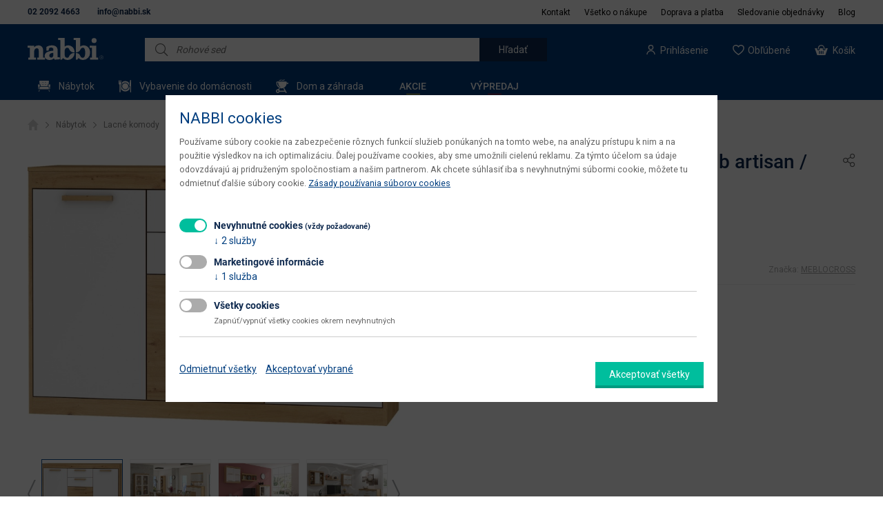

--- FILE ---
content_type: text/html; charset=utf-8
request_url: https://nabbi.sk/komoda-maximus-mxs-09-20228
body_size: 32295
content:
<!DOCTYPE html>
<!--[if IEMobile 7]><html class="iem7"  lang="sk" dir="ltr"><![endif]-->
<!--[if lte IE 6]><html class="lt-ie9 lt-ie8 lt-ie7"  lang="sk" dir="ltr"><![endif]-->
<!--[if (IE 7)&(!IEMobile)]><html class="lt-ie9 lt-ie8"  lang="sk" dir="ltr"><![endif]-->
<!--[if IE 8]><html class="lt-ie9"  lang="sk" dir="ltr"><![endif]-->
<!--[if (gte IE 9)|(gt IEMobile 7)]><!--><html  lang="sk" dir="ltr" prefix="content: http://purl.org/rss/1.0/modules/content/ dc: http://purl.org/dc/terms/ foaf: http://xmlns.com/foaf/0.1/ og: http://ogp.me/ns# rdfs: http://www.w3.org/2000/01/rdf-schema# sioc: http://rdfs.org/sioc/ns# sioct: http://rdfs.org/sioc/types# skos: http://www.w3.org/2004/02/skos/core# xsd: http://www.w3.org/2001/XMLSchema#"><!--<![endif]-->
<head>
  <link rel="apple-touch-icon" sizes="180x180" href="/apple-touch-icon.png">
  <link rel="icon" type="image/png" sizes="32x32" href="/favicon-32x32.png">
  <link rel="icon" type="image/png" sizes="16x16" href="/favicon-16x16.png">
  <link rel="manifest" href="/manifest.json">
  <link rel="manifest" href="/site.webmanifest">
  <link rel="mask-icon" href="/safari-pinned-tab.svg" color="#2455a4">
  <meta name="msapplication-TileColor" content="#2b5797">
  <meta name="theme-color" content="#ffffff">
  <meta charset="utf-8" />
<link rel="preconnect" href="https://fonts.googleapis.com" />
<link rel="preconnect" href="https://fonts.gstatic.com" crossorigin="" />
<link rel="stylesheet" href="https://fonts.googleapis.com/css2?family=Source+Sans+3:wght@400;600&amp;display=swap" />
<meta property="og:image" content="https://nabbi.sk/files/styles/og_image/public/products/MAXIMUS-MXS-09-KOMODA-DUB-ARTISAN-BIELY-LESK-NABBI-1.jpg?itok=gGGF9_01" />
<meta property="og:title" content="Komoda Maximus MXS-09 - dub artisan / biely lesk | nabbi" />
<meta property="og:url" content="https://nabbi.sk/komoda-maximus-mxs-09-20228" />
<meta property="og:type" content="product" />
<meta property="product:retailer_part_no" content="20228" />
<meta name="description" content="Komoda Maximus MXS-09 dub artisan / biely lesk v ponuke internetového obchodu nabbi. ✅ Viac ako 10 000 kusov nábytku skladom, doručenie už do 48 hodín. ⭐" />
<meta name="keywords" content="Komoda Maximus MXS-09 - dub artisan / biely lesk, nabbi" />
<link rel="shortlink" href="https://nabbi.sk/node/36629" />
  <!-- begin Convert Experiences code-->
    <script type="text/javascript" src="//cdn-4.convertexperiments.com/v1/js/10016335-10016938.js?environment=production"></script>
  <!-- end Convert Experiences code -->

  <script type="text/javascript">
    var dataLayer = dataLayer || [];
    (function(w,d,s,l,i){w[l]=w[l]||[];w[l].push({'gtm.start':
    new Date().getTime(),event:'gtm.js'});var f=d.getElementsByTagName(s)[0],
    j=d.createElement(s),dl=l!='dataLayer'?'&l='+l:'';j.async=true;j.src=
    'https://www.googletagmanager.com/gtm.js?id='+i+dl;f.parentNode.insertBefore(j,f);
    })(window,document,'script','dataLayer', 'GTM-WVXWHRH');
  </script>
   
  
			<script>
				var dataLayer = dataLayer || [];
		    function onSyneriseLoad() {
	        SR.init({
	          'trackerKey': 'a02cd670-af10-4d6b-b1d6-4fa3ce76109c',
	          'trackingDomain': 'https://synerise.nabbi.sk',
	          'dataLayer': dataLayer
	        });
		    }
		    (function(s,y,n,e,r,i,se){s['SyneriseObjectNamespace']=r;s[r]=s[r]||[],
		     s[r]._t=1*new Date(),s[r]._i=0,s[r]._l=i;var z=y.createElement(n),
		     se=y.getElementsByTagName(n)[0];z.async=1;z.src=e;se.parentNode.insertBefore(z,se);
		     z.onload=z.onreadystatechange=function(){var rdy=z.readyState;
		     if(!rdy||/complete|loaded/.test(z.readyState)){s[i]();z.onload = null;
		     z.onreadystatechange=null; }} ;})(window,document,'script',
		     '//synerise.nabbi.sk/hdy3gf80.js','SR', 'onSyneriseLoad');
			</script>
		<script>var dataLayer = dataLayer || [];</script>
			<script>
			dataLayer.push({
				'event': 'trackViewContent',
				'eventID': '20228',
			  'ecommerce': {
			  	'detail': {
				    'products': [{
							'name': 'Komoda Maximus MXS-09 - dub artisan / biely lesk',
							'id': '20228',
							'price': '210.57',
							'tax': '48.43',
							
							'brand': 'MEBLOCROSS',
							'category': 'Klasické zásuvkové (šuplíkové) komody',
							'dimension1': 'Nedostupné'
				    }]
			  	}
			  }
			});
			</script>
			
		<script>
		dataLayer.push({
		    'ecomm_prodid': 20228,
		    'ecomm_pagetype': 'product',
		    'ecomm_totalvalue': 259.00,
		    'user_type': 'logged-out',
		    'skladovost': 'Nedostupné'
		});
		</script>
	<script type='text/javascript'>
	//<![CDATA[
	var _hwq = _hwq || [];
	    _hwq.push(['setKey', '341B641C5B19609F05CAB375BD8D808C']);_hwq.push(['setTopPos', '60']);_hwq.push(['showWidget', '21']);(function() {
	    var ho = document.createElement('script'); ho.type = 'text/javascript'; ho.async = true;
	    ho.src = 'https://sk.im9.cz/direct/i/gjs.php?n=wdgt&sak=341B641C5B19609F05CAB375BD8D808C';
	    var s = document.getElementsByTagName('script')[0]; s.parentNode.insertBefore(ho, s);
	})();
	//]]>
	</script>
	
				<!-- Criteo Product dataLayer -->
				<script type='text/javascript'>
				    var dataLayer = dataLayer || [];
				    dataLayer.push({
				        event: 'crto_productpage',
				        crto: {
				            email: '',
				            products: ['20228']
				        }
				    });
				</script>
				<!-- END Criteo Product dataLayer -->
			
			<script type="application/ld+json">{"@context":"http:\/\/schema.org","@type":"Organization","additionalType":"FurnitureStore","name":"nabbi","address":{"@type":"PostalAddress","addressLocality":"Podbiel","streetAddress":"Podbiel 61","postalCode":"02742","addressCountry":"SK"},"areaServed":{"@type":"AdministrativeArea","geo":{"@type":"GeoCoordinates","latitude":49.3045498,"longitude":19.4912997}},"telephone":"02 2092 4663","email":"info@nabbi.sk","legalName":"nabbi, s.r.o.","url":"https:\/\/nabbi.sk","sameAs":"https:\/\/www.facebook.com\/nabbiSlovensko\/","description":"N\u00e1\u0161 internetov\u00fd obchod vznikol v r. 1996 s cie\u013eom dopria\u0165 ka\u017ed\u00e9mu z\u00e1kazn\u00edkovi mo\u017enos\u0165 zariadi\u0165 si svoj domov \u00fatulne, pod\u013ea aktu\u00e1lnych trendov a z\u00e1rove\u0148 za ve\u013emi prijate\u013en\u00e9 ceny.","logo":{"@type":"ImageObject","url":"https:\/\/nabbi.sk\/files\/logo2_0.png"},"image":{"@type":"ImageObject","url":"https:\/\/nabbi.sk\/files\/styles\/uc_category_main\/public\/catalog\/NABYTOK-MINIATURA-NABBI-1.png"}}</script>
			<script type="application/ld+json">{"@context":"http:\/\/schema.org","@type":"WebSite","name":"nabbi","url":"https:\/\/nabbi.sk","sameAs":"https:\/\/www.facebook.com\/nabbiSlovensko\/","inLanguage":"sk","potentialAction":{"@type":"SearchAction","target":"https:\/\/nabbi.sk\/vyhladavanie?search={query}","query-input":"required name=query"}}</script>
			<script type="application/ld+json">{"@context":"http:\/\/schema.org","@type":"LocalBusiness","name":"nabbi, s.r.o.","url":"https:\/\/nabbi.sk","logo":"https:\/\/nabbi.sk\/files\/logo2_0.png","sameAs":"https:\/\/www.youtube.com\/channel\/UCjovC1y11qxseUozdlmLWTg","image":"https:\/\/nabbi.sk\/files\/logo2_0.png","telephone":"02 2092 4663","email":"info@nabbi.sk","description":"N\u00e1bytok online","priceRange":"\u20ac\u20ac - \u20ac\u20ac\u20ac","address":{"@type":"PostalAddress","addressLocality":"Podbiel","streetAddress":"Podbiel 61","postalCode":"02742","addressCountry":{"@type":"Country","name":"SK"}},"contactPoint":{"@type":"ContactPoint","telephone":"02 2092 4663","contactType":"customer service"}}</script>
		  <title>Komoda Maximus MXS-09 dub artisan / biely lesk za 259€ | nabbi</title>
      <meta name="MobileOptimized" content="width">
    <meta name="HandheldFriendly" content="true">
    <meta name="viewport" content="width=device-width, initial-scale=1.0">
    <meta http-equiv="cleartype" content="on">
  <link type="text/css" rel="stylesheet" href="https://nabbi.sk/files/css/css_lQaZfjVpwP_oGNqdtWCSpJT1EMqXdMiU84ekLLxQnc4.css" media="all" />
<link type="text/css" rel="stylesheet" href="https://nabbi.sk/files/css/css_cZ0dlqy8yF488pFoeM1qSGQmwgquOk8-YTFZtMLLMzc.css" media="all" />
<link type="text/css" rel="stylesheet" href="https://nabbi.sk/files/css/css_h6Z7Zb1sKMU9b5BBiLgXn7knANkmim6YKdemgCamYiU.css" media="all" />
<link type="text/css" rel="stylesheet" href="https://nabbi.sk/files/css/css_K0v1LtwOIOBSSVGgB8aQPYlAkErU-020CDPV-QkplNw.css" media="all" />
<link type="text/css" rel="stylesheet" href="https://nabbi.sk/files/css/css_yLR_GEi_oJtCyofAM2my2FTv3Vh-iQTDHWvZ375L4pY.css" media="all" />
  <script src="https://nabbi.sk/files/js/js_zS-CmNFGyegtLYJmqFRpxQvvQrfPIFrOMq_3T3C8sZE.js"></script>
<script src="https://nabbi.sk/files/js/js_JIskSPUjDwPYYBd8-PL0OPMIjRxbUJg7FBkMnaFWths.js"></script>
<script src="https://nabbi.sk/files/js/js_JsQrLQpXRl5elrnwzCdW1O6JxFM3AECXnz6XUQi4h88.js"></script>
<script src="https://nabbi.sk/files/js/js_6eb6EK7XCU10RYtQL1NfSPCo3DdwVVEoIuYT-8F-bYw.js"></script>
<script src="https://nabbi.sk/files/js/js_5Y8ZQX8XLMhrL0ZDdwN5nnRc__zyYWZ3WVDNdI9jzRY.js"></script>
<script>jQuery.extend(Drupal.settings, {"basePath":"\/","pathPrefix":"","ajaxPageState":{"theme":"custom2","theme_token":"826rahkokTD2EHe-or5z19RpCn7YSm4xmU5xIzGeQxc","jquery_version":"1.7","js":{"sites\/all\/modules\/_custom\/cart_popup\/js\/cart_popup.js":1,"sites\/all\/modules\/jquery_update\/replace\/jquery\/1.7\/jquery.min.js":1,"misc\/jquery-extend-3.4.0.js":1,"misc\/jquery-html-prefilter-3.5.0-backport.js":1,"misc\/jquery.once.js":1,"misc\/drupal.js":1,"sites\/all\/modules\/jquery_update\/replace\/ui\/ui\/minified\/jquery.ui.core.min.js":1,"sites\/all\/modules\/jquery_update\/replace\/ui\/ui\/minified\/jquery.ui.widget.min.js":1,"sites\/all\/modules\/jquery_update\/replace\/ui\/ui\/minified\/jquery.ui.effect.min.js":1,"sites\/all\/modules\/jquery_update\/replace\/ui\/external\/jquery.cookie.js":1,"sites\/all\/modules\/jquery_update\/replace\/ui\/ui\/minified\/jquery.ui.mouse.min.js":1,"sites\/all\/modules\/jquery_update\/replace\/ui\/ui\/minified\/jquery.ui.slider.min.js":1,"sites\/all\/modules\/jquery_update\/replace\/misc\/jquery.form.min.js":1,"sites\/all\/modules\/jquery_update\/replace\/ui\/ui\/minified\/jquery.ui.position.min.js":1,"sites\/all\/modules\/jquery_update\/replace\/ui\/ui\/minified\/jquery.ui.menu.min.js":1,"sites\/all\/modules\/jquery_update\/replace\/ui\/ui\/minified\/jquery.ui.autocomplete.min.js":1,"misc\/form.js":1,"misc\/ajax.js":1,"sites\/all\/modules\/jquery_update\/js\/jquery_update.js":1,"sites\/all\/modules\/ajax_error_behavior\/ajax_error_behavior.js":1,"sites\/all\/modules\/autoupload\/js\/autoupload.js":1,"sites\/all\/modules\/spamspan\/spamspan.js":1,"sites\/all\/modules\/back_to_top\/js\/back_to_top.js":1,"sites\/all\/modules\/dismiss\/js\/dismiss.js":1,"public:\/\/languages\/sk_8cdqvbcks3ODM2rbORNQ_i6bLQE-PpJNsk3FyOQZQfw.js":1,"sites\/all\/libraries\/colorbox\/jquery.colorbox-min.js":1,"sites\/all\/modules\/colorbox\/js\/colorbox.js":1,"sites\/all\/modules\/colorbox\/js\/colorbox_load.js":1,"sites\/all\/modules\/colorbox\/js\/colorbox_inline.js":1,"sites\/all\/modules\/_custom\/quarticon\/js\/quarticon.js":1,"sites\/all\/modules\/_custom\/synerise\/js\/synerise.js":1,"sites\/all\/modules\/flag\/theme\/flag.js":1,"sites\/all\/modules\/_custom\/cetelem\/cetelem.js":1,"sites\/all\/themes\/custom\/js\/jquery.ui.touch-punch.min.js":1,"misc\/progress.js":1,"sites\/all\/modules\/_custom\/diskusia\/js\/diskusia.js":1,"sites\/all\/modules\/views\/js\/base.js":1,"sites\/all\/modules\/_custom\/vyhladavanie\/vyhladavanie.js":1,"sites\/all\/modules\/_custom\/eu_cookies\/js\/eu_cookies.js":1,"sites\/all\/modules\/_custom\/eu_cookies\/js\/eu_cookies.gtm.js":1,"sites\/all\/modules\/ubercart\/payment\/uc_homecredit2\/js\/app.js":1,"sites\/all\/modules\/ubercart\/payment\/uc_homecredit2\/js\/uc_homecredit2.js":1,"sites\/all\/modules\/_custom\/product_images\/js\/product_images.js":1,"sites\/all\/modules\/views_show_more\/views_show_more.js":1,"sites\/all\/modules\/views_load_more\/views_load_more.js":1,"sites\/all\/modules\/fivestar\/js\/fivestar.js":1,"sites\/all\/modules\/views\/js\/ajax_view.js":1,"sites\/all\/modules\/colorbox_node\/colorbox_node.js":1,"sites\/all\/themes\/custom2\/js\/slick\/slick.js":1,"sites\/all\/themes\/custom2\/js\/jquery.ddslick.min.js":1,"sites\/all\/themes\/custom2\/js\/jquery.lazy.min.js":1,"sites\/all\/themes\/custom2\/js\/jquery.touchSwipe.min.js":1,"sites\/all\/themes\/custom2\/js\/double_tap_zoom.js":1,"sites\/all\/themes\/custom2\/js\/script.js":1},"css":{"modules\/system\/system.base.css":1,"modules\/system\/system.menus.css":1,"modules\/system\/system.messages.css":1,"modules\/system\/system.theme.css":1,"misc\/ui\/jquery.ui.core.css":1,"misc\/ui\/jquery.ui.theme.css":1,"misc\/ui\/jquery.ui.slider.css":1,"misc\/ui\/jquery.ui.menu.css":1,"misc\/ui\/jquery.ui.autocomplete.css":1,"sites\/all\/modules\/colorbox_node\/colorbox_node.css":1,"sites\/all\/modules\/date\/date_api\/date.css":1,"sites\/all\/modules\/date\/date_popup\/themes\/datepicker.1.7.css":1,"modules\/field\/theme\/field.css":1,"modules\/node\/node.css":1,"sites\/all\/modules\/ubercart\/uc_order\/uc_order.css":1,"sites\/all\/modules\/ubercart\/uc_product\/uc_product.css":1,"sites\/all\/modules\/ubercart\/uc_store\/uc_store.css":1,"modules\/user\/user.css":1,"sites\/all\/modules\/views\/css\/views.css":1,"sites\/all\/modules\/back_to_top\/css\/back_to_top.css":1,"sites\/all\/modules\/ckeditor\/css\/ckeditor.css":1,"sites\/all\/modules\/ctools\/css\/ctools.css":1,"sites\/all\/modules\/flag\/theme\/flag.css":1,"sites\/all\/modules\/_custom\/cetelem\/cetelem.css":1,"sites\/all\/modules\/_custom\/diskusia\/css\/diskusia.css":1,"sites\/all\/modules\/_custom\/vyhladavanie\/vyhladavanie.css":1,"sites\/all\/modules\/_custom\/cart_popup\/css\/cart_popup.css":1,"sites\/all\/modules\/dismiss\/css\/dismiss.base.css":1,"sites\/all\/modules\/_custom\/eu_cookies\/css\/eu_cookies.css":1,"sites\/all\/modules\/fivestar\/css\/fivestar.css":1,"sites\/all\/modules\/fivestar\/widgets\/basic\/basic.css":1,"sites\/all\/themes\/custom2\/system.menus.css":1,"sites\/all\/themes\/custom2\/system.messages.css":1,"sites\/all\/themes\/custom2\/system.theme.css":1,"sites\/all\/themes\/custom2\/js\/slick\/slick.css":1,"sites\/all\/themes\/custom2\/css\/styles.css":1}},"ajaxErrorBehavior":{"behavior":"console","error":"There was some error in the user interface, please contact the site administrator.","watchdog_url":"https:\/\/nabbi.sk\/ajax_error_behavior\/watchdog"},"colorbox":{"transition":"elastic","speed":"350","opacity":"0.85","slideshow":false,"slideshowAuto":true,"slideshowSpeed":"2500","slideshowStart":"start slideshow","slideshowStop":"stop slideshow","current":"{current} \/ {total}","previous":"\u00ab Prev","next":"Next \u00bb","close":"","overlayClose":true,"returnFocus":true,"maxWidth":"100%","maxHeight":"100%","initialWidth":"300","initialHeight":"100","fixed":true,"scrolling":true,"mobiledetect":true,"mobiledevicewidth":"240px"},"flag":{"anonymous":true,"templates":{"porovnanie_55706":"\u003Cspan class=\u0022flag-wrapper flag-porovnanie flag-porovnanie-55706\u0022\u003E\n      \u003Ca href=\u0022\/flag\/unflag\/porovnanie\/55706?destination=node\/36629\u0026amp;token=316565ab26554fa8d20cd5b9ea98e67a\u0022 title=\u0022Odobra\u0165 z porovnania\u0022 class=\u0022flag unflag-action flag-link-toggle\u0022 rel=\u0022nofollow\u0022\u003EOdobra\u0165 z porovnania\u003C\/a\u003E\u003Cspan class=\u0022flag-throbber\u0022\u003E\u0026nbsp;\u003C\/span\u003E\n    \u003C\/span\u003E\n","porovnanie_55711":"\u003Cspan class=\u0022flag-wrapper flag-porovnanie flag-porovnanie-55711\u0022\u003E\n      \u003Ca href=\u0022\/flag\/unflag\/porovnanie\/55711?destination=node\/36629\u0026amp;token=477d0f4b1d214663f44bd9aeba8c3e02\u0022 title=\u0022Odobra\u0165 z porovnania\u0022 class=\u0022flag unflag-action flag-link-toggle\u0022 rel=\u0022nofollow\u0022\u003EOdobra\u0165 z porovnania\u003C\/a\u003E\u003Cspan class=\u0022flag-throbber\u0022\u003E\u0026nbsp;\u003C\/span\u003E\n    \u003C\/span\u003E\n","porovnanie_36619":"\u003Cspan class=\u0022flag-wrapper flag-porovnanie flag-porovnanie-36619\u0022\u003E\n      \u003Ca href=\u0022\/flag\/unflag\/porovnanie\/36619?destination=node\/36629\u0026amp;token=a0cd6cb6bba01fd64a67db78500e04f9\u0022 title=\u0022Odobra\u0165 z porovnania\u0022 class=\u0022flag unflag-action flag-link-toggle\u0022 rel=\u0022nofollow\u0022\u003EOdobra\u0165 z porovnania\u003C\/a\u003E\u003Cspan class=\u0022flag-throbber\u0022\u003E\u0026nbsp;\u003C\/span\u003E\n    \u003C\/span\u003E\n","porovnanie_55719":"\u003Cspan class=\u0022flag-wrapper flag-porovnanie flag-porovnanie-55719\u0022\u003E\n      \u003Ca href=\u0022\/flag\/unflag\/porovnanie\/55719?destination=node\/36629\u0026amp;token=3505a4377e752dcfc3be2ba33ccb29fd\u0022 title=\u0022Odobra\u0165 z porovnania\u0022 class=\u0022flag unflag-action flag-link-toggle\u0022 rel=\u0022nofollow\u0022\u003EOdobra\u0165 z porovnania\u003C\/a\u003E\u003Cspan class=\u0022flag-throbber\u0022\u003E\u0026nbsp;\u003C\/span\u003E\n    \u003C\/span\u003E\n","porovnanie_55730":"\u003Cspan class=\u0022flag-wrapper flag-porovnanie flag-porovnanie-55730\u0022\u003E\n      \u003Ca href=\u0022\/flag\/unflag\/porovnanie\/55730?destination=node\/36629\u0026amp;token=54cb02ec4f002d493280f4fe366be6fb\u0022 title=\u0022Odobra\u0165 z porovnania\u0022 class=\u0022flag unflag-action flag-link-toggle\u0022 rel=\u0022nofollow\u0022\u003EOdobra\u0165 z porovnania\u003C\/a\u003E\u003Cspan class=\u0022flag-throbber\u0022\u003E\u0026nbsp;\u003C\/span\u003E\n    \u003C\/span\u003E\n","porovnanie_36681":"\u003Cspan class=\u0022flag-wrapper flag-porovnanie flag-porovnanie-36681\u0022\u003E\n      \u003Ca href=\u0022\/flag\/unflag\/porovnanie\/36681?destination=node\/36629\u0026amp;token=2f21dc43f36cf37bb3fa111e8f3635df\u0022 title=\u0022Odobra\u0165 z porovnania\u0022 class=\u0022flag unflag-action flag-link-toggle\u0022 rel=\u0022nofollow\u0022\u003EOdobra\u0165 z porovnania\u003C\/a\u003E\u003Cspan class=\u0022flag-throbber\u0022\u003E\u0026nbsp;\u003C\/span\u003E\n    \u003C\/span\u003E\n","porovnanie_55759":"\u003Cspan class=\u0022flag-wrapper flag-porovnanie flag-porovnanie-55759\u0022\u003E\n      \u003Ca href=\u0022\/flag\/unflag\/porovnanie\/55759?destination=node\/36629\u0026amp;token=931d93c086f09e705cbe2c9515e2fc87\u0022 title=\u0022Odobra\u0165 z porovnania\u0022 class=\u0022flag unflag-action flag-link-toggle\u0022 rel=\u0022nofollow\u0022\u003EOdobra\u0165 z porovnania\u003C\/a\u003E\u003Cspan class=\u0022flag-throbber\u0022\u003E\u0026nbsp;\u003C\/span\u003E\n    \u003C\/span\u003E\n","porovnanie_55764":"\u003Cspan class=\u0022flag-wrapper flag-porovnanie flag-porovnanie-55764\u0022\u003E\n      \u003Ca href=\u0022\/flag\/unflag\/porovnanie\/55764?destination=node\/36629\u0026amp;token=cb0d634990e558f3b961a86243769edd\u0022 title=\u0022Odobra\u0165 z porovnania\u0022 class=\u0022flag unflag-action flag-link-toggle\u0022 rel=\u0022nofollow\u0022\u003EOdobra\u0165 z porovnania\u003C\/a\u003E\u003Cspan class=\u0022flag-throbber\u0022\u003E\u0026nbsp;\u003C\/span\u003E\n    \u003C\/span\u003E\n","porovnanie_55765":"\u003Cspan class=\u0022flag-wrapper flag-porovnanie flag-porovnanie-55765\u0022\u003E\n      \u003Ca href=\u0022\/flag\/unflag\/porovnanie\/55765?destination=node\/36629\u0026amp;token=7c7b0bbaf00f99207a792b7311aa8ce0\u0022 title=\u0022Odobra\u0165 z porovnania\u0022 class=\u0022flag unflag-action flag-link-toggle\u0022 rel=\u0022nofollow\u0022\u003EOdobra\u0165 z porovnania\u003C\/a\u003E\u003Cspan class=\u0022flag-throbber\u0022\u003E\u0026nbsp;\u003C\/span\u003E\n    \u003C\/span\u003E\n","porovnanie_55775":"\u003Cspan class=\u0022flag-wrapper flag-porovnanie flag-porovnanie-55775\u0022\u003E\n      \u003Ca href=\u0022\/flag\/unflag\/porovnanie\/55775?destination=node\/36629\u0026amp;token=b95747235eceb1e54f416769d1f6cc25\u0022 title=\u0022Odobra\u0165 z porovnania\u0022 class=\u0022flag unflag-action flag-link-toggle\u0022 rel=\u0022nofollow\u0022\u003EOdobra\u0165 z porovnania\u003C\/a\u003E\u003Cspan class=\u0022flag-throbber\u0022\u003E\u0026nbsp;\u003C\/span\u003E\n    \u003C\/span\u003E\n","porovnanie_55772":"\u003Cspan class=\u0022flag-wrapper flag-porovnanie flag-porovnanie-55772\u0022\u003E\n      \u003Ca href=\u0022\/flag\/unflag\/porovnanie\/55772?destination=node\/36629\u0026amp;token=5c7627261aa95c2efd29a79aefcde34f\u0022 title=\u0022Odobra\u0165 z porovnania\u0022 class=\u0022flag unflag-action flag-link-toggle\u0022 rel=\u0022nofollow\u0022\u003EOdobra\u0165 z porovnania\u003C\/a\u003E\u003Cspan class=\u0022flag-throbber\u0022\u003E\u0026nbsp;\u003C\/span\u003E\n    \u003C\/span\u003E\n","porovnanie_55665":"\u003Cspan class=\u0022flag-wrapper flag-porovnanie flag-porovnanie-55665\u0022\u003E\n      \u003Ca href=\u0022\/flag\/unflag\/porovnanie\/55665?destination=node\/36629\u0026amp;token=2bfd961987e20a14e36ab4c24e284a64\u0022 title=\u0022Odobra\u0165 z porovnania\u0022 class=\u0022flag unflag-action flag-link-toggle\u0022 rel=\u0022nofollow\u0022\u003EOdobra\u0165 z porovnania\u003C\/a\u003E\u003Cspan class=\u0022flag-throbber\u0022\u003E\u0026nbsp;\u003C\/span\u003E\n    \u003C\/span\u003E\n","porovnanie_55668":"\u003Cspan class=\u0022flag-wrapper flag-porovnanie flag-porovnanie-55668\u0022\u003E\n      \u003Ca href=\u0022\/flag\/unflag\/porovnanie\/55668?destination=node\/36629\u0026amp;token=9feade07910504bb8971915f7d9f7fda\u0022 title=\u0022Odobra\u0165 z porovnania\u0022 class=\u0022flag unflag-action flag-link-toggle\u0022 rel=\u0022nofollow\u0022\u003EOdobra\u0165 z porovnania\u003C\/a\u003E\u003Cspan class=\u0022flag-throbber\u0022\u003E\u0026nbsp;\u003C\/span\u003E\n    \u003C\/span\u003E\n","porovnanie_36575":"\u003Cspan class=\u0022flag-wrapper flag-porovnanie flag-porovnanie-36575\u0022\u003E\n      \u003Ca href=\u0022\/flag\/unflag\/porovnanie\/36575?destination=node\/36629\u0026amp;token=1aaa0ba418ede0c39537cd7b369f8260\u0022 title=\u0022Odobra\u0165 z porovnania\u0022 class=\u0022flag unflag-action flag-link-toggle\u0022 rel=\u0022nofollow\u0022\u003EOdobra\u0165 z porovnania\u003C\/a\u003E\u003Cspan class=\u0022flag-throbber\u0022\u003E\u0026nbsp;\u003C\/span\u003E\n    \u003C\/span\u003E\n","porovnanie_55678":"\u003Cspan class=\u0022flag-wrapper flag-porovnanie flag-porovnanie-55678\u0022\u003E\n      \u003Ca href=\u0022\/flag\/unflag\/porovnanie\/55678?destination=node\/36629\u0026amp;token=e4a1c75d1a502c8f4793c7c823f029c2\u0022 title=\u0022Odobra\u0165 z porovnania\u0022 class=\u0022flag unflag-action flag-link-toggle\u0022 rel=\u0022nofollow\u0022\u003EOdobra\u0165 z porovnania\u003C\/a\u003E\u003Cspan class=\u0022flag-throbber\u0022\u003E\u0026nbsp;\u003C\/span\u003E\n    \u003C\/span\u003E\n","porovnanie_55724":"\u003Cspan class=\u0022flag-wrapper flag-porovnanie flag-porovnanie-55724\u0022\u003E\n      \u003Ca href=\u0022\/flag\/unflag\/porovnanie\/55724?destination=node\/36629\u0026amp;token=daee672a2862fcf5a5b03bf57fcfa8ad\u0022 title=\u0022Odobra\u0165 z porovnania\u0022 class=\u0022flag unflag-action flag-link-toggle\u0022 rel=\u0022nofollow\u0022\u003EOdobra\u0165 z porovnania\u003C\/a\u003E\u003Cspan class=\u0022flag-throbber\u0022\u003E\u0026nbsp;\u003C\/span\u003E\n    \u003C\/span\u003E\n","porovnanie_55728":"\u003Cspan class=\u0022flag-wrapper flag-porovnanie flag-porovnanie-55728\u0022\u003E\n      \u003Ca href=\u0022\/flag\/unflag\/porovnanie\/55728?destination=node\/36629\u0026amp;token=2fc80138b3d75769cf228e01b7f3f5d8\u0022 title=\u0022Odobra\u0165 z porovnania\u0022 class=\u0022flag unflag-action flag-link-toggle\u0022 rel=\u0022nofollow\u0022\u003EOdobra\u0165 z porovnania\u003C\/a\u003E\u003Cspan class=\u0022flag-throbber\u0022\u003E\u0026nbsp;\u003C\/span\u003E\n    \u003C\/span\u003E\n","porovnanie_55747":"\u003Cspan class=\u0022flag-wrapper flag-porovnanie flag-porovnanie-55747\u0022\u003E\n      \u003Ca href=\u0022\/flag\/unflag\/porovnanie\/55747?destination=node\/36629\u0026amp;token=f92784ae13595f3d653bcde02d0080f5\u0022 title=\u0022Odobra\u0165 z porovnania\u0022 class=\u0022flag unflag-action flag-link-toggle\u0022 rel=\u0022nofollow\u0022\u003EOdobra\u0165 z porovnania\u003C\/a\u003E\u003Cspan class=\u0022flag-throbber\u0022\u003E\u0026nbsp;\u003C\/span\u003E\n    \u003C\/span\u003E\n","porovnanie_55750":"\u003Cspan class=\u0022flag-wrapper flag-porovnanie flag-porovnanie-55750\u0022\u003E\n      \u003Ca href=\u0022\/flag\/unflag\/porovnanie\/55750?destination=node\/36629\u0026amp;token=172dc3207e81d9335129ee2cf0506bd7\u0022 title=\u0022Odobra\u0165 z porovnania\u0022 class=\u0022flag unflag-action flag-link-toggle\u0022 rel=\u0022nofollow\u0022\u003EOdobra\u0165 z porovnania\u003C\/a\u003E\u003Cspan class=\u0022flag-throbber\u0022\u003E\u0026nbsp;\u003C\/span\u003E\n    \u003C\/span\u003E\n","porovnanie_36633":"\u003Cspan class=\u0022flag-wrapper flag-porovnanie flag-porovnanie-36633\u0022\u003E\n      \u003Ca href=\u0022\/flag\/unflag\/porovnanie\/36633?destination=node\/36629\u0026amp;token=23fcabc091e862fb41ea3a6728a0a2cc\u0022 title=\u0022Odobra\u0165 z porovnania\u0022 class=\u0022flag unflag-action flag-link-toggle\u0022 rel=\u0022nofollow\u0022\u003EOdobra\u0165 z porovnania\u003C\/a\u003E\u003Cspan class=\u0022flag-throbber\u0022\u003E\u0026nbsp;\u003C\/span\u003E\n    \u003C\/span\u003E\n","porovnanie_23238":"\u003Cspan class=\u0022flag-wrapper flag-porovnanie flag-porovnanie-23238\u0022\u003E\n      \u003Ca href=\u0022\/flag\/unflag\/porovnanie\/23238?destination=node\/36629\u0026amp;token=315248427298fd6fb5a6f3be9b8e717e\u0022 title=\u0022Odobra\u0165 z porovnania\u0022 class=\u0022flag unflag-action flag-link-toggle\u0022 rel=\u0022nofollow\u0022\u003EOdobra\u0165 z porovnania\u003C\/a\u003E\u003Cspan class=\u0022flag-throbber\u0022\u003E\u0026nbsp;\u003C\/span\u003E\n    \u003C\/span\u003E\n","porovnanie_55733":"\u003Cspan class=\u0022flag-wrapper flag-porovnanie flag-porovnanie-55733\u0022\u003E\n      \u003Ca href=\u0022\/flag\/unflag\/porovnanie\/55733?destination=node\/36629\u0026amp;token=c8e66cf879f6b7585df6fd3f93204955\u0022 title=\u0022Odobra\u0165 z porovnania\u0022 class=\u0022flag unflag-action flag-link-toggle\u0022 rel=\u0022nofollow\u0022\u003EOdobra\u0165 z porovnania\u003C\/a\u003E\u003Cspan class=\u0022flag-throbber\u0022\u003E\u0026nbsp;\u003C\/span\u003E\n    \u003C\/span\u003E\n","porovnanie_55740":"\u003Cspan class=\u0022flag-wrapper flag-porovnanie flag-porovnanie-55740\u0022\u003E\n      \u003Ca href=\u0022\/flag\/unflag\/porovnanie\/55740?destination=node\/36629\u0026amp;token=ea0930209cda321c45152f685c50bb9a\u0022 title=\u0022Odobra\u0165 z porovnania\u0022 class=\u0022flag unflag-action flag-link-toggle\u0022 rel=\u0022nofollow\u0022\u003EOdobra\u0165 z porovnania\u003C\/a\u003E\u003Cspan class=\u0022flag-throbber\u0022\u003E\u0026nbsp;\u003C\/span\u003E\n    \u003C\/span\u003E\n","porovnanie_55744":"\u003Cspan class=\u0022flag-wrapper flag-porovnanie flag-porovnanie-55744\u0022\u003E\n      \u003Ca href=\u0022\/flag\/unflag\/porovnanie\/55744?destination=node\/36629\u0026amp;token=997f2273ec640e9852c3171efc020578\u0022 title=\u0022Odobra\u0165 z porovnania\u0022 class=\u0022flag unflag-action flag-link-toggle\u0022 rel=\u0022nofollow\u0022\u003EOdobra\u0165 z porovnania\u003C\/a\u003E\u003Cspan class=\u0022flag-throbber\u0022\u003E\u0026nbsp;\u003C\/span\u003E\n    \u003C\/span\u003E\n","porovnanie_23640":"\u003Cspan class=\u0022flag-wrapper flag-porovnanie flag-porovnanie-23640\u0022\u003E\n      \u003Ca href=\u0022\/flag\/unflag\/porovnanie\/23640?destination=node\/36629\u0026amp;token=a18959b67deaf0a72e5cf55aac072472\u0022 title=\u0022Odobra\u0165 z porovnania\u0022 class=\u0022flag unflag-action flag-link-toggle\u0022 rel=\u0022nofollow\u0022\u003EOdobra\u0165 z porovnania\u003C\/a\u003E\u003Cspan class=\u0022flag-throbber\u0022\u003E\u0026nbsp;\u003C\/span\u003E\n    \u003C\/span\u003E\n","porovnanie_36718":"\u003Cspan class=\u0022flag-wrapper flag-porovnanie flag-porovnanie-36718\u0022\u003E\n      \u003Ca href=\u0022\/flag\/unflag\/porovnanie\/36718?destination=node\/36629\u0026amp;token=852afcd4f1210eac5f5131e831330226\u0022 title=\u0022Odobra\u0165 z porovnania\u0022 class=\u0022flag unflag-action flag-link-toggle\u0022 rel=\u0022nofollow\u0022\u003EOdobra\u0165 z porovnania\u003C\/a\u003E\u003Cspan class=\u0022flag-throbber\u0022\u003E\u0026nbsp;\u003C\/span\u003E\n    \u003C\/span\u003E\n","porovnanie_55698":"\u003Cspan class=\u0022flag-wrapper flag-porovnanie flag-porovnanie-55698\u0022\u003E\n      \u003Ca href=\u0022\/flag\/unflag\/porovnanie\/55698?destination=node\/36629\u0026amp;token=55502ce3dd183f26643df688bc60371a\u0022 title=\u0022Odobra\u0165 z porovnania\u0022 class=\u0022flag unflag-action flag-link-toggle\u0022 rel=\u0022nofollow\u0022\u003EOdobra\u0165 z porovnania\u003C\/a\u003E\u003Cspan class=\u0022flag-throbber\u0022\u003E\u0026nbsp;\u003C\/span\u003E\n    \u003C\/span\u003E\n","porovnanie_55702":"\u003Cspan class=\u0022flag-wrapper flag-porovnanie flag-porovnanie-55702\u0022\u003E\n      \u003Ca href=\u0022\/flag\/unflag\/porovnanie\/55702?destination=node\/36629\u0026amp;token=d35bfc946835017a638cf382fd4dbcce\u0022 title=\u0022Odobra\u0165 z porovnania\u0022 class=\u0022flag unflag-action flag-link-toggle\u0022 rel=\u0022nofollow\u0022\u003EOdobra\u0165 z porovnania\u003C\/a\u003E\u003Cspan class=\u0022flag-throbber\u0022\u003E\u0026nbsp;\u003C\/span\u003E\n    \u003C\/span\u003E\n","porovnanie_22746":"\u003Cspan class=\u0022flag-wrapper flag-porovnanie flag-porovnanie-22746\u0022\u003E\n      \u003Ca href=\u0022\/flag\/unflag\/porovnanie\/22746?destination=node\/36629\u0026amp;token=af9f6d472d8aa4819724cf343714fb0c\u0022 title=\u0022Odobra\u0165 z porovnania\u0022 class=\u0022flag unflag-action flag-link-toggle\u0022 rel=\u0022nofollow\u0022\u003EOdobra\u0165 z porovnania\u003C\/a\u003E\u003Cspan class=\u0022flag-throbber\u0022\u003E\u0026nbsp;\u003C\/span\u003E\n    \u003C\/span\u003E\n","porovnanie_55795":"\u003Cspan class=\u0022flag-wrapper flag-porovnanie flag-porovnanie-55795\u0022\u003E\n      \u003Ca href=\u0022\/flag\/unflag\/porovnanie\/55795?destination=node\/36629\u0026amp;token=9092ebff7b961981150df5805e02e3c0\u0022 title=\u0022Odobra\u0165 z porovnania\u0022 class=\u0022flag unflag-action flag-link-toggle\u0022 rel=\u0022nofollow\u0022\u003EOdobra\u0165 z porovnania\u003C\/a\u003E\u003Cspan class=\u0022flag-throbber\u0022\u003E\u0026nbsp;\u003C\/span\u003E\n    \u003C\/span\u003E\n","porovnanie_55798":"\u003Cspan class=\u0022flag-wrapper flag-porovnanie flag-porovnanie-55798\u0022\u003E\n      \u003Ca href=\u0022\/flag\/unflag\/porovnanie\/55798?destination=node\/36629\u0026amp;token=437ba824ea89e2aa255e09bbf66d0b34\u0022 title=\u0022Odobra\u0165 z porovnania\u0022 class=\u0022flag unflag-action flag-link-toggle\u0022 rel=\u0022nofollow\u0022\u003EOdobra\u0165 z porovnania\u003C\/a\u003E\u003Cspan class=\u0022flag-throbber\u0022\u003E\u0026nbsp;\u003C\/span\u003E\n    \u003C\/span\u003E\n","porovnanie_55790":"\u003Cspan class=\u0022flag-wrapper flag-porovnanie flag-porovnanie-55790\u0022\u003E\n      \u003Ca href=\u0022\/flag\/unflag\/porovnanie\/55790?destination=node\/36629\u0026amp;token=48c04ba69361e727cfea02b355422905\u0022 title=\u0022Odobra\u0165 z porovnania\u0022 class=\u0022flag unflag-action flag-link-toggle\u0022 rel=\u0022nofollow\u0022\u003EOdobra\u0165 z porovnania\u003C\/a\u003E\u003Cspan class=\u0022flag-throbber\u0022\u003E\u0026nbsp;\u003C\/span\u003E\n    \u003C\/span\u003E\n","porovnanie_55791":"\u003Cspan class=\u0022flag-wrapper flag-porovnanie flag-porovnanie-55791\u0022\u003E\n      \u003Ca href=\u0022\/flag\/unflag\/porovnanie\/55791?destination=node\/36629\u0026amp;token=6ee205819dd94b9580cc51a3a26e4a52\u0022 title=\u0022Odobra\u0165 z porovnania\u0022 class=\u0022flag unflag-action flag-link-toggle\u0022 rel=\u0022nofollow\u0022\u003EOdobra\u0165 z porovnania\u003C\/a\u003E\u003Cspan class=\u0022flag-throbber\u0022\u003E\u0026nbsp;\u003C\/span\u003E\n    \u003C\/span\u003E\n","porovnanie_36583":"\u003Cspan class=\u0022flag-wrapper flag-porovnanie flag-porovnanie-36583\u0022\u003E\n      \u003Ca href=\u0022\/flag\/unflag\/porovnanie\/36583?destination=node\/36629\u0026amp;token=ce673e7c8cafdc44be1dbd65faa6f7f9\u0022 title=\u0022Odobra\u0165 z porovnania\u0022 class=\u0022flag unflag-action flag-link-toggle\u0022 rel=\u0022nofollow\u0022\u003EOdobra\u0165 z porovnania\u003C\/a\u003E\u003Cspan class=\u0022flag-throbber\u0022\u003E\u0026nbsp;\u003C\/span\u003E\n    \u003C\/span\u003E\n","porovnanie_26059":"\u003Cspan class=\u0022flag-wrapper flag-porovnanie flag-porovnanie-26059\u0022\u003E\n      \u003Ca href=\u0022\/flag\/unflag\/porovnanie\/26059?destination=node\/36629\u0026amp;token=5cdce3fea4d71b713eddd4e80925d257\u0022 title=\u0022Odobra\u0165 z porovnania\u0022 class=\u0022flag unflag-action flag-link-toggle\u0022 rel=\u0022nofollow\u0022\u003EOdobra\u0165 z porovnania\u003C\/a\u003E\u003Cspan class=\u0022flag-throbber\u0022\u003E\u0026nbsp;\u003C\/span\u003E\n    \u003C\/span\u003E\n","porovnanie_55690":"\u003Cspan class=\u0022flag-wrapper flag-porovnanie flag-porovnanie-55690\u0022\u003E\n      \u003Ca href=\u0022\/flag\/unflag\/porovnanie\/55690?destination=node\/36629\u0026amp;token=ad46aaec0430f7c01d8a52e81e9fe115\u0022 title=\u0022Odobra\u0165 z porovnania\u0022 class=\u0022flag unflag-action flag-link-toggle\u0022 rel=\u0022nofollow\u0022\u003EOdobra\u0165 z porovnania\u003C\/a\u003E\u003Cspan class=\u0022flag-throbber\u0022\u003E\u0026nbsp;\u003C\/span\u003E\n    \u003C\/span\u003E\n","porovnanie_36596":"\u003Cspan class=\u0022flag-wrapper flag-porovnanie flag-porovnanie-36596\u0022\u003E\n      \u003Ca href=\u0022\/flag\/unflag\/porovnanie\/36596?destination=node\/36629\u0026amp;token=b8094e90d11ff07047502dff4a8ad2ee\u0022 title=\u0022Odobra\u0165 z porovnania\u0022 class=\u0022flag unflag-action flag-link-toggle\u0022 rel=\u0022nofollow\u0022\u003EOdobra\u0165 z porovnania\u003C\/a\u003E\u003Cspan class=\u0022flag-throbber\u0022\u003E\u0026nbsp;\u003C\/span\u003E\n    \u003C\/span\u003E\n","porovnanie_36722":"\u003Cspan class=\u0022flag-wrapper flag-porovnanie flag-porovnanie-36722\u0022\u003E\n      \u003Ca href=\u0022\/flag\/unflag\/porovnanie\/36722?destination=node\/36629\u0026amp;token=df01abc91db4526570e16d79fd86e768\u0022 title=\u0022Odobra\u0165 z porovnania\u0022 class=\u0022flag unflag-action flag-link-toggle\u0022 rel=\u0022nofollow\u0022\u003EOdobra\u0165 z porovnania\u003C\/a\u003E\u003Cspan class=\u0022flag-throbber\u0022\u003E\u0026nbsp;\u003C\/span\u003E\n    \u003C\/span\u003E\n","porovnanie_55786":"\u003Cspan class=\u0022flag-wrapper flag-porovnanie flag-porovnanie-55786\u0022\u003E\n      \u003Ca href=\u0022\/flag\/unflag\/porovnanie\/55786?destination=node\/36629\u0026amp;token=86d8a19f0427a1504288afff2d37bd24\u0022 title=\u0022Odobra\u0165 z porovnania\u0022 class=\u0022flag unflag-action flag-link-toggle\u0022 rel=\u0022nofollow\u0022\u003EOdobra\u0165 z porovnania\u003C\/a\u003E\u003Cspan class=\u0022flag-throbber\u0022\u003E\u0026nbsp;\u003C\/span\u003E\n    \u003C\/span\u003E\n","porovnanie_55801":"\u003Cspan class=\u0022flag-wrapper flag-porovnanie flag-porovnanie-55801\u0022\u003E\n      \u003Ca href=\u0022\/flag\/unflag\/porovnanie\/55801?destination=node\/36629\u0026amp;token=dcbf3fbd79172a3db2086ebc5c5f4c54\u0022 title=\u0022Odobra\u0165 z porovnania\u0022 class=\u0022flag unflag-action flag-link-toggle\u0022 rel=\u0022nofollow\u0022\u003EOdobra\u0165 z porovnania\u003C\/a\u003E\u003Cspan class=\u0022flag-throbber\u0022\u003E\u0026nbsp;\u003C\/span\u003E\n    \u003C\/span\u003E\n","porovnanie_36748":"\u003Cspan class=\u0022flag-wrapper flag-porovnanie flag-porovnanie-36748\u0022\u003E\n      \u003Ca href=\u0022\/flag\/unflag\/porovnanie\/36748?destination=node\/36629\u0026amp;token=2b4e7cd19b9fb2979d0def9d1ee6df3a\u0022 title=\u0022Odobra\u0165 z porovnania\u0022 class=\u0022flag unflag-action flag-link-toggle\u0022 rel=\u0022nofollow\u0022\u003EOdobra\u0165 z porovnania\u003C\/a\u003E\u003Cspan class=\u0022flag-throbber\u0022\u003E\u0026nbsp;\u003C\/span\u003E\n    \u003C\/span\u003E\n","porovnanie_55812":"\u003Cspan class=\u0022flag-wrapper flag-porovnanie flag-porovnanie-55812\u0022\u003E\n      \u003Ca href=\u0022\/flag\/unflag\/porovnanie\/55812?destination=node\/36629\u0026amp;token=8e84e91ee3337db14a3fbe125057f075\u0022 title=\u0022Odobra\u0165 z porovnania\u0022 class=\u0022flag unflag-action flag-link-toggle\u0022 rel=\u0022nofollow\u0022\u003EOdobra\u0165 z porovnania\u003C\/a\u003E\u003Cspan class=\u0022flag-throbber\u0022\u003E\u0026nbsp;\u003C\/span\u003E\n    \u003C\/span\u003E\n","porovnanie_55659":"\u003Cspan class=\u0022flag-wrapper flag-porovnanie flag-porovnanie-55659\u0022\u003E\n      \u003Ca href=\u0022\/flag\/unflag\/porovnanie\/55659?destination=node\/36629\u0026amp;token=75e2fad3e91fc1916d7e20223680d82a\u0022 title=\u0022Odobra\u0165 z porovnania\u0022 class=\u0022flag unflag-action flag-link-toggle\u0022 rel=\u0022nofollow\u0022\u003EOdobra\u0165 z porovnania\u003C\/a\u003E\u003Cspan class=\u0022flag-throbber\u0022\u003E\u0026nbsp;\u003C\/span\u003E\n    \u003C\/span\u003E\n","porovnanie_55658":"\u003Cspan class=\u0022flag-wrapper flag-porovnanie flag-porovnanie-55658\u0022\u003E\n      \u003Ca href=\u0022\/flag\/unflag\/porovnanie\/55658?destination=node\/36629\u0026amp;token=5ea3ce0225051ca47250f05b4c9e1ae3\u0022 title=\u0022Odobra\u0165 z porovnania\u0022 class=\u0022flag unflag-action flag-link-toggle\u0022 rel=\u0022nofollow\u0022\u003EOdobra\u0165 z porovnania\u003C\/a\u003E\u003Cspan class=\u0022flag-throbber\u0022\u003E\u0026nbsp;\u003C\/span\u003E\n    \u003C\/span\u003E\n","porovnanie_36629":"\u003Cspan class=\u0022flag-wrapper flag-porovnanie flag-porovnanie-36629\u0022\u003E\n      \u003Ca href=\u0022\/flag\/unflag\/porovnanie\/36629?destination=node\/36629\u0026amp;token=5542b82ee3fcd1282cd9102fe7701748\u0022 title=\u0022Odobra\u0165 z porovnania\u0022 class=\u0022flag unflag-action flag-link-toggle\u0022 rel=\u0022nofollow\u0022\u003EOdobra\u0165 z porovnania\u003C\/a\u003E\u003Cspan class=\u0022flag-throbber\u0022\u003E\u0026nbsp;\u003C\/span\u003E\n    \u003C\/span\u003E\n","oblubene_36575":"\u003Cspan class=\u0022flag-wrapper flag-oblubene flag-oblubene-36575\u0022\u003E\n      \u003Ca href=\u0022\/flag\/unflag\/oblubene\/36575?destination=node\/36629\u0026amp;token=1aaa0ba418ede0c39537cd7b369f8260\u0022 title=\u0022Odobra\u0165 z ob\u013e\u00faben\u00fdch\u0022 class=\u0022flag unflag-action flag-link-toggle\u0022 rel=\u0022nofollow\u0022\u003EOdobra\u0165 z ob\u013e\u00faben\u00fdch\u003C\/a\u003E\u003Cspan class=\u0022flag-throbber\u0022\u003E\u0026nbsp;\u003C\/span\u003E\n    \u003C\/span\u003E\n","oblubene_55668":"\u003Cspan class=\u0022flag-wrapper flag-oblubene flag-oblubene-55668\u0022\u003E\n      \u003Ca href=\u0022\/flag\/unflag\/oblubene\/55668?destination=node\/36629\u0026amp;token=9feade07910504bb8971915f7d9f7fda\u0022 title=\u0022Odobra\u0165 z ob\u013e\u00faben\u00fdch\u0022 class=\u0022flag unflag-action flag-link-toggle\u0022 rel=\u0022nofollow\u0022\u003EOdobra\u0165 z ob\u013e\u00faben\u00fdch\u003C\/a\u003E\u003Cspan class=\u0022flag-throbber\u0022\u003E\u0026nbsp;\u003C\/span\u003E\n    \u003C\/span\u003E\n","oblubene_55678":"\u003Cspan class=\u0022flag-wrapper flag-oblubene flag-oblubene-55678\u0022\u003E\n      \u003Ca href=\u0022\/flag\/unflag\/oblubene\/55678?destination=node\/36629\u0026amp;token=e4a1c75d1a502c8f4793c7c823f029c2\u0022 title=\u0022Odobra\u0165 z ob\u013e\u00faben\u00fdch\u0022 class=\u0022flag unflag-action flag-link-toggle\u0022 rel=\u0022nofollow\u0022\u003EOdobra\u0165 z ob\u013e\u00faben\u00fdch\u003C\/a\u003E\u003Cspan class=\u0022flag-throbber\u0022\u003E\u0026nbsp;\u003C\/span\u003E\n    \u003C\/span\u003E\n","oblubene_55690":"\u003Cspan class=\u0022flag-wrapper flag-oblubene flag-oblubene-55690\u0022\u003E\n      \u003Ca href=\u0022\/flag\/unflag\/oblubene\/55690?destination=node\/36629\u0026amp;token=ad46aaec0430f7c01d8a52e81e9fe115\u0022 title=\u0022Odobra\u0165 z ob\u013e\u00faben\u00fdch\u0022 class=\u0022flag unflag-action flag-link-toggle\u0022 rel=\u0022nofollow\u0022\u003EOdobra\u0165 z ob\u013e\u00faben\u00fdch\u003C\/a\u003E\u003Cspan class=\u0022flag-throbber\u0022\u003E\u0026nbsp;\u003C\/span\u003E\n    \u003C\/span\u003E\n","oblubene_55790":"\u003Cspan class=\u0022flag-wrapper flag-oblubene flag-oblubene-55790\u0022\u003E\n      \u003Ca href=\u0022\/flag\/unflag\/oblubene\/55790?destination=node\/36629\u0026amp;token=48c04ba69361e727cfea02b355422905\u0022 title=\u0022Odobra\u0165 z ob\u013e\u00faben\u00fdch\u0022 class=\u0022flag unflag-action flag-link-toggle\u0022 rel=\u0022nofollow\u0022\u003EOdobra\u0165 z ob\u013e\u00faben\u00fdch\u003C\/a\u003E\u003Cspan class=\u0022flag-throbber\u0022\u003E\u0026nbsp;\u003C\/span\u003E\n    \u003C\/span\u003E\n","oblubene_26059":"\u003Cspan class=\u0022flag-wrapper flag-oblubene flag-oblubene-26059\u0022\u003E\n      \u003Ca href=\u0022\/flag\/unflag\/oblubene\/26059?destination=node\/36629\u0026amp;token=5cdce3fea4d71b713eddd4e80925d257\u0022 title=\u0022Odobra\u0165 z ob\u013e\u00faben\u00fdch\u0022 class=\u0022flag unflag-action flag-link-toggle\u0022 rel=\u0022nofollow\u0022\u003EOdobra\u0165 z ob\u013e\u00faben\u00fdch\u003C\/a\u003E\u003Cspan class=\u0022flag-throbber\u0022\u003E\u0026nbsp;\u003C\/span\u003E\n    \u003C\/span\u003E\n","oblubene_36633":"\u003Cspan class=\u0022flag-wrapper flag-oblubene flag-oblubene-36633\u0022\u003E\n      \u003Ca href=\u0022\/flag\/unflag\/oblubene\/36633?destination=node\/36629\u0026amp;token=23fcabc091e862fb41ea3a6728a0a2cc\u0022 title=\u0022Odobra\u0165 z ob\u013e\u00faben\u00fdch\u0022 class=\u0022flag unflag-action flag-link-toggle\u0022 rel=\u0022nofollow\u0022\u003EOdobra\u0165 z ob\u013e\u00faben\u00fdch\u003C\/a\u003E\u003Cspan class=\u0022flag-throbber\u0022\u003E\u0026nbsp;\u003C\/span\u003E\n    \u003C\/span\u003E\n","oblubene_36596":"\u003Cspan class=\u0022flag-wrapper flag-oblubene flag-oblubene-36596\u0022\u003E\n      \u003Ca href=\u0022\/flag\/unflag\/oblubene\/36596?destination=node\/36629\u0026amp;token=b8094e90d11ff07047502dff4a8ad2ee\u0022 title=\u0022Odobra\u0165 z ob\u013e\u00faben\u00fdch\u0022 class=\u0022flag unflag-action flag-link-toggle\u0022 rel=\u0022nofollow\u0022\u003EOdobra\u0165 z ob\u013e\u00faben\u00fdch\u003C\/a\u003E\u003Cspan class=\u0022flag-throbber\u0022\u003E\u0026nbsp;\u003C\/span\u003E\n    \u003C\/span\u003E\n","oblubene_55791":"\u003Cspan class=\u0022flag-wrapper flag-oblubene flag-oblubene-55791\u0022\u003E\n      \u003Ca href=\u0022\/flag\/unflag\/oblubene\/55791?destination=node\/36629\u0026amp;token=6ee205819dd94b9580cc51a3a26e4a52\u0022 title=\u0022Odobra\u0165 z ob\u013e\u00faben\u00fdch\u0022 class=\u0022flag unflag-action flag-link-toggle\u0022 rel=\u0022nofollow\u0022\u003EOdobra\u0165 z ob\u013e\u00faben\u00fdch\u003C\/a\u003E\u003Cspan class=\u0022flag-throbber\u0022\u003E\u0026nbsp;\u003C\/span\u003E\n    \u003C\/span\u003E\n","oblubene_55665":"\u003Cspan class=\u0022flag-wrapper flag-oblubene flag-oblubene-55665\u0022\u003E\n      \u003Ca href=\u0022\/flag\/unflag\/oblubene\/55665?destination=node\/36629\u0026amp;token=2bfd961987e20a14e36ab4c24e284a64\u0022 title=\u0022Odobra\u0165 z ob\u013e\u00faben\u00fdch\u0022 class=\u0022flag unflag-action flag-link-toggle\u0022 rel=\u0022nofollow\u0022\u003EOdobra\u0165 z ob\u013e\u00faben\u00fdch\u003C\/a\u003E\u003Cspan class=\u0022flag-throbber\u0022\u003E\u0026nbsp;\u003C\/span\u003E\n    \u003C\/span\u003E\n","oblubene_55698":"\u003Cspan class=\u0022flag-wrapper flag-oblubene flag-oblubene-55698\u0022\u003E\n      \u003Ca href=\u0022\/flag\/unflag\/oblubene\/55698?destination=node\/36629\u0026amp;token=55502ce3dd183f26643df688bc60371a\u0022 title=\u0022Odobra\u0165 z ob\u013e\u00faben\u00fdch\u0022 class=\u0022flag unflag-action flag-link-toggle\u0022 rel=\u0022nofollow\u0022\u003EOdobra\u0165 z ob\u013e\u00faben\u00fdch\u003C\/a\u003E\u003Cspan class=\u0022flag-throbber\u0022\u003E\u0026nbsp;\u003C\/span\u003E\n    \u003C\/span\u003E\n","oblubene_55702":"\u003Cspan class=\u0022flag-wrapper flag-oblubene flag-oblubene-55702\u0022\u003E\n      \u003Ca href=\u0022\/flag\/unflag\/oblubene\/55702?destination=node\/36629\u0026amp;token=d35bfc946835017a638cf382fd4dbcce\u0022 title=\u0022Odobra\u0165 z ob\u013e\u00faben\u00fdch\u0022 class=\u0022flag unflag-action flag-link-toggle\u0022 rel=\u0022nofollow\u0022\u003EOdobra\u0165 z ob\u013e\u00faben\u00fdch\u003C\/a\u003E\u003Cspan class=\u0022flag-throbber\u0022\u003E\u0026nbsp;\u003C\/span\u003E\n    \u003C\/span\u003E\n","oblubene_55724":"\u003Cspan class=\u0022flag-wrapper flag-oblubene flag-oblubene-55724\u0022\u003E\n      \u003Ca href=\u0022\/flag\/unflag\/oblubene\/55724?destination=node\/36629\u0026amp;token=daee672a2862fcf5a5b03bf57fcfa8ad\u0022 title=\u0022Odobra\u0165 z ob\u013e\u00faben\u00fdch\u0022 class=\u0022flag unflag-action flag-link-toggle\u0022 rel=\u0022nofollow\u0022\u003EOdobra\u0165 z ob\u013e\u00faben\u00fdch\u003C\/a\u003E\u003Cspan class=\u0022flag-throbber\u0022\u003E\u0026nbsp;\u003C\/span\u003E\n    \u003C\/span\u003E\n","oblubene_36583":"\u003Cspan class=\u0022flag-wrapper flag-oblubene flag-oblubene-36583\u0022\u003E\n      \u003Ca href=\u0022\/flag\/unflag\/oblubene\/36583?destination=node\/36629\u0026amp;token=ce673e7c8cafdc44be1dbd65faa6f7f9\u0022 title=\u0022Odobra\u0165 z ob\u013e\u00faben\u00fdch\u0022 class=\u0022flag unflag-action flag-link-toggle\u0022 rel=\u0022nofollow\u0022\u003EOdobra\u0165 z ob\u013e\u00faben\u00fdch\u003C\/a\u003E\u003Cspan class=\u0022flag-throbber\u0022\u003E\u0026nbsp;\u003C\/span\u003E\n    \u003C\/span\u003E\n","oblubene_55801":"\u003Cspan class=\u0022flag-wrapper flag-oblubene flag-oblubene-55801\u0022\u003E\n      \u003Ca href=\u0022\/flag\/unflag\/oblubene\/55801?destination=node\/36629\u0026amp;token=dcbf3fbd79172a3db2086ebc5c5f4c54\u0022 title=\u0022Odobra\u0165 z ob\u013e\u00faben\u00fdch\u0022 class=\u0022flag unflag-action flag-link-toggle\u0022 rel=\u0022nofollow\u0022\u003EOdobra\u0165 z ob\u013e\u00faben\u00fdch\u003C\/a\u003E\u003Cspan class=\u0022flag-throbber\u0022\u003E\u0026nbsp;\u003C\/span\u003E\n    \u003C\/span\u003E\n","oblubene_36748":"\u003Cspan class=\u0022flag-wrapper flag-oblubene flag-oblubene-36748\u0022\u003E\n      \u003Ca href=\u0022\/flag\/unflag\/oblubene\/36748?destination=node\/36629\u0026amp;token=2b4e7cd19b9fb2979d0def9d1ee6df3a\u0022 title=\u0022Odobra\u0165 z ob\u013e\u00faben\u00fdch\u0022 class=\u0022flag unflag-action flag-link-toggle\u0022 rel=\u0022nofollow\u0022\u003EOdobra\u0165 z ob\u013e\u00faben\u00fdch\u003C\/a\u003E\u003Cspan class=\u0022flag-throbber\u0022\u003E\u0026nbsp;\u003C\/span\u003E\n    \u003C\/span\u003E\n","oblubene_23640":"\u003Cspan class=\u0022flag-wrapper flag-oblubene flag-oblubene-23640\u0022\u003E\n      \u003Ca href=\u0022\/flag\/unflag\/oblubene\/23640?destination=node\/36629\u0026amp;token=a18959b67deaf0a72e5cf55aac072472\u0022 title=\u0022Odobra\u0165 z ob\u013e\u00faben\u00fdch\u0022 class=\u0022flag unflag-action flag-link-toggle\u0022 rel=\u0022nofollow\u0022\u003EOdobra\u0165 z ob\u013e\u00faben\u00fdch\u003C\/a\u003E\u003Cspan class=\u0022flag-throbber\u0022\u003E\u0026nbsp;\u003C\/span\u003E\n    \u003C\/span\u003E\n","oblubene_23238":"\u003Cspan class=\u0022flag-wrapper flag-oblubene flag-oblubene-23238\u0022\u003E\n      \u003Ca href=\u0022\/flag\/unflag\/oblubene\/23238?destination=node\/36629\u0026amp;token=315248427298fd6fb5a6f3be9b8e717e\u0022 title=\u0022Odobra\u0165 z ob\u013e\u00faben\u00fdch\u0022 class=\u0022flag unflag-action flag-link-toggle\u0022 rel=\u0022nofollow\u0022\u003EOdobra\u0165 z ob\u013e\u00faben\u00fdch\u003C\/a\u003E\u003Cspan class=\u0022flag-throbber\u0022\u003E\u0026nbsp;\u003C\/span\u003E\n    \u003C\/span\u003E\n","oblubene_55786":"\u003Cspan class=\u0022flag-wrapper flag-oblubene flag-oblubene-55786\u0022\u003E\n      \u003Ca href=\u0022\/flag\/unflag\/oblubene\/55786?destination=node\/36629\u0026amp;token=86d8a19f0427a1504288afff2d37bd24\u0022 title=\u0022Odobra\u0165 z ob\u013e\u00faben\u00fdch\u0022 class=\u0022flag unflag-action flag-link-toggle\u0022 rel=\u0022nofollow\u0022\u003EOdobra\u0165 z ob\u013e\u00faben\u00fdch\u003C\/a\u003E\u003Cspan class=\u0022flag-throbber\u0022\u003E\u0026nbsp;\u003C\/span\u003E\n    \u003C\/span\u003E\n","oblubene_55658":"\u003Cspan class=\u0022flag-wrapper flag-oblubene flag-oblubene-55658\u0022\u003E\n      \u003Ca href=\u0022\/flag\/unflag\/oblubene\/55658?destination=node\/36629\u0026amp;token=5ea3ce0225051ca47250f05b4c9e1ae3\u0022 title=\u0022Odobra\u0165 z ob\u013e\u00faben\u00fdch\u0022 class=\u0022flag unflag-action flag-link-toggle\u0022 rel=\u0022nofollow\u0022\u003EOdobra\u0165 z ob\u013e\u00faben\u00fdch\u003C\/a\u003E\u003Cspan class=\u0022flag-throbber\u0022\u003E\u0026nbsp;\u003C\/span\u003E\n    \u003C\/span\u003E\n","oblubene_55747":"\u003Cspan class=\u0022flag-wrapper flag-oblubene flag-oblubene-55747\u0022\u003E\n      \u003Ca href=\u0022\/flag\/unflag\/oblubene\/55747?destination=node\/36629\u0026amp;token=f92784ae13595f3d653bcde02d0080f5\u0022 title=\u0022Odobra\u0165 z ob\u013e\u00faben\u00fdch\u0022 class=\u0022flag unflag-action flag-link-toggle\u0022 rel=\u0022nofollow\u0022\u003EOdobra\u0165 z ob\u013e\u00faben\u00fdch\u003C\/a\u003E\u003Cspan class=\u0022flag-throbber\u0022\u003E\u0026nbsp;\u003C\/span\u003E\n    \u003C\/span\u003E\n","oblubene_55659":"\u003Cspan class=\u0022flag-wrapper flag-oblubene flag-oblubene-55659\u0022\u003E\n      \u003Ca href=\u0022\/flag\/unflag\/oblubene\/55659?destination=node\/36629\u0026amp;token=75e2fad3e91fc1916d7e20223680d82a\u0022 title=\u0022Odobra\u0165 z ob\u013e\u00faben\u00fdch\u0022 class=\u0022flag unflag-action flag-link-toggle\u0022 rel=\u0022nofollow\u0022\u003EOdobra\u0165 z ob\u013e\u00faben\u00fdch\u003C\/a\u003E\u003Cspan class=\u0022flag-throbber\u0022\u003E\u0026nbsp;\u003C\/span\u003E\n    \u003C\/span\u003E\n","oblubene_36722":"\u003Cspan class=\u0022flag-wrapper flag-oblubene flag-oblubene-36722\u0022\u003E\n      \u003Ca href=\u0022\/flag\/unflag\/oblubene\/36722?destination=node\/36629\u0026amp;token=df01abc91db4526570e16d79fd86e768\u0022 title=\u0022Odobra\u0165 z ob\u013e\u00faben\u00fdch\u0022 class=\u0022flag unflag-action flag-link-toggle\u0022 rel=\u0022nofollow\u0022\u003EOdobra\u0165 z ob\u013e\u00faben\u00fdch\u003C\/a\u003E\u003Cspan class=\u0022flag-throbber\u0022\u003E\u0026nbsp;\u003C\/span\u003E\n    \u003C\/span\u003E\n","oblubene_55706":"\u003Cspan class=\u0022flag-wrapper flag-oblubene flag-oblubene-55706\u0022\u003E\n      \u003Ca href=\u0022\/flag\/unflag\/oblubene\/55706?destination=node\/36629\u0026amp;token=316565ab26554fa8d20cd5b9ea98e67a\u0022 title=\u0022Odobra\u0165 z ob\u013e\u00faben\u00fdch\u0022 class=\u0022flag unflag-action flag-link-toggle\u0022 rel=\u0022nofollow\u0022\u003EOdobra\u0165 z ob\u013e\u00faben\u00fdch\u003C\/a\u003E\u003Cspan class=\u0022flag-throbber\u0022\u003E\u0026nbsp;\u003C\/span\u003E\n    \u003C\/span\u003E\n","oblubene_55711":"\u003Cspan class=\u0022flag-wrapper flag-oblubene flag-oblubene-55711\u0022\u003E\n      \u003Ca href=\u0022\/flag\/unflag\/oblubene\/55711?destination=node\/36629\u0026amp;token=477d0f4b1d214663f44bd9aeba8c3e02\u0022 title=\u0022Odobra\u0165 z ob\u013e\u00faben\u00fdch\u0022 class=\u0022flag unflag-action flag-link-toggle\u0022 rel=\u0022nofollow\u0022\u003EOdobra\u0165 z ob\u013e\u00faben\u00fdch\u003C\/a\u003E\u003Cspan class=\u0022flag-throbber\u0022\u003E\u0026nbsp;\u003C\/span\u003E\n    \u003C\/span\u003E\n","oblubene_36681":"\u003Cspan class=\u0022flag-wrapper flag-oblubene flag-oblubene-36681\u0022\u003E\n      \u003Ca href=\u0022\/flag\/unflag\/oblubene\/36681?destination=node\/36629\u0026amp;token=2f21dc43f36cf37bb3fa111e8f3635df\u0022 title=\u0022Odobra\u0165 z ob\u013e\u00faben\u00fdch\u0022 class=\u0022flag unflag-action flag-link-toggle\u0022 rel=\u0022nofollow\u0022\u003EOdobra\u0165 z ob\u013e\u00faben\u00fdch\u003C\/a\u003E\u003Cspan class=\u0022flag-throbber\u0022\u003E\u0026nbsp;\u003C\/span\u003E\n    \u003C\/span\u003E\n","oblubene_55728":"\u003Cspan class=\u0022flag-wrapper flag-oblubene flag-oblubene-55728\u0022\u003E\n      \u003Ca href=\u0022\/flag\/unflag\/oblubene\/55728?destination=node\/36629\u0026amp;token=2fc80138b3d75769cf228e01b7f3f5d8\u0022 title=\u0022Odobra\u0165 z ob\u013e\u00faben\u00fdch\u0022 class=\u0022flag unflag-action flag-link-toggle\u0022 rel=\u0022nofollow\u0022\u003EOdobra\u0165 z ob\u013e\u00faben\u00fdch\u003C\/a\u003E\u003Cspan class=\u0022flag-throbber\u0022\u003E\u0026nbsp;\u003C\/span\u003E\n    \u003C\/span\u003E\n","oblubene_22746":"\u003Cspan class=\u0022flag-wrapper flag-oblubene flag-oblubene-22746\u0022\u003E\n      \u003Ca href=\u0022\/flag\/unflag\/oblubene\/22746?destination=node\/36629\u0026amp;token=af9f6d472d8aa4819724cf343714fb0c\u0022 title=\u0022Odobra\u0165 z ob\u013e\u00faben\u00fdch\u0022 class=\u0022flag unflag-action flag-link-toggle\u0022 rel=\u0022nofollow\u0022\u003EOdobra\u0165 z ob\u013e\u00faben\u00fdch\u003C\/a\u003E\u003Cspan class=\u0022flag-throbber\u0022\u003E\u0026nbsp;\u003C\/span\u003E\n    \u003C\/span\u003E\n","oblubene_55730":"\u003Cspan class=\u0022flag-wrapper flag-oblubene flag-oblubene-55730\u0022\u003E\n      \u003Ca href=\u0022\/flag\/unflag\/oblubene\/55730?destination=node\/36629\u0026amp;token=54cb02ec4f002d493280f4fe366be6fb\u0022 title=\u0022Odobra\u0165 z ob\u013e\u00faben\u00fdch\u0022 class=\u0022flag unflag-action flag-link-toggle\u0022 rel=\u0022nofollow\u0022\u003EOdobra\u0165 z ob\u013e\u00faben\u00fdch\u003C\/a\u003E\u003Cspan class=\u0022flag-throbber\u0022\u003E\u0026nbsp;\u003C\/span\u003E\n    \u003C\/span\u003E\n","oblubene_55759":"\u003Cspan class=\u0022flag-wrapper flag-oblubene flag-oblubene-55759\u0022\u003E\n      \u003Ca href=\u0022\/flag\/unflag\/oblubene\/55759?destination=node\/36629\u0026amp;token=931d93c086f09e705cbe2c9515e2fc87\u0022 title=\u0022Odobra\u0165 z ob\u013e\u00faben\u00fdch\u0022 class=\u0022flag unflag-action flag-link-toggle\u0022 rel=\u0022nofollow\u0022\u003EOdobra\u0165 z ob\u013e\u00faben\u00fdch\u003C\/a\u003E\u003Cspan class=\u0022flag-throbber\u0022\u003E\u0026nbsp;\u003C\/span\u003E\n    \u003C\/span\u003E\n","oblubene_36718":"\u003Cspan class=\u0022flag-wrapper flag-oblubene flag-oblubene-36718\u0022\u003E\n      \u003Ca href=\u0022\/flag\/unflag\/oblubene\/36718?destination=node\/36629\u0026amp;token=852afcd4f1210eac5f5131e831330226\u0022 title=\u0022Odobra\u0165 z ob\u013e\u00faben\u00fdch\u0022 class=\u0022flag unflag-action flag-link-toggle\u0022 rel=\u0022nofollow\u0022\u003EOdobra\u0165 z ob\u013e\u00faben\u00fdch\u003C\/a\u003E\u003Cspan class=\u0022flag-throbber\u0022\u003E\u0026nbsp;\u003C\/span\u003E\n    \u003C\/span\u003E\n","oblubene_55812":"\u003Cspan class=\u0022flag-wrapper flag-oblubene flag-oblubene-55812\u0022\u003E\n      \u003Ca href=\u0022\/flag\/unflag\/oblubene\/55812?destination=node\/36629\u0026amp;token=8e84e91ee3337db14a3fbe125057f075\u0022 title=\u0022Odobra\u0165 z ob\u013e\u00faben\u00fdch\u0022 class=\u0022flag unflag-action flag-link-toggle\u0022 rel=\u0022nofollow\u0022\u003EOdobra\u0165 z ob\u013e\u00faben\u00fdch\u003C\/a\u003E\u003Cspan class=\u0022flag-throbber\u0022\u003E\u0026nbsp;\u003C\/span\u003E\n    \u003C\/span\u003E\n","oblubene_55733":"\u003Cspan class=\u0022flag-wrapper flag-oblubene flag-oblubene-55733\u0022\u003E\n      \u003Ca href=\u0022\/flag\/unflag\/oblubene\/55733?destination=node\/36629\u0026amp;token=c8e66cf879f6b7585df6fd3f93204955\u0022 title=\u0022Odobra\u0165 z ob\u013e\u00faben\u00fdch\u0022 class=\u0022flag unflag-action flag-link-toggle\u0022 rel=\u0022nofollow\u0022\u003EOdobra\u0165 z ob\u013e\u00faben\u00fdch\u003C\/a\u003E\u003Cspan class=\u0022flag-throbber\u0022\u003E\u0026nbsp;\u003C\/span\u003E\n    \u003C\/span\u003E\n","oblubene_55740":"\u003Cspan class=\u0022flag-wrapper flag-oblubene flag-oblubene-55740\u0022\u003E\n      \u003Ca href=\u0022\/flag\/unflag\/oblubene\/55740?destination=node\/36629\u0026amp;token=ea0930209cda321c45152f685c50bb9a\u0022 title=\u0022Odobra\u0165 z ob\u013e\u00faben\u00fdch\u0022 class=\u0022flag unflag-action flag-link-toggle\u0022 rel=\u0022nofollow\u0022\u003EOdobra\u0165 z ob\u013e\u00faben\u00fdch\u003C\/a\u003E\u003Cspan class=\u0022flag-throbber\u0022\u003E\u0026nbsp;\u003C\/span\u003E\n    \u003C\/span\u003E\n","oblubene_55719":"\u003Cspan class=\u0022flag-wrapper flag-oblubene flag-oblubene-55719\u0022\u003E\n      \u003Ca href=\u0022\/flag\/unflag\/oblubene\/55719?destination=node\/36629\u0026amp;token=3505a4377e752dcfc3be2ba33ccb29fd\u0022 title=\u0022Odobra\u0165 z ob\u013e\u00faben\u00fdch\u0022 class=\u0022flag unflag-action flag-link-toggle\u0022 rel=\u0022nofollow\u0022\u003EOdobra\u0165 z ob\u013e\u00faben\u00fdch\u003C\/a\u003E\u003Cspan class=\u0022flag-throbber\u0022\u003E\u0026nbsp;\u003C\/span\u003E\n    \u003C\/span\u003E\n","oblubene_36619":"\u003Cspan class=\u0022flag-wrapper flag-oblubene flag-oblubene-36619\u0022\u003E\n      \u003Ca href=\u0022\/flag\/unflag\/oblubene\/36619?destination=node\/36629\u0026amp;token=a0cd6cb6bba01fd64a67db78500e04f9\u0022 title=\u0022Odobra\u0165 z ob\u013e\u00faben\u00fdch\u0022 class=\u0022flag unflag-action flag-link-toggle\u0022 rel=\u0022nofollow\u0022\u003EOdobra\u0165 z ob\u013e\u00faben\u00fdch\u003C\/a\u003E\u003Cspan class=\u0022flag-throbber\u0022\u003E\u0026nbsp;\u003C\/span\u003E\n    \u003C\/span\u003E\n","oblubene_55744":"\u003Cspan class=\u0022flag-wrapper flag-oblubene flag-oblubene-55744\u0022\u003E\n      \u003Ca href=\u0022\/flag\/unflag\/oblubene\/55744?destination=node\/36629\u0026amp;token=997f2273ec640e9852c3171efc020578\u0022 title=\u0022Odobra\u0165 z ob\u013e\u00faben\u00fdch\u0022 class=\u0022flag unflag-action flag-link-toggle\u0022 rel=\u0022nofollow\u0022\u003EOdobra\u0165 z ob\u013e\u00faben\u00fdch\u003C\/a\u003E\u003Cspan class=\u0022flag-throbber\u0022\u003E\u0026nbsp;\u003C\/span\u003E\n    \u003C\/span\u003E\n","oblubene_55795":"\u003Cspan class=\u0022flag-wrapper flag-oblubene flag-oblubene-55795\u0022\u003E\n      \u003Ca href=\u0022\/flag\/unflag\/oblubene\/55795?destination=node\/36629\u0026amp;token=9092ebff7b961981150df5805e02e3c0\u0022 title=\u0022Odobra\u0165 z ob\u013e\u00faben\u00fdch\u0022 class=\u0022flag unflag-action flag-link-toggle\u0022 rel=\u0022nofollow\u0022\u003EOdobra\u0165 z ob\u013e\u00faben\u00fdch\u003C\/a\u003E\u003Cspan class=\u0022flag-throbber\u0022\u003E\u0026nbsp;\u003C\/span\u003E\n    \u003C\/span\u003E\n","oblubene_55764":"\u003Cspan class=\u0022flag-wrapper flag-oblubene flag-oblubene-55764\u0022\u003E\n      \u003Ca href=\u0022\/flag\/unflag\/oblubene\/55764?destination=node\/36629\u0026amp;token=cb0d634990e558f3b961a86243769edd\u0022 title=\u0022Odobra\u0165 z ob\u013e\u00faben\u00fdch\u0022 class=\u0022flag unflag-action flag-link-toggle\u0022 rel=\u0022nofollow\u0022\u003EOdobra\u0165 z ob\u013e\u00faben\u00fdch\u003C\/a\u003E\u003Cspan class=\u0022flag-throbber\u0022\u003E\u0026nbsp;\u003C\/span\u003E\n    \u003C\/span\u003E\n","oblubene_55750":"\u003Cspan class=\u0022flag-wrapper flag-oblubene flag-oblubene-55750\u0022\u003E\n      \u003Ca href=\u0022\/flag\/unflag\/oblubene\/55750?destination=node\/36629\u0026amp;token=172dc3207e81d9335129ee2cf0506bd7\u0022 title=\u0022Odobra\u0165 z ob\u013e\u00faben\u00fdch\u0022 class=\u0022flag unflag-action flag-link-toggle\u0022 rel=\u0022nofollow\u0022\u003EOdobra\u0165 z ob\u013e\u00faben\u00fdch\u003C\/a\u003E\u003Cspan class=\u0022flag-throbber\u0022\u003E\u0026nbsp;\u003C\/span\u003E\n    \u003C\/span\u003E\n","oblubene_55798":"\u003Cspan class=\u0022flag-wrapper flag-oblubene flag-oblubene-55798\u0022\u003E\n      \u003Ca href=\u0022\/flag\/unflag\/oblubene\/55798?destination=node\/36629\u0026amp;token=437ba824ea89e2aa255e09bbf66d0b34\u0022 title=\u0022Odobra\u0165 z ob\u013e\u00faben\u00fdch\u0022 class=\u0022flag unflag-action flag-link-toggle\u0022 rel=\u0022nofollow\u0022\u003EOdobra\u0165 z ob\u013e\u00faben\u00fdch\u003C\/a\u003E\u003Cspan class=\u0022flag-throbber\u0022\u003E\u0026nbsp;\u003C\/span\u003E\n    \u003C\/span\u003E\n","oblubene_55765":"\u003Cspan class=\u0022flag-wrapper flag-oblubene flag-oblubene-55765\u0022\u003E\n      \u003Ca href=\u0022\/flag\/unflag\/oblubene\/55765?destination=node\/36629\u0026amp;token=7c7b0bbaf00f99207a792b7311aa8ce0\u0022 title=\u0022Odobra\u0165 z ob\u013e\u00faben\u00fdch\u0022 class=\u0022flag unflag-action flag-link-toggle\u0022 rel=\u0022nofollow\u0022\u003EOdobra\u0165 z ob\u013e\u00faben\u00fdch\u003C\/a\u003E\u003Cspan class=\u0022flag-throbber\u0022\u003E\u0026nbsp;\u003C\/span\u003E\n    \u003C\/span\u003E\n","oblubene_55775":"\u003Cspan class=\u0022flag-wrapper flag-oblubene flag-oblubene-55775\u0022\u003E\n      \u003Ca href=\u0022\/flag\/unflag\/oblubene\/55775?destination=node\/36629\u0026amp;token=b95747235eceb1e54f416769d1f6cc25\u0022 title=\u0022Odobra\u0165 z ob\u013e\u00faben\u00fdch\u0022 class=\u0022flag unflag-action flag-link-toggle\u0022 rel=\u0022nofollow\u0022\u003EOdobra\u0165 z ob\u013e\u00faben\u00fdch\u003C\/a\u003E\u003Cspan class=\u0022flag-throbber\u0022\u003E\u0026nbsp;\u003C\/span\u003E\n    \u003C\/span\u003E\n","oblubene_55772":"\u003Cspan class=\u0022flag-wrapper flag-oblubene flag-oblubene-55772\u0022\u003E\n      \u003Ca href=\u0022\/flag\/unflag\/oblubene\/55772?destination=node\/36629\u0026amp;token=5c7627261aa95c2efd29a79aefcde34f\u0022 title=\u0022Odobra\u0165 z ob\u013e\u00faben\u00fdch\u0022 class=\u0022flag unflag-action flag-link-toggle\u0022 rel=\u0022nofollow\u0022\u003EOdobra\u0165 z ob\u013e\u00faben\u00fdch\u003C\/a\u003E\u003Cspan class=\u0022flag-throbber\u0022\u003E\u0026nbsp;\u003C\/span\u003E\n    \u003C\/span\u003E\n","oblubene_36629":"\u003Cspan class=\u0022flag-wrapper flag-oblubene flag-oblubene-36629\u0022\u003E\n      \u003Ca href=\u0022\/flag\/unflag\/oblubene\/36629?destination=node\/36629\u0026amp;token=5542b82ee3fcd1282cd9102fe7701748\u0022 title=\u0022Odobra\u0165 z ob\u013e\u00faben\u00fdch\u0022 class=\u0022flag unflag-action flag-link-toggle\u0022 rel=\u0022nofollow\u0022\u003EOdobra\u0165 z ob\u013e\u00faben\u00fdch\u003C\/a\u003E\u003Cspan class=\u0022flag-throbber\u0022\u003E\u0026nbsp;\u003C\/span\u003E\n    \u003C\/span\u003E\n"}},"urlIsAjaxTrusted":{"\/komoda-maximus-mxs-09-20228":true,"\/views\/ajax":true},"views":{"ajax_path":"\/views\/ajax","ajaxViews":{"views_dom_id:f6e11c137744cba09c6efc8d9d77b366":{"view_name":"diskusia","view_display_id":"default","view_args":"36629","view_path":"node\/36629","view_base_path":null,"view_dom_id":"f6e11c137744cba09c6efc8d9d77b366","pager_element":0},"views_dom_id:df9b8b24f930fd9e04ae3d14a51b2465":{"view_name":"hodnotenie","view_display_id":"block","view_args":"20228","view_path":"node\/36629","view_base_path":null,"view_dom_id":"df9b8b24f930fd9e04ae3d14a51b2465","pager_element":0}}},"better_exposed_filters":{"views":{"diskusia":{"displays":{"default":{"filters":[]}}},"hodnotenie":{"displays":{"block":{"filters":[]}}}}},"back_to_top":{"back_to_top_button_trigger":"1000","back_to_top_button_text":"Back to top","#attached":{"library":[["system","ui"]]}},"cart_popup":"\u003Cdiv id=\u0022cart-popup\u0022\u003E\n  \u003Cdiv class=\u0022bg\u0022\u003E\u003C\/div\u003E\n  \u003Cdiv class=\u0022extra\u0022\u003E\n    \u003Cdiv class=\u0022inner\u0022\u003E\n\t\t\t\u003Cdiv class=\u0022main-product\u0022\u003E\n\t\t\t\t\u003Ca class=\u0022close\u0022\u003E\u003C\/a\u003E\n\t\t\t\t\u003Ch2\u003ESkvel\u00e1 vo\u013eba! Tovar sme pridali do ko\u0161\u00edka.\u003C\/h2\u003E\n\t\t\t\t\u003Cdiv class=\u0022product\u0022\u003E\n\t\t\t\t\t\u003Cimg src=\u0022\u0022 alt=\u0022\u0022 \/\u003E\n\t\t\t\t\t\u003Ch3\u003E\u003C\/h3\u003E\n\t\t\t\t\u003C\/div\u003E\n\t\t\t\t\u003Cdiv class=\u0022buttons\u0022\u003E\n\t\t\t\t\t\u003C!-- \u003Ca class=\u0022continue\u0022\u003EPokra\u010dova\u0165 v n\u00e1kupe\u003C\/a\u003E --\u003E\n\t\t\t\t\t\u003Ca class=\u0022continue\u0022\u003ESp\u00e4\u0165\u003C\/a\u003E\n\t\t\t\t\t\u003Ca class=\u0022goto-cart form-submit\u0022 href=\u0022\/cart\u0022\u003EDo ko\u0161\u00edka\u003C\/a\u003E\n\t\t\t\t\u003C\/div\u003E\n\t\t\t\u003C\/div\u003E\n    \u003C\/div\u003E\n\t\t  \u003C\/div\u003E\n\u003C\/div\u003E","baseUrl":"https:\/\/nabbi.sk","dismiss":{"fadeout":"0"},"eu_cookies":{"req":["gtm"],"log":1,"gtm":"GTM-WVXWHRH"},"colorbox_node":{"width":"600px","height":"600px"}});</script>
      <!--[if lt IE 9]>
    <script src="/sites/all/themes/zen/js/html5-respond.js"></script>
    <![endif]-->
  
</head>
<body class="html not-front not-logged-in no-sidebars page-node page-node- page-node-36629 node-type-product uc-product-node i18n-sk section-komoda-maximus-mxs-09-20228 not-system-admin" >
	  
		<div id="page"> <header class="header" id="header" role="banner"><div class="wrap"><div class="wrap-inner"><a href="/" title="nabbi" rel="home" class="header__logo" id="logo"><img src="/sites/all/themes/custom2/css/cssimg/logo.svg" alt="nabbi" class="header__logo-image" /></a><div class="header__region region region-header"><div id="block-block-6" class="block block-block first odd"><div class="block-inner"><a class="phone" href="tel:02 2092 4663">02 2092 4663</a><span class="email"><span class="spamspan"><span class="u">info</span> [at] <span class="d">nabbi.sk</span></span></span></div></div><div id="block-menu-menu-top-menu" class="block block-menu even" role="navigation"><div class="block-inner"><ul class="menu"><li class="menu__item is-leaf first leaf"><a href="/kontakt" class="menu__link kontakt">Kontakt</a></li><li class="menu__item is-leaf leaf"><a href="/vsetko-o-nakupe" class="menu__link vsetko">Všetko o nákupe</a></li><li class="menu__item is-leaf leaf"><a href="/doprava-platba" class="menu__link doprava">Doprava a platba</a></li><li class="menu__item is-leaf leaf"><a href="/user/login" class="menu__link sledovanie colorbox-node" data-inner-width="720" data-inner-height="400">Sledovanie objednávky</a></li><li class="menu__item is-leaf last leaf"><a href="/blog" class="menu__link blog">Blog</a></li></ul></div></div><div id="block-block-13" class="block block-block odd"><div class="block-inner"><form action="/komoda-maximus-mxs-09-20228" method="post" id="vyhladavanie-form" accept-charset="UTF-8"><div><div class="form-item form-type-textfield form-item-autocomplete"> <input id="vyhladavanie-autocomplete" placeholder="" type="text" name="autocomplete" value="" size="60" maxlength="128" class="form-text" /></div><input type="submit" id="edit-submit" name="op" value="Hľadať" class="form-submit" /><input type="hidden" name="form_build_id" value="form-cmKQ8JCQCqz4qP996tDCyru7HKbV-yMvzVqO__XAuHk" /><input type="hidden" name="form_id" value="vyhladavanie_form" /></div></form></div></div><div id="block-block-5" class="block block-block even"><div class="block-inner"><div class="user"><a href="/user/login?destination=node/36629" class="login colorbox-node" data-inner-width="720" data-inner-height="400">Prihlásenie</a></div><a class="oblubene" href="/user/0/oblubene">Obľúbené<span data=0>0</span></a><div class="cart-wrap"><a class="cart-link empty" href="/cart">Košík</a></div></div></div><div id="block-menu-menu-main-categories" class="block block-menu last odd" role="navigation"><div class="block-inner"><ul class="menu"><li class="menu__item is-leaf first leaf"><a href="/user" class="menu__link mobile account">Profil</a></li><li class="menu__item is-leaf leaf"><a href="/nabytok" class="menu__link nabytok">Nábytok</a></li><li class="menu__item is-leaf leaf"><a href="/vybavenie-do-domacnosti" class="menu__link vybavenie">Vybavenie do domácnosti</a></li><li class="menu__item is-leaf leaf"><a href="/dom-zahrada" class="menu__link dom">Dom a záhrada</a></li><li class="menu__item is-leaf leaf"><a href="/akcie-a-zlavy" class="menu__link akcie">Akcie</a></li><li class="menu__item is-leaf last leaf"><a href="/vypredaj" class="menu__link vypredaj">Výpredaj</a></li></ul></div></div></div></div></div> </header><div id="main"><div class="wrap"><div class="wrap-inner"><div id="content" class="column" role="main"><a id="main-content"></a><h2 class="element-invisible">Nachádzate sa tu</h2><div class="breadcrumb"><a href="/">Domov</a><span></span><a href="/nabytok">Nábytok</a><span></span><a href="/lacne-komody">Lacné komody</a><span></span><a href="/klasicke-zasuvkove-suplikove-komody">Klasické zásuvkové (šuplíkové) komody</a></div><script type="application/ld+json">{"@context":"http:\/\/schema.org","@type":"BreadcrumbList","itemListElement":[{"@type":"ListItem","position":1,"item":{"@id":"https:\/\/nabbi.sk\/nabytok","name":"N\u00e1bytok"}},{"@type":"ListItem","position":2,"item":{"@id":"https:\/\/nabbi.sk\/lacne-komody","name":"Lacn\u00e9 komody"}},{"@type":"ListItem","position":3,"item":{"@id":"https:\/\/nabbi.sk\/klasicke-zasuvkove-suplikove-komody","name":"Klasick\u00e9 z\u00e1suvkov\u00e9 (\u0161upl\u00edkov\u00e9) komody"}}]}</script>
<article class="node-36629 node node-product view-mode-full non-zostava" about="/komoda-maximus-mxs-09-20228" typeof="sioc:Item foaf:Document" id="node-36629" data-nid="36629" data-sku="20228" data-stav="4" data-hodnotenie="0" data-zlava="0" data-dopredaj="1" data-nahradit="0" data-predaj="1" data-sklad="0" data-vlastny="0" data-feed="0" ><script type="application/ld+json">{"@context":"http:\/\/schema.org","@type":"Product","name":"Komoda Maximus MXS-09 - dub artisan \/ biely lesk","description":"Modern\u00e1 komoda MAXIMUS MXS-09 vypln\u00ed pr\u00e1zdny priestor v miestnosti a v\u010faka trom skrink\u00e1m a dvom z\u00e1suvk\u00e1m V\u00e1m poskytne dostatok \u00falo\u017en\u00e9ho priestoru. Vyroben\u00e1 je vo farebnej kombin\u00e1cii dub artisan \/ biely lesk a je mo\u017en\u00e9 ju kombinova\u0165 s ostatn\u00fdmi prvkami kolekcie Maximus. Rozmery komody s\u00fa (\u0160xHxV): 148x44x102 cm. Sn\u00edvate o modernej a farebne zladenej dom\u00e1cnosti? Syst\u00e9m Maximus je pre V\u00e1s ten prav\u00fd. Je to univerz\u00e1lna, detailne prepracovan\u00e1 kolekcia, ktor\u00e1 p\u00f4sob\u00ed mas\u00edvnym dojmom v\u010faka svojmu prevedeniu a povrchovej \u0161trukt\u00fary drevotriesky. Materi\u00e1l pou\u017eit\u00fd na v\u00fdrobu prvkov je kvalitn\u00e1 laminovan\u00e1 DTD s hr\u00fabkou 16 mm, s \u00fapravou hr\u00e1n ABS, ktor\u00e1 je vysoko odoln\u00e1 vo\u010di po\u0161kodeniu. Dvierka aj \u0161upl\u00edky disponuj\u00fa tich\u00fdm dovieran\u00edm, ktor\u00e9 je u\u017e ak\u00fdmsi \u0161tandardom ka\u017edej dom\u00e1cnosti. Manipul\u00e1ciu s nimi u\u013eah\u010duj\u00fa nen\u00e1padn\u00e9, farebne zladen\u00e9 \u00fachytky. Vybran\u00e9 farebn\u00e9 prevedenia v kombin\u00e1cii s preveden\u00edm biela lesk p\u00f4sobia luxusne a svie\u017eo. Jednotliv\u00e9 prvky kolekcie Maximus je mo\u017en\u00e9 spolu kombinova\u0165 a kr\u00e1sne zladi\u0165, v\u010faka ponuke farebn\u00fdch kombin\u00e1cii a tak si vysklada\u0165 svoju ob\u00fdva\u010dku, \u0161tudenstk\u00fa izbu, jed\u00e1le\u0148, pracov\u0148u alebo predsie\u0148. V pr\u00edpade z\u00e1ujmu je mo\u017en\u00e9 dok\u00fapi\u0165 aj LED osvetlenie v r\u00f4znych farb\u00e1ch.","sku":"20228","mpn":"","image":"https:\/\/nabbi.sk\/files\/styles\/og_image\/public\/products\/MAXIMUS-MXS-09-KOMODA-DUB-ARTISAN-BIELY-LESK-NABBI-1.jpg?itok=gGGF9_01","brand":"MEBLOCROSS","aggregateRating":{"@type":"AggregateRating","ratingValue":5,"reviewCount":1},"review":[{"@type":"Review","itemReviewed":{"name":"Komoda Maximus MXS-09 - dub artisan \/ biely lesk"},"author":{"@type":"Person","name":"Jana G."},"reviewRating":{"@type":"Rating","ratingValue":5},"reviewBody":"dobry nakup"}],"offers":{"@type":"Offer","priceCurrency":"EUR","price":"259.00","availability":"SoldOut","url":"https:\/\/nabbi.sk\/komoda-maximus-mxs-09-20228","priceValidUntil":"","hasMerchantReturnPolicy":{"@type":"MerchantReturnPolicy","applicableCountry":"SK","merchantReturnDays":"30","returnFees":"https:\/\/schema.org\/ReturnFeesCustomerResponsibility","returnMethod":"https:\/\/schema.org\/ReturnByMail","returnPolicyCategory":"https:\/\/schema.org\/MerchantReturnFiniteReturnWindow"},"shippingDetails":{"@type":"OfferShippingDetails","shippingRate":{"@type":"MonetaryAmount","value":"8.50","currency":"EUR"},"shippingDestination":{"@type":"DefinedRegion","addressCountry":"SK"},"deliveryTime":{"@type":"ShippingDeliveryTime","handlingTime":{"@type":"QuantitativeValue","minValue":55,"maxValue":57,"unitCode":"DAY"},"transitTime":{"@type":"QuantitativeValue","minValue":0,"maxValue":2,"unitCode":"DAY"},"cutoffTime":"11:00"}}}}</script><div id="product_images-form"></div><form action="/cart/insert" method="post" class="product-form" id="cart-full-form-36629"></form><div class="product-left"><div class="product-left-top"></div><div id="photo-zoom"></div><div class="product-gallery"><div class="main-images"><a href="#" class="photo-zoom active" title="Komoda Maximus MXS-09 - dub artisan / biely lesk" data-nid="36629" data-delta="0"><img src="https://nabbi.sk/files/styles/uc_product/public/products/MAXIMUS-MXS-09-KOMODA-DUB-ARTISAN-BIELY-LESK-NABBI-1.jpg?itok=aPRwYZ8Y" alt="Komoda Maximus MXS-09 - dub artisan / biely lesk" /></a><a href="#" class="photo-zoom " title="Komoda Maximus MXS-09 - dub artisan / biely lesk" data-nid="36629" data-delta="1"><img src="https://nabbi.sk/files/styles/uc_product/public/products/MAXIMUS-ARANZMAN-11-DUB-ARTISAN-BIELY-LESK-NABBI-1.jpg?itok=R6mfBqXx" alt="Komoda Maximus MXS-09 - dub artisan / biely lesk" /></a><a href="#" class="photo-zoom " title="Ilustračný obrázok" data-nid="36629" data-delta="2"><img src="https://nabbi.sk/files/styles/uc_product/public/products/MAXIMUS-ARANZMAN-1-DUB-ARTISAN-BIELY-LESK-NABBI-1.jpg?itok=61AJrjT9" alt="Komoda Maximus MXS-09 - dub artisan / biely lesk" /></a><a href="#" class="photo-zoom " title="Ilustračný obrázok" data-nid="36629" data-delta="3"><img src="https://nabbi.sk/files/styles/uc_product/public/products/MAXIMUS-ARANZMAN-2-DUB-ARTISAN-BIELY-LESK-NABBI-1.jpg?itok=-gwjnk0p" alt="Komoda Maximus MXS-09 - dub artisan / biely lesk" /></a><a href="#" class="photo-zoom " title="Ilustračný obrázok" data-nid="36629" data-delta="4"><img src="https://nabbi.sk/files/styles/uc_product/public/products/MAXIMUS-ARANZMAN-3-DUB-ARTISAN-BIELY-LESK-NABBI-1.jpg?itok=GP3RmQhO" alt="Komoda Maximus MXS-09 - dub artisan / biely lesk" /></a><a href="#" class="photo-zoom " title="Ilustračný obrázok" data-nid="36629" data-delta="5"><img src="https://nabbi.sk/files/styles/uc_product/public/products/MAXIMUS-ARANZMAN-4-DUB-ARTISAN-BIELY-LESK-NABBI-1.jpg?itok=jeLE0nfv" alt="Komoda Maximus MXS-09 - dub artisan / biely lesk" /></a><a href="#" class="photo-zoom " title="Ilustračný obrázok" data-nid="36629" data-delta="6"><img src="https://nabbi.sk/files/styles/uc_product/public/products/MAXIMUS-ARANZMAN-5-DUB-ARTISAN-BIELY-LESK-NABBI-1.jpg?itok=mIMive_i" alt="Komoda Maximus MXS-09 - dub artisan / biely lesk" /></a><a href="#" class="photo-zoom " title="Ilustračný obrázok" data-nid="36629" data-delta="7"><img src="https://nabbi.sk/files/styles/uc_product/public/products/MAXIMUS-ARANZMAN-6-DUB-ARTISAN-BIELY-LESK-NABBI-1.jpg?itok=sRmIdfP6" alt="Komoda Maximus MXS-09 - dub artisan / biely lesk" /></a><a href="#" class="photo-zoom " title="Ilustračný obrázok" data-nid="36629" data-delta="8"><img src="https://nabbi.sk/files/styles/uc_product/public/products/MAXIMUS-ARANZMAN-7-DUB-ARTISAN-BIELY-LESK-NABBI-1.jpg?itok=tBDKYEL7" alt="Komoda Maximus MXS-09 - dub artisan / biely lesk" /></a><a href="#" class="photo-zoom " title="Ilustračný obrázok" data-nid="36629" data-delta="9"><img src="https://nabbi.sk/files/styles/uc_product/public/products/MAXIMUS-ARANZMAN-8-DUB-ARTISAN-BIELY-LESK-NABBI-1.jpg?itok=7JR-EcAR" alt="Komoda Maximus MXS-09 - dub artisan / biely lesk" /></a><a href="#" class="photo-zoom " title="Ilustračný obrázok" data-nid="36629" data-delta="10"><img src="https://nabbi.sk/files/styles/uc_product/public/products/MAXIMUS-ARANZMAN-9-DUB-ARTISAN-BIELY-LESK-NABBI-1.jpg?itok=g0ZFCupH" alt="Komoda Maximus MXS-09 - dub artisan / biely lesk" /></a><a href="#" class="photo-zoom " title="Ilustračný obrázok" data-nid="36629" data-delta="11"><img src="https://nabbi.sk/files/styles/uc_product/public/products/MAXIMUS-ARANZMAN-10-DUB-ARTISAN-BIELY-LESK-NABBI-1.jpg?itok=OHo23Alc" alt="Komoda Maximus MXS-09 - dub artisan / biely lesk" /></a><a href="#" class="photo-zoom " title="Ilustračný obrázok" data-nid="36629" data-delta="12"><img src="https://nabbi.sk/files/styles/uc_product/public/products/MAXIMUS-ARANZMAN-12-DUB-ARTISAN-BIELY-LESK-NABBI-1.jpg?itok=bL4CD52l" alt="Komoda Maximus MXS-09 - dub artisan / biely lesk" /></a><a href="#" class="photo-zoom " title="Ilustračný obrázok" data-nid="36629" data-delta="13"><img src="https://nabbi.sk/files/styles/uc_product/public/products/MAXIMUS-ARANZMAN-13-DUB-ARTISAN-BIELY-LESK-NABBI-1.jpg?itok=vdZVeMOF" alt="Komoda Maximus MXS-09 - dub artisan / biely lesk" /></a><a href="#" class="photo-zoom " title="Ilustračný obrázok" data-nid="36629" data-delta="14"><img src="https://nabbi.sk/files/styles/uc_product/public/products/MAXIMUS-ARANZMAN-14-DUB-ARTISAN-BIELY-LESK-NABBI-1.jpg?itok=xjoxDrkm" alt="Komoda Maximus MXS-09 - dub artisan / biely lesk" /></a><a href="#" class="photo-zoom " title="Ilustračný obrázok" data-nid="36629" data-delta="15"><img src="https://nabbi.sk/files/styles/uc_product/public/products/MAXIMUS-ARANZMAN-15-DUB-ARTISAN-BIELY-LESK-NABBI-1.jpg?itok=CObzXbID" alt="Komoda Maximus MXS-09 - dub artisan / biely lesk" /></a></div><div class="thumb-images"><a href="#" class="photo-zoom active" title="Komoda Maximus MXS-09 - dub artisan / biely lesk" data-nid="36629" data-delta="0"><img src="https://nabbi.sk/files/styles/uc_thumbnail/public/products/MAXIMUS-MXS-09-KOMODA-DUB-ARTISAN-BIELY-LESK-NABBI-1.jpg?itok=A7nPmqYS" alt="Komoda Maximus MXS-09 - dub artisan / biely lesk" /></a><a href="#" class="photo-zoom " title="Komoda Maximus MXS-09 - dub artisan / biely lesk" data-nid="36629" data-delta="1"><img src="https://nabbi.sk/files/styles/uc_thumbnail/public/products/MAXIMUS-ARANZMAN-11-DUB-ARTISAN-BIELY-LESK-NABBI-1.jpg?itok=sfFsNira" alt="Komoda Maximus MXS-09 - dub artisan / biely lesk" /></a><a href="#" class="photo-zoom " title="Ilustračný obrázok" data-nid="36629" data-delta="2"><img src="https://nabbi.sk/files/styles/uc_thumbnail/public/products/MAXIMUS-ARANZMAN-1-DUB-ARTISAN-BIELY-LESK-NABBI-1.jpg?itok=fm93XBxD" alt="Komoda Maximus MXS-09 - dub artisan / biely lesk" /></a><a href="#" class="photo-zoom " title="Ilustračný obrázok" data-nid="36629" data-delta="3"><img src="https://nabbi.sk/files/styles/uc_thumbnail/public/products/MAXIMUS-ARANZMAN-2-DUB-ARTISAN-BIELY-LESK-NABBI-1.jpg?itok=0eEDIjlp" alt="Komoda Maximus MXS-09 - dub artisan / biely lesk" /></a><a href="#" class="photo-zoom " title="Ilustračný obrázok" data-nid="36629" data-delta="4"><img src="https://nabbi.sk/files/styles/uc_thumbnail/public/products/MAXIMUS-ARANZMAN-3-DUB-ARTISAN-BIELY-LESK-NABBI-1.jpg?itok=egchbU3g" alt="Komoda Maximus MXS-09 - dub artisan / biely lesk" /></a><a href="#" class="photo-zoom " title="Ilustračný obrázok" data-nid="36629" data-delta="5"><img src="https://nabbi.sk/files/styles/uc_thumbnail/public/products/MAXIMUS-ARANZMAN-4-DUB-ARTISAN-BIELY-LESK-NABBI-1.jpg?itok=SD_qp1Pm" alt="Komoda Maximus MXS-09 - dub artisan / biely lesk" /></a><a href="#" class="photo-zoom " title="Ilustračný obrázok" data-nid="36629" data-delta="6"><img src="https://nabbi.sk/files/styles/uc_thumbnail/public/products/MAXIMUS-ARANZMAN-5-DUB-ARTISAN-BIELY-LESK-NABBI-1.jpg?itok=y5OCcRqM" alt="Komoda Maximus MXS-09 - dub artisan / biely lesk" /></a><a href="#" class="photo-zoom " title="Ilustračný obrázok" data-nid="36629" data-delta="7"><img src="https://nabbi.sk/files/styles/uc_thumbnail/public/products/MAXIMUS-ARANZMAN-6-DUB-ARTISAN-BIELY-LESK-NABBI-1.jpg?itok=rxl9ejS4" alt="Komoda Maximus MXS-09 - dub artisan / biely lesk" /></a><a href="#" class="photo-zoom " title="Ilustračný obrázok" data-nid="36629" data-delta="8"><img src="https://nabbi.sk/files/styles/uc_thumbnail/public/products/MAXIMUS-ARANZMAN-7-DUB-ARTISAN-BIELY-LESK-NABBI-1.jpg?itok=zOtiiO1w" alt="Komoda Maximus MXS-09 - dub artisan / biely lesk" /></a><a href="#" class="photo-zoom " title="Ilustračný obrázok" data-nid="36629" data-delta="9"><img src="https://nabbi.sk/files/styles/uc_thumbnail/public/products/MAXIMUS-ARANZMAN-8-DUB-ARTISAN-BIELY-LESK-NABBI-1.jpg?itok=NvbCVSZt" alt="Komoda Maximus MXS-09 - dub artisan / biely lesk" /></a><a href="#" class="photo-zoom " title="Ilustračný obrázok" data-nid="36629" data-delta="10"><img src="https://nabbi.sk/files/styles/uc_thumbnail/public/products/MAXIMUS-ARANZMAN-9-DUB-ARTISAN-BIELY-LESK-NABBI-1.jpg?itok=KmBn7_JE" alt="Komoda Maximus MXS-09 - dub artisan / biely lesk" /></a><a href="#" class="photo-zoom " title="Ilustračný obrázok" data-nid="36629" data-delta="11"><img src="https://nabbi.sk/files/styles/uc_thumbnail/public/products/MAXIMUS-ARANZMAN-10-DUB-ARTISAN-BIELY-LESK-NABBI-1.jpg?itok=_gV4sPXi" alt="Komoda Maximus MXS-09 - dub artisan / biely lesk" /></a><a href="#" class="photo-zoom " title="Ilustračný obrázok" data-nid="36629" data-delta="12"><img src="https://nabbi.sk/files/styles/uc_thumbnail/public/products/MAXIMUS-ARANZMAN-12-DUB-ARTISAN-BIELY-LESK-NABBI-1.jpg?itok=GZx99FtY" alt="Komoda Maximus MXS-09 - dub artisan / biely lesk" /></a><a href="#" class="photo-zoom " title="Ilustračný obrázok" data-nid="36629" data-delta="13"><img src="https://nabbi.sk/files/styles/uc_thumbnail/public/products/MAXIMUS-ARANZMAN-13-DUB-ARTISAN-BIELY-LESK-NABBI-1.jpg?itok=eeK6PlcO" alt="Komoda Maximus MXS-09 - dub artisan / biely lesk" /></a><a href="#" class="photo-zoom " title="Ilustračný obrázok" data-nid="36629" data-delta="14"><img src="https://nabbi.sk/files/styles/uc_thumbnail/public/products/MAXIMUS-ARANZMAN-14-DUB-ARTISAN-BIELY-LESK-NABBI-1.jpg?itok=k9TahwTJ" alt="Komoda Maximus MXS-09 - dub artisan / biely lesk" /></a><a href="#" class="photo-zoom " title="Ilustračný obrázok" data-nid="36629" data-delta="15"><img src="https://nabbi.sk/files/styles/uc_thumbnail/public/products/MAXIMUS-ARANZMAN-15-DUB-ARTISAN-BIELY-LESK-NABBI-1.jpg?itok=V6DhZzoN" alt="Komoda Maximus MXS-09 - dub artisan / biely lesk" /></a></div></div><div class="customer-photo-cont"><a class="customer-send-photo" data-nid="36629" data-text="Chcem 5% zľavu na ďalší nákup" data-button="Pridajte fotku"><div><span>Nahrajte vlastnú fotku tohto produktu</span> a získajte 5% zľavu na ďaľší nákup</div></a></div></div><div class="product-right"><div class="labels"></div><div class="title-share"><h1 class="product-title" id="pt">Komoda Maximus MXS-09 - dub artisan / biely lesk</h1><div class="social-share"><span class="trigger" title="Zdieľať"></span><div class="inner"><a class="fb popupcenter" data-url="http://facebook.com/sharer.php?u=https://nabbi.sk/komoda-maximus-mxs-09-20228&t=Komoda Maximus MXS-09 - dub artisan / biely lesk" data-title="Komoda Maximus MXS-09 - dub artisan / biely lesk" data-width="600" data-height="500">Facebook</a><a class="email spamspan" href="mailto:info@nabbi.sk?subject=Komoda Maximus MXS-09 - dub artisan / biely lesk">E-mail</a><a class="copy">Skopírovať odkaz</a></div></div></div><div class="top-rozmery">148 x 44 x 102 cm</div><div class="hodnotenie-top"><div class="fivestar-basic"><div class="fivestar-widget-static fivestar-widget-static-hodnotenie fivestar-widget-static-5 clearfix"><div class="star star-1 star-odd star-first"><span class="on">5</span></div><div class="star star-2 star-even"><span class="on"></span></div><div class="star star-3 star-odd"><span class="on"></span></div><div class="star star-4 star-even"><span class="on"></span></div><div class="star star-5 star-odd star-last"><span class="on"></span></div></div></div><strong>100%</strong><a>z 1 hodnotenia</a></div><div class="greyline"><div class="zaruka">Záruka 24 mesiacov</div><div class="znacka">Značka: <span>MEBLOCROSS</span></div></div><div class="interactions"><span class="flag-wrapper flag-porovnanie flag-porovnanie-36629"> <a href="/flag/flag/porovnanie/36629?destination=node/36629&amp;token=5542b82ee3fcd1282cd9102fe7701748" title="Porovnať" class="flag flag-action flag-link-toggle product" rel="nofollow">Porovnať</a><span class="flag-throbber">&nbsp;</span> </span><a class="sledovanie colorbox-node " href="/sledovanie_form?nid=36629" data-inner-width="320" data-inner-height="280">Strážiť produkt</a><span class="flag-wrapper flag-oblubene flag-oblubene-36629"> <a href="/flag/flag/oblubene/36629?destination=node/36629&amp;token=5542b82ee3fcd1282cd9102fe7701748" title="Pridať k obľúbeným" class="flag flag-action flag-link-toggle" rel="nofollow">Pridať k obľúbeným</a><span class="flag-throbber">&nbsp;</span> </span></div></div><div class="product-middle"><div class="product-tabs-title"><a data-id="popis" data-count="" class="active">Popis produktu</a><a data-id="galeria" data-count="16">Foto a video</a><a data-id="hodnotenie" data-count="1" class="hodnotenie">Hodnotenie</a><a data-id="diskusia" data-count="" class="diskusia">Diskusia</a><a data-id="suvisiace" data-count="44" class="suvisiace">Súvisiace produkty</a><a data-id="znacka" data-count="" class="znacka">Značka</a></div><div class="product-tabs-content"><div class="tab-items"><div class="tab-item active" id="popis"><div class="hodnotenie-blok"><div class="avgs"><div class="avg1">100%</div><div class="avg2"><div class="title">Priemerné hodnotenie</div><div class="count">Hodnotil 1 zákazník</div></div></div><div class="rates"><div class="row"><span class="rank">5</span><img src="/sites/all/themes/custom2/css/cssimg/star.png" alt="star" /><span class="range" style="width:200px;"></span><span class="rank-count">1x</span></div><div class="row"><span class="rank">4</span><img src="/sites/all/themes/custom2/css/cssimg/star.png" alt="star" /><span class="rank-count">0x</span></div><div class="row"><span class="rank">3</span><img src="/sites/all/themes/custom2/css/cssimg/star.png" alt="star" /><span class="rank-count">0x</span></div><div class="row"><span class="rank">2</span><img src="/sites/all/themes/custom2/css/cssimg/star.png" alt="star" /><span class="rank-count">0x</span></div><div class="row"><span class="rank">1</span><img src="/sites/all/themes/custom2/css/cssimg/star.png" alt="star" /><span class="rank-count">0x</span></div></div><div class="write"><a class="nova-recenzia colorbox-node" href="/pridat-hodnotenie?kod=20228&destination=komoda-maximus-mxs-09-20228" data-inner-width="670" data-inner-height="530">Napíšte hodnotenie</a><div class="hodnotenie"><span class="label">1 hodnotenie</span><div class="fivestar-basic"><div class="fivestar-widget-static fivestar-widget-static-hodnotenie fivestar-widget-static-5 clearfix"><div class="star star-1 star-odd star-first"><span class="on">5</span></div><div class="star star-2 star-even"><span class="on"></span></div><div class="star star-3 star-odd"><span class="on"></span></div><div class="star star-4 star-even"><span class="on"></span></div><div class="star star-5 star-odd star-last"><span class="on"></span></div></div></div></div></div></div><h2 class="title">Komoda Maximus MXS-09 - dub artisan / biely lesk</h2><div class="field field-name-body field-type-text-with-summary field-label-hidden"><div class="field-items"><div class="field-item even" property="content:encoded">Moderná komoda MAXIMUS MXS-09 vyplní prázdny priestor v miestnosti a vďaka trom skrinkám a dvom zásuvkám Vám poskytne dostatok úložného priestoru. Vyrobená je vo farebnej kombinácii dub artisan / biely lesk a je možné ju kombinovať s ostatnými prvkami kolekcie Maximus. Rozmery komody sú (ŠxHxV): 148x44x102 cm. Snívate o modernej a farebne zladenej domácnosti? Systém Maximus je pre Vás ten pravý. Je to univerzálna, detailne prepracovaná kolekcia, ktorá pôsobí masívnym dojmom vďaka svojmu prevedeniu a povrchovej štruktúry drevotriesky. Materiál použitý na výrobu prvkov je kvalitná laminovaná DTD s hrúbkou 16 mm, s úpravou hrán ABS, ktorá je vysoko odolná voči poškodeniu. Dvierka aj šuplíky disponujú tichým dovieraním, ktoré je už akýmsi štandardom každej domácnosti. Manipuláciu s nimi uľahčujú nenápadné, farebne zladené úchytky. Vybrané farebné prevedenia v kombinácii s prevedením biela lesk pôsobia luxusne a sviežo. Jednotlivé prvky kolekcie Maximus je možné spolu kombinovať a krásne zladiť, vďaka ponuke farebných kombinácii a tak si vyskladať svoju obývačku, študenstkú izbu, jedáleň, pracovňu alebo predsieň. V prípade záujmu je možné dokúpiť aj LED osvetlenie v rôznych farbách.</div></div></div><div class="parametre-title">Parametre</div><table class="parametre"><tbody><tr class="odd"><td class="nazov rozmery sirka">Šírka</td><td class="hodnota">148 cm</td></tr><tr class="even"><td class="nazov rozmery hlbka">Hĺbka</td><td class="hodnota">44 cm</td></tr><tr class="odd"><td class="nazov rozmery vyska">Výška</td><td class="hodnota">102 cm</td></tr><tr class="even"><td class="nazov ostatne-rozmery">OBJEM V ZABALENOM STAVE DODÁVATEĽA</td><td class="hodnota">0.123 m3</td></tr><tr class="odd"><td class="nazov ostatne-rozmery">POČET BALÍKOV DODÁVATEĽA</td><td class="hodnota">2 ks</td></tr><tr class="even"><td class="nazov ostatne-rozmery">VÁHA S OBALOM DODÁVATEĽA</td><td class="hodnota">65 kg</td></tr><tr class="odd"><td class="nazov pid-0103">TYPOVÉ OZNAČENIE</td><td class="hodnota">Maximus MXS-09</td></tr><tr class="even"><td class="nazov pid-0301">DODÁVA SA</td><td class="hodnota">v demonte</td></tr><tr class="odd"><td class="nazov pid-0302">MONTÁŽ</td><td class="hodnota">vyžaduje zručnosť</td></tr><tr class="even"><td class="nazov pid-0304">ÚDRŽBA</td><td class="hodnota">utierať navlhko</td></tr><tr class="odd"><td class="nazov pid-0401">HLAVNÁ FARBA</td><td class="hodnota">biela</td></tr><tr class="even"><td class="nazov pid-0402">DOPLNKOVÁ FARBA</td><td class="hodnota">dub</td></tr><tr class="odd"><td class="nazov pid-0403">FARBA</td><td class="hodnota">dub artisan / biely lesk</td></tr><tr class="even"><td class="nazov pid-0410">PREVEDENIE S LESKOM</td><td class="hodnota">áno</td></tr><tr class="odd"><td class="nazov pid-0501">HLAVNÝ MATERIÁL</td><td class="hodnota">aglomerovaný materiál</td></tr><tr class="even"><td class="nazov pid-0503">MATERIÁL</td><td class="hodnota">laminovaná DTD</td></tr><tr class="odd"><td class="nazov pid-0507">DRUH AGLOMEROVANÉHO MATERIÁLU</td><td class="hodnota">laminovaná DTD</td></tr><tr class="even"><td class="nazov pid-0601">OSVETLENIE</td><td class="hodnota">nie</td></tr><tr class="odd"><td class="nazov pid-0701">VÝHODY PRODUKTU</td><td class="hodnota">tiché zatváranie dvierok a zásuviek</td></tr><tr class="even"><td class="nazov pid-0703">FUNKCIA POMALÉHO ZATVÁRANIA</td><td class="hodnota">áno, áno</td></tr><tr class="odd"><td class="nazov pid-0726">DOPLŇUJÚCE INFORMÁCIE</td><td class="hodnota">ABS hrany</td></tr></tbody></table><a class="form-submit more-params">Zobraziť ďalšie parametre</a></div><div class="tab-item" id="galeria"><div class="inner"><a href="https://nabbi.sk/files/products/MAXIMUS-MXS-09-KOMODA-DUB-ARTISAN-BIELY-LESK-NABBI-1.jpg" class="photo-zoom" title="Komoda Maximus MXS-09 - dub artisan / biely lesk" data-nid="36629" data-delta="0"><img src="https://nabbi.sk/files/styles/uc_thumbnail/public/products/MAXIMUS-MXS-09-KOMODA-DUB-ARTISAN-BIELY-LESK-NABBI-1.jpg?itok=A7nPmqYS" alt="Komoda Maximus MXS-09 - dub artisan / biely lesk" /></a><a href="https://nabbi.sk/files/products/MAXIMUS-ARANZMAN-11-DUB-ARTISAN-BIELY-LESK-NABBI-1.jpg" class="photo-zoom" title="Komoda Maximus MXS-09 - dub artisan / biely lesk" data-nid="36629" data-delta="1"><img src="https://nabbi.sk/files/styles/uc_thumbnail/public/products/MAXIMUS-ARANZMAN-11-DUB-ARTISAN-BIELY-LESK-NABBI-1.jpg?itok=sfFsNira" alt="Komoda Maximus MXS-09 - dub artisan / biely lesk" /></a><a href="https://nabbi.sk/files/products/MAXIMUS-ARANZMAN-1-DUB-ARTISAN-BIELY-LESK-NABBI-1.jpg" class="photo-zoom" title="Ilustračný obrázok" data-nid="36629" data-delta="2"><img src="https://nabbi.sk/files/styles/uc_thumbnail/public/products/MAXIMUS-ARANZMAN-1-DUB-ARTISAN-BIELY-LESK-NABBI-1.jpg?itok=fm93XBxD" alt="Komoda Maximus MXS-09 - dub artisan / biely lesk" /></a><a href="https://nabbi.sk/files/products/MAXIMUS-ARANZMAN-2-DUB-ARTISAN-BIELY-LESK-NABBI-1.jpg" class="photo-zoom" title="Ilustračný obrázok" data-nid="36629" data-delta="3"><img src="https://nabbi.sk/files/styles/uc_thumbnail/public/products/MAXIMUS-ARANZMAN-2-DUB-ARTISAN-BIELY-LESK-NABBI-1.jpg?itok=0eEDIjlp" alt="Komoda Maximus MXS-09 - dub artisan / biely lesk" /></a><a href="https://nabbi.sk/files/products/MAXIMUS-ARANZMAN-3-DUB-ARTISAN-BIELY-LESK-NABBI-1.jpg" class="photo-zoom" title="Ilustračný obrázok" data-nid="36629" data-delta="4"><img src="https://nabbi.sk/files/styles/uc_thumbnail/public/products/MAXIMUS-ARANZMAN-3-DUB-ARTISAN-BIELY-LESK-NABBI-1.jpg?itok=egchbU3g" alt="Komoda Maximus MXS-09 - dub artisan / biely lesk" /></a><a href="https://nabbi.sk/files/products/MAXIMUS-ARANZMAN-4-DUB-ARTISAN-BIELY-LESK-NABBI-1.jpg" class="photo-zoom" title="Ilustračný obrázok" data-nid="36629" data-delta="5"><img src="https://nabbi.sk/files/styles/uc_thumbnail/public/products/MAXIMUS-ARANZMAN-4-DUB-ARTISAN-BIELY-LESK-NABBI-1.jpg?itok=SD_qp1Pm" alt="Komoda Maximus MXS-09 - dub artisan / biely lesk" /></a><a href="https://nabbi.sk/files/products/MAXIMUS-ARANZMAN-5-DUB-ARTISAN-BIELY-LESK-NABBI-1.jpg" class="photo-zoom" title="Ilustračný obrázok" data-nid="36629" data-delta="6"><img src="https://nabbi.sk/files/styles/uc_thumbnail/public/products/MAXIMUS-ARANZMAN-5-DUB-ARTISAN-BIELY-LESK-NABBI-1.jpg?itok=y5OCcRqM" alt="Komoda Maximus MXS-09 - dub artisan / biely lesk" /></a><a href="https://nabbi.sk/files/products/MAXIMUS-ARANZMAN-6-DUB-ARTISAN-BIELY-LESK-NABBI-1.jpg" class="photo-zoom" title="Ilustračný obrázok" data-nid="36629" data-delta="7"><img src="https://nabbi.sk/files/styles/uc_thumbnail/public/products/MAXIMUS-ARANZMAN-6-DUB-ARTISAN-BIELY-LESK-NABBI-1.jpg?itok=rxl9ejS4" alt="Komoda Maximus MXS-09 - dub artisan / biely lesk" /></a><a href="https://nabbi.sk/files/products/MAXIMUS-ARANZMAN-7-DUB-ARTISAN-BIELY-LESK-NABBI-1.jpg" class="photo-zoom" title="Ilustračný obrázok" data-nid="36629" data-delta="8"><img src="https://nabbi.sk/files/styles/uc_thumbnail/public/products/MAXIMUS-ARANZMAN-7-DUB-ARTISAN-BIELY-LESK-NABBI-1.jpg?itok=zOtiiO1w" alt="Komoda Maximus MXS-09 - dub artisan / biely lesk" /></a><a href="https://nabbi.sk/files/products/MAXIMUS-ARANZMAN-8-DUB-ARTISAN-BIELY-LESK-NABBI-1.jpg" class="photo-zoom" title="Ilustračný obrázok" data-nid="36629" data-delta="9"><img src="https://nabbi.sk/files/styles/uc_thumbnail/public/products/MAXIMUS-ARANZMAN-8-DUB-ARTISAN-BIELY-LESK-NABBI-1.jpg?itok=NvbCVSZt" alt="Komoda Maximus MXS-09 - dub artisan / biely lesk" /></a><a href="https://nabbi.sk/files/products/MAXIMUS-ARANZMAN-9-DUB-ARTISAN-BIELY-LESK-NABBI-1.jpg" class="photo-zoom" title="Ilustračný obrázok" data-nid="36629" data-delta="10"><img src="https://nabbi.sk/files/styles/uc_thumbnail/public/products/MAXIMUS-ARANZMAN-9-DUB-ARTISAN-BIELY-LESK-NABBI-1.jpg?itok=KmBn7_JE" alt="Komoda Maximus MXS-09 - dub artisan / biely lesk" /></a><a href="https://nabbi.sk/files/products/MAXIMUS-ARANZMAN-10-DUB-ARTISAN-BIELY-LESK-NABBI-1.jpg" class="photo-zoom" title="Ilustračný obrázok" data-nid="36629" data-delta="11"><img src="https://nabbi.sk/files/styles/uc_thumbnail/public/products/MAXIMUS-ARANZMAN-10-DUB-ARTISAN-BIELY-LESK-NABBI-1.jpg?itok=_gV4sPXi" alt="Komoda Maximus MXS-09 - dub artisan / biely lesk" /></a><a href="https://nabbi.sk/files/products/MAXIMUS-ARANZMAN-12-DUB-ARTISAN-BIELY-LESK-NABBI-1.jpg" class="photo-zoom" title="Ilustračný obrázok" data-nid="36629" data-delta="12"><img src="https://nabbi.sk/files/styles/uc_thumbnail/public/products/MAXIMUS-ARANZMAN-12-DUB-ARTISAN-BIELY-LESK-NABBI-1.jpg?itok=GZx99FtY" alt="Komoda Maximus MXS-09 - dub artisan / biely lesk" /></a><a href="https://nabbi.sk/files/products/MAXIMUS-ARANZMAN-13-DUB-ARTISAN-BIELY-LESK-NABBI-1.jpg" class="photo-zoom" title="Ilustračný obrázok" data-nid="36629" data-delta="13"><img src="https://nabbi.sk/files/styles/uc_thumbnail/public/products/MAXIMUS-ARANZMAN-13-DUB-ARTISAN-BIELY-LESK-NABBI-1.jpg?itok=eeK6PlcO" alt="Komoda Maximus MXS-09 - dub artisan / biely lesk" /></a><a href="https://nabbi.sk/files/products/MAXIMUS-ARANZMAN-14-DUB-ARTISAN-BIELY-LESK-NABBI-1.jpg" class="photo-zoom" title="Ilustračný obrázok" data-nid="36629" data-delta="14"><img src="https://nabbi.sk/files/styles/uc_thumbnail/public/products/MAXIMUS-ARANZMAN-14-DUB-ARTISAN-BIELY-LESK-NABBI-1.jpg?itok=k9TahwTJ" alt="Komoda Maximus MXS-09 - dub artisan / biely lesk" /></a><a href="https://nabbi.sk/files/products/MAXIMUS-ARANZMAN-15-DUB-ARTISAN-BIELY-LESK-NABBI-1.jpg" class="photo-zoom" title="Ilustračný obrázok" data-nid="36629" data-delta="15"><img src="https://nabbi.sk/files/styles/uc_thumbnail/public/products/MAXIMUS-ARANZMAN-15-DUB-ARTISAN-BIELY-LESK-NABBI-1.jpg?itok=V6DhZzoN" alt="Komoda Maximus MXS-09 - dub artisan / biely lesk" /></a></div></div><div class="tab-item" id="hodnotenie"><div class="hodnotenie-blok"><div class="avgs"><div class="avg1">100%</div><div class="avg2"><div class="title">Priemerné hodnotenie</div><div class="count">Hodnotil 1 zákazník</div></div></div><div class="rates"><div class="row"><span class="rank">5</span><img src="/sites/all/themes/custom2/css/cssimg/star.png" alt="star" /><span class="range" style="width:200px;"></span><span class="rank-count">1x</span></div><div class="row"><span class="rank">4</span><img src="/sites/all/themes/custom2/css/cssimg/star.png" alt="star" /><span class="rank-count">0x</span></div><div class="row"><span class="rank">3</span><img src="/sites/all/themes/custom2/css/cssimg/star.png" alt="star" /><span class="rank-count">0x</span></div><div class="row"><span class="rank">2</span><img src="/sites/all/themes/custom2/css/cssimg/star.png" alt="star" /><span class="rank-count">0x</span></div><div class="row"><span class="rank">1</span><img src="/sites/all/themes/custom2/css/cssimg/star.png" alt="star" /><span class="rank-count">0x</span></div></div><div class="write"><a class="nova-recenzia colorbox-node" href="/pridat-hodnotenie?kod=20228&destination=komoda-maximus-mxs-09-20228" data-inner-width="670" data-inner-height="530">Napíšte hodnotenie</a><div class="hodnotenie"><span class="label">1 hodnotenie</span><div class="fivestar-basic"><div class="fivestar-widget-static fivestar-widget-static-hodnotenie fivestar-widget-static-5 clearfix"><div class="star star-1 star-odd star-first"><span class="on">5</span></div><div class="star star-2 star-even"><span class="on"></span></div><div class="star star-3 star-odd"><span class="on"></span></div><div class="star star-4 star-even"><span class="on"></span></div><div class="star star-5 star-odd star-last"><span class="on"></span></div></div></div></div></div></div><div class="view view-hodnotenie view-id-hodnotenie view-display-id-block view-dom-id-df9b8b24f930fd9e04ae3d14a51b2465"><div class="view-content"><div class="views-row views-row-1 views-row-odd views-row-first views-row-last"><div class="entity entity-hodnotenie hodnotenie-hodnotenie clearfix" about="/hodnotenie/hodnotenie/4894" typeof=""><div class="content"><div class="left"><div class="percent">100%</div><div class="field field-name-field-hodnotenie-meno field-type-text field-label-hidden"><div class="field-items"><div class="field-item even">Jana G.</div></div></div><div class="date">20.04.2020</div><div class="field field-name-field-hodnotenie-hviezdicky field-type-fivestar field-label-hidden"><div class="field-items"><div class="field-item even"><div class="clearfix fivestar-average-stars"><div class="fivestar-static-item"><div class="form-item form-type-item"><div class="fivestar-basic"><div class="fivestar-widget-static fivestar-widget-static-vote fivestar-widget-static-5 clearfix"><div class="star star-1 star-odd star-first"><span class="on">5</span></div><div class="star star-2 star-even"><span class="on"></span></div><div class="star star-3 star-odd"><span class="on"></span></div><div class="star star-4 star-even"><span class="on"></span></div><div class="star star-5 star-odd star-last"><span class="on"></span></div></div></div><div class="description"><div class="fivestar-summary fivestar-summary-"></div></div></div></div></div></div></div></div></div><div class="right"><div class="field field-name-field-hodnotenie-text field-type-text-long field-label-hidden"><div class="field-items"><div class="field-item even">dobry nakup</div></div></div><div class="field field-name-field-hodnotenie-klady field-type-text-long field-label-hidden"><div class="field-items"><div class="field-item even"><ul class="pros"><li>ulozny priestor v skrinkach aj suplikoch</li><li>krasny dizajn</li><li>odolny material</li><li>otvaranie bezuchytkove</li></ul></div></div></div><div class="field field-name-field-hodnotenie-zapory field-type-text-long field-label-hidden"><div class="field-items"><div class="field-item even"><ul class="cons"><li>zatial ziadne</li></ul></div></div></div></div></div></div></div></div></div></div><div class="tab-item" id="diskusia"><div id="diskusia-form"></div><div id="diskusia-list"><div class="view view-diskusia view-id-diskusia view-display-id-default view-dom-id-f6e11c137744cba09c6efc8d9d77b366"></div></div><div id="diskusia-add-button"><a href="/diskusia-modal/create?nid=36629&amp;destination=node/36629" class="use-ajax diskusia-add"><i><svg xmlns="http://www.w3.org/2000/svg" width="511.998" height="512" viewBox="0 0 511.998 512"> <path id="Path_3" data-name="Path 3" d="M486.3,25.7a87.725,87.725,0,0,0-124.066,0L41.916,346.018A15.551,15.551,0,0,0,37.883,353L.532,492.4A15.571,15.571,0,0,0,19.6,511.47L159,474.12a15.558,15.558,0,0,0,6.983-4.034L486.3,149.764a87.731,87.731,0,0,0,0-124.068Zm-134.4,54.372,29,29L103.942,386.03l-29-29ZM37.593,474.409l23.391-87.3,63.906,63.906Zm117.376-37.352L125.962,408.05,402.926,131.086l29.005,29.005ZM464.285,127.743l-10.331,10.331L373.929,58.048,384.26,47.717a56.587,56.587,0,0,1,80.025,80.026Z" transform="translate(-0.001 0)"/></svg></i> Položiť otázku</a></div></div><div class="tab-item" id="dokumenty"></div><div class="tab-item" id="suvisiace"><h2 class="title">Najčastejšie zakúpené príslušenstvo a podobný tovar</h2><div class="inner-wrap"><article class="node-36575 node node-product node-teaser non-zostava" about="/polica-maximus-mxs-22-20168" typeof="sioc:Item foaf:Document" id="node-36575" data-nid="36575" data-sku="20168" data-stav="4" data-hodnotenie="0" data-zlava="0" data-dopredaj="1" data-nahradit="0" data-predaj="2" data-sklad="0" data-vlastny="0" data-feed="0" ><span property="dc:title" content="Polica Maximus MXS-22 - dub artisan" class="rdf-meta element-hidden"></span><div class="teaser-inner"><div class="teaser-top"><div><div class="field field-name-uc-product-image field-type-image field-label-hidden"><div class="field-items"><div class="field-item even"><a href="/polica-maximus-mxs-22-20168"><img typeof="foaf:Image" src="https://nabbi.sk/files/styles/uc_product_list/public/products/MAXIMUS-MXS-22-POLICA-DUB-ARTISAN-NABBI-1.jpg?itok=dHRq7PuV" alt="Polica Maximus MXS-22 - dub artisan" title="Polica Maximus MXS-22 - dub artisan" /></a></div><div class="field-item odd"><a href="/polica-maximus-mxs-22-20168"><img typeof="foaf:Image" src="https://nabbi.sk/files/styles/uc_product_list/public/products/MAXIMUS-ARANZMAN-2-DUB-ARTISAN-BIELY-LESK-NABBI-1.jpg?itok=EEoyX5T6" alt="Polica Maximus MXS-22 - dub artisan" title="Polica Maximus MXS-22 - dub artisan" /></a></div><div class="field-item even"><a href="/polica-maximus-mxs-22-20168"><img typeof="foaf:Image" src="https://nabbi.sk/files/styles/uc_product_list/public/products/MAXIMUS-ARANZMAN-6-DUB-ARTISAN-BIELY-LESK-NABBI-1.jpg?itok=7fkDbnXX" alt="Polica Maximus MXS-22 - dub artisan" title="Polica Maximus MXS-22 - dub artisan" /></a></div><div class="field-item odd"><a href="/polica-maximus-mxs-22-20168"><img typeof="foaf:Image" src="https://nabbi.sk/files/styles/uc_product_list/public/products/MAXIMUS-ARANZMAN-12-DUB-ARTISAN-BIELY-LESK-NABBI-1.jpg?itok=aUeHWyPl" alt="Polica Maximus MXS-22 - dub artisan" title="Polica Maximus MXS-22 - dub artisan" /></a></div><div class="field-item even"><a href="/polica-maximus-mxs-22-20168"><img typeof="foaf:Image" src="https://nabbi.sk/files/styles/uc_product_list/public/products/MAXIMUS-ARANZMAN-1-DUB-ARTISAN-BIELY-LESK-NABBI-1.jpg?itok=Q_JNEttp" alt="Polica Maximus MXS-22 - dub artisan" title="Polica Maximus MXS-22 - dub artisan" /></a></div><div class="field-item odd"><a href="/polica-maximus-mxs-22-20168"><img typeof="foaf:Image" src="https://nabbi.sk/files/styles/uc_product_list/public/products/MAXIMUS-ARANZMAN-3-DUB-ARTISAN-BIELY-LESK-NABBI-1.jpg?itok=1YT--Lzt" alt="Polica Maximus MXS-22 - dub artisan" title="Polica Maximus MXS-22 - dub artisan" /></a></div><div class="field-item even"><a href="/polica-maximus-mxs-22-20168"><img typeof="foaf:Image" src="https://nabbi.sk/files/styles/uc_product_list/public/products/MAXIMUS-ARANZMAN-4-DUB-ARTISAN-BIELY-LESK-NABBI-1.jpg?itok=Oo7DcyTO" alt="Polica Maximus MXS-22 - dub artisan" title="Polica Maximus MXS-22 - dub artisan" /></a></div></div></div><div class="labels"></div></div><div><div class="teaser-misc"><div class="hodnotenie"><div class="fivestar-basic"><div class="fivestar-widget-static fivestar-widget-static-hodnotenie fivestar-widget-static-5 clearfix"><div class="star star-1 star-odd star-first"><span class="on">5</span></div><div class="star star-2 star-even"><span class="on"></span></div><div class="star star-3 star-odd"><span class="on"></span></div><div class="star star-4 star-even"><span class="on"></span></div><div class="star star-5 star-odd star-last"><span class="on"></span></div></div></div></div><span class="flag-wrapper flag-oblubene flag-oblubene-36575"> <a href="/flag/flag/oblubene/36575?destination=node/36629&amp;token=1aaa0ba418ede0c39537cd7b369f8260" title="Pridať k obľúbeným" class="flag flag-action flag-link-toggle" rel="nofollow">Pridať k obľúbeným</a><span class="flag-throbber">&nbsp;</span> </span></div><a class="teaser-title" href="/polica-maximus-mxs-22-20168">Polica Maximus MXS-22 - dub artisan</a><div class="rozmery"><span>100 x 22 x 30 cm</span></div><div class="field field-name-body field-type-text-with-summary field-label-hidden"><div class="field-items"><div class="field-item even" property="content:encoded">Moderná polica MAXIMUS MXS-22 je ideálnym miestom, kde sa budú vynímať Vaše doplnky či kvetiny. Farebné...</div></div></div></div></div><div class="teaser-bottom"><div class="sklad nedostupne">Nedostupné</div></div></div></article><article class="node-55668 node node-product node-teaser non-zostava" about="/polica-maximus-mxs-20-20163" typeof="sioc:Item foaf:Document" id="node-55668" data-nid="55668" data-sku="20163" data-stav="4" data-hodnotenie="0" data-zlava="0" data-dopredaj="1" data-nahradit="0" data-predaj="0" data-sklad="0" data-vlastny="0" data-feed="0" ><span property="dc:title" content="Polica Maximus MXS-20 - dub artisan" class="rdf-meta element-hidden"></span><div class="teaser-inner"><div class="teaser-top"><div><div class="field field-name-uc-product-image field-type-image field-label-hidden"><div class="field-items"><div class="field-item even"><a href="/polica-maximus-mxs-20-20163"><img typeof="foaf:Image" src="https://nabbi.sk/files/styles/uc_product_list/public/products/MAXIMUS-MXS-20-POLICA-DUB-ARTISAN-NABBI-1.jpg?itok=wXTjvcOv" alt="Polica Maximus MXS-20 - dub artisan" title="Polica Maximus MXS-20 - dub artisan" /></a></div><div class="field-item odd"><a href="/polica-maximus-mxs-20-20163"><img typeof="foaf:Image" src="https://nabbi.sk/files/styles/uc_product_list/public/products/MAXIMUS-ARANZMAN-1-DUB-ARTISAN-BIELY-LESK-NABBI-1.jpg?itok=Q_JNEttp" alt="Polica Maximus MXS-20 - dub artisan" title="Polica Maximus MXS-20 - dub artisan" /></a></div><div class="field-item even"><a href="/polica-maximus-mxs-20-20163"><img typeof="foaf:Image" src="https://nabbi.sk/files/styles/uc_product_list/public/products/MAXIMUS-ARANZMAN-4-DUB-ARTISAN-BIELY-LESK-NABBI-1.jpg?itok=Oo7DcyTO" alt="Polica Maximus MXS-20 - dub artisan" title="Polica Maximus MXS-20 - dub artisan" /></a></div><div class="field-item odd"><a href="/polica-maximus-mxs-20-20163"><img typeof="foaf:Image" src="https://nabbi.sk/files/styles/uc_product_list/public/products/MAXIMUS-ARANZMAN-7-DUB-ARTISAN-BIELY-LESK-NABBI-1.jpg?itok=p_YYOCO3" alt="Polica Maximus MXS-20 - dub artisan" title="Polica Maximus MXS-20 - dub artisan" /></a></div><div class="field-item even"><a href="/polica-maximus-mxs-20-20163"><img typeof="foaf:Image" src="https://nabbi.sk/files/styles/uc_product_list/public/products/MAXIMUS-ARANZMAN-10-DUB-ARTISAN-BIELY-LESK-NABBI-1.jpg?itok=tY-TyKhq" alt="Polica Maximus MXS-20 - dub artisan" title="Polica Maximus MXS-20 - dub artisan" /></a></div><div class="field-item odd"><a href="/polica-maximus-mxs-20-20163"><img typeof="foaf:Image" src="https://nabbi.sk/files/styles/uc_product_list/public/products/MAXIMUS-ARANZMAN-2-DUB-ARTISAN-BIELY-LESK-NABBI-1.jpg?itok=EEoyX5T6" alt="Polica Maximus MXS-20 - dub artisan" title="Polica Maximus MXS-20 - dub artisan" /></a></div><div class="field-item even"><a href="/polica-maximus-mxs-20-20163"><img typeof="foaf:Image" src="https://nabbi.sk/files/styles/uc_product_list/public/products/MAXIMUS-ARANZMAN-3-DUB-ARTISAN-BIELY-LESK-NABBI-1.jpg?itok=1YT--Lzt" alt="Polica Maximus MXS-20 - dub artisan" title="Polica Maximus MXS-20 - dub artisan" /></a></div></div></div><div class="labels"></div></div><div><div class="teaser-misc"><div class="hodnotenie"><div class="fivestar-basic"><div class="fivestar-widget-static fivestar-widget-static-hodnotenie fivestar-widget-static-5 clearfix"><div class="star star-1 star-odd star-first"><span class="on">5</span></div><div class="star star-2 star-even"><span class="on"></span></div><div class="star star-3 star-odd"><span class="on"></span></div><div class="star star-4 star-even"><span class="on"></span></div><div class="star star-5 star-odd star-last"><span class="on"></span></div></div></div></div><span class="flag-wrapper flag-oblubene flag-oblubene-55668"> <a href="/flag/flag/oblubene/55668?destination=node/36629&amp;token=9feade07910504bb8971915f7d9f7fda" title="Pridať k obľúbeným" class="flag flag-action flag-link-toggle" rel="nofollow">Pridať k obľúbeným</a><span class="flag-throbber">&nbsp;</span> </span></div><a class="teaser-title" href="/polica-maximus-mxs-20-20163">Polica Maximus MXS-20 - dub artisan</a><div class="rozmery"><span>110 x 22 x 42 cm</span></div><div class="field field-name-body field-type-text-with-summary field-label-hidden"><div class="field-items"><div class="field-item even" property="content:encoded">Dekoratívne predmety, knihy či iné drobnosti si nájdu svoje miesto na polici MAXIMUS MXS-20. Je to jednoduchá...</div></div></div></div></div><div class="teaser-bottom"><div class="sklad nedostupne">Nedostupné</div></div></div></article><article class="node-55678 node node-product node-teaser non-zostava" about="/polica-2-ks-maximus-mxs-23-20173" typeof="sioc:Item foaf:Document" id="node-55678" data-nid="55678" data-sku="20173" data-stav="4" data-hodnotenie="0" data-zlava="0" data-dopredaj="1" data-nahradit="0" data-predaj="0" data-sklad="0" data-vlastny="0" data-feed="0" ><span property="dc:title" content="Polica (2 ks) Maximus MXS-23 - dub artisan" class="rdf-meta element-hidden"></span><div class="teaser-inner"><div class="teaser-top"><div><div class="field field-name-uc-product-image field-type-image field-label-hidden"><div class="field-items"><div class="field-item even"><a href="/polica-2-ks-maximus-mxs-23-20173"><img typeof="foaf:Image" src="https://nabbi.sk/files/styles/uc_product_list/public/products/MAXIMUS-MXS-23-POLICA-2-KS-DUB-ARTISAN-NABBI-1.jpg?itok=6_E8B7ev" alt="Polica (2 ks) Maximus MXS-23 - dub artisan" title="Polica (2 ks) Maximus MXS-23 - dub artisan" /></a></div><div class="field-item odd"><a href="/polica-2-ks-maximus-mxs-23-20173"><img typeof="foaf:Image" src="https://nabbi.sk/files/styles/uc_product_list/public/products/MAXIMUS-ARANZMAN-6-DUB-ARTISAN-BIELY-LESK-NABBI-1.jpg?itok=7fkDbnXX" alt="Polica (2 ks) Maximus MXS-23 - dub artisan" title="Polica (2 ks) Maximus MXS-23 - dub artisan" /></a></div><div class="field-item even"><a href="/polica-2-ks-maximus-mxs-23-20173"><img typeof="foaf:Image" src="https://nabbi.sk/files/styles/uc_product_list/public/products/MAXIMUS-ARANZMAN-8-DUB-ARTISAN-BIELY-LESK-NABBI-1.jpg?itok=LleD6epK" alt="Polica (2 ks) Maximus MXS-23 - dub artisan" title="Polica (2 ks) Maximus MXS-23 - dub artisan" /></a></div><div class="field-item odd"><a href="/polica-2-ks-maximus-mxs-23-20173"><img typeof="foaf:Image" src="https://nabbi.sk/files/styles/uc_product_list/public/products/MAXIMUS-ARANZMAN-9-DUB-ARTISAN-BIELY-LESK-NABBI-1.jpg?itok=ngoywJoL" alt="Polica (2 ks) Maximus MXS-23 - dub artisan" title="Polica (2 ks) Maximus MXS-23 - dub artisan" /></a></div><div class="field-item even"><a href="/polica-2-ks-maximus-mxs-23-20173"><img typeof="foaf:Image" src="https://nabbi.sk/files/styles/uc_product_list/public/products/MAXIMUS-ARANZMAN-1-DUB-ARTISAN-BIELY-LESK-NABBI-1.jpg?itok=Q_JNEttp" alt="Polica (2 ks) Maximus MXS-23 - dub artisan" title="Polica (2 ks) Maximus MXS-23 - dub artisan" /></a></div><div class="field-item odd"><a href="/polica-2-ks-maximus-mxs-23-20173"><img typeof="foaf:Image" src="https://nabbi.sk/files/styles/uc_product_list/public/products/MAXIMUS-ARANZMAN-2-DUB-ARTISAN-BIELY-LESK-NABBI-1.jpg?itok=EEoyX5T6" alt="Polica (2 ks) Maximus MXS-23 - dub artisan" title="Polica (2 ks) Maximus MXS-23 - dub artisan" /></a></div><div class="field-item even"><a href="/polica-2-ks-maximus-mxs-23-20173"><img typeof="foaf:Image" src="https://nabbi.sk/files/styles/uc_product_list/public/products/MAXIMUS-ARANZMAN-3-DUB-ARTISAN-BIELY-LESK-NABBI-1.jpg?itok=1YT--Lzt" alt="Polica (2 ks) Maximus MXS-23 - dub artisan" title="Polica (2 ks) Maximus MXS-23 - dub artisan" /></a></div></div></div><div class="labels"></div></div><div><div class="teaser-misc"><div class="hodnotenie"><div class="fivestar-basic"><div class="fivestar-widget-static fivestar-widget-static-hodnotenie fivestar-widget-static-5 clearfix"><div class="star star-1 star-odd star-first"><span class="on">5</span></div><div class="star star-2 star-even"><span class="on"></span></div><div class="star star-3 star-odd"><span class="on"></span></div><div class="star star-4 star-even"><span class="on"></span></div><div class="star star-5 star-odd star-last"><span class="on"></span></div></div></div></div><span class="flag-wrapper flag-oblubene flag-oblubene-55678"> <a href="/flag/flag/oblubene/55678?destination=node/36629&amp;token=e4a1c75d1a502c8f4793c7c823f029c2" title="Pridať k obľúbeným" class="flag flag-action flag-link-toggle" rel="nofollow">Pridať k obľúbeným</a><span class="flag-throbber">&nbsp;</span> </span></div><a class="teaser-title" href="/polica-2-ks-maximus-mxs-23-20173">Polica (2 ks) Maximus MXS-23 - dub artisan</a><div class="rozmery"><span>40 x 22 x 42 cm</span></div><div class="field field-name-body field-type-text-with-summary field-label-hidden"><div class="field-items"><div class="field-item even" property="content:encoded">Police (2 ks) MAXIMUS MXS-23 premenia prázdnu stenu na skvelo využitý priestor na vystavenie Vašich...</div></div></div></div></div><div class="teaser-bottom"><div class="sklad nedostupne">Nedostupné</div></div></div></article><article class="node-55690 node node-product node-teaser non-zostava" about="/zrkadlo-na-stenu-maximus-mxs-12-20188" typeof="sioc:Item foaf:Document" id="node-55690" data-nid="55690" data-sku="20188" data-stav="4" data-hodnotenie="0" data-zlava="0" data-dopredaj="1" data-nahradit="0" data-predaj="0" data-sklad="0" data-vlastny="0" data-feed="0" ><span property="dc:title" content="Zrkadlo na stenu Maximus MXS-12 - dub artisan" class="rdf-meta element-hidden"></span><div class="teaser-inner"><div class="teaser-top"><div><div class="field field-name-uc-product-image field-type-image field-label-hidden"><div class="field-items"><div class="field-item even"><a href="/zrkadlo-na-stenu-maximus-mxs-12-20188"><img typeof="foaf:Image" src="https://nabbi.sk/files/styles/uc_product_list/public/products/MAXIMUS-MXS-12-ZRKADLO-DUB-ARTISAN-NABBI-1.jpg?itok=TGuD1BCJ" alt="Zrkadlo na stenu Maximus MXS-12 - dub artisan" title="Zrkadlo na stenu Maximus MXS-12 - dub artisan" /></a></div><div class="field-item odd"><a href="/zrkadlo-na-stenu-maximus-mxs-12-20188"><img typeof="foaf:Image" src="https://nabbi.sk/files/styles/uc_product_list/public/products/MAXIMUS-ARANZMAN-5-DUB-ARTISAN-BIELY-LESK-NABBI-1.jpg?itok=h01irf44" alt="Zrkadlo na stenu Maximus MXS-12 - dub artisan" title="Zrkadlo na stenu Maximus MXS-12 - dub artisan" /></a></div><div class="field-item even"><a href="/zrkadlo-na-stenu-maximus-mxs-12-20188"><img typeof="foaf:Image" src="https://nabbi.sk/files/styles/uc_product_list/public/products/MAXIMUS-ARANZMAN-12-DUB-ARTISAN-BIELY-LESK-NABBI-1.jpg?itok=aUeHWyPl" alt="Zrkadlo na stenu Maximus MXS-12 - dub artisan" title="Zrkadlo na stenu Maximus MXS-12 - dub artisan" /></a></div><div class="field-item odd"><a href="/zrkadlo-na-stenu-maximus-mxs-12-20188"><img typeof="foaf:Image" src="https://nabbi.sk/files/styles/uc_product_list/public/products/MAXIMUS-ARANZMAN-1-DUB-ARTISAN-BIELY-LESK-NABBI-1.jpg?itok=Q_JNEttp" alt="Zrkadlo na stenu Maximus MXS-12 - dub artisan" title="Zrkadlo na stenu Maximus MXS-12 - dub artisan" /></a></div><div class="field-item even"><a href="/zrkadlo-na-stenu-maximus-mxs-12-20188"><img typeof="foaf:Image" src="https://nabbi.sk/files/styles/uc_product_list/public/products/MAXIMUS-ARANZMAN-2-DUB-ARTISAN-BIELY-LESK-NABBI-1.jpg?itok=EEoyX5T6" alt="Zrkadlo na stenu Maximus MXS-12 - dub artisan" title="Zrkadlo na stenu Maximus MXS-12 - dub artisan" /></a></div><div class="field-item odd"><a href="/zrkadlo-na-stenu-maximus-mxs-12-20188"><img typeof="foaf:Image" src="https://nabbi.sk/files/styles/uc_product_list/public/products/MAXIMUS-ARANZMAN-3-DUB-ARTISAN-BIELY-LESK-NABBI-1.jpg?itok=1YT--Lzt" alt="Zrkadlo na stenu Maximus MXS-12 - dub artisan" title="Zrkadlo na stenu Maximus MXS-12 - dub artisan" /></a></div><div class="field-item even"><a href="/zrkadlo-na-stenu-maximus-mxs-12-20188"><img typeof="foaf:Image" src="https://nabbi.sk/files/styles/uc_product_list/public/products/MAXIMUS-ARANZMAN-4-DUB-ARTISAN-BIELY-LESK-NABBI-1.jpg?itok=Oo7DcyTO" alt="Zrkadlo na stenu Maximus MXS-12 - dub artisan" title="Zrkadlo na stenu Maximus MXS-12 - dub artisan" /></a></div></div></div><div class="labels"></div></div><div><div class="teaser-misc"><div class="hodnotenie"><div class="fivestar-basic"><div class="fivestar-widget-static fivestar-widget-static-hodnotenie fivestar-widget-static-5 clearfix"><div class="star star-1 star-odd star-first"><span class="on">5</span></div><div class="star star-2 star-even"><span class="on"></span></div><div class="star star-3 star-odd"><span class="on"></span></div><div class="star star-4 star-even"><span class="on"></span></div><div class="star star-5 star-odd star-last"><span class="on"></span></div></div></div></div><span class="flag-wrapper flag-oblubene flag-oblubene-55690"> <a href="/flag/flag/oblubene/55690?destination=node/36629&amp;token=ad46aaec0430f7c01d8a52e81e9fe115" title="Pridať k obľúbeným" class="flag flag-action flag-link-toggle" rel="nofollow">Pridať k obľúbeným</a><span class="flag-throbber">&nbsp;</span> </span></div><a class="teaser-title" href="/zrkadlo-na-stenu-maximus-mxs-12-20188">Zrkadlo na stenu Maximus MXS-12 - dub artisan</a><div class="rozmery"><span>100 x 2 x 65 cm</span></div><div class="field field-name-body field-type-text-with-summary field-label-hidden"><div class="field-items"><div class="field-item even" property="content:encoded">Aj jednoduché zrkadlo na stenu MAXIMUS MXS-12 s podkladovou doskou vo farbe dub artisan, dokáže z Vášho...</div></div></div></div></div><div class="teaser-bottom"><div class="sklad nedostupne">Nedostupné</div></div></div></article><article class="node-55790 node node-product node-teaser non-zostava" about="/nocny-stolik-maximus-mxs-32-20338" typeof="sioc:Item foaf:Document" id="node-55790" data-nid="55790" data-sku="20338" data-stav="4" data-hodnotenie="0" data-zlava="0" data-dopredaj="1" data-nahradit="0" data-predaj="0" data-sklad="2" data-vlastny="0" data-feed="2" ><span property="dc:title" content="Nočný stolík Maximus MXS-32 - dub artisan / biely lesk" class="rdf-meta element-hidden"></span><div class="teaser-inner"><div class="teaser-top"><div><div class="field field-name-uc-product-image field-type-image field-label-hidden"><div class="field-items"><div class="field-item even"><a href="/nocny-stolik-maximus-mxs-32-20338"><img typeof="foaf:Image" src="https://nabbi.sk/files/styles/uc_product_list/public/products/MAXIMUS-MXS-32-NOCNY-STOLIK-DUB-ARTISAN-BIELY-LESK-NABBI-1.jpg?itok=9SJ-B0_X" alt="Nočný stolík Maximus MXS-32 - dub artisan / biely lesk" title="Nočný stolík Maximus MXS-32 - dub artisan / biely lesk" /></a></div><div class="field-item odd"><a href="/nocny-stolik-maximus-mxs-32-20338"><img typeof="foaf:Image" src="https://nabbi.sk/files/styles/uc_product_list/public/products/MAXIMUS-ARANZMAN-8-DUB-ARTISAN-BIELY-LESK-NABBI-1.jpg?itok=LleD6epK" alt="Nočný stolík Maximus MXS-32 - dub artisan / biely lesk" title="Nočný stolík Maximus MXS-32 - dub artisan / biely lesk" /></a></div><div class="field-item even"><a href="/nocny-stolik-maximus-mxs-32-20338"><img typeof="foaf:Image" src="https://nabbi.sk/files/styles/uc_product_list/public/products/MAXIMUS-ARANZMAN-9-DUB-ARTISAN-BIELY-LESK-NABBI-1.jpg?itok=ngoywJoL" alt="Nočný stolík Maximus MXS-32 - dub artisan / biely lesk" title="Nočný stolík Maximus MXS-32 - dub artisan / biely lesk" /></a></div><div class="field-item odd"><a href="/nocny-stolik-maximus-mxs-32-20338"><img typeof="foaf:Image" src="https://nabbi.sk/files/styles/uc_product_list/public/products/MAXIMUS-ARANZMAN-12-DUB-ARTISAN-BIELY-LESK-NABBI-1.jpg?itok=aUeHWyPl" alt="Nočný stolík Maximus MXS-32 - dub artisan / biely lesk" title="Nočný stolík Maximus MXS-32 - dub artisan / biely lesk" /></a></div><div class="field-item even"><a href="/nocny-stolik-maximus-mxs-32-20338"><img typeof="foaf:Image" src="https://nabbi.sk/files/styles/uc_product_list/public/products/MAXIMUS-ARANZMAN-13-DUB-ARTISAN-BIELY-LESK-NABBI-1.jpg?itok=Jslzc_Q7" alt="Nočný stolík Maximus MXS-32 - dub artisan / biely lesk" title="Nočný stolík Maximus MXS-32 - dub artisan / biely lesk" /></a></div><div class="field-item odd"><a href="/nocny-stolik-maximus-mxs-32-20338"><img typeof="foaf:Image" src="https://nabbi.sk/files/styles/uc_product_list/public/products/MAXIMUS-ARANZMAN-1-DUB-ARTISAN-BIELY-LESK-NABBI-1.jpg?itok=Q_JNEttp" alt="Nočný stolík Maximus MXS-32 - dub artisan / biely lesk" title="Nočný stolík Maximus MXS-32 - dub artisan / biely lesk" /></a></div><div class="field-item even"><a href="/nocny-stolik-maximus-mxs-32-20338"><img typeof="foaf:Image" src="https://nabbi.sk/files/styles/uc_product_list/public/products/MAXIMUS-ARANZMAN-2-DUB-ARTISAN-BIELY-LESK-NABBI-1.jpg?itok=EEoyX5T6" alt="Nočný stolík Maximus MXS-32 - dub artisan / biely lesk" title="Nočný stolík Maximus MXS-32 - dub artisan / biely lesk" /></a></div></div></div><div class="labels"></div></div><div><div class="teaser-misc"><div class="hodnotenie"><div class="fivestar-basic"><div class="fivestar-widget-static fivestar-widget-static-hodnotenie fivestar-widget-static-5 clearfix"><div class="star star-1 star-odd star-first"><span class="on">5</span></div><div class="star star-2 star-even"><span class="on"></span></div><div class="star star-3 star-odd"><span class="on"></span></div><div class="star star-4 star-even"><span class="on"></span></div><div class="star star-5 star-odd star-last"><span class="on"></span></div></div></div></div><span class="flag-wrapper flag-oblubene flag-oblubene-55790"> <a href="/flag/flag/oblubene/55790?destination=node/36629&amp;token=48c04ba69361e727cfea02b355422905" title="Pridať k obľúbeným" class="flag flag-action flag-link-toggle" rel="nofollow">Pridať k obľúbeným</a><span class="flag-throbber">&nbsp;</span> </span></div><a class="teaser-title" href="/nocny-stolik-maximus-mxs-32-20338">Nočný stolík Maximus MXS-32 - dub artisan / biely lesk</a><div class="rozmery"><span>52 x 36 x 46 cm</span></div><div class="field field-name-body field-type-text-with-summary field-label-hidden"><div class="field-items"><div class="field-item even" property="content:encoded">Pravdou je, že nočný stolík je jeden z najdôležitejších doplnkov Vašej spálne. Nočný stolík MAXIMUS MXS-32...</div></div></div></div></div><div class="teaser-bottom"><div class="sklad nedostupne">Nedostupné</div></div></div></article><article class="node-26059 node node-product node-teaser non-zostava" about="/zrkadlo-na-stenu-maximus-mxs-15-20183" typeof="sioc:Item foaf:Document" id="node-26059" data-nid="26059" data-sku="20183" data-stav="4" data-hodnotenie="100" data-zlava="0" data-dopredaj="0" data-nahradit="0" data-predaj="4" data-sklad="0" data-vlastny="0" data-feed="0" ><span property="dc:title" content="Zrkadlo na stenu Maximus MXS-15 - dub artisan" class="rdf-meta element-hidden"></span><div class="teaser-inner"><div class="teaser-top"><div><div class="field field-name-uc-product-image field-type-image field-label-hidden"><div class="field-items"><div class="field-item even"><a href="/zrkadlo-na-stenu-maximus-mxs-15-20183"><img typeof="foaf:Image" src="https://nabbi.sk/files/styles/uc_product_list/public/products/MAXIMUS-MXS-15-ZRKADLO-DUB-ARTISAN-NABBI-1.jpg?itok=BDhnaCOA" alt="Zrkadlo na stenu Maximus MXS-15 - dub artisan" title="Zrkadlo na stenu Maximus MXS-15 - dub artisan" /></a></div><div class="field-item odd"><a href="/zrkadlo-na-stenu-maximus-mxs-15-20183"><img typeof="foaf:Image" src="https://nabbi.sk/files/styles/uc_product_list/public/products/MAXIMUS-ARANZMAN-13-DUB-ARTISAN-BIELY-LESK-NABBI-1.jpg?itok=Jslzc_Q7" alt="Zrkadlo na stenu Maximus MXS-15 - dub artisan" title="Zrkadlo na stenu Maximus MXS-15 - dub artisan" /></a></div><div class="field-item even"><a href="/zrkadlo-na-stenu-maximus-mxs-15-20183"><img typeof="foaf:Image" src="https://nabbi.sk/files/styles/uc_product_list/public/products/MAXIMUS-ARANZMAN-1-DUB-ARTISAN-BIELY-LESK-NABBI-1.jpg?itok=Q_JNEttp" alt="Zrkadlo na stenu Maximus MXS-15 - dub artisan" title="Zrkadlo na stenu Maximus MXS-15 - dub artisan" /></a></div><div class="field-item odd"><a href="/zrkadlo-na-stenu-maximus-mxs-15-20183"><img typeof="foaf:Image" src="https://nabbi.sk/files/styles/uc_product_list/public/products/MAXIMUS-ARANZMAN-2-DUB-ARTISAN-BIELY-LESK-NABBI-1.jpg?itok=EEoyX5T6" alt="Zrkadlo na stenu Maximus MXS-15 - dub artisan" title="Zrkadlo na stenu Maximus MXS-15 - dub artisan" /></a></div><div class="field-item even"><a href="/zrkadlo-na-stenu-maximus-mxs-15-20183"><img typeof="foaf:Image" src="https://nabbi.sk/files/styles/uc_product_list/public/products/MAXIMUS-ARANZMAN-3-DUB-ARTISAN-BIELY-LESK-NABBI-1.jpg?itok=1YT--Lzt" alt="Zrkadlo na stenu Maximus MXS-15 - dub artisan" title="Zrkadlo na stenu Maximus MXS-15 - dub artisan" /></a></div><div class="field-item odd"><a href="/zrkadlo-na-stenu-maximus-mxs-15-20183"><img typeof="foaf:Image" src="https://nabbi.sk/files/styles/uc_product_list/public/products/MAXIMUS-ARANZMAN-4-DUB-ARTISAN-BIELY-LESK-NABBI-1.jpg?itok=Oo7DcyTO" alt="Zrkadlo na stenu Maximus MXS-15 - dub artisan" title="Zrkadlo na stenu Maximus MXS-15 - dub artisan" /></a></div><div class="field-item even"><a href="/zrkadlo-na-stenu-maximus-mxs-15-20183"><img typeof="foaf:Image" src="https://nabbi.sk/files/styles/uc_product_list/public/products/MAXIMUS-ARANZMAN-5-DUB-ARTISAN-BIELY-LESK-NABBI-1.jpg?itok=h01irf44" alt="Zrkadlo na stenu Maximus MXS-15 - dub artisan" title="Zrkadlo na stenu Maximus MXS-15 - dub artisan" /></a></div></div></div><div class="labels"></div></div><div><div class="teaser-misc"><div class="hodnotenie"><div class="fivestar-basic"><div class="fivestar-widget-static fivestar-widget-static-hodnotenie fivestar-widget-static-5 clearfix"><div class="star star-1 star-odd star-first"><span class="on">5</span></div><div class="star star-2 star-even"><span class="on"></span></div><div class="star star-3 star-odd"><span class="on"></span></div><div class="star star-4 star-even"><span class="on"></span></div><div class="star star-5 star-odd star-last"><span class="on"></span></div></div></div></div><span class="flag-wrapper flag-oblubene flag-oblubene-26059"> <a href="/flag/flag/oblubene/26059?destination=node/36629&amp;token=5cdce3fea4d71b713eddd4e80925d257" title="Pridať k obľúbeným" class="flag flag-action flag-link-toggle" rel="nofollow">Pridať k obľúbeným</a><span class="flag-throbber">&nbsp;</span> </span></div><a class="teaser-title" href="/zrkadlo-na-stenu-maximus-mxs-15-20183">Zrkadlo na stenu Maximus MXS-15 - dub artisan</a><div class="rozmery"><span>80 x 2 x 60 cm</span></div><div class="field field-name-body field-type-text-with-summary field-label-hidden"><div class="field-items"><div class="field-item even" property="content:encoded">Aj jednoduché zrkadlo na stenu MAXIMUS MXS-15 s podkladovou doskou vo farbe dub artisan, dokáže z Vášho...</div></div></div></div></div><div class="teaser-bottom"><div class="sklad nedostupne">Nedostupné</div></div></div></article><div class="suv-more"><a class="form-submit">Zobraziť viac...</a></div><article class="node-36633 node node-product node-teaser non-zostava" about="/regal-maximus-mxs-24-20233" typeof="sioc:Item foaf:Document" id="node-36633" data-nid="36633" data-sku="20233" data-stav="4" data-hodnotenie="0" data-zlava="0" data-dopredaj="0" data-nahradit="0" data-predaj="0" data-sklad="0" data-vlastny="0" data-feed="0" ><span property="dc:title" content="Regál Maximus MXS-24 - dub artisan" class="rdf-meta element-hidden"></span><div class="teaser-inner"><div class="teaser-top"><div><div class="field field-name-uc-product-image field-type-image field-label-hidden"><div class="field-items"><div class="field-item even"><a href="/regal-maximus-mxs-24-20233"><img typeof="foaf:Image" src="https://nabbi.sk/files/styles/uc_product_list/public/products/MAXIMUS-MXS-24-REGAL-DUB-ARTISAN-NABBI-1.jpg?itok=Sg3QHhO8" alt="Regál Maximus MXS-24 - dub artisan" title="Regál Maximus MXS-24 - dub artisan" /></a></div><div class="field-item odd"><a href="/regal-maximus-mxs-24-20233"><img typeof="foaf:Image" src="https://nabbi.sk/files/styles/uc_product_list/public/products/MAXIMUS-ARANZMAN-7-DUB-ARTISAN-BIELY-LESK-NABBI-1.jpg?itok=p_YYOCO3" alt="Regál Maximus MXS-24 - dub artisan" title="Regál Maximus MXS-24 - dub artisan" /></a></div><div class="field-item even"><a href="/regal-maximus-mxs-24-20233"><img typeof="foaf:Image" src="https://nabbi.sk/files/styles/uc_product_list/public/products/MAXIMUS-ARANZMAN-1-DUB-ARTISAN-BIELY-LESK-NABBI-1.jpg?itok=Q_JNEttp" alt="Regál Maximus MXS-24 - dub artisan" title="Regál Maximus MXS-24 - dub artisan" /></a></div><div class="field-item odd"><a href="/regal-maximus-mxs-24-20233"><img typeof="foaf:Image" src="https://nabbi.sk/files/styles/uc_product_list/public/products/MAXIMUS-ARANZMAN-2-DUB-ARTISAN-BIELY-LESK-NABBI-1.jpg?itok=EEoyX5T6" alt="Regál Maximus MXS-24 - dub artisan" title="Regál Maximus MXS-24 - dub artisan" /></a></div><div class="field-item even"><a href="/regal-maximus-mxs-24-20233"><img typeof="foaf:Image" src="https://nabbi.sk/files/styles/uc_product_list/public/products/MAXIMUS-ARANZMAN-3-DUB-ARTISAN-BIELY-LESK-NABBI-1.jpg?itok=1YT--Lzt" alt="Regál Maximus MXS-24 - dub artisan" title="Regál Maximus MXS-24 - dub artisan" /></a></div><div class="field-item odd"><a href="/regal-maximus-mxs-24-20233"><img typeof="foaf:Image" src="https://nabbi.sk/files/styles/uc_product_list/public/products/MAXIMUS-ARANZMAN-4-DUB-ARTISAN-BIELY-LESK-NABBI-1.jpg?itok=Oo7DcyTO" alt="Regál Maximus MXS-24 - dub artisan" title="Regál Maximus MXS-24 - dub artisan" /></a></div><div class="field-item even"><a href="/regal-maximus-mxs-24-20233"><img typeof="foaf:Image" src="https://nabbi.sk/files/styles/uc_product_list/public/products/MAXIMUS-ARANZMAN-5-DUB-ARTISAN-BIELY-LESK-NABBI-1.jpg?itok=h01irf44" alt="Regál Maximus MXS-24 - dub artisan" title="Regál Maximus MXS-24 - dub artisan" /></a></div></div></div><div class="labels"></div></div><div><div class="teaser-misc"><div class="hodnotenie"><div class="fivestar-basic"><div class="fivestar-widget-static fivestar-widget-static-hodnotenie fivestar-widget-static-5 clearfix"><div class="star star-1 star-odd star-first"><span class="on">5</span></div><div class="star star-2 star-even"><span class="on"></span></div><div class="star star-3 star-odd"><span class="on"></span></div><div class="star star-4 star-even"><span class="on"></span></div><div class="star star-5 star-odd star-last"><span class="on"></span></div></div></div></div><span class="flag-wrapper flag-oblubene flag-oblubene-36633"> <a href="/flag/flag/oblubene/36633?destination=node/36629&amp;token=23fcabc091e862fb41ea3a6728a0a2cc" title="Pridať k obľúbeným" class="flag flag-action flag-link-toggle" rel="nofollow">Pridať k obľúbeným</a><span class="flag-throbber">&nbsp;</span> </span></div><a class="teaser-title" href="/regal-maximus-mxs-24-20233">Regál Maximus MXS-24 - dub artisan</a><div class="rozmery"><span>52 x 34 x 121 cm</span></div><div class="field field-name-body field-type-text-with-summary field-label-hidden"><div class="field-items"><div class="field-item even" property="content:encoded">Jednoduchý a moderný regál MAXIMUS MXS-24 sa stane Vašim praktickým pomocníkom vďaka trom otvoreným úložným...</div></div></div></div></div><div class="teaser-bottom"><div class="sklad nedostupne">Nedostupné</div></div></div></article><article class="node-36596 node node-product node-teaser non-zostava" about="/zrkadlo-na-stenu-maximus-mxs-13-20193" typeof="sioc:Item foaf:Document" id="node-36596" data-nid="36596" data-sku="20193" data-stav="4" data-hodnotenie="0" data-zlava="0" data-dopredaj="1" data-nahradit="0" data-predaj="1" data-sklad="0" data-vlastny="0" data-feed="0" ><span property="dc:title" content="Zrkadlo na stenu Maximus MXS-13 - dub artisan" class="rdf-meta element-hidden"></span><div class="teaser-inner"><div class="teaser-top"><div><div class="field field-name-uc-product-image field-type-image field-label-hidden"><div class="field-items"><div class="field-item even"><a href="/zrkadlo-na-stenu-maximus-mxs-13-20193"><img typeof="foaf:Image" src="https://nabbi.sk/files/styles/uc_product_list/public/products/MAXIMUS-MXS-13-ZRKADLO-DUB-ARTISAN-NABBI-1.jpg?itok=ZMNuL-tE" alt="Zrkadlo na stenu Maximus MXS-13 - dub artisan" title="Zrkadlo na stenu Maximus MXS-13 - dub artisan" /></a></div><div class="field-item odd"><a href="/zrkadlo-na-stenu-maximus-mxs-13-20193"><img typeof="foaf:Image" src="https://nabbi.sk/files/styles/uc_product_list/public/products/MAXIMUS-ARANZMAN-10-DUB-ARTISAN-BIELY-LESK-NABBI-1.jpg?itok=tY-TyKhq" alt="Zrkadlo na stenu Maximus MXS-13 - dub artisan" title="Zrkadlo na stenu Maximus MXS-13 - dub artisan" /></a></div><div class="field-item even"><a href="/zrkadlo-na-stenu-maximus-mxs-13-20193"><img typeof="foaf:Image" src="https://nabbi.sk/files/styles/uc_product_list/public/products/MAXIMUS-ARANZMAN-11-DUB-ARTISAN-BIELY-LESK-NABBI-1.jpg?itok=s7PnlQFA" alt="Zrkadlo na stenu Maximus MXS-13 - dub artisan" title="Zrkadlo na stenu Maximus MXS-13 - dub artisan" /></a></div><div class="field-item odd"><a href="/zrkadlo-na-stenu-maximus-mxs-13-20193"><img typeof="foaf:Image" src="https://nabbi.sk/files/styles/uc_product_list/public/products/MAXIMUS-ARANZMAN-1-DUB-ARTISAN-BIELY-LESK-NABBI-1.jpg?itok=Q_JNEttp" alt="Zrkadlo na stenu Maximus MXS-13 - dub artisan" title="Zrkadlo na stenu Maximus MXS-13 - dub artisan" /></a></div><div class="field-item even"><a href="/zrkadlo-na-stenu-maximus-mxs-13-20193"><img typeof="foaf:Image" src="https://nabbi.sk/files/styles/uc_product_list/public/products/MAXIMUS-ARANZMAN-2-DUB-ARTISAN-BIELY-LESK-NABBI-1.jpg?itok=EEoyX5T6" alt="Zrkadlo na stenu Maximus MXS-13 - dub artisan" title="Zrkadlo na stenu Maximus MXS-13 - dub artisan" /></a></div><div class="field-item odd"><a href="/zrkadlo-na-stenu-maximus-mxs-13-20193"><img typeof="foaf:Image" src="https://nabbi.sk/files/styles/uc_product_list/public/products/MAXIMUS-ARANZMAN-3-DUB-ARTISAN-BIELY-LESK-NABBI-1.jpg?itok=1YT--Lzt" alt="Zrkadlo na stenu Maximus MXS-13 - dub artisan" title="Zrkadlo na stenu Maximus MXS-13 - dub artisan" /></a></div><div class="field-item even"><a href="/zrkadlo-na-stenu-maximus-mxs-13-20193"><img typeof="foaf:Image" src="https://nabbi.sk/files/styles/uc_product_list/public/products/MAXIMUS-ARANZMAN-4-DUB-ARTISAN-BIELY-LESK-NABBI-1.jpg?itok=Oo7DcyTO" alt="Zrkadlo na stenu Maximus MXS-13 - dub artisan" title="Zrkadlo na stenu Maximus MXS-13 - dub artisan" /></a></div></div></div><div class="labels"></div></div><div><div class="teaser-misc"><div class="hodnotenie"><div class="fivestar-basic"><div class="fivestar-widget-static fivestar-widget-static-hodnotenie fivestar-widget-static-5 clearfix"><div class="star star-1 star-odd star-first"><span class="on">5</span></div><div class="star star-2 star-even"><span class="on"></span></div><div class="star star-3 star-odd"><span class="on"></span></div><div class="star star-4 star-even"><span class="on"></span></div><div class="star star-5 star-odd star-last"><span class="on"></span></div></div></div></div><span class="flag-wrapper flag-oblubene flag-oblubene-36596"> <a href="/flag/flag/oblubene/36596?destination=node/36629&amp;token=b8094e90d11ff07047502dff4a8ad2ee" title="Pridať k obľúbeným" class="flag flag-action flag-link-toggle" rel="nofollow">Pridať k obľúbeným</a><span class="flag-throbber">&nbsp;</span> </span></div><a class="teaser-title" href="/zrkadlo-na-stenu-maximus-mxs-13-20193">Zrkadlo na stenu Maximus MXS-13 - dub artisan</a><div class="rozmery"><span>120 x 2 x 75 cm</span></div><div class="field field-name-body field-type-text-with-summary field-label-hidden"><div class="field-items"><div class="field-item even" property="content:encoded">Aj jednoduché zrkadlo na stenu MAXIMUS MXS-13 s podkladovou doskou vo farbe dub artisan, dokáže z Vášho...</div></div></div></div></div><div class="teaser-bottom"><div class="sklad nedostupne">Nedostupné</div></div></div></article><article class="node-55791 node node-product node-teaser non-zostava" about="/toaletny-stolik-maximus-mxs-42-20343" typeof="sioc:Item foaf:Document" id="node-55791" data-nid="55791" data-sku="20343" data-stav="4" data-hodnotenie="0" data-zlava="0" data-dopredaj="0" data-nahradit="0" data-predaj="0" data-sklad="3" data-vlastny="0" data-feed="3" ><span property="dc:title" content="Toaletný stolík Maximus MXS-42 - dub artisan / biely lesk" class="rdf-meta element-hidden"></span><div class="teaser-inner"><div class="teaser-top"><div><div class="field field-name-uc-product-image field-type-image field-label-hidden"><div class="field-items"><div class="field-item even"><a href="/toaletny-stolik-maximus-mxs-42-20343"><img typeof="foaf:Image" src="https://nabbi.sk/files/styles/uc_product_list/public/products/MAXIMUS-MXS-42-TOALETNY-STOLIK-DUB-ARTISAN-BIELY-LESK-NABBI-1.jpg?itok=ekgHBwdJ" alt="Toaletný stolík Maximus MXS-42 - dub artisan / biely lesk" title="Toaletný stolík Maximus MXS-42 - dub artisan / biely lesk" /></a></div><div class="field-item odd"><a href="/toaletny-stolik-maximus-mxs-42-20343"><img typeof="foaf:Image" src="https://nabbi.sk/files/styles/uc_product_list/public/products/MAXIMUS-ARANZMAN-13-DUB-ARTISAN-BIELY-LESK-NABBI-1.jpg?itok=Jslzc_Q7" alt="Toaletný stolík Maximus MXS-42 - dub artisan / biely lesk" title="Toaletný stolík Maximus MXS-42 - dub artisan / biely lesk" /></a></div><div class="field-item even"><a href="/toaletny-stolik-maximus-mxs-42-20343"><img typeof="foaf:Image" src="https://nabbi.sk/files/styles/uc_product_list/public/products/MAXIMUS-ARANZMAN-1-DUB-ARTISAN-BIELY-LESK-NABBI-1.jpg?itok=Q_JNEttp" alt="Toaletný stolík Maximus MXS-42 - dub artisan / biely lesk" title="Toaletný stolík Maximus MXS-42 - dub artisan / biely lesk" /></a></div><div class="field-item odd"><a href="/toaletny-stolik-maximus-mxs-42-20343"><img typeof="foaf:Image" src="https://nabbi.sk/files/styles/uc_product_list/public/products/MAXIMUS-ARANZMAN-2-DUB-ARTISAN-BIELY-LESK-NABBI-1.jpg?itok=EEoyX5T6" alt="Toaletný stolík Maximus MXS-42 - dub artisan / biely lesk" title="Toaletný stolík Maximus MXS-42 - dub artisan / biely lesk" /></a></div><div class="field-item even"><a href="/toaletny-stolik-maximus-mxs-42-20343"><img typeof="foaf:Image" src="https://nabbi.sk/files/styles/uc_product_list/public/products/MAXIMUS-ARANZMAN-3-DUB-ARTISAN-BIELY-LESK-NABBI-1.jpg?itok=1YT--Lzt" alt="Toaletný stolík Maximus MXS-42 - dub artisan / biely lesk" title="Toaletný stolík Maximus MXS-42 - dub artisan / biely lesk" /></a></div><div class="field-item odd"><a href="/toaletny-stolik-maximus-mxs-42-20343"><img typeof="foaf:Image" src="https://nabbi.sk/files/styles/uc_product_list/public/products/MAXIMUS-ARANZMAN-4-DUB-ARTISAN-BIELY-LESK-NABBI-1.jpg?itok=Oo7DcyTO" alt="Toaletný stolík Maximus MXS-42 - dub artisan / biely lesk" title="Toaletný stolík Maximus MXS-42 - dub artisan / biely lesk" /></a></div><div class="field-item even"><a href="/toaletny-stolik-maximus-mxs-42-20343"><img typeof="foaf:Image" src="https://nabbi.sk/files/styles/uc_product_list/public/products/MAXIMUS-ARANZMAN-5-DUB-ARTISAN-BIELY-LESK-NABBI-1.jpg?itok=h01irf44" alt="Toaletný stolík Maximus MXS-42 - dub artisan / biely lesk" title="Toaletný stolík Maximus MXS-42 - dub artisan / biely lesk" /></a></div></div></div><div class="labels"></div></div><div><div class="teaser-misc"><div class="hodnotenie"><div class="fivestar-basic"><div class="fivestar-widget-static fivestar-widget-static-hodnotenie fivestar-widget-static-5 clearfix"><div class="star star-1 star-odd star-first"><span class="on">5</span></div><div class="star star-2 star-even"><span class="on"></span></div><div class="star star-3 star-odd"><span class="on"></span></div><div class="star star-4 star-even"><span class="on"></span></div><div class="star star-5 star-odd star-last"><span class="on"></span></div></div></div></div><span class="flag-wrapper flag-oblubene flag-oblubene-55791"> <a href="/flag/flag/oblubene/55791?destination=node/36629&amp;token=6ee205819dd94b9580cc51a3a26e4a52" title="Pridať k obľúbeným" class="flag flag-action flag-link-toggle" rel="nofollow">Pridať k obľúbeným</a><span class="flag-throbber">&nbsp;</span> </span></div><a class="teaser-title" href="/toaletny-stolik-maximus-mxs-42-20343">Toaletný stolík Maximus MXS-42 - dub artisan / biely lesk</a><div class="rozmery"><span>80 x 36 x 80 cm</span></div><div class="field field-name-body field-type-text-with-summary field-label-hidden"><div class="field-items"><div class="field-item even" property="content:encoded">Snom každej ženy či dievčaťa je mať svoj vlastný toaletný stolík a na ňom všetky svoje šmiky a kozmetické...</div></div></div></div></div><div class="teaser-bottom"><div class="sklad nedostupne">Nedostupné</div></div></div></article><article class="node-55665 node node-product node-teaser non-zostava" about="/polica-maximus-mxs-21-20158" typeof="sioc:Item foaf:Document" id="node-55665" data-nid="55665" data-sku="20158" data-stav="4" data-hodnotenie="0" data-zlava="0" data-dopredaj="1" data-nahradit="0" data-predaj="0" data-sklad="0" data-vlastny="0" data-feed="0" ><span property="dc:title" content="Polica Maximus MXS-21 - dub artisan / biely lesk" class="rdf-meta element-hidden"></span><div class="teaser-inner"><div class="teaser-top"><div><div class="field field-name-uc-product-image field-type-image field-label-hidden"><div class="field-items"><div class="field-item even"><a href="/polica-maximus-mxs-21-20158"><img typeof="foaf:Image" src="https://nabbi.sk/files/styles/uc_product_list/public/products/MAXIMUS-MXS-21-POLICA-DUB-ARTISAN-BIELY-LESK-NABBI-1.jpg?itok=Mpv69u83" alt="Polica Maximus MXS-21 - dub artisan / biely lesk" title="Polica Maximus MXS-21 - dub artisan / biely lesk" /></a></div><div class="field-item odd"><a href="/polica-maximus-mxs-21-20158"><img typeof="foaf:Image" src="https://nabbi.sk/files/styles/uc_product_list/public/products/MAXIMUS-ARANZMAN-3-DUB-ARTISAN-BIELY-LESK-NABBI-1.jpg?itok=1YT--Lzt" alt="Polica Maximus MXS-21 - dub artisan / biely lesk" title="Polica Maximus MXS-21 - dub artisan / biely lesk" /></a></div><div class="field-item even"><a href="/polica-maximus-mxs-21-20158"><img typeof="foaf:Image" src="https://nabbi.sk/files/styles/uc_product_list/public/products/MAXIMUS-ARANZMAN-5-DUB-ARTISAN-BIELY-LESK-NABBI-1.jpg?itok=h01irf44" alt="Polica Maximus MXS-21 - dub artisan / biely lesk" title="Polica Maximus MXS-21 - dub artisan / biely lesk" /></a></div><div class="field-item odd"><a href="/polica-maximus-mxs-21-20158"><img typeof="foaf:Image" src="https://nabbi.sk/files/styles/uc_product_list/public/products/MAXIMUS-ARANZMAN-9-DUB-ARTISAN-BIELY-LESK-NABBI-1.jpg?itok=ngoywJoL" alt="Polica Maximus MXS-21 - dub artisan / biely lesk" title="Polica Maximus MXS-21 - dub artisan / biely lesk" /></a></div><div class="field-item even"><a href="/polica-maximus-mxs-21-20158"><img typeof="foaf:Image" src="https://nabbi.sk/files/styles/uc_product_list/public/products/MAXIMUS-ARANZMAN-1-DUB-ARTISAN-BIELY-LESK-NABBI-1.jpg?itok=Q_JNEttp" alt="Polica Maximus MXS-21 - dub artisan / biely lesk" title="Polica Maximus MXS-21 - dub artisan / biely lesk" /></a></div><div class="field-item odd"><a href="/polica-maximus-mxs-21-20158"><img typeof="foaf:Image" src="https://nabbi.sk/files/styles/uc_product_list/public/products/MAXIMUS-ARANZMAN-2-DUB-ARTISAN-BIELY-LESK-NABBI-1.jpg?itok=EEoyX5T6" alt="Polica Maximus MXS-21 - dub artisan / biely lesk" title="Polica Maximus MXS-21 - dub artisan / biely lesk" /></a></div><div class="field-item even"><a href="/polica-maximus-mxs-21-20158"><img typeof="foaf:Image" src="https://nabbi.sk/files/styles/uc_product_list/public/products/MAXIMUS-ARANZMAN-4-DUB-ARTISAN-BIELY-LESK-NABBI-1.jpg?itok=Oo7DcyTO" alt="Polica Maximus MXS-21 - dub artisan / biely lesk" title="Polica Maximus MXS-21 - dub artisan / biely lesk" /></a></div></div></div><div class="labels"></div></div><div><div class="teaser-misc"><div class="hodnotenie"><div class="fivestar-basic"><div class="fivestar-widget-static fivestar-widget-static-hodnotenie fivestar-widget-static-5 clearfix"><div class="star star-1 star-odd star-first"><span class="on">5</span></div><div class="star star-2 star-even"><span class="on"></span></div><div class="star star-3 star-odd"><span class="on"></span></div><div class="star star-4 star-even"><span class="on"></span></div><div class="star star-5 star-odd star-last"><span class="on"></span></div></div></div></div><span class="flag-wrapper flag-oblubene flag-oblubene-55665"> <a href="/flag/flag/oblubene/55665?destination=node/36629&amp;token=2bfd961987e20a14e36ab4c24e284a64" title="Pridať k obľúbeným" class="flag flag-action flag-link-toggle" rel="nofollow">Pridať k obľúbeným</a><span class="flag-throbber">&nbsp;</span> </span></div><a class="teaser-title" href="/polica-maximus-mxs-21-20158">Polica Maximus MXS-21 - dub artisan / biely lesk</a><div class="rozmery"><span>110 x 24 x 50 cm</span></div><div class="field field-name-body field-type-text-with-summary field-label-hidden"><div class="field-items"><div class="field-item even" property="content:encoded">Polica MAXIMUS MXS-21 je jednoduchá polica, ktorá bude doplnkom Vašich stien. Pozostáva z dvierok a dvoch...</div></div></div></div></div><div class="teaser-bottom"><div class="sklad nedostupne">Nedostupné</div></div></div></article><article class="node-55698 node node-product node-teaser non-zostava" about="/tv-stolik-maximus-mxs-33-20198" typeof="sioc:Item foaf:Document" id="node-55698" data-nid="55698" data-sku="20198" data-stav="4" data-hodnotenie="0" data-zlava="0" data-dopredaj="1" data-nahradit="0" data-predaj="0" data-sklad="0" data-vlastny="0" data-feed="0" ><span property="dc:title" content="TV stolík Maximus MXS-33 - dub artisan / biely lesk" class="rdf-meta element-hidden"></span><div class="teaser-inner"><div class="teaser-top"><div><div class="field field-name-uc-product-image field-type-image field-label-hidden"><div class="field-items"><div class="field-item even"><a href="/tv-stolik-maximus-mxs-33-20198"><img typeof="foaf:Image" src="https://nabbi.sk/files/styles/uc_product_list/public/products/MAXIMUS-MXS-33-TV-STOLIK-DUB-ARTISAN-BIELY-LESK-NABBI-1.jpg?itok=xhAtyNoO" alt="TV stolík Maximus MXS-33 - dub artisan / biely lesk" title="TV stolík Maximus MXS-33 - dub artisan / biely lesk" /></a></div><div class="field-item odd"><a href="/tv-stolik-maximus-mxs-33-20198"><img typeof="foaf:Image" src="https://nabbi.sk/files/styles/uc_product_list/public/products/MAXIMUS-ARANZMAN-1-DUB-ARTISAN-BIELY-LESK-NABBI-1.jpg?itok=Q_JNEttp" alt="TV stolík Maximus MXS-33 - dub artisan / biely lesk" title="TV stolík Maximus MXS-33 - dub artisan / biely lesk" /></a></div><div class="field-item even"><a href="/tv-stolik-maximus-mxs-33-20198"><img typeof="foaf:Image" src="https://nabbi.sk/files/styles/uc_product_list/public/products/MAXIMUS-ARANZMAN-2-DUB-ARTISAN-BIELY-LESK-NABBI-1.jpg?itok=EEoyX5T6" alt="TV stolík Maximus MXS-33 - dub artisan / biely lesk" title="TV stolík Maximus MXS-33 - dub artisan / biely lesk" /></a></div><div class="field-item odd"><a href="/tv-stolik-maximus-mxs-33-20198"><img typeof="foaf:Image" src="https://nabbi.sk/files/styles/uc_product_list/public/products/MAXIMUS-ARANZMAN-5-DUB-ARTISAN-BIELY-LESK-NABBI-1.jpg?itok=h01irf44" alt="TV stolík Maximus MXS-33 - dub artisan / biely lesk" title="TV stolík Maximus MXS-33 - dub artisan / biely lesk" /></a></div><div class="field-item even"><a href="/tv-stolik-maximus-mxs-33-20198"><img typeof="foaf:Image" src="https://nabbi.sk/files/styles/uc_product_list/public/products/MAXIMUS-ARANZMAN-3-DUB-ARTISAN-BIELY-LESK-NABBI-1.jpg?itok=1YT--Lzt" alt="TV stolík Maximus MXS-33 - dub artisan / biely lesk" title="TV stolík Maximus MXS-33 - dub artisan / biely lesk" /></a></div><div class="field-item odd"><a href="/tv-stolik-maximus-mxs-33-20198"><img typeof="foaf:Image" src="https://nabbi.sk/files/styles/uc_product_list/public/products/MAXIMUS-ARANZMAN-4-DUB-ARTISAN-BIELY-LESK-NABBI-1.jpg?itok=Oo7DcyTO" alt="TV stolík Maximus MXS-33 - dub artisan / biely lesk" title="TV stolík Maximus MXS-33 - dub artisan / biely lesk" /></a></div><div class="field-item even"><a href="/tv-stolik-maximus-mxs-33-20198"><img typeof="foaf:Image" src="https://nabbi.sk/files/styles/uc_product_list/public/products/MAXIMUS-ARANZMAN-6-DUB-ARTISAN-BIELY-LESK-NABBI-1.jpg?itok=7fkDbnXX" alt="TV stolík Maximus MXS-33 - dub artisan / biely lesk" title="TV stolík Maximus MXS-33 - dub artisan / biely lesk" /></a></div></div></div><div class="labels"></div></div><div><div class="teaser-misc"><div class="hodnotenie"><div class="fivestar-basic"><div class="fivestar-widget-static fivestar-widget-static-hodnotenie fivestar-widget-static-5 clearfix"><div class="star star-1 star-odd star-first"><span class="on">5</span></div><div class="star star-2 star-even"><span class="on"></span></div><div class="star star-3 star-odd"><span class="on"></span></div><div class="star star-4 star-even"><span class="on"></span></div><div class="star star-5 star-odd star-last"><span class="on"></span></div></div></div></div><span class="flag-wrapper flag-oblubene flag-oblubene-55698"> <a href="/flag/flag/oblubene/55698?destination=node/36629&amp;token=55502ce3dd183f26643df688bc60371a" title="Pridať k obľúbeným" class="flag flag-action flag-link-toggle" rel="nofollow">Pridať k obľúbeným</a><span class="flag-throbber">&nbsp;</span> </span></div><a class="teaser-title" href="/tv-stolik-maximus-mxs-33-20198">TV stolík Maximus MXS-33 - dub artisan / biely lesk</a><div class="rozmery"><span>80 x 44 x 46 cm</span></div><div class="field field-name-body field-type-text-with-summary field-label-hidden"><div class="field-items"><div class="field-item even" property="content:encoded">TV stolík MAXIMUS MXS-33 je jednoduchý, ktorý disponuje dvierkami, a tak Vám poskytne úložný priestor na...</div></div></div></div></div><div class="teaser-bottom"><div class="sklad nedostupne">Nedostupné</div></div></div></article><article class="node-55702 node node-product node-teaser non-zostava" about="/tv-stolik-maximus-mxs-34-20203" typeof="sioc:Item foaf:Document" id="node-55702" data-nid="55702" data-sku="20203" data-stav="4" data-hodnotenie="0" data-zlava="0" data-dopredaj="0" data-nahradit="0" data-predaj="0" data-sklad="0" data-vlastny="0" data-feed="0" ><span property="dc:title" content="TV stolík Maximus MXS-34 - dub artisan / biely lesk" class="rdf-meta element-hidden"></span><div class="teaser-inner"><div class="teaser-top"><div><div class="field field-name-uc-product-image field-type-image field-label-hidden"><div class="field-items"><div class="field-item even"><a href="/tv-stolik-maximus-mxs-34-20203"><img typeof="foaf:Image" src="https://nabbi.sk/files/styles/uc_product_list/public/products/MAXIMUS-MXS-34-TV-STOLIK-DUB-ARTISAN-BIELY-LESK-NABBI-1.jpg?itok=ijDyysiu" alt="TV stolík Maximus MXS-34 - dub artisan / biely lesk" title="TV stolík Maximus MXS-34 - dub artisan / biely lesk" /></a></div><div class="field-item odd"><a href="/tv-stolik-maximus-mxs-34-20203"><img typeof="foaf:Image" src="https://nabbi.sk/files/styles/uc_product_list/public/products/MAXIMUS-ARANZMAN-1-DUB-ARTISAN-BIELY-LESK-NABBI-1.jpg?itok=Q_JNEttp" alt="TV stolík Maximus MXS-34 - dub artisan / biely lesk" title="TV stolík Maximus MXS-34 - dub artisan / biely lesk" /></a></div><div class="field-item even"><a href="/tv-stolik-maximus-mxs-34-20203"><img typeof="foaf:Image" src="https://nabbi.sk/files/styles/uc_product_list/public/products/MAXIMUS-ARANZMAN-2-DUB-ARTISAN-BIELY-LESK-NABBI-1.jpg?itok=EEoyX5T6" alt="TV stolík Maximus MXS-34 - dub artisan / biely lesk" title="TV stolík Maximus MXS-34 - dub artisan / biely lesk" /></a></div><div class="field-item odd"><a href="/tv-stolik-maximus-mxs-34-20203"><img typeof="foaf:Image" src="https://nabbi.sk/files/styles/uc_product_list/public/products/MAXIMUS-ARANZMAN-3-DUB-ARTISAN-BIELY-LESK-NABBI-1.jpg?itok=1YT--Lzt" alt="TV stolík Maximus MXS-34 - dub artisan / biely lesk" title="TV stolík Maximus MXS-34 - dub artisan / biely lesk" /></a></div><div class="field-item even"><a href="/tv-stolik-maximus-mxs-34-20203"><img typeof="foaf:Image" src="https://nabbi.sk/files/styles/uc_product_list/public/products/MAXIMUS-ARANZMAN-4-DUB-ARTISAN-BIELY-LESK-NABBI-1.jpg?itok=Oo7DcyTO" alt="TV stolík Maximus MXS-34 - dub artisan / biely lesk" title="TV stolík Maximus MXS-34 - dub artisan / biely lesk" /></a></div><div class="field-item odd"><a href="/tv-stolik-maximus-mxs-34-20203"><img typeof="foaf:Image" src="https://nabbi.sk/files/styles/uc_product_list/public/products/MAXIMUS-ARANZMAN-5-DUB-ARTISAN-BIELY-LESK-NABBI-1.jpg?itok=h01irf44" alt="TV stolík Maximus MXS-34 - dub artisan / biely lesk" title="TV stolík Maximus MXS-34 - dub artisan / biely lesk" /></a></div><div class="field-item even"><a href="/tv-stolik-maximus-mxs-34-20203"><img typeof="foaf:Image" src="https://nabbi.sk/files/styles/uc_product_list/public/products/MAXIMUS-ARANZMAN-6-DUB-ARTISAN-BIELY-LESK-NABBI-1.jpg?itok=7fkDbnXX" alt="TV stolík Maximus MXS-34 - dub artisan / biely lesk" title="TV stolík Maximus MXS-34 - dub artisan / biely lesk" /></a></div></div></div><div class="labels"></div></div><div><div class="teaser-misc"><div class="hodnotenie"><div class="fivestar-basic"><div class="fivestar-widget-static fivestar-widget-static-hodnotenie fivestar-widget-static-5 clearfix"><div class="star star-1 star-odd star-first"><span class="on">5</span></div><div class="star star-2 star-even"><span class="on"></span></div><div class="star star-3 star-odd"><span class="on"></span></div><div class="star star-4 star-even"><span class="on"></span></div><div class="star star-5 star-odd star-last"><span class="on"></span></div></div></div></div><span class="flag-wrapper flag-oblubene flag-oblubene-55702"> <a href="/flag/flag/oblubene/55702?destination=node/36629&amp;token=d35bfc946835017a638cf382fd4dbcce" title="Pridať k obľúbeným" class="flag flag-action flag-link-toggle" rel="nofollow">Pridať k obľúbeným</a><span class="flag-throbber">&nbsp;</span> </span></div><a class="teaser-title" href="/tv-stolik-maximus-mxs-34-20203">TV stolík Maximus MXS-34 - dub artisan / biely lesk</a><div class="rozmery"><span>110 x 44 x 46 cm</span></div><div class="field field-name-body field-type-text-with-summary field-label-hidden"><div class="field-items"><div class="field-item even" property="content:encoded">TV stolík MAXIMUS MXS-34 disponuje dvomi šuplíkmi a dvomi otvorenými úložnými priestormi, ktoré môžete využiť...</div></div></div></div></div><div class="teaser-bottom"><div class="sklad nedostupne">Nedostupné</div></div></div></article><article class="node-55724 node node-product node-teaser non-zostava" about="/vitrina-maximus-mxs-25-20238" typeof="sioc:Item foaf:Document" id="node-55724" data-nid="55724" data-sku="20238" data-stav="4" data-hodnotenie="0" data-zlava="0" data-dopredaj="1" data-nahradit="0" data-predaj="0" data-sklad="0" data-vlastny="0" data-feed="0" ><span property="dc:title" content="Vitrína Maximus MXS-25 - dub artisan / biely lesk" class="rdf-meta element-hidden"></span><div class="teaser-inner"><div class="teaser-top"><div><div class="field field-name-uc-product-image field-type-image field-label-hidden"><div class="field-items"><div class="field-item even"><a href="/vitrina-maximus-mxs-25-20238"><img typeof="foaf:Image" src="https://nabbi.sk/files/styles/uc_product_list/public/products/MAXIMUS-MXS-25-VITRINA-DUB-ARTISAN-BIELY-LESK-NABBI-1.jpg?itok=yJZjQ1rw" alt="Vitrína Maximus MXS-25 - dub artisan / biely lesk" title="Vitrína Maximus MXS-25 - dub artisan / biely lesk" /></a></div><div class="field-item odd"><a href="/vitrina-maximus-mxs-25-20238"><img typeof="foaf:Image" src="https://nabbi.sk/files/styles/uc_product_list/public/products/MAXIMUS-ARANZMAN-6-DUB-ARTISAN-BIELY-LESK-NABBI-1.jpg?itok=7fkDbnXX" alt="Vitrína Maximus MXS-25 - dub artisan / biely lesk" title="Vitrína Maximus MXS-25 - dub artisan / biely lesk" /></a></div><div class="field-item even"><a href="/vitrina-maximus-mxs-25-20238"><img typeof="foaf:Image" src="https://nabbi.sk/files/styles/uc_product_list/public/products/MAXIMUS-ARANZMAN-8-DUB-ARTISAN-BIELY-LESK-NABBI-1.jpg?itok=LleD6epK" alt="Vitrína Maximus MXS-25 - dub artisan / biely lesk" title="Vitrína Maximus MXS-25 - dub artisan / biely lesk" /></a></div><div class="field-item odd"><a href="/vitrina-maximus-mxs-25-20238"><img typeof="foaf:Image" src="https://nabbi.sk/files/styles/uc_product_list/public/products/MAXIMUS-ARANZMAN-1-DUB-ARTISAN-BIELY-LESK-NABBI-1.jpg?itok=Q_JNEttp" alt="Vitrína Maximus MXS-25 - dub artisan / biely lesk" title="Vitrína Maximus MXS-25 - dub artisan / biely lesk" /></a></div><div class="field-item even"><a href="/vitrina-maximus-mxs-25-20238"><img typeof="foaf:Image" src="https://nabbi.sk/files/styles/uc_product_list/public/products/MAXIMUS-ARANZMAN-2-DUB-ARTISAN-BIELY-LESK-NABBI-1.jpg?itok=EEoyX5T6" alt="Vitrína Maximus MXS-25 - dub artisan / biely lesk" title="Vitrína Maximus MXS-25 - dub artisan / biely lesk" /></a></div><div class="field-item odd"><a href="/vitrina-maximus-mxs-25-20238"><img typeof="foaf:Image" src="https://nabbi.sk/files/styles/uc_product_list/public/products/MAXIMUS-ARANZMAN-3-DUB-ARTISAN-BIELY-LESK-NABBI-1.jpg?itok=1YT--Lzt" alt="Vitrína Maximus MXS-25 - dub artisan / biely lesk" title="Vitrína Maximus MXS-25 - dub artisan / biely lesk" /></a></div><div class="field-item even"><a href="/vitrina-maximus-mxs-25-20238"><img typeof="foaf:Image" src="https://nabbi.sk/files/styles/uc_product_list/public/products/MAXIMUS-ARANZMAN-4-DUB-ARTISAN-BIELY-LESK-NABBI-1.jpg?itok=Oo7DcyTO" alt="Vitrína Maximus MXS-25 - dub artisan / biely lesk" title="Vitrína Maximus MXS-25 - dub artisan / biely lesk" /></a></div></div></div><div class="labels"></div></div><div><div class="teaser-misc"><div class="hodnotenie"><div class="fivestar-basic"><div class="fivestar-widget-static fivestar-widget-static-hodnotenie fivestar-widget-static-5 clearfix"><div class="star star-1 star-odd star-first"><span class="on">4</span></div><div class="star star-2 star-even"><span class="on"></span></div><div class="star star-3 star-odd"><span class="on"></span></div><div class="star star-4 star-even"><span class="on"></span></div><div class="star star-5 star-odd star-last"><span class="off"></span></div></div></div></div><span class="flag-wrapper flag-oblubene flag-oblubene-55724"> <a href="/flag/flag/oblubene/55724?destination=node/36629&amp;token=daee672a2862fcf5a5b03bf57fcfa8ad" title="Pridať k obľúbeným" class="flag flag-action flag-link-toggle" rel="nofollow">Pridať k obľúbeným</a><span class="flag-throbber">&nbsp;</span> </span></div><a class="teaser-title" href="/vitrina-maximus-mxs-25-20238">Vitrína Maximus MXS-25 - dub artisan / biely lesk</a><div class="rozmery"><span>52 x 36 x 121 cm</span></div><div class="field field-name-body field-type-text-with-summary field-label-hidden"><div class="field-items"><div class="field-item even" property="content:encoded">Dolaďte svoj priestor vkusnou vitrínou MAXIMUS MXS-25. Je nízka, ale praktická, s moderným prevedením...</div></div></div></div></div><div class="teaser-bottom"><div class="sklad nedostupne">Nedostupné</div></div></div></article><article class="node-36583 node node-product node-teaser non-zostava" about="/zrkadlo-na-stenu-maximus-mxs-14-20178" typeof="sioc:Item foaf:Document" id="node-36583" data-nid="36583" data-sku="20178" data-stav="4" data-hodnotenie="0" data-zlava="0" data-dopredaj="1" data-nahradit="0" data-predaj="1" data-sklad="0" data-vlastny="0" data-feed="0" ><span property="dc:title" content="Zrkadlo na stenu Maximus MXS-14 - dub artisan / biely lesk" class="rdf-meta element-hidden"></span><div class="teaser-inner"><div class="teaser-top"><div><div class="field field-name-uc-product-image field-type-image field-label-hidden"><div class="field-items"><div class="field-item even"><a href="/zrkadlo-na-stenu-maximus-mxs-14-20178"><img typeof="foaf:Image" src="https://nabbi.sk/files/styles/uc_product_list/public/products/MAXIMUS-MXS-14-ZRKADLO-DUB-ARTISAN-BIELY-LESK-NABBI-1.jpg?itok=J3VTuDTS" alt="Zrkadlo na stenu Maximus MXS-14 - dub artisan / biely lesk" title="Zrkadlo na stenu Maximus MXS-14 - dub artisan / biely lesk" /></a></div><div class="field-item odd"><a href="/zrkadlo-na-stenu-maximus-mxs-14-20178"><img typeof="foaf:Image" src="https://nabbi.sk/files/styles/uc_product_list/public/products/MAXIMUS-ARANZMAN-14-DUB-ARTISAN-BIELY-LESK-NABBI-1.jpg?itok=FbgjZ-Dg" alt="Zrkadlo na stenu Maximus MXS-14 - dub artisan / biely lesk" title="Zrkadlo na stenu Maximus MXS-14 - dub artisan / biely lesk" /></a></div><div class="field-item even"><a href="/zrkadlo-na-stenu-maximus-mxs-14-20178"><img typeof="foaf:Image" src="https://nabbi.sk/files/styles/uc_product_list/public/products/MAXIMUS-ARANZMAN-15-DUB-ARTISAN-BIELY-LESK-NABBI-1.jpg?itok=dteSXbwR" alt="Zrkadlo na stenu Maximus MXS-14 - dub artisan / biely lesk" title="Zrkadlo na stenu Maximus MXS-14 - dub artisan / biely lesk" /></a></div><div class="field-item odd"><a href="/zrkadlo-na-stenu-maximus-mxs-14-20178"><img typeof="foaf:Image" src="https://nabbi.sk/files/styles/uc_product_list/public/products/MAXIMUS-ARANZMAN-1-DUB-ARTISAN-BIELY-LESK-NABBI-1.jpg?itok=Q_JNEttp" alt="Zrkadlo na stenu Maximus MXS-14 - dub artisan / biely lesk" title="Zrkadlo na stenu Maximus MXS-14 - dub artisan / biely lesk" /></a></div><div class="field-item even"><a href="/zrkadlo-na-stenu-maximus-mxs-14-20178"><img typeof="foaf:Image" src="https://nabbi.sk/files/styles/uc_product_list/public/products/MAXIMUS-ARANZMAN-2-DUB-ARTISAN-BIELY-LESK-NABBI-1.jpg?itok=EEoyX5T6" alt="Zrkadlo na stenu Maximus MXS-14 - dub artisan / biely lesk" title="Zrkadlo na stenu Maximus MXS-14 - dub artisan / biely lesk" /></a></div><div class="field-item odd"><a href="/zrkadlo-na-stenu-maximus-mxs-14-20178"><img typeof="foaf:Image" src="https://nabbi.sk/files/styles/uc_product_list/public/products/MAXIMUS-ARANZMAN-3-DUB-ARTISAN-BIELY-LESK-NABBI-1.jpg?itok=1YT--Lzt" alt="Zrkadlo na stenu Maximus MXS-14 - dub artisan / biely lesk" title="Zrkadlo na stenu Maximus MXS-14 - dub artisan / biely lesk" /></a></div><div class="field-item even"><a href="/zrkadlo-na-stenu-maximus-mxs-14-20178"><img typeof="foaf:Image" src="https://nabbi.sk/files/styles/uc_product_list/public/products/MAXIMUS-ARANZMAN-4-DUB-ARTISAN-BIELY-LESK-NABBI-1.jpg?itok=Oo7DcyTO" alt="Zrkadlo na stenu Maximus MXS-14 - dub artisan / biely lesk" title="Zrkadlo na stenu Maximus MXS-14 - dub artisan / biely lesk" /></a></div></div></div><div class="labels"></div></div><div><div class="teaser-misc"><div class="hodnotenie"><div class="fivestar-basic"><div class="fivestar-widget-static fivestar-widget-static-hodnotenie fivestar-widget-static-5 clearfix"><div class="star star-1 star-odd star-first"><span class="on">5</span></div><div class="star star-2 star-even"><span class="on"></span></div><div class="star star-3 star-odd"><span class="on"></span></div><div class="star star-4 star-even"><span class="on"></span></div><div class="star star-5 star-odd star-last"><span class="on"></span></div></div></div></div><span class="flag-wrapper flag-oblubene flag-oblubene-36583"> <a href="/flag/flag/oblubene/36583?destination=node/36629&amp;token=ce673e7c8cafdc44be1dbd65faa6f7f9" title="Pridať k obľúbeným" class="flag flag-action flag-link-toggle" rel="nofollow">Pridať k obľúbeným</a><span class="flag-throbber">&nbsp;</span> </span></div><a class="teaser-title" href="/zrkadlo-na-stenu-maximus-mxs-14-20178">Zrkadlo na stenu Maximus MXS-14 - dub artisan / biely lesk</a><div class="rozmery"><span>100 x 21 x 80 cm</span></div><div class="field field-name-body field-type-text-with-summary field-label-hidden"><div class="field-items"><div class="field-item even" property="content:encoded">Zrkadlo na stenu MAXIMUS MXS-14 opticky zväčší každý otvorený priestor. Zrkadlo disponuje s úložným...</div></div></div></div></div><div class="teaser-bottom"><div class="sklad nedostupne">Nedostupné</div></div></div></article><article class="node-55801 node node-product node-teaser non-zostava" about="/botnik-skrinka-na-topanky-maximus-mxs-38-20358" typeof="sioc:Item foaf:Document" id="node-55801" data-nid="55801" data-sku="20358" data-stav="4" data-hodnotenie="0" data-zlava="0" data-dopredaj="0" data-nahradit="0" data-predaj="0" data-sklad="0" data-vlastny="0" data-feed="0" ><span property="dc:title" content="Botník (skrinka na topánky) Maximus MXS-38 - dub artisan / biely lesk / béžová" class="rdf-meta element-hidden"></span><div class="teaser-inner"><div class="teaser-top"><div><div class="field field-name-uc-product-image field-type-image field-label-hidden"><div class="field-items"><div class="field-item even"><a href="/botnik-skrinka-na-topanky-maximus-mxs-38-20358"><img typeof="foaf:Image" src="https://nabbi.sk/files/styles/uc_product_list/public/products/MAXIMUS-MXS-38-BOTNIK-SKRINKA-NA-TOPANKY-DUB-ARTISAN-BIELY-LESK-BEZOVA-NABBI-1.jpg?itok=IxJhY3de" alt="Botník (skrinka na topánky) Maximus MXS-38 - dub artisan / biely lesk / béžová" title="Botník (skrinka na topánky) Maximus MXS-38 - dub artisan / biely lesk / béžová" /></a></div><div class="field-item odd"><a href="/botnik-skrinka-na-topanky-maximus-mxs-38-20358"><img typeof="foaf:Image" src="https://nabbi.sk/files/styles/uc_product_list/public/products/MAXIMUS-ARANZMAN-15-DUB-ARTISAN-BIELY-LESK-NABBI-1.jpg?itok=dteSXbwR" alt="Botník (skrinka na topánky) Maximus MXS-38 - dub artisan / biely lesk / béžová" title="Botník (skrinka na topánky) Maximus MXS-38 - dub artisan / biely lesk / béžová" /></a></div><div class="field-item even"><a href="/botnik-skrinka-na-topanky-maximus-mxs-38-20358"><img typeof="foaf:Image" src="https://nabbi.sk/files/styles/uc_product_list/public/products/MAXIMUS-ARANZMAN-1-DUB-ARTISAN-BIELY-LESK-NABBI-1.jpg?itok=Q_JNEttp" alt="Botník (skrinka na topánky) Maximus MXS-38 - dub artisan / biely lesk / béžová" title="Botník (skrinka na topánky) Maximus MXS-38 - dub artisan / biely lesk / béžová" /></a></div><div class="field-item odd"><a href="/botnik-skrinka-na-topanky-maximus-mxs-38-20358"><img typeof="foaf:Image" src="https://nabbi.sk/files/styles/uc_product_list/public/products/MAXIMUS-ARANZMAN-2-DUB-ARTISAN-BIELY-LESK-NABBI-1.jpg?itok=EEoyX5T6" alt="Botník (skrinka na topánky) Maximus MXS-38 - dub artisan / biely lesk / béžová" title="Botník (skrinka na topánky) Maximus MXS-38 - dub artisan / biely lesk / béžová" /></a></div><div class="field-item even"><a href="/botnik-skrinka-na-topanky-maximus-mxs-38-20358"><img typeof="foaf:Image" src="https://nabbi.sk/files/styles/uc_product_list/public/products/MAXIMUS-ARANZMAN-3-DUB-ARTISAN-BIELY-LESK-NABBI-1.jpg?itok=1YT--Lzt" alt="Botník (skrinka na topánky) Maximus MXS-38 - dub artisan / biely lesk / béžová" title="Botník (skrinka na topánky) Maximus MXS-38 - dub artisan / biely lesk / béžová" /></a></div><div class="field-item odd"><a href="/botnik-skrinka-na-topanky-maximus-mxs-38-20358"><img typeof="foaf:Image" src="https://nabbi.sk/files/styles/uc_product_list/public/products/MAXIMUS-ARANZMAN-4-DUB-ARTISAN-BIELY-LESK-NABBI-1.jpg?itok=Oo7DcyTO" alt="Botník (skrinka na topánky) Maximus MXS-38 - dub artisan / biely lesk / béžová" title="Botník (skrinka na topánky) Maximus MXS-38 - dub artisan / biely lesk / béžová" /></a></div><div class="field-item even"><a href="/botnik-skrinka-na-topanky-maximus-mxs-38-20358"><img typeof="foaf:Image" src="https://nabbi.sk/files/styles/uc_product_list/public/products/MAXIMUS-ARANZMAN-5-DUB-ARTISAN-BIELY-LESK-NABBI-1.jpg?itok=h01irf44" alt="Botník (skrinka na topánky) Maximus MXS-38 - dub artisan / biely lesk / béžová" title="Botník (skrinka na topánky) Maximus MXS-38 - dub artisan / biely lesk / béžová" /></a></div></div></div><div class="labels"></div></div><div><div class="teaser-misc"><div class="hodnotenie"><div class="fivestar-basic"><div class="fivestar-widget-static fivestar-widget-static-hodnotenie fivestar-widget-static-5 clearfix"><div class="star star-1 star-odd star-first"><span class="on">5</span></div><div class="star star-2 star-even"><span class="on"></span></div><div class="star star-3 star-odd"><span class="on"></span></div><div class="star star-4 star-even"><span class="on"></span></div><div class="star star-5 star-odd star-last"><span class="on"></span></div></div></div></div><span class="flag-wrapper flag-oblubene flag-oblubene-55801"> <a href="/flag/flag/oblubene/55801?destination=node/36629&amp;token=dcbf3fbd79172a3db2086ebc5c5f4c54" title="Pridať k obľúbeným" class="flag flag-action flag-link-toggle" rel="nofollow">Pridať k obľúbeným</a><span class="flag-throbber">&nbsp;</span> </span></div><a class="teaser-title" href="/botnik-skrinka-na-topanky-maximus-mxs-38-20358">Botník (skrinka na topánky) Maximus MXS-38 - dub artisan / biely lesk / béžová</a><div class="rozmery"><span>100 x 44 x 45 cm</span></div><div class="field field-name-body field-type-text-with-summary field-label-hidden"><div class="field-items"><div class="field-item even" property="content:encoded">Botník (skrinka na topánky) MAXIMUS MXS-38 je skrinka na topánky, ktorá disponuje dvomi dvierkami a plochou...</div></div></div></div></div><div class="teaser-bottom"><div class="sklad nedostupne">Nedostupné</div></div></div></article><article class="node-36748 node node-product node-teaser non-zostava" about="/botnik-skrinka-na-topanky-maximus-mxs-38-20363" typeof="sioc:Item foaf:Document" id="node-36748" data-nid="36748" data-sku="20363" data-stav="4" data-hodnotenie="0" data-zlava="0" data-dopredaj="1" data-nahradit="0" data-predaj="1" data-sklad="0" data-vlastny="0" data-feed="0" ><span property="dc:title" content="Botník (skrinka na topánky) Maximus MXS-38 - dub artisan / biely lesk / hnedá" class="rdf-meta element-hidden"></span><div class="teaser-inner"><div class="teaser-top"><div><div class="field field-name-uc-product-image field-type-image field-label-hidden"><div class="field-items"><div class="field-item even"><a href="/botnik-skrinka-na-topanky-maximus-mxs-38-20363"><img typeof="foaf:Image" src="https://nabbi.sk/files/styles/uc_product_list/public/products/MAXIMUS-MXS-38-BOTNIK-SKRINKA-NA-TOPANKY-DUB-ARTISAN-BIELY-LESK-HNEDA-NABBI-1.jpg?itok=9FB6LXTU" alt="Botník (skrinka na topánky) Maximus MXS-38 - dub artisan / biely lesk / hnedá" title="Botník (skrinka na topánky) Maximus MXS-38 - dub artisan / biely lesk / hnedá" /></a></div><div class="field-item odd"><a href="/botnik-skrinka-na-topanky-maximus-mxs-38-20363"><img typeof="foaf:Image" src="https://nabbi.sk/files/styles/uc_product_list/public/products/MAXIMUS-ARANZMAN-14-DUB-ARTISAN-BIELY-LESK-NABBI-1.jpg?itok=FbgjZ-Dg" alt="Botník (skrinka na topánky) Maximus MXS-38 - dub artisan / biely lesk / hnedá" title="Botník (skrinka na topánky) Maximus MXS-38 - dub artisan / biely lesk / hnedá" /></a></div><div class="field-item even"><a href="/botnik-skrinka-na-topanky-maximus-mxs-38-20363"><img typeof="foaf:Image" src="https://nabbi.sk/files/styles/uc_product_list/public/products/MAXIMUS-ARANZMAN-1-DUB-ARTISAN-BIELY-LESK-NABBI-1.jpg?itok=Q_JNEttp" alt="Botník (skrinka na topánky) Maximus MXS-38 - dub artisan / biely lesk / hnedá" title="Botník (skrinka na topánky) Maximus MXS-38 - dub artisan / biely lesk / hnedá" /></a></div><div class="field-item odd"><a href="/botnik-skrinka-na-topanky-maximus-mxs-38-20363"><img typeof="foaf:Image" src="https://nabbi.sk/files/styles/uc_product_list/public/products/MAXIMUS-ARANZMAN-2-DUB-ARTISAN-BIELY-LESK-NABBI-1.jpg?itok=EEoyX5T6" alt="Botník (skrinka na topánky) Maximus MXS-38 - dub artisan / biely lesk / hnedá" title="Botník (skrinka na topánky) Maximus MXS-38 - dub artisan / biely lesk / hnedá" /></a></div><div class="field-item even"><a href="/botnik-skrinka-na-topanky-maximus-mxs-38-20363"><img typeof="foaf:Image" src="https://nabbi.sk/files/styles/uc_product_list/public/products/MAXIMUS-ARANZMAN-3-DUB-ARTISAN-BIELY-LESK-NABBI-1.jpg?itok=1YT--Lzt" alt="Botník (skrinka na topánky) Maximus MXS-38 - dub artisan / biely lesk / hnedá" title="Botník (skrinka na topánky) Maximus MXS-38 - dub artisan / biely lesk / hnedá" /></a></div><div class="field-item odd"><a href="/botnik-skrinka-na-topanky-maximus-mxs-38-20363"><img typeof="foaf:Image" src="https://nabbi.sk/files/styles/uc_product_list/public/products/MAXIMUS-ARANZMAN-4-DUB-ARTISAN-BIELY-LESK-NABBI-1.jpg?itok=Oo7DcyTO" alt="Botník (skrinka na topánky) Maximus MXS-38 - dub artisan / biely lesk / hnedá" title="Botník (skrinka na topánky) Maximus MXS-38 - dub artisan / biely lesk / hnedá" /></a></div><div class="field-item even"><a href="/botnik-skrinka-na-topanky-maximus-mxs-38-20363"><img typeof="foaf:Image" src="https://nabbi.sk/files/styles/uc_product_list/public/products/MAXIMUS-ARANZMAN-5-DUB-ARTISAN-BIELY-LESK-NABBI-1.jpg?itok=h01irf44" alt="Botník (skrinka na topánky) Maximus MXS-38 - dub artisan / biely lesk / hnedá" title="Botník (skrinka na topánky) Maximus MXS-38 - dub artisan / biely lesk / hnedá" /></a></div></div></div><div class="labels"></div></div><div><div class="teaser-misc"><div class="hodnotenie"><div class="fivestar-basic"><div class="fivestar-widget-static fivestar-widget-static-hodnotenie fivestar-widget-static-5 clearfix"><div class="star star-1 star-odd star-first"><span class="on">5</span></div><div class="star star-2 star-even"><span class="on"></span></div><div class="star star-3 star-odd"><span class="on"></span></div><div class="star star-4 star-even"><span class="on"></span></div><div class="star star-5 star-odd star-last"><span class="on"></span></div></div></div></div><span class="flag-wrapper flag-oblubene flag-oblubene-36748"> <a href="/flag/flag/oblubene/36748?destination=node/36629&amp;token=2b4e7cd19b9fb2979d0def9d1ee6df3a" title="Pridať k obľúbeným" class="flag flag-action flag-link-toggle" rel="nofollow">Pridať k obľúbeným</a><span class="flag-throbber">&nbsp;</span> </span></div><a class="teaser-title" href="/botnik-skrinka-na-topanky-maximus-mxs-38-20363">Botník (skrinka na topánky) Maximus MXS-38 - dub artisan / biely lesk / hnedá</a><div class="rozmery"><span>100 x 44 x 45 cm</span></div><div class="field field-name-body field-type-text-with-summary field-label-hidden"><div class="field-items"><div class="field-item even" property="content:encoded">Botník (skrinka na topánky) MAXIMUS MXS-38 je skrinka na topánky, ktorá disponuje dvomi dvierkami a plochou...</div></div></div></div></div><div class="teaser-bottom"><div class="sklad nedostupne">Nedostupné</div></div></div></article><article class="node-23640 node node-product node-teaser non-zostava" about="/konferencny-stolik-maximus-mxs-16-20318" typeof="sioc:Item foaf:Document" id="node-23640" data-nid="23640" data-sku="20318" data-stav="4" data-hodnotenie="100" data-zlava="0" data-dopredaj="0" data-nahradit="0" data-predaj="2" data-sklad="0" data-vlastny="0" data-feed="0" ><span property="dc:title" content="Konferenčný stolík Maximus MXS-16 - dub artisan / biely lesk" class="rdf-meta element-hidden"></span><div class="teaser-inner"><div class="teaser-top"><div><div class="field field-name-uc-product-image field-type-image field-label-hidden"><div class="field-items"><div class="field-item even"><a href="/konferencny-stolik-maximus-mxs-16-20318"><img typeof="foaf:Image" src="https://nabbi.sk/files/styles/uc_product_list/public/products/MAXIMUS-MXS-16-KONFERENCNY-STOLIK-DUB-ARTISAN-BIELY-LESK-NABBI-1.jpg?itok=XWkriysP" alt="Konferenčný stolík Maximus MXS-16 - dub artisan / biely lesk" title="Konferenčný stolík Maximus MXS-16 - dub artisan / biely lesk" /></a></div><div class="field-item odd"><a href="/konferencny-stolik-maximus-mxs-16-20318"><img typeof="foaf:Image" src="https://nabbi.sk/files/styles/uc_product_list/public/products/MAXIMUS-ARANZMAN-1-DUB-ARTISAN-BIELY-LESK-NABBI-1.jpg?itok=Q_JNEttp" alt="Konferenčný stolík Maximus MXS-16 - dub artisan / biely lesk" title="Konferenčný stolík Maximus MXS-16 - dub artisan / biely lesk" /></a></div><div class="field-item even"><a href="/konferencny-stolik-maximus-mxs-16-20318"><img typeof="foaf:Image" src="https://nabbi.sk/files/styles/uc_product_list/public/products/MAXIMUS-ARANZMAN-2-DUB-ARTISAN-BIELY-LESK-NABBI-1.jpg?itok=EEoyX5T6" alt="Konferenčný stolík Maximus MXS-16 - dub artisan / biely lesk" title="Konferenčný stolík Maximus MXS-16 - dub artisan / biely lesk" /></a></div><div class="field-item odd"><a href="/konferencny-stolik-maximus-mxs-16-20318"><img typeof="foaf:Image" src="https://nabbi.sk/files/styles/uc_product_list/public/products/MAXIMUS-ARANZMAN-3-DUB-ARTISAN-BIELY-LESK-NABBI-1.jpg?itok=1YT--Lzt" alt="Konferenčný stolík Maximus MXS-16 - dub artisan / biely lesk" title="Konferenčný stolík Maximus MXS-16 - dub artisan / biely lesk" /></a></div><div class="field-item even"><a href="/konferencny-stolik-maximus-mxs-16-20318"><img typeof="foaf:Image" src="https://nabbi.sk/files/styles/uc_product_list/public/products/MAXIMUS-ARANZMAN-6-DUB-ARTISAN-BIELY-LESK-NABBI-1.jpg?itok=7fkDbnXX" alt="Konferenčný stolík Maximus MXS-16 - dub artisan / biely lesk" title="Konferenčný stolík Maximus MXS-16 - dub artisan / biely lesk" /></a></div><div class="field-item odd"><a href="/konferencny-stolik-maximus-mxs-16-20318"><img typeof="foaf:Image" src="https://nabbi.sk/files/styles/uc_product_list/public/products/MAXIMUS-ARANZMAN-7-DUB-ARTISAN-BIELY-LESK-NABBI-1.jpg?itok=p_YYOCO3" alt="Konferenčný stolík Maximus MXS-16 - dub artisan / biely lesk" title="Konferenčný stolík Maximus MXS-16 - dub artisan / biely lesk" /></a></div><div class="field-item even"><a href="/konferencny-stolik-maximus-mxs-16-20318"><img typeof="foaf:Image" src="https://nabbi.sk/files/styles/uc_product_list/public/products/MAXIMUS-ARANZMAN-4-DUB-ARTISAN-BIELY-LESK-NABBI-1.jpg?itok=Oo7DcyTO" alt="Konferenčný stolík Maximus MXS-16 - dub artisan / biely lesk" title="Konferenčný stolík Maximus MXS-16 - dub artisan / biely lesk" /></a></div></div></div><div class="labels"></div></div><div><div class="teaser-misc"><div class="hodnotenie"><div class="fivestar-basic"><div class="fivestar-widget-static fivestar-widget-static-hodnotenie fivestar-widget-static-5 clearfix"><div class="star star-1 star-odd star-first"><span class="on">5</span></div><div class="star star-2 star-even"><span class="on"></span></div><div class="star star-3 star-odd"><span class="on"></span></div><div class="star star-4 star-even"><span class="on"></span></div><div class="star star-5 star-odd star-last"><span class="on"></span></div></div></div></div><span class="flag-wrapper flag-oblubene flag-oblubene-23640"> <a href="/flag/flag/oblubene/23640?destination=node/36629&amp;token=a18959b67deaf0a72e5cf55aac072472" title="Pridať k obľúbeným" class="flag flag-action flag-link-toggle" rel="nofollow">Pridať k obľúbeným</a><span class="flag-throbber">&nbsp;</span> </span></div><a class="teaser-title" href="/konferencny-stolik-maximus-mxs-16-20318">Konferenčný stolík Maximus MXS-16 - dub artisan / biely lesk</a><div class="rozmery"><span>125 x 68 x 53 cm</span></div><div class="field field-name-body field-type-text-with-summary field-label-hidden"><div class="field-items"><div class="field-item even" property="content:encoded">Konferenčný stolík MAXIMUS MXS-16 je praktický stolík doplnený odkladacou policou umiestnenou pod hornou...</div></div></div></div></div><div class="teaser-bottom"><div class="sklad nedostupne">Nedostupné</div></div></div></article><article class="node-23238 node node-product node-teaser non-zostava" about="/regal-maximus-mxs-28-20253" typeof="sioc:Item foaf:Document" id="node-23238" data-nid="23238" data-sku="20253" data-stav="4" data-hodnotenie="100" data-zlava="0" data-dopredaj="0" data-nahradit="0" data-predaj="7" data-sklad="0" data-vlastny="0" data-feed="0" ><span property="dc:title" content="Regál Maximus MXS-28 - dub artisan" class="rdf-meta element-hidden"></span><div class="teaser-inner"><div class="teaser-top"><div><div class="field field-name-uc-product-image field-type-image field-label-hidden"><div class="field-items"><div class="field-item even"><a href="/regal-maximus-mxs-28-20253"><img typeof="foaf:Image" src="https://nabbi.sk/files/styles/uc_product_list/public/products/MAXIMUS-MXS-28-REGAL-DUB-ARTISAN-NABBI-1.jpg?itok=ZxavVYx7" alt="Regál Maximus MXS-28 - dub artisan" title="Regál Maximus MXS-28 - dub artisan" /></a></div><div class="field-item odd"><a href="/regal-maximus-mxs-28-20253"><img typeof="foaf:Image" src="https://nabbi.sk/files/styles/uc_product_list/public/products/MAXIMUS-ARANZMAN-7-DUB-ARTISAN-BIELY-LESK-NABBI-1.jpg?itok=p_YYOCO3" alt="Regál Maximus MXS-28 - dub artisan" title="Regál Maximus MXS-28 - dub artisan" /></a></div><div class="field-item even"><a href="/regal-maximus-mxs-28-20253"><img typeof="foaf:Image" src="https://nabbi.sk/files/styles/uc_product_list/public/products/MAXIMUS-ARANZMAN-11-DUB-ARTISAN-BIELY-LESK-NABBI-1.jpg?itok=s7PnlQFA" alt="Regál Maximus MXS-28 - dub artisan" title="Regál Maximus MXS-28 - dub artisan" /></a></div><div class="field-item odd"><a href="/regal-maximus-mxs-28-20253"><img typeof="foaf:Image" src="https://nabbi.sk/files/styles/uc_product_list/public/products/MAXIMUS-ARANZMAN-1-DUB-ARTISAN-BIELY-LESK-NABBI-1.jpg?itok=Q_JNEttp" alt="Regál Maximus MXS-28 - dub artisan" title="Regál Maximus MXS-28 - dub artisan" /></a></div><div class="field-item even"><a href="/regal-maximus-mxs-28-20253"><img typeof="foaf:Image" src="https://nabbi.sk/files/styles/uc_product_list/public/products/MAXIMUS-ARANZMAN-2-DUB-ARTISAN-BIELY-LESK-NABBI-1.jpg?itok=EEoyX5T6" alt="Regál Maximus MXS-28 - dub artisan" title="Regál Maximus MXS-28 - dub artisan" /></a></div><div class="field-item odd"><a href="/regal-maximus-mxs-28-20253"><img typeof="foaf:Image" src="https://nabbi.sk/files/styles/uc_product_list/public/products/MAXIMUS-ARANZMAN-3-DUB-ARTISAN-BIELY-LESK-NABBI-1.jpg?itok=1YT--Lzt" alt="Regál Maximus MXS-28 - dub artisan" title="Regál Maximus MXS-28 - dub artisan" /></a></div><div class="field-item even"><a href="/regal-maximus-mxs-28-20253"><img typeof="foaf:Image" src="https://nabbi.sk/files/styles/uc_product_list/public/products/MAXIMUS-ARANZMAN-4-DUB-ARTISAN-BIELY-LESK-NABBI-1.jpg?itok=Oo7DcyTO" alt="Regál Maximus MXS-28 - dub artisan" title="Regál Maximus MXS-28 - dub artisan" /></a></div></div></div><div class="labels"></div></div><div><div class="teaser-misc"><div class="hodnotenie"><div class="fivestar-basic"><div class="fivestar-widget-static fivestar-widget-static-hodnotenie fivestar-widget-static-5 clearfix"><div class="star star-1 star-odd star-first"><span class="on">5</span></div><div class="star star-2 star-even"><span class="on"></span></div><div class="star star-3 star-odd"><span class="on"></span></div><div class="star star-4 star-even"><span class="on"></span></div><div class="star star-5 star-odd star-last"><span class="on"></span></div></div></div></div><span class="flag-wrapper flag-oblubene flag-oblubene-23238"> <a href="/flag/flag/oblubene/23238?destination=node/36629&amp;token=315248427298fd6fb5a6f3be9b8e717e" title="Pridať k obľúbeným" class="flag flag-action flag-link-toggle" rel="nofollow">Pridať k obľúbeným</a><span class="flag-throbber">&nbsp;</span> </span></div><a class="teaser-title" href="/regal-maximus-mxs-28-20253">Regál Maximus MXS-28 - dub artisan</a><div class="rozmery"><span>52 x 34 x 193 cm</span></div><div class="field field-name-body field-type-text-with-summary field-label-hidden"><div class="field-items"><div class="field-item even" property="content:encoded">Vysoký regál MAXIMUS MXS-28 Vám poskytne dostatok úložného priestoru vďaka štyrom policiam, ktorými disponuje...</div></div></div></div></div><div class="teaser-bottom"><div class="sklad nedostupne">Nedostupné</div></div></div></article><article class="node-55786 node node-product node-teaser non-zostava" about="/pc-stol-maximus-mxs-03-20333" typeof="sioc:Item foaf:Document" id="node-55786" data-nid="55786" data-sku="20333" data-stav="4" data-hodnotenie="0" data-zlava="0" data-dopredaj="1" data-nahradit="0" data-predaj="0" data-sklad="0" data-vlastny="0" data-feed="0" ><span property="dc:title" content="PC stôl Maximus MXS-03 - dub artisan / biely lesk" class="rdf-meta element-hidden"></span><div class="teaser-inner"><div class="teaser-top"><div><div class="field field-name-uc-product-image field-type-image field-label-hidden"><div class="field-items"><div class="field-item even"><a href="/pc-stol-maximus-mxs-03-20333"><img typeof="foaf:Image" src="https://nabbi.sk/files/styles/uc_product_list/public/products/MAXIMUS-MXS-03-PC-STOL-DUB-ARTISAN-BIELY-LESK-NABBI-1.jpg?itok=j2TFegkK" alt="PC stôl Maximus MXS-03 - dub artisan / biely lesk" title="PC stôl Maximus MXS-03 - dub artisan / biely lesk" /></a></div><div class="field-item odd"><a href="/pc-stol-maximus-mxs-03-20333"><img typeof="foaf:Image" src="https://nabbi.sk/files/styles/uc_product_list/public/products/MAXIMUS-ARANZMAN-9-DUB-ARTISAN-BIELY-LESK-NABBI-1.jpg?itok=ngoywJoL" alt="PC stôl Maximus MXS-03 - dub artisan / biely lesk" title="PC stôl Maximus MXS-03 - dub artisan / biely lesk" /></a></div><div class="field-item even"><a href="/pc-stol-maximus-mxs-03-20333"><img typeof="foaf:Image" src="https://nabbi.sk/files/styles/uc_product_list/public/products/MAXIMUS-ARANZMAN-1-DUB-ARTISAN-BIELY-LESK-NABBI-1.jpg?itok=Q_JNEttp" alt="PC stôl Maximus MXS-03 - dub artisan / biely lesk" title="PC stôl Maximus MXS-03 - dub artisan / biely lesk" /></a></div><div class="field-item odd"><a href="/pc-stol-maximus-mxs-03-20333"><img typeof="foaf:Image" src="https://nabbi.sk/files/styles/uc_product_list/public/products/MAXIMUS-ARANZMAN-2-DUB-ARTISAN-BIELY-LESK-NABBI-1.jpg?itok=EEoyX5T6" alt="PC stôl Maximus MXS-03 - dub artisan / biely lesk" title="PC stôl Maximus MXS-03 - dub artisan / biely lesk" /></a></div><div class="field-item even"><a href="/pc-stol-maximus-mxs-03-20333"><img typeof="foaf:Image" src="https://nabbi.sk/files/styles/uc_product_list/public/products/MAXIMUS-ARANZMAN-3-DUB-ARTISAN-BIELY-LESK-NABBI-1.jpg?itok=1YT--Lzt" alt="PC stôl Maximus MXS-03 - dub artisan / biely lesk" title="PC stôl Maximus MXS-03 - dub artisan / biely lesk" /></a></div><div class="field-item odd"><a href="/pc-stol-maximus-mxs-03-20333"><img typeof="foaf:Image" src="https://nabbi.sk/files/styles/uc_product_list/public/products/MAXIMUS-ARANZMAN-4-DUB-ARTISAN-BIELY-LESK-NABBI-1.jpg?itok=Oo7DcyTO" alt="PC stôl Maximus MXS-03 - dub artisan / biely lesk" title="PC stôl Maximus MXS-03 - dub artisan / biely lesk" /></a></div><div class="field-item even"><a href="/pc-stol-maximus-mxs-03-20333"><img typeof="foaf:Image" src="https://nabbi.sk/files/styles/uc_product_list/public/products/MAXIMUS-ARANZMAN-5-DUB-ARTISAN-BIELY-LESK-NABBI-1.jpg?itok=h01irf44" alt="PC stôl Maximus MXS-03 - dub artisan / biely lesk" title="PC stôl Maximus MXS-03 - dub artisan / biely lesk" /></a></div></div></div><div class="labels"></div></div><div><div class="teaser-misc"><div class="hodnotenie"><div class="fivestar-basic"><div class="fivestar-widget-static fivestar-widget-static-hodnotenie fivestar-widget-static-5 clearfix"><div class="star star-1 star-odd star-first"><span class="on">5</span></div><div class="star star-2 star-even"><span class="on"></span></div><div class="star star-3 star-odd"><span class="on"></span></div><div class="star star-4 star-even"><span class="on"></span></div><div class="star star-5 star-odd star-last"><span class="on"></span></div></div></div></div><span class="flag-wrapper flag-oblubene flag-oblubene-55786"> <a href="/flag/flag/oblubene/55786?destination=node/36629&amp;token=86d8a19f0427a1504288afff2d37bd24" title="Pridať k obľúbeným" class="flag flag-action flag-link-toggle" rel="nofollow">Pridať k obľúbeným</a><span class="flag-throbber">&nbsp;</span> </span></div><a class="teaser-title" href="/pc-stol-maximus-mxs-03-20333">PC stôl Maximus MXS-03 - dub artisan / biely lesk</a><div class="rozmery"><span>110 x 53 x 77 cm</span></div><div class="field field-name-body field-type-text-with-summary field-label-hidden"><div class="field-items"><div class="field-item even" property="content:encoded">Jednoduchý a praktický PC stôl MAXIMUS MXS-03 sa stane verným pomocníkom Vášho študenta. Stolík disponuje...</div></div></div></div></div><div class="teaser-bottom"><div class="sklad nedostupne">Nedostupné</div></div></div></article><article class="node-55658 node node-product node-teaser non-zostava" about="/skrinka-na-stenu-maximus-mxs-40-20153" typeof="sioc:Item foaf:Document" id="node-55658" data-nid="55658" data-sku="20153" data-stav="4" data-hodnotenie="0" data-zlava="0" data-dopredaj="1" data-nahradit="0" data-predaj="0" data-sklad="0" data-vlastny="0" data-feed="0" ><span property="dc:title" content="Skrinka na stenu Maximus MXS-40 - dub artisan / biely lesk" class="rdf-meta element-hidden"></span><div class="teaser-inner"><div class="teaser-top"><div><div class="field field-name-uc-product-image field-type-image field-label-hidden"><div class="field-items"><div class="field-item even"><a href="/skrinka-na-stenu-maximus-mxs-40-20153"><img typeof="foaf:Image" src="https://nabbi.sk/files/styles/uc_product_list/public/products/MAXIMUS-MXS-40-SKRINKA-DUB-ARTISAN-BIELY-LESK-NABBI-1.jpg?itok=taoL816W" alt="Skrinka na stenu Maximus MXS-40 - dub artisan / biely lesk" title="Skrinka na stenu Maximus MXS-40 - dub artisan / biely lesk" /></a></div><div class="field-item odd"><a href="/skrinka-na-stenu-maximus-mxs-40-20153"><img typeof="foaf:Image" src="https://nabbi.sk/files/styles/uc_product_list/public/products/MAXIMUS-ARANZMAN-2-DUB-ARTISAN-BIELY-LESK-NABBI-1.jpg?itok=EEoyX5T6" alt="Skrinka na stenu Maximus MXS-40 - dub artisan / biely lesk" title="Skrinka na stenu Maximus MXS-40 - dub artisan / biely lesk" /></a></div><div class="field-item even"><a href="/skrinka-na-stenu-maximus-mxs-40-20153"><img typeof="foaf:Image" src="https://nabbi.sk/files/styles/uc_product_list/public/products/MAXIMUS-ARANZMAN-5-DUB-ARTISAN-BIELY-LESK-NABBI-1.jpg?itok=h01irf44" alt="Skrinka na stenu Maximus MXS-40 - dub artisan / biely lesk" title="Skrinka na stenu Maximus MXS-40 - dub artisan / biely lesk" /></a></div><div class="field-item odd"><a href="/skrinka-na-stenu-maximus-mxs-40-20153"><img typeof="foaf:Image" src="https://nabbi.sk/files/styles/uc_product_list/public/products/MAXIMUS-ARANZMAN-1-DUB-ARTISAN-BIELY-LESK-NABBI-1.jpg?itok=Q_JNEttp" alt="Skrinka na stenu Maximus MXS-40 - dub artisan / biely lesk" title="Skrinka na stenu Maximus MXS-40 - dub artisan / biely lesk" /></a></div><div class="field-item even"><a href="/skrinka-na-stenu-maximus-mxs-40-20153"><img typeof="foaf:Image" src="https://nabbi.sk/files/styles/uc_product_list/public/products/MAXIMUS-ARANZMAN-3-DUB-ARTISAN-BIELY-LESK-NABBI-1.jpg?itok=1YT--Lzt" alt="Skrinka na stenu Maximus MXS-40 - dub artisan / biely lesk" title="Skrinka na stenu Maximus MXS-40 - dub artisan / biely lesk" /></a></div><div class="field-item odd"><a href="/skrinka-na-stenu-maximus-mxs-40-20153"><img typeof="foaf:Image" src="https://nabbi.sk/files/styles/uc_product_list/public/products/MAXIMUS-ARANZMAN-4-DUB-ARTISAN-BIELY-LESK-NABBI-1.jpg?itok=Oo7DcyTO" alt="Skrinka na stenu Maximus MXS-40 - dub artisan / biely lesk" title="Skrinka na stenu Maximus MXS-40 - dub artisan / biely lesk" /></a></div><div class="field-item even"><a href="/skrinka-na-stenu-maximus-mxs-40-20153"><img typeof="foaf:Image" src="https://nabbi.sk/files/styles/uc_product_list/public/products/MAXIMUS-ARANZMAN-6-DUB-ARTISAN-BIELY-LESK-NABBI-1.jpg?itok=7fkDbnXX" alt="Skrinka na stenu Maximus MXS-40 - dub artisan / biely lesk" title="Skrinka na stenu Maximus MXS-40 - dub artisan / biely lesk" /></a></div></div></div><div class="labels"></div></div><div><div class="teaser-misc"><div class="hodnotenie"><div class="fivestar-basic"><div class="fivestar-widget-static fivestar-widget-static-hodnotenie fivestar-widget-static-5 clearfix"><div class="star star-1 star-odd star-first"><span class="on">5</span></div><div class="star star-2 star-even"><span class="on"></span></div><div class="star star-3 star-odd"><span class="on"></span></div><div class="star star-4 star-even"><span class="on"></span></div><div class="star star-5 star-odd star-last"><span class="on"></span></div></div></div></div><span class="flag-wrapper flag-oblubene flag-oblubene-55658"> <a href="/flag/flag/oblubene/55658?destination=node/36629&amp;token=5ea3ce0225051ca47250f05b4c9e1ae3" title="Pridať k obľúbeným" class="flag flag-action flag-link-toggle" rel="nofollow">Pridať k obľúbeným</a><span class="flag-throbber">&nbsp;</span> </span></div><a class="teaser-title" href="/skrinka-na-stenu-maximus-mxs-40-20153">Skrinka na stenu Maximus MXS-40 - dub artisan / biely lesk</a><div class="rozmery"><span>80 x 31 x 84 cm</span></div><div class="field field-name-body field-type-text-with-summary field-label-hidden"><div class="field-items"><div class="field-item even" property="content:encoded">Skrinka na stenu MAXIMUS MXS-40 pozostáva z dvierok a dvoch otvorených odkladacích plôch, rozdelených...</div></div></div></div></div><div class="teaser-bottom"><div class="sklad nedostupne">Nedostupné</div></div></div></article><article class="node-55747 node node-product node-teaser non-zostava" about="/vitrina-maximus-mxs-43-20273" typeof="sioc:Item foaf:Document" id="node-55747" data-nid="55747" data-sku="20273" data-stav="4" data-hodnotenie="0" data-zlava="0" data-dopredaj="1" data-nahradit="0" data-predaj="0" data-sklad="0" data-vlastny="0" data-feed="0" ><span property="dc:title" content="Vitrína Maximus MXS-43 - dub artisan / biely lesk" class="rdf-meta element-hidden"></span><div class="teaser-inner"><div class="teaser-top"><div><div class="field field-name-uc-product-image field-type-image field-label-hidden"><div class="field-items"><div class="field-item even"><a href="/vitrina-maximus-mxs-43-20273"><img typeof="foaf:Image" src="https://nabbi.sk/files/styles/uc_product_list/public/products/MAXIMUS-MXS-43-VITRINA-DUB-ARTISAN-BIELY-LESK-NABBI-1.jpg?itok=-gwT142H" alt="Vitrína Maximus MXS-43 - dub artisan / biely lesk" title="Vitrína Maximus MXS-43 - dub artisan / biely lesk" /></a></div><div class="field-item odd"><a href="/vitrina-maximus-mxs-43-20273"><img typeof="foaf:Image" src="https://nabbi.sk/files/styles/uc_product_list/public/products/MAXIMUS-ARANZMAN-5-DUB-ARTISAN-BIELY-LESK-NABBI-1.jpg?itok=h01irf44" alt="Vitrína Maximus MXS-43 - dub artisan / biely lesk" title="Vitrína Maximus MXS-43 - dub artisan / biely lesk" /></a></div><div class="field-item even"><a href="/vitrina-maximus-mxs-43-20273"><img typeof="foaf:Image" src="https://nabbi.sk/files/styles/uc_product_list/public/products/MAXIMUS-ARANZMAN-10-DUB-ARTISAN-BIELY-LESK-NABBI-1.jpg?itok=tY-TyKhq" alt="Vitrína Maximus MXS-43 - dub artisan / biely lesk" title="Vitrína Maximus MXS-43 - dub artisan / biely lesk" /></a></div><div class="field-item odd"><a href="/vitrina-maximus-mxs-43-20273"><img typeof="foaf:Image" src="https://nabbi.sk/files/styles/uc_product_list/public/products/MAXIMUS-ARANZMAN-1-DUB-ARTISAN-BIELY-LESK-NABBI-1.jpg?itok=Q_JNEttp" alt="Vitrína Maximus MXS-43 - dub artisan / biely lesk" title="Vitrína Maximus MXS-43 - dub artisan / biely lesk" /></a></div><div class="field-item even"><a href="/vitrina-maximus-mxs-43-20273"><img typeof="foaf:Image" src="https://nabbi.sk/files/styles/uc_product_list/public/products/MAXIMUS-ARANZMAN-2-DUB-ARTISAN-BIELY-LESK-NABBI-1.jpg?itok=EEoyX5T6" alt="Vitrína Maximus MXS-43 - dub artisan / biely lesk" title="Vitrína Maximus MXS-43 - dub artisan / biely lesk" /></a></div><div class="field-item odd"><a href="/vitrina-maximus-mxs-43-20273"><img typeof="foaf:Image" src="https://nabbi.sk/files/styles/uc_product_list/public/products/MAXIMUS-ARANZMAN-3-DUB-ARTISAN-BIELY-LESK-NABBI-1.jpg?itok=1YT--Lzt" alt="Vitrína Maximus MXS-43 - dub artisan / biely lesk" title="Vitrína Maximus MXS-43 - dub artisan / biely lesk" /></a></div><div class="field-item even"><a href="/vitrina-maximus-mxs-43-20273"><img typeof="foaf:Image" src="https://nabbi.sk/files/styles/uc_product_list/public/products/MAXIMUS-ARANZMAN-4-DUB-ARTISAN-BIELY-LESK-NABBI-1.jpg?itok=Oo7DcyTO" alt="Vitrína Maximus MXS-43 - dub artisan / biely lesk" title="Vitrína Maximus MXS-43 - dub artisan / biely lesk" /></a></div></div></div><div class="labels"></div></div><div><div class="teaser-misc"><div class="hodnotenie"><div class="fivestar-basic"><div class="fivestar-widget-static fivestar-widget-static-hodnotenie fivestar-widget-static-5 clearfix"><div class="star star-1 star-odd star-first"><span class="on">5</span></div><div class="star star-2 star-even"><span class="on"></span></div><div class="star star-3 star-odd"><span class="on"></span></div><div class="star star-4 star-even"><span class="on"></span></div><div class="star star-5 star-odd star-last"><span class="on"></span></div></div></div></div><span class="flag-wrapper flag-oblubene flag-oblubene-55747"> <a href="/flag/flag/oblubene/55747?destination=node/36629&amp;token=f92784ae13595f3d653bcde02d0080f5" title="Pridať k obľúbeným" class="flag flag-action flag-link-toggle" rel="nofollow">Pridať k obľúbeným</a><span class="flag-throbber">&nbsp;</span> </span></div><a class="teaser-title" href="/vitrina-maximus-mxs-43-20273">Vitrína Maximus MXS-43 - dub artisan / biely lesk</a><div class="rozmery"><span>52 x 36 x 193 cm</span></div><div class="field field-name-body field-type-text-with-summary field-label-hidden"><div class="field-items"><div class="field-item even" property="content:encoded">Vitrína MAXIMUS MXS-43 je vitrína s presklennými dvierkami, ktorá oživí každú miestnosť Vašej domácnosti...</div></div></div></div></div><div class="teaser-bottom"><div class="sklad nedostupne">Nedostupné</div></div></div></article><article class="node-55659 node node-product node-teaser non-zostava" about="/skrinka-na-stenu-maximus-mxs-41-20148" typeof="sioc:Item foaf:Document" id="node-55659" data-nid="55659" data-sku="20148" data-stav="4" data-hodnotenie="0" data-zlava="0" data-dopredaj="1" data-nahradit="0" data-predaj="0" data-sklad="0" data-vlastny="0" data-feed="0" ><span property="dc:title" content="Skrinka na stenu Maximus MXS-41 - dub artisan / biely lesk" class="rdf-meta element-hidden"></span><div class="teaser-inner"><div class="teaser-top"><div><div class="field field-name-uc-product-image field-type-image field-label-hidden"><div class="field-items"><div class="field-item even"><a href="/skrinka-na-stenu-maximus-mxs-41-20148"><img typeof="foaf:Image" src="https://nabbi.sk/files/styles/uc_product_list/public/products/MAXIMUS-MXS-41-SKRINKA-DUB-ARTISAN-BIELY-LESK-NABBI-1.jpg?itok=Ov252JG2" alt="Skrinka na stenu Maximus MXS-41 - dub artisan / biely lesk" title="Skrinka na stenu Maximus MXS-41 - dub artisan / biely lesk" /></a></div><div class="field-item odd"><a href="/skrinka-na-stenu-maximus-mxs-41-20148"><img typeof="foaf:Image" src="https://nabbi.sk/files/styles/uc_product_list/public/products/MAXIMUS-ARANZMAN-1-DUB-ARTISAN-BIELY-LESK-NABBI-1.jpg?itok=Q_JNEttp" alt="Skrinka na stenu Maximus MXS-41 - dub artisan / biely lesk" title="Skrinka na stenu Maximus MXS-41 - dub artisan / biely lesk" /></a></div><div class="field-item even"><a href="/skrinka-na-stenu-maximus-mxs-41-20148"><img typeof="foaf:Image" src="https://nabbi.sk/files/styles/uc_product_list/public/products/MAXIMUS-ARANZMAN-2-DUB-ARTISAN-BIELY-LESK-NABBI-1.jpg?itok=EEoyX5T6" alt="Skrinka na stenu Maximus MXS-41 - dub artisan / biely lesk" title="Skrinka na stenu Maximus MXS-41 - dub artisan / biely lesk" /></a></div><div class="field-item odd"><a href="/skrinka-na-stenu-maximus-mxs-41-20148"><img typeof="foaf:Image" src="https://nabbi.sk/files/styles/uc_product_list/public/products/MAXIMUS-ARANZMAN-3-DUB-ARTISAN-BIELY-LESK-NABBI-1.jpg?itok=1YT--Lzt" alt="Skrinka na stenu Maximus MXS-41 - dub artisan / biely lesk" title="Skrinka na stenu Maximus MXS-41 - dub artisan / biely lesk" /></a></div><div class="field-item even"><a href="/skrinka-na-stenu-maximus-mxs-41-20148"><img typeof="foaf:Image" src="https://nabbi.sk/files/styles/uc_product_list/public/products/MAXIMUS-ARANZMAN-4-DUB-ARTISAN-BIELY-LESK-NABBI-1.jpg?itok=Oo7DcyTO" alt="Skrinka na stenu Maximus MXS-41 - dub artisan / biely lesk" title="Skrinka na stenu Maximus MXS-41 - dub artisan / biely lesk" /></a></div><div class="field-item odd"><a href="/skrinka-na-stenu-maximus-mxs-41-20148"><img typeof="foaf:Image" src="https://nabbi.sk/files/styles/uc_product_list/public/products/MAXIMUS-ARANZMAN-5-DUB-ARTISAN-BIELY-LESK-NABBI-1.jpg?itok=h01irf44" alt="Skrinka na stenu Maximus MXS-41 - dub artisan / biely lesk" title="Skrinka na stenu Maximus MXS-41 - dub artisan / biely lesk" /></a></div><div class="field-item even"><a href="/skrinka-na-stenu-maximus-mxs-41-20148"><img typeof="foaf:Image" src="https://nabbi.sk/files/styles/uc_product_list/public/products/MAXIMUS-ARANZMAN-6-DUB-ARTISAN-BIELY-LESK-NABBI-1.jpg?itok=7fkDbnXX" alt="Skrinka na stenu Maximus MXS-41 - dub artisan / biely lesk" title="Skrinka na stenu Maximus MXS-41 - dub artisan / biely lesk" /></a></div></div></div><div class="labels"></div></div><div><div class="teaser-misc"><div class="hodnotenie"><div class="fivestar-basic"><div class="fivestar-widget-static fivestar-widget-static-hodnotenie fivestar-widget-static-5 clearfix"><div class="star star-1 star-odd star-first"><span class="on">5</span></div><div class="star star-2 star-even"><span class="on"></span></div><div class="star star-3 star-odd"><span class="on"></span></div><div class="star star-4 star-even"><span class="on"></span></div><div class="star star-5 star-odd star-last"><span class="on"></span></div></div></div></div><span class="flag-wrapper flag-oblubene flag-oblubene-55659"> <a href="/flag/flag/oblubene/55659?destination=node/36629&amp;token=75e2fad3e91fc1916d7e20223680d82a" title="Pridať k obľúbeným" class="flag flag-action flag-link-toggle" rel="nofollow">Pridať k obľúbeným</a><span class="flag-throbber">&nbsp;</span> </span></div><a class="teaser-title" href="/skrinka-na-stenu-maximus-mxs-41-20148">Skrinka na stenu Maximus MXS-41 - dub artisan / biely lesk</a><div class="rozmery"><span>80 x 31 x 84 cm</span></div><div class="field field-name-body field-type-text-with-summary field-label-hidden"><div class="field-items"><div class="field-item even" property="content:encoded">Skrinka na stenu MAXIMUS MXS-41 disponuje so štyrmi skrinkami a jednoduchým dizajnom. Hravo vyplní prázdne...</div></div></div></div></div><div class="teaser-bottom"><div class="sklad nedostupne">Nedostupné</div></div></div></article><article class="node-36722 node node-product node-teaser non-zostava" about="/pc-stol-maximus-mxs-02-20328" typeof="sioc:Item foaf:Document" id="node-36722" data-nid="36722" data-sku="20328" data-stav="4" data-hodnotenie="0" data-zlava="0" data-dopredaj="1" data-nahradit="0" data-predaj="1" data-sklad="0" data-vlastny="0" data-feed="0" ><span property="dc:title" content="PC stôl Maximus MXS-02 - dub artisan / biely lesk" class="rdf-meta element-hidden"></span><div class="teaser-inner"><div class="teaser-top"><div><div class="field field-name-uc-product-image field-type-image field-label-hidden"><div class="field-items"><div class="field-item even"><a href="/pc-stol-maximus-mxs-02-20328"><img typeof="foaf:Image" src="https://nabbi.sk/files/styles/uc_product_list/public/products/MAXIMUS-MXS-02-PC-STOL-DUB-ARTISAN-BIELY-LESK-NABBI-1.jpg?itok=S8bAiPeY" alt="PC stôl Maximus MXS-02 - dub artisan / biely lesk" title="PC stôl Maximus MXS-02 - dub artisan / biely lesk" /></a></div><div class="field-item odd"><a href="/pc-stol-maximus-mxs-02-20328"><img typeof="foaf:Image" src="https://nabbi.sk/files/styles/uc_product_list/public/products/MAXIMUS-ARANZMAN-7-DUB-ARTISAN-BIELY-LESK-NABBI-1.jpg?itok=p_YYOCO3" alt="PC stôl Maximus MXS-02 - dub artisan / biely lesk" title="PC stôl Maximus MXS-02 - dub artisan / biely lesk" /></a></div><div class="field-item even"><a href="/pc-stol-maximus-mxs-02-20328"><img typeof="foaf:Image" src="https://nabbi.sk/files/styles/uc_product_list/public/products/MAXIMUS-ARANZMAN-1-DUB-ARTISAN-BIELY-LESK-NABBI-1.jpg?itok=Q_JNEttp" alt="PC stôl Maximus MXS-02 - dub artisan / biely lesk" title="PC stôl Maximus MXS-02 - dub artisan / biely lesk" /></a></div><div class="field-item odd"><a href="/pc-stol-maximus-mxs-02-20328"><img typeof="foaf:Image" src="https://nabbi.sk/files/styles/uc_product_list/public/products/MAXIMUS-ARANZMAN-2-DUB-ARTISAN-BIELY-LESK-NABBI-1.jpg?itok=EEoyX5T6" alt="PC stôl Maximus MXS-02 - dub artisan / biely lesk" title="PC stôl Maximus MXS-02 - dub artisan / biely lesk" /></a></div><div class="field-item even"><a href="/pc-stol-maximus-mxs-02-20328"><img typeof="foaf:Image" src="https://nabbi.sk/files/styles/uc_product_list/public/products/MAXIMUS-ARANZMAN-3-DUB-ARTISAN-BIELY-LESK-NABBI-1.jpg?itok=1YT--Lzt" alt="PC stôl Maximus MXS-02 - dub artisan / biely lesk" title="PC stôl Maximus MXS-02 - dub artisan / biely lesk" /></a></div><div class="field-item odd"><a href="/pc-stol-maximus-mxs-02-20328"><img typeof="foaf:Image" src="https://nabbi.sk/files/styles/uc_product_list/public/products/MAXIMUS-ARANZMAN-4-DUB-ARTISAN-BIELY-LESK-NABBI-1.jpg?itok=Oo7DcyTO" alt="PC stôl Maximus MXS-02 - dub artisan / biely lesk" title="PC stôl Maximus MXS-02 - dub artisan / biely lesk" /></a></div><div class="field-item even"><a href="/pc-stol-maximus-mxs-02-20328"><img typeof="foaf:Image" src="https://nabbi.sk/files/styles/uc_product_list/public/products/MAXIMUS-ARANZMAN-5-DUB-ARTISAN-BIELY-LESK-NABBI-1.jpg?itok=h01irf44" alt="PC stôl Maximus MXS-02 - dub artisan / biely lesk" title="PC stôl Maximus MXS-02 - dub artisan / biely lesk" /></a></div></div></div><div class="labels"></div></div><div><div class="teaser-misc"><div class="hodnotenie"><div class="fivestar-basic"><div class="fivestar-widget-static fivestar-widget-static-hodnotenie fivestar-widget-static-5 clearfix"><div class="star star-1 star-odd star-first"><span class="on">5</span></div><div class="star star-2 star-even"><span class="on"></span></div><div class="star star-3 star-odd"><span class="on"></span></div><div class="star star-4 star-even"><span class="on"></span></div><div class="star star-5 star-odd star-last"><span class="on"></span></div></div></div></div><span class="flag-wrapper flag-oblubene flag-oblubene-36722"> <a href="/flag/flag/oblubene/36722?destination=node/36629&amp;token=df01abc91db4526570e16d79fd86e768" title="Pridať k obľúbeným" class="flag flag-action flag-link-toggle" rel="nofollow">Pridať k obľúbeným</a><span class="flag-throbber">&nbsp;</span> </span></div><a class="teaser-title" href="/pc-stol-maximus-mxs-02-20328">PC stôl Maximus MXS-02 - dub artisan / biely lesk</a><div class="rozmery"><span>110 x 53 x 77 cm</span></div><div class="field field-name-body field-type-text-with-summary field-label-hidden"><div class="field-items"><div class="field-item even" property="content:encoded">Jednoduchý a pritom elegantný PC stôl MAXIMUS MXS-02 perfektne zapasuje do izby Vášho školáka. Pozostáva z...</div></div></div></div></div><div class="teaser-bottom"><div class="sklad nedostupne">Nedostupné</div></div></div></article><article class="node-55706 node node-product node-teaser non-zostava" about="/komoda-maximus-mxs-11-20208" typeof="sioc:Item foaf:Document" id="node-55706" data-nid="55706" data-sku="20208" data-stav="4" data-hodnotenie="0" data-zlava="0" data-dopredaj="1" data-nahradit="0" data-predaj="0" data-sklad="0" data-vlastny="0" data-feed="0" ><span property="dc:title" content="Komoda Maximus MXS-11 - dub artisan / biely lesk" class="rdf-meta element-hidden"></span><div class="teaser-inner"><div class="teaser-top"><div><div class="field field-name-uc-product-image field-type-image field-label-hidden"><div class="field-items"><div class="field-item even"><a href="/komoda-maximus-mxs-11-20208"><img typeof="foaf:Image" src="https://nabbi.sk/files/styles/uc_product_list/public/products/MAXIMUS-MXS-11-KOMODA-DUB-ARTISAN-BIELY-LESK-NABBI-1.jpg?itok=Q_cUnQpJ" alt="Komoda Maximus MXS-11 - dub artisan / biely lesk" title="Komoda Maximus MXS-11 - dub artisan / biely lesk" /></a></div><div class="field-item odd"><a href="/komoda-maximus-mxs-11-20208"><img typeof="foaf:Image" src="https://nabbi.sk/files/styles/uc_product_list/public/products/MAXIMUS-ARANZMAN-6-DUB-ARTISAN-BIELY-LESK-NABBI-1.jpg?itok=7fkDbnXX" alt="Komoda Maximus MXS-11 - dub artisan / biely lesk" title="Komoda Maximus MXS-11 - dub artisan / biely lesk" /></a></div><div class="field-item even"><a href="/komoda-maximus-mxs-11-20208"><img typeof="foaf:Image" src="https://nabbi.sk/files/styles/uc_product_list/public/products/MAXIMUS-ARANZMAN-8-DUB-ARTISAN-BIELY-LESK-NABBI-1.jpg?itok=LleD6epK" alt="Komoda Maximus MXS-11 - dub artisan / biely lesk" title="Komoda Maximus MXS-11 - dub artisan / biely lesk" /></a></div><div class="field-item odd"><a href="/komoda-maximus-mxs-11-20208"><img typeof="foaf:Image" src="https://nabbi.sk/files/styles/uc_product_list/public/products/MAXIMUS-ARANZMAN-1-DUB-ARTISAN-BIELY-LESK-NABBI-1.jpg?itok=Q_JNEttp" alt="Komoda Maximus MXS-11 - dub artisan / biely lesk" title="Komoda Maximus MXS-11 - dub artisan / biely lesk" /></a></div><div class="field-item even"><a href="/komoda-maximus-mxs-11-20208"><img typeof="foaf:Image" src="https://nabbi.sk/files/styles/uc_product_list/public/products/MAXIMUS-ARANZMAN-2-DUB-ARTISAN-BIELY-LESK-NABBI-1.jpg?itok=EEoyX5T6" alt="Komoda Maximus MXS-11 - dub artisan / biely lesk" title="Komoda Maximus MXS-11 - dub artisan / biely lesk" /></a></div><div class="field-item odd"><a href="/komoda-maximus-mxs-11-20208"><img typeof="foaf:Image" src="https://nabbi.sk/files/styles/uc_product_list/public/products/MAXIMUS-ARANZMAN-3-DUB-ARTISAN-BIELY-LESK-NABBI-1.jpg?itok=1YT--Lzt" alt="Komoda Maximus MXS-11 - dub artisan / biely lesk" title="Komoda Maximus MXS-11 - dub artisan / biely lesk" /></a></div><div class="field-item even"><a href="/komoda-maximus-mxs-11-20208"><img typeof="foaf:Image" src="https://nabbi.sk/files/styles/uc_product_list/public/products/MAXIMUS-ARANZMAN-4-DUB-ARTISAN-BIELY-LESK-NABBI-1.jpg?itok=Oo7DcyTO" alt="Komoda Maximus MXS-11 - dub artisan / biely lesk" title="Komoda Maximus MXS-11 - dub artisan / biely lesk" /></a></div></div></div><div class="labels"></div></div><div><div class="teaser-misc"><div class="hodnotenie"><div class="fivestar-basic"><div class="fivestar-widget-static fivestar-widget-static-hodnotenie fivestar-widget-static-5 clearfix"><div class="star star-1 star-odd star-first"><span class="on">5</span></div><div class="star star-2 star-even"><span class="on"></span></div><div class="star star-3 star-odd"><span class="on"></span></div><div class="star star-4 star-even"><span class="on"></span></div><div class="star star-5 star-odd star-last"><span class="on"></span></div></div></div></div><span class="flag-wrapper flag-oblubene flag-oblubene-55706"> <a href="/flag/flag/oblubene/55706?destination=node/36629&amp;token=316565ab26554fa8d20cd5b9ea98e67a" title="Pridať k obľúbeným" class="flag flag-action flag-link-toggle" rel="nofollow">Pridať k obľúbeným</a><span class="flag-throbber">&nbsp;</span> </span></div><a class="teaser-title" href="/komoda-maximus-mxs-11-20208">Komoda Maximus MXS-11 - dub artisan / biely lesk</a><div class="rozmery"><span>80 x 44 x 85 cm</span></div><div class="field field-name-body field-type-text-with-summary field-label-hidden"><div class="field-items"><div class="field-item even" property="content:encoded">Nenápadné uschovanie Vašich vecí Vám zabezpečí komoda MAXIMUS MXS-11. Pozostáva zo štyroch zásuviek a vrchnej...</div></div></div></div></div><div class="teaser-bottom"><div class="sklad nedostupne">Nedostupné</div></div></div></article><article class="node-55711 node node-product node-teaser non-zostava" about="/komoda-maximus-mxs-07-20213" typeof="sioc:Item foaf:Document" id="node-55711" data-nid="55711" data-sku="20213" data-stav="4" data-hodnotenie="0" data-zlava="0" data-dopredaj="1" data-nahradit="0" data-predaj="0" data-sklad="1" data-vlastny="0" data-feed="1" ><span property="dc:title" content="Komoda Maximus MXS-07 - dub artisan / biely lesk" class="rdf-meta element-hidden"></span><div class="teaser-inner"><div class="teaser-top"><div><div class="field field-name-uc-product-image field-type-image field-label-hidden"><div class="field-items"><div class="field-item even"><a href="/komoda-maximus-mxs-07-20213"><img typeof="foaf:Image" src="https://nabbi.sk/files/styles/uc_product_list/public/products/MAXIMUS-MXS-07-KOMODA-DUB-ARTISAN-BIELY-LESK-NABBI-1.jpg?itok=hpILeMZB" alt="Komoda Maximus MXS-07 - dub artisan / biely lesk" title="Komoda Maximus MXS-07 - dub artisan / biely lesk" /></a></div><div class="field-item odd"><a href="/komoda-maximus-mxs-07-20213"><img typeof="foaf:Image" src="https://nabbi.sk/files/styles/uc_product_list/public/products/MAXIMUS-ARANZMAN-5-DUB-ARTISAN-BIELY-LESK-NABBI-1.jpg?itok=h01irf44" alt="Komoda Maximus MXS-07 - dub artisan / biely lesk" title="Komoda Maximus MXS-07 - dub artisan / biely lesk" /></a></div><div class="field-item even"><a href="/komoda-maximus-mxs-07-20213"><img typeof="foaf:Image" src="https://nabbi.sk/files/styles/uc_product_list/public/products/MAXIMUS-ARANZMAN-12-DUB-ARTISAN-BIELY-LESK-NABBI-1.jpg?itok=aUeHWyPl" alt="Komoda Maximus MXS-07 - dub artisan / biely lesk" title="Komoda Maximus MXS-07 - dub artisan / biely lesk" /></a></div><div class="field-item odd"><a href="/komoda-maximus-mxs-07-20213"><img typeof="foaf:Image" src="https://nabbi.sk/files/styles/uc_product_list/public/products/MAXIMUS-ARANZMAN-1-DUB-ARTISAN-BIELY-LESK-NABBI-1.jpg?itok=Q_JNEttp" alt="Komoda Maximus MXS-07 - dub artisan / biely lesk" title="Komoda Maximus MXS-07 - dub artisan / biely lesk" /></a></div><div class="field-item even"><a href="/komoda-maximus-mxs-07-20213"><img typeof="foaf:Image" src="https://nabbi.sk/files/styles/uc_product_list/public/products/MAXIMUS-ARANZMAN-2-DUB-ARTISAN-BIELY-LESK-NABBI-1.jpg?itok=EEoyX5T6" alt="Komoda Maximus MXS-07 - dub artisan / biely lesk" title="Komoda Maximus MXS-07 - dub artisan / biely lesk" /></a></div><div class="field-item odd"><a href="/komoda-maximus-mxs-07-20213"><img typeof="foaf:Image" src="https://nabbi.sk/files/styles/uc_product_list/public/products/MAXIMUS-ARANZMAN-3-DUB-ARTISAN-BIELY-LESK-NABBI-1.jpg?itok=1YT--Lzt" alt="Komoda Maximus MXS-07 - dub artisan / biely lesk" title="Komoda Maximus MXS-07 - dub artisan / biely lesk" /></a></div><div class="field-item even"><a href="/komoda-maximus-mxs-07-20213"><img typeof="foaf:Image" src="https://nabbi.sk/files/styles/uc_product_list/public/products/MAXIMUS-ARANZMAN-4-DUB-ARTISAN-BIELY-LESK-NABBI-1.jpg?itok=Oo7DcyTO" alt="Komoda Maximus MXS-07 - dub artisan / biely lesk" title="Komoda Maximus MXS-07 - dub artisan / biely lesk" /></a></div></div></div><div class="labels"></div></div><div><div class="teaser-misc"><div class="hodnotenie"><div class="fivestar-basic"><div class="fivestar-widget-static fivestar-widget-static-hodnotenie fivestar-widget-static-5 clearfix"><div class="star star-1 star-odd star-first"><span class="on">5</span></div><div class="star star-2 star-even"><span class="on"></span></div><div class="star star-3 star-odd"><span class="on"></span></div><div class="star star-4 star-even"><span class="on"></span></div><div class="star star-5 star-odd star-last"><span class="on"></span></div></div></div></div><span class="flag-wrapper flag-oblubene flag-oblubene-55711"> <a href="/flag/flag/oblubene/55711?destination=node/36629&amp;token=477d0f4b1d214663f44bd9aeba8c3e02" title="Pridať k obľúbeným" class="flag flag-action flag-link-toggle" rel="nofollow">Pridať k obľúbeným</a><span class="flag-throbber">&nbsp;</span> </span></div><a class="teaser-title" href="/komoda-maximus-mxs-07-20213">Komoda Maximus MXS-07 - dub artisan / biely lesk</a><div class="rozmery"><span>100 x 44 x 85 cm</span></div><div class="field field-name-body field-type-text-with-summary field-label-hidden"><div class="field-items"><div class="field-item even" property="content:encoded">Jednodverová komoda MAXIMUS MXS-07 disponuje štyrmi zásuvkami a zabezpečí Vám tak dostatok úložného priestoru...</div></div></div></div></div><div class="teaser-bottom"><div class="sklad nedostupne">Nedostupné</div></div></div></article><article class="node-36681 node node-product node-teaser non-zostava" about="/policova-skrina-maximus-mxs-01-1d-20283" typeof="sioc:Item foaf:Document" id="node-36681" data-nid="36681" data-sku="20283" data-stav="4" data-hodnotenie="0" data-zlava="0" data-dopredaj="1" data-nahradit="0" data-predaj="1" data-sklad="0" data-vlastny="0" data-feed="0" ><span property="dc:title" content="Policová skriňa Maximus MXS-01 1D - dub artisan / biely lesk" class="rdf-meta element-hidden"></span><div class="teaser-inner"><div class="teaser-top"><div><div class="field field-name-uc-product-image field-type-image field-label-hidden"><div class="field-items"><div class="field-item even"><a href="/policova-skrina-maximus-mxs-01-1d-20283"><img typeof="foaf:Image" src="https://nabbi.sk/files/styles/uc_product_list/public/products/MAXIMUS-MXS-01-1D-POLICOVA-SKRINA-DUB-ARTISAN-BIELY-LESK-NABBI-1.jpg?itok=J0f7CChG" alt="Policová skriňa Maximus MXS-01 1D - dub artisan / biely lesk" title="Policová skriňa Maximus MXS-01 1D - dub artisan / biely lesk" /></a></div><div class="field-item odd"><a href="/policova-skrina-maximus-mxs-01-1d-20283"><img typeof="foaf:Image" src="https://nabbi.sk/files/styles/uc_product_list/public/products/MAXIMUS-ARANZMAN-4-DUB-ARTISAN-BIELY-LESK-NABBI-1.jpg?itok=Oo7DcyTO" alt="Policová skriňa Maximus MXS-01 1D - dub artisan / biely lesk" title="Policová skriňa Maximus MXS-01 1D - dub artisan / biely lesk" /></a></div><div class="field-item even"><a href="/policova-skrina-maximus-mxs-01-1d-20283"><img typeof="foaf:Image" src="https://nabbi.sk/files/styles/uc_product_list/public/products/MAXIMUS-ARANZMAN-7-DUB-ARTISAN-BIELY-LESK-NABBI-1.jpg?itok=p_YYOCO3" alt="Policová skriňa Maximus MXS-01 1D - dub artisan / biely lesk" title="Policová skriňa Maximus MXS-01 1D - dub artisan / biely lesk" /></a></div><div class="field-item odd"><a href="/policova-skrina-maximus-mxs-01-1d-20283"><img typeof="foaf:Image" src="https://nabbi.sk/files/styles/uc_product_list/public/products/MAXIMUS-ARANZMAN-14-DUB-ARTISAN-BIELY-LESK-NABBI-1.jpg?itok=FbgjZ-Dg" alt="Policová skriňa Maximus MXS-01 1D - dub artisan / biely lesk" title="Policová skriňa Maximus MXS-01 1D - dub artisan / biely lesk" /></a></div><div class="field-item even"><a href="/policova-skrina-maximus-mxs-01-1d-20283"><img typeof="foaf:Image" src="https://nabbi.sk/files/styles/uc_product_list/public/products/MAXIMUS-ARANZMAN-1-DUB-ARTISAN-BIELY-LESK-NABBI-1.jpg?itok=Q_JNEttp" alt="Policová skriňa Maximus MXS-01 1D - dub artisan / biely lesk" title="Policová skriňa Maximus MXS-01 1D - dub artisan / biely lesk" /></a></div><div class="field-item odd"><a href="/policova-skrina-maximus-mxs-01-1d-20283"><img typeof="foaf:Image" src="https://nabbi.sk/files/styles/uc_product_list/public/products/MAXIMUS-ARANZMAN-2-DUB-ARTISAN-BIELY-LESK-NABBI-1.jpg?itok=EEoyX5T6" alt="Policová skriňa Maximus MXS-01 1D - dub artisan / biely lesk" title="Policová skriňa Maximus MXS-01 1D - dub artisan / biely lesk" /></a></div><div class="field-item even"><a href="/policova-skrina-maximus-mxs-01-1d-20283"><img typeof="foaf:Image" src="https://nabbi.sk/files/styles/uc_product_list/public/products/MAXIMUS-ARANZMAN-3-DUB-ARTISAN-BIELY-LESK-NABBI-1.jpg?itok=1YT--Lzt" alt="Policová skriňa Maximus MXS-01 1D - dub artisan / biely lesk" title="Policová skriňa Maximus MXS-01 1D - dub artisan / biely lesk" /></a></div></div></div><div class="labels"></div></div><div><div class="teaser-misc"><div class="hodnotenie"><div class="fivestar-basic"><div class="fivestar-widget-static fivestar-widget-static-hodnotenie fivestar-widget-static-5 clearfix"><div class="star star-1 star-odd star-first"><span class="on">5</span></div><div class="star star-2 star-even"><span class="on"></span></div><div class="star star-3 star-odd"><span class="on"></span></div><div class="star star-4 star-even"><span class="on"></span></div><div class="star star-5 star-odd star-last"><span class="on"></span></div></div></div></div><span class="flag-wrapper flag-oblubene flag-oblubene-36681"> <a href="/flag/flag/oblubene/36681?destination=node/36629&amp;token=2f21dc43f36cf37bb3fa111e8f3635df" title="Pridať k obľúbeným" class="flag flag-action flag-link-toggle" rel="nofollow">Pridať k obľúbeným</a><span class="flag-throbber">&nbsp;</span> </span></div><a class="teaser-title" href="/policova-skrina-maximus-mxs-01-1d-20283">Policová skriňa Maximus MXS-01 1D - dub artisan / biely lesk</a><div class="rozmery"><span>52 x 36 x 193 cm</span></div><div class="field field-name-body field-type-text-with-summary field-label-hidden"><div class="field-items"><div class="field-item even" property="content:encoded">Policová skriňa MAXIMUS MXS-01 1D je vysoká skriňa s množstvom úložného priestoru, do ktorej si môžete...</div></div></div></div></div><div class="teaser-bottom"><div class="sklad nedostupne">Nedostupné</div></div></div></article><article class="node-55728 node node-product node-teaser non-zostava" about="/vitrina-maximus-mxs-27-20243" typeof="sioc:Item foaf:Document" id="node-55728" data-nid="55728" data-sku="20243" data-stav="4" data-hodnotenie="0" data-zlava="0" data-dopredaj="0" data-nahradit="0" data-predaj="0" data-sklad="0" data-vlastny="0" data-feed="0" ><span property="dc:title" content="Vitrína Maximus MXS-27 - dub artisan / biely lesk" class="rdf-meta element-hidden"></span><div class="teaser-inner"><div class="teaser-top"><div><div class="field field-name-uc-product-image field-type-image field-label-hidden"><div class="field-items"><div class="field-item even"><a href="/vitrina-maximus-mxs-27-20243"><img typeof="foaf:Image" src="https://nabbi.sk/files/styles/uc_product_list/public/products/MAXIMUS-MXS-27-VITRINA-DUB-ARTISAN-BIELY-LESK-NABBI-1.jpg?itok=dNg-YzyY" alt="Vitrína Maximus MXS-27 - dub artisan / biely lesk" title="Vitrína Maximus MXS-27 - dub artisan / biely lesk" /></a></div><div class="field-item odd"><a href="/vitrina-maximus-mxs-27-20243"><img typeof="foaf:Image" src="https://nabbi.sk/files/styles/uc_product_list/public/products/MAXIMUS-ARANZMAN-1-DUB-ARTISAN-BIELY-LESK-NABBI-1.jpg?itok=Q_JNEttp" alt="Vitrína Maximus MXS-27 - dub artisan / biely lesk" title="Vitrína Maximus MXS-27 - dub artisan / biely lesk" /></a></div><div class="field-item even"><a href="/vitrina-maximus-mxs-27-20243"><img typeof="foaf:Image" src="https://nabbi.sk/files/styles/uc_product_list/public/products/MAXIMUS-ARANZMAN-4-DUB-ARTISAN-BIELY-LESK-NABBI-1.jpg?itok=Oo7DcyTO" alt="Vitrína Maximus MXS-27 - dub artisan / biely lesk" title="Vitrína Maximus MXS-27 - dub artisan / biely lesk" /></a></div><div class="field-item odd"><a href="/vitrina-maximus-mxs-27-20243"><img typeof="foaf:Image" src="https://nabbi.sk/files/styles/uc_product_list/public/products/MAXIMUS-ARANZMAN-9-DUB-ARTISAN-BIELY-LESK-NABBI-1.jpg?itok=ngoywJoL" alt="Vitrína Maximus MXS-27 - dub artisan / biely lesk" title="Vitrína Maximus MXS-27 - dub artisan / biely lesk" /></a></div><div class="field-item even"><a href="/vitrina-maximus-mxs-27-20243"><img typeof="foaf:Image" src="https://nabbi.sk/files/styles/uc_product_list/public/products/MAXIMUS-ARANZMAN-2-DUB-ARTISAN-BIELY-LESK-NABBI-1.jpg?itok=EEoyX5T6" alt="Vitrína Maximus MXS-27 - dub artisan / biely lesk" title="Vitrína Maximus MXS-27 - dub artisan / biely lesk" /></a></div><div class="field-item odd"><a href="/vitrina-maximus-mxs-27-20243"><img typeof="foaf:Image" src="https://nabbi.sk/files/styles/uc_product_list/public/products/MAXIMUS-ARANZMAN-3-DUB-ARTISAN-BIELY-LESK-NABBI-1.jpg?itok=1YT--Lzt" alt="Vitrína Maximus MXS-27 - dub artisan / biely lesk" title="Vitrína Maximus MXS-27 - dub artisan / biely lesk" /></a></div><div class="field-item even"><a href="/vitrina-maximus-mxs-27-20243"><img typeof="foaf:Image" src="https://nabbi.sk/files/styles/uc_product_list/public/products/MAXIMUS-ARANZMAN-5-DUB-ARTISAN-BIELY-LESK-NABBI-1.jpg?itok=h01irf44" alt="Vitrína Maximus MXS-27 - dub artisan / biely lesk" title="Vitrína Maximus MXS-27 - dub artisan / biely lesk" /></a></div></div></div><div class="labels"></div></div><div><div class="teaser-misc"><div class="hodnotenie"><div class="fivestar-basic"><div class="fivestar-widget-static fivestar-widget-static-hodnotenie fivestar-widget-static-5 clearfix"><div class="star star-1 star-odd star-first"><span class="on">5</span></div><div class="star star-2 star-even"><span class="on"></span></div><div class="star star-3 star-odd"><span class="on"></span></div><div class="star star-4 star-even"><span class="on"></span></div><div class="star star-5 star-odd star-last"><span class="on"></span></div></div></div></div><span class="flag-wrapper flag-oblubene flag-oblubene-55728"> <a href="/flag/flag/oblubene/55728?destination=node/36629&amp;token=2fc80138b3d75769cf228e01b7f3f5d8" title="Pridať k obľúbeným" class="flag flag-action flag-link-toggle" rel="nofollow">Pridať k obľúbeným</a><span class="flag-throbber">&nbsp;</span> </span></div><a class="teaser-title" href="/vitrina-maximus-mxs-27-20243">Vitrína Maximus MXS-27 - dub artisan / biely lesk</a><div class="rozmery"><span>100 x 36 x 121 cm</span></div><div class="field field-name-body field-type-text-with-summary field-label-hidden"><div class="field-items"><div class="field-item even" property="content:encoded">Vitrína so zaujímavým dizajnom MAXIMUS MXS-27 je dvojdverová vitrína s jednými presklennými dvierkami. Spolu...</div></div></div></div></div><div class="teaser-bottom"><div class="sklad nedostupne">Nedostupné</div></div></div></article><article class="node-22746 node node-product node-teaser non-zostava" about="/rozkladaci-jedalensky-stol-maximus-mxs-35-20313" typeof="sioc:Item foaf:Document" id="node-22746" data-nid="22746" data-sku="20313" data-stav="4" data-hodnotenie="100" data-zlava="0" data-dopredaj="0" data-nahradit="0" data-predaj="3" data-sklad="0" data-vlastny="0" data-feed="0" ><span property="dc:title" content="Rozkladací jedálenský stôl Maximus MXS-35 - dub artisan" class="rdf-meta element-hidden"></span><div class="teaser-inner"><div class="teaser-top"><div><div class="field field-name-uc-product-image field-type-image field-label-hidden"><div class="field-items"><div class="field-item even"><a href="/rozkladaci-jedalensky-stol-maximus-mxs-35-20313"><img typeof="foaf:Image" src="https://nabbi.sk/files/styles/uc_product_list/public/products/MAXIMUS-MXS-35-JEDALENSKY-STOL-DUB-ARTISAN-NABBI-1.jpg?itok=DWKHwMaC" alt="Rozkladací jedálenský stôl Maximus MXS-35 - dub artisan" title="Rozkladací jedálenský stôl Maximus MXS-35 - dub artisan" /></a></div><div class="field-item odd"><a href="/rozkladaci-jedalensky-stol-maximus-mxs-35-20313"><img typeof="foaf:Image" src="https://nabbi.sk/files/styles/uc_product_list/public/products/MAXIMUS-MXS-35-JEDALENSKY-STOL-DUB-ARTISAN-NABBI-OP-1.jpg?itok=c6VVx718" alt="Rozkladací jedálenský stôl Maximus MXS-35 - dub artisan" title="Rozkladací jedálenský stôl Maximus MXS-35 - dub artisan" /></a></div><div class="field-item even"><a href="/rozkladaci-jedalensky-stol-maximus-mxs-35-20313"><img typeof="foaf:Image" src="https://nabbi.sk/files/styles/uc_product_list/public/products/MAXIMUS-ARANZMAN-10-DUB-ARTISAN-BIELY-LESK-NABBI-1.jpg?itok=tY-TyKhq" alt="Rozkladací jedálenský stôl Maximus MXS-35 - dub artisan" title="Rozkladací jedálenský stôl Maximus MXS-35 - dub artisan" /></a></div><div class="field-item odd"><a href="/rozkladaci-jedalensky-stol-maximus-mxs-35-20313"><img typeof="foaf:Image" src="https://nabbi.sk/files/styles/uc_product_list/public/products/MAXIMUS-ARANZMAN-11-DUB-ARTISAN-BIELY-LESK-NABBI-1.jpg?itok=s7PnlQFA" alt="Rozkladací jedálenský stôl Maximus MXS-35 - dub artisan" title="Rozkladací jedálenský stôl Maximus MXS-35 - dub artisan" /></a></div><div class="field-item even"><a href="/rozkladaci-jedalensky-stol-maximus-mxs-35-20313"><img typeof="foaf:Image" src="https://nabbi.sk/files/styles/uc_product_list/public/products/MAXIMUS-ARANZMAN-1-DUB-ARTISAN-BIELY-LESK-NABBI-1.jpg?itok=Q_JNEttp" alt="Rozkladací jedálenský stôl Maximus MXS-35 - dub artisan" title="Rozkladací jedálenský stôl Maximus MXS-35 - dub artisan" /></a></div><div class="field-item odd"><a href="/rozkladaci-jedalensky-stol-maximus-mxs-35-20313"><img typeof="foaf:Image" src="https://nabbi.sk/files/styles/uc_product_list/public/products/MAXIMUS-ARANZMAN-2-DUB-ARTISAN-BIELY-LESK-NABBI-1.jpg?itok=EEoyX5T6" alt="Rozkladací jedálenský stôl Maximus MXS-35 - dub artisan" title="Rozkladací jedálenský stôl Maximus MXS-35 - dub artisan" /></a></div><div class="field-item even"><a href="/rozkladaci-jedalensky-stol-maximus-mxs-35-20313"><img typeof="foaf:Image" src="https://nabbi.sk/files/styles/uc_product_list/public/products/MAXIMUS-ARANZMAN-3-DUB-ARTISAN-BIELY-LESK-NABBI-1.jpg?itok=1YT--Lzt" alt="Rozkladací jedálenský stôl Maximus MXS-35 - dub artisan" title="Rozkladací jedálenský stôl Maximus MXS-35 - dub artisan" /></a></div></div></div><div class="labels"></div></div><div><div class="teaser-misc"><div class="hodnotenie"><div class="fivestar-basic"><div class="fivestar-widget-static fivestar-widget-static-hodnotenie fivestar-widget-static-5 clearfix"><div class="star star-1 star-odd star-first"><span class="on">5</span></div><div class="star star-2 star-even"><span class="on"></span></div><div class="star star-3 star-odd"><span class="on"></span></div><div class="star star-4 star-even"><span class="on"></span></div><div class="star star-5 star-odd star-last"><span class="on"></span></div></div></div></div><span class="flag-wrapper flag-oblubene flag-oblubene-22746"> <a href="/flag/flag/oblubene/22746?destination=node/36629&amp;token=af9f6d472d8aa4819724cf343714fb0c" title="Pridať k obľúbeným" class="flag flag-action flag-link-toggle" rel="nofollow">Pridať k obľúbeným</a><span class="flag-throbber">&nbsp;</span> </span></div><a class="teaser-title" href="/rozkladaci-jedalensky-stol-maximus-mxs-35-20313">Rozkladací jedálenský stôl Maximus MXS-35 - dub artisan</a><div class="rozmery"><span>120/160 x 80 x 76 cm</span></div><div class="field field-name-body field-type-text-with-summary field-label-hidden"><div class="field-items"><div class="field-item even" property="content:encoded">Rozkladací jednoduchý jedálenský stôl MAXIMUS MXS-35 je elegantný doplnok, ktorý sa bude hodiť do Vašej...</div></div></div></div></div><div class="teaser-bottom"><div class="sklad nedostupne">Nedostupné</div></div></div></article><article class="node-55730 node node-product node-teaser non-zostava" about="/komoda-maximus-mxs-26-20248" typeof="sioc:Item foaf:Document" id="node-55730" data-nid="55730" data-sku="20248" data-stav="4" data-hodnotenie="0" data-zlava="0" data-dopredaj="0" data-nahradit="0" data-predaj="0" data-sklad="0" data-vlastny="0" data-feed="0" ><span property="dc:title" content="Komoda Maximus MXS-26 - dub artisan / biely lesk" class="rdf-meta element-hidden"></span><div class="teaser-inner"><div class="teaser-top"><div><div class="field field-name-uc-product-image field-type-image field-label-hidden"><div class="field-items"><div class="field-item even"><a href="/komoda-maximus-mxs-26-20248"><img typeof="foaf:Image" src="https://nabbi.sk/files/styles/uc_product_list/public/products/MAXIMUS-MXS-26-KOMODA-DUB-ARTISAN-BIELY-LESK-NABBI-1.jpg?itok=bDuf1xXq" alt="Komoda Maximus MXS-26 - dub artisan / biely lesk" title="Komoda Maximus MXS-26 - dub artisan / biely lesk" /></a></div><div class="field-item odd"><a href="/komoda-maximus-mxs-26-20248"><img typeof="foaf:Image" src="https://nabbi.sk/files/styles/uc_product_list/public/products/MAXIMUS-ARANZMAN-6-DUB-ARTISAN-BIELY-LESK-NABBI-1.jpg?itok=7fkDbnXX" alt="Komoda Maximus MXS-26 - dub artisan / biely lesk" title="Komoda Maximus MXS-26 - dub artisan / biely lesk" /></a></div><div class="field-item even"><a href="/komoda-maximus-mxs-26-20248"><img typeof="foaf:Image" src="https://nabbi.sk/files/styles/uc_product_list/public/products/MAXIMUS-ARANZMAN-7-DUB-ARTISAN-BIELY-LESK-NABBI-1.jpg?itok=p_YYOCO3" alt="Komoda Maximus MXS-26 - dub artisan / biely lesk" title="Komoda Maximus MXS-26 - dub artisan / biely lesk" /></a></div><div class="field-item odd"><a href="/komoda-maximus-mxs-26-20248"><img typeof="foaf:Image" src="https://nabbi.sk/files/styles/uc_product_list/public/products/MAXIMUS-ARANZMAN-1-DUB-ARTISAN-BIELY-LESK-NABBI-1.jpg?itok=Q_JNEttp" alt="Komoda Maximus MXS-26 - dub artisan / biely lesk" title="Komoda Maximus MXS-26 - dub artisan / biely lesk" /></a></div><div class="field-item even"><a href="/komoda-maximus-mxs-26-20248"><img typeof="foaf:Image" src="https://nabbi.sk/files/styles/uc_product_list/public/products/MAXIMUS-ARANZMAN-2-DUB-ARTISAN-BIELY-LESK-NABBI-1.jpg?itok=EEoyX5T6" alt="Komoda Maximus MXS-26 - dub artisan / biely lesk" title="Komoda Maximus MXS-26 - dub artisan / biely lesk" /></a></div><div class="field-item odd"><a href="/komoda-maximus-mxs-26-20248"><img typeof="foaf:Image" src="https://nabbi.sk/files/styles/uc_product_list/public/products/MAXIMUS-ARANZMAN-3-DUB-ARTISAN-BIELY-LESK-NABBI-1.jpg?itok=1YT--Lzt" alt="Komoda Maximus MXS-26 - dub artisan / biely lesk" title="Komoda Maximus MXS-26 - dub artisan / biely lesk" /></a></div><div class="field-item even"><a href="/komoda-maximus-mxs-26-20248"><img typeof="foaf:Image" src="https://nabbi.sk/files/styles/uc_product_list/public/products/MAXIMUS-ARANZMAN-4-DUB-ARTISAN-BIELY-LESK-NABBI-1.jpg?itok=Oo7DcyTO" alt="Komoda Maximus MXS-26 - dub artisan / biely lesk" title="Komoda Maximus MXS-26 - dub artisan / biely lesk" /></a></div></div></div><div class="labels"></div></div><div><div class="teaser-misc"><div class="hodnotenie"><div class="fivestar-basic"><div class="fivestar-widget-static fivestar-widget-static-hodnotenie fivestar-widget-static-5 clearfix"><div class="star star-1 star-odd star-first"><span class="on">5</span></div><div class="star star-2 star-even"><span class="on"></span></div><div class="star star-3 star-odd"><span class="on"></span></div><div class="star star-4 star-even"><span class="on"></span></div><div class="star star-5 star-odd star-last"><span class="on"></span></div></div></div></div><span class="flag-wrapper flag-oblubene flag-oblubene-55730"> <a href="/flag/flag/oblubene/55730?destination=node/36629&amp;token=54cb02ec4f002d493280f4fe366be6fb" title="Pridať k obľúbeným" class="flag flag-action flag-link-toggle" rel="nofollow">Pridať k obľúbeným</a><span class="flag-throbber">&nbsp;</span> </span></div><a class="teaser-title" href="/komoda-maximus-mxs-26-20248">Komoda Maximus MXS-26 - dub artisan / biely lesk</a><div class="rozmery"><span>100 x 36 x 121 cm</span></div><div class="field field-name-body field-type-text-with-summary field-label-hidden"><div class="field-items"><div class="field-item even" property="content:encoded">Komoda MAXIMUS MXS-26 pozostáva z dvoch skriniek a dvoch zásuviek, čím Vám zabezpečí dostatok úložného...</div></div></div></div></div><div class="teaser-bottom"><div class="sklad nedostupne">Nedostupné</div></div></div></article><article class="node-55759 node node-product node-teaser non-zostava" about="/policova-skrina-maximus-mxs-36-1d-20288" typeof="sioc:Item foaf:Document" id="node-55759" data-nid="55759" data-sku="20288" data-stav="4" data-hodnotenie="0" data-zlava="0" data-dopredaj="1" data-nahradit="0" data-predaj="0" data-sklad="0" data-vlastny="0" data-feed="0" ><span property="dc:title" content="Policová skriňa Maximus MXS-36 1D - dub artisan / biely lesk" class="rdf-meta element-hidden"></span><div class="teaser-inner"><div class="teaser-top"><div><div class="field field-name-uc-product-image field-type-image field-label-hidden"><div class="field-items"><div class="field-item even"><a href="/policova-skrina-maximus-mxs-36-1d-20288"><img typeof="foaf:Image" src="https://nabbi.sk/files/styles/uc_product_list/public/products/MAXIMUS-MXS-36-1D-POLICOVA-SKRINA-DUB-ARTISAN-BIELY-LESK-NABBI-1.jpg?itok=27oiffCK" alt="Policová skriňa Maximus MXS-36 1D - dub artisan / biely lesk" title="Policová skriňa Maximus MXS-36 1D - dub artisan / biely lesk" /></a></div><div class="field-item odd"><a href="/policova-skrina-maximus-mxs-36-1d-20288"><img typeof="foaf:Image" src="https://nabbi.sk/files/styles/uc_product_list/public/products/MAXIMUS-ARANZMAN-14-DUB-ARTISAN-BIELY-LESK-NABBI-1.jpg?itok=FbgjZ-Dg" alt="Policová skriňa Maximus MXS-36 1D - dub artisan / biely lesk" title="Policová skriňa Maximus MXS-36 1D - dub artisan / biely lesk" /></a></div><div class="field-item even"><a href="/policova-skrina-maximus-mxs-36-1d-20288"><img typeof="foaf:Image" src="https://nabbi.sk/files/styles/uc_product_list/public/products/MAXIMUS-ARANZMAN-1-DUB-ARTISAN-BIELY-LESK-NABBI-1.jpg?itok=Q_JNEttp" alt="Policová skriňa Maximus MXS-36 1D - dub artisan / biely lesk" title="Policová skriňa Maximus MXS-36 1D - dub artisan / biely lesk" /></a></div><div class="field-item odd"><a href="/policova-skrina-maximus-mxs-36-1d-20288"><img typeof="foaf:Image" src="https://nabbi.sk/files/styles/uc_product_list/public/products/MAXIMUS-ARANZMAN-2-DUB-ARTISAN-BIELY-LESK-NABBI-1.jpg?itok=EEoyX5T6" alt="Policová skriňa Maximus MXS-36 1D - dub artisan / biely lesk" title="Policová skriňa Maximus MXS-36 1D - dub artisan / biely lesk" /></a></div><div class="field-item even"><a href="/policova-skrina-maximus-mxs-36-1d-20288"><img typeof="foaf:Image" src="https://nabbi.sk/files/styles/uc_product_list/public/products/MAXIMUS-ARANZMAN-3-DUB-ARTISAN-BIELY-LESK-NABBI-1.jpg?itok=1YT--Lzt" alt="Policová skriňa Maximus MXS-36 1D - dub artisan / biely lesk" title="Policová skriňa Maximus MXS-36 1D - dub artisan / biely lesk" /></a></div><div class="field-item odd"><a href="/policova-skrina-maximus-mxs-36-1d-20288"><img typeof="foaf:Image" src="https://nabbi.sk/files/styles/uc_product_list/public/products/MAXIMUS-ARANZMAN-4-DUB-ARTISAN-BIELY-LESK-NABBI-1.jpg?itok=Oo7DcyTO" alt="Policová skriňa Maximus MXS-36 1D - dub artisan / biely lesk" title="Policová skriňa Maximus MXS-36 1D - dub artisan / biely lesk" /></a></div><div class="field-item even"><a href="/policova-skrina-maximus-mxs-36-1d-20288"><img typeof="foaf:Image" src="https://nabbi.sk/files/styles/uc_product_list/public/products/MAXIMUS-ARANZMAN-5-DUB-ARTISAN-BIELY-LESK-NABBI-1.jpg?itok=h01irf44" alt="Policová skriňa Maximus MXS-36 1D - dub artisan / biely lesk" title="Policová skriňa Maximus MXS-36 1D - dub artisan / biely lesk" /></a></div></div></div><div class="labels"></div></div><div><div class="teaser-misc"><div class="hodnotenie"><div class="fivestar-basic"><div class="fivestar-widget-static fivestar-widget-static-hodnotenie fivestar-widget-static-5 clearfix"><div class="star star-1 star-odd star-first"><span class="on">5</span></div><div class="star star-2 star-even"><span class="on"></span></div><div class="star star-3 star-odd"><span class="on"></span></div><div class="star star-4 star-even"><span class="on"></span></div><div class="star star-5 star-odd star-last"><span class="on"></span></div></div></div></div><span class="flag-wrapper flag-oblubene flag-oblubene-55759"> <a href="/flag/flag/oblubene/55759?destination=node/36629&amp;token=931d93c086f09e705cbe2c9515e2fc87" title="Pridať k obľúbeným" class="flag flag-action flag-link-toggle" rel="nofollow">Pridať k obľúbeným</a><span class="flag-throbber">&nbsp;</span> </span></div><a class="teaser-title" href="/policova-skrina-maximus-mxs-36-1d-20288">Policová skriňa Maximus MXS-36 1D - dub artisan / biely lesk</a><div class="rozmery"><span>80 x 44 x 193 cm</span></div><div class="field field-name-body field-type-text-with-summary field-label-hidden"><div class="field-items"><div class="field-item even" property="content:encoded">Praktická policová skriňa MAXIMUS MXS-36 1D Vás ihneď zaujme svojou funkčnosťou. Pozostáva z dvierok, za...</div></div></div></div></div><div class="teaser-bottom"><div class="sklad nedostupne">Nedostupné</div></div></div></article><article class="node-36718 node node-product node-teaser non-zostava" about="/rozkladaci-konferencny-stolik-maximus-mxs-17-20323" typeof="sioc:Item foaf:Document" id="node-36718" data-nid="36718" data-sku="20323" data-stav="4" data-hodnotenie="0" data-zlava="0" data-dopredaj="1" data-nahradit="0" data-predaj="1" data-sklad="0" data-vlastny="0" data-feed="0" ><span property="dc:title" content="Rozkladací konferenčný stolík Maximus MXS-17 - dub artisan / biely lesk" class="rdf-meta element-hidden"></span><div class="teaser-inner"><div class="teaser-top"><div><div class="field field-name-uc-product-image field-type-image field-label-hidden"><div class="field-items"><div class="field-item even"><a href="/rozkladaci-konferencny-stolik-maximus-mxs-17-20323"><img typeof="foaf:Image" src="https://nabbi.sk/files/styles/uc_product_list/public/products/MAXIMUS-MXS-17-KONFERENCNY-STOLIK-DUB-ARTISAN-BIELY-LESK-NABBI-1.jpg?itok=qZsMAstX" alt="Rozkladací konferenčný stolík Maximus MXS-17 - dub artisan / biely lesk" title="Rozkladací konferenčný stolík Maximus MXS-17 - dub artisan / biely lesk" /></a></div><div class="field-item odd"><a href="/rozkladaci-konferencny-stolik-maximus-mxs-17-20323"><img typeof="foaf:Image" src="https://nabbi.sk/files/styles/uc_product_list/public/products/MAXIMUS-MXS-17-KONFERENCNY-STOLIK-DUB-ARTISAN-BIELY-LESK-NABBI-OP-1.jpg?itok=N8g9J5tM" alt="Rozkladací konferenčný stolík Maximus MXS-17 - dub artisan / biely lesk" title="Rozkladací konferenčný stolík Maximus MXS-17 - dub artisan / biely lesk" /></a></div><div class="field-item even"><a href="/rozkladaci-konferencny-stolik-maximus-mxs-17-20323"><img typeof="foaf:Image" src="https://nabbi.sk/files/styles/uc_product_list/public/products/MAXIMUS-ARANZMAN-1-DUB-ARTISAN-BIELY-LESK-NABBI-1.jpg?itok=Q_JNEttp" alt="Rozkladací konferenčný stolík Maximus MXS-17 - dub artisan / biely lesk" title="Rozkladací konferenčný stolík Maximus MXS-17 - dub artisan / biely lesk" /></a></div><div class="field-item odd"><a href="/rozkladaci-konferencny-stolik-maximus-mxs-17-20323"><img typeof="foaf:Image" src="https://nabbi.sk/files/styles/uc_product_list/public/products/MAXIMUS-ARANZMAN-2-DUB-ARTISAN-BIELY-LESK-NABBI-1.jpg?itok=EEoyX5T6" alt="Rozkladací konferenčný stolík Maximus MXS-17 - dub artisan / biely lesk" title="Rozkladací konferenčný stolík Maximus MXS-17 - dub artisan / biely lesk" /></a></div><div class="field-item even"><a href="/rozkladaci-konferencny-stolik-maximus-mxs-17-20323"><img typeof="foaf:Image" src="https://nabbi.sk/files/styles/uc_product_list/public/products/MAXIMUS-ARANZMAN-3-DUB-ARTISAN-BIELY-LESK-NABBI-1.jpg?itok=1YT--Lzt" alt="Rozkladací konferenčný stolík Maximus MXS-17 - dub artisan / biely lesk" title="Rozkladací konferenčný stolík Maximus MXS-17 - dub artisan / biely lesk" /></a></div><div class="field-item odd"><a href="/rozkladaci-konferencny-stolik-maximus-mxs-17-20323"><img typeof="foaf:Image" src="https://nabbi.sk/files/styles/uc_product_list/public/products/MAXIMUS-ARANZMAN-4-DUB-ARTISAN-BIELY-LESK-NABBI-1.jpg?itok=Oo7DcyTO" alt="Rozkladací konferenčný stolík Maximus MXS-17 - dub artisan / biely lesk" title="Rozkladací konferenčný stolík Maximus MXS-17 - dub artisan / biely lesk" /></a></div><div class="field-item even"><a href="/rozkladaci-konferencny-stolik-maximus-mxs-17-20323"><img typeof="foaf:Image" src="https://nabbi.sk/files/styles/uc_product_list/public/products/MAXIMUS-ARANZMAN-5-DUB-ARTISAN-BIELY-LESK-NABBI-1.jpg?itok=h01irf44" alt="Rozkladací konferenčný stolík Maximus MXS-17 - dub artisan / biely lesk" title="Rozkladací konferenčný stolík Maximus MXS-17 - dub artisan / biely lesk" /></a></div></div></div><div class="labels"></div></div><div><div class="teaser-misc"><div class="hodnotenie"><div class="fivestar-basic"><div class="fivestar-widget-static fivestar-widget-static-hodnotenie fivestar-widget-static-5 clearfix"><div class="star star-1 star-odd star-first"><span class="on">5</span></div><div class="star star-2 star-even"><span class="on"></span></div><div class="star star-3 star-odd"><span class="on"></span></div><div class="star star-4 star-even"><span class="on"></span></div><div class="star star-5 star-odd star-last"><span class="on"></span></div></div></div></div><span class="flag-wrapper flag-oblubene flag-oblubene-36718"> <a href="/flag/flag/oblubene/36718?destination=node/36629&amp;token=852afcd4f1210eac5f5131e831330226" title="Pridať k obľúbeným" class="flag flag-action flag-link-toggle" rel="nofollow">Pridať k obľúbeným</a><span class="flag-throbber">&nbsp;</span> </span></div><a class="teaser-title" href="/rozkladaci-konferencny-stolik-maximus-mxs-17-20323">Rozkladací konferenčný stolík Maximus MXS-17 - dub artisan / biely lesk</a><div class="rozmery"><span>125/170 x 68 x 53/69 cm</span></div><div class="field field-name-body field-type-text-with-summary field-label-hidden"><div class="field-items"><div class="field-item even" property="content:encoded">Konferenčný stolík MAXIMUS MXS-17 sa stane Vašim každodenným pomocníkom pri pohostení Vašich hostí. Vďaka...</div></div></div></div></div><div class="teaser-bottom"><div class="sklad nedostupne">Nedostupné</div></div></div></article><article class="node-55812 node node-product node-teaser non-zostava" about="/botnik-skrinka-na-topanky-maximus-mxs-39-20368" typeof="sioc:Item foaf:Document" id="node-55812" data-nid="55812" data-sku="20368" data-stav="4" data-hodnotenie="0" data-zlava="0" data-dopredaj="1" data-nahradit="0" data-predaj="0" data-sklad="0" data-vlastny="0" data-feed="0" ><span property="dc:title" content="Botník (skrinka na topánky) Maximus MXS-39 - dub artisan / biely lesk" class="rdf-meta element-hidden"></span><div class="teaser-inner"><div class="teaser-top"><div><div class="field field-name-uc-product-image field-type-image field-label-hidden"><div class="field-items"><div class="field-item even"><a href="/botnik-skrinka-na-topanky-maximus-mxs-39-20368"><img typeof="foaf:Image" src="https://nabbi.sk/files/styles/uc_product_list/public/products/MAXIMUS-MXS-39-BOTNIK-SKRINKA-NA-TOPANKY-DUB-ARTISAN-BIELY-LESK-NABBI-1.jpg?itok=jVrrutSR" alt="Botník (skrinka na topánky) Maximus MXS-39 - dub artisan / biely lesk" title="Botník (skrinka na topánky) Maximus MXS-39 - dub artisan / biely lesk" /></a></div><div class="field-item odd"><a href="/botnik-skrinka-na-topanky-maximus-mxs-39-20368"><img typeof="foaf:Image" src="https://nabbi.sk/files/styles/uc_product_list/public/products/MAXIMUS-ARANZMAN-15-DUB-ARTISAN-BIELY-LESK-NABBI-1.jpg?itok=dteSXbwR" alt="Botník (skrinka na topánky) Maximus MXS-39 - dub artisan / biely lesk" title="Botník (skrinka na topánky) Maximus MXS-39 - dub artisan / biely lesk" /></a></div><div class="field-item even"><a href="/botnik-skrinka-na-topanky-maximus-mxs-39-20368"><img typeof="foaf:Image" src="https://nabbi.sk/files/styles/uc_product_list/public/products/MAXIMUS-ARANZMAN-1-DUB-ARTISAN-BIELY-LESK-NABBI-1.jpg?itok=Q_JNEttp" alt="Botník (skrinka na topánky) Maximus MXS-39 - dub artisan / biely lesk" title="Botník (skrinka na topánky) Maximus MXS-39 - dub artisan / biely lesk" /></a></div><div class="field-item odd"><a href="/botnik-skrinka-na-topanky-maximus-mxs-39-20368"><img typeof="foaf:Image" src="https://nabbi.sk/files/styles/uc_product_list/public/products/MAXIMUS-ARANZMAN-2-DUB-ARTISAN-BIELY-LESK-NABBI-1.jpg?itok=EEoyX5T6" alt="Botník (skrinka na topánky) Maximus MXS-39 - dub artisan / biely lesk" title="Botník (skrinka na topánky) Maximus MXS-39 - dub artisan / biely lesk" /></a></div><div class="field-item even"><a href="/botnik-skrinka-na-topanky-maximus-mxs-39-20368"><img typeof="foaf:Image" src="https://nabbi.sk/files/styles/uc_product_list/public/products/MAXIMUS-ARANZMAN-3-DUB-ARTISAN-BIELY-LESK-NABBI-1.jpg?itok=1YT--Lzt" alt="Botník (skrinka na topánky) Maximus MXS-39 - dub artisan / biely lesk" title="Botník (skrinka na topánky) Maximus MXS-39 - dub artisan / biely lesk" /></a></div><div class="field-item odd"><a href="/botnik-skrinka-na-topanky-maximus-mxs-39-20368"><img typeof="foaf:Image" src="https://nabbi.sk/files/styles/uc_product_list/public/products/MAXIMUS-ARANZMAN-4-DUB-ARTISAN-BIELY-LESK-NABBI-1.jpg?itok=Oo7DcyTO" alt="Botník (skrinka na topánky) Maximus MXS-39 - dub artisan / biely lesk" title="Botník (skrinka na topánky) Maximus MXS-39 - dub artisan / biely lesk" /></a></div><div class="field-item even"><a href="/botnik-skrinka-na-topanky-maximus-mxs-39-20368"><img typeof="foaf:Image" src="https://nabbi.sk/files/styles/uc_product_list/public/products/MAXIMUS-ARANZMAN-5-DUB-ARTISAN-BIELY-LESK-NABBI-1.jpg?itok=h01irf44" alt="Botník (skrinka na topánky) Maximus MXS-39 - dub artisan / biely lesk" title="Botník (skrinka na topánky) Maximus MXS-39 - dub artisan / biely lesk" /></a></div></div></div><div class="labels"></div></div><div><div class="teaser-misc"><div class="hodnotenie"><div class="fivestar-basic"><div class="fivestar-widget-static fivestar-widget-static-hodnotenie fivestar-widget-static-5 clearfix"><div class="star star-1 star-odd star-first"><span class="on">5</span></div><div class="star star-2 star-even"><span class="on"></span></div><div class="star star-3 star-odd"><span class="on"></span></div><div class="star star-4 star-even"><span class="on"></span></div><div class="star star-5 star-odd star-last"><span class="on"></span></div></div></div></div><span class="flag-wrapper flag-oblubene flag-oblubene-55812"> <a href="/flag/flag/oblubene/55812?destination=node/36629&amp;token=8e84e91ee3337db14a3fbe125057f075" title="Pridať k obľúbeným" class="flag flag-action flag-link-toggle" rel="nofollow">Pridať k obľúbeným</a><span class="flag-throbber">&nbsp;</span> </span></div><a class="teaser-title" href="/botnik-skrinka-na-topanky-maximus-mxs-39-20368">Botník (skrinka na topánky) Maximus MXS-39 - dub artisan / biely lesk</a><div class="rozmery"><span>80 x 44 x 119 cm</span></div><div class="field field-name-body field-type-text-with-summary field-label-hidden"><div class="field-items"><div class="field-item even" property="content:encoded">Botník (skrinka na topánky) MAXIMUS MXS-39 zabezpečí denno - denný poriadok vo Vašej vstupnej hale a...</div></div></div></div></div><div class="teaser-bottom"><div class="sklad nedostupne">Nedostupné</div></div></div></article><article class="node-55733 node node-product node-teaser non-zostava" about="/regal-maximus-mxs-29-20258" typeof="sioc:Item foaf:Document" id="node-55733" data-nid="55733" data-sku="20258" data-stav="4" data-hodnotenie="0" data-zlava="0" data-dopredaj="0" data-nahradit="0" data-predaj="0" data-sklad="0" data-vlastny="0" data-feed="0" ><span property="dc:title" content="Regál Maximus MXS-29 - dub artisan / biely lesk" class="rdf-meta element-hidden"></span><div class="teaser-inner"><div class="teaser-top"><div><div class="field field-name-uc-product-image field-type-image field-label-hidden"><div class="field-items"><div class="field-item even"><a href="/regal-maximus-mxs-29-20258"><img typeof="foaf:Image" src="https://nabbi.sk/files/styles/uc_product_list/public/products/MAXIMUS-MXS-29-REGAL-DUB-ARTISAN-BIELY-LESK-NABBI-1.jpg?itok=Yu2V_IHN" alt="Regál Maximus MXS-29 - dub artisan / biely lesk" title="Regál Maximus MXS-29 - dub artisan / biely lesk" /></a></div><div class="field-item odd"><a href="/regal-maximus-mxs-29-20258"><img typeof="foaf:Image" src="https://nabbi.sk/files/styles/uc_product_list/public/products/MAXIMUS-ARANZMAN-3-DUB-ARTISAN-BIELY-LESK-NABBI-1.jpg?itok=1YT--Lzt" alt="Regál Maximus MXS-29 - dub artisan / biely lesk" title="Regál Maximus MXS-29 - dub artisan / biely lesk" /></a></div><div class="field-item even"><a href="/regal-maximus-mxs-29-20258"><img typeof="foaf:Image" src="https://nabbi.sk/files/styles/uc_product_list/public/products/MAXIMUS-ARANZMAN-7-DUB-ARTISAN-BIELY-LESK-NABBI-1.jpg?itok=p_YYOCO3" alt="Regál Maximus MXS-29 - dub artisan / biely lesk" title="Regál Maximus MXS-29 - dub artisan / biely lesk" /></a></div><div class="field-item odd"><a href="/regal-maximus-mxs-29-20258"><img typeof="foaf:Image" src="https://nabbi.sk/files/styles/uc_product_list/public/products/MAXIMUS-ARANZMAN-1-DUB-ARTISAN-BIELY-LESK-NABBI-1.jpg?itok=Q_JNEttp" alt="Regál Maximus MXS-29 - dub artisan / biely lesk" title="Regál Maximus MXS-29 - dub artisan / biely lesk" /></a></div><div class="field-item even"><a href="/regal-maximus-mxs-29-20258"><img typeof="foaf:Image" src="https://nabbi.sk/files/styles/uc_product_list/public/products/MAXIMUS-ARANZMAN-2-DUB-ARTISAN-BIELY-LESK-NABBI-1.jpg?itok=EEoyX5T6" alt="Regál Maximus MXS-29 - dub artisan / biely lesk" title="Regál Maximus MXS-29 - dub artisan / biely lesk" /></a></div><div class="field-item odd"><a href="/regal-maximus-mxs-29-20258"><img typeof="foaf:Image" src="https://nabbi.sk/files/styles/uc_product_list/public/products/MAXIMUS-ARANZMAN-4-DUB-ARTISAN-BIELY-LESK-NABBI-1.jpg?itok=Oo7DcyTO" alt="Regál Maximus MXS-29 - dub artisan / biely lesk" title="Regál Maximus MXS-29 - dub artisan / biely lesk" /></a></div><div class="field-item even"><a href="/regal-maximus-mxs-29-20258"><img typeof="foaf:Image" src="https://nabbi.sk/files/styles/uc_product_list/public/products/MAXIMUS-ARANZMAN-5-DUB-ARTISAN-BIELY-LESK-NABBI-1.jpg?itok=h01irf44" alt="Regál Maximus MXS-29 - dub artisan / biely lesk" title="Regál Maximus MXS-29 - dub artisan / biely lesk" /></a></div></div></div><div class="labels"></div></div><div><div class="teaser-misc"><div class="hodnotenie"><div class="fivestar-basic"><div class="fivestar-widget-static fivestar-widget-static-hodnotenie fivestar-widget-static-5 clearfix"><div class="star star-1 star-odd star-first"><span class="on">5</span></div><div class="star star-2 star-even"><span class="on"></span></div><div class="star star-3 star-odd"><span class="on"></span></div><div class="star star-4 star-even"><span class="on"></span></div><div class="star star-5 star-odd star-last"><span class="on"></span></div></div></div></div><span class="flag-wrapper flag-oblubene flag-oblubene-55733"> <a href="/flag/flag/oblubene/55733?destination=node/36629&amp;token=c8e66cf879f6b7585df6fd3f93204955" title="Pridať k obľúbeným" class="flag flag-action flag-link-toggle" rel="nofollow">Pridať k obľúbeným</a><span class="flag-throbber">&nbsp;</span> </span></div><a class="teaser-title" href="/regal-maximus-mxs-29-20258">Regál Maximus MXS-29 - dub artisan / biely lesk</a><div class="rozmery"><span>52 x 36 x 193 cm</span></div><div class="field field-name-body field-type-text-with-summary field-label-hidden"><div class="field-items"><div class="field-item even" property="content:encoded">Regál MAXIMUS MXS-29 pozostáva z jednej skrinky a štyroch šuplíkov, medzi ktorými sa nachádza otvorený úložný...</div></div></div></div></div><div class="teaser-bottom"><div class="sklad nedostupne">Nedostupné</div></div></div></article><article class="node-55740 node node-product node-teaser non-zostava" about="/regal-maximus-mxs-30-20263" typeof="sioc:Item foaf:Document" id="node-55740" data-nid="55740" data-sku="20263" data-stav="4" data-hodnotenie="0" data-zlava="0" data-dopredaj="1" data-nahradit="0" data-predaj="0" data-sklad="0" data-vlastny="0" data-feed="0" ><span property="dc:title" content="Regál Maximus MXS-30 - dub artisan / biely lesk" class="rdf-meta element-hidden"></span><div class="teaser-inner"><div class="teaser-top"><div><div class="field field-name-uc-product-image field-type-image field-label-hidden"><div class="field-items"><div class="field-item even"><a href="/regal-maximus-mxs-30-20263"><img typeof="foaf:Image" src="https://nabbi.sk/files/styles/uc_product_list/public/products/MAXIMUS-MXS-30-REGAL-DUB-ARTISAN-BIELY-LESK-NABBI-1.jpg?itok=TUYhTMPA" alt="Regál Maximus MXS-30 - dub artisan / biely lesk" title="Regál Maximus MXS-30 - dub artisan / biely lesk" /></a></div><div class="field-item odd"><a href="/regal-maximus-mxs-30-20263"><img typeof="foaf:Image" src="https://nabbi.sk/files/styles/uc_product_list/public/products/MAXIMUS-ARANZMAN-3-DUB-ARTISAN-BIELY-LESK-NABBI-1.jpg?itok=1YT--Lzt" alt="Regál Maximus MXS-30 - dub artisan / biely lesk" title="Regál Maximus MXS-30 - dub artisan / biely lesk" /></a></div><div class="field-item even"><a href="/regal-maximus-mxs-30-20263"><img typeof="foaf:Image" src="https://nabbi.sk/files/styles/uc_product_list/public/products/MAXIMUS-ARANZMAN-8-DUB-ARTISAN-BIELY-LESK-NABBI-1.jpg?itok=LleD6epK" alt="Regál Maximus MXS-30 - dub artisan / biely lesk" title="Regál Maximus MXS-30 - dub artisan / biely lesk" /></a></div><div class="field-item odd"><a href="/regal-maximus-mxs-30-20263"><img typeof="foaf:Image" src="https://nabbi.sk/files/styles/uc_product_list/public/products/MAXIMUS-ARANZMAN-1-DUB-ARTISAN-BIELY-LESK-NABBI-1.jpg?itok=Q_JNEttp" alt="Regál Maximus MXS-30 - dub artisan / biely lesk" title="Regál Maximus MXS-30 - dub artisan / biely lesk" /></a></div><div class="field-item even"><a href="/regal-maximus-mxs-30-20263"><img typeof="foaf:Image" src="https://nabbi.sk/files/styles/uc_product_list/public/products/MAXIMUS-ARANZMAN-2-DUB-ARTISAN-BIELY-LESK-NABBI-1.jpg?itok=EEoyX5T6" alt="Regál Maximus MXS-30 - dub artisan / biely lesk" title="Regál Maximus MXS-30 - dub artisan / biely lesk" /></a></div><div class="field-item odd"><a href="/regal-maximus-mxs-30-20263"><img typeof="foaf:Image" src="https://nabbi.sk/files/styles/uc_product_list/public/products/MAXIMUS-ARANZMAN-4-DUB-ARTISAN-BIELY-LESK-NABBI-1.jpg?itok=Oo7DcyTO" alt="Regál Maximus MXS-30 - dub artisan / biely lesk" title="Regál Maximus MXS-30 - dub artisan / biely lesk" /></a></div><div class="field-item even"><a href="/regal-maximus-mxs-30-20263"><img typeof="foaf:Image" src="https://nabbi.sk/files/styles/uc_product_list/public/products/MAXIMUS-ARANZMAN-5-DUB-ARTISAN-BIELY-LESK-NABBI-1.jpg?itok=h01irf44" alt="Regál Maximus MXS-30 - dub artisan / biely lesk" title="Regál Maximus MXS-30 - dub artisan / biely lesk" /></a></div></div></div><div class="labels"></div></div><div><div class="teaser-misc"><div class="hodnotenie"><div class="fivestar-basic"><div class="fivestar-widget-static fivestar-widget-static-hodnotenie fivestar-widget-static-5 clearfix"><div class="star star-1 star-odd star-first"><span class="on">5</span></div><div class="star star-2 star-even"><span class="on"></span></div><div class="star star-3 star-odd"><span class="on"></span></div><div class="star star-4 star-even"><span class="on"></span></div><div class="star star-5 star-odd star-last"><span class="on"></span></div></div></div></div><span class="flag-wrapper flag-oblubene flag-oblubene-55740"> <a href="/flag/flag/oblubene/55740?destination=node/36629&amp;token=ea0930209cda321c45152f685c50bb9a" title="Pridať k obľúbeným" class="flag flag-action flag-link-toggle" rel="nofollow">Pridať k obľúbeným</a><span class="flag-throbber">&nbsp;</span> </span></div><a class="teaser-title" href="/regal-maximus-mxs-30-20263">Regál Maximus MXS-30 - dub artisan / biely lesk</a><div class="rozmery"><span>52 x 36 x 193 cm</span></div><div class="field field-name-body field-type-text-with-summary field-label-hidden"><div class="field-items"><div class="field-item even" property="content:encoded">Regál MAXIMUS MXS-30 je zložený z dvoch dvierok a dvoch šuplíkov. Poskytne Vám dostatok úložného priestoru na...</div></div></div></div></div><div class="teaser-bottom"><div class="sklad nedostupne">Nedostupné</div></div></div></article><article class="node-55719 node node-product node-teaser non-zostava" about="/komoda-maximus-mxs-10-20223" typeof="sioc:Item foaf:Document" id="node-55719" data-nid="55719" data-sku="20223" data-stav="4" data-hodnotenie="0" data-zlava="0" data-dopredaj="1" data-nahradit="0" data-predaj="0" data-sklad="0" data-vlastny="0" data-feed="0" ><span property="dc:title" content="Komoda Maximus MXS-10 - dub artisan / biely lesk" class="rdf-meta element-hidden"></span><div class="teaser-inner"><div class="teaser-top"><div><div class="field field-name-uc-product-image field-type-image field-label-hidden"><div class="field-items"><div class="field-item even"><a href="/komoda-maximus-mxs-10-20223"><img typeof="foaf:Image" src="https://nabbi.sk/files/styles/uc_product_list/public/products/MAXIMUS-MXS-10-KOMODA-DUB-ARTISAN-BIELY-LESK-NABBI-1.jpg?itok=yZUx09m0" alt="Komoda Maximus MXS-10 - dub artisan / biely lesk" title="Komoda Maximus MXS-10 - dub artisan / biely lesk" /></a></div><div class="field-item odd"><a href="/komoda-maximus-mxs-10-20223"><img typeof="foaf:Image" src="https://nabbi.sk/files/styles/uc_product_list/public/products/MAXIMUS-ARANZMAN-10-DUB-ARTISAN-BIELY-LESK-NABBI-1.jpg?itok=tY-TyKhq" alt="Komoda Maximus MXS-10 - dub artisan / biely lesk" title="Komoda Maximus MXS-10 - dub artisan / biely lesk" /></a></div><div class="field-item even"><a href="/komoda-maximus-mxs-10-20223"><img typeof="foaf:Image" src="https://nabbi.sk/files/styles/uc_product_list/public/products/MAXIMUS-ARANZMAN-1-DUB-ARTISAN-BIELY-LESK-NABBI-1.jpg?itok=Q_JNEttp" alt="Komoda Maximus MXS-10 - dub artisan / biely lesk" title="Komoda Maximus MXS-10 - dub artisan / biely lesk" /></a></div><div class="field-item odd"><a href="/komoda-maximus-mxs-10-20223"><img typeof="foaf:Image" src="https://nabbi.sk/files/styles/uc_product_list/public/products/MAXIMUS-ARANZMAN-2-DUB-ARTISAN-BIELY-LESK-NABBI-1.jpg?itok=EEoyX5T6" alt="Komoda Maximus MXS-10 - dub artisan / biely lesk" title="Komoda Maximus MXS-10 - dub artisan / biely lesk" /></a></div><div class="field-item even"><a href="/komoda-maximus-mxs-10-20223"><img typeof="foaf:Image" src="https://nabbi.sk/files/styles/uc_product_list/public/products/MAXIMUS-ARANZMAN-3-DUB-ARTISAN-BIELY-LESK-NABBI-1.jpg?itok=1YT--Lzt" alt="Komoda Maximus MXS-10 - dub artisan / biely lesk" title="Komoda Maximus MXS-10 - dub artisan / biely lesk" /></a></div><div class="field-item odd"><a href="/komoda-maximus-mxs-10-20223"><img typeof="foaf:Image" src="https://nabbi.sk/files/styles/uc_product_list/public/products/MAXIMUS-ARANZMAN-4-DUB-ARTISAN-BIELY-LESK-NABBI-1.jpg?itok=Oo7DcyTO" alt="Komoda Maximus MXS-10 - dub artisan / biely lesk" title="Komoda Maximus MXS-10 - dub artisan / biely lesk" /></a></div><div class="field-item even"><a href="/komoda-maximus-mxs-10-20223"><img typeof="foaf:Image" src="https://nabbi.sk/files/styles/uc_product_list/public/products/MAXIMUS-ARANZMAN-5-DUB-ARTISAN-BIELY-LESK-NABBI-1.jpg?itok=h01irf44" alt="Komoda Maximus MXS-10 - dub artisan / biely lesk" title="Komoda Maximus MXS-10 - dub artisan / biely lesk" /></a></div></div></div><div class="labels"></div></div><div><div class="teaser-misc"><div class="hodnotenie"><div class="fivestar-basic"><div class="fivestar-widget-static fivestar-widget-static-hodnotenie fivestar-widget-static-5 clearfix"><div class="star star-1 star-odd star-first"><span class="on">5</span></div><div class="star star-2 star-even"><span class="on"></span></div><div class="star star-3 star-odd"><span class="on"></span></div><div class="star star-4 star-even"><span class="on"></span></div><div class="star star-5 star-odd star-last"><span class="on"></span></div></div></div></div><span class="flag-wrapper flag-oblubene flag-oblubene-55719"> <a href="/flag/flag/oblubene/55719?destination=node/36629&amp;token=3505a4377e752dcfc3be2ba33ccb29fd" title="Pridať k obľúbeným" class="flag flag-action flag-link-toggle" rel="nofollow">Pridať k obľúbeným</a><span class="flag-throbber">&nbsp;</span> </span></div><a class="teaser-title" href="/komoda-maximus-mxs-10-20223">Komoda Maximus MXS-10 - dub artisan / biely lesk</a><div class="rozmery"><span>148 x 44 x 85 cm</span></div><div class="field field-name-body field-type-text-with-summary field-label-hidden"><div class="field-items"><div class="field-item even" property="content:encoded">Komoda MAXIMUS MXS-10 obsahuje tri skrinky a tri zásuvky. Svojim jednoduchým dizajnom dokonale zapadne do...</div></div></div></div></div><div class="teaser-bottom"><div class="sklad nedostupne">Nedostupné</div></div></div></article><article class="node-36619 node node-product node-teaser non-zostava" about="/komoda-maximus-mxs-08-20218" typeof="sioc:Item foaf:Document" id="node-36619" data-nid="36619" data-sku="20218" data-stav="4" data-hodnotenie="0" data-zlava="0" data-dopredaj="1" data-nahradit="0" data-predaj="1" data-sklad="0" data-vlastny="0" data-feed="0" ><span property="dc:title" content="Komoda Maximus MXS-08 - dub artisan / biely lesk" class="rdf-meta element-hidden"></span><div class="teaser-inner"><div class="teaser-top"><div><div class="field field-name-uc-product-image field-type-image field-label-hidden"><div class="field-items"><div class="field-item even"><a href="/komoda-maximus-mxs-08-20218"><img typeof="foaf:Image" src="https://nabbi.sk/files/styles/uc_product_list/public/products/MAXIMUS-MXS-08-KOMODA-DUB-ARTISAN-BIELY-LESK-NABBI-1.jpg?itok=A3hdBuPc" alt="Komoda Maximus MXS-08 - dub artisan / biely lesk" title="Komoda Maximus MXS-08 - dub artisan / biely lesk" /></a></div><div class="field-item odd"><a href="/komoda-maximus-mxs-08-20218"><img typeof="foaf:Image" src="https://nabbi.sk/files/styles/uc_product_list/public/products/MAXIMUS-ARANZMAN-2-DUB-ARTISAN-BIELY-LESK-NABBI-1.jpg?itok=EEoyX5T6" alt="Komoda Maximus MXS-08 - dub artisan / biely lesk" title="Komoda Maximus MXS-08 - dub artisan / biely lesk" /></a></div><div class="field-item even"><a href="/komoda-maximus-mxs-08-20218"><img typeof="foaf:Image" src="https://nabbi.sk/files/styles/uc_product_list/public/products/MAXIMUS-ARANZMAN-6-DUB-ARTISAN-BIELY-LESK-NABBI-1.jpg?itok=7fkDbnXX" alt="Komoda Maximus MXS-08 - dub artisan / biely lesk" title="Komoda Maximus MXS-08 - dub artisan / biely lesk" /></a></div><div class="field-item odd"><a href="/komoda-maximus-mxs-08-20218"><img typeof="foaf:Image" src="https://nabbi.sk/files/styles/uc_product_list/public/products/MAXIMUS-ARANZMAN-10-DUB-ARTISAN-BIELY-LESK-NABBI-1.jpg?itok=tY-TyKhq" alt="Komoda Maximus MXS-08 - dub artisan / biely lesk" title="Komoda Maximus MXS-08 - dub artisan / biely lesk" /></a></div><div class="field-item even"><a href="/komoda-maximus-mxs-08-20218"><img typeof="foaf:Image" src="https://nabbi.sk/files/styles/uc_product_list/public/products/MAXIMUS-ARANZMAN-1-DUB-ARTISAN-BIELY-LESK-NABBI-1.jpg?itok=Q_JNEttp" alt="Komoda Maximus MXS-08 - dub artisan / biely lesk" title="Komoda Maximus MXS-08 - dub artisan / biely lesk" /></a></div><div class="field-item odd"><a href="/komoda-maximus-mxs-08-20218"><img typeof="foaf:Image" src="https://nabbi.sk/files/styles/uc_product_list/public/products/MAXIMUS-ARANZMAN-3-DUB-ARTISAN-BIELY-LESK-NABBI-1.jpg?itok=1YT--Lzt" alt="Komoda Maximus MXS-08 - dub artisan / biely lesk" title="Komoda Maximus MXS-08 - dub artisan / biely lesk" /></a></div><div class="field-item even"><a href="/komoda-maximus-mxs-08-20218"><img typeof="foaf:Image" src="https://nabbi.sk/files/styles/uc_product_list/public/products/MAXIMUS-ARANZMAN-4-DUB-ARTISAN-BIELY-LESK-NABBI-1.jpg?itok=Oo7DcyTO" alt="Komoda Maximus MXS-08 - dub artisan / biely lesk" title="Komoda Maximus MXS-08 - dub artisan / biely lesk" /></a></div></div></div><div class="labels"></div></div><div><div class="teaser-misc"><div class="hodnotenie"><div class="fivestar-basic"><div class="fivestar-widget-static fivestar-widget-static-hodnotenie fivestar-widget-static-5 clearfix"><div class="star star-1 star-odd star-first"><span class="on">5</span></div><div class="star star-2 star-even"><span class="on"></span></div><div class="star star-3 star-odd"><span class="on"></span></div><div class="star star-4 star-even"><span class="on"></span></div><div class="star star-5 star-odd star-last"><span class="on"></span></div></div></div></div><span class="flag-wrapper flag-oblubene flag-oblubene-36619"> <a href="/flag/flag/oblubene/36619?destination=node/36629&amp;token=a0cd6cb6bba01fd64a67db78500e04f9" title="Pridať k obľúbeným" class="flag flag-action flag-link-toggle" rel="nofollow">Pridať k obľúbeným</a><span class="flag-throbber">&nbsp;</span> </span></div><a class="teaser-title" href="/komoda-maximus-mxs-08-20218">Komoda Maximus MXS-08 - dub artisan / biely lesk</a><div class="rozmery"><span>148 x 44 x 85 cm</span></div><div class="field field-name-body field-type-text-with-summary field-label-hidden"><div class="field-items"><div class="field-item even" property="content:encoded">Dvojdverová komoda so štyrmi zásuvkami MAXIMUS MXS-08 Vám zabezpečí dostatok úložného a odkladacieho...</div></div></div></div></div><div class="teaser-bottom"><div class="sklad nedostupne">Nedostupné</div></div></div></article><article class="node-55744 node node-product node-teaser non-zostava" about="/regal-maximus-mxs-31-20268" typeof="sioc:Item foaf:Document" id="node-55744" data-nid="55744" data-sku="20268" data-stav="4" data-hodnotenie="0" data-zlava="0" data-dopredaj="1" data-nahradit="0" data-predaj="0" data-sklad="0" data-vlastny="0" data-feed="0" ><span property="dc:title" content="Regál Maximus MXS-31 - dub artisan / biely lesk" class="rdf-meta element-hidden"></span><div class="teaser-inner"><div class="teaser-top"><div><div class="field field-name-uc-product-image field-type-image field-label-hidden"><div class="field-items"><div class="field-item even"><a href="/regal-maximus-mxs-31-20268"><img typeof="foaf:Image" src="https://nabbi.sk/files/styles/uc_product_list/public/products/MAXIMUS-MXS-31-REGAL-DUB-ARTISAN-BIELY-LESK-NABBI-1.jpg?itok=kevBvvMa" alt="Regál Maximus MXS-31 - dub artisan / biely lesk" title="Regál Maximus MXS-31 - dub artisan / biely lesk" /></a></div><div class="field-item odd"><a href="/regal-maximus-mxs-31-20268"><img typeof="foaf:Image" src="https://nabbi.sk/files/styles/uc_product_list/public/products/MAXIMUS-ARANZMAN-3-DUB-ARTISAN-BIELY-LESK-NABBI-1.jpg?itok=1YT--Lzt" alt="Regál Maximus MXS-31 - dub artisan / biely lesk" title="Regál Maximus MXS-31 - dub artisan / biely lesk" /></a></div><div class="field-item even"><a href="/regal-maximus-mxs-31-20268"><img typeof="foaf:Image" src="https://nabbi.sk/files/styles/uc_product_list/public/products/MAXIMUS-ARANZMAN-1-DUB-ARTISAN-BIELY-LESK-NABBI-1.jpg?itok=Q_JNEttp" alt="Regál Maximus MXS-31 - dub artisan / biely lesk" title="Regál Maximus MXS-31 - dub artisan / biely lesk" /></a></div><div class="field-item odd"><a href="/regal-maximus-mxs-31-20268"><img typeof="foaf:Image" src="https://nabbi.sk/files/styles/uc_product_list/public/products/MAXIMUS-ARANZMAN-2-DUB-ARTISAN-BIELY-LESK-NABBI-1.jpg?itok=EEoyX5T6" alt="Regál Maximus MXS-31 - dub artisan / biely lesk" title="Regál Maximus MXS-31 - dub artisan / biely lesk" /></a></div><div class="field-item even"><a href="/regal-maximus-mxs-31-20268"><img typeof="foaf:Image" src="https://nabbi.sk/files/styles/uc_product_list/public/products/MAXIMUS-ARANZMAN-4-DUB-ARTISAN-BIELY-LESK-NABBI-1.jpg?itok=Oo7DcyTO" alt="Regál Maximus MXS-31 - dub artisan / biely lesk" title="Regál Maximus MXS-31 - dub artisan / biely lesk" /></a></div><div class="field-item odd"><a href="/regal-maximus-mxs-31-20268"><img typeof="foaf:Image" src="https://nabbi.sk/files/styles/uc_product_list/public/products/MAXIMUS-ARANZMAN-5-DUB-ARTISAN-BIELY-LESK-NABBI-1.jpg?itok=h01irf44" alt="Regál Maximus MXS-31 - dub artisan / biely lesk" title="Regál Maximus MXS-31 - dub artisan / biely lesk" /></a></div><div class="field-item even"><a href="/regal-maximus-mxs-31-20268"><img typeof="foaf:Image" src="https://nabbi.sk/files/styles/uc_product_list/public/products/MAXIMUS-ARANZMAN-6-DUB-ARTISAN-BIELY-LESK-NABBI-1.jpg?itok=7fkDbnXX" alt="Regál Maximus MXS-31 - dub artisan / biely lesk" title="Regál Maximus MXS-31 - dub artisan / biely lesk" /></a></div></div></div><div class="labels"></div></div><div><div class="teaser-misc"><div class="hodnotenie"><div class="fivestar-basic"><div class="fivestar-widget-static fivestar-widget-static-hodnotenie fivestar-widget-static-5 clearfix"><div class="star star-1 star-odd star-first"><span class="on">5</span></div><div class="star star-2 star-even"><span class="on"></span></div><div class="star star-3 star-odd"><span class="on"></span></div><div class="star star-4 star-even"><span class="on"></span></div><div class="star star-5 star-odd star-last"><span class="on"></span></div></div></div></div><span class="flag-wrapper flag-oblubene flag-oblubene-55744"> <a href="/flag/flag/oblubene/55744?destination=node/36629&amp;token=997f2273ec640e9852c3171efc020578" title="Pridať k obľúbeným" class="flag flag-action flag-link-toggle" rel="nofollow">Pridať k obľúbeným</a><span class="flag-throbber">&nbsp;</span> </span></div><a class="teaser-title" href="/regal-maximus-mxs-31-20268">Regál Maximus MXS-31 - dub artisan / biely lesk</a><div class="rozmery"><span>80 x 36 x 193 cm</span></div><div class="field field-name-body field-type-text-with-summary field-label-hidden"><div class="field-items"><div class="field-item even" property="content:encoded">Multifunkčný regál s množstvom úložného priestoru MAXIMUS MXS-31 disponuje šiestimi skrinkami a otvoreným...</div></div></div></div></div><div class="teaser-bottom"><div class="sklad nedostupne">Nedostupné</div></div></div></article><article class="node-55795 node node-product node-teaser non-zostava" about="/jednolozkova-postel-s-rostom-maximus-mxs-19-90-20348" typeof="sioc:Item foaf:Document" id="node-55795" data-nid="55795" data-sku="20348" data-stav="4" data-hodnotenie="0" data-zlava="0" data-dopredaj="1" data-nahradit="0" data-predaj="0" data-sklad="0" data-vlastny="0" data-feed="0" ><span property="dc:title" content="Jednolôžková posteľ s roštom Maximus MXS-19 90 - dub artisan / biely lesk" class="rdf-meta element-hidden"></span><div class="teaser-inner"><div class="teaser-top"><div><div class="field field-name-uc-product-image field-type-image field-label-hidden"><div class="field-items"><div class="field-item even"><a href="/jednolozkova-postel-s-rostom-maximus-mxs-19-90-20348"><img typeof="foaf:Image" src="https://nabbi.sk/files/styles/uc_product_list/public/products/MAXIMUS-MXS-19-90-JEDNOLOZKOVA-POSTEL-DUB-ARTISAN-BIELY-LESK-NABBI-1.jpg?itok=_ODucUk_" alt="Jednolôžková posteľ s roštom Maximus MXS-19 90 - dub artisan / biely lesk" title="Jednolôžková posteľ s roštom Maximus MXS-19 90 - dub artisan / biely lesk" /></a></div><div class="field-item odd"><a href="/jednolozkova-postel-s-rostom-maximus-mxs-19-90-20348"><img typeof="foaf:Image" src="https://nabbi.sk/files/styles/uc_product_list/public/products/MAXIMUS-ARANZMAN-8-DUB-ARTISAN-BIELY-LESK-NABBI-1.jpg?itok=LleD6epK" alt="Jednolôžková posteľ s roštom Maximus MXS-19 90 - dub artisan / biely lesk" title="Jednolôžková posteľ s roštom Maximus MXS-19 90 - dub artisan / biely lesk" /></a></div><div class="field-item even"><a href="/jednolozkova-postel-s-rostom-maximus-mxs-19-90-20348"><img typeof="foaf:Image" src="https://nabbi.sk/files/styles/uc_product_list/public/products/MAXIMUS-ARANZMAN-9-DUB-ARTISAN-BIELY-LESK-NABBI-1.jpg?itok=ngoywJoL" alt="Jednolôžková posteľ s roštom Maximus MXS-19 90 - dub artisan / biely lesk" title="Jednolôžková posteľ s roštom Maximus MXS-19 90 - dub artisan / biely lesk" /></a></div><div class="field-item odd"><a href="/jednolozkova-postel-s-rostom-maximus-mxs-19-90-20348"><img typeof="foaf:Image" src="https://nabbi.sk/files/styles/uc_product_list/public/products/MAXIMUS-ARANZMAN-1-DUB-ARTISAN-BIELY-LESK-NABBI-1.jpg?itok=Q_JNEttp" alt="Jednolôžková posteľ s roštom Maximus MXS-19 90 - dub artisan / biely lesk" title="Jednolôžková posteľ s roštom Maximus MXS-19 90 - dub artisan / biely lesk" /></a></div><div class="field-item even"><a href="/jednolozkova-postel-s-rostom-maximus-mxs-19-90-20348"><img typeof="foaf:Image" src="https://nabbi.sk/files/styles/uc_product_list/public/products/MAXIMUS-ARANZMAN-2-DUB-ARTISAN-BIELY-LESK-NABBI-1.jpg?itok=EEoyX5T6" alt="Jednolôžková posteľ s roštom Maximus MXS-19 90 - dub artisan / biely lesk" title="Jednolôžková posteľ s roštom Maximus MXS-19 90 - dub artisan / biely lesk" /></a></div><div class="field-item odd"><a href="/jednolozkova-postel-s-rostom-maximus-mxs-19-90-20348"><img typeof="foaf:Image" src="https://nabbi.sk/files/styles/uc_product_list/public/products/MAXIMUS-ARANZMAN-3-DUB-ARTISAN-BIELY-LESK-NABBI-1.jpg?itok=1YT--Lzt" alt="Jednolôžková posteľ s roštom Maximus MXS-19 90 - dub artisan / biely lesk" title="Jednolôžková posteľ s roštom Maximus MXS-19 90 - dub artisan / biely lesk" /></a></div><div class="field-item even"><a href="/jednolozkova-postel-s-rostom-maximus-mxs-19-90-20348"><img typeof="foaf:Image" src="https://nabbi.sk/files/styles/uc_product_list/public/products/MAXIMUS-ARANZMAN-4-DUB-ARTISAN-BIELY-LESK-NABBI-1.jpg?itok=Oo7DcyTO" alt="Jednolôžková posteľ s roštom Maximus MXS-19 90 - dub artisan / biely lesk" title="Jednolôžková posteľ s roštom Maximus MXS-19 90 - dub artisan / biely lesk" /></a></div></div></div><div class="labels"></div></div><div><div class="teaser-misc"><div class="hodnotenie"><div class="fivestar-basic"><div class="fivestar-widget-static fivestar-widget-static-hodnotenie fivestar-widget-static-5 clearfix"><div class="star star-1 star-odd star-first"><span class="on">5</span></div><div class="star star-2 star-even"><span class="on"></span></div><div class="star star-3 star-odd"><span class="on"></span></div><div class="star star-4 star-even"><span class="on"></span></div><div class="star star-5 star-odd star-last"><span class="on"></span></div></div></div></div><span class="flag-wrapper flag-oblubene flag-oblubene-55795"> <a href="/flag/flag/oblubene/55795?destination=node/36629&amp;token=9092ebff7b961981150df5805e02e3c0" title="Pridať k obľúbeným" class="flag flag-action flag-link-toggle" rel="nofollow">Pridať k obľúbeným</a><span class="flag-throbber">&nbsp;</span> </span></div><a class="teaser-title" href="/jednolozkova-postel-s-rostom-maximus-mxs-19-90-20348">Jednolôžková posteľ s roštom Maximus MXS-19 90 - dub artisan / biely lesk</a><div class="rozmery"><span>94 x 204 x 81 cm</span></div><div class="field field-name-body field-type-text-with-summary field-label-hidden"><div class="field-items"><div class="field-item even" property="content:encoded">Vytvorte pomocou jednolôžkovej postele s roštom MAXIMUS MXS-19 90 z Vašej izby oázu relaxu, pokoja a oddychu...</div></div></div></div></div><div class="teaser-bottom"><div class="sklad nedostupne">Nedostupné</div></div></div></article><article class="node-55764 node node-product node-teaser non-zostava" about="/satnikova-skrina-maximus-mxs-37-4d-20293" typeof="sioc:Item foaf:Document" id="node-55764" data-nid="55764" data-sku="20293" data-stav="4" data-hodnotenie="0" data-zlava="0" data-dopredaj="1" data-nahradit="0" data-predaj="0" data-sklad="0" data-vlastny="0" data-feed="0" ><span property="dc:title" content="Šatníková skriňa Maximus MXS-37 4D - dub artisan / biely lesk" class="rdf-meta element-hidden"></span><div class="teaser-inner"><div class="teaser-top"><div><div class="field field-name-uc-product-image field-type-image field-label-hidden"><div class="field-items"><div class="field-item even"><a href="/satnikova-skrina-maximus-mxs-37-4d-20293"><img typeof="foaf:Image" src="https://nabbi.sk/files/styles/uc_product_list/public/products/MAXIMUS-MXS-37-4D-SATNIKOVA-SKRINA-DUB-ARTISAN-BIELY-LESK-NABBI-1.jpg?itok=DBfduOr7" alt="Šatníková skriňa Maximus MXS-37 4D - dub artisan / biely lesk" title="Šatníková skriňa Maximus MXS-37 4D - dub artisan / biely lesk" /></a></div><div class="field-item odd"><a href="/satnikova-skrina-maximus-mxs-37-4d-20293"><img typeof="foaf:Image" src="https://nabbi.sk/files/styles/uc_product_list/public/products/MAXIMUS-ARANZMAN-3-DUB-ARTISAN-BIELY-LESK-NABBI-1.jpg?itok=1YT--Lzt" alt="Šatníková skriňa Maximus MXS-37 4D - dub artisan / biely lesk" title="Šatníková skriňa Maximus MXS-37 4D - dub artisan / biely lesk" /></a></div><div class="field-item even"><a href="/satnikova-skrina-maximus-mxs-37-4d-20293"><img typeof="foaf:Image" src="https://nabbi.sk/files/styles/uc_product_list/public/products/MAXIMUS-ARANZMAN-4-DUB-ARTISAN-BIELY-LESK-NABBI-1.jpg?itok=Oo7DcyTO" alt="Šatníková skriňa Maximus MXS-37 4D - dub artisan / biely lesk" title="Šatníková skriňa Maximus MXS-37 4D - dub artisan / biely lesk" /></a></div><div class="field-item odd"><a href="/satnikova-skrina-maximus-mxs-37-4d-20293"><img typeof="foaf:Image" src="https://nabbi.sk/files/styles/uc_product_list/public/products/MAXIMUS-ARANZMAN-5-DUB-ARTISAN-BIELY-LESK-NABBI-1.jpg?itok=h01irf44" alt="Šatníková skriňa Maximus MXS-37 4D - dub artisan / biely lesk" title="Šatníková skriňa Maximus MXS-37 4D - dub artisan / biely lesk" /></a></div><div class="field-item even"><a href="/satnikova-skrina-maximus-mxs-37-4d-20293"><img typeof="foaf:Image" src="https://nabbi.sk/files/styles/uc_product_list/public/products/MAXIMUS-ARANZMAN-15-DUB-ARTISAN-BIELY-LESK-NABBI-1.jpg?itok=dteSXbwR" alt="Šatníková skriňa Maximus MXS-37 4D - dub artisan / biely lesk" title="Šatníková skriňa Maximus MXS-37 4D - dub artisan / biely lesk" /></a></div><div class="field-item odd"><a href="/satnikova-skrina-maximus-mxs-37-4d-20293"><img typeof="foaf:Image" src="https://nabbi.sk/files/styles/uc_product_list/public/products/MAXIMUS-ARANZMAN-1-DUB-ARTISAN-BIELY-LESK-NABBI-1.jpg?itok=Q_JNEttp" alt="Šatníková skriňa Maximus MXS-37 4D - dub artisan / biely lesk" title="Šatníková skriňa Maximus MXS-37 4D - dub artisan / biely lesk" /></a></div><div class="field-item even"><a href="/satnikova-skrina-maximus-mxs-37-4d-20293"><img typeof="foaf:Image" src="https://nabbi.sk/files/styles/uc_product_list/public/products/MAXIMUS-ARANZMAN-2-DUB-ARTISAN-BIELY-LESK-NABBI-1.jpg?itok=EEoyX5T6" alt="Šatníková skriňa Maximus MXS-37 4D - dub artisan / biely lesk" title="Šatníková skriňa Maximus MXS-37 4D - dub artisan / biely lesk" /></a></div></div></div><div class="labels"></div></div><div><div class="teaser-misc"><div class="hodnotenie"><div class="fivestar-basic"><div class="fivestar-widget-static fivestar-widget-static-hodnotenie fivestar-widget-static-5 clearfix"><div class="star star-1 star-odd star-first"><span class="on">5</span></div><div class="star star-2 star-even"><span class="on"></span></div><div class="star star-3 star-odd"><span class="on"></span></div><div class="star star-4 star-even"><span class="on"></span></div><div class="star star-5 star-odd star-last"><span class="on"></span></div></div></div></div><span class="flag-wrapper flag-oblubene flag-oblubene-55764"> <a href="/flag/flag/oblubene/55764?destination=node/36629&amp;token=cb0d634990e558f3b961a86243769edd" title="Pridať k obľúbeným" class="flag flag-action flag-link-toggle" rel="nofollow">Pridať k obľúbeným</a><span class="flag-throbber">&nbsp;</span> </span></div><a class="teaser-title" href="/satnikova-skrina-maximus-mxs-37-4d-20293">Šatníková skriňa Maximus MXS-37 4D - dub artisan / biely lesk</a><div class="rozmery"><span>100 x 60 x 193 cm</span></div><div class="field field-name-body field-type-text-with-summary field-label-hidden"><div class="field-items"><div class="field-item even" property="content:encoded">Vysoká šatníková skriňa MAXIMUS MXS-37 4D je štvordverová skriňa. Za vrchnými, väčšími dvierkami nájdete...</div></div></div></div></div><div class="teaser-bottom"><div class="sklad nedostupne">Nedostupné</div></div></div></article><article class="node-55750 node node-product node-teaser non-zostava" about="/vitrina-maximus-mxs-44-20278" typeof="sioc:Item foaf:Document" id="node-55750" data-nid="55750" data-sku="20278" data-stav="4" data-hodnotenie="0" data-zlava="0" data-dopredaj="1" data-nahradit="0" data-predaj="0" data-sklad="0" data-vlastny="0" data-feed="0" ><span property="dc:title" content="Vitrína Maximus MXS-44 - dub artisan / biely lesk" class="rdf-meta element-hidden"></span><div class="teaser-inner"><div class="teaser-top"><div><div class="field field-name-uc-product-image field-type-image field-label-hidden"><div class="field-items"><div class="field-item even"><a href="/vitrina-maximus-mxs-44-20278"><img typeof="foaf:Image" src="https://nabbi.sk/files/styles/uc_product_list/public/products/MAXIMUS-MXS-44-VITRINA-DUB-ARTISAN-BIELY-LESK-NABBI-1.jpg?itok=Z3nD_Hs_" alt="Vitrína Maximus MXS-44 - dub artisan / biely lesk" title="Vitrína Maximus MXS-44 - dub artisan / biely lesk" /></a></div><div class="field-item odd"><a href="/vitrina-maximus-mxs-44-20278"><img typeof="foaf:Image" src="https://nabbi.sk/files/styles/uc_product_list/public/products/MAXIMUS-ARANZMAN-4-DUB-ARTISAN-BIELY-LESK-NABBI-1.jpg?itok=Oo7DcyTO" alt="Vitrína Maximus MXS-44 - dub artisan / biely lesk" title="Vitrína Maximus MXS-44 - dub artisan / biely lesk" /></a></div><div class="field-item even"><a href="/vitrina-maximus-mxs-44-20278"><img typeof="foaf:Image" src="https://nabbi.sk/files/styles/uc_product_list/public/products/MAXIMUS-ARANZMAN-10-DUB-ARTISAN-BIELY-LESK-NABBI-1.jpg?itok=tY-TyKhq" alt="Vitrína Maximus MXS-44 - dub artisan / biely lesk" title="Vitrína Maximus MXS-44 - dub artisan / biely lesk" /></a></div><div class="field-item odd"><a href="/vitrina-maximus-mxs-44-20278"><img typeof="foaf:Image" src="https://nabbi.sk/files/styles/uc_product_list/public/products/MAXIMUS-ARANZMAN-11-DUB-ARTISAN-BIELY-LESK-NABBI-1.jpg?itok=s7PnlQFA" alt="Vitrína Maximus MXS-44 - dub artisan / biely lesk" title="Vitrína Maximus MXS-44 - dub artisan / biely lesk" /></a></div><div class="field-item even"><a href="/vitrina-maximus-mxs-44-20278"><img typeof="foaf:Image" src="https://nabbi.sk/files/styles/uc_product_list/public/products/MAXIMUS-ARANZMAN-1-DUB-ARTISAN-BIELY-LESK-NABBI-1.jpg?itok=Q_JNEttp" alt="Vitrína Maximus MXS-44 - dub artisan / biely lesk" title="Vitrína Maximus MXS-44 - dub artisan / biely lesk" /></a></div><div class="field-item odd"><a href="/vitrina-maximus-mxs-44-20278"><img typeof="foaf:Image" src="https://nabbi.sk/files/styles/uc_product_list/public/products/MAXIMUS-ARANZMAN-2-DUB-ARTISAN-BIELY-LESK-NABBI-1.jpg?itok=EEoyX5T6" alt="Vitrína Maximus MXS-44 - dub artisan / biely lesk" title="Vitrína Maximus MXS-44 - dub artisan / biely lesk" /></a></div><div class="field-item even"><a href="/vitrina-maximus-mxs-44-20278"><img typeof="foaf:Image" src="https://nabbi.sk/files/styles/uc_product_list/public/products/MAXIMUS-ARANZMAN-3-DUB-ARTISAN-BIELY-LESK-NABBI-1.jpg?itok=1YT--Lzt" alt="Vitrína Maximus MXS-44 - dub artisan / biely lesk" title="Vitrína Maximus MXS-44 - dub artisan / biely lesk" /></a></div></div></div><div class="labels"></div></div><div><div class="teaser-misc"><div class="hodnotenie"><div class="fivestar-basic"><div class="fivestar-widget-static fivestar-widget-static-hodnotenie fivestar-widget-static-5 clearfix"><div class="star star-1 star-odd star-first"><span class="on">5</span></div><div class="star star-2 star-even"><span class="on"></span></div><div class="star star-3 star-odd"><span class="on"></span></div><div class="star star-4 star-even"><span class="on"></span></div><div class="star star-5 star-odd star-last"><span class="on"></span></div></div></div></div><span class="flag-wrapper flag-oblubene flag-oblubene-55750"> <a href="/flag/flag/oblubene/55750?destination=node/36629&amp;token=172dc3207e81d9335129ee2cf0506bd7" title="Pridať k obľúbeným" class="flag flag-action flag-link-toggle" rel="nofollow">Pridať k obľúbeným</a><span class="flag-throbber">&nbsp;</span> </span></div><a class="teaser-title" href="/vitrina-maximus-mxs-44-20278">Vitrína Maximus MXS-44 - dub artisan / biely lesk</a><div class="rozmery"><span>100 x 36 x 193 cm</span></div><div class="field field-name-body field-type-text-with-summary field-label-hidden"><div class="field-items"><div class="field-item even" property="content:encoded">Vysoká, moderná vitrína MAXIMUS MXS-44 pozostáva z dvoch presklenných dvierok a dvoch zásuviek v spodnej...</div></div></div></div></div><div class="teaser-bottom"><div class="sklad nedostupne">Nedostupné</div></div></div></article><article class="node-55798 node node-product node-teaser non-zostava" about="/manzelska-postel-s-rostom-maximus-mxs-18-160-20353" typeof="sioc:Item foaf:Document" id="node-55798" data-nid="55798" data-sku="20353" data-stav="4" data-hodnotenie="0" data-zlava="0" data-dopredaj="1" data-nahradit="0" data-predaj="0" data-sklad="0" data-vlastny="0" data-feed="0" ><span property="dc:title" content="Manželská posteľ s roštom Maximus MXS-18 160 - dub artisan / biely lesk" class="rdf-meta element-hidden"></span><div class="teaser-inner"><div class="teaser-top"><div><div class="field field-name-uc-product-image field-type-image field-label-hidden"><div class="field-items"><div class="field-item even"><a href="/manzelska-postel-s-rostom-maximus-mxs-18-160-20353"><img typeof="foaf:Image" src="https://nabbi.sk/files/styles/uc_product_list/public/products/MAXIMUS-MXS-18-160-MANZELSKA-POSTEL-DUB-ARTISAN-BIELY-LESK-NABBI-1.jpg?itok=rmB5oBDQ" alt="Manželská posteľ s roštom Maximus MXS-18 160 - dub artisan / biely lesk" title="Manželská posteľ s roštom Maximus MXS-18 160 - dub artisan / biely lesk" /></a></div><div class="field-item odd"><a href="/manzelska-postel-s-rostom-maximus-mxs-18-160-20353"><img typeof="foaf:Image" src="https://nabbi.sk/files/styles/uc_product_list/public/products/MAXIMUS-ARANZMAN-12-DUB-ARTISAN-BIELY-LESK-NABBI-1.jpg?itok=aUeHWyPl" alt="Manželská posteľ s roštom Maximus MXS-18 160 - dub artisan / biely lesk" title="Manželská posteľ s roštom Maximus MXS-18 160 - dub artisan / biely lesk" /></a></div><div class="field-item even"><a href="/manzelska-postel-s-rostom-maximus-mxs-18-160-20353"><img typeof="foaf:Image" src="https://nabbi.sk/files/styles/uc_product_list/public/products/MAXIMUS-ARANZMAN-13-DUB-ARTISAN-BIELY-LESK-NABBI-1.jpg?itok=Jslzc_Q7" alt="Manželská posteľ s roštom Maximus MXS-18 160 - dub artisan / biely lesk" title="Manželská posteľ s roštom Maximus MXS-18 160 - dub artisan / biely lesk" /></a></div><div class="field-item odd"><a href="/manzelska-postel-s-rostom-maximus-mxs-18-160-20353"><img typeof="foaf:Image" src="https://nabbi.sk/files/styles/uc_product_list/public/products/MAXIMUS-ARANZMAN-1-DUB-ARTISAN-BIELY-LESK-NABBI-1.jpg?itok=Q_JNEttp" alt="Manželská posteľ s roštom Maximus MXS-18 160 - dub artisan / biely lesk" title="Manželská posteľ s roštom Maximus MXS-18 160 - dub artisan / biely lesk" /></a></div><div class="field-item even"><a href="/manzelska-postel-s-rostom-maximus-mxs-18-160-20353"><img typeof="foaf:Image" src="https://nabbi.sk/files/styles/uc_product_list/public/products/MAXIMUS-ARANZMAN-2-DUB-ARTISAN-BIELY-LESK-NABBI-1.jpg?itok=EEoyX5T6" alt="Manželská posteľ s roštom Maximus MXS-18 160 - dub artisan / biely lesk" title="Manželská posteľ s roštom Maximus MXS-18 160 - dub artisan / biely lesk" /></a></div><div class="field-item odd"><a href="/manzelska-postel-s-rostom-maximus-mxs-18-160-20353"><img typeof="foaf:Image" src="https://nabbi.sk/files/styles/uc_product_list/public/products/MAXIMUS-ARANZMAN-3-DUB-ARTISAN-BIELY-LESK-NABBI-1.jpg?itok=1YT--Lzt" alt="Manželská posteľ s roštom Maximus MXS-18 160 - dub artisan / biely lesk" title="Manželská posteľ s roštom Maximus MXS-18 160 - dub artisan / biely lesk" /></a></div><div class="field-item even"><a href="/manzelska-postel-s-rostom-maximus-mxs-18-160-20353"><img typeof="foaf:Image" src="https://nabbi.sk/files/styles/uc_product_list/public/products/MAXIMUS-ARANZMAN-4-DUB-ARTISAN-BIELY-LESK-NABBI-1.jpg?itok=Oo7DcyTO" alt="Manželská posteľ s roštom Maximus MXS-18 160 - dub artisan / biely lesk" title="Manželská posteľ s roštom Maximus MXS-18 160 - dub artisan / biely lesk" /></a></div></div></div><div class="labels"></div></div><div><div class="teaser-misc"><div class="hodnotenie"><div class="fivestar-basic"><div class="fivestar-widget-static fivestar-widget-static-hodnotenie fivestar-widget-static-5 clearfix"><div class="star star-1 star-odd star-first"><span class="on">5</span></div><div class="star star-2 star-even"><span class="on"></span></div><div class="star star-3 star-odd"><span class="on"></span></div><div class="star star-4 star-even"><span class="on"></span></div><div class="star star-5 star-odd star-last"><span class="on"></span></div></div></div></div><span class="flag-wrapper flag-oblubene flag-oblubene-55798"> <a href="/flag/flag/oblubene/55798?destination=node/36629&amp;token=437ba824ea89e2aa255e09bbf66d0b34" title="Pridať k obľúbeným" class="flag flag-action flag-link-toggle" rel="nofollow">Pridať k obľúbeným</a><span class="flag-throbber">&nbsp;</span> </span></div><a class="teaser-title" href="/manzelska-postel-s-rostom-maximus-mxs-18-160-20353">Manželská posteľ s roštom Maximus MXS-18 160 - dub artisan / biely lesk</a><div class="rozmery"><span>164 x 204 x 81 cm</span></div><div class="field field-name-body field-type-text-with-summary field-label-hidden"><div class="field-items"><div class="field-item even" property="content:encoded">Vytvorte pomocou manželskej postele s roštom MAXIMUS MXS-18 160 z Vašej izby oázu relaxu, pokoja a oddychu...</div></div></div></div></div><div class="teaser-bottom"><div class="sklad nedostupne">Nedostupné</div></div></div></article><article class="node-55765 node node-product node-teaser non-zostava" about="/satnikova-skrina-so-zrkadlom-maximus-mxs-04-2d-20298" typeof="sioc:Item foaf:Document" id="node-55765" data-nid="55765" data-sku="20298" data-stav="4" data-hodnotenie="0" data-zlava="0" data-dopredaj="1" data-nahradit="0" data-predaj="0" data-sklad="0" data-vlastny="0" data-feed="0" ><span property="dc:title" content="Šatníková skriňa so zrkadlom Maximus MXS-04 2D - dub artisan / biely lesk" class="rdf-meta element-hidden"></span><div class="teaser-inner"><div class="teaser-top"><div><div class="field field-name-uc-product-image field-type-image field-label-hidden"><div class="field-items"><div class="field-item even"><a href="/satnikova-skrina-so-zrkadlom-maximus-mxs-04-2d-20298"><img typeof="foaf:Image" src="https://nabbi.sk/files/styles/uc_product_list/public/products/MAXIMUS-MXS-04-2D-SATNIKOVA-SKRINA-DUB-ARTISAN-BIELY-LESK-NABBI-1.jpg?itok=M5iDINy-" alt="Šatníková skriňa so zrkadlom Maximus MXS-04 2D - dub artisan / biely lesk" title="Šatníková skriňa so zrkadlom Maximus MXS-04 2D - dub artisan / biely lesk" /></a></div><div class="field-item odd"><a href="/satnikova-skrina-so-zrkadlom-maximus-mxs-04-2d-20298"><img typeof="foaf:Image" src="https://nabbi.sk/files/styles/uc_product_list/public/products/MAXIMUS-ARANZMAN-1-DUB-ARTISAN-BIELY-LESK-NABBI-1.jpg?itok=Q_JNEttp" alt="Šatníková skriňa so zrkadlom Maximus MXS-04 2D - dub artisan / biely lesk" title="Šatníková skriňa so zrkadlom Maximus MXS-04 2D - dub artisan / biely lesk" /></a></div><div class="field-item even"><a href="/satnikova-skrina-so-zrkadlom-maximus-mxs-04-2d-20298"><img typeof="foaf:Image" src="https://nabbi.sk/files/styles/uc_product_list/public/products/MAXIMUS-ARANZMAN-2-DUB-ARTISAN-BIELY-LESK-NABBI-1.jpg?itok=EEoyX5T6" alt="Šatníková skriňa so zrkadlom Maximus MXS-04 2D - dub artisan / biely lesk" title="Šatníková skriňa so zrkadlom Maximus MXS-04 2D - dub artisan / biely lesk" /></a></div><div class="field-item odd"><a href="/satnikova-skrina-so-zrkadlom-maximus-mxs-04-2d-20298"><img typeof="foaf:Image" src="https://nabbi.sk/files/styles/uc_product_list/public/products/MAXIMUS-ARANZMAN-3-DUB-ARTISAN-BIELY-LESK-NABBI-1.jpg?itok=1YT--Lzt" alt="Šatníková skriňa so zrkadlom Maximus MXS-04 2D - dub artisan / biely lesk" title="Šatníková skriňa so zrkadlom Maximus MXS-04 2D - dub artisan / biely lesk" /></a></div><div class="field-item even"><a href="/satnikova-skrina-so-zrkadlom-maximus-mxs-04-2d-20298"><img typeof="foaf:Image" src="https://nabbi.sk/files/styles/uc_product_list/public/products/MAXIMUS-ARANZMAN-4-DUB-ARTISAN-BIELY-LESK-NABBI-1.jpg?itok=Oo7DcyTO" alt="Šatníková skriňa so zrkadlom Maximus MXS-04 2D - dub artisan / biely lesk" title="Šatníková skriňa so zrkadlom Maximus MXS-04 2D - dub artisan / biely lesk" /></a></div><div class="field-item odd"><a href="/satnikova-skrina-so-zrkadlom-maximus-mxs-04-2d-20298"><img typeof="foaf:Image" src="https://nabbi.sk/files/styles/uc_product_list/public/products/MAXIMUS-ARANZMAN-5-DUB-ARTISAN-BIELY-LESK-NABBI-1.jpg?itok=h01irf44" alt="Šatníková skriňa so zrkadlom Maximus MXS-04 2D - dub artisan / biely lesk" title="Šatníková skriňa so zrkadlom Maximus MXS-04 2D - dub artisan / biely lesk" /></a></div><div class="field-item even"><a href="/satnikova-skrina-so-zrkadlom-maximus-mxs-04-2d-20298"><img typeof="foaf:Image" src="https://nabbi.sk/files/styles/uc_product_list/public/products/MAXIMUS-ARANZMAN-6-DUB-ARTISAN-BIELY-LESK-NABBI-1.jpg?itok=7fkDbnXX" alt="Šatníková skriňa so zrkadlom Maximus MXS-04 2D - dub artisan / biely lesk" title="Šatníková skriňa so zrkadlom Maximus MXS-04 2D - dub artisan / biely lesk" /></a></div></div></div><div class="labels"></div></div><div><div class="teaser-misc"><div class="hodnotenie"><div class="fivestar-basic"><div class="fivestar-widget-static fivestar-widget-static-hodnotenie fivestar-widget-static-5 clearfix"><div class="star star-1 star-odd star-first"><span class="on">5</span></div><div class="star star-2 star-even"><span class="on"></span></div><div class="star star-3 star-odd"><span class="on"></span></div><div class="star star-4 star-even"><span class="on"></span></div><div class="star star-5 star-odd star-last"><span class="on"></span></div></div></div></div><span class="flag-wrapper flag-oblubene flag-oblubene-55765"> <a href="/flag/flag/oblubene/55765?destination=node/36629&amp;token=7c7b0bbaf00f99207a792b7311aa8ce0" title="Pridať k obľúbeným" class="flag flag-action flag-link-toggle" rel="nofollow">Pridať k obľúbeným</a><span class="flag-throbber">&nbsp;</span> </span></div><a class="teaser-title" href="/satnikova-skrina-so-zrkadlom-maximus-mxs-04-2d-20298">Šatníková skriňa so zrkadlom Maximus MXS-04 2D - dub artisan / biely lesk</a><div class="rozmery"><span>100 x 60 x 210 cm</span></div><div class="field field-name-body field-type-text-with-summary field-label-hidden"><div class="field-items"><div class="field-item even" property="content:encoded">Šatníková skriňa so zrkadlom MAXIMUS MXS-04 2D je dvojdverová skriňa s dvomi šuplíkmi a zrkadlom. Je vhodné...</div></div></div></div></div><div class="teaser-bottom"><div class="sklad nedostupne">Nedostupné</div></div></div></article><article class="node-55775 node node-product node-teaser non-zostava" about="/satnikova-skrina-so-zrkadlom-maximus-mxs-05-3d-20303" typeof="sioc:Item foaf:Document" id="node-55775" data-nid="55775" data-sku="20303" data-stav="4" data-hodnotenie="0" data-zlava="0" data-dopredaj="1" data-nahradit="0" data-predaj="0" data-sklad="0" data-vlastny="0" data-feed="0" ><span property="dc:title" content="Šatníková skriňa so zrkadlom Maximus MXS-05 3D - dub artisan / biely lesk" class="rdf-meta element-hidden"></span><div class="teaser-inner"><div class="teaser-top"><div><div class="field field-name-uc-product-image field-type-image field-label-hidden"><div class="field-items"><div class="field-item even"><a href="/satnikova-skrina-so-zrkadlom-maximus-mxs-05-3d-20303"><img typeof="foaf:Image" src="https://nabbi.sk/files/styles/uc_product_list/public/products/MAXIMUS-MXS-05-3D-SATNIKOVA-SKRINA-DUB-ARTISAN-BIELY-LESK-NABBI-1.jpg?itok=s4Xbu87r" alt="Šatníková skriňa so zrkadlom Maximus MXS-05 3D - dub artisan / biely lesk" title="Šatníková skriňa so zrkadlom Maximus MXS-05 3D - dub artisan / biely lesk" /></a></div><div class="field-item odd"><a href="/satnikova-skrina-so-zrkadlom-maximus-mxs-05-3d-20303"><img typeof="foaf:Image" src="https://nabbi.sk/files/styles/uc_product_list/public/products/MAXIMUS-ARANZMAN-12-DUB-ARTISAN-BIELY-LESK-NABBI-1.jpg?itok=aUeHWyPl" alt="Šatníková skriňa so zrkadlom Maximus MXS-05 3D - dub artisan / biely lesk" title="Šatníková skriňa so zrkadlom Maximus MXS-05 3D - dub artisan / biely lesk" /></a></div><div class="field-item even"><a href="/satnikova-skrina-so-zrkadlom-maximus-mxs-05-3d-20303"><img typeof="foaf:Image" src="https://nabbi.sk/files/styles/uc_product_list/public/products/MAXIMUS-ARANZMAN-1-DUB-ARTISAN-BIELY-LESK-NABBI-1.jpg?itok=Q_JNEttp" alt="Šatníková skriňa so zrkadlom Maximus MXS-05 3D - dub artisan / biely lesk" title="Šatníková skriňa so zrkadlom Maximus MXS-05 3D - dub artisan / biely lesk" /></a></div><div class="field-item odd"><a href="/satnikova-skrina-so-zrkadlom-maximus-mxs-05-3d-20303"><img typeof="foaf:Image" src="https://nabbi.sk/files/styles/uc_product_list/public/products/MAXIMUS-ARANZMAN-2-DUB-ARTISAN-BIELY-LESK-NABBI-1.jpg?itok=EEoyX5T6" alt="Šatníková skriňa so zrkadlom Maximus MXS-05 3D - dub artisan / biely lesk" title="Šatníková skriňa so zrkadlom Maximus MXS-05 3D - dub artisan / biely lesk" /></a></div><div class="field-item even"><a href="/satnikova-skrina-so-zrkadlom-maximus-mxs-05-3d-20303"><img typeof="foaf:Image" src="https://nabbi.sk/files/styles/uc_product_list/public/products/MAXIMUS-ARANZMAN-3-DUB-ARTISAN-BIELY-LESK-NABBI-1.jpg?itok=1YT--Lzt" alt="Šatníková skriňa so zrkadlom Maximus MXS-05 3D - dub artisan / biely lesk" title="Šatníková skriňa so zrkadlom Maximus MXS-05 3D - dub artisan / biely lesk" /></a></div><div class="field-item odd"><a href="/satnikova-skrina-so-zrkadlom-maximus-mxs-05-3d-20303"><img typeof="foaf:Image" src="https://nabbi.sk/files/styles/uc_product_list/public/products/MAXIMUS-ARANZMAN-4-DUB-ARTISAN-BIELY-LESK-NABBI-1.jpg?itok=Oo7DcyTO" alt="Šatníková skriňa so zrkadlom Maximus MXS-05 3D - dub artisan / biely lesk" title="Šatníková skriňa so zrkadlom Maximus MXS-05 3D - dub artisan / biely lesk" /></a></div><div class="field-item even"><a href="/satnikova-skrina-so-zrkadlom-maximus-mxs-05-3d-20303"><img typeof="foaf:Image" src="https://nabbi.sk/files/styles/uc_product_list/public/products/MAXIMUS-ARANZMAN-5-DUB-ARTISAN-BIELY-LESK-NABBI-1.jpg?itok=h01irf44" alt="Šatníková skriňa so zrkadlom Maximus MXS-05 3D - dub artisan / biely lesk" title="Šatníková skriňa so zrkadlom Maximus MXS-05 3D - dub artisan / biely lesk" /></a></div></div></div><div class="labels"></div></div><div><div class="teaser-misc"><div class="hodnotenie"><div class="fivestar-basic"><div class="fivestar-widget-static fivestar-widget-static-hodnotenie fivestar-widget-static-5 clearfix"><div class="star star-1 star-odd star-first"><span class="on">5</span></div><div class="star star-2 star-even"><span class="on"></span></div><div class="star star-3 star-odd"><span class="on"></span></div><div class="star star-4 star-even"><span class="on"></span></div><div class="star star-5 star-odd star-last"><span class="on"></span></div></div></div></div><span class="flag-wrapper flag-oblubene flag-oblubene-55775"> <a href="/flag/flag/oblubene/55775?destination=node/36629&amp;token=b95747235eceb1e54f416769d1f6cc25" title="Pridať k obľúbeným" class="flag flag-action flag-link-toggle" rel="nofollow">Pridať k obľúbeným</a><span class="flag-throbber">&nbsp;</span> </span></div><a class="teaser-title" href="/satnikova-skrina-so-zrkadlom-maximus-mxs-05-3d-20303">Šatníková skriňa so zrkadlom Maximus MXS-05 3D - dub artisan / biely lesk</a><div class="rozmery"><span>148 x 60 x 210 cm</span></div><div class="field field-name-body field-type-text-with-summary field-label-hidden"><div class="field-items"><div class="field-item even" property="content:encoded">Šatníková skriňa so zrkadlom MAXIMUS MXS-05 3D je trojdverová skriňa s dvomi šuplíkmi a zrkadlom. Za dverami...</div></div></div></div></div><div class="teaser-bottom"><div class="sklad nedostupne">Nedostupné</div></div></div></article><article class="node-55772 node node-product node-teaser non-zostava" about="/satnikova-skrina-so-zrkadlom-maximus-mxs-06-4d-20308" typeof="sioc:Item foaf:Document" id="node-55772" data-nid="55772" data-sku="20308" data-stav="4" data-hodnotenie="0" data-zlava="0" data-dopredaj="1" data-nahradit="0" data-predaj="0" data-sklad="0" data-vlastny="0" data-feed="0" ><span property="dc:title" content="Šatníková skriňa so zrkadlom Maximus MXS-06 4D - dub artisan / biely lesk" class="rdf-meta element-hidden"></span><div class="teaser-inner"><div class="teaser-top"><div><div class="field field-name-uc-product-image field-type-image field-label-hidden"><div class="field-items"><div class="field-item even"><a href="/satnikova-skrina-so-zrkadlom-maximus-mxs-06-4d-20308"><img typeof="foaf:Image" src="https://nabbi.sk/files/styles/uc_product_list/public/products/MAXIMUS-MXS-06-4D-SATNIKOVA-SKRINA-DUB-ARTISAN-BIELY-LESK-NABBI-1.jpg?itok=J_DVlRiP" alt="Šatníková skriňa so zrkadlom Maximus MXS-06 4D - dub artisan / biely lesk" title="Šatníková skriňa so zrkadlom Maximus MXS-06 4D - dub artisan / biely lesk" /></a></div><div class="field-item odd"><a href="/satnikova-skrina-so-zrkadlom-maximus-mxs-06-4d-20308"><img typeof="foaf:Image" src="https://nabbi.sk/files/styles/uc_product_list/public/products/MAXIMUS-ARANZMAN-13-DUB-ARTISAN-BIELY-LESK-NABBI-1.jpg?itok=Jslzc_Q7" alt="Šatníková skriňa so zrkadlom Maximus MXS-06 4D - dub artisan / biely lesk" title="Šatníková skriňa so zrkadlom Maximus MXS-06 4D - dub artisan / biely lesk" /></a></div><div class="field-item even"><a href="/satnikova-skrina-so-zrkadlom-maximus-mxs-06-4d-20308"><img typeof="foaf:Image" src="https://nabbi.sk/files/styles/uc_product_list/public/products/MAXIMUS-ARANZMAN-1-DUB-ARTISAN-BIELY-LESK-NABBI-1.jpg?itok=Q_JNEttp" alt="Šatníková skriňa so zrkadlom Maximus MXS-06 4D - dub artisan / biely lesk" title="Šatníková skriňa so zrkadlom Maximus MXS-06 4D - dub artisan / biely lesk" /></a></div><div class="field-item odd"><a href="/satnikova-skrina-so-zrkadlom-maximus-mxs-06-4d-20308"><img typeof="foaf:Image" src="https://nabbi.sk/files/styles/uc_product_list/public/products/MAXIMUS-ARANZMAN-2-DUB-ARTISAN-BIELY-LESK-NABBI-1.jpg?itok=EEoyX5T6" alt="Šatníková skriňa so zrkadlom Maximus MXS-06 4D - dub artisan / biely lesk" title="Šatníková skriňa so zrkadlom Maximus MXS-06 4D - dub artisan / biely lesk" /></a></div><div class="field-item even"><a href="/satnikova-skrina-so-zrkadlom-maximus-mxs-06-4d-20308"><img typeof="foaf:Image" src="https://nabbi.sk/files/styles/uc_product_list/public/products/MAXIMUS-ARANZMAN-3-DUB-ARTISAN-BIELY-LESK-NABBI-1.jpg?itok=1YT--Lzt" alt="Šatníková skriňa so zrkadlom Maximus MXS-06 4D - dub artisan / biely lesk" title="Šatníková skriňa so zrkadlom Maximus MXS-06 4D - dub artisan / biely lesk" /></a></div><div class="field-item odd"><a href="/satnikova-skrina-so-zrkadlom-maximus-mxs-06-4d-20308"><img typeof="foaf:Image" src="https://nabbi.sk/files/styles/uc_product_list/public/products/MAXIMUS-ARANZMAN-4-DUB-ARTISAN-BIELY-LESK-NABBI-1.jpg?itok=Oo7DcyTO" alt="Šatníková skriňa so zrkadlom Maximus MXS-06 4D - dub artisan / biely lesk" title="Šatníková skriňa so zrkadlom Maximus MXS-06 4D - dub artisan / biely lesk" /></a></div><div class="field-item even"><a href="/satnikova-skrina-so-zrkadlom-maximus-mxs-06-4d-20308"><img typeof="foaf:Image" src="https://nabbi.sk/files/styles/uc_product_list/public/products/MAXIMUS-ARANZMAN-5-DUB-ARTISAN-BIELY-LESK-NABBI-1.jpg?itok=h01irf44" alt="Šatníková skriňa so zrkadlom Maximus MXS-06 4D - dub artisan / biely lesk" title="Šatníková skriňa so zrkadlom Maximus MXS-06 4D - dub artisan / biely lesk" /></a></div></div></div><div class="labels"></div></div><div><div class="teaser-misc"><div class="hodnotenie"><div class="fivestar-basic"><div class="fivestar-widget-static fivestar-widget-static-hodnotenie fivestar-widget-static-5 clearfix"><div class="star star-1 star-odd star-first"><span class="on">5</span></div><div class="star star-2 star-even"><span class="on"></span></div><div class="star star-3 star-odd"><span class="on"></span></div><div class="star star-4 star-even"><span class="on"></span></div><div class="star star-5 star-odd star-last"><span class="on"></span></div></div></div></div><span class="flag-wrapper flag-oblubene flag-oblubene-55772"> <a href="/flag/flag/oblubene/55772?destination=node/36629&amp;token=5c7627261aa95c2efd29a79aefcde34f" title="Pridať k obľúbeným" class="flag flag-action flag-link-toggle" rel="nofollow">Pridať k obľúbeným</a><span class="flag-throbber">&nbsp;</span> </span></div><a class="teaser-title" href="/satnikova-skrina-so-zrkadlom-maximus-mxs-06-4d-20308">Šatníková skriňa so zrkadlom Maximus MXS-06 4D - dub artisan / biely lesk</a><div class="rozmery"><span>196 x 60 x 210 cm</span></div><div class="field field-name-body field-type-text-with-summary field-label-hidden"><div class="field-items"><div class="field-item even" property="content:encoded">Veľká šatníková skriňa so zrkadlom MAXIMUS MXS-06 4D je vhodná na umiestnenie do Vašej spálne, kde Vám...</div></div></div></div></div><div class="teaser-bottom"><div class="sklad nedostupne">Nedostupné</div></div></div></article></div></div><div class="tab-item" id="znacka"><div class="znacka-inner"><div class="field field-name-field-obrazok-znacka field-type-image field-label-hidden"><div class="field-items"><div class="field-item even"><a href="/meblocross"><img typeof="foaf:Image" src="https://nabbi.sk/files/styles/znacka/public/znacka/meblocross-vyrobca-nabbi-1.jpg?itok=1ium5j_Q" alt="MEBLOCROSS" /></a></div></div></div><div class="term-info"><h2><a href="/meblocross">MEBLOCROSS</a></h2><p>Firma Meblocross je rodinn&yacute; podnik, ktor&yacute; je na trhu od roku 1984. Od začiatku založenia firma pracuje na svojom neust&aacute;lom rozvoji, pričom jej hlavn&yacute;m cieľom je maxim&aacute;lna spokojnosť z&aacute;kazn&iacute;kov. Začiatky podnikania spoč&iacute;vali vo v&yacute;robe dosiek na kr&aacute;janie m&auml;sa, či vaľkanie cesta, vďaka ktor&yacute;m si firma v tejto oblasti r&yacute;chlo vybudovala popredn&eacute; miesto na trhu. V roku 1989 svoju v&yacute;robu obohatila o stol&iacute;ky pod telev&iacute;zory a vďaka uznaniu odberateľov sa jej sortiment zakr&aacute;tko roz&scaron;&iacute;ril a uplatnil nie len na poľskom trhu, ale najm&auml; na trhoch v zahranič&iacute;.</p><p>Dnes firma Meblocross pon&uacute;ka viac ako 500 modelov n&aacute;bytku, napr&iacute;klad r&ocirc;znr stojany, skrinky na akv&aacute;ri&aacute;, predsieňov&yacute; n&aacute;bytok, n&aacute;bytok do kancel&aacute;ri&iacute;, ob&yacute;vačiek, kuch&yacute;ň, či k&uacute;peľn&iacute;. Tento n&aacute;bytok firma taktiež pon&uacute;ka v pestrej &scaron;k&aacute;le farieb, ktor&aacute; umožňuje ich &scaron;tyliz&aacute;ciu do každ&eacute;ho interi&eacute;ru.</p><p>V s&uacute;časnosti sa n&aacute;bytok značky Meblocross pred&aacute;va vo firemnej predajni vo Węgrowe, obchodoch s n&aacute;bytkom na celom &uacute;zem&iacute; Poľska, ako aj v ďal&scaron;&iacute;ch 30 &scaron;t&aacute;toch sveta. Svojim z&aacute;kazn&iacute;kom pon&uacute;ka politiku trvalo n&iacute;zkych a konkurencieschopn&yacute;ch cien, dodržiavanie term&iacute;nov a flexibilitu dod&aacute;vok. Pestr&eacute;mu a premenliv&eacute;mu vkusu z&aacute;kazn&iacute;kov sa firma snaž&iacute; vyhovieť neust&aacute;lym zav&aacute;dzan&iacute;m nov&yacute;ch vzorov, pričom vych&aacute;dza z anal&yacute;z potrieb z&aacute;kazn&iacute;kov a najnov&scaron;&iacute;ch trhov&yacute;ch trendov.</p><p>Cieľom firmy Meblocross je, aby pri tomto tempe rozvoja je v&yacute;robky aj naďalej spĺňali očak&aacute;vania odberateľov z estetick&eacute;ho, kvalitat&iacute;vneho, funkčn&eacute;ho i ekonomick&eacute;ho hľadiska.</p><a class="form-submit" href="/meblocross">Zobraziť produkty</a></div></div></div></div><div class="tab-right"><div class="icon-block wrap"><div class="inner"><div class="item servis"><span class="title">Kvalitný zákaznícky servis</span><span class="text">Náš zákazník je na prvom mieste</span></div><div class="item vratenie"><span class="title">Vrátenie tovaru do 30 dní</span><span class="text">Maximálne pohodlie pre vás</span></div><div class="item doprava"><span class="title">Top ceny</span><span class="text">U nás si vyberie každý</span></div><div class="item skladom"><span class="title">Tisícky tovaru skladom</span><span class="text">Doručenie už do 48 hodín</span></div></div></div></div></div></div><input type="hidden" name="destination" value=node/36629 form="cart-full-form-36629" /><div class="front-products alternativy-bottom"><h2>Alternatívne produkty</h2><div class="rows"><div class="row"><article class="node-3751 node node-product view-mode-teaser_small non-zostava" about="/zasuvkova-komoda-garbo-3-5086" typeof="sioc:Item foaf:Document" id="node-3751" data-nid="3751" data-sku="5086" data-stav="1" data-hodnotenie="100" data-zlava="0" data-dopredaj="0" data-nahradit="1" data-predaj="34" data-sklad="3" data-vlastny="3" data-feed="100" ><span property="dc:title" content="Zásuvková komoda Garbo 3 - biela" class="rdf-meta element-hidden"></span><div class="field field-name-uc-product-image field-type-image field-label-hidden"><div class="field-items"><div class="field-item even"><a href="/zasuvkova-komoda-garbo-3-5086"><img typeof="foaf:Image" src="https://nabbi.sk/files/styles/uc_product_list/public/products/GARBO-3-ZASUVKOVA-KOMODA-BIELA-NABBI-1.jpg?itok=fw42tviq" alt="Zásuvková komoda Garbo 3 - biela" title="Zásuvková komoda Garbo 3 - biela" /></a></div></div></div><div class="labels"></div><div class="tp"><a class="title" href="/zasuvkova-komoda-garbo-3-5086">Zásuvková komoda Garbo 3 - biela</a><div class="top-rozmery">74.1 x 36 x 69.9 cm</div><div class="prices"><span class="price">69.00 €</span></div><div class="custom_cart_button"><form action="/cart/insert" method="post" class="cart " title="Vložiť do košíka" id="cart-teaser-form-3751"><input type="hidden" name="destination" value=node/36629 form="cart-teaser-form-3751" /><input type="hidden" name="products[3751][typ]" value="main" form="cart-teaser-form-3751"><input type="hidden" name="products[3751][qty]" value="1" form="cart-teaser-form-3751"><input type="submit" value="Pridať" class="button" form="cart-teaser-form-3751"></form></div><div class="sklad skladom"><span class="s">Skladom 3 ks</span><span class="z">Zostávajú už len 3 ks</span></div></div></article></div><div class="row"><article class="node-3914 node node-product view-mode-teaser_small non-zostava" about="/zasuvkova-komoda-lynatet-44-3151" typeof="sioc:Item foaf:Document" id="node-3914" data-nid="3914" data-sku="3151" data-stav="1" data-hodnotenie="100" data-zlava="0" data-dopredaj="0" data-nahradit="1" data-predaj="12" data-sklad="5" data-vlastny="0" data-feed="5" ><span property="dc:title" content="Zásuvková komoda Lynatet 44 - biela / biely vysoký lesk / dub sonoma truflový" class="rdf-meta element-hidden"></span><div class="field field-name-uc-product-image field-type-image field-label-hidden"><div class="field-items"><div class="field-item even"><a href="/zasuvkova-komoda-lynatet-44-3151"><img typeof="foaf:Image" src="https://nabbi.sk/files/styles/uc_product_list/public/products/LYNATET-44-ZASUVKOVA-KOMODA-BIELA-BIELY-VYSOKY-LESK-DUB-SONOMA-TRUFLOVY-NABBI-1.jpg?itok=2nulEh38" alt="Zásuvková komoda Lynatet 44 - biela / biely vysoký lesk / dub sonoma truflový" title="Zásuvková komoda Lynatet 44 - biela / biely vysoký lesk / dub sonoma truflový" /></a></div></div></div><div class="labels"></div><div class="tp"><a class="title" href="/zasuvkova-komoda-lynatet-44-3151">Zásuvková komoda Lynatet 44 - biela / biely vysoký lesk / dub sonoma truflový</a><div class="top-rozmery">96 x 42 x 86 cm</div><div class="prices"><span class="price">269.00 €</span></div><div class="custom_cart_button"><form action="/cart/insert" method="post" class="cart " title="Vložiť do košíka" id="cart-teaser-form-3914"><input type="hidden" name="destination" value=node/36629 form="cart-teaser-form-3914" /><input type="hidden" name="products[3914][typ]" value="main" form="cart-teaser-form-3914"><input type="hidden" name="products[3914][qty]" value="1" form="cart-teaser-form-3914"><input type="submit" value="Pridať" class="button" form="cart-teaser-form-3914"></form></div><div class="sklad skladom"><span class="s">Skladom 5 ks</span><span class="z">Skladom 5 ks</span></div></div></article></div><div class="row"><article class="node-4468 node node-product view-mode-teaser_small non-zostava" about="/zasuvkova-komoda-provance-k6s-6186" typeof="sioc:Item foaf:Document" id="node-4468" data-nid="4468" data-sku="6186" data-stav="1" data-hodnotenie="100" data-zlava="0" data-dopredaj="0" data-nahradit="1" data-predaj="12" data-sklad="2" data-vlastny="0" data-feed="2" ><span property="dc:title" content="Zásuvková komoda Provance K6S - sosna Andersen / dub lefkas" class="rdf-meta element-hidden"></span><div class="field field-name-uc-product-image field-type-image field-label-hidden"><div class="field-items"><div class="field-item even"><a href="/zasuvkova-komoda-provance-k6s-6186"><img typeof="foaf:Image" src="https://nabbi.sk/files/styles/uc_product_list/public/products/PROVANCE-K6S-ZASUVKOVA-KOMODA-SOSNA-ANDERSEN-DUB-LEFKAS-NABBI-1.jpg?itok=d7GnD8rq" alt="Zásuvková komoda Provance K6S - sosna Andersen / dub lefkas" title="Zásuvková komoda Provance K6S - sosna Andersen / dub lefkas" /></a></div></div></div><div class="labels"></div><div class="tp"><a class="title" href="/zasuvkova-komoda-provance-k6s-6186">Zásuvková komoda Provance K6S - sosna Andersen / dub lefkas</a><div class="top-rozmery">130 x 43 x 68 cm</div><div class="prices"><span class="price">299.00 €</span></div><div class="custom_cart_button"><form action="/cart/insert" method="post" class="cart " title="Vložiť do košíka" id="cart-teaser-form-4468"><input type="hidden" name="destination" value=node/36629 form="cart-teaser-form-4468" /><input type="hidden" name="products[4468][typ]" value="main" form="cart-teaser-form-4468"><input type="hidden" name="products[4468][qty]" value="1" form="cart-teaser-form-4468"><input type="submit" value="Pridať" class="button" form="cart-teaser-form-4468"></form></div><div class="sklad skladom"><span class="s">Skladom 2 ks</span><span class="z">Zostávajú už len 2 ks</span></div></div></article></div><div class="row"><article class="node-4843 node node-product view-mode-teaser_small non-zostava" about="/komoda-paris-70306-6288" typeof="sioc:Item foaf:Document" id="node-4843" data-nid="4843" data-sku="6288" data-stav="1" data-hodnotenie="100" data-zlava="0" data-dopredaj="0" data-nahradit="1" data-predaj="3" data-sklad="100" data-vlastny="0" data-feed="100" ><span property="dc:title" content="Komoda Paris 70306 - biela" class="rdf-meta element-hidden"></span><div class="field field-name-uc-product-image field-type-image field-label-hidden"><div class="field-items"><div class="field-item even"><a href="/komoda-paris-70306-6288"><img typeof="foaf:Image" src="https://nabbi.sk/files/styles/uc_product_list/public/products/252496016.jpg?itok=WLMIPONz" alt="Komoda Paris 70306 - biela" title="Komoda Paris 70306 - biela" /></a></div></div></div><div class="labels"></div><div class="tp"><a class="title" href="/komoda-paris-70306-6288">Komoda Paris 70306 - biela</a><div class="top-rozmery">96.2 x 48.5 x 139.5 cm</div><div class="prices"><span class="price">299.00 €</span></div><div class="custom_cart_button"><form action="/cart/insert" method="post" class="cart " title="Vložiť do košíka" id="cart-teaser-form-4843"><input type="hidden" name="destination" value=node/36629 form="cart-teaser-form-4843" /><input type="hidden" name="products[4843][typ]" value="main" form="cart-teaser-form-4843"><input type="hidden" name="products[4843][qty]" value="1" form="cart-teaser-form-4843"><input type="submit" value="Pridať" class="button" form="cart-teaser-form-4843"></form></div><div class="sklad skladom"><span class="s">Skladom >5 ks</span><span class="z">Skladom >5 ks</span></div></div></article></div><div class="row"><article class="node-5933 node node-product view-mode-teaser_small non-zostava" about="/dvojdverova-komoda-topty-typ-14-6380" typeof="sioc:Item foaf:Document" id="node-5933" data-nid="5933" data-sku="6380" data-stav="1" data-hodnotenie="100" data-zlava="0" data-dopredaj="0" data-nahradit="1" data-predaj="16" data-sklad="100" data-vlastny="0" data-feed="100" ><span property="dc:title" content="Dvojdverová komoda Topty Typ 14 - biela / dub sonoma" class="rdf-meta element-hidden"></span><div class="field field-name-uc-product-image field-type-image field-label-hidden"><div class="field-items"><div class="field-item even"><a href="/dvojdverova-komoda-topty-typ-14-6380"><img typeof="foaf:Image" src="https://nabbi.sk/files/styles/uc_product_list/public/products/TOPTY-TYP-14-DVOJDVEROVA-KOMODA-BIELA-DUB-SONOMA-1.jpg?itok=7lcEKaSY" alt="Dvojdverová komoda Topty Typ 14 - biela / dub sonoma" title="Dvojdverová komoda Topty Typ 14 - biela / dub sonoma" /></a></div></div></div><div class="labels"></div><div class="tp"><a class="title" href="/dvojdverova-komoda-topty-typ-14-6380">Dvojdverová komoda Topty Typ 14 - biela / dub sonoma</a><div class="top-rozmery">80 x 33 x 85 cm</div><div class="prices"><span class="price">89.00 €</span></div><div class="custom_cart_button"><form action="/cart/insert" method="post" class="cart " title="Vložiť do košíka" id="cart-teaser-form-5933"><input type="hidden" name="destination" value=node/36629 form="cart-teaser-form-5933" /><input type="hidden" name="products[5933][typ]" value="main" form="cart-teaser-form-5933"><input type="hidden" name="products[5933][qty]" value="1" form="cart-teaser-form-5933"><input type="submit" value="Pridať" class="button" form="cart-teaser-form-5933"></form></div><div class="sklad skladom"><span class="s">Skladom >5 ks</span><span class="z">Skladom >5 ks</span></div></div></article></div><div class="row"><article class="node-6122 node node-product view-mode-teaser_small non-zostava" about="/perinak-betty-2-be-02-040-3862" typeof="sioc:Item foaf:Document" id="node-6122" data-nid="6122" data-sku="3862" data-stav="1" data-hodnotenie="100" data-zlava="0" data-dopredaj="0" data-nahradit="1" data-predaj="27" data-sklad="1" data-vlastny="1" data-feed="100" ><span property="dc:title" content="Perinák Betty 2 BE-02-040 - biela" class="rdf-meta element-hidden"></span><div class="field field-name-uc-product-image field-type-image field-label-hidden"><div class="field-items"><div class="field-item even"><a href="/perinak-betty-2-be-02-040-3862"><img typeof="foaf:Image" src="https://nabbi.sk/files/styles/uc_product_list/public/products/166902593.jpg?itok=EvFWvfMG" alt="Perinák Betty 2 BE-02-040 - biela" title="Perinák Perinak - biela" /></a></div></div></div><div class="labels"></div><div class="tp"><a class="title" href="/perinak-betty-2-be-02-040-3862">Perinák Betty 2 BE-02-040 - biela</a><div class="top-rozmery">84.8 x 39.4 x 93.3 cm</div><div class="prices"><span class="price">99.00 €</span></div><div class="custom_cart_button"><form action="/cart/insert" method="post" class="cart " title="Vložiť do košíka" id="cart-teaser-form-6122"><input type="hidden" name="destination" value=node/36629 form="cart-teaser-form-6122" /><input type="hidden" name="products[6122][typ]" value="main" form="cart-teaser-form-6122"><input type="hidden" name="products[6122][qty]" value="1" form="cart-teaser-form-6122"><input type="submit" value="Pridať" class="button" form="cart-teaser-form-6122"></form></div><div class="sklad skladom"><span class="s">Skladom 1 ks</span><span class="z">Zostáva už len 1 ks</span></div></div></article></div><div class="row"><article class="node-6516 node node-product view-mode-teaser_small non-zostava" about="/trojdverova-komoda-provance-k3s-6324" typeof="sioc:Item foaf:Document" id="node-6516" data-nid="6516" data-sku="6324" data-stav="1" data-hodnotenie="100" data-zlava="0" data-dopredaj="0" data-nahradit="1" data-predaj="11" data-sklad="4" data-vlastny="0" data-feed="4" ><span property="dc:title" content="Trojdverová komoda Provance K3S - sosna Andersen / dub lefkas" class="rdf-meta element-hidden"></span><div class="field field-name-uc-product-image field-type-image field-label-hidden"><div class="field-items"><div class="field-item even"><a href="/trojdverova-komoda-provance-k3s-6324"><img typeof="foaf:Image" src="https://nabbi.sk/files/styles/uc_product_list/public/products/PROVANCE-K3S-TROJDVEROVA-KOMODA-SOSNA-ANDERSEN-DUB-LEFKAS-NABBI-1.jpg?itok=I4nhuKC7" alt="Trojdverová komoda Provance K3S - sosna Andersen / dub lefkas" title="Trojdverová komoda Provance K3S - sosna Andersen / dub lefkas" /></a></div></div></div><div class="labels"></div><div class="tp"><a class="title" href="/trojdverova-komoda-provance-k3s-6324">Trojdverová komoda Provance K3S - sosna Andersen / dub lefkas</a><div class="top-rozmery">130 x 43 x 88 cm</div><div class="prices"><span class="price">325.00 €</span></div><div class="custom_cart_button"><form action="/cart/insert" method="post" class="cart " title="Vložiť do košíka" id="cart-teaser-form-6516"><input type="hidden" name="destination" value=node/36629 form="cart-teaser-form-6516" /><input type="hidden" name="products[6516][typ]" value="main" form="cart-teaser-form-6516"><input type="hidden" name="products[6516][qty]" value="1" form="cart-teaser-form-6516"><input type="submit" value="Pridať" class="button" form="cart-teaser-form-6516"></form></div><div class="sklad skladom"><span class="s">Skladom 4 ks</span><span class="z">Zostávajú už len 4 ks</span></div></div></article></div><div class="row"><article class="node-7094 node node-product view-mode-teaser_small non-zostava" about="/dvojdverova-komoda-oslo-75387-4411" typeof="sioc:Item foaf:Document" id="node-7094" data-nid="7094" data-sku="4411" data-stav="1" data-hodnotenie="100" data-zlava="0" data-dopredaj="0" data-nahradit="1" data-predaj="22" data-sklad="100" data-vlastny="0" data-feed="100" ><span property="dc:title" content="Dvojdverová komoda Oslo 75387 - dub sonoma / biela" class="rdf-meta element-hidden"></span><div class="field field-name-uc-product-image field-type-image field-label-hidden"><div class="field-items"><div class="field-item even"><a href="/dvojdverova-komoda-oslo-75387-4411"><img typeof="foaf:Image" src="https://nabbi.sk/files/styles/uc_product_list/public/products/187386344.jpg?itok=z7cXB1lX" alt="Dvojdverová komoda Oslo 75387 - dub sonoma / biela" title="Dvojdverová komoda Oslo 75387 - dub sonoma / biela" /></a></div></div></div><div class="labels"></div><div class="tp"><a class="title" href="/dvojdverova-komoda-oslo-75387-4411">Dvojdverová komoda Oslo 75387 - dub sonoma / biela</a><div class="top-rozmery">98.1 x 39.1 x 81 cm</div><div class="prices"><span class="price">135.00 €</span></div><div class="custom_cart_button"><form action="/cart/insert" method="post" class="cart " title="Vložiť do košíka" id="cart-teaser-form-7094"><input type="hidden" name="destination" value=node/36629 form="cart-teaser-form-7094" /><input type="hidden" name="products[7094][typ]" value="main" form="cart-teaser-form-7094"><input type="hidden" name="products[7094][qty]" value="1" form="cart-teaser-form-7094"><input type="submit" value="Pridať" class="button" form="cart-teaser-form-7094"></form></div><div class="sklad skladom"><span class="s">Skladom >5 ks</span><span class="z">Skladom >5 ks</span></div></div></article></div><div class="row"><article class="node-7172 node node-product view-mode-teaser_small non-zostava" about="/zasuvkova-komoda-spice-4-5238" typeof="sioc:Item foaf:Document" id="node-7172" data-nid="7172" data-sku="5238" data-stav="1" data-hodnotenie="100" data-zlava="0" data-dopredaj="0" data-nahradit="1" data-predaj="25" data-sklad="100" data-vlastny="0" data-feed="100" ><span property="dc:title" content="Zásuvková komoda Spice 4 - biely vysoký lesk" class="rdf-meta element-hidden"></span><div class="field field-name-uc-product-image field-type-image field-label-hidden"><div class="field-items"><div class="field-item even"><a href="/zasuvkova-komoda-spice-4-5238"><img typeof="foaf:Image" src="https://nabbi.sk/files/styles/uc_product_list/public/products/187978383_up.jpg?itok=g4pUxaP0" alt="Zásuvková komoda Spice 4 - biely vysoký lesk" title="Zásuvková komoda Spice 4 - biely vysoký lesk" /></a></div></div></div><div class="labels"></div><div class="tp"><a class="title" href="/zasuvkova-komoda-spice-4-5238">Zásuvková komoda Spice 4 - biely vysoký lesk</a><div class="top-rozmery">50 x 40 x 80 cm</div><div class="prices"><span class="price">159.00 €</span></div><div class="custom_cart_button"><form action="/cart/insert" method="post" class="cart " title="Vložiť do košíka" id="cart-teaser-form-7172"><input type="hidden" name="destination" value=node/36629 form="cart-teaser-form-7172" /><input type="hidden" name="products[7172][typ]" value="main" form="cart-teaser-form-7172"><input type="hidden" name="products[7172][qty]" value="1" form="cart-teaser-form-7172"><input type="submit" value="Pridať" class="button" form="cart-teaser-form-7172"></form></div><div class="sklad skladom"><span class="s">Skladom >5 ks</span><span class="z">Skladom >5 ks</span></div></div></article></div><div class="row"><article class="node-7427 node node-product view-mode-teaser_small non-zostava" about="/dvojdverova-komoda-lynatet-35-5252" typeof="sioc:Item foaf:Document" id="node-7427" data-nid="7427" data-sku="5252" data-stav="1" data-hodnotenie="100" data-zlava="0" data-dopredaj="0" data-nahradit="1" data-predaj="3" data-sklad="5" data-vlastny="0" data-feed="5" ><span property="dc:title" content="Dvojdverová komoda Lynatet 35 - biely vysoký lesk / dub sonoma truflový" class="rdf-meta element-hidden"></span><div class="field field-name-uc-product-image field-type-image field-label-hidden"><div class="field-items"><div class="field-item even"><a href="/dvojdverova-komoda-lynatet-35-5252"><img typeof="foaf:Image" src="https://nabbi.sk/files/styles/uc_product_list/public/products/LYNATET-35-DVOJDVEROVA-KOMODA-BIELY-VYSOKY-LESK-DUB-SONOMA-TRUFLOVY-1.jpg?itok=iAlL8WIJ" alt="Dvojdverová komoda Lynatet 35 - biely vysoký lesk / dub sonoma truflový" title="Dvojdverová komoda Lynatet 35 - biely vysoký lesk / dub sonoma truflový" /></a></div></div></div><div class="labels"></div><div class="tp"><a class="title" href="/dvojdverova-komoda-lynatet-35-5252">Dvojdverová komoda Lynatet 35 - biely vysoký lesk / dub sonoma truflový</a><div class="top-rozmery">109.5 x 42 x 86.5 cm</div><div class="prices"><span class="price">229.00 €</span></div><div class="custom_cart_button"><form action="/cart/insert" method="post" class="cart " title="Vložiť do košíka" id="cart-teaser-form-7427"><input type="hidden" name="destination" value=node/36629 form="cart-teaser-form-7427" /><input type="hidden" name="products[7427][typ]" value="main" form="cart-teaser-form-7427"><input type="hidden" name="products[7427][qty]" value="1" form="cart-teaser-form-7427"><input type="submit" value="Pridať" class="button" form="cart-teaser-form-7427"></form></div><div class="sklad skladom"><span class="s">Skladom 5 ks</span><span class="z">Skladom 5 ks</span></div></div></article></div><div class="row"><article class="node-7730 node node-product view-mode-teaser_small non-zostava" about="/komoda-topty-typ-12-6379" typeof="sioc:Item foaf:Document" id="node-7730" data-nid="7730" data-sku="6379" data-stav="1" data-hodnotenie="100" data-zlava="0" data-dopredaj="0" data-nahradit="1" data-predaj="10" data-sklad="5" data-vlastny="0" data-feed="5" ><span property="dc:title" content="Komoda Topty Typ 12 - biela / dub sonoma" class="rdf-meta element-hidden"></span><div class="field field-name-uc-product-image field-type-image field-label-hidden"><div class="field-items"><div class="field-item even"><a href="/komoda-topty-typ-12-6379"><img typeof="foaf:Image" src="https://nabbi.sk/files/styles/uc_product_list/public/products/TOPTY-TYP-12-KOMODA-BIELA-DUB-SONOMA-1.jpg?itok=h_agXu8N" alt="Komoda Topty Typ 12 - biela / dub sonoma" title="Komoda Topty Typ 12 - biela / dub sonoma" /></a></div></div></div><div class="labels"></div><div class="tp"><a class="title" href="/komoda-topty-typ-12-6379">Komoda Topty Typ 12 - biela / dub sonoma</a><div class="top-rozmery">80 x 33 x 85 cm</div><div class="prices"><span class="price">119.00 €</span></div><div class="custom_cart_button"><form action="/cart/insert" method="post" class="cart " title="Vložiť do košíka" id="cart-teaser-form-7730"><input type="hidden" name="destination" value=node/36629 form="cart-teaser-form-7730" /><input type="hidden" name="products[7730][typ]" value="main" form="cart-teaser-form-7730"><input type="hidden" name="products[7730][qty]" value="1" form="cart-teaser-form-7730"><input type="submit" value="Pridať" class="button" form="cart-teaser-form-7730"></form></div><div class="sklad skladom"><span class="s">Skladom 5 ks</span><span class="z">Skladom 5 ks</span></div></div></article></div><div class="row"><article class="node-7833 node node-product view-mode-teaser_small non-zostava" about="/dvojdverova-komoda-topty-typ-13-6087" typeof="sioc:Item foaf:Document" id="node-7833" data-nid="7833" data-sku="6087" data-stav="1" data-hodnotenie="100" data-zlava="0" data-dopredaj="0" data-nahradit="1" data-predaj="12" data-sklad="100" data-vlastny="0" data-feed="100" ><span property="dc:title" content="Dvojdverová komoda Topty Typ 13 - biela / dub sonoma" class="rdf-meta element-hidden"></span><div class="field field-name-uc-product-image field-type-image field-label-hidden"><div class="field-items"><div class="field-item even"><a href="/dvojdverova-komoda-topty-typ-13-6087"><img typeof="foaf:Image" src="https://nabbi.sk/files/styles/uc_product_list/public/products/TOPTY-TYP-13-DVOJDVEROVA-KOMODA-BIELA-DUB-SONOMA-1.jpg?itok=m3jkjnwf" alt="Dvojdverová komoda Topty Typ 13 - biela / dub sonoma" title="Dvojdverová komoda Topty Typ 13 - biela / dub sonoma" /></a></div></div></div><div class="labels"></div><div class="tp"><a class="title" href="/dvojdverova-komoda-topty-typ-13-6087">Dvojdverová komoda Topty Typ 13 - biela / dub sonoma</a><div class="top-rozmery">80 x 33 x 85 cm</div><div class="prices"><span class="price">79.00 €</span></div><div class="custom_cart_button"><form action="/cart/insert" method="post" class="cart " title="Vložiť do košíka" id="cart-teaser-form-7833"><input type="hidden" name="destination" value=node/36629 form="cart-teaser-form-7833" /><input type="hidden" name="products[7833][typ]" value="main" form="cart-teaser-form-7833"><input type="hidden" name="products[7833][qty]" value="1" form="cart-teaser-form-7833"><input type="submit" value="Pridať" class="button" form="cart-teaser-form-7833"></form></div><div class="sklad skladom"><span class="s">Skladom >5 ks</span><span class="z">Skladom >5 ks</span></div></div></article></div></div></div><div class="api-box synerise-box box-bxGDg0XsChWp" data-rid="bxGDg0XsChWp" data-context="" style="display:none;"><h2>Naposledy prezerané produkty</h2><div class="rows"></div></div></article></div><div class="icon-block wrap"><div class="inner"><div class="item servis"><span class="title">Kvalitný zákaznícky servis</span><span class="text">Náš zákazník je na prvom mieste</span></div><div class="item vratenie"><span class="title">Vrátenie tovaru do 30 dní</span><span class="text">Maximálne pohodlie pre vás</span></div><div class="item doprava"><span class="title">Top ceny</span><span class="text">U nás si vyberie každý</span></div><div class="item skladom"><span class="title">Tisícky tovaru skladom</span><span class="text">Doručenie už do 48 hodín</span></div></div></div></div></div></div> <footer id="footer" class="region region-footer"><div class="wrap"><div class="wrap-inner"><div id="block-block-19" class="block block-block first odd"><div class="block-inner"><a class="phone" href="tel:00421220924663">02 2092 4663</a><span class="email"><span class="spamspan"><span class="u">info</span> [at] <span class="d">nabbi.sk</span></span></span><span class="sep"></span><a class="contact" href="/kontakt">Kontaktné údaje</a></div></div><div id="block-menu-menu-o-spolocnosti" class="block block-menu even" role="navigation"><h2 class="block__title block-title">O spoločnosti</h2><div class="block-inner"><ul class="menu"><li class="menu__item is-leaf first leaf"><a href="/o-nasej-spolocnosti" class="menu__link">O našej spoločnosti</a></li><li class="menu__item is-leaf leaf"><a href="/obchodne-podmienky" class="menu__link">Obchodné podmienky</a></li><li class="menu__item is-leaf leaf"><a href="/ochrana-osobnych-udajov" class="menu__link">Ochrana osobných údajov</a></li><li class="menu__item is-leaf leaf"><a href="/blog" class="menu__link">Blog</a></li><li class="menu__item is-leaf last leaf"><a href="/kontakt" class="menu__link">Kontakt</a></li></ul></div></div><div id="block-menu-menu-informacie-o-nakupe" class="block block-menu odd" role="navigation"><h2 class="block__title block-title">Informácie o nákupe</h2><div class="block-inner"><ul class="menu"><li class="menu__item is-leaf first leaf"><a href="/obchodne-podmienky" class="menu__link">Obchodné podmienky</a></li><li class="menu__item is-leaf leaf"><a href="/vsetko-o-nakupe" class="menu__link">Všetko o nákupe</a></li><li class="menu__item is-leaf leaf"><a href="/najcastejsie-otazky" class="menu__link">Najčastejšie otázky</a></li><li class="menu__item is-leaf leaf"><a href="/doprava-platba" class="menu__link">Doprava a platba</a></li><li class="menu__item is-leaf last leaf"><a href="/uplatnenie-zodpovednosti-za-vady-vratenie" class="menu__link">Reklamácia a vrátenie</a></li></ul></div></div><div id="block-menu-menu-zakaznici" class="block block-menu even" role="navigation"><h2 class="block__title block-title">Zákazníci</h2><div class="block-inner"><ul class="menu"><li class="menu__item is-leaf first leaf"><a href="/reklamacny-formular" title="" class="menu__link">Reklamačný formulár</a></li><li class="menu__item is-leaf leaf"><a href="/user/login" title="" class="menu__link colorbox-node" data-inner-width="720" data-inner-height="400">Môj účet</a></li><li class="menu__item is-leaf leaf"><a href="/cart" title="" class="menu__link">Nákupný košík</a></li><li class="menu__item is-leaf leaf"><a href="/user/login" class="menu__link colorbox-node" data-inner-width="720" data-inner-height="400">Sledovanie objednávky</a></li><li class="menu__item is-leaf last leaf"><a href="/kontakt" class="menu__link">Kontakt</a></li></ul></div></div><div id="block-block-20" class="block block-block last odd"><div class="block-inner"><div class="logos"><img class="nabbi-logos-footer" src="/files/logos2.png" alt="Nabbi"/> <a href="https://mall.sk/partner/nabbi" class="mall" rel="external"><img src="https://i.cdn.nrholding.net/document/46896812" alt="Nájdete nás i na MALL.SK"></a><br /><a href="https://favi.sk/produkty/obchod/nabbi" title="nabbi na FAVI.sk" class="favi" rel="external"><img src="https://external.favionline.com/favi-extra/favi-extra-logo.svg" alt="nabbi na FAVI.sk" /></a><a href="https://www.biano.sk/produkty/e-shop/nabbi-sk" title="nabbi na BIANO.sk" class="biano" rel="external"><img src="https://static.biano.sk/data/eshops/skdf8b4e440c32c5e98a6f279da0bd4f7cdc19e613.svg" alt="nabbi na BIANO.sk" /></a></div><div class="bottom"><div class="cop">© 1996 - 2026 nabbi<a href="/ochrana-osobnych-udajov">Info o spracovaní osobných údajov</a><a><span id="eu-cb">Cookies</span></a></div><div class="soc"><a class="fb" rel="external" a href="https://www.facebook.com/pg/nabbiSlovensko/"></a><a class="in" rel="external" a href="https://www.instagram.com/nabbislovensko"></a><a class="yt" rel="external" a href="https://www.youtube.com/channel/UCjovC1y11qxseUozdlmLWTg"></a></div></div></div></div></div></div> </footer></div>	<script src="https://nabbi.sk/files/js/js_L7CjdQk_XEnXro4xKDdtc_J2_c4wciDuzuhLDeyrJfc.js"></script>
  <div class="loader"></div>
</body>
</html>


--- FILE ---
content_type: application/javascript; charset=utf-8
request_url: https://api.foxentry.cz/load/AlmYQSWedt?host=nabbi.sk
body_size: 24454
content:

            var FoxentryClientData = {"country":{"code":"US","name":"United States"},"city":"Columbus","postal":"43215","gps":{"latitude":39.9625,"longitude":-83.0061},"ip":"3.145.129.223"};
            Foxentry.loadConfig({"options":{"active":true,"validationNextInputAutojump":true,"validationResultVisual":"extended","customValidationHandlers":"false","browserAutocomplete":"true","restrictions":{"countryLimit":["sk"],"creditsPerDay":-1,"creditsPerIp":-1,"restrictionsIp":[{"ip":"*","status":"1"}],"countryLimited":"true"},"whisperVersion":2,"whisperAdBox":true,"onLoadValidation":true,"allowIframeRun":false},"address":{"options":{"active":true,"limits":{"results":13,"resultsPersonalized":5},"addressCityExtended":false,"addressPartsRelation":true,"useGeolocation":true,"zipFormat":"default","addressValidity":"full","validityRequired":true},"data":[]},"name":{"options":{"active":true,"validityRequired":true},"data":[]},"email":{"options":{"active":true,"validationType":"extended","validityRequired":true},"data":[]},"phone":{"options":{"active":true,"validationType":"basic","outputFormatted":"false","validityType":"true","allowedPrefixes":[],"defaultPrefix":"+420","defaultPrefixFillInput":"false","validityRequired":true},"data":[]},"company":{"options":{"active":true,"limits":{"results":13,"resultsPersonalized":5},"validityFull":"true","limit":5,"limitUsed":3,"validityRequired":true,"companyNameFormat":"standardized"},"data":[]},"callbacks":[]});
            var FoxentryBuilder = new FoxentryBuilderLib();
            var FoxentryBillingType = "plan";
            var FoxentryRequestsUsageData = {"requestsInLimitLeft":{"addressSearch":41924,"addressValidations":3364,"companySearch":29217,"companyValidations":2939,"emailValidations":1759,"phoneValidations":2970,"nameValidations":6503,"dataFills":4500},"requestsOverLimit":{"addressSearch":0,"addressValidations":0,"companySearch":0,"companyValidations":0,"emailValidations":0,"phoneValidations":0,"nameValidations":0,"dataFills":0},"overlimitAllowed":true};
            var clientIp = "3.145.129.223";
            var FoxentryWebsiteCms = "custom";
            var cached = true;
            var FoxentryClientToken = "6gLX2dedrRjNv5/8GVEdnWpLcWSWR7dYd0bfVrMfxkxLeyeUaFA0ISY/RYnAp/f+W0OMPQwBaNFqeo7Ax15hYkB7EWoTEu9Gw6YcWbirFClIL9wx4WVnkTCVd8cXSurD5LhSfFS9bP5KFtvtbMWDSGahto9TzFmY7ZBvfuecQlMy+Yr17sMCDgsymEeGQ1NRYaMOXFnb1FXovadLApE+bQf+HuM4EGfI/Ul+P4aLYEuT1PoqOp6XBKdX8Z/03HFhP4QKBlEofhp5dWgqBtk=";
            var FoxentryMessages = {"whisper.banner.footer":"We use Foxentry.com"};
            var FoxentryProjectProviderCountry = "sk";

            var FoxentryLearningModeAllowed = true;

            var FoxentryBillingPlanFree = false;
            var FoxentryLearningMode = false;

                                        FoxentryBuilder.validatorAdd("address", "Adresa č. 1");
                            FoxentryBuilder.validatorMappingsAdd(
                            "address",
                            "Adresa č. 1",
                            [
                                                            {
                                element  : "#edit-panes-billing-address-billing-street1",
                                dataType : "streetWithNumber",
                                dataTypeOut : "streetWithNumber"

                                },
                                                                {
                                element  : "#edit-panes-billing-address-billing-postal-code",
                                dataType : "zip",
                                dataTypeOut : "zip"

                                },
                                                                {
                                element  : "#edit-panes-billing-address-billing-city",
                                dataType : "city",
                                dataTypeOut : "city"

                                },
                                                            ],
                            [
                                                        ]
                            );
                                                            FoxentryBuilder.validatorSetOptions("address", "Adresa č. 1", {"validityRequired":"true","validationVisualShowtype":"all","countrySelectMode":"prefer","autofixByPartialNumber":"true"});
                                                            FoxentryBuilder.validatorAdd("address", "Adresa č. 2");
                            FoxentryBuilder.validatorMappingsAdd(
                            "address",
                            "Adresa č. 2",
                            [
                                                            {
                                element  : "[name='panes[delivery][address][delivery_street1]']",
                                dataType : "streetWithNumber",
                                dataTypeOut : "streetWithNumber"

                                },
                                                                {
                                element  : "[name='panes[delivery][address][delivery_postal_code]']",
                                dataType : "zip",
                                dataTypeOut : "zip"

                                },
                                                                {
                                element  : "[name='panes[delivery][address][delivery_city]']",
                                dataType : "city",
                                dataTypeOut : "city"

                                },
                                                            ],
                            [
                                                        ]
                            );
                                                            FoxentryBuilder.validatorSetOptions("address", "Adresa č. 2", {"validityRequired":"true","validationVisualShowtype":"all"});
                                                            FoxentryBuilder.validatorAdd("name", "Jméno č. 1");
                            FoxentryBuilder.validatorMappingsAdd(
                            "name",
                            "Jméno č. 1",
                            [
                                                            {
                                element  : "[name='panes[billing][address][billing_first_name]']",
                                dataType : "name",
                                dataTypeOut : "name"

                                },
                                                                {
                                element  : "[name='panes[billing][address][billing_last_name]']",
                                dataType : "surname",
                                dataTypeOut : "surname"

                                },
                                                            ],
                            [
                                                        ]
                            );
                                                            FoxentryBuilder.validatorSetOptions("name", "Jméno č. 1", {"validityRequired":"false","validationVisualShowtype":"all"});
                                                            FoxentryBuilder.validatorAdd("name", "Jméno č. 2");
                            FoxentryBuilder.validatorMappingsAdd(
                            "name",
                            "Jméno č. 2",
                            [
                                                            {
                                element  : "[name='panes[delivery][address][delivery_last_name]']",
                                dataType : "surname",
                                dataTypeOut : "surname"

                                },
                                                                {
                                element  : "[name='panes[delivery][address][delivery_first_name]']",
                                dataType : "name",
                                dataTypeOut : "name"

                                },
                                                            ],
                            [
                                                        ]
                            );
                                                            FoxentryBuilder.validatorSetOptions("name", "Jméno č. 2", {"validityRequired":"false","validationVisualShowtype":"all"});
                                                            FoxentryBuilder.validatorAdd("name", "Jméno č. 3");
                            FoxentryBuilder.validatorMappingsAdd(
                            "name",
                            "Jméno č. 3",
                            [
                                                            {
                                element  : "[name='submitted[vase_meno]']",
                                dataType : "nameSurname",
                                dataTypeOut : "nameSurname"

                                },
                                                            ],
                            [
                                                        ]
                            );
                                                            FoxentryBuilder.validatorSetOptions("name", "Jméno č. 3", {"validityRequired":"false","validationVisualShowtype":"all"});
                                                            FoxentryBuilder.validatorAdd("name", "Jméno č. 4");
                            FoxentryBuilder.validatorMappingsAdd(
                            "name",
                            "Jméno č. 4",
                            [
                                                            {
                                element  : "[name='submitted[left][meno]']",
                                dataType : "name",
                                dataTypeOut : "name"

                                },
                                                                {
                                element  : "[name='submitted[left][priezvisko]']",
                                dataType : "surname",
                                dataTypeOut : "surname"

                                },
                                                            ],
                            [
                                                        ]
                            );
                                                            FoxentryBuilder.validatorSetOptions("name", "Jméno č. 4", {"validityRequired":"false","validationVisualShowtype":"all"});
                                                            FoxentryBuilder.validatorAdd("email", "Email č. 1");
                            FoxentryBuilder.validatorMappingsAdd(
                            "email",
                            "Email č. 1",
                            [
                                                            {
                                element  : "[name='panes[customer][primary_email]']",
                                dataType : "email",
                                dataTypeOut : "email"

                                },
                                                            ],
                            [
                                                        ]
                            );
                                                            FoxentryBuilder.validatorSetOptions("email", "Email č. 1", {"validityRequired":"false","validationVisualShowtype":"all"});
                                                            FoxentryBuilder.validatorAdd("email", "Email č. 2");
                            FoxentryBuilder.validatorMappingsAdd(
                            "email",
                            "Email č. 2",
                            [
                                                            {
                                element  : "[name='submitted[e_mailova_adresa]']",
                                dataType : "email",
                                dataTypeOut : "email"

                                },
                                                            ],
                            [
                                                        ]
                            );
                                                            FoxentryBuilder.validatorSetOptions("email", "Email č. 2", {"validityRequired":"false","validationVisualShowtype":"all"});
                                                            FoxentryBuilder.validatorAdd("email", "Email č. 3");
                            FoxentryBuilder.validatorMappingsAdd(
                            "email",
                            "Email č. 3",
                            [
                                                            {
                                element  : "[name='submitted[left][e_mailova_adresa]']",
                                dataType : "email",
                                dataTypeOut : "email"

                                },
                                                            ],
                            [
                                                        ]
                            );
                                                            FoxentryBuilder.validatorSetOptions("email", "Email č. 3", {"validityRequired":"false","validationVisualShowtype":"all"});
                                                            FoxentryBuilder.validatorAdd("email", "Login");
                            FoxentryBuilder.validatorMappingsAdd(
                            "email",
                            "Login",
                            [
                                                            {
                                element  : "#user-login [name='name']",
                                dataType : "email",
                                dataTypeOut : "email"

                                },
                                                            ],
                            [
                                                        ]
                            );
                                                            FoxentryBuilder.validatorSetOptions("email", "Login", {"validityRequired":"false","validationVisualShowtype":"all"});
                                                            FoxentryBuilder.validatorAdd("email", "Registrácia");
                            FoxentryBuilder.validatorMappingsAdd(
                            "email",
                            "Registrácia",
                            [
                                                            {
                                element  : "#user-register-form [name='mail']",
                                dataType : "email",
                                dataTypeOut : "email"

                                },
                                                            ],
                            [
                                                        ]
                            );
                                                            FoxentryBuilder.validatorSetOptions("email", "Registrácia", {"validityRequired":"false","validationVisualShowtype":"all"});
                                                            FoxentryBuilder.validatorAdd("email", "Obnova hesla");
                            FoxentryBuilder.validatorMappingsAdd(
                            "email",
                            "Obnova hesla",
                            [
                                                            {
                                element  : "#user-pass [name='name']",
                                dataType : "email",
                                dataTypeOut : "email"

                                },
                                                            ],
                            [
                                                        ]
                            );
                                                            FoxentryBuilder.validatorSetOptions("email", "Obnova hesla", {"validityRequired":"false","validationVisualShowtype":"all"});
                                                            FoxentryBuilder.validatorAdd("email", "Email č. 7");
                            FoxentryBuilder.validatorMappingsAdd(
                            "email",
                            "Email č. 7",
                            [
                                                            {
                                element  : "[name='mail']",
                                dataType : "email",
                                dataTypeOut : "email"

                                },
                                                            ],
                            [
                                                        ]
                            );
                                                            FoxentryBuilder.validatorSetOptions("email", "Email č. 7", {"validityRequired":"false","validationVisualShowtype":"all"});
                                                            FoxentryBuilder.validatorAdd("phone", "Telefon č. 1");
                            FoxentryBuilder.validatorMappingsAdd(
                            "phone",
                            "Telefon č. 1",
                            [
                                                            {
                                element  : "[name='submitted[left][telefonne_cislo]']",
                                dataType : "phoneNumber",
                                dataTypeOut : "phoneNumber"

                                },
                                                            ],
                            [
                                                        ]
                            );
                                                            FoxentryBuilder.validatorSetOptions("phone", "Telefon č. 1", {"validityRequired":"true","validationVisualShowtype":"all","defaultPrefix":"+420","defaultPrefixFillInput":"false","numberOutputFormat":"national"});
                                                            FoxentryBuilder.validatorAdd("company", "Firma č. 1");
                            FoxentryBuilder.validatorMappingsAdd(
                            "company",
                            "Firma č. 1",
                            [
                                                            {
                                element  : "[name='panes[billing][address][billing_company]']",
                                dataType : "name",
                                dataTypeOut : "name"

                                },
                                                                {
                                element  : "[name='panes[billing][address][billing_ucxf_ico]']",
                                dataType : "registrationNumber",
                                dataTypeOut : "registrationNumber"

                                },
                                                                {
                                element  : "[name='panes[billing][address][billing_ucxf_dic]']",
                                dataType : "taxNumber",
                                dataTypeOut : "taxNumber"

                                },
                                                                {
                                element  : "[name='panes[billing][address][billing_ucxf_ic_dph]']",
                                dataType : "vatNumber",
                                dataTypeOut : "vatNumber"

                                },
                                                                {
                                element  : "[name='panes[billing][address][billing_street1]']",
                                dataType : "address.streetWithNumber",
                                dataTypeOut : "address.streetWithNumber"

                                },
                                                                {
                                element  : "[name='panes[billing][address][billing_postal_code]']",
                                dataType : "address.zip",
                                dataTypeOut : "address.zip"

                                },
                                                                {
                                element  : "[name='panes[billing][address][billing_city]']",
                                dataType : "address.city",
                                dataTypeOut : "address.city"

                                },
                                                            ],
                            [
                                                        ]
                            );
                                                            FoxentryBuilder.validatorSetOptions("company", "Firma č. 1", {"validityRequired":"true","validationVisualShowtype":"all"});
                                                            FoxentryBuilder.validatorAdd("company", "Firma č. 2");
                            FoxentryBuilder.validatorMappingsAdd(
                            "company",
                            "Firma č. 2",
                            [
                                                            {
                                element  : "[name='panes[delivery][address][delivery_company]']",
                                dataType : "name",
                                dataTypeOut : "name"

                                },
                                                                {
                                element  : "[name='panes[delivery][address][delivery_street1]']",
                                dataType : "address.streetWithNumber",
                                dataTypeOut : "address.streetWithNumber"

                                },
                                                                {
                                element  : "[name='panes[delivery][address][delivery_postal_code]']",
                                dataType : "address.zip",
                                dataTypeOut : "address.zip"

                                },
                                                                {
                                element  : "[name='panes[delivery][address][delivery_city]']",
                                dataType : "address.city",
                                dataTypeOut : "address.city"

                                },
                                                            ],
                            [
                                                        ]
                            );
                                                            FoxentryBuilder.validatorSetOptions("company", "Firma č. 2", {"validityRequired":"true","validationVisualShowtype":"all"});
                                                            FoxentryBuilder.validatorAdd("company", "Firma č. 3");
                            FoxentryBuilder.validatorMappingsAdd(
                            "company",
                            "Firma č. 3",
                            [
                                                            {
                                element  : "[name='submitted[left][spolocnost]']",
                                dataType : "name",
                                dataTypeOut : "name"

                                },
                                                            ],
                            [
                                                        ]
                            );
                                                            FoxentryBuilder.validatorSetOptions("company", "Firma č. 3", {"validityRequired":"true","validationVisualShowtype":"all"});
                                                Foxentry.ready();
                

--- FILE ---
content_type: image/svg+xml
request_url: https://nabbi.sk/sites/all/themes/custom2/css/cssimg/cart.svg
body_size: 365
content:
<svg xmlns="http://www.w3.org/2000/svg" width="22.003" height="17.086" viewBox="0 0 22.003 17.086"><path d="M16.574,5.462V6.9a2.25,2.25,0,1,1-4.5,0V5.6c0-.048-.01-.093-.012-.14H7.054V6.9a2.25,2.25,0,0,1-4.5,0V5.67c0-.07.008-.138.01-.208h-4L2.688,17H16.44L20.566,5.462Zm-9.26,9a.75.75,0,0,1-1.5,0V10.75a.75.75,0,0,1,1.5,0Zm3,0a.75.75,0,0,1-1.5,0V10.75a.75.75,0,0,1,1.5,0Zm3,0a.75.75,0,1,1-1.5,0V10.75a.75.75,0,0,1,1.5,0Zm1.01-6.812h0a.75.75,0,0,1-.75-.75V5.6A4.131,4.131,0,0,0,9.965,1.433,4.015,4.015,0,0,0,5.554,5.424V6.9a.75.75,0,0,1-.75.75h0a.75.75,0,0,1-.75-.75V5.67A5.678,5.678,0,0,1,9.014-.059a5.515,5.515,0,0,1,6.06,5.483V6.9A.75.75,0,0,1,14.324,7.646Z" transform="translate(1.437 0.086)" fill="#fff"/></svg>

--- FILE ---
content_type: image/svg+xml
request_url: https://nabbi.sk/sites/all/themes/custom2/css/cssimg/user.svg
body_size: 278
content:
<svg xmlns="http://www.w3.org/2000/svg" width="14.121" height="15.788" viewBox="0 0 14.121 15.788"><path d="M12.827,17.015h-1.5a5.474,5.474,0,0,0-5.561-5.369,5.473,5.473,0,0,0-5.56,5.369h-1.5a6.975,6.975,0,0,1,7.06-6.869A6.976,6.976,0,0,1,12.827,17.015ZM10,5.462A4.236,4.236,0,1,0,5.767,9.7,4.241,4.241,0,0,0,10,5.462Zm-1.5,0A2.736,2.736,0,1,1,5.767,2.727,2.738,2.738,0,0,1,8.5,5.462Z" transform="translate(1.294 -1.227)" fill="#fff"/></svg>

--- FILE ---
content_type: image/svg+xml
request_url: https://nabbi.sk/sites/all/themes/custom2/css/cssimg/logo.svg
body_size: 1525
content:
<svg xmlns="http://www.w3.org/2000/svg" width="99.039" height="28.795" viewBox="0 0 99.039 28.795"><path d="M-1013.111,391.365a2.647,2.647,0,0,0-.557-.826,2.646,2.646,0,0,0-.826-.557,2.532,2.532,0,0,0-1.017-.205,2.531,2.531,0,0,0-1.017.205,2.642,2.642,0,0,0-.826.557,2.646,2.646,0,0,0-.557.826,2.525,2.525,0,0,0-.205,1.017,2.527,2.527,0,0,0,.205,1.018,2.643,2.643,0,0,0,.557.825,2.642,2.642,0,0,0,.826.557,2.531,2.531,0,0,0,1.017.205,2.532,2.532,0,0,0,1.017-.205,2.646,2.646,0,0,0,.826-.557,2.644,2.644,0,0,0,.557-.825,2.535,2.535,0,0,0,.205-1.018A2.532,2.532,0,0,0-1013.111,391.365Zm-.237,1.937a2.38,2.38,0,0,1-.491.756,2.336,2.336,0,0,1-.739.512,2.264,2.264,0,0,1-.927.188,2.325,2.325,0,0,1-.93-.185,2.271,2.271,0,0,1-.742-.509,2.418,2.418,0,0,1-.495-.756,2.377,2.377,0,0,1-.181-.927,2.454,2.454,0,0,1,.178-.937,2.326,2.326,0,0,1,.491-.756,2.239,2.239,0,0,1,.746-.5,2.389,2.389,0,0,1,.933-.181,2.329,2.329,0,0,1,.93.185,2.291,2.291,0,0,1,.739.5,2.321,2.321,0,0,1,.488.749,2.427,2.427,0,0,1,.178.933A2.41,2.41,0,0,1-1013.348,393.3Zm-1.435-.878a.93.93,0,0,0,.251-.16.7.7,0,0,0,.171-.24.815.815,0,0,0,.063-.331.808.808,0,0,0-.241-.634,1.121,1.121,0,0,0-.763-.216h-1.156v3.08h.265V392.5h.8l.927,1.421h.292l-.919-1.414A1.114,1.114,0,0,0-1014.783,392.424Zm-.756-.153h-.655v-1.2h.85a1.45,1.45,0,0,1,.279.028.717.717,0,0,1,.251.1.577.577,0,0,1,.181.192.568.568,0,0,1,.07.293.514.514,0,0,1-.087.317.544.544,0,0,1-.227.174,1.065,1.065,0,0,1-.313.077A3.437,3.437,0,0,1-1015.539,392.27Zm-76.2.208,2.471.221V395.3l-5.293-.131-4.885.133v-2.594l2.065-.221v-8.455c0-2.542-.727-3.578-2.508-3.578-1.945,0-3.435,1.749-3.467,4.069v7.951l2.471.221V395.3l-5.33-.131-4.885.133v-2.6l2.1-.221V379.847l-2.95-.221v-2.577l5.751.129,2.841-.156v1.948a7.292,7.292,0,0,1,5.422-2.346,5.848,5.848,0,0,1,6.2,6.159Zm19.059-8.663c0-2.875-.836-4.828-2.558-5.972a9.926,9.926,0,0,0-5.445-1.219,12.65,12.65,0,0,0-6.342,1.753l-.37.24v4.977h2.713l.96-3.339a3.6,3.6,0,0,1,2.413-.718c1.982,0,2.988.856,2.988,2.545v1.523a20.045,20.045,0,0,0-7.574,1.506c-2.452,1.14-3.749,2.886-3.749,5.048,0,3.435,2.544,5.568,6.638,5.568a7.448,7.448,0,0,0,5.451-2.11l.8,1.705,6.988-.5v-2.539l-2.914-.221Zm-8.372,8.778c-2.073,0-2.508-1.465-2.508-2.693,0-2.524,2.774-3.32,5.238-3.528v2.274C-1078.318,392.081-1080.028,392.594-1081.048,392.594Zm30.137-6.093h.312l-.009.312a9.07,9.07,0,0,1-9.433,8.914,7.444,7.444,0,0,1-5.729-2.522l-1.444,2.08h-1.973V369.77l-2.95-.258V366.95l5.765.086,2.827-.1v11.287a6.786,6.786,0,0,1,4.463-1.595c4.867,0,8.353,3.681,8.476,8.951l.008.316-.316-.006a6.835,6.835,0,0,1-5.96-2.8,6.511,6.511,0,0,1-.72-1.322,2.557,2.557,0,0,0-2.448-2c-2.544,0-3.477,2.329-3.5,4.323v4.823c0,2.471,1.213,3.947,3.246,3.947,1.274,0,2.159-.728,2.706-2.227a6.647,6.647,0,0,1,1.454-2.075A7.231,7.231,0,0,1-1050.911,386.5Zm20.55-.325a9.289,9.289,0,0,1-9.441,9.552,7.445,7.445,0,0,1-5.729-2.522l-1.444,2.08h-1.973v-8.822l.346.05a6.624,6.624,0,0,1,5.529,4.073,2.982,2.982,0,0,0,3.013,2.266c2.141,0,3.258-2.163,3.32-6.429,0-4.483-1-6.664-3.062-6.664a3.209,3.209,0,0,0-3.145,2.307,6.736,6.736,0,0,1-5.665,3.816l-.337.037V369.77l-2.95-.258V366.95l5.765.086,2.827-.1v11.287a6.786,6.786,0,0,1,4.463-1.595C-1033.928,376.624-1030.361,380.641-1030.361,386.176Zm8.032,6.3,2.508.221V395.3l-5.367-.131-5.254.132V392.7l2.471-.221v-12.6l-2.914-.221v-2.614l5.715.129,2.841-.156Zm-6.084-22.087a3.267,3.267,0,0,1,3.245-3.282,3.286,3.286,0,0,1,3.282,3.282,3.25,3.25,0,0,1-3.282,3.208A3.23,3.23,0,0,1-1028.413,370.391Z" transform="translate(1111.945 -366.932)" fill="#fff"/></svg>

--- FILE ---
content_type: text/javascript
request_url: https://nabbi.sk/files/js/js_6eb6EK7XCU10RYtQL1NfSPCo3DdwVVEoIuYT-8F-bYw.js
body_size: 164379
content:
Drupal.locale = { 'pluralFormula': function ($n) { return Number((($n==1)?(0):((($n>=2)&&($n<=4))?(1):2))); }, 'strings': {"":{"An AJAX HTTP error occurred.":"Vyskytla sa chyba AJAX HTTP.","HTTP Result Code: !status":"HTTP Result Code: !status","An AJAX HTTP request terminated abnormally.":"Abnorm\u00e1lne ukon\u010denie AJAX HTTP po\u017eiadavky.","Debugging information follows.":"Nasleduje v\u00fdpis ladiacich inform\u00e1ci\u00ed.","Path: !uri":"Cesta: !uri","StatusText: !statusText":"Stavov\u00fd text: !statusText","ResponseText: !responseText":"ResponseText: !responseText","ReadyState: !readyState":"ReadyState: !readyState","Loading":"Nahr\u00e1va sa","(active tab)":"(akt\u00edvna karta)","Hide":"Skry\u0165","Show":"Zobrazi\u0165","@title dialog":"@title dial\u00f3g","Configure":"Konfigurova\u0165","Not restricted":"Neobmedzen\u00e9","Restricted to certain pages":"Obmedzi\u0165 pre konkr\u00e9tne str\u00e1nky","Not customizable":"Neprisp\u00f4sobite\u013en\u00fd","The changes to these blocks will not be saved until the \u003Cem\u003ESave blocks\u003C\/em\u003E button is clicked.":"Zmeny v rozmiestnen\u00ed blokov sa neprejavia, pok\u00fdm nestla\u010d\u00edte tla\u010didlo \u003Cem\u003EUlo\u017ei\u0165 bloky\u003C\/em\u003E","The block cannot be placed in this region.":"Blok nem\u00f4\u017ee by\u0165 umiestnen\u00fd v tomto regi\u00f3ne.","Done":"Hotovo","Hide summary":"Skry\u0165 zhrnutie","Edit summary":"Upravi\u0165 zhrnutie","Not in menu":"Nie je v menu","New revision":"Nov\u00e1 rev\u00edzia","No revision":"\u017diadna rev\u00edzia","By @name on @date":"Od pou\u017e\u00edvate\u013ea @name - @date","By @name":"Pod\u013ea @name","Not published":"Nezverejnen\u00e9","Alias: @alias":"Alias: @alias","No alias":"\u017diaden alias","Autocomplete popup":"Pole s automatick\u00fdm dopl\u0148ovan\u00edm","Searching for matches...":"H\u013eadaj\u00fa sa zhody...","Edit":"Upravi\u0165","Requires a title":"Vy\u017eaduje nadpis","Don\u0027t display post information":"Nezobrazova\u0165 inform\u00e1cie o publikovan\u00ed","Re-order rows by numerical weight instead of dragging.":"Namiesto \u0165ahania preusporiadajte riadky pomocou \u010d\u00edseln\u00fdch v\u00e1h.","Show row weights":"Zobrazi\u0165 v\u00e1hy riadkov","Hide row weights":"Skry\u0165 v\u00e1hy riadkov","Drag to re-order":"Potiahnut\u00fdm zmen\u00edte poradie","Changes made in this table will not be saved until the form is submitted.":"Zmeny vykonan\u00e9 v tejto tabu\u013eke nebud\u00fa ulo\u017een\u00e9 pokia\u013e sa formul\u00e1r neodo\u0161le.","Please wait...":"Pros\u00edm \u010dakajte...","Automatic alias":"Automatick\u00fd alias","File browsing is disabled in directory %dir.":"Prezeranie s\u00faborov v prie\u010dinku %dir je vypnut\u00e9.","Upload":"Nahra\u0165","Do you want to refresh the current directory?":"Chcete obnovi\u0165 s\u00fa\u010dasn\u00fd adres\u00e1r?","Only files with the following extensions are allowed: %files-allowed.":"Povolen\u00e9 s\u00fa len tieto typy s\u00faborov: %files-allowed.","Delete selected files?":"Zmaza\u0165 vybran\u00e9 s\u00fabory?","Please select a thumbnail.":"Pros\u00edm vyberte miniat\u00faru.","Please specify dimensions within the allowed range that is from 1x1 to @dimensions.":"Pros\u00edm zadajte rozmery v povolenom rozsahu od 1x1 do @dimensions.","Please select a file.":"Zvo\u013ete pros\u00edm s\u00fabor.","%filename is not an image.":"%filename nie je obr\u00e1zok.","You must select at least %num files.":"Mus\u00edte ozna\u010di\u0165 aspo\u0148 %num s\u00faborov","You are not allowed to operate on more than %num files.":"Nem\u00e1te dovolen\u00e9 pracova\u0165 s viac ako %num s\u00fabormi s\u00fa\u010dasne.","Close":"Zatvori\u0165","Enabled":"Povolen\u00e9","Disabled":"Zak\u00e1zan\u00e9","Select all rows in this table":"Ozna\u010di\u0165 v\u0161etky riadky v tejto tabu\u013eke","Deselect all rows in this table":"Odzna\u010di\u0165 v\u0161etky riadky v tejto tabu\u013eke","The selected file %filename cannot be uploaded. Only files with the following extensions are allowed: %extensions.":"Zvolen\u00fd s\u00fabor %filename nie je mo\u017en\u00e9 nahra\u0165. Povolen\u00e9 s\u00fa len s\u00fabory s t\u00fdmito pr\u00edponami: %extensions.","This permission is inherited from the authenticated user role.":"Toto opr\u00e1vnenie sa ded\u00ed z kateg\u00f3rie Prihl\u00e1sen\u00fd pou\u017e\u00edvate\u013e.","Next":"\u010eal\u0161\u00ed","None":"\u017diadne","Sunday":"nede\u013ea","Monday":"pondelok","Tuesday":"utorok","Wednesday":"streda","Thursday":"\u0161tvrtok","Friday":"piatok","Saturday":"sobota","Add":"Prida\u0165","All":"V\u0161etky","Prev":"Predch","Mon":"Po","Tue":"Ut","Wed":"St","Thu":"\u0160t","Fri":"Pi","Sat":"So","Sun":"Ne","January":"janu\u00e1r","February":"febru\u00e1r","March":"marec","April":"apr\u00edl","May":"m\u00e1j","June":"j\u00fan","July":"j\u00fal","August":"august","September":"september","October":"okt\u00f3ber","November":"november","December":"december","Anonymous users":"Neprihl\u00e1sen\u00ed pou\u017e\u00edvatelia","Today":"Dnes","Jan":"jan","Feb":"feb","Mar":"mar","Apr":"apr","Jun":"j\u00fan","Jul":"j\u00fal","Aug":"aug","Sep":"sep","Oct":"okt","Nov":"nov","Dec":"dec","Su":"Ne","Mo":"Po","Tu":"Ut","We":"St","Th":"\u0160t","Fr":"Pi","Sa":"So","mm\/dd\/yy":"mm\/dd\/rr","@size KB":"@size KB","@size MB":"@size MB","@size GB":"@size GB","Other":"Ostatn\u00e9","No name":"Bez n\u00e1zvu","Remove group":"Odstr\u00e1ni\u0165 skupinu","Apply (all displays)":"Pou\u017ei\u0165 (v\u0161etky zobrazenia)","Apply (this display)":"Pou\u017ei\u0165 (toto zobrazenie)","Translatable":"Prekladate\u013en\u00fd","Downloads":"Prevzatia","No title":"Bez nadpisu","SKU":"K\u00f3d tovaru","Sell price":"Predajn\u00e1 cena","No style":"\u017diaden \u0161t\u00fdl"}} };;
/*!
	Colorbox 1.6.4
	license: MIT
	http://www.jacklmoore.com/colorbox
*/
(function(t,e,i){function n(i,n,o){var r=e.createElement(i);return n&&(r.id=Z+n),o&&(r.style.cssText=o),t(r)}function o(){return i.innerHeight?i.innerHeight:t(i).height()}function r(e,i){i!==Object(i)&&(i={}),this.cache={},this.el=e,this.value=function(e){var n;return void 0===this.cache[e]&&(n=t(this.el).attr("data-cbox-"+e),void 0!==n?this.cache[e]=n:void 0!==i[e]?this.cache[e]=i[e]:void 0!==X[e]&&(this.cache[e]=X[e])),this.cache[e]},this.get=function(e){var i=this.value(e);return t.isFunction(i)?i.call(this.el,this):i}}function h(t){var e=W.length,i=(A+t)%e;return 0>i?e+i:i}function a(t,e){return Math.round((/%/.test(t)?("x"===e?E.width():o())/100:1)*parseInt(t,10))}function s(t,e){return t.get("photo")||t.get("photoRegex").test(e)}function l(t,e){return t.get("retinaUrl")&&i.devicePixelRatio>1?e.replace(t.get("photoRegex"),t.get("retinaSuffix")):e}function d(t){"contains"in x[0]&&!x[0].contains(t.target)&&t.target!==v[0]&&(t.stopPropagation(),x.focus())}function c(t){c.str!==t&&(x.add(v).removeClass(c.str).addClass(t),c.str=t)}function g(e){A=0,e&&e!==!1&&"nofollow"!==e?(W=t("."+te).filter(function(){var i=t.data(this,Y),n=new r(this,i);return n.get("rel")===e}),A=W.index(_.el),-1===A&&(W=W.add(_.el),A=W.length-1)):W=t(_.el)}function u(i){t(e).trigger(i),ae.triggerHandler(i)}function f(i){var o;if(!G){if(o=t(i).data(Y),_=new r(i,o),g(_.get("rel")),!U){U=$=!0,c(_.get("className")),x.css({visibility:"hidden",display:"block",opacity:""}),I=n(se,"LoadedContent","width:0; height:0; overflow:hidden; visibility:hidden"),b.css({width:"",height:""}).append(I),j=T.height()+k.height()+b.outerHeight(!0)-b.height(),D=C.width()+H.width()+b.outerWidth(!0)-b.width(),N=I.outerHeight(!0),z=I.outerWidth(!0);var h=a(_.get("initialWidth"),"x"),s=a(_.get("initialHeight"),"y"),l=_.get("maxWidth"),f=_.get("maxHeight");_.w=Math.max((l!==!1?Math.min(h,a(l,"x")):h)-z-D,0),_.h=Math.max((f!==!1?Math.min(s,a(f,"y")):s)-N-j,0),I.css({width:"",height:_.h}),J.position(),u(ee),_.get("onOpen"),O.add(F).hide(),x.focus(),_.get("trapFocus")&&e.addEventListener&&(e.addEventListener("focus",d,!0),ae.one(re,function(){e.removeEventListener("focus",d,!0)})),_.get("returnFocus")&&ae.one(re,function(){t(_.el).focus()})}var p=parseFloat(_.get("opacity"));v.css({opacity:p===p?p:"",cursor:_.get("overlayClose")?"pointer":"",visibility:"visible"}).show(),_.get("closeButton")?B.html(_.get("close")).appendTo(b):B.appendTo("<div/>"),w()}}function p(){x||(V=!1,E=t(i),x=n(se).attr({id:Y,"class":t.support.opacity===!1?Z+"IE":"",role:"dialog",tabindex:"-1"}).hide(),v=n(se,"Overlay").hide(),L=t([n(se,"LoadingOverlay")[0],n(se,"LoadingGraphic")[0]]),y=n(se,"Wrapper"),b=n(se,"Content").append(F=n(se,"Title"),R=n(se,"Current"),P=t('<button type="button"/>').attr({id:Z+"Previous"}),K=t('<button type="button"/>').attr({id:Z+"Next"}),S=t('<button type="button"/>').attr({id:Z+"Slideshow"}),L),B=t('<button type="button"/>').attr({id:Z+"Close"}),y.append(n(se).append(n(se,"TopLeft"),T=n(se,"TopCenter"),n(se,"TopRight")),n(se,!1,"clear:left").append(C=n(se,"MiddleLeft"),b,H=n(se,"MiddleRight")),n(se,!1,"clear:left").append(n(se,"BottomLeft"),k=n(se,"BottomCenter"),n(se,"BottomRight"))).find("div div").css({"float":"left"}),M=n(se,!1,"position:absolute; width:9999px; visibility:hidden; display:none; max-width:none;"),O=K.add(P).add(R).add(S)),e.body&&!x.parent().length&&t(e.body).append(v,x.append(y,M))}function m(){function i(t){t.which>1||t.shiftKey||t.altKey||t.metaKey||t.ctrlKey||(t.preventDefault(),f(this))}return x?(V||(V=!0,K.click(function(){J.next()}),P.click(function(){J.prev()}),B.click(function(){J.close()}),v.click(function(){_.get("overlayClose")&&J.close()}),t(e).bind("keydown."+Z,function(t){var e=t.keyCode;U&&_.get("escKey")&&27===e&&(t.preventDefault(),J.close()),U&&_.get("arrowKey")&&W[1]&&!t.altKey&&(37===e?(t.preventDefault(),P.click()):39===e&&(t.preventDefault(),K.click()))}),t.isFunction(t.fn.on)?t(e).on("click."+Z,"."+te,i):t("."+te).live("click."+Z,i)),!0):!1}function w(){var e,o,r,h=J.prep,d=++le;if($=!0,q=!1,u(he),u(ie),_.get("onLoad"),_.h=_.get("height")?a(_.get("height"),"y")-N-j:_.get("innerHeight")&&a(_.get("innerHeight"),"y"),_.w=_.get("width")?a(_.get("width"),"x")-z-D:_.get("innerWidth")&&a(_.get("innerWidth"),"x"),_.mw=_.w,_.mh=_.h,_.get("maxWidth")&&(_.mw=a(_.get("maxWidth"),"x")-z-D,_.mw=_.w&&_.w<_.mw?_.w:_.mw),_.get("maxHeight")&&(_.mh=a(_.get("maxHeight"),"y")-N-j,_.mh=_.h&&_.h<_.mh?_.h:_.mh),e=_.get("href"),Q=setTimeout(function(){L.show()},100),_.get("inline")){var c=t(e).eq(0);r=t("<div>").hide().insertBefore(c),ae.one(he,function(){r.replaceWith(c)}),h(c)}else _.get("iframe")?h(" "):_.get("html")?h(_.get("html")):s(_,e)?(e=l(_,e),q=_.get("createImg"),t(q).addClass(Z+"Photo").bind("error."+Z,function(){h(n(se,"Error").html(_.get("imgError")))}).one("load",function(){d===le&&setTimeout(function(){var e;_.get("retinaImage")&&i.devicePixelRatio>1&&(q.height=q.height/i.devicePixelRatio,q.width=q.width/i.devicePixelRatio),_.get("scalePhotos")&&(o=function(){q.height-=q.height*e,q.width-=q.width*e},_.mw&&q.width>_.mw&&(e=(q.width-_.mw)/q.width,o()),_.mh&&q.height>_.mh&&(e=(q.height-_.mh)/q.height,o())),_.h&&(q.style.marginTop=Math.max(_.mh-q.height,0)/2+"px"),W[1]&&(_.get("loop")||W[A+1])&&(q.style.cursor="pointer",t(q).bind("click."+Z,function(){J.next()})),q.style.width=q.width+"px",q.style.height=q.height+"px",h(q)},1)}),q.src=e):e&&M.load(e,_.get("data"),function(e,i){d===le&&h("error"===i?n(se,"Error").html(_.get("xhrError")):t(this).contents())})}var v,x,y,b,T,C,H,k,W,E,I,M,L,F,R,S,K,P,B,O,_,j,D,N,z,A,q,U,$,G,Q,J,V,X={html:!1,photo:!1,iframe:!1,inline:!1,transition:"elastic",speed:300,fadeOut:300,width:!1,initialWidth:"600",innerWidth:!1,maxWidth:!1,height:!1,initialHeight:"450",innerHeight:!1,maxHeight:!1,scalePhotos:!0,scrolling:!0,opacity:.9,preloading:!0,className:!1,overlayClose:!0,escKey:!0,arrowKey:!0,top:!1,bottom:!1,left:!1,right:!1,fixed:!1,data:void 0,closeButton:!0,fastIframe:!0,open:!1,reposition:!0,loop:!0,slideshow:!1,slideshowAuto:!0,slideshowSpeed:2500,slideshowStart:"start slideshow",slideshowStop:"stop slideshow",photoRegex:/\.(gif|png|jp(e|g|eg)|bmp|ico|webp|jxr|svg)((#|\?).*)?$/i,retinaImage:!1,retinaUrl:!1,retinaSuffix:"@2x.$1",current:"image {current} of {total}",previous:"previous",next:"next",close:"close",xhrError:"This content failed to load.",imgError:"This image failed to load.",returnFocus:!0,trapFocus:!0,onOpen:!1,onLoad:!1,onComplete:!1,onCleanup:!1,onClosed:!1,rel:function(){return this.rel},href:function(){return t(this).attr("href")},title:function(){return this.title},createImg:function(){var e=new Image,i=t(this).data("cbox-img-attrs");return"object"==typeof i&&t.each(i,function(t,i){e[t]=i}),e},createIframe:function(){var i=e.createElement("iframe"),n=t(this).data("cbox-iframe-attrs");return"object"==typeof n&&t.each(n,function(t,e){i[t]=e}),"frameBorder"in i&&(i.frameBorder=0),"allowTransparency"in i&&(i.allowTransparency="true"),i.name=(new Date).getTime(),i.allowFullscreen=!0,i}},Y="colorbox",Z="cbox",te=Z+"Element",ee=Z+"_open",ie=Z+"_load",ne=Z+"_complete",oe=Z+"_cleanup",re=Z+"_closed",he=Z+"_purge",ae=t("<a/>"),se="div",le=0,de={},ce=function(){function t(){clearTimeout(h)}function e(){(_.get("loop")||W[A+1])&&(t(),h=setTimeout(J.next,_.get("slideshowSpeed")))}function i(){S.html(_.get("slideshowStop")).unbind(s).one(s,n),ae.bind(ne,e).bind(ie,t),x.removeClass(a+"off").addClass(a+"on")}function n(){t(),ae.unbind(ne,e).unbind(ie,t),S.html(_.get("slideshowStart")).unbind(s).one(s,function(){J.next(),i()}),x.removeClass(a+"on").addClass(a+"off")}function o(){r=!1,S.hide(),t(),ae.unbind(ne,e).unbind(ie,t),x.removeClass(a+"off "+a+"on")}var r,h,a=Z+"Slideshow_",s="click."+Z;return function(){r?_.get("slideshow")||(ae.unbind(oe,o),o()):_.get("slideshow")&&W[1]&&(r=!0,ae.one(oe,o),_.get("slideshowAuto")?i():n(),S.show())}}();t[Y]||(t(p),J=t.fn[Y]=t[Y]=function(e,i){var n,o=this;return e=e||{},t.isFunction(o)&&(o=t("<a/>"),e.open=!0),o[0]?(p(),m()&&(i&&(e.onComplete=i),o.each(function(){var i=t.data(this,Y)||{};t.data(this,Y,t.extend(i,e))}).addClass(te),n=new r(o[0],e),n.get("open")&&f(o[0])),o):o},J.position=function(e,i){function n(){T[0].style.width=k[0].style.width=b[0].style.width=parseInt(x[0].style.width,10)-D+"px",b[0].style.height=C[0].style.height=H[0].style.height=parseInt(x[0].style.height,10)-j+"px"}var r,h,s,l=0,d=0,c=x.offset();if(E.unbind("resize."+Z),x.css({top:-9e4,left:-9e4}),h=E.scrollTop(),s=E.scrollLeft(),_.get("fixed")?(c.top-=h,c.left-=s,x.css({position:"fixed"})):(l=h,d=s,x.css({position:"absolute"})),d+=_.get("right")!==!1?Math.max(E.width()-_.w-z-D-a(_.get("right"),"x"),0):_.get("left")!==!1?a(_.get("left"),"x"):Math.round(Math.max(E.width()-_.w-z-D,0)/2),l+=_.get("bottom")!==!1?Math.max(o()-_.h-N-j-a(_.get("bottom"),"y"),0):_.get("top")!==!1?a(_.get("top"),"y"):Math.round(Math.max(o()-_.h-N-j,0)/2),x.css({top:c.top,left:c.left,visibility:"visible"}),y[0].style.width=y[0].style.height="9999px",r={width:_.w+z+D,height:_.h+N+j,top:l,left:d},e){var g=0;t.each(r,function(t){return r[t]!==de[t]?(g=e,void 0):void 0}),e=g}de=r,e||x.css(r),x.dequeue().animate(r,{duration:e||0,complete:function(){n(),$=!1,y[0].style.width=_.w+z+D+"px",y[0].style.height=_.h+N+j+"px",_.get("reposition")&&setTimeout(function(){E.bind("resize."+Z,J.position)},1),t.isFunction(i)&&i()},step:n})},J.resize=function(t){var e;U&&(t=t||{},t.width&&(_.w=a(t.width,"x")-z-D),t.innerWidth&&(_.w=a(t.innerWidth,"x")),I.css({width:_.w}),t.height&&(_.h=a(t.height,"y")-N-j),t.innerHeight&&(_.h=a(t.innerHeight,"y")),t.innerHeight||t.height||(e=I.scrollTop(),I.css({height:"auto"}),_.h=I.height()),I.css({height:_.h}),e&&I.scrollTop(e),J.position("none"===_.get("transition")?0:_.get("speed")))},J.prep=function(i){function o(){return _.w=_.w||I.width(),_.w=_.mw&&_.mw<_.w?_.mw:_.w,_.w}function a(){return _.h=_.h||I.height(),_.h=_.mh&&_.mh<_.h?_.mh:_.h,_.h}if(U){var d,g="none"===_.get("transition")?0:_.get("speed");I.remove(),I=n(se,"LoadedContent").append(i),I.hide().appendTo(M.show()).css({width:o(),overflow:_.get("scrolling")?"auto":"hidden"}).css({height:a()}).prependTo(b),M.hide(),t(q).css({"float":"none"}),c(_.get("className")),d=function(){function i(){t.support.opacity===!1&&x[0].style.removeAttribute("filter")}var n,o,a=W.length;U&&(o=function(){clearTimeout(Q),L.hide(),u(ne),_.get("onComplete")},F.html(_.get("title")).show(),I.show(),a>1?("string"==typeof _.get("current")&&R.html(_.get("current").replace("{current}",A+1).replace("{total}",a)).show(),K[_.get("loop")||a-1>A?"show":"hide"]().html(_.get("next")),P[_.get("loop")||A?"show":"hide"]().html(_.get("previous")),ce(),_.get("preloading")&&t.each([h(-1),h(1)],function(){var i,n=W[this],o=new r(n,t.data(n,Y)),h=o.get("href");h&&s(o,h)&&(h=l(o,h),i=e.createElement("img"),i.src=h)})):O.hide(),_.get("iframe")?(n=_.get("createIframe"),_.get("scrolling")||(n.scrolling="no"),t(n).attr({src:_.get("href"),"class":Z+"Iframe"}).one("load",o).appendTo(I),ae.one(he,function(){n.src="//about:blank"}),_.get("fastIframe")&&t(n).trigger("load")):o(),"fade"===_.get("transition")?x.fadeTo(g,1,i):i())},"fade"===_.get("transition")?x.fadeTo(g,0,function(){J.position(0,d)}):J.position(g,d)}},J.next=function(){!$&&W[1]&&(_.get("loop")||W[A+1])&&(A=h(1),f(W[A]))},J.prev=function(){!$&&W[1]&&(_.get("loop")||A)&&(A=h(-1),f(W[A]))},J.close=function(){U&&!G&&(G=!0,U=!1,u(oe),_.get("onCleanup"),E.unbind("."+Z),v.fadeTo(_.get("fadeOut")||0,0),x.stop().fadeTo(_.get("fadeOut")||0,0,function(){x.hide(),v.hide(),u(he),I.remove(),setTimeout(function(){G=!1,u(re),_.get("onClosed")},1)}))},J.remove=function(){x&&(x.stop(),t[Y].close(),x.stop(!1,!0).remove(),v.remove(),G=!1,x=null,t("."+te).removeData(Y).removeClass(te),t(e).unbind("click."+Z).unbind("keydown."+Z))},J.element=function(){return t(_.el)},J.settings=X)})(jQuery,document,window);;
/**
 * @file
 * Colorbox module init js.
 */

(function ($) {

Drupal.behaviors.initColorbox = {
  attach: function (context, settings) {
    if (!$.isFunction($.colorbox) || typeof settings.colorbox === 'undefined') {
      return;
    }

    if (settings.colorbox.mobiledetect && window.matchMedia) {
      // Disable Colorbox for small screens.
      var mq = window.matchMedia("(max-device-width: " + settings.colorbox.mobiledevicewidth + ")");
      if (mq.matches) {
        return;
      }
    }

    // Use "data-colorbox-gallery" if set otherwise use "rel".
    settings.colorbox.rel = function () {
      if ($(this).data('colorbox-gallery')) {
        return $(this).data('colorbox-gallery');
      }
      else {
        return $(this).attr('rel');
      }
    };

    $('.colorbox', context)
      .once('init-colorbox')
      .colorbox(settings.colorbox);

    $(context).bind('cbox_complete', function () {
      Drupal.attachBehaviors('#cboxLoadedContent');
    });
  }
};

})(jQuery);
;
/**
 * @file
 * Colorbox module load js.
 */
(function ($) {

Drupal.behaviors.initColorboxLoad = {
  attach: function (context, settings) {
    if (!$.isFunction($.colorbox) || typeof settings.colorbox === 'undefined') {
      return;
    }

    if (settings.colorbox.mobiledetect && window.matchMedia) {
      // Disable Colorbox for small screens.
      var mq = window.matchMedia("(max-device-width: " + settings.colorbox.mobiledevicewidth + ")");
      if (mq.matches) {
        return;
      }
    }

    $.urlParams = function (url) {
      var p = {},
          e,
          a = /\+/g,  // Regex for replacing addition symbol with a space.
          r = /([^&=]+)=?([^&]*)/g,
          d = function (s) { return decodeURIComponent(s.replace(a, ' ')); },
          q = url.split('?');
      while (e = r.exec(q[1])) {
        e[1] = d(e[1]);
        e[2] = d(e[2]);
        switch (e[2].toLowerCase()) {
          case 'true':
          case 'yes':
            e[2] = true;
            break;
          case 'false':
          case 'no':
            e[2] = false;
            break;
        }
        if (e[1] == 'width') { e[1] = 'innerWidth'; }
        if (e[1] == 'height') { e[1] = 'innerHeight'; }
        p[e[1]] = e[2];
      }
      return p;
    };
    $('.colorbox-load', context)
      .once('init-colorbox-load', function () {
        var params = $.urlParams($(this).attr('href'));
        $(this).colorbox($.extend({}, settings.colorbox, params));
      });
  }
};

})(jQuery);
;
/**
 * @file
 * Colorbox module inline js.
 */

(function ($) {

Drupal.behaviors.initColorboxInline = {
  attach: function (context, settings) {
    if (!$.isFunction($.colorbox) || typeof settings.colorbox === 'undefined') {
      return;
    }

    if (settings.colorbox.mobiledetect && window.matchMedia) {
      // Disable Colorbox for small screens.
      var mq = window.matchMedia("(max-device-width: " + settings.colorbox.mobiledevicewidth + ")");
      if (mq.matches) {
        return;
      }
    }

    $.urlParam = function(name, url){
      if (name == 'fragment') {
        var results = new RegExp('(#[^&#]*)').exec(url);
      }
      else {
        var results = new RegExp('[\\?&]' + name + '=([^&#]*)').exec(url);
      }
      if (!results) { return ''; }
      return results[1] || '';
    };
    $('.colorbox-inline', context).once('init-colorbox-inline').colorbox({
      transition:settings.colorbox.transition,
      speed:settings.colorbox.speed,
      opacity:settings.colorbox.opacity,
      slideshow:settings.colorbox.slideshow,
      slideshowAuto:settings.colorbox.slideshowAuto,
      slideshowSpeed:settings.colorbox.slideshowSpeed,
      slideshowStart:settings.colorbox.slideshowStart,
      slideshowStop:settings.colorbox.slideshowStop,
      current:settings.colorbox.current,
      previous:settings.colorbox.previous,
      next:settings.colorbox.next,
      close:settings.colorbox.close,
      overlayClose:settings.colorbox.overlayClose,
      maxWidth:settings.colorbox.maxWidth,
      maxHeight:settings.colorbox.maxHeight,
      innerWidth:function(){
        return $.urlParam('width', $(this).attr('href'));
      },
      innerHeight:function(){
        return $.urlParam('height', $(this).attr('href'));
      },
      title:function(){
        return decodeURIComponent($.urlParam('title', $(this).attr('href')));
      },
      iframe:function(){
        return $.urlParam('iframe', $(this).attr('href'));
      },
      inline:function(){
        return $.urlParam('inline', $(this).attr('href'));
      },
      href:function(){
        return $.urlParam('fragment', $(this).attr('href'));
      }
    });
  }
};

})(jQuery);
;
(function ($, Drupal, window, document, undefined) {
	
	var initialized,
			onceProcess,
			d1 = $.Deferred();
	
	Drupal.behaviors.quarticon = {
    attach: function(context, settings) {
			
			Drupal.quarticon.init();
			//console.log(navigator);
			//console.log(settings);
			//console.log(document.referrer);
			
			$.when(d1).done(function (quarticonCookie) {
				$('.quarticon-box', context).once('quarticon').each(function() {
					var thisBox = $(this),
							id = thisBox.data('id'),
							slickData = thisBox.data('slick');
							
					$.ajax({
						method: 'GET',
						url: '/system/quarticon-api/get-widget',
						data: { 'id': id, 'referrer': document.referrer, 'quarticonCookie': quarticonCookie, 'filter': thisBox.data('filter'), 'view-mode': thisBox.data('view-mode') }
					})
					.done(function( msg ) {
						//console.log(id, msg);
						if (msg.html != '') {
							var isClick = true;
							thisBox.show();
							$('.rows', thisBox).html(msg.html);
							$(thisBox)
							/*.on('mousedown', '.row a', function(e) {
								var prevXPos = e.pageX;
								isClick = true;
								$(window).on('mousemove', function(event) {
									var xPos = event.pageX;
									if (Math.abs(prevXPos - xPos) > 5) isClick = false;
								});
								
							})*/
							.on('click touch', '.row a', function() {
								//$(window).unbind("mousemove");
								var qEl = $(this).parents('.row');
								$.ajax({
									async: true,
									method: 'GET',
									url: '/system/quarticon-api/widget-click',
									data: { 'referrer': document.referrer, 'quarticonCookie': quarticonCookie, 'qEl': qEl.data('qdata') }
								});
							});
							
							var boxSlick = $('.rows', thisBox).slick({
								infinite: false,
								dots: slickData.hasOwnProperty('dots') ? slickData.dots : false,
								arrows: slickData.hasOwnProperty('arrows') ? slickData.arrows : true,
								slidesToShow: slickData.hasOwnProperty('slides') ? slickData.slides : 4,
								slidesToScroll: slickData.hasOwnProperty('slides') ? slickData.slides : 4,
								responsive: [
									{
										breakpoint: 1000,
										settings: {
											slidesToShow: 3,
											slidesToScroll: 3,
										}
									},
									{
										breakpoint: 640,
										settings: {
											slidesToShow: 2,
											slidesToScroll: 2,
										}
									},
								]
							});
							
							boxSlick.on('swipe', function(event, slick, direction) {});

							check_widget(thisBox);

							$(window).on('resize', function() {
								check_widget(thisBox);
							});

							// remove widget if contains less products then slider's "slidesToShow" parameter:
							function check_widget(thisBox) {
								id = thisBox.data('id');
								if (id == '2qfc1' || id == '2qf8u' || id == '2qfqf' || id == '2qff4') return;	// vynechat "Naposledy prezerané produkty"
								var slidesToShow = thisBox.find('.rows').get(0).slick.options.slidesToShow;
								var products = thisBox.find('article').length;
						    if (products < slidesToShow) {
						    	thisBox.hide();
						    }
						    else {
						    	thisBox.show();
						    }
							}

							
							Drupal.attachBehaviors();
						}
					});					
				});
				
				// event tracking
				if (!onceProcess && settings.hasOwnProperty('quarticon')) {
					onceProcess = true;					
					
					// view product
					if (settings.quarticon.hasOwnProperty('eventView')) {
						//console.log('eventView');
						//console.log(quarticonCookie);
						$.ajax({
							async: true,
							method: 'GET',
							url: '/system/quarticon-api/event-view',
							data: { 'referrer': document.referrer, 'quarticonCookie': quarticonCookie, 'id': settings.quarticon.eventView }
						})
						.done(function( msg ) {
							//console.log(msg);
						});
					}
					// new order
					if (settings.quarticon.hasOwnProperty('eventOrder')) {
						$.ajax({
							async: true,
							method: 'GET',
							url: '/system/quarticon-api/event-order',
							data: { 'referrer': document.referrer, 'quarticonCookie': quarticonCookie, 'id': settings.quarticon.eventOrder.order_id, 'products': settings.quarticon.eventOrder.products }
						}).done(function( msg ) {
							//console.log(msg);
						});
					}
				}
			});		

			$('.quarticon-box.box-2qfj8 .node, .quarticon-box.box-2qfi7 .node').each(function() {
				$('.operations input.button', this).attr('value', 'Pridať');
				$('input[name="destination"]', this).val('cart');
				$('input[name="query"]', this).val('');
			});


		}
	}

	Drupal.quarticon = {};
	
	Drupal.quarticon.init = function(context) {
		if (!initialized) {
      initialized = true;
			var quarticonId = Drupal.quarticon.getCookie('quarticonId');
			if (quarticonId == '') {
				var uniqueID = Drupal.quarticon.uniqueID();
				Drupal.quarticon.setCookie('quarticonId', uniqueID);
				d1.resolve(uniqueID);
			}
			else {
				d1.resolve(quarticonId);
			}
		}
	}
	
	Drupal.quarticon.uniqueID = function() {
		function chr4() {
			return Math.random().toString(16).slice(-4);
		}
		return chr4() + chr4() +
			'-' + chr4() +
			'-' + chr4() +
			'-' + chr4() +
			'-' + chr4() + chr4();	//'-' + chr4() + chr4() + chr4();
	}
	
	Drupal.quarticon.setCookie = function(name, value) {
    var date = new Date();
    date.setDate(date.getDate() + 365);
		var cookie = name + "=" + value + ";expires=" + date.toUTCString() + ";path=" + Drupal.settings.basePath;
		document.cookie = cookie;
	}
	
	Drupal.quarticon.getCookie = function(name) {
    var search = name + '=';
    var returnValue = '';

    if (document.cookie.length > 0) {
      offset = document.cookie.indexOf(search);
      if (offset != -1) {
        offset += search.length;
        var end = document.cookie.indexOf(';', offset);
        if (end == -1) {
          end = document.cookie.length;
        }
        returnValue = decodeURIComponent(document.cookie.substring(offset, end).replace(/\+/g, '%20'));
      }
    }

    return returnValue;
  }
	
	
	
	
})(jQuery, Drupal, this, this.document);;
(function ($, Drupal, window, document, undefined) {
	
	
	Drupal.behaviors.synerise = {
    attach: function(context, settings) {

			//SYNERISE SEARCH-ENTER CLICK ON PRODUCT TEASER:
			$('.page-catalog-all', context).once('synerise', function () {
				$('\
					.page-catalog-all .view-uc-catalog .node-product.node-teaser .teaser-title, \
					.page-catalog-all .view-uc-catalog .node-product.node-teaser .field-name-uc-product-image a, \
					').click(function() {
					var model = $(this).closest('article').attr('data-sku');
					$.ajax({
						method: 'GET',
				    url: Drupal.settings.basePath+'system/synerise-api/search_click',
				    data: {'model': model, 'searchType': 'enter'}
				  });
				});
			});

			//SYNERISE BOX:
			$('.synerise-box', context).once('synerise').each(function() {
				var thisBox = $(this),
						rid = thisBox.data('rid'),
						context = thisBox.data('context');
				$.ajax({
					method: 'GET',
					url: '/system/synerise-api/recommendations',
					data: {'rid': rid, 'context': context}
				})
				.done(function(msg) {
					if (msg.html != '') {

						thisBox.show();
						$('.rows', thisBox).html(msg.html);
						
						var boxSlick = $('.rows', thisBox).slick({
							infinite: false,
							dots: false,
							arrows: true,
							slidesToShow: 4,
							slidesToScroll: 4,
							responsive: [
								{
									breakpoint: 1000,
									settings: {
										slidesToShow: 3,
										slidesToScroll: 3,
									}
								},
								{
									breakpoint: 640,
									settings: {
										slidesToShow: 2,
										slidesToScroll: 2,
									}
								},
							]
						});						
						boxSlick.on('swipe', function(event, slick, direction) {});


						//product teaser - images slider
						/*$('.node-product.node-teaser .field-name-uc-product-image .field-items', thisBox).slick({
						  infinite: true,
						  dots: true,
						  arrows: true,
						  autoplay: false,
						  autoplaySpeed: 800,
						  slidesToShow: 1,
						  slidesToScroll: 1,
						});*/


						/*
						check_widget(thisBox);
						$(window).on('resize', function() {
							check_widget(thisBox);
						});
						// remove widget if contains less products then slider's "slidesToShow" parameter:
						function check_widget(thisBox) {
							id = thisBox.data('id');
							if (id == '2qfc1' || id == '2qf8u' || id == '2qfqf' || id == '2qff4') return;	// vynechat "Naposledy prezerané produkty"
							var slidesToShow = thisBox.find('.rows').get(0).slick.options.slidesToShow;
							var products = thisBox.find('article').length;
					    if (products < slidesToShow) {
					    	thisBox.hide();
					    }
					    else {
					    	thisBox.show();
					    }
						}*/
						
						Drupal.attachBehaviors();
					}
				});					
			});
				
					
			/*
			$('.synerise-box.box-2qfj8 .node, .synerise-box.box-2qfi7 .node').each(function() {
				$('.operations input.button', this).attr('value', 'Pridať');
				$('input[name="destination"]', this).val('cart');
				$('input[name="query"]', this).val('');
			});
			*/

		}
	}

	Drupal.synerise = {};
	
	
	
})(jQuery, Drupal, this, this.document);;
(function ($) {

/**
 * Terminology:
 *
 *   "Link" means "Everything which is in flag.tpl.php" --and this may contain
 *   much more than the <A> element. On the other hand, when we speak
 *   specifically of the <A> element, we say "element" or "the <A> element".
 */

/**
 * The main behavior to perform AJAX toggling of links.
 */
Drupal.flagLink = function(context) {
  /**
   * Helper function. Updates a link's HTML with a new one.
   *
   * @param element
   *   The <A> element.
   * @return
   *   The new link.
   */
  function updateLink(element, newHtml) {
    var $newLink = $(newHtml);

    // Initially hide the message so we can fade it in.
    $('.flag-message', $newLink).css('display', 'none');

    // Reattach the behavior to the new <A> element. This element
    // is either whithin the wrapper or it is the outer element itself.
    var $nucleus = $newLink.is('a') ? $newLink : $('a.flag', $newLink);
    $nucleus.addClass('flag-processed').click(flagClick);

    // Find the wrapper of the old link.
    var $wrapper = $(element).parents('.flag-wrapper:first');
    // Replace the old link with the new one.
    $wrapper.after($newLink).remove();
    Drupal.attachBehaviors($newLink.get(0));

    $('.flag-message', $newLink).fadeIn();
    setTimeout(function(){ $('.flag-message.flag-auto-remove', $newLink).fadeOut() }, 3000);
    return $newLink.get(0);
  }

  /**
   * A click handler that is attached to all <A class="flag"> elements.
   */
  function flagClick(event) {
    // Prevent the default browser click handler
    event.preventDefault();

    // 'this' won't point to the element when it's inside the ajax closures,
    // so we reference it using a variable.
    var element = this;

    // While waiting for a server response, the wrapper will have a
    // 'flag-waiting' class. Themers are thus able to style the link
    // differently, e.g., by displaying a throbber.
    var $wrapper = $(element).parents('.flag-wrapper');
    if ($wrapper.is('.flag-waiting')) {
      // Guard against double-clicks.
      return false;
    }
    $wrapper.addClass('flag-waiting');

    // Hide any other active messages.
    $('span.flag-message:visible').fadeOut();

    // Send POST request
    $.ajax({
      type: 'POST',
      url: element.href,
      data: { js: true },
      dataType: 'json',
      success: function (data) {
        data.link = $wrapper.get(0);
        $.event.trigger('flagGlobalBeforeLinkUpdate', [data]);
        if (!data.preventDefault) { // A handler may cancel updating the link.
          data.link = updateLink(element, data.newLink);
        }

        // Find all the link wrappers on the page for this flag, but exclude
        // the triggering element because Flag's own javascript updates it.
        var $wrappers = $('.flag-wrapper.flag-' + data.flagName.flagNameToCSS() + '-' + data.contentId).not(data.link);
        var $newLink = $(data.newLink);

        // Hide message, because we want the message to be shown on the triggering element alone.
        $('.flag-message', $newLink).hide();

        // Finally, update the page.
        $wrappers = $newLink.replaceAll($wrappers);
        Drupal.attachBehaviors($wrappers.parent());

        $.event.trigger('flagGlobalAfterLinkUpdate', [data]);
      },
      error: function (xmlhttp) {
        alert('An HTTP error '+ xmlhttp.status +' occurred.\n'+ element.href);
        $wrapper.removeClass('flag-waiting');
      }
    });
  }

  $('a.flag-link-toggle:not(.flag-processed)', context).addClass('flag-processed').click(flagClick);
};

/**
 * Prevent anonymous flagging unless the user has JavaScript enabled.
 */
Drupal.flagAnonymousLinks = function(context) {
  $('a.flag:not(.flag-anonymous-processed)', context).each(function() {
    this.href += (this.href.match(/\?/) ? '&' : '?') + 'has_js=1';
    $(this).addClass('flag-anonymous-processed');
  });
}

String.prototype.flagNameToCSS = function() {
  return this.replace(/_/g, '-');
}

/**
 * A behavior specifically for anonymous users. Update links to the proper state.
 */
Drupal.flagAnonymousLinkTemplates = function(context) {
  // Swap in current links. Cookies are set by PHP's setcookie() upon flagging.

  var templates = Drupal.settings.flag.templates;

  // Build a list of user-flags.
  var userFlags = Drupal.flagCookie('flags');
  if (userFlags) {
    userFlags = userFlags.split('+');
    for (var n in userFlags) {
      var flagInfo = userFlags[n].match(/(\w+)_(\d+)/);
      var flagName = flagInfo[1];
      var contentId = flagInfo[2];
      // User flags always default to off and the JavaScript toggles them on.
      if (templates[flagName + '_' + contentId]) {
        $('.flag-' + flagName.flagNameToCSS() + '-' + contentId, context).after(templates[flagName + '_' + contentId]).remove();
      }
    }
  }

  // Build a list of global flags.
  var globalFlags = document.cookie.match(/flag_global_(\w+)_(\d+)=([01])/g);
  if (globalFlags) {
    for (var n in globalFlags) {
      var flagInfo = globalFlags[n].match(/flag_global_(\w+)_(\d+)=([01])/);
      var flagName = flagInfo[1];
      var contentId = flagInfo[2];
      var flagState = (flagInfo[3] == '1') ? 'flag' : 'unflag';
      // Global flags are tricky, they may or may not be flagged in the page
      // cache. The template always contains the opposite of the current state.
      // So when checking global flag cookies, we need to make sure that we
      // don't swap out the link when it's already in the correct state.
      if (templates[flagName + '_' + contentId]) {
        $('.flag-' + flagName.flagNameToCSS() + '-' + contentId, context).each(function() {
          if ($(this).find('.' + flagState + '-action').size()) {
            $(this).after(templates[flagName + '_' + contentId]).remove();
          }
        });
      }
    }
  }
}

/**
 * Utility function used to set Flag cookies.
 *
 * Note this is a direct copy of the jQuery cookie library.
 * Written by Klaus Hartl.
 */
Drupal.flagCookie = function(name, value, options) {
  if (typeof value != 'undefined') { // name and value given, set cookie
    options = options || {};
    if (value === null) {
      value = '';
      options = $.extend({}, options); // clone object since it's unexpected behavior if the expired property were changed
      options.expires = -1;
    }
    var expires = '';
    if (options.expires && (typeof options.expires == 'number' || options.expires.toUTCString)) {
      var date;
      if (typeof options.expires == 'number') {
        date = new Date();
        date.setTime(date.getTime() + (options.expires * 24 * 60 * 60 * 1000));
      } else {
        date = options.expires;
      }
      expires = '; expires=' + date.toUTCString(); // use expires attribute, max-age is not supported by IE
    }
    // NOTE Needed to parenthesize options.path and options.domain
    // in the following expressions, otherwise they evaluate to undefined
    // in the packed version for some reason...
    var path = options.path ? '; path=' + (options.path) : '';
    var domain = options.domain ? '; domain=' + (options.domain) : '';
    var secure = options.secure ? '; secure' : '';
    document.cookie = [name, '=', encodeURIComponent(value), expires, path, domain, secure].join('');
  } else { // only name given, get cookie
    var cookieValue = null;
    if (document.cookie && document.cookie != '') {
      var cookies = document.cookie.split(';');
      for (var i = 0; i < cookies.length; i++) {
        var cookie = jQuery.trim(cookies[i]);
        // Does this cookie string begin with the name we want?
        if (cookie.substring(0, name.length + 1) == (name + '=')) {
          cookieValue = decodeURIComponent(cookie.substring(name.length + 1));
          break;
        }
      }
    }
    return cookieValue;
  }
};

Drupal.behaviors.flagLink = {};
Drupal.behaviors.flagLink.attach = function(context) {
  // For anonymous users with the page cache enabled, swap out links with their
  // current state for the user.
  if (Drupal.settings.flag && Drupal.settings.flag.templates) {
    Drupal.flagAnonymousLinkTemplates(context);
  }

  // For all anonymous users, require JavaScript for flagging to prevent spiders
  // from flagging things inadvertently.
  if (Drupal.settings.flag && Drupal.settings.flag.anonymous) {
    Drupal.flagAnonymousLinks(context);
  }

  // On load, bind the click behavior for all links on the page.
  Drupal.flagLink(context);
};

})(jQuery);
;
jQuery().ready(function($){

	var alertText = 'Ospravedlňujeme sa, ale dáta pre lízingovú kalkulačku nebolo možné načítať. Došlo k chybe na strane poskytovateľa týchto údajov.';

	function prepare_option(typ, obj) {
		var kodPredajcu = $('input[name=kodPredajcu]').val();
	  $.ajax({
	      type: "GET",
	      cache: false,
	      async: false,
	      crossDomain: true,
	      contentType: "application/json; charset=utf-8",
	      dataType: "jsonp",
	      url: "https://online.cetelem.sk/online/ws_options+JSON.php",
	      data: "type=JSON&kodpredajcu=" + kodPredajcu + "&typciselnika=" + typ,
	      jsonp: "json_callback",
	      error: function () {
	        $('#review-instructions').hide();
	        $('.order-review-table').replaceWith('<p class="leasing-error">'+alertText+'</p>');
	      },
	      success: function (rdata) {
          var _id = _descr = options = "";
          $.each(rdata.items, function (i, item) {
            _id = item.id;
            _descr = item.popis;
            var selected = (item.id == 507) ? 'selected="selected"' : '';
            options += '<option '+ selected +' value="' + _id + '">' + _descr + '</option>';
          });
          $("select#" + obj).html(options);

          //set values from cookies on review page:
          if ($('.page-cart-checkout-review').length) {
          	$cetelem = JSON.parse($.cookie('cetelem'));
	          if ($cetelem) {
	          	if (typ == 'barem') 					$('select#' + obj).val($cetelem['kodBaremu']);
	          	else if (typ == 'poistenie') 	$('select#' + obj).val($cetelem['kodPoistenia']);
	          }
          }

          $('#edit-cetelem-calculator').removeClass('mainLoading');
          setLimits();
					doSubmit();
	      } // success
	  });
	}


	function setLimits() {
		var kodPredajcu = $('input[name=kodPredajcu]').val();
		var cenaTovaru = $('input[name=cenaTovaru]').val().replace(',','.');
	  $.ajax({
	      type: "GET",
	      cache: false,
	      async: false,
	      crossDomain: true,
	      url: "https://online.cetelem.sk/online/ws_bareminfo.php?kodpredajcu="+kodPredajcu,
	      error: function () {
	        $('#review-instructions').hide();
	        $('.order-review-table').replaceWith('<p class="leasing-error">'+alertText+'</p>');
	      },
	      success: function (xml) {
          $(xml).find('barem').each(function(){
          	var id = $(this).attr('id');
          	if ($(this).attr('id') == $('#edit-kodbaremu').val()) {
          		//priama platba:
	            var rozsah_pp = $(this).find("rozsah_pp").text();
	            rozsah_pp = rozsah_pp.replace(/\%/g, "");
	            rozsah_pp = rozsah_pp.split("-");
	            var rozsah_uver_min = $(this).find("rozsah_uver_min").text();
			        $cetelem = JSON.parse($.cookie('cetelem'));
	            if(rozsah_pp.length > 1) {
	            	var min = Math.floor(parseFloat(rozsah_pp[0]/100 * cenaTovaru));
	            	var max = Math.floor(parseFloat(cenaTovaru - rozsah_uver_min));
	            	var maxPercent = Math.floor(parseFloat(rozsah_pp[1]/100 * cenaTovaru));
	            	if (maxPercent < max) max = maxPercent;
	            	var defaultPP = Math.ceil(Math.floor(parseFloat(max / 3)) / 10) * 10;
	            	if (defaultPP < min || defaultPP > max) defaultPP = min;

								//set values from cookies on review page:
			          if ($('.page-cart-checkout-review').length && $cetelem) {
				        	defaultPP = parseFloat($cetelem['priamaPlatba']);				        	
	            		if (defaultPP > max) defaultPP = max;
			          }

	            	if (max < 50) $("#priamaPlatbaSlider").slider('option', 'step', 1);
	            	$(".form-item-priamaPlatba .field-prefix").show();
	            	$("#priamaPlatbaSlider").slider('option', 'min', min);
	            	$("#priamaPlatbaSlider").slider('option', 'max', max);
	            	$("#priamaPlatbaSlider").slider('option', 'value', defaultPP);
	            	$(".form-item-priamaPlatba .min").text(min + ' €');
	            	$(".form-item-priamaPlatba .max").text(max + ' €');
	            	$("#priamaPlatbaSlider").closest('.form-item').find('label span').text(defaultPP + ' €');
	            	$("#edit-priamaplatba").val(defaultPP);
	            }
	            else {
	            	var singleValue = parseFloat(rozsah_pp[0]/100 * cenaTovaru).toFixed(2);
	            	singleValue = singleValue.replace('.', ',');
								$(".form-item-priamaPlatba .field-prefix").hide();
	            	$(".form-item-priamaPlatba label span").text(singleValue + ' €');
	            	$("#edit-priamaplatba").val(singleValue);
	            }

	            //pocet splatok:	            
	            var rozsah_splatky_min = Math.ceil($(this).find("rozsah_splatky_min").text());
	            var rozsah_splatky_max = Math.ceil($(this).find("rozsah_splatky_max").text());
	            if(rozsah_splatky_min != rozsah_splatky_max) {
	            	var defaultRS = rozsah_splatky_min;
	            	if (8 > rozsah_splatky_min && 8 < rozsah_splatky_max) defaultRS = 8;
	            	if (12 > rozsah_splatky_min && 12 < rozsah_splatky_max) defaultRS = 12;
	            	if (24 > rozsah_splatky_min && 24 < rozsah_splatky_max) defaultRS = 24;
	            	//if (defaultRS < rozsah_splatky_min || defaultRS > rozsah_splatky_max) defaultRS = rozsah_splatky_min;

	            	//set values from cookies on review page:
			          if ($('.page-cart-checkout-review').length && $cetelem) {
				        	defaultRS = parseFloat($cetelem['pocetSplatok']);
			          }

	            	$(".form-item-pocetSplatok .field-prefix").show();
								$("#pocetSplatokSlider").slider('option', 'min', rozsah_splatky_min);
	            	$("#pocetSplatokSlider").slider('option', 'max', rozsah_splatky_max);
	            	$("#pocetSplatokSlider").slider('option', 'value', defaultRS);
	            	$(".form-item-pocetSplatok .min").text(rozsah_splatky_min + ' mesiacov');
	            	$(".form-item-pocetSplatok .max").text(rozsah_splatky_max + ' mesiacov');
	            	$("#pocetSplatokSlider").closest('.form-item').find('label span').text(defaultRS + ' mesiacov');
	            	$("#edit-pocetsplatok").val(defaultRS);
	            }
	            else {
	            	$(".form-item-pocetSplatok .field-prefix").hide();
	            	$(".form-item-pocetSplatok label span").text(rozsah_splatky_min + ' mesiacov');
	            	$("#edit-pocetsplatok").val(rozsah_splatky_min);
	            }

            }
          });
	      } // success
	  });
	}


	function doSubmit() {
		if ($('#edit-kodbaremu').val() && $('#edit-kodpoistenia').val()) {			

		  //var frm_data = $("#edit-cetelem-calculator").serialize();
		  var kodPredajcu = $('input[name=kodPredajcu]').val();
		  var kodMaterialu = $('input[name=kodMaterialu]').val();
		  var cenaTovaru = $('input[name=cenaTovaru]').val();
		  var kodBaremu = $('select[name=kodBaremu]').val();
		  var kodPoistenia = $('select[name=kodPoistenia]').val();
		  var priamaPlatba = $('input[name=priamaPlatba]').val();
		  var pocetSplatok = $('input[name=pocetSplatok]').val();

		  var frm_data2 = 'kodPredajcu='+kodPredajcu+'&kodMaterialu='+kodMaterialu+'&cenaTovaru='+cenaTovaru+'&kodBaremu='+kodBaremu+'&kodPoistenia='+kodPoistenia+'&priamaPlatba='+priamaPlatba+'&pocetSplatok='+pocetSplatok;
		  //console.log(frm_data2);
		  $('#edit-cetelem-calculator').addClass('loading');
		  $.ajax({
		    type: "GET",
		    cache: false,
		    async: false,
		    crossDomain: true,
		    contentType: "application/json; charset=utf-8",
		    dataType: "jsonp",
		    url: "https://online.cetelem.sk/online/ws_xmlcalc+JSON.php?type=JSON",
		    data: frm_data2,
		    jsonp: "json_callback",
		    error: function() {	      
		      $('#review-instructions').hide();
		      $('.order-review-table').replaceWith('<p class="leasing-error">'+alertText+'</p>');
		    },
		    success: function (xml) {
		    	$('#edit-cetelem-calculator').removeClass('loading');
		    	processXml(xml);
		    },
		  });
		}
	}


	function processXml(xml) {
	  var status = xml.status;
	  var info_sprava = xml.info.sprava;  
	  var cv = xml.vysledok;
	  if (!$('.calculator-result').length) $('#edit-cetelem-calculator').append('<div class="calculator-result small"></div>');

	  if (status != 'error') {
		  var fmt_vyskaSplatky = cv.vyskaSplatky_FMT;
		  var fmt_cenaUveru = cv.cenaUveru_FMT;
		  var fmt_RPMN = cv.RPMN_FMT;
		  var fmt_CCKZ = cv.CCKZ_FMT;
		  var fmt_splBezPoist = cv.vyskaSplatkyBezPoistenia_FMT;
		  var fmt_poistSumaMes = cv.poistneSuma_FMT;
		  var fmt_poistPercentoMes = cv.poistnePercento_FMT;

			var resultArray = {
				'Cena kupovaného tovaru': cv.cenaTovaru_FMT,
				'Žiadate o úver vo výške': cv.vyskaUveru_FMT,
				'Mesačná splátka': cv.vyskaSplatky_FMT,
				'Splátka bez poistenia': cv.vyskaSplatkyBezPoistenia_FMT,
				'Počet mesačných splátok': cv.pocetSplatok,
				'Odklad splácania': cv.odklad+' mes.',
				'Ročná úroková sadzba': cv.ursadz_FMT,
				'Cena úveru': cv.cenaUveru_FMT,
				'RPMN': cv.RPMN_FMT,
				'Celková čiastka k zaplateniu': cv.CCKZ_FMT,
				'Suma poistenia (mesačne)': cv.poistneSuma_FMT,
			};
			
			
			var resultHtml = '<div class="table-wrap"><table>';
			for (var key in resultArray) { resultHtml += '<tr><td>'+key+': </td><td>'+resultArray[key]+'</td></tr>'; }
			resultHtml += '</table></div>';
			
			resultHtml += '<div class="info-line"><a>Podrobné informácie o úvere</a><div>Mesačná splátka: <span>'+cv.vyskaSplatky_EUR+' €</span></div></div>';
			

	    $('input[name=vyskaUveru]').val(cv.vyskaUveru);    
	    $('input[name=odklad]').val(cv.odklad);    
	    $('input[name=zdarma]').val(cv.zdarma);    
	    $('input[name=vyskaSplatky]').val(cv.vyskaSplatky);    
	    $('input[name=cenaUveru]').val(cv.cenaUveru);    
	    $('input[name=ursadz]').val(cv.ursadz);    
	    $('input[name=RPMN]').val(cv.RPMN);	    
	    $('input[name=priamaPlatba]').val(cv.priamaPlatba);	    
	    $(".calculator-result").html(resultHtml);
	  } 
	  else {
	    $(".calculator-result").html('<div class="msg">' + info_sprava + '</div>');
	  }
	}





	//priama platba slider
	$("#priamaPlatbaSlider").slider({
    value: 0,
    min: 0,
    max: 100,
    step: 5,
    slide: function(event, ui) {
      $("#edit-priamaplatba").val(ui.value);
      $(this).closest('.form-item').find('label span').text(ui.value + ' €');
    },
    stop: function(event, ui) {
      doSubmit();
    }
  });

	//pocet splatok slider
  $("#pocetSplatokSlider").slider({
    value: 0,
    min: 0,
    max: 10,
    step: 1,
    slide: function(event, ui) {
      $("#edit-pocetsplatok").val(ui.value);
      $(this).closest('.form-item').find('label span').text(ui.value + ' mesiacov');
    },
    stop: function(event, ui) {
      doSubmit();
    }
  });
	



	//$("#uc-cart-checkout-review-form #edit-back").hide();
	$("#uc-cart-checkout-review-form .back").hide();
	//$("#cetelem-form .form-actions").prepend('<a id="edit-back" href="'+Drupal.settings.baseUrl+'/cart/checkout/" class="form-submit">Späť</a>');
	$("#cetelem-form .form-actions").prepend('<a class="back" href="'+Drupal.settings.baseUrl+'/cart/checkout/">Späť</a>');


	$("#edit-kodbaremu").change(function() {
		//remove cookie	if barem is changed on review page:
		if ($('.page-cart-checkout-review').length) {
			$.cookie('cetelem', null, {path: '/'});
		}
		setLimits();
	});	

	$("#edit-cetelem-calculator input, #edit-cetelem-calculator select").change(function() {
	  doSubmit();
	});



	function prepare_options() {
		$('#edit-cetelem-calculator').addClass('mainLoading');
		prepare_option('barem', 'edit-kodbaremu');
		prepare_option('poistenie', 'edit-kodpoistenia');
	}


	//checkout review:
	if ($('.page-cart-checkout-review').length) {
		prepare_options();
	}

	//product detail:
	if ($('.node-type-product').length) {
		$('.product-tabs-title .splatky').on("click", function() {
			$('#cetelem-form').prependTo('#splatky');
			prepare_options();
		});
		/*
		//refresh on price update:
		$('body').on('DOMSubtreeModified', '#cena', function() {
			var cena = $('#cena').text().replace(',','.');
			$('input[name=cenaTovaru]').val(cena);
			if ($('.splatky').hasClass('active')) {
				prepare_options();
			}
		});
		*/
	}


	$('#edit-cetelem-calculator').on('click', '.info-line a',  function() {
		$('.calculator-result').toggleClass('opened');
	});
	

	$('.cetelem-trigger').click(function() {
		$('.cetelem-popup').addClass('opened');
		var cena = $('#cena').attr('data-price').replace(',','.');
		$('input[name=cenaTovaru]').val(cena);
		prepare_options();
	});
	$('.cetelem-popup .bg, .cetelem-popup .close').click(function() {
		$('.cetelem-popup').removeClass('opened');		
	});


	$('#cetelem-form .bottom-line a').click(function() {
		var data = {
			'kodBaremu': $('select[name=kodBaremu]').val(),
			'kodPoistenia': $('select[name=kodPoistenia]').val(),
			'priamaPlatba': $('input[name=priamaPlatba]').val(),
			'pocetSplatok': $('input[name=pocetSplatok]').val(),
			'nid': $('.node-product.view-mode-full ').attr('data-nid'),
			'status': 'active',
		};
		$.cookie('cetelem', JSON.stringify(data), {path: '/'});
		$('.node-product.view-mode-full .product-right .amount-line .form-submit').click();		
	});


});

;
/*!
 * jQuery UI Touch Punch 0.2.3
 *
 * Copyright 2011–2014, Dave Furfero
 * Dual licensed under the MIT or GPL Version 2 licenses.
 *
 * Depends:
 *  jquery.ui.widget.js
 *  jquery.ui.mouse.js
 */
!function(a){function f(a,b){if(!(a.originalEvent.touches.length>1)){a.preventDefault();var c=a.originalEvent.changedTouches[0],d=document.createEvent("MouseEvents");d.initMouseEvent(b,!0,!0,window,1,c.screenX,c.screenY,c.clientX,c.clientY,!1,!1,!1,!1,0,null),a.target.dispatchEvent(d)}}if(a.support.touch="ontouchend"in document,a.support.touch){var e,b=a.ui.mouse.prototype,c=b._mouseInit,d=b._mouseDestroy;b._touchStart=function(a){var b=this;!e&&b._mouseCapture(a.originalEvent.changedTouches[0])&&(e=!0,b._touchMoved=!1,f(a,"mouseover"),f(a,"mousemove"),f(a,"mousedown"))},b._touchMove=function(a){e&&(this._touchMoved=!0,f(a,"mousemove"))},b._touchEnd=function(a){e&&(f(a,"mouseup"),f(a,"mouseout"),this._touchMoved||f(a,"click"),e=!1)},b._mouseInit=function(){var b=this;b.element.bind({touchstart:a.proxy(b,"_touchStart"),touchmove:a.proxy(b,"_touchMove"),touchend:a.proxy(b,"_touchEnd")}),c.call(b)},b._mouseDestroy=function(){var b=this;b.element.unbind({touchstart:a.proxy(b,"_touchStart"),touchmove:a.proxy(b,"_touchMove"),touchend:a.proxy(b,"_touchEnd")}),d.call(b)}}}(jQuery);;
(function ($) {

/**
 * A progressbar object. Initialized with the given id. Must be inserted into
 * the DOM afterwards through progressBar.element.
 *
 * method is the function which will perform the HTTP request to get the
 * progress bar state. Either "GET" or "POST".
 *
 * e.g. pb = new progressBar('myProgressBar');
 *      some_element.appendChild(pb.element);
 */
Drupal.progressBar = function (id, updateCallback, method, errorCallback) {
  var pb = this;
  this.id = id;
  this.method = method || 'GET';
  this.updateCallback = updateCallback;
  this.errorCallback = errorCallback;

  // The WAI-ARIA setting aria-live="polite" will announce changes after users
  // have completed their current activity and not interrupt the screen reader.
  this.element = $('<div class="progress" aria-live="polite"></div>').attr('id', id);
  this.element.html('<div class="bar"><div class="filled"></div></div>' +
                    '<div class="percentage"></div>' +
                    '<div class="message">&nbsp;</div>');
};

/**
 * Set the percentage and status message for the progressbar.
 */
Drupal.progressBar.prototype.setProgress = function (percentage, message) {
  if (percentage >= 0 && percentage <= 100) {
    $('div.filled', this.element).css('width', percentage + '%');
    $('div.percentage', this.element).html(percentage + '%');
  }
  $('div.message', this.element).html(message);
  if (this.updateCallback) {
    this.updateCallback(percentage, message, this);
  }
};

/**
 * Start monitoring progress via Ajax.
 */
Drupal.progressBar.prototype.startMonitoring = function (uri, delay) {
  this.delay = delay;
  this.uri = uri;
  this.sendPing();
};

/**
 * Stop monitoring progress via Ajax.
 */
Drupal.progressBar.prototype.stopMonitoring = function () {
  clearTimeout(this.timer);
  // This allows monitoring to be stopped from within the callback.
  this.uri = null;
};

/**
 * Request progress data from server.
 */
Drupal.progressBar.prototype.sendPing = function () {
  if (this.timer) {
    clearTimeout(this.timer);
  }
  if (this.uri) {
    var pb = this;
    // When doing a post request, you need non-null data. Otherwise a
    // HTTP 411 or HTTP 406 (with Apache mod_security) error may result.
    $.ajax({
      type: this.method,
      url: this.uri,
      data: '',
      dataType: 'json',
      success: function (progress) {
        // Display errors.
        if (progress.status == 0) {
          pb.displayError(progress.data);
          return;
        }
        // Update display.
        pb.setProgress(progress.percentage, progress.message);
        // Schedule next timer.
        pb.timer = setTimeout(function () { pb.sendPing(); }, pb.delay);
      },
      error: function (xmlhttp) {
        pb.displayError(Drupal.ajaxError(xmlhttp, pb.uri));
      }
    });
  }
};

/**
 * Display errors on the page.
 */
Drupal.progressBar.prototype.displayError = function (string) {
  var error = $('<div class="messages error"></div>').html(string);
  $(this.element).before(error).hide();

  if (this.errorCallback) {
    this.errorCallback(this);
  }
};

})(jQuery);
;
(function ($, Drupal, window, document, undefined) {
	Drupal.behaviors.diskusia = {
    attach: function(context, settings) {
			$('.entity-diskusia .answers-toggle', context).once('diskus-answer', function() {
				$(this).click(function () {
					var entity = $(this).closest('.entity');
					
					if (entity.hasClass('answers-open')) {
						entity.removeClass('answers-open');
						$('> .answers', entity).stop(true, true).slideUp(500);
					}
					else {
						entity.addClass('answers-open');
						$('> .answers', entity).stop(true, true).slideDown(500);
					}
					
				});
			});
		}
};


})(jQuery, Drupal, this, this.document);;
/**
 * @file
 * Some basic behaviors and utility functions for Views.
 */
(function ($) {

  Drupal.Views = {};

  /**
   * JQuery UI tabs, Views integration component.
   */
  Drupal.behaviors.viewsTabs = {
    attach: function (context) {
      if ($.viewsUi && $.viewsUi.tabs) {
        $('#views-tabset').once('views-processed').viewsTabs({
          selectedClass: 'active'
        });
      }

      $('a.views-remove-link').once('views-processed').click(function(event) {
        var id = $(this).attr('id').replace('views-remove-link-', '');
        $('#views-row-' + id).hide();
        $('#views-removed-' + id).attr('checked', true);
        event.preventDefault();
      });
      /**
    * Here is to handle display deletion
    * (checking in the hidden checkbox and hiding out the row).
    */
      $('a.display-remove-link')
        .addClass('display-processed')
        .click(function() {
          var id = $(this).attr('id').replace('display-remove-link-', '');
          $('#display-row-' + id).hide();
          $('#display-removed-' + id).attr('checked', true);
          return false;
        });
    }
  };

  /**
 * Helper function to parse a querystring.
 */
  Drupal.Views.parseQueryString = function (query) {
    var args = {};
    var pos = query.indexOf('?');
    if (pos != -1) {
      query = query.substring(pos + 1);
    }
    var pairs = query.split('&');
    for (var i in pairs) {
      if (typeof(pairs[i]) == 'string') {
        var pair = pairs[i].split('=');
        // Ignore the 'q' path argument, if present.
        if (pair[0] != 'q' && pair[1]) {
          args[decodeURIComponent(pair[0].replace(/\+/g, ' '))] = decodeURIComponent(pair[1].replace(/\+/g, ' '));
        }
      }
    }
    return args;
  };

  /**
 * Helper function to return a view's arguments based on a path.
 */
  Drupal.Views.parseViewArgs = function (href, viewPath) {

    // Provide language prefix.
    if (Drupal.settings.pathPrefix) {
      var viewPath = Drupal.settings.pathPrefix + viewPath;
    }
    var returnObj = {};
    var path = Drupal.Views.getPath(href);
    // Ensure we have a correct path.
    if (viewPath && path.substring(0, viewPath.length + 1) == viewPath + '/') {
      var args = decodeURIComponent(path.substring(viewPath.length + 1, path.length));
      returnObj.view_args = args;
      returnObj.view_path = path;
    }
    return returnObj;
  };

  /**
 * Strip off the protocol plus domain from an href.
 */
  Drupal.Views.pathPortion = function (href) {
    // Remove e.g. http://example.com if present.
    var protocol = window.location.protocol;
    if (href.substring(0, protocol.length) == protocol) {
      // 2 is the length of the '//' that normally follows the protocol.
      href = href.substring(href.indexOf('/', protocol.length + 2));
    }
    return href;
  };

  /**
 * Return the Drupal path portion of an href.
 */
  Drupal.Views.getPath = function (href) {
    href = Drupal.Views.pathPortion(href);
    href = href.substring(Drupal.settings.basePath.length, href.length);
    // 3 is the length of the '?q=' added to the url without clean urls.
    if (href.substring(0, 3) == '?q=') {
      href = href.substring(3, href.length);
    }
    var chars = ['#', '?', '&'];
    for (var i in chars) {
      if (href.indexOf(chars[i]) > -1) {
        href = href.substr(0, href.indexOf(chars[i]));
      }
    }
    return href;
  };

})(jQuery);
;
(function ($) {


  jQuery().ready(function($) {
    $(window).on('load resize', function() {
      $('#vyhladavanie-autocomplete').attr('placeholder', window.innerWidth <= 768 ? 'Hľadať' : 'Rohové sed');
    });
  });



Drupal.behaviors.vyhladavanie = {
  attach: function (context, settings) {    
    $('#vyhladavanie-autocomplete', context).once('vyhladavanie', function () {
      $(this).makeVyhladavanieAutocomplete();
      $(this).closest('form').submit(function() {
        $('body').addClass('loading');
        return true;
      });
      //close:
			$(this).closest('.block').on('click', '.close', function() {
				$('body').addClass('search-autocomplete-on');
				$(this).next().val('');
				$(this).next().focus();
				$(this).remove();
			});
			//cancel:
      $(this).closest('.block').on('click', '.cancel', function() {
				$('body').removeClass('search-autocomplete-on');
				$('#block-block-13 .close').remove();
				$('#vyhladavanie-autocomplete').val('');
				$(this).remove();
      });
    });
  }
};

$.widget( "vyhladavanie.vyhladavanieautocomplete", $.ui.autocomplete, {
  _resizeMenu: function() {
    var ul = this.menu.element;
    ul.outerWidth(Math.max(
    // Firefox wraps long text (possibly a rounding bug)
    // so we add 1px to avoid the wrapping (#7513)
    ul.width("").outerWidth() + 2,
    this.element.outerWidth()
    ));
  },
  _renderItem: function(ul, item) {
		if (item.value.type == 'group' || item.value.type == 'empty') {
			var line = '<span>'+item.value.title+'</span>';
		}
		else {
      var img = item.value.image ? '<img src="'+item.value.image+'">' : '';
      var model = item.value.model ? 'data-model="'+item.value.model+'"' : '';
      var snrSearchId = item.value.snrSearchId ? 'data-snrSearchId="'+item.value.snrSearchId+'"' : '';
			var line = '<a class="item" '+model+' '+snrSearchId+' >' + img+item.value.title + '</a>';
		}
		return $('<li class="'+item.value.type+(item.value.class ? ' '+item.value.class : '')+'"></li>')
			.data("item.autocomplete", item)
			.append($(line))
			.appendTo(ul);
  },
	_renderMenu: function( ul, items ) {
		var that = this;
		$.each(items, function(index, item) {
			that._renderItemData(ul, item);
		});
		$(ul).addClass("vyhladavanie");
	}
});

  $.fn.makeVyhladavanieAutocomplete = function() {
    var $input = $(this);
    $input.vyhladavanieautocomplete({
      source: function(request, response) {
        $('#vyhladavanie-form').addClass('search-loading');
        $.ajax({
          url: Drupal.settings.basePath + 'vyhladavanie-autocomplete',
          type: 'get',
          data: { input: request.term },
          success: function(data) {
            response($.map(data, function(item) {
              return {
                value: item
              };
            }));
            $('#vyhladavanie-form').removeClass('search-loading');
          }
        });
      },
      minLength: 0,
      open: function(event, ui) {
        $('body').addClass('search-autocomplete-on');
        if (!$input.closest('.block').find('.cancel').length) $input.closest('form').after('<a class="cancel">Zrušiť</a>');
      },
      close: function(event, ui) {
        $('body').removeClass('search-autocomplete-on');
      },
      focus: function(event, ui) {
        // up/down arrows:
        if (event.keyCode == 38 || event.keyCode == 40) {
          $input.val(ui.item.value.title);
        }
        return false;
      },
      select: function(event, ui) {

        // SEND CLICK DATA TO SYNERISE:
        if (ui.item.value.model) {
          console.log('SENDING CLICK DATA TO SYNERISE...');
          console.log(ui.item.value.snrSearchId);
          console.log(ui.item.value.model);
          console.log(ui.item.value.position);
          $.ajax({
            method: 'GET',
            url: Drupal.settings.basePath+'system/synerise-api/search_click',
            data: {'snrSearchId': ui.item.value.snrSearchId, 'model': ui.item.value.model, 'searchType': 'autocomplete', 'position': ui.item.value.position}
          });          
        }

        $('body').addClass('loading');
        $path = ui.item.value.link;
				window.location.href = $path;
        return false;
      }
    })
    .keypress(function(e) {
      if (e.keyCode == 13) {
        //$path = Drupal.settings.basePath + 'system/quarticon-api/search?s=' + encodeURIComponent(e.target.value);
        $path = Drupal.settings.basePath + 'system/synerise-api/search_enter?s=' + encodeURIComponent(e.target.value);
        $('body').addClass('loading');         
        window.location.href = $path;
        return false;
      }
    })
    .keyup(function(e) {
      if (e.target.value.length) {
        if (!$input.closest('div').find('.close').length) $input.before('<a class="close"></a>');
      }
      else {
        $input.closest('div').find('.close').remove();
      }      
    })
    .focus(function (e) {
      return $input.vyhladavanieautocomplete("search");
    })
    .blur(function (e) {
    	//keep opened if clicked outside to manage manually:
      $('body').addClass('search-autocomplete-on');
    });

    return this;
  };
})(jQuery);;
(function($) {
    Drupal.behaviors.eu_cookies = {
        attach: function(context, settings) {

            $('html').once('gconsent').each(function() {
                //GOOGLE CONSENT
                //init

                window.dataLayer = window.dataLayer || [];
                function gtag() { window.dataLayer.push(arguments); }
                gtag("consent", "default", {
                    ad_storage: "denied",
                    analytics_storage: "denied",
                    ad_user_data: "denied",
                    ad_personalization: "denied",
                    wait_for_update: 100
                });

                if(!jQuery.isEmptyObject(Drupal.eu_cookies.getCookie())){
                    $get_cookie_data = Drupal.eu_cookies.getCookie();

                    var gconsent_ad_storage = gconsent_analytics_storage = "denied";
                    var gconsent_ad_user_data = gconsent_ad_personalization = "denied";

                    $.each($get_cookie_data, function(i) { 
                        
                        if (i == 'gtm' && $get_cookie_data[i] == 1){
                            gconsent_ad_storage = "granted";
                            gconsent_analytics_storage = "granted";
                            gconsent_ad_user_data = "granted";
                            gconsent_ad_personalization = "granted";
                        }

                    });

                    window.dataLayer = window.dataLayer || [];
                    function gtag() { window.dataLayer.push(arguments); }
                    gtag("consent", "update", {
                        ad_storage: gconsent_ad_storage, //gtm
                        analytics_storage: gconsent_analytics_storage, //gtm
                        ad_user_data: gconsent_ad_user_data, //gtm
                        ad_personalization: gconsent_ad_personalization, //gtm
                        wait_for_update: 100
                    });
                }
            });

            $('#eu-cb').once('eucb').each(function() {
                var element_settings = {
                    progress: { 'type': 'throbber' },
                    url: Drupal.settings.basePath + Drupal.settings.pathPrefix + 'ajax/eu_cookies_callback/get',
                    event: 'click'
                };

                var base = $(this).attr('id');
                Drupal.ajax[base] = new Drupal.ajax(base, this, element_settings);
                Drupal.ajax[base].options.beforeSend = function() {
                    if ($('#eu-cookies-popup').length) return false;
                }


            });

            $('#eu-cookies-popup').once('eucp', function(i, pop) {
                var popState = {},
                    popCookies = Drupal.eu_cookies.getCookie();

                // fill popState
                $('.cb_line', pop).each(function(i, e) {
                    var id = $(e).data('id');
                    popState[id] = popCookies.hasOwnProperty(id) ? popCookies[id] : 0;

                    $(this).click(function() {
                        popState[id] ^= true;
                        popSetState();
                    });
                });

                $('.cb_group', pop).click(function(e) {
                    // required
                    if ($(this).hasClass('req')) return;

                    var thisGrouop = $(this).parents('.cbs_group')[0],
                        newState = !$(this).hasClass('on');

                    // all cookies
                    if ($(this).hasClass('all')) {
                        $.each(popState, function(i) { popState[i] = newState; });
                    } else {
                        $('.cb_line', thisGrouop).each(function(i, e) {
                            var id = $(e).data('id');
                            popState[id] = newState;
                        });
                    }
                    popSetState();
                });



                $('.popup-close', pop).click(function() {
                    popClose();
                });

                $('.accept-selected', pop).click(function() {
                    Drupal.eu_cookies.setCookie(JSON.stringify(popState));
                    
                    //GOOGLE CONSENT
                    //granted or denied

                    var gconsent_ad_storage = gconsent_analytics_storage = "denied";
                    var gconsent_ad_user_data = gconsent_ad_personalization = "denied";

                    $.each(popState, function(i) { 
                        
                        if (i == 'gtm' && popState[i] == 1){
                            gconsent_ad_storage = "granted";
                            gconsent_analytics_storage = "granted";
                            gconsent_ad_user_data = "granted";
                            gconsent_ad_personalization = "granted";
                        }

                    });

                    window.dataLayer = window.dataLayer || [];
                    function gtag() { window.dataLayer.push(arguments); }
                    gtag("consent", "update", {
                        ad_storage: gconsent_ad_storage, //gtm
                        analytics_storage: gconsent_analytics_storage, //gtm
                        ad_user_data: gconsent_ad_user_data, //gtm
                        ad_personalization: gconsent_ad_personalization, //gtm
                        wait_for_update: 100
                    });

                    Drupal.eu_cookies.runCodes();
                    popClose();
                    if (Drupal.settings.eu_cookies.log) {
                      $.ajax({
                        url: Drupal.settings.basePath + Drupal.settings.pathPrefix + 'ajax/eu_cookies_callback/log',
                        data: popState
                      });
                    }



                });

                $('.accept-all', pop).click(function() {
                    $.each(popState, function(i) { popState[i] = 1; });
                    $('.accept-selected', pop).click();
                });

                $('.reject-all', pop).click(function() {
                    $.each(popState, function(i) { popState[i] = 0; });
                    $('.accept-selected', pop).click();
                });

                $('.cb_toggle span', pop).click(function() {
                    var thisGrouop = $(this).parents('.cbs_group')[0];
                    $(thisGrouop).toggleClass('open');
                    if ($(thisGrouop).hasClass('open')) {
                        $('.cbs_lines', thisGrouop).slideDown(200);
                    } else {
                        $('.cbs_lines', thisGrouop).slideUp(200);
                    }
                });

                function popClose() {
                    $(pop).animate({
                        paddingBottom: 50,
                        opacity: 0
                    }, 300, function() {
                        $(pop).remove();
                    });
                }

                function popSetState() {
                    $('.cb_line', pop).each(function(i, e) {
                        var id = $(e).data('id');
                        if (popState[id]) $(e).addClass('on');
                        else $(e).removeClass('on');
                    });
                    $('.cbs_group', pop).each(function(i, e) {
                        var oneOn = false,
                            allOn = true;

                        if ($(e).hasClass('all')) {
                            $.each(popState, function(i) {
                                if (popState[i]) oneOn = true;
                                else allOn = false;
                            });
                        } else {
                            $('.cb_line', e).each(function(i, ex) {
                                var id = $(ex).data('id');
                                if (popState[id]) oneOn = true;
                                else allOn = false;
                            });
                        }

                        if (oneOn) {
                            $('.cb_group', e).addClass('on');
                            if (!allOn) $('.cb_group', e).addClass('partial');
                            else $('.cb_group', e).removeClass('partial');
                        } else {
                            $('.cb_group', e).removeClass('on');
                            $('.cb_group', e).removeClass('partial');
                        }

                    });
                }

                popSetState();
            });

            $('body', context).once('euc', function() {
                if ($.isEmptyObject(Drupal.eu_cookies.getCookie())) {
                  //document.cookie.split(";").forEach(function(c) { document.cookie = c.replace(/^ +/, "").replace(/=.*/, "=;expires=" + new Date().toUTCString() + ";path=/"); });                    
                  document.cookie.split(";").forEach(function(c) {
                    document.cookie = c.replace(/^ +/, "").replace(/=.*/, "=;expires=" + new Date().toUTCString() + ";path=/");
                    document.cookie = c.replace(/^ +/, "").replace(/=.*/, "=;expires=" + new Date().toUTCString() + ";path=/;domain=.nabbi.sk");
                    document.cookie = c.replace(/^ +/, "").replace(/=.*/, "=;expires=" + new Date().toUTCString() + ";path=/;domain=.www.nabbi.sk");
                  });
                  Drupal.ajax['eu-cb'].options.data['mandatory'] = 1;
                  Drupal.ajax['eu-cb'].eventResponse($('#eu-cb'), Drupal.ajax['eu-cb'].event);
                  Drupal.ajax['eu-cb'].options.data['mandatory'] = 0;
                } else {
                    var accepted = Drupal.eu_cookies.getCookie(),
                        acceptedKeys = Object.keys(accepted),
                        intersect = $.map(Drupal.settings.eu_cookies.req, function(el) {
                            return $.inArray(el, acceptedKeys) < 0 ? null : el;
                        });

                    if (Drupal.settings.eu_cookies.req.length !== intersect.length) {
                        Drupal.ajax['eu-cb'].options.data['mandatory'] = 1;
                        Drupal.ajax['eu-cb'].eventResponse($('#eu-cb'), Drupal.ajax['eu-cb'].event);
                        Drupal.ajax['eu-cb'].options.data['mandatory'] = 0;
                    }
                    Drupal.eu_cookies.runCodes();
                }
            });
        }
    };

    Drupal.eu_cookies = Drupal.eu_cookies || {};
    Drupal.eu_cookies.codes = Drupal.eu_cookies.codes || {};

    Drupal.eu_cookies.runCodes = function() {
        $.each(Drupal.eu_cookies.getCookie(), function(i, v) {
            if (v && Drupal.eu_cookies.codes.hasOwnProperty(i)) Drupal.eu_cookies.codes[i].execute();
        });
    }

    Drupal.eu_cookies.setCookie = function(value) {
        var date = new Date();
        date.setDate(date.getDate() + 365);
        var cookie = "cookie-agreed=" + value + ";expires=" + date.toUTCString() + ";path=" + Drupal.settings.basePath;
        document.cookie = cookie;
    }

    Drupal.eu_cookies.getCookie = function() {
        var search = 'cookie-agreed=';
        var returnValue = '';

        if (document.cookie.length > 0) {
            offset = document.cookie.indexOf(search);
            if (offset != -1) {
                offset += search.length;
                var end = document.cookie.indexOf(';', offset);
                if (end == -1) {
                    end = document.cookie.length;
                }
                returnValue = decodeURIComponent(document.cookie.substring(offset, end).replace(/\+/g, '%20'));
            }
        }

        try {
            var val = JSON.parse(returnValue);
        } catch (e) {
            return {};
        }
        return val;
    }


})(jQuery);;
(function($) {
  Drupal.eu_cookies.codes.gtm = {
    'executed': false,
    'execute': function() {
      if (!this.executed) {

        this.executed = true;
        

        // EVERY PAGE (disabled, because called in html template for every page - not depending on consent...)
        /*var dataLayer = dataLayer || [];
        (function(w,d,s,l,i){w[l]=w[l]||[];w[l].push({'gtm.start':
        new Date().getTime(),event:'gtm.js'});var f=d.getElementsByTagName(s)[0],
        j=d.createElement(s),dl=l!='dataLayer'?'&l='+l:'';j.async=true;j.src=
        'https://www.googletagmanager.com/gtm.js?id='+i+dl;f.parentNode.insertBefore(j,f);
        })(window,document,'script','dataLayer', Drupal.settings.eu_cookies.gtm);*/

/*
        // PRODUCT PAGE:
        if (Drupal.settings.eu_cookies.hasOwnProperty('productPage')) {
          var product = {
            'name': Drupal.settings.eu_cookies.productPage.name,
            'id': Drupal.settings.eu_cookies.productPage.model,
            'price': Drupal.settings.eu_cookies.productPage.priceWithoutTax,
            'tax': Drupal.settings.eu_cookies.productPage.tax,
            'brand': Drupal.settings.eu_cookies.productPage.brand,
            'category': Drupal.settings.eu_cookies.productPage.category
          };
          if (Drupal.settings.eu_cookies.productPage.original_price != '') {
            product.original_price = Drupal.settings.eu_cookies.productPage.original_price;
          }
          dataLayer.push({
            'event': 'trackViewContent',
            'ecommerce': {
              'detail': {
                'products': [product]
              }
            }
          });
          // add ecomm vars:
          dataLayer.push({
            'ecomm_prodid': Drupal.settings.eu_cookies.productPage.ecomm_prodid,
            'ecomm_pagetype': Drupal.settings.eu_cookies.productPage.ecomm_pagetype,
            'ecomm_totalvalue': Drupal.settings.eu_cookies.productPage.ecomm_totalvalue,
            'user_type' : Drupal.settings.eu_cookies.productPage.user_type
          });
        }


        // CART PAGE:
        if (Drupal.settings.eu_cookies.hasOwnProperty('cartPage')) {
          var products = [];
          $.each(Drupal.settings.eu_cookies.cartPage.products, function(i, v) {
            products[i] = {
              'name': v.name,
              'id': v.model,
              'price': v.priceWithoutTax,
              'tax': v.tax,
              'brand': v.brand,
              'category': v.category,
              'quantity': v.quantity
            };
            if (v.original_price != '') {
              products[i].original_price = v.original_price;
            }
          });
          dataLayer.push({
            'event': 'trackCheckout',
            'ecommerce': {
              'checkout': {
                'actionField': {
                  'step': Drupal.settings.eu_cookies.cartPage.actionField.step,
                  'option': Drupal.settings.eu_cookies.cartPage.actionField.option
                },
                'products': products
              }
            }
          });
          // add ecomm vars:
          dataLayer.push({
            'ecomm_prodid': Drupal.settings.eu_cookies.cartPage.ecomm.ecomm_prodid,
            'ecomm_pagetype': Drupal.settings.eu_cookies.cartPage.ecomm.ecomm_pagetype,
            'ecomm_totalvalue': Drupal.settings.eu_cookies.cartPage.ecomm.ecomm_totalvalue,
            'user_type' : Drupal.settings.eu_cookies.cartPage.ecomm.user_type
          });
        }


        // ORDER COMPLETE:
        if (Drupal.settings.eu_cookies.hasOwnProperty('order')) {
          var products = [];
          $.each(Drupal.settings.eu_cookies.order.products, function(i, v) {
            products[i] = {
              'name': v.name,
              'id': v.model,
              'price': v.priceWithoutTax,
              'tax': v.tax,
              'brand': v.brand,
              'category': v.category,
              'quantity': v.quantity
            };
            if (v.original_price != '') {
              products[i].original_price = v.original_price;
            }
          });
          dataLayer.push({
            'event': 'trackTransaction',
            'ecommerce': {
              'purchase': {
                'actionField': {
                  'id': Drupal.settings.eu_cookies.order.id,
                  'affiliation': Drupal.settings.eu_cookies.order.affiliation,
                  'revenue': Drupal.settings.eu_cookies.order.revenue,
                  'tax': Drupal.settings.eu_cookies.order.tax,
                  'shipping': Drupal.settings.eu_cookies.order.shipping,
                  'coupon': Drupal.settings.eu_cookies.order.coupon,
                  'customer': {
                    'name': Drupal.settings.eu_cookies.order.customer.name,
                    'mail': Drupal.settings.eu_cookies.order.customer.mail
                  }
                },
                'products': products
              }
            }
          });          
        }
*/

      }
    }
  }
})(jQuery);;
(function(Bt,It){typeof exports=="object"&&typeof module<"u"?It(exports):typeof define=="function"&&define.amd?define(["exports"],It):(Bt=typeof globalThis<"u"?globalThis:Bt||self,It(Bt.hcCalc={}))})(this,function(Bt){"use strict";var Iv=Object.defineProperty;var Dv=(Bt,It,ze)=>It in Bt?Iv(Bt,It,{enumerable:!0,configurable:!0,writable:!0,value:ze}):Bt[It]=ze;var cc=(Bt,It,ze)=>(Dv(Bt,typeof It!="symbol"?It+"":It,ze),ze);function It(e,t){const n=Object.create(null),i=e.split(",");for(let a=0;a<i.length;a++)n[i[a]]=!0;return t?a=>!!n[a.toLowerCase()]:a=>!!n[a]}const ze={},ji=[],_n=()=>{},im=()=>!1,rm=/^on[^a-z]/,Co=e=>rm.test(e),Ga=e=>e.startsWith("onUpdate:"),ct=Object.assign,ja=(e,t)=>{const n=e.indexOf(t);n>-1&&e.splice(n,1)},om=Object.prototype.hasOwnProperty,Ie=(e,t)=>om.call(e,t),le=Array.isArray,Bi=e=>Ir(e)==="[object Map]",So=e=>Ir(e)==="[object Set]",uc=e=>Ir(e)==="[object Date]",_e=e=>typeof e=="function",ut=e=>typeof e=="string",Zi=e=>typeof e=="symbol",Ue=e=>e!==null&&typeof e=="object",dc=e=>(Ue(e)||_e(e))&&_e(e.then)&&_e(e.catch),fc=Object.prototype.toString,Ir=e=>fc.call(e),am=e=>Ir(e).slice(8,-1),mc=e=>Ir(e)==="[object Object]",Ba=e=>ut(e)&&e!=="NaN"&&e[0]!=="-"&&""+parseInt(e,10)===e,Eo=It(",key,ref,ref_for,ref_key,onVnodeBeforeMount,onVnodeMounted,onVnodeBeforeUpdate,onVnodeUpdated,onVnodeBeforeUnmount,onVnodeUnmounted"),To=e=>{const t=Object.create(null);return n=>t[n]||(t[n]=e(n))},sm=/-(\w)/g,Vt=To(e=>e.replace(sm,(t,n)=>n?n.toUpperCase():"")),lm=/\B([A-Z])/g,an=To(e=>e.replace(lm,"-$1").toLowerCase()),Oo=To(e=>e.charAt(0).toUpperCase()+e.slice(1)),Za=To(e=>e?`on${Oo(e)}`:""),ki=(e,t)=>!Object.is(e,t),Ao=(e,t)=>{for(let n=0;n<e.length;n++)e[n](t)},Mo=(e,t,n)=>{Object.defineProperty(e,t,{configurable:!0,enumerable:!1,value:n})},hc=e=>{const t=parseFloat(e);return isNaN(t)?e:t},Ka=e=>{const t=ut(e)?Number(e):NaN;return isNaN(t)?e:t};let pc;const Qa=()=>pc||(pc=typeof globalThis<"u"?globalThis:typeof self<"u"?self:typeof window<"u"?window:typeof global<"u"?global:{});function Xa(e){if(le(e)){const t={};for(let n=0;n<e.length;n++){const i=e[n],a=ut(i)?fm(i):Xa(i);if(a)for(const o in a)t[o]=a[o]}return t}else if(ut(e)||Ue(e))return e}const cm=/;(?![^(]*\))/g,um=/:([^]+)/,dm=/\/\*[^]*?\*\//g;function fm(e){const t={};return e.replace(dm,"").split(cm).forEach(n=>{if(n){const i=n.split(um);i.length>1&&(t[i[0].trim()]=i[1].trim())}}),t}function Zt(e){let t="";if(ut(e))t=e;else if(le(e))for(let n=0;n<e.length;n++){const i=Zt(e[n]);i&&(t+=i+" ")}else if(Ue(e))for(const n in e)e[n]&&(t+=n+" ");return t.trim()}const mm=It("itemscope,allowfullscreen,formnovalidate,ismap,nomodule,novalidate,readonly");function gc(e){return!!e||e===""}function hm(e,t){if(e.length!==t.length)return!1;let n=!0;for(let i=0;n&&i<e.length;i++)n=Ki(e[i],t[i]);return n}function Ki(e,t){if(e===t)return!0;let n=uc(e),i=uc(t);if(n||i)return n&&i?e.getTime()===t.getTime():!1;if(n=Zi(e),i=Zi(t),n||i)return e===t;if(n=le(e),i=le(t),n||i)return n&&i?hm(e,t):!1;if(n=Ue(e),i=Ue(t),n||i){if(!n||!i)return!1;const a=Object.keys(e).length,o=Object.keys(t).length;if(a!==o)return!1;for(const l in e){const u=e.hasOwnProperty(l),f=t.hasOwnProperty(l);if(u&&!f||!u&&f||!Ki(e[l],t[l]))return!1}}return String(e)===String(t)}function pm(e,t){return e.findIndex(n=>Ki(n,t))}const ue=e=>ut(e)?e:e==null?"":le(e)||Ue(e)&&(e.toString===fc||!_e(e.toString))?JSON.stringify(e,bc,2):String(e),bc=(e,t)=>t&&t.__v_isRef?bc(e,t.value):Bi(t)?{[`Map(${t.size})`]:[...t.entries()].reduce((n,[i,a])=>(n[`${i} =>`]=a,n),{})}:So(t)?{[`Set(${t.size})`]:[...t.values()]}:Ue(t)&&!le(t)&&!mc(t)?String(t):t;let $t;class _c{constructor(t=!1){this.detached=t,this._active=!0,this.effects=[],this.cleanups=[],this.parent=$t,!t&&$t&&(this.index=($t.scopes||($t.scopes=[])).push(this)-1)}get active(){return this._active}run(t){if(this._active){const n=$t;try{return $t=this,t()}finally{$t=n}}}on(){$t=this}off(){$t=this.parent}stop(t){if(this._active){let n,i;for(n=0,i=this.effects.length;n<i;n++)this.effects[n].stop();for(n=0,i=this.cleanups.length;n<i;n++)this.cleanups[n]();if(this.scopes)for(n=0,i=this.scopes.length;n<i;n++)this.scopes[n].stop(!0);if(!this.detached&&this.parent&&!t){const a=this.parent.scopes.pop();a&&a!==this&&(this.parent.scopes[this.index]=a,a.index=this.index)}this.parent=void 0,this._active=!1}}}function qa(e){return new _c(e)}function gm(e,t=$t){t&&t.active&&t.effects.push(e)}function Ja(){return $t}function yc(e){$t&&$t.cleanups.push(e)}const es=e=>{const t=new Set(e);return t.w=0,t.n=0,t},xc=e=>(e.w&ti)>0,wc=e=>(e.n&ti)>0,bm=({deps:e})=>{if(e.length)for(let t=0;t<e.length;t++)e[t].w|=ti},_m=e=>{const{deps:t}=e;if(t.length){let n=0;for(let i=0;i<t.length;i++){const a=t[i];xc(a)&&!wc(a)?a.delete(e):t[n++]=a,a.w&=~ti,a.n&=~ti}t.length=n}},Io=new WeakMap;let Dr=0,ti=1;const ts=30;let sn;const Ci=Symbol(""),ns=Symbol("");class is{constructor(t,n=null,i){this.fn=t,this.scheduler=n,this.active=!0,this.deps=[],this.parent=void 0,gm(this,i)}run(){if(!this.active)return this.fn();let t=sn,n=ni;for(;t;){if(t===this)return;t=t.parent}try{return this.parent=sn,sn=this,ni=!0,ti=1<<++Dr,Dr<=ts?bm(this):vc(this),this.fn()}finally{Dr<=ts&&_m(this),ti=1<<--Dr,sn=this.parent,ni=n,this.parent=void 0,this.deferStop&&this.stop()}}stop(){sn===this?this.deferStop=!0:this.active&&(vc(this),this.onStop&&this.onStop(),this.active=!1)}}function vc(e){const{deps:t}=e;if(t.length){for(let n=0;n<t.length;n++)t[n].delete(e);t.length=0}}let ni=!0;const kc=[];function Qi(){kc.push(ni),ni=!1}function Xi(){const e=kc.pop();ni=e===void 0?!0:e}function zt(e,t,n){if(ni&&sn){let i=Io.get(e);i||Io.set(e,i=new Map);let a=i.get(n);a||i.set(n,a=es()),Cc(a)}}function Cc(e,t){let n=!1;Dr<=ts?wc(e)||(e.n|=ti,n=!xc(e)):n=!e.has(sn),n&&(e.add(sn),sn.deps.push(e))}function In(e,t,n,i,a,o){const l=Io.get(e);if(!l)return;let u=[];if(t==="clear")u=[...l.values()];else if(n==="length"&&le(e)){const f=Number(i);l.forEach((p,b)=>{(b==="length"||!Zi(b)&&b>=f)&&u.push(p)})}else switch(n!==void 0&&u.push(l.get(n)),t){case"add":le(e)?Ba(n)&&u.push(l.get("length")):(u.push(l.get(Ci)),Bi(e)&&u.push(l.get(ns)));break;case"delete":le(e)||(u.push(l.get(Ci)),Bi(e)&&u.push(l.get(ns)));break;case"set":Bi(e)&&u.push(l.get(Ci));break}if(u.length===1)u[0]&&rs(u[0]);else{const f=[];for(const p of u)p&&f.push(...p);rs(es(f))}}function rs(e,t){const n=le(e)?e:[...e];for(const i of n)i.computed&&Sc(i);for(const i of n)i.computed||Sc(i)}function Sc(e,t){(e!==sn||e.allowRecurse)&&(e.scheduler?e.scheduler():e.run())}function ym(e,t){var n;return(n=Io.get(e))==null?void 0:n.get(t)}const xm=It("__proto__,__v_isRef,__isVue"),Ec=new Set(Object.getOwnPropertyNames(Symbol).filter(e=>e!=="arguments"&&e!=="caller").map(e=>Symbol[e]).filter(Zi)),Tc=wm();function wm(){const e={};return["includes","indexOf","lastIndexOf"].forEach(t=>{e[t]=function(...n){const i=Ee(this);for(let o=0,l=this.length;o<l;o++)zt(i,"get",o+"");const a=i[t](...n);return a===-1||a===!1?i[t](...n.map(Ee)):a}}),["push","pop","shift","unshift","splice"].forEach(t=>{e[t]=function(...n){Qi();const i=Ee(this)[t].apply(this,n);return Xi(),i}}),e}function vm(e){const t=Ee(this);return zt(t,"has",e),t.hasOwnProperty(e)}class Oc{constructor(t=!1,n=!1){this._isReadonly=t,this._shallow=n}get(t,n,i){const a=this._isReadonly,o=this._shallow;if(n==="__v_isReactive")return!a;if(n==="__v_isReadonly")return a;if(n==="__v_isShallow")return o;if(n==="__v_raw"&&i===(a?o?Rm:Nc:o?Rc:Pc).get(t))return t;const l=le(t);if(!a){if(l&&Ie(Tc,n))return Reflect.get(Tc,n,i);if(n==="hasOwnProperty")return vm}const u=Reflect.get(t,n,i);return(Zi(n)?Ec.has(n):xm(n))||(a||zt(t,"get",n),o)?u:Ze(u)?l&&Ba(n)?u:u.value:Ue(u)?a?zc(u):Si(u):u}}class Ac extends Oc{constructor(t=!1){super(!1,t)}set(t,n,i,a){let o=t[n];if(qi(o)&&Ze(o)&&!Ze(i))return!1;if(!this._shallow&&(!Yo(i)&&!qi(i)&&(o=Ee(o),i=Ee(i)),!le(t)&&Ze(o)&&!Ze(i)))return o.value=i,!0;const l=le(t)&&Ba(n)?Number(n)<t.length:Ie(t,n),u=Reflect.set(t,n,i,a);return t===Ee(a)&&(l?ki(i,o)&&In(t,"set",n,i):In(t,"add",n,i)),u}deleteProperty(t,n){const i=Ie(t,n);t[n];const a=Reflect.deleteProperty(t,n);return a&&i&&In(t,"delete",n,void 0),a}has(t,n){const i=Reflect.has(t,n);return(!Zi(n)||!Ec.has(n))&&zt(t,"has",n),i}ownKeys(t){return zt(t,"iterate",le(t)?"length":Ci),Reflect.ownKeys(t)}}class km extends Oc{constructor(t=!1){super(!0,t)}set(t,n){return!0}deleteProperty(t,n){return!0}}const Cm=new Ac,Sm=new km,Em=new Ac(!0),os=e=>e,Do=e=>Reflect.getPrototypeOf(e);function Lo(e,t,n=!1,i=!1){e=e.__v_raw;const a=Ee(e),o=Ee(t);n||(ki(t,o)&&zt(a,"get",t),zt(a,"get",o));const{has:l}=Do(a),u=i?os:n?ls:Lr;if(l.call(a,t))return u(e.get(t));if(l.call(a,o))return u(e.get(o));e!==a&&e.get(t)}function Po(e,t=!1){const n=this.__v_raw,i=Ee(n),a=Ee(e);return t||(ki(e,a)&&zt(i,"has",e),zt(i,"has",a)),e===a?n.has(e):n.has(e)||n.has(a)}function Ro(e,t=!1){return e=e.__v_raw,!t&&zt(Ee(e),"iterate",Ci),Reflect.get(e,"size",e)}function Mc(e){e=Ee(e);const t=Ee(this);return Do(t).has.call(t,e)||(t.add(e),In(t,"add",e,e)),this}function Ic(e,t){t=Ee(t);const n=Ee(this),{has:i,get:a}=Do(n);let o=i.call(n,e);o||(e=Ee(e),o=i.call(n,e));const l=a.call(n,e);return n.set(e,t),o?ki(t,l)&&In(n,"set",e,t):In(n,"add",e,t),this}function Dc(e){const t=Ee(this),{has:n,get:i}=Do(t);let a=n.call(t,e);a||(e=Ee(e),a=n.call(t,e)),i&&i.call(t,e);const o=t.delete(e);return a&&In(t,"delete",e,void 0),o}function Lc(){const e=Ee(this),t=e.size!==0,n=e.clear();return t&&In(e,"clear",void 0,void 0),n}function No(e,t){return function(i,a){const o=this,l=o.__v_raw,u=Ee(l),f=t?os:e?ls:Lr;return!e&&zt(u,"iterate",Ci),l.forEach((p,b)=>i.call(a,f(p),f(b),o))}}function zo(e,t,n){return function(...i){const a=this.__v_raw,o=Ee(a),l=Bi(o),u=e==="entries"||e===Symbol.iterator&&l,f=e==="keys"&&l,p=a[e](...i),b=n?os:t?ls:Lr;return!t&&zt(o,"iterate",f?ns:Ci),{next(){const{value:x,done:_}=p.next();return _?{value:x,done:_}:{value:u?[b(x[0]),b(x[1])]:b(x),done:_}},[Symbol.iterator](){return this}}}}function ii(e){return function(...t){return e==="delete"?!1:e==="clear"?void 0:this}}function Tm(){const e={get(o){return Lo(this,o)},get size(){return Ro(this)},has:Po,add:Mc,set:Ic,delete:Dc,clear:Lc,forEach:No(!1,!1)},t={get(o){return Lo(this,o,!1,!0)},get size(){return Ro(this)},has:Po,add:Mc,set:Ic,delete:Dc,clear:Lc,forEach:No(!1,!0)},n={get(o){return Lo(this,o,!0)},get size(){return Ro(this,!0)},has(o){return Po.call(this,o,!0)},add:ii("add"),set:ii("set"),delete:ii("delete"),clear:ii("clear"),forEach:No(!0,!1)},i={get(o){return Lo(this,o,!0,!0)},get size(){return Ro(this,!0)},has(o){return Po.call(this,o,!0)},add:ii("add"),set:ii("set"),delete:ii("delete"),clear:ii("clear"),forEach:No(!0,!0)};return["keys","values","entries",Symbol.iterator].forEach(o=>{e[o]=zo(o,!1,!1),n[o]=zo(o,!0,!1),t[o]=zo(o,!1,!0),i[o]=zo(o,!0,!0)}),[e,n,t,i]}const[Om,Am,Mm,Im]=Tm();function as(e,t){const n=t?e?Im:Mm:e?Am:Om;return(i,a,o)=>a==="__v_isReactive"?!e:a==="__v_isReadonly"?e:a==="__v_raw"?i:Reflect.get(Ie(n,a)&&a in i?n:i,a,o)}const Dm={get:as(!1,!1)},Lm={get:as(!1,!0)},Pm={get:as(!0,!1)},Pc=new WeakMap,Rc=new WeakMap,Nc=new WeakMap,Rm=new WeakMap;function Nm(e){switch(e){case"Object":case"Array":return 1;case"Map":case"Set":case"WeakMap":case"WeakSet":return 2;default:return 0}}function zm(e){return e.__v_skip||!Object.isExtensible(e)?0:Nm(am(e))}function Si(e){return qi(e)?e:ss(e,!1,Cm,Dm,Pc)}function Ym(e){return ss(e,!1,Em,Lm,Rc)}function zc(e){return ss(e,!0,Sm,Pm,Nc)}function ss(e,t,n,i,a){if(!Ue(e)||e.__v_raw&&!(t&&e.__v_isReactive))return e;const o=a.get(e);if(o)return o;const l=zm(e);if(l===0)return e;const u=new Proxy(e,l===2?i:n);return a.set(e,u),u}function Dn(e){return qi(e)?Dn(e.__v_raw):!!(e&&e.__v_isReactive)}function qi(e){return!!(e&&e.__v_isReadonly)}function Yo(e){return!!(e&&e.__v_isShallow)}function Yc(e){return Dn(e)||qi(e)}function Ee(e){const t=e&&e.__v_raw;return t?Ee(t):e}function Wo(e){return Mo(e,"__v_skip",!0),e}const Lr=e=>Ue(e)?Si(e):e,ls=e=>Ue(e)?zc(e):e;function Wc(e){ni&&sn&&(e=Ee(e),Cc(e.dep||(e.dep=es())))}function Fc(e,t){e=Ee(e);const n=e.dep;n&&rs(n)}function Ze(e){return!!(e&&e.__v_isRef===!0)}function Ye(e){return Hc(e,!1)}function Wm(e){return Hc(e,!0)}function Hc(e,t){return Ze(e)?e:new Fm(e,t)}class Fm{constructor(t,n){this.__v_isShallow=n,this.dep=void 0,this.__v_isRef=!0,this._rawValue=n?t:Ee(t),this._value=n?t:Lr(t)}get value(){return Wc(this),this._value}set value(t){const n=this.__v_isShallow||Yo(t)||qi(t);t=n?t:Ee(t),ki(t,this._rawValue)&&(this._rawValue=t,this._value=n?t:Lr(t),Fc(this))}}function N(e){return Ze(e)?e.value:e}const Hm={get:(e,t,n)=>N(Reflect.get(e,t,n)),set:(e,t,n,i)=>{const a=e[t];return Ze(a)&&!Ze(n)?(a.value=n,!0):Reflect.set(e,t,n,i)}};function Uc(e){return Dn(e)?e:new Proxy(e,Hm)}function Um(e){const t=le(e)?new Array(e.length):{};for(const n in e)t[n]=Vc(e,n);return t}class Vm{constructor(t,n,i){this._object=t,this._key=n,this._defaultValue=i,this.__v_isRef=!0}get value(){const t=this._object[this._key];return t===void 0?this._defaultValue:t}set value(t){this._object[this._key]=t}get dep(){return ym(Ee(this._object),this._key)}}class $m{constructor(t){this._getter=t,this.__v_isRef=!0,this.__v_isReadonly=!0}get value(){return this._getter()}}function Gm(e,t,n){return Ze(e)?e:_e(e)?new $m(e):Ue(e)&&arguments.length>1?Vc(e,t,n):Ye(e)}function Vc(e,t,n){const i=e[t];return Ze(i)?i:new Vm(e,t,n)}class jm{constructor(t,n,i,a){this._setter=n,this.dep=void 0,this.__v_isRef=!0,this.__v_isReadonly=!1,this._dirty=!0,this.effect=new is(t,()=>{this._dirty||(this._dirty=!0,Fc(this))}),this.effect.computed=this,this.effect.active=this._cacheable=!a,this.__v_isReadonly=i}get value(){const t=Ee(this);return Wc(t),(t._dirty||!t._cacheable)&&(t._dirty=!1,t._value=t.effect.run()),t._value}set value(t){this._setter(t)}}function Bm(e,t,n=!1){let i,a;const o=_e(e);return o?(i=e,a=_n):(i=e.get,a=e.set),new jm(i,a,o||!a,n)}function Pv(e,...t){}function ri(e,t,n,i){let a;try{a=i?e(...i):e()}catch(o){Fo(o,t,n)}return a}function Kt(e,t,n,i){if(_e(e)){const o=ri(e,t,n,i);return o&&dc(o)&&o.catch(l=>{Fo(l,t,n)}),o}const a=[];for(let o=0;o<e.length;o++)a.push(Kt(e[o],t,n,i));return a}function Fo(e,t,n,i=!0){const a=t?t.vnode:null;if(t){let o=t.parent;const l=t.proxy,u=n;for(;o;){const p=o.ec;if(p){for(let b=0;b<p.length;b++)if(p[b](e,l,u)===!1)return}o=o.parent}const f=t.appContext.config.errorHandler;if(f){ri(f,null,10,[e,l,u]);return}}Zm(e,n,a,i)}function Zm(e,t,n,i=!0){console.error(e)}let Pr=!1,cs=!1;const Ot=[];let yn=0;const Ji=[];let Ln=null,Ei=0;const $c=Promise.resolve();let us=null;function ds(e){const t=us||$c;return e?t.then(this?e.bind(this):e):t}function Km(e){let t=yn+1,n=Ot.length;for(;t<n;){const i=t+n>>>1,a=Ot[i],o=Rr(a);o<e||o===e&&a.pre?t=i+1:n=i}return t}function fs(e){(!Ot.length||!Ot.includes(e,Pr&&e.allowRecurse?yn+1:yn))&&(e.id==null?Ot.push(e):Ot.splice(Km(e.id),0,e),Gc())}function Gc(){!Pr&&!cs&&(cs=!0,us=$c.then(Zc))}function Qm(e){const t=Ot.indexOf(e);t>yn&&Ot.splice(t,1)}function Xm(e){le(e)?Ji.push(...e):(!Ln||!Ln.includes(e,e.allowRecurse?Ei+1:Ei))&&Ji.push(e),Gc()}function jc(e,t=Pr?yn+1:0){for(;t<Ot.length;t++){const n=Ot[t];n&&n.pre&&(Ot.splice(t,1),t--,n())}}function Bc(e){if(Ji.length){const t=[...new Set(Ji)];if(Ji.length=0,Ln){Ln.push(...t);return}for(Ln=t,Ln.sort((n,i)=>Rr(n)-Rr(i)),Ei=0;Ei<Ln.length;Ei++)Ln[Ei]();Ln=null,Ei=0}}const Rr=e=>e.id==null?1/0:e.id,qm=(e,t)=>{const n=Rr(e)-Rr(t);if(n===0){if(e.pre&&!t.pre)return-1;if(t.pre&&!e.pre)return 1}return n};function Zc(e){cs=!1,Pr=!0,Ot.sort(qm);try{for(yn=0;yn<Ot.length;yn++){const t=Ot[yn];t&&t.active!==!1&&ri(t,null,14)}}finally{yn=0,Ot.length=0,Bc(),Pr=!1,us=null,(Ot.length||Ji.length)&&Zc()}}function Jm(e,t,...n){if(e.isUnmounted)return;const i=e.vnode.props||ze;let a=n;const o=t.startsWith("update:"),l=o&&t.slice(7);if(l&&l in i){const b=`${l==="modelValue"?"model":l}Modifiers`,{number:x,trim:_}=i[b]||ze;_&&(a=n.map(T=>ut(T)?T.trim():T)),x&&(a=n.map(hc))}let u,f=i[u=Za(t)]||i[u=Za(Vt(t))];!f&&o&&(f=i[u=Za(an(t))]),f&&Kt(f,e,6,a);const p=i[u+"Once"];if(p){if(!e.emitted)e.emitted={};else if(e.emitted[u])return;e.emitted[u]=!0,Kt(p,e,6,a)}}function Kc(e,t,n=!1){const i=t.emitsCache,a=i.get(e);if(a!==void 0)return a;const o=e.emits;let l={},u=!1;if(!_e(e)){const f=p=>{const b=Kc(p,t,!0);b&&(u=!0,ct(l,b))};!n&&t.mixins.length&&t.mixins.forEach(f),e.extends&&f(e.extends),e.mixins&&e.mixins.forEach(f)}return!o&&!u?(Ue(e)&&i.set(e,null),null):(le(o)?o.forEach(f=>l[f]=null):ct(l,o),Ue(e)&&i.set(e,l),l)}function Ho(e,t){return!e||!Co(t)?!1:(t=t.slice(2).replace(/Once$/,""),Ie(e,t[0].toLowerCase()+t.slice(1))||Ie(e,an(t))||Ie(e,t))}let Yt=null,Qc=null;function Uo(e){const t=Yt;return Yt=e,Qc=e&&e.type.__scopeId||null,t}function er(e,t=Yt,n){if(!t||e._n)return e;const i=(...a)=>{i._d&&Au(-1);const o=Uo(t);let l;try{l=e(...a)}finally{Uo(o),i._d&&Au(1)}return l};return i._n=!0,i._c=!0,i._d=!0,i}function Rv(){}function ms(e){const{type:t,vnode:n,proxy:i,withProxy:a,props:o,propsOptions:[l],slots:u,attrs:f,emit:p,render:b,renderCache:x,data:_,setupState:T,ctx:I,inheritAttrs:z}=e;let A,k;const M=Uo(e);try{if(n.shapeFlag&4){const C=a||i,Y=C;A=wn(b.call(Y,C,x,o,T,_,I)),k=f}else{const C=t;A=wn(C.length>1?C(o,{attrs:f,slots:u,emit:p}):C(o,null)),k=t.props?f:e0(f)}}catch(C){Fr.length=0,Fo(C,e,1),A=mt(ln)}let R=A;if(k&&z!==!1){const C=Object.keys(k),{shapeFlag:Y}=R;C.length&&Y&7&&(l&&C.some(Ga)&&(k=t0(k,l)),R=si(R,k))}return n.dirs&&(R=si(R),R.dirs=R.dirs?R.dirs.concat(n.dirs):n.dirs),n.transition&&(R.transition=n.transition),A=R,Uo(M),A}const e0=e=>{let t;for(const n in e)(n==="class"||n==="style"||Co(n))&&((t||(t={}))[n]=e[n]);return t},t0=(e,t)=>{const n={};for(const i in e)(!Ga(i)||!(i.slice(9)in t))&&(n[i]=e[i]);return n};function n0(e,t,n){const{props:i,children:a,component:o}=e,{props:l,children:u,patchFlag:f}=t,p=o.emitsOptions;if(t.dirs||t.transition)return!0;if(n&&f>=0){if(f&1024)return!0;if(f&16)return i?Xc(i,l,p):!!l;if(f&8){const b=t.dynamicProps;for(let x=0;x<b.length;x++){const _=b[x];if(l[_]!==i[_]&&!Ho(p,_))return!0}}}else return(a||u)&&(!u||!u.$stable)?!0:i===l?!1:i?l?Xc(i,l,p):!0:!!l;return!1}function Xc(e,t,n){const i=Object.keys(t);if(i.length!==Object.keys(e).length)return!0;for(let a=0;a<i.length;a++){const o=i[a];if(t[o]!==e[o]&&!Ho(n,o))return!0}return!1}function i0({vnode:e,parent:t},n){for(;t&&t.subTree===e;)(e=t.vnode).el=n,t=t.parent}const qc="components",Jc=Symbol.for("v-ndc");function r0(e){return ut(e)?o0(qc,e,!1)||e:e||Jc}function o0(e,t,n=!0,i=!1){const a=Yt||ht;if(a){const o=a.type;if(e===qc){const u=K0(o,!1);if(u&&(u===t||u===Vt(t)||u===Oo(Vt(t))))return o}const l=eu(a[e]||o[e],t)||eu(a.appContext[e],t);return!l&&i?o:l}}function eu(e,t){return e&&(e[t]||e[Vt(t)]||e[Oo(Vt(t))])}const a0=e=>e.__isSuspense;function s0(e,t){t&&t.pendingBranch?le(e)?t.effects.push(...e):t.effects.push(e):Xm(e)}function hs(e,t){return ps(e,null,t)}const Vo={};function xn(e,t,n){return ps(e,t,n)}function ps(e,t,{immediate:n,deep:i,flush:a,onTrack:o,onTrigger:l}=ze){var u;const f=Ja()===((u=ht)==null?void 0:u.scope)?ht:null;let p,b=!1,x=!1;if(Ze(e)?(p=()=>e.value,b=Yo(e)):Dn(e)?(p=()=>e,i=!0):le(e)?(x=!0,b=e.some(C=>Dn(C)||Yo(C)),p=()=>e.map(C=>{if(Ze(C))return C.value;if(Dn(C))return Ti(C);if(_e(C))return ri(C,f,2)})):_e(e)?t?p=()=>ri(e,f,2):p=()=>{if(!(f&&f.isUnmounted))return _&&_(),Kt(e,f,3,[T])}:p=_n,t&&i){const C=p;p=()=>Ti(C())}let _,T=C=>{_=M.onStop=()=>{ri(C,f,4),_=M.onStop=void 0}},I;if(Ur)if(T=_n,t?n&&Kt(t,f,3,[p(),x?[]:void 0,T]):p(),a==="sync"){const C=q0();I=C.__watcherHandles||(C.__watcherHandles=[])}else return _n;let z=x?new Array(e.length).fill(Vo):Vo;const A=()=>{if(M.active)if(t){const C=M.run();(i||b||(x?C.some((Y,B)=>ki(Y,z[B])):ki(C,z)))&&(_&&_(),Kt(t,f,3,[C,z===Vo?void 0:x&&z[0]===Vo?[]:z,T]),z=C)}else M.run()};A.allowRecurse=!!t;let k;a==="sync"?k=A:a==="post"?k=()=>Wt(A,f&&f.suspense):(A.pre=!0,f&&(A.id=f.uid),k=()=>fs(A));const M=new is(p,k);t?n?A():z=M.run():a==="post"?Wt(M.run.bind(M),f&&f.suspense):M.run();const R=()=>{M.stop(),f&&f.scope&&ja(f.scope.effects,M)};return I&&I.push(R),R}function l0(e,t,n){const i=this.proxy,a=ut(e)?e.includes(".")?tu(i,e):()=>i[e]:e.bind(i,i);let o;_e(t)?o=t:(o=t.handler,n=t);const l=ht;ir(this);const u=ps(a,o.bind(i),n);return l?ir(l):Di(),u}function tu(e,t){const n=t.split(".");return()=>{let i=e;for(let a=0;a<n.length&&i;a++)i=i[n[a]];return i}}function Ti(e,t){if(!Ue(e)||e.__v_skip||(t=t||new Set,t.has(e)))return e;if(t.add(e),Ze(e))Ti(e.value,t);else if(le(e))for(let n=0;n<e.length;n++)Ti(e[n],t);else if(So(e)||Bi(e))e.forEach(n=>{Ti(n,t)});else if(mc(e))for(const n in e)Ti(e[n],t);return e}function nu(e,t){const n=Yt;if(n===null)return e;const i=ea(n)||n.proxy,a=e.dirs||(e.dirs=[]);for(let o=0;o<t.length;o++){let[l,u,f,p=ze]=t[o];l&&(_e(l)&&(l={mounted:l,updated:l}),l.deep&&Ti(u),a.push({dir:l,instance:i,value:u,oldValue:void 0,arg:f,modifiers:p}))}return e}function Oi(e,t,n,i){const a=e.dirs,o=t&&t.dirs;for(let l=0;l<a.length;l++){const u=a[l];o&&(u.oldValue=o[l].value);let f=u.dir[i];f&&(Qi(),Kt(f,n,8,[e.el,u,e,t]),Xi())}}const oi=Symbol("_leaveCb"),$o=Symbol("_enterCb");function c0(){const e={isMounted:!1,isLeaving:!1,isUnmounting:!1,leavingVNodes:new Map};return ai(()=>{e.isMounted=!0}),uu(()=>{e.isUnmounting=!0}),e}const Qt=[Function,Array],iu={mode:String,appear:Boolean,persisted:Boolean,onBeforeEnter:Qt,onEnter:Qt,onAfterEnter:Qt,onEnterCancelled:Qt,onBeforeLeave:Qt,onLeave:Qt,onAfterLeave:Qt,onLeaveCancelled:Qt,onBeforeAppear:Qt,onAppear:Qt,onAfterAppear:Qt,onAppearCancelled:Qt},u0={name:"BaseTransition",props:iu,setup(e,{slots:t}){const n=Ii(),i=c0();let a;return()=>{const o=t.default&&au(t.default(),!0);if(!o||!o.length)return;let l=o[0];if(o.length>1){for(const z of o)if(z.type!==ln){l=z;break}}const u=Ee(e),{mode:f}=u;if(i.isLeaving)return bs(l);const p=ou(l);if(!p)return bs(l);const b=gs(p,u,i,n);_s(p,b);const x=n.subTree,_=x&&ou(x);let T=!1;const{getTransitionKey:I}=p.type;if(I){const z=I();a===void 0?a=z:z!==a&&(a=z,T=!0)}if(_&&_.type!==ln&&(!Mi(p,_)||T)){const z=gs(_,u,i,n);if(_s(_,z),f==="out-in")return i.isLeaving=!0,z.afterLeave=()=>{i.isLeaving=!1,n.update.active!==!1&&n.update()},bs(l);f==="in-out"&&p.type!==ln&&(z.delayLeave=(A,k,M)=>{const R=ru(i,_);R[String(_.key)]=_,A[oi]=()=>{k(),A[oi]=void 0,delete b.delayedLeave},b.delayedLeave=M})}return l}}};function ru(e,t){const{leavingVNodes:n}=e;let i=n.get(t.type);return i||(i=Object.create(null),n.set(t.type,i)),i}function gs(e,t,n,i){const{appear:a,mode:o,persisted:l=!1,onBeforeEnter:u,onEnter:f,onAfterEnter:p,onEnterCancelled:b,onBeforeLeave:x,onLeave:_,onAfterLeave:T,onLeaveCancelled:I,onBeforeAppear:z,onAppear:A,onAfterAppear:k,onAppearCancelled:M}=t,R=String(e.key),C=ru(n,e),Y=(U,q)=>{U&&Kt(U,i,9,q)},B=(U,q)=>{const oe=q[1];Y(U,q),le(U)?U.every(ve=>ve.length<=1)&&oe():U.length<=1&&oe()},W={mode:o,persisted:l,beforeEnter(U){let q=u;if(!n.isMounted)if(a)q=z||u;else return;U[oi]&&U[oi](!0);const oe=C[R];oe&&Mi(e,oe)&&oe.el[oi]&&oe.el[oi](),Y(q,[U])},enter(U){let q=f,oe=p,ve=b;if(!n.isMounted)if(a)q=A||f,oe=k||p,ve=M||b;else return;let K=!1;const me=U[$o]=tt=>{K||(K=!0,tt?Y(ve,[U]):Y(oe,[U]),W.delayedLeave&&W.delayedLeave(),U[$o]=void 0)};q?B(q,[U,me]):me()},leave(U,q){const oe=String(e.key);if(U[$o]&&U[$o](!0),n.isUnmounting)return q();Y(x,[U]);let ve=!1;const K=U[oi]=me=>{ve||(ve=!0,q(),me?Y(I,[U]):Y(T,[U]),U[oi]=void 0,C[oe]===e&&delete C[oe])};C[oe]=e,_?B(_,[U,K]):K()},clone(U){return gs(U,t,n,i)}};return W}function bs(e){if(jo(e))return e=si(e),e.children=null,e}function ou(e){return jo(e)?e.children?e.children[0]:void 0:e}function _s(e,t){e.shapeFlag&6&&e.component?_s(e.component.subTree,t):e.shapeFlag&128?(e.ssContent.transition=t.clone(e.ssContent),e.ssFallback.transition=t.clone(e.ssFallback)):e.transition=t}function au(e,t=!1,n){let i=[],a=0;for(let o=0;o<e.length;o++){let l=e[o];const u=n==null?l.key:String(n)+String(l.key!=null?l.key:o);l.type===Je?(l.patchFlag&128&&a++,i=i.concat(au(l.children,t,u))):(t||l.type!==ln)&&i.push(u!=null?si(l,{key:u}):l)}if(a>1)for(let o=0;o<i.length;o++)i[o].patchFlag=-2;return i}/*! #__NO_SIDE_EFFECTS__ */function dt(e,t){return _e(e)?ct({name:e.name},t,{setup:e}):e}const Go=e=>!!e.type.__asyncLoader,jo=e=>e.type.__isKeepAlive;function d0(e,t){su(e,"a",t)}function f0(e,t){su(e,"da",t)}function su(e,t,n=ht){const i=e.__wdc||(e.__wdc=()=>{let a=n;for(;a;){if(a.isDeactivated)return;a=a.parent}return e()});if(Bo(t,i,n),n){let a=n.parent;for(;a&&a.parent;)jo(a.parent.vnode)&&m0(i,t,n,a),a=a.parent}}function m0(e,t,n,i){const a=Bo(t,e,i,!0);ys(()=>{ja(i[t],a)},n)}function Bo(e,t,n=ht,i=!1){if(n){const a=n[e]||(n[e]=[]),o=t.__weh||(t.__weh=(...l)=>{if(n.isUnmounted)return;Qi(),ir(n);const u=Kt(t,n,e,l);return Di(),Xi(),u});return i?a.unshift(o):a.push(o),o}}const Pn=e=>(t,n=ht)=>(!Ur||e==="sp")&&Bo(e,(...i)=>t(...i),n),lu=Pn("bm"),ai=Pn("m"),h0=Pn("bu"),cu=Pn("u"),uu=Pn("bum"),ys=Pn("um"),p0=Pn("sp"),g0=Pn("rtg"),b0=Pn("rtc");function _0(e,t=ht){Bo("ec",e,t)}function du(e,t,n,i){let a;const o=n&&n[i];if(le(e)||ut(e)){a=new Array(e.length);for(let l=0,u=e.length;l<u;l++)a[l]=t(e[l],l,void 0,o&&o[l])}else if(typeof e=="number"){a=new Array(e);for(let l=0;l<e;l++)a[l]=t(l+1,l,void 0,o&&o[l])}else if(Ue(e))if(e[Symbol.iterator])a=Array.from(e,(l,u)=>t(l,u,void 0,o&&o[u]));else{const l=Object.keys(e);a=new Array(l.length);for(let u=0,f=l.length;u<f;u++){const p=l[u];a[u]=t(e[p],p,u,o&&o[u])}}else a=[];return n&&(n[i]=a),a}const xs=e=>e?Lu(e)?ea(e)||e.proxy:xs(e.parent):null,Nr=ct(Object.create(null),{$:e=>e,$el:e=>e.vnode.el,$data:e=>e.data,$props:e=>e.props,$attrs:e=>e.attrs,$slots:e=>e.slots,$refs:e=>e.refs,$parent:e=>xs(e.parent),$root:e=>xs(e.root),$emit:e=>e.emit,$options:e=>ks(e),$forceUpdate:e=>e.f||(e.f=()=>fs(e.update)),$nextTick:e=>e.n||(e.n=ds.bind(e.proxy)),$watch:e=>l0.bind(e)}),ws=(e,t)=>e!==ze&&!e.__isScriptSetup&&Ie(e,t),y0={get({_:e},t){const{ctx:n,setupState:i,data:a,props:o,accessCache:l,type:u,appContext:f}=e;let p;if(t[0]!=="$"){const T=l[t];if(T!==void 0)switch(T){case 1:return i[t];case 2:return a[t];case 4:return n[t];case 3:return o[t]}else{if(ws(i,t))return l[t]=1,i[t];if(a!==ze&&Ie(a,t))return l[t]=2,a[t];if((p=e.propsOptions[0])&&Ie(p,t))return l[t]=3,o[t];if(n!==ze&&Ie(n,t))return l[t]=4,n[t];vs&&(l[t]=0)}}const b=Nr[t];let x,_;if(b)return t==="$attrs"&&zt(e,"get",t),b(e);if((x=u.__cssModules)&&(x=x[t]))return x;if(n!==ze&&Ie(n,t))return l[t]=4,n[t];if(_=f.config.globalProperties,Ie(_,t))return _[t]},set({_:e},t,n){const{data:i,setupState:a,ctx:o}=e;return ws(a,t)?(a[t]=n,!0):i!==ze&&Ie(i,t)?(i[t]=n,!0):Ie(e.props,t)||t[0]==="$"&&t.slice(1)in e?!1:(o[t]=n,!0)},has({_:{data:e,setupState:t,accessCache:n,ctx:i,appContext:a,propsOptions:o}},l){let u;return!!n[l]||e!==ze&&Ie(e,l)||ws(t,l)||(u=o[0])&&Ie(u,l)||Ie(i,l)||Ie(Nr,l)||Ie(a.config.globalProperties,l)},defineProperty(e,t,n){return n.get!=null?e._.accessCache[t]=0:Ie(n,"value")&&this.set(e,t,n.value,null),Reflect.defineProperty(e,t,n)}};function fu(e){return le(e)?e.reduce((t,n)=>(t[n]=null,t),{}):e}let vs=!0;function x0(e){const t=ks(e),n=e.proxy,i=e.ctx;vs=!1,t.beforeCreate&&mu(t.beforeCreate,e,"bc");const{data:a,computed:o,methods:l,watch:u,provide:f,inject:p,created:b,beforeMount:x,mounted:_,beforeUpdate:T,updated:I,activated:z,deactivated:A,beforeDestroy:k,beforeUnmount:M,destroyed:R,unmounted:C,render:Y,renderTracked:B,renderTriggered:W,errorCaptured:U,serverPrefetch:q,expose:oe,inheritAttrs:ve,components:K,directives:me,filters:tt}=t;if(p&&w0(p,i,null),l)for(const Le in l){const Ae=l[Le];_e(Ae)&&(i[Le]=Ae.bind(n))}if(a){const Le=a.call(n,n);Ue(Le)&&(e.data=Si(Le))}if(vs=!0,o)for(const Le in o){const Ae=o[Le],it=_e(Ae)?Ae.bind(n,n):_e(Ae.get)?Ae.get.bind(n,n):_n,rt=!_e(Ae)&&_e(Ae.set)?Ae.set.bind(n):_n,Ct=Ve({get:it,set:rt});Object.defineProperty(i,Le,{enumerable:!0,configurable:!0,get:()=>Ct.value,set:st=>Ct.value=st})}if(u)for(const Le in u)hu(u[Le],i,n,Le);if(f){const Le=_e(f)?f.call(n):f;Reflect.ownKeys(Le).forEach(Ae=>{_u(Ae,Le[Ae])})}b&&mu(b,e,"c");function he(Le,Ae){le(Ae)?Ae.forEach(it=>Le(it.bind(n))):Ae&&Le(Ae.bind(n))}if(he(lu,x),he(ai,_),he(h0,T),he(cu,I),he(d0,z),he(f0,A),he(_0,U),he(b0,B),he(g0,W),he(uu,M),he(ys,C),he(p0,q),le(oe))if(oe.length){const Le=e.exposed||(e.exposed={});oe.forEach(Ae=>{Object.defineProperty(Le,Ae,{get:()=>n[Ae],set:it=>n[Ae]=it})})}else e.exposed||(e.exposed={});Y&&e.render===_n&&(e.render=Y),ve!=null&&(e.inheritAttrs=ve),K&&(e.components=K),me&&(e.directives=me)}function w0(e,t,n=_n){le(e)&&(e=Cs(e));for(const i in e){const a=e[i];let o;Ue(a)?"default"in a?o=tr(a.from||i,a.default,!0):o=tr(a.from||i):o=tr(a),Ze(o)?Object.defineProperty(t,i,{enumerable:!0,configurable:!0,get:()=>o.value,set:l=>o.value=l}):t[i]=o}}function mu(e,t,n){Kt(le(e)?e.map(i=>i.bind(t.proxy)):e.bind(t.proxy),t,n)}function hu(e,t,n,i){const a=i.includes(".")?tu(n,i):()=>n[i];if(ut(e)){const o=t[e];_e(o)&&xn(a,o)}else if(_e(e))xn(a,e.bind(n));else if(Ue(e))if(le(e))e.forEach(o=>hu(o,t,n,i));else{const o=_e(e.handler)?e.handler.bind(n):t[e.handler];_e(o)&&xn(a,o,e)}}function ks(e){const t=e.type,{mixins:n,extends:i}=t,{mixins:a,optionsCache:o,config:{optionMergeStrategies:l}}=e.appContext,u=o.get(t);let f;return u?f=u:!a.length&&!n&&!i?f=t:(f={},a.length&&a.forEach(p=>Zo(f,p,l,!0)),Zo(f,t,l)),Ue(t)&&o.set(t,f),f}function Zo(e,t,n,i=!1){const{mixins:a,extends:o}=t;o&&Zo(e,o,n,!0),a&&a.forEach(l=>Zo(e,l,n,!0));for(const l in t)if(!(i&&l==="expose")){const u=v0[l]||n&&n[l];e[l]=u?u(e[l],t[l]):t[l]}return e}const v0={data:pu,props:gu,emits:gu,methods:zr,computed:zr,beforeCreate:Dt,created:Dt,beforeMount:Dt,mounted:Dt,beforeUpdate:Dt,updated:Dt,beforeDestroy:Dt,beforeUnmount:Dt,destroyed:Dt,unmounted:Dt,activated:Dt,deactivated:Dt,errorCaptured:Dt,serverPrefetch:Dt,components:zr,directives:zr,watch:C0,provide:pu,inject:k0};function pu(e,t){return t?e?function(){return ct(_e(e)?e.call(this,this):e,_e(t)?t.call(this,this):t)}:t:e}function k0(e,t){return zr(Cs(e),Cs(t))}function Cs(e){if(le(e)){const t={};for(let n=0;n<e.length;n++)t[e[n]]=e[n];return t}return e}function Dt(e,t){return e?[...new Set([].concat(e,t))]:t}function zr(e,t){return e?ct(Object.create(null),e,t):t}function gu(e,t){return e?le(e)&&le(t)?[...new Set([...e,...t])]:ct(Object.create(null),fu(e),fu(t??{})):t}function C0(e,t){if(!e)return t;if(!t)return e;const n=ct(Object.create(null),e);for(const i in t)n[i]=Dt(e[i],t[i]);return n}function bu(){return{app:null,config:{isNativeTag:im,performance:!1,globalProperties:{},optionMergeStrategies:{},errorHandler:void 0,warnHandler:void 0,compilerOptions:{}},mixins:[],components:{},directives:{},provides:Object.create(null),optionsCache:new WeakMap,propsCache:new WeakMap,emitsCache:new WeakMap}}let S0=0;function E0(e,t){return function(i,a=null){_e(i)||(i=ct({},i)),a!=null&&!Ue(a)&&(a=null);const o=bu(),l=new WeakSet;let u=!1;const f=o.app={_uid:S0++,_component:i,_props:a,_container:null,_context:o,_instance:null,version:J0,get config(){return o.config},set config(p){},use(p,...b){return l.has(p)||(p&&_e(p.install)?(l.add(p),p.install(f,...b)):_e(p)&&(l.add(p),p(f,...b))),f},mixin(p){return o.mixins.includes(p)||o.mixins.push(p),f},component(p,b){return b?(o.components[p]=b,f):o.components[p]},directive(p,b){return b?(o.directives[p]=b,f):o.directives[p]},mount(p,b,x){if(!u){const _=mt(i,a);return _.appContext=o,b&&t?t(_,p):e(_,p,x),u=!0,f._container=p,p.__vue_app__=f,ea(_.component)||_.component.proxy}},unmount(){u&&(e(null,f._container),delete f._container.__vue_app__)},provide(p,b){return o.provides[p]=b,f},runWithContext(p){Yr=f;try{return p()}finally{Yr=null}}};return f}}let Yr=null;function _u(e,t){if(ht){let n=ht.provides;const i=ht.parent&&ht.parent.provides;i===n&&(n=ht.provides=Object.create(i)),n[e]=t}}function tr(e,t,n=!1){const i=ht||Yt;if(i||Yr){const a=i?i.parent==null?i.vnode.appContext&&i.vnode.appContext.provides:i.parent.provides:Yr._context.provides;if(a&&e in a)return a[e];if(arguments.length>1)return n&&_e(t)?t.call(i&&i.proxy):t}}function T0(){return!!(ht||Yt||Yr)}function O0(e,t,n,i=!1){const a={},o={};Mo(o,Qo,1),e.propsDefaults=Object.create(null),yu(e,t,a,o);for(const l in e.propsOptions[0])l in a||(a[l]=void 0);n?e.props=i?a:Ym(a):e.type.props?e.props=a:e.props=o,e.attrs=o}function A0(e,t,n,i){const{props:a,attrs:o,vnode:{patchFlag:l}}=e,u=Ee(a),[f]=e.propsOptions;let p=!1;if((i||l>0)&&!(l&16)){if(l&8){const b=e.vnode.dynamicProps;for(let x=0;x<b.length;x++){let _=b[x];if(Ho(e.emitsOptions,_))continue;const T=t[_];if(f)if(Ie(o,_))T!==o[_]&&(o[_]=T,p=!0);else{const I=Vt(_);a[I]=Ss(f,u,I,T,e,!1)}else T!==o[_]&&(o[_]=T,p=!0)}}}else{yu(e,t,a,o)&&(p=!0);let b;for(const x in u)(!t||!Ie(t,x)&&((b=an(x))===x||!Ie(t,b)))&&(f?n&&(n[x]!==void 0||n[b]!==void 0)&&(a[x]=Ss(f,u,x,void 0,e,!0)):delete a[x]);if(o!==u)for(const x in o)(!t||!Ie(t,x))&&(delete o[x],p=!0)}p&&In(e,"set","$attrs")}function yu(e,t,n,i){const[a,o]=e.propsOptions;let l=!1,u;if(t)for(let f in t){if(Eo(f))continue;const p=t[f];let b;a&&Ie(a,b=Vt(f))?!o||!o.includes(b)?n[b]=p:(u||(u={}))[b]=p:Ho(e.emitsOptions,f)||(!(f in i)||p!==i[f])&&(i[f]=p,l=!0)}if(o){const f=Ee(n),p=u||ze;for(let b=0;b<o.length;b++){const x=o[b];n[x]=Ss(a,f,x,p[x],e,!Ie(p,x))}}return l}function Ss(e,t,n,i,a,o){const l=e[n];if(l!=null){const u=Ie(l,"default");if(u&&i===void 0){const f=l.default;if(l.type!==Function&&!l.skipFactory&&_e(f)){const{propsDefaults:p}=a;n in p?i=p[n]:(ir(a),i=p[n]=f.call(null,t),Di())}else i=f}l[0]&&(o&&!u?i=!1:l[1]&&(i===""||i===an(n))&&(i=!0))}return i}function xu(e,t,n=!1){const i=t.propsCache,a=i.get(e);if(a)return a;const o=e.props,l={},u=[];let f=!1;if(!_e(e)){const b=x=>{f=!0;const[_,T]=xu(x,t,!0);ct(l,_),T&&u.push(...T)};!n&&t.mixins.length&&t.mixins.forEach(b),e.extends&&b(e.extends),e.mixins&&e.mixins.forEach(b)}if(!o&&!f)return Ue(e)&&i.set(e,ji),ji;if(le(o))for(let b=0;b<o.length;b++){const x=Vt(o[b]);wu(x)&&(l[x]=ze)}else if(o)for(const b in o){const x=Vt(b);if(wu(x)){const _=o[b],T=l[x]=le(_)||_e(_)?{type:_}:ct({},_);if(T){const I=Cu(Boolean,T.type),z=Cu(String,T.type);T[0]=I>-1,T[1]=z<0||I<z,(I>-1||Ie(T,"default"))&&u.push(x)}}}const p=[l,u];return Ue(e)&&i.set(e,p),p}function wu(e){return e[0]!=="$"}function vu(e){const t=e&&e.toString().match(/^\s*(function|class) (\w+)/);return t?t[2]:e===null?"null":""}function ku(e,t){return vu(e)===vu(t)}function Cu(e,t){return le(t)?t.findIndex(n=>ku(n,e)):_e(t)&&ku(t,e)?0:-1}const Su=e=>e[0]==="_"||e==="$stable",Es=e=>le(e)?e.map(wn):[wn(e)],M0=(e,t,n)=>{if(t._n)return t;const i=er((...a)=>Es(t(...a)),n);return i._c=!1,i},Eu=(e,t,n)=>{const i=e._ctx;for(const a in e){if(Su(a))continue;const o=e[a];if(_e(o))t[a]=M0(a,o,i);else if(o!=null){const l=Es(o);t[a]=()=>l}}},Tu=(e,t)=>{const n=Es(t);e.slots.default=()=>n},I0=(e,t)=>{if(e.vnode.shapeFlag&32){const n=t._;n?(e.slots=Ee(t),Mo(t,"_",n)):Eu(t,e.slots={})}else e.slots={},t&&Tu(e,t);Mo(e.slots,Qo,1)},D0=(e,t,n)=>{const{vnode:i,slots:a}=e;let o=!0,l=ze;if(i.shapeFlag&32){const u=t._;u?n&&u===1?o=!1:(ct(a,t),!n&&u===1&&delete a._):(o=!t.$stable,Eu(t,a)),l=t}else t&&(Tu(e,t),l={default:1});if(o)for(const u in a)!Su(u)&&l[u]==null&&delete a[u]};function Ts(e,t,n,i,a=!1){if(le(e)){e.forEach((_,T)=>Ts(_,t&&(le(t)?t[T]:t),n,i,a));return}if(Go(i)&&!a)return;const o=i.shapeFlag&4?ea(i.component)||i.component.proxy:i.el,l=a?null:o,{i:u,r:f}=e,p=t&&t.r,b=u.refs===ze?u.refs={}:u.refs,x=u.setupState;if(p!=null&&p!==f&&(ut(p)?(b[p]=null,Ie(x,p)&&(x[p]=null)):Ze(p)&&(p.value=null)),_e(f))ri(f,u,12,[l,b]);else{const _=ut(f),T=Ze(f);if(_||T){const I=()=>{if(e.f){const z=_?Ie(x,f)?x[f]:b[f]:f.value;a?le(z)&&ja(z,o):le(z)?z.includes(o)||z.push(o):_?(b[f]=[o],Ie(x,f)&&(x[f]=b[f])):(f.value=[o],e.k&&(b[e.k]=f.value))}else _?(b[f]=l,Ie(x,f)&&(x[f]=l)):T&&(f.value=l,e.k&&(b[e.k]=l))};l?(I.id=-1,Wt(I,n)):I()}}}const Wt=s0;function L0(e){return P0(e)}function P0(e,t){const n=Qa();n.__VUE__=!0;const{insert:i,remove:a,patchProp:o,createElement:l,createText:u,createComment:f,setText:p,setElementText:b,parentNode:x,nextSibling:_,setScopeId:T=_n,insertStaticContent:I}=e,z=(w,m,h,y=null,S=null,P=null,H=!1,V=null,j=!!m.dynamicChildren)=>{if(w===m)return;w&&!Mi(w,m)&&(y=rn(w),st(w,S,P,!0),w=null),m.patchFlag===-2&&(j=!1,m.dynamicChildren=null);const{type:F,ref:se,shapeFlag:Q}=m;switch(F){case Wr:A(w,m,h,y);break;case ln:k(w,m,h,y);break;case Ko:w==null&&M(m,h,y,H);break;case Je:K(w,m,h,y,S,P,H,V,j);break;default:Q&1?Y(w,m,h,y,S,P,H,V,j):Q&6?me(w,m,h,y,S,P,H,V,j):(Q&64||Q&128)&&F.process(w,m,h,y,S,P,H,V,j,Et)}se!=null&&S&&Ts(se,w&&w.ref,P,m||w,!m)},A=(w,m,h,y)=>{if(w==null)i(m.el=u(m.children),h,y);else{const S=m.el=w.el;m.children!==w.children&&p(S,m.children)}},k=(w,m,h,y)=>{w==null?i(m.el=f(m.children||""),h,y):m.el=w.el},M=(w,m,h,y)=>{[w.el,w.anchor]=I(w.children,m,h,y,w.el,w.anchor)},R=({el:w,anchor:m},h,y)=>{let S;for(;w&&w!==m;)S=_(w),i(w,h,y),w=S;i(m,h,y)},C=({el:w,anchor:m})=>{let h;for(;w&&w!==m;)h=_(w),a(w),w=h;a(m)},Y=(w,m,h,y,S,P,H,V,j)=>{H=H||m.type==="svg",w==null?B(m,h,y,S,P,H,V,j):q(w,m,S,P,H,V,j)},B=(w,m,h,y,S,P,H,V)=>{let j,F;const{type:se,props:Q,shapeFlag:E,transition:D,dirs:J}=w;if(j=w.el=l(w.type,P,Q&&Q.is,Q),E&8?b(j,w.children):E&16&&U(w.children,j,null,y,S,P&&se!=="foreignObject",H,V),J&&Oi(w,null,y,"created"),W(j,w,w.scopeId,H,y),Q){for(const we in Q)we!=="value"&&!Eo(we)&&o(j,we,null,Q[we],P,w.children,y,S,St);"value"in Q&&o(j,"value",null,Q.value),(F=Q.onVnodeBeforeMount)&&vn(F,y,w)}J&&Oi(w,null,y,"beforeMount");const de=R0(S,D);de&&D.beforeEnter(j),i(j,m,h),((F=Q&&Q.onVnodeMounted)||de||J)&&Wt(()=>{F&&vn(F,y,w),de&&D.enter(j),J&&Oi(w,null,y,"mounted")},S)},W=(w,m,h,y,S)=>{if(h&&T(w,h),y)for(let P=0;P<y.length;P++)T(w,y[P]);if(S){let P=S.subTree;if(m===P){const H=S.vnode;W(w,H,H.scopeId,H.slotScopeIds,S.parent)}}},U=(w,m,h,y,S,P,H,V,j=0)=>{for(let F=j;F<w.length;F++){const se=w[F]=V?li(w[F]):wn(w[F]);z(null,se,m,h,y,S,P,H,V)}},q=(w,m,h,y,S,P,H)=>{const V=m.el=w.el;let{patchFlag:j,dynamicChildren:F,dirs:se}=m;j|=w.patchFlag&16;const Q=w.props||ze,E=m.props||ze;let D;h&&Ai(h,!1),(D=E.onVnodeBeforeUpdate)&&vn(D,h,m,w),se&&Oi(m,w,h,"beforeUpdate"),h&&Ai(h,!0);const J=S&&m.type!=="foreignObject";if(F?oe(w.dynamicChildren,F,V,h,y,J,P):H||Ae(w,m,V,null,h,y,J,P,!1),j>0){if(j&16)ve(V,m,Q,E,h,y,S);else if(j&2&&Q.class!==E.class&&o(V,"class",null,E.class,S),j&4&&o(V,"style",Q.style,E.style,S),j&8){const de=m.dynamicProps;for(let we=0;we<de.length;we++){const He=de[we],be=Q[He],pn=E[He];(pn!==be||He==="value")&&o(V,He,be,pn,S,w.children,h,y,St)}}j&1&&w.children!==m.children&&b(V,m.children)}else!H&&F==null&&ve(V,m,Q,E,h,y,S);((D=E.onVnodeUpdated)||se)&&Wt(()=>{D&&vn(D,h,m,w),se&&Oi(m,w,h,"updated")},y)},oe=(w,m,h,y,S,P,H)=>{for(let V=0;V<m.length;V++){const j=w[V],F=m[V],se=j.el&&(j.type===Je||!Mi(j,F)||j.shapeFlag&70)?x(j.el):h;z(j,F,se,null,y,S,P,H,!0)}},ve=(w,m,h,y,S,P,H)=>{if(h!==y){if(h!==ze)for(const V in h)!Eo(V)&&!(V in y)&&o(w,V,h[V],null,H,m.children,S,P,St);for(const V in y){if(Eo(V))continue;const j=y[V],F=h[V];j!==F&&V!=="value"&&o(w,V,F,j,H,m.children,S,P,St)}"value"in y&&o(w,"value",h.value,y.value)}},K=(w,m,h,y,S,P,H,V,j)=>{const F=m.el=w?w.el:u(""),se=m.anchor=w?w.anchor:u("");let{patchFlag:Q,dynamicChildren:E,slotScopeIds:D}=m;D&&(V=V?V.concat(D):D),w==null?(i(F,h,y),i(se,h,y),U(m.children,h,se,S,P,H,V,j)):Q>0&&Q&64&&E&&w.dynamicChildren?(oe(w.dynamicChildren,E,h,S,P,H,V),(m.key!=null||S&&m===S.subTree)&&Ou(w,m,!0)):Ae(w,m,h,se,S,P,H,V,j)},me=(w,m,h,y,S,P,H,V,j)=>{m.slotScopeIds=V,w==null?m.shapeFlag&512?S.ctx.activate(m,h,y,H,j):tt(m,h,y,S,P,H,j):at(w,m,j)},tt=(w,m,h,y,S,P,H)=>{const V=w.component=$0(w,y,S);if(jo(w)&&(V.ctx.renderer=Et),G0(V),V.asyncDep){if(S&&S.registerDep(V,he),!w.el){const j=V.subTree=mt(ln);k(null,j,m,h)}return}he(V,w,m,h,S,P,H)},at=(w,m,h)=>{const y=m.component=w.component;if(n0(w,m,h))if(y.asyncDep&&!y.asyncResolved){Le(y,m,h);return}else y.next=m,Qm(y.update),y.update();else m.el=w.el,y.vnode=m},he=(w,m,h,y,S,P,H)=>{const V=()=>{if(w.isMounted){let{next:se,bu:Q,u:E,parent:D,vnode:J}=w,de=se,we;Ai(w,!1),se?(se.el=J.el,Le(w,se,H)):se=J,Q&&Ao(Q),(we=se.props&&se.props.onVnodeBeforeUpdate)&&vn(we,D,se,J),Ai(w,!0);const He=ms(w),be=w.subTree;w.subTree=He,z(be,He,x(be.el),rn(be),w,S,P),se.el=He.el,de===null&&i0(w,He.el),E&&Wt(E,S),(we=se.props&&se.props.onVnodeUpdated)&&Wt(()=>vn(we,D,se,J),S)}else{let se;const{el:Q,props:E}=m,{bm:D,m:J,parent:de}=w,we=Go(m);if(Ai(w,!1),D&&Ao(D),!we&&(se=E&&E.onVnodeBeforeMount)&&vn(se,de,m),Ai(w,!0),Q&&jt){const He=()=>{w.subTree=ms(w),jt(Q,w.subTree,w,S,null)};we?m.type.__asyncLoader().then(()=>!w.isUnmounted&&He()):He()}else{const He=w.subTree=ms(w);z(null,He,h,y,w,S,P),m.el=He.el}if(J&&Wt(J,S),!we&&(se=E&&E.onVnodeMounted)){const He=m;Wt(()=>vn(se,de,He),S)}(m.shapeFlag&256||de&&Go(de.vnode)&&de.vnode.shapeFlag&256)&&w.a&&Wt(w.a,S),w.isMounted=!0,m=h=y=null}},j=w.effect=new is(V,()=>fs(F),w.scope),F=w.update=()=>j.run();F.id=w.uid,Ai(w,!0),F()},Le=(w,m,h)=>{m.component=w;const y=w.vnode.props;w.vnode=m,w.next=null,A0(w,m.props,y,h),D0(w,m.children,h),Qi(),jc(),Xi()},Ae=(w,m,h,y,S,P,H,V,j=!1)=>{const F=w&&w.children,se=w?w.shapeFlag:0,Q=m.children,{patchFlag:E,shapeFlag:D}=m;if(E>0){if(E&128){rt(F,Q,h,y,S,P,H,V,j);return}else if(E&256){it(F,Q,h,y,S,P,H,V,j);return}}D&8?(se&16&&St(F,S,P),Q!==F&&b(h,Q)):se&16?D&16?rt(F,Q,h,y,S,P,H,V,j):St(F,S,P,!0):(se&8&&b(h,""),D&16&&U(Q,h,y,S,P,H,V,j))},it=(w,m,h,y,S,P,H,V,j)=>{w=w||ji,m=m||ji;const F=w.length,se=m.length,Q=Math.min(F,se);let E;for(E=0;E<Q;E++){const D=m[E]=j?li(m[E]):wn(m[E]);z(w[E],D,h,null,S,P,H,V,j)}F>se?St(w,S,P,!0,!1,Q):U(m,h,y,S,P,H,V,j,Q)},rt=(w,m,h,y,S,P,H,V,j)=>{let F=0;const se=m.length;let Q=w.length-1,E=se-1;for(;F<=Q&&F<=E;){const D=w[F],J=m[F]=j?li(m[F]):wn(m[F]);if(Mi(D,J))z(D,J,h,null,S,P,H,V,j);else break;F++}for(;F<=Q&&F<=E;){const D=w[Q],J=m[E]=j?li(m[E]):wn(m[E]);if(Mi(D,J))z(D,J,h,null,S,P,H,V,j);else break;Q--,E--}if(F>Q){if(F<=E){const D=E+1,J=D<se?m[D].el:y;for(;F<=E;)z(null,m[F]=j?li(m[F]):wn(m[F]),h,J,S,P,H,V,j),F++}}else if(F>E)for(;F<=Q;)st(w[F],S,P,!0),F++;else{const D=F,J=F,de=new Map;for(F=J;F<=E;F++){const vt=m[F]=j?li(m[F]):wn(m[F]);vt.key!=null&&de.set(vt.key,F)}let we,He=0;const be=E-J+1;let pn=!1,vr=0;const An=new Array(be);for(F=0;F<be;F++)An[F]=0;for(F=D;F<=Q;F++){const vt=w[F];if(He>=be){st(vt,S,P,!0);continue}let Tt;if(vt.key!=null)Tt=de.get(vt.key);else for(we=J;we<=E;we++)if(An[we-J]===0&&Mi(vt,m[we])){Tt=we;break}Tt===void 0?st(vt,S,P,!0):(An[Tt-J]=F+1,Tt>=vr?vr=Tt:pn=!0,z(vt,m[Tt],h,null,S,P,H,V,j),He++)}const kr=pn?N0(An):ji;for(we=kr.length-1,F=be-1;F>=0;F--){const vt=J+F,Tt=m[vt],Ui=vt+1<se?m[vt+1].el:y;An[F]===0?z(null,Tt,h,Ui,S,P,H,V,j):pn&&(we<0||F!==kr[we]?Ct(Tt,h,Ui,2):we--)}}},Ct=(w,m,h,y,S=null)=>{const{el:P,type:H,transition:V,children:j,shapeFlag:F}=w;if(F&6){Ct(w.component.subTree,m,h,y);return}if(F&128){w.suspense.move(m,h,y);return}if(F&64){H.move(w,m,h,Et);return}if(H===Je){i(P,m,h);for(let Q=0;Q<j.length;Q++)Ct(j[Q],m,h,y);i(w.anchor,m,h);return}if(H===Ko){R(w,m,h);return}if(y!==2&&F&1&&V)if(y===0)V.beforeEnter(P),i(P,m,h),Wt(()=>V.enter(P),S);else{const{leave:Q,delayLeave:E,afterLeave:D}=V,J=()=>i(P,m,h),de=()=>{Q(P,()=>{J(),D&&D()})};E?E(P,J,de):de()}else i(P,m,h)},st=(w,m,h,y=!1,S=!1)=>{const{type:P,props:H,ref:V,children:j,dynamicChildren:F,shapeFlag:se,patchFlag:Q,dirs:E}=w;if(V!=null&&Ts(V,null,h,w,!0),se&256){m.ctx.deactivate(w);return}const D=se&1&&E,J=!Go(w);let de;if(J&&(de=H&&H.onVnodeBeforeUnmount)&&vn(de,m,w),se&6)ae(w.component,h,y);else{if(se&128){w.suspense.unmount(h,y);return}D&&Oi(w,null,m,"beforeUnmount"),se&64?w.type.remove(w,m,h,S,Et,y):F&&(P!==Je||Q>0&&Q&64)?St(F,m,h,!1,!0):(P===Je&&Q&384||!S&&se&16)&&St(j,m,h),y&&nn(w)}(J&&(de=H&&H.onVnodeUnmounted)||D)&&Wt(()=>{de&&vn(de,m,w),D&&Oi(w,null,m,"unmounted")},h)},nn=w=>{const{type:m,el:h,anchor:y,transition:S}=w;if(m===Je){Pt(h,y);return}if(m===Ko){C(w);return}const P=()=>{a(h),S&&!S.persisted&&S.afterLeave&&S.afterLeave()};if(w.shapeFlag&1&&S&&!S.persisted){const{leave:H,delayLeave:V}=S,j=()=>H(h,P);V?V(w.el,P,j):j()}else P()},Pt=(w,m)=>{let h;for(;w!==m;)h=_(w),a(w),w=h;a(m)},ae=(w,m,h)=>{const{bum:y,scope:S,update:P,subTree:H,um:V}=w;y&&Ao(y),S.stop(),P&&(P.active=!1,st(H,w,m,h)),V&&Wt(V,m),Wt(()=>{w.isUnmounted=!0},m),m&&m.pendingBranch&&!m.isUnmounted&&w.asyncDep&&!w.asyncResolved&&w.suspenseId===m.pendingId&&(m.deps--,m.deps===0&&m.resolve())},St=(w,m,h,y=!1,S=!1,P=0)=>{for(let H=P;H<w.length;H++)st(w[H],m,h,y,S)},rn=w=>w.shapeFlag&6?rn(w.component.subTree):w.shapeFlag&128?w.suspense.next():_(w.anchor||w.el),Rt=(w,m,h)=>{w==null?m._vnode&&st(m._vnode,null,null,!0):z(m._vnode||null,w,m,null,null,null,h),jc(),Bc(),m._vnode=w},Et={p:z,um:st,m:Ct,r:nn,mt:tt,mc:U,pc:Ae,pbc:oe,n:rn,o:e};let Ut,jt;return t&&([Ut,jt]=t(Et)),{render:Rt,hydrate:Ut,createApp:E0(Rt,Ut)}}function Ai({effect:e,update:t},n){e.allowRecurse=t.allowRecurse=n}function R0(e,t){return(!e||e&&!e.pendingBranch)&&t&&!t.persisted}function Ou(e,t,n=!1){const i=e.children,a=t.children;if(le(i)&&le(a))for(let o=0;o<i.length;o++){const l=i[o];let u=a[o];u.shapeFlag&1&&!u.dynamicChildren&&((u.patchFlag<=0||u.patchFlag===32)&&(u=a[o]=li(a[o]),u.el=l.el),n||Ou(l,u)),u.type===Wr&&(u.el=l.el)}}function N0(e){const t=e.slice(),n=[0];let i,a,o,l,u;const f=e.length;for(i=0;i<f;i++){const p=e[i];if(p!==0){if(a=n[n.length-1],e[a]<p){t[i]=a,n.push(i);continue}for(o=0,l=n.length-1;o<l;)u=o+l>>1,e[n[u]]<p?o=u+1:l=u;p<e[n[o]]&&(o>0&&(t[i]=n[o-1]),n[o]=i)}}for(o=n.length,l=n[o-1];o-- >0;)n[o]=l,l=t[l];return n}const z0=e=>e.__isTeleport,Je=Symbol.for("v-fgt"),Wr=Symbol.for("v-txt"),ln=Symbol.for("v-cmt"),Ko=Symbol.for("v-stc"),Fr=[];let cn=null;function Z(e=!1){Fr.push(cn=e?null:[])}function Y0(){Fr.pop(),cn=Fr[Fr.length-1]||null}let Hr=1;function Au(e){Hr+=e}function Mu(e){return e.dynamicChildren=Hr>0?cn||ji:null,Y0(),Hr>0&&cn&&cn.push(e),e}function X(e,t,n,i,a,o){return Mu(O(e,t,n,i,a,o,!0))}function Os(e,t,n,i,a){return Mu(mt(e,t,n,i,a,!0))}function As(e){return e?e.__v_isVNode===!0:!1}function Mi(e,t){return e.type===t.type&&e.key===t.key}const Qo="__vInternal",Iu=({key:e})=>e??null,Xo=({ref:e,ref_key:t,ref_for:n})=>(typeof e=="number"&&(e=""+e),e!=null?ut(e)||Ze(e)||_e(e)?{i:Yt,r:e,k:t,f:!!n}:e:null);function O(e,t=null,n=null,i=0,a=null,o=e===Je?0:1,l=!1,u=!1){const f={__v_isVNode:!0,__v_skip:!0,type:e,props:t,key:t&&Iu(t),ref:t&&Xo(t),scopeId:Qc,slotScopeIds:null,children:n,component:null,suspense:null,ssContent:null,ssFallback:null,dirs:null,transition:null,el:null,anchor:null,target:null,targetAnchor:null,staticCount:0,shapeFlag:o,patchFlag:i,dynamicProps:a,dynamicChildren:null,appContext:null,ctx:Yt};return u?(Ms(f,n),o&128&&e.normalize(f)):n&&(f.shapeFlag|=ut(n)?8:16),Hr>0&&!l&&cn&&(f.patchFlag>0||o&6)&&f.patchFlag!==32&&cn.push(f),f}const mt=W0;function W0(e,t=null,n=null,i=0,a=null,o=!1){if((!e||e===Jc)&&(e=ln),As(e)){const u=si(e,t,!0);return n&&Ms(u,n),Hr>0&&!o&&cn&&(u.shapeFlag&6?cn[cn.indexOf(e)]=u:cn.push(u)),u.patchFlag|=-2,u}if(Q0(e)&&(e=e.__vccOpts),t){t=F0(t);let{class:u,style:f}=t;u&&!ut(u)&&(t.class=Zt(u)),Ue(f)&&(Yc(f)&&!le(f)&&(f=ct({},f)),t.style=Xa(f))}const l=ut(e)?1:a0(e)?128:z0(e)?64:Ue(e)?4:_e(e)?2:0;return O(e,t,n,i,a,l,o,!0)}function F0(e){return e?Yc(e)||Qo in e?ct({},e):e:null}function si(e,t,n=!1){const{props:i,ref:a,patchFlag:o,children:l}=e,u=t?H0(i||{},t):i;return{__v_isVNode:!0,__v_skip:!0,type:e.type,props:u,key:u&&Iu(u),ref:t&&t.ref?n&&a?le(a)?a.concat(Xo(t)):[a,Xo(t)]:Xo(t):a,scopeId:e.scopeId,slotScopeIds:e.slotScopeIds,children:l,target:e.target,targetAnchor:e.targetAnchor,staticCount:e.staticCount,shapeFlag:e.shapeFlag,patchFlag:t&&e.type!==Je?o===-1?16:o|16:o,dynamicProps:e.dynamicProps,dynamicChildren:e.dynamicChildren,appContext:e.appContext,dirs:e.dirs,transition:e.transition,component:e.component,suspense:e.suspense,ssContent:e.ssContent&&si(e.ssContent),ssFallback:e.ssFallback&&si(e.ssFallback),el:e.el,anchor:e.anchor,ctx:e.ctx,ce:e.ce}}function qo(e=" ",t=0){return mt(Wr,null,e,t)}function Jo(e,t){const n=mt(Ko,null,e);return n.staticCount=t,n}function xe(e="",t=!1){return t?(Z(),Os(ln,null,e)):mt(ln,null,e)}function wn(e){return e==null||typeof e=="boolean"?mt(ln):le(e)?mt(Je,null,e.slice()):typeof e=="object"?li(e):mt(Wr,null,String(e))}function li(e){return e.el===null&&e.patchFlag!==-1||e.memo?e:si(e)}function Ms(e,t){let n=0;const{shapeFlag:i}=e;if(t==null)t=null;else if(le(t))n=16;else if(typeof t=="object")if(i&65){const a=t.default;a&&(a._c&&(a._d=!1),Ms(e,a()),a._c&&(a._d=!0));return}else{n=32;const a=t._;!a&&!(Qo in t)?t._ctx=Yt:a===3&&Yt&&(Yt.slots._===1?t._=1:(t._=2,e.patchFlag|=1024))}else _e(t)?(t={default:t,_ctx:Yt},n=32):(t=String(t),i&64?(n=16,t=[qo(t)]):n=8);e.children=t,e.shapeFlag|=n}function H0(...e){const t={};for(let n=0;n<e.length;n++){const i=e[n];for(const a in i)if(a==="class")t.class!==i.class&&(t.class=Zt([t.class,i.class]));else if(a==="style")t.style=Xa([t.style,i.style]);else if(Co(a)){const o=t[a],l=i[a];l&&o!==l&&!(le(o)&&o.includes(l))&&(t[a]=o?[].concat(o,l):l)}else a!==""&&(t[a]=i[a])}return t}function vn(e,t,n,i=null){Kt(e,t,7,[n,i])}const U0=bu();let V0=0;function $0(e,t,n){const i=e.type,a=(t?t.appContext:e.appContext)||U0,o={uid:V0++,vnode:e,type:i,parent:t,appContext:a,root:null,next:null,subTree:null,effect:null,update:null,scope:new _c(!0),render:null,proxy:null,exposed:null,exposeProxy:null,withProxy:null,provides:t?t.provides:Object.create(a.provides),accessCache:null,renderCache:[],components:null,directives:null,propsOptions:xu(i,a),emitsOptions:Kc(i,a),emit:null,emitted:null,propsDefaults:ze,inheritAttrs:i.inheritAttrs,ctx:ze,data:ze,props:ze,attrs:ze,slots:ze,refs:ze,setupState:ze,setupContext:null,attrsProxy:null,slotsProxy:null,suspense:n,suspenseId:n?n.pendingId:0,asyncDep:null,asyncResolved:!1,isMounted:!1,isUnmounted:!1,isDeactivated:!1,bc:null,c:null,bm:null,m:null,bu:null,u:null,um:null,bum:null,da:null,a:null,rtg:null,rtc:null,ec:null,sp:null};return o.ctx={_:o},o.root=t?t.root:o,o.emit=Jm.bind(null,o),e.ce&&e.ce(o),o}let ht=null;const Ii=()=>ht||Yt;let Is,nr,Du="__VUE_INSTANCE_SETTERS__";(nr=Qa()[Du])||(nr=Qa()[Du]=[]),nr.push(e=>ht=e),Is=e=>{nr.length>1?nr.forEach(t=>t(e)):nr[0](e)};const ir=e=>{Is(e),e.scope.on()},Di=()=>{ht&&ht.scope.off(),Is(null)};function Lu(e){return e.vnode.shapeFlag&4}let Ur=!1;function G0(e,t=!1){Ur=t;const{props:n,children:i}=e.vnode,a=Lu(e);O0(e,n,a,t),I0(e,i);const o=a?j0(e,t):void 0;return Ur=!1,o}function j0(e,t){const n=e.type;e.accessCache=Object.create(null),e.proxy=Wo(new Proxy(e.ctx,y0));const{setup:i}=n;if(i){const a=e.setupContext=i.length>1?Z0(e):null;ir(e),Qi();const o=ri(i,e,0,[e.props,a]);if(Xi(),Di(),dc(o)){if(o.then(Di,Di),t)return o.then(l=>{Pu(e,l,t)}).catch(l=>{Fo(l,e,0)});e.asyncDep=o}else Pu(e,o,t)}else Nu(e,t)}function Pu(e,t,n){_e(t)?e.type.__ssrInlineRender?e.ssrRender=t:e.render=t:Ue(t)&&(e.setupState=Uc(t)),Nu(e,n)}let Ru;function Nu(e,t,n){const i=e.type;if(!e.render){if(!t&&Ru&&!i.render){const a=i.template||ks(e).template;if(a){const{isCustomElement:o,compilerOptions:l}=e.appContext.config,{delimiters:u,compilerOptions:f}=i,p=ct(ct({isCustomElement:o,delimiters:u},l),f);i.render=Ru(a,p)}}e.render=i.render||_n}{ir(e),Qi();try{x0(e)}finally{Xi(),Di()}}}function B0(e){return e.attrsProxy||(e.attrsProxy=new Proxy(e.attrs,{get(t,n){return zt(e,"get","$attrs"),t[n]}}))}function Z0(e){const t=n=>{e.exposed=n||{}};return{get attrs(){return B0(e)},slots:e.slots,emit:e.emit,expose:t}}function ea(e){if(e.exposed)return e.exposeProxy||(e.exposeProxy=new Proxy(Uc(Wo(e.exposed)),{get(t,n){if(n in t)return t[n];if(n in Nr)return Nr[n](e)},has(t,n){return n in t||n in Nr}}))}function K0(e,t=!0){return _e(e)?e.displayName||e.name:e.name||t&&e.__name}function Q0(e){return _e(e)&&"__vccOpts"in e}const Ve=(e,t)=>Bm(e,t,Ur);function Ds(e,t,n){const i=arguments.length;return i===2?Ue(t)&&!le(t)?As(t)?mt(e,null,[t]):mt(e,t):mt(e,null,t):(i>3?n=Array.prototype.slice.call(arguments,2):i===3&&As(n)&&(n=[n]),mt(e,t,n))}const X0=Symbol.for("v-scx"),q0=()=>tr(X0),J0="3.3.9",eh="http://www.w3.org/2000/svg",Li=typeof document<"u"?document:null,zu=Li&&Li.createElement("template"),th={insert:(e,t,n)=>{t.insertBefore(e,n||null)},remove:e=>{const t=e.parentNode;t&&t.removeChild(e)},createElement:(e,t,n,i)=>{const a=t?Li.createElementNS(eh,e):Li.createElement(e,n?{is:n}:void 0);return e==="select"&&i&&i.multiple!=null&&a.setAttribute("multiple",i.multiple),a},createText:e=>Li.createTextNode(e),createComment:e=>Li.createComment(e),setText:(e,t)=>{e.nodeValue=t},setElementText:(e,t)=>{e.textContent=t},parentNode:e=>e.parentNode,nextSibling:e=>e.nextSibling,querySelector:e=>Li.querySelector(e),setScopeId(e,t){e.setAttribute(t,"")},insertStaticContent(e,t,n,i,a,o){const l=n?n.previousSibling:t.lastChild;if(a&&(a===o||a.nextSibling))for(;t.insertBefore(a.cloneNode(!0),n),!(a===o||!(a=a.nextSibling)););else{zu.innerHTML=i?`<svg>${e}</svg>`:e;const u=zu.content;if(i){const f=u.firstChild;for(;f.firstChild;)u.appendChild(f.firstChild);u.removeChild(f)}t.insertBefore(u,n)}return[l?l.nextSibling:t.firstChild,n?n.previousSibling:t.lastChild]}},ci="transition",Vr="animation",$r=Symbol("_vtc"),rr=(e,{slots:t})=>Ds(u0,nh(e),t);rr.displayName="Transition";const Yu={name:String,type:String,css:{type:Boolean,default:!0},duration:[String,Number,Object],enterFromClass:String,enterActiveClass:String,enterToClass:String,appearFromClass:String,appearActiveClass:String,appearToClass:String,leaveFromClass:String,leaveActiveClass:String,leaveToClass:String};rr.props=ct({},iu,Yu);const Pi=(e,t=[])=>{le(e)?e.forEach(n=>n(...t)):e&&e(...t)},Wu=e=>e?le(e)?e.some(t=>t.length>1):e.length>1:!1;function nh(e){const t={};for(const K in e)K in Yu||(t[K]=e[K]);if(e.css===!1)return t;const{name:n="v",type:i,duration:a,enterFromClass:o=`${n}-enter-from`,enterActiveClass:l=`${n}-enter-active`,enterToClass:u=`${n}-enter-to`,appearFromClass:f=o,appearActiveClass:p=l,appearToClass:b=u,leaveFromClass:x=`${n}-leave-from`,leaveActiveClass:_=`${n}-leave-active`,leaveToClass:T=`${n}-leave-to`}=e,I=ih(a),z=I&&I[0],A=I&&I[1],{onBeforeEnter:k,onEnter:M,onEnterCancelled:R,onLeave:C,onLeaveCancelled:Y,onBeforeAppear:B=k,onAppear:W=M,onAppearCancelled:U=R}=t,q=(K,me,tt)=>{Ri(K,me?b:u),Ri(K,me?p:l),tt&&tt()},oe=(K,me)=>{K._isLeaving=!1,Ri(K,x),Ri(K,T),Ri(K,_),me&&me()},ve=K=>(me,tt)=>{const at=K?W:M,he=()=>q(me,K,tt);Pi(at,[me,he]),Fu(()=>{Ri(me,K?f:o),ui(me,K?b:u),Wu(at)||Hu(me,i,z,he)})};return ct(t,{onBeforeEnter(K){Pi(k,[K]),ui(K,o),ui(K,l)},onBeforeAppear(K){Pi(B,[K]),ui(K,f),ui(K,p)},onEnter:ve(!1),onAppear:ve(!0),onLeave(K,me){K._isLeaving=!0;const tt=()=>oe(K,me);ui(K,x),ah(),ui(K,_),Fu(()=>{K._isLeaving&&(Ri(K,x),ui(K,T),Wu(C)||Hu(K,i,A,tt))}),Pi(C,[K,tt])},onEnterCancelled(K){q(K,!1),Pi(R,[K])},onAppearCancelled(K){q(K,!0),Pi(U,[K])},onLeaveCancelled(K){oe(K),Pi(Y,[K])}})}function ih(e){if(e==null)return null;if(Ue(e))return[Ls(e.enter),Ls(e.leave)];{const t=Ls(e);return[t,t]}}function Ls(e){return Ka(e)}function ui(e,t){t.split(/\s+/).forEach(n=>n&&e.classList.add(n)),(e[$r]||(e[$r]=new Set)).add(t)}function Ri(e,t){t.split(/\s+/).forEach(i=>i&&e.classList.remove(i));const n=e[$r];n&&(n.delete(t),n.size||(e[$r]=void 0))}function Fu(e){requestAnimationFrame(()=>{requestAnimationFrame(e)})}let rh=0;function Hu(e,t,n,i){const a=e._endId=++rh,o=()=>{a===e._endId&&i()};if(n)return setTimeout(o,n);const{type:l,timeout:u,propCount:f}=oh(e,t);if(!l)return i();const p=l+"end";let b=0;const x=()=>{e.removeEventListener(p,_),o()},_=T=>{T.target===e&&++b>=f&&x()};setTimeout(()=>{b<f&&x()},u+1),e.addEventListener(p,_)}function oh(e,t){const n=window.getComputedStyle(e),i=I=>(n[I]||"").split(", "),a=i(`${ci}Delay`),o=i(`${ci}Duration`),l=Uu(a,o),u=i(`${Vr}Delay`),f=i(`${Vr}Duration`),p=Uu(u,f);let b=null,x=0,_=0;t===ci?l>0&&(b=ci,x=l,_=o.length):t===Vr?p>0&&(b=Vr,x=p,_=f.length):(x=Math.max(l,p),b=x>0?l>p?ci:Vr:null,_=b?b===ci?o.length:f.length:0);const T=b===ci&&/\b(transform|all)(,|$)/.test(i(`${ci}Property`).toString());return{type:b,timeout:x,propCount:_,hasTransform:T}}function Uu(e,t){for(;e.length<t.length;)e=e.concat(e);return Math.max(...t.map((n,i)=>Vu(n)+Vu(e[i])))}function Vu(e){return e==="auto"?0:Number(e.slice(0,-1).replace(",","."))*1e3}function ah(){return document.body.offsetHeight}function sh(e,t,n){const i=e[$r];i&&(t=(t?[t,...i]:[...i]).join(" ")),t==null?e.removeAttribute("class"):n?e.setAttribute("class",t):e.className=t}const lh=Symbol("_vod");function ch(e,t,n){const i=e.style,a=ut(n);if(n&&!a){if(t&&!ut(t))for(const o in t)n[o]==null&&Ps(i,o,"");for(const o in n)Ps(i,o,n[o])}else{const o=i.display;a?t!==n&&(i.cssText=n):t&&e.removeAttribute("style"),lh in e&&(i.display=o)}}const $u=/\s*!important$/;function Ps(e,t,n){if(le(n))n.forEach(i=>Ps(e,t,i));else if(n==null&&(n=""),t.startsWith("--"))e.setProperty(t,n);else{const i=uh(e,t);$u.test(n)?e.setProperty(an(i),n.replace($u,""),"important"):e[i]=n}}const Gu=["Webkit","Moz","ms"],Rs={};function uh(e,t){const n=Rs[t];if(n)return n;let i=Vt(t);if(i!=="filter"&&i in e)return Rs[t]=i;i=Oo(i);for(let a=0;a<Gu.length;a++){const o=Gu[a]+i;if(o in e)return Rs[t]=o}return t}const ju="http://www.w3.org/1999/xlink";function dh(e,t,n,i,a){if(i&&t.startsWith("xlink:"))n==null?e.removeAttributeNS(ju,t.slice(6,t.length)):e.setAttributeNS(ju,t,n);else{const o=mm(t);n==null||o&&!gc(n)?e.removeAttribute(t):e.setAttribute(t,o?"":n)}}function fh(e,t,n,i,a,o,l){if(t==="innerHTML"||t==="textContent"){i&&l(i,a,o),e[t]=n??"";return}const u=e.tagName;if(t==="value"&&u!=="PROGRESS"&&!u.includes("-")){e._value=n;const p=u==="OPTION"?e.getAttribute("value"):e.value,b=n??"";p!==b&&(e.value=b),n==null&&e.removeAttribute(t);return}let f=!1;if(n===""||n==null){const p=typeof e[t];p==="boolean"?n=gc(n):n==null&&p==="string"?(n="",f=!0):p==="number"&&(n=0,f=!0)}try{e[t]=n}catch{}f&&e.removeAttribute(t)}function Ns(e,t,n,i){e.addEventListener(t,n,i)}function mh(e,t,n,i){e.removeEventListener(t,n,i)}const Bu=Symbol("_vei");function hh(e,t,n,i,a=null){const o=e[Bu]||(e[Bu]={}),l=o[t];if(i&&l)l.value=i;else{const[u,f]=ph(t);if(i){const p=o[t]=_h(i,a);Ns(e,u,p,f)}else l&&(mh(e,u,l,f),o[t]=void 0)}}const Zu=/(?:Once|Passive|Capture)$/;function ph(e){let t;if(Zu.test(e)){t={};let i;for(;i=e.match(Zu);)e=e.slice(0,e.length-i[0].length),t[i[0].toLowerCase()]=!0}return[e[2]===":"?e.slice(3):an(e.slice(2)),t]}let zs=0;const gh=Promise.resolve(),bh=()=>zs||(gh.then(()=>zs=0),zs=Date.now());function _h(e,t){const n=i=>{if(!i._vts)i._vts=Date.now();else if(i._vts<=n.attached)return;Kt(yh(i,n.value),t,5,[i])};return n.value=e,n.attached=bh(),n}function yh(e,t){if(le(t)){const n=e.stopImmediatePropagation;return e.stopImmediatePropagation=()=>{n.call(e),e._stopped=!0},t.map(i=>a=>!a._stopped&&i&&i(a))}else return t}const Ku=/^on[a-z]/,xh=(e,t,n,i,a=!1,o,l,u,f)=>{t==="class"?sh(e,i,a):t==="style"?ch(e,n,i):Co(t)?Ga(t)||hh(e,t,n,i,l):(t[0]==="."?(t=t.slice(1),!0):t[0]==="^"?(t=t.slice(1),!1):wh(e,t,i,a))?fh(e,t,i,o,l,u,f):(t==="true-value"?e._trueValue=i:t==="false-value"&&(e._falseValue=i),dh(e,t,i,a))};function wh(e,t,n,i){return i?!!(t==="innerHTML"||t==="textContent"||t in e&&Ku.test(t)&&_e(n)):t==="spellcheck"||t==="draggable"||t==="translate"||t==="form"||t==="list"&&e.tagName==="INPUT"||t==="type"&&e.tagName==="TEXTAREA"||Ku.test(t)&&ut(n)?!1:t in e}/*! #__NO_SIDE_EFFECTS__ */function yt(e,t){const n=dt(e);class i extends Ys{constructor(o){super(n,o,t)}}return i.def=n,i}const vh=typeof HTMLElement<"u"?HTMLElement:class{};class Ys extends vh{constructor(t,n={},i){super(),this._def=t,this._props=n,this._instance=null,this._connected=!1,this._resolved=!1,this._numberProps=null,this._ob=null,this.shadowRoot&&i?i(this._createVNode(),this.shadowRoot):(this.attachShadow({mode:"open"}),this._def.__asyncLoader||this._resolveProps(this._def))}connectedCallback(){this._connected=!0,this._instance||(this._resolved?this._update():this._resolveDef())}disconnectedCallback(){this._connected=!1,this._ob&&(this._ob.disconnect(),this._ob=null),ds(()=>{this._connected||(qu(null,this.shadowRoot),this._instance=null)})}_resolveDef(){this._resolved=!0;for(let i=0;i<this.attributes.length;i++)this._setAttr(this.attributes[i].name);this._ob=new MutationObserver(i=>{for(const a of i)this._setAttr(a.attributeName)}),this._ob.observe(this,{attributes:!0});const t=(i,a=!1)=>{const{props:o,styles:l}=i;let u;if(o&&!le(o))for(const f in o){const p=o[f];(p===Number||p&&p.type===Number)&&(f in this._props&&(this._props[f]=Ka(this._props[f])),(u||(u=Object.create(null)))[Vt(f)]=!0)}this._numberProps=u,a&&this._resolveProps(i),this._applyStyles(l),this._update()},n=this._def.__asyncLoader;n?n().then(i=>t(i,!0)):t(this._def)}_resolveProps(t){const{props:n}=t,i=le(n)?n:Object.keys(n||{});for(const a of Object.keys(this))a[0]!=="_"&&i.includes(a)&&this._setProp(a,this[a],!0,!1);for(const a of i.map(Vt))Object.defineProperty(this,a,{get(){return this._getProp(a)},set(o){this._setProp(a,o)}})}_setAttr(t){let n=this.getAttribute(t);const i=Vt(t);this._numberProps&&this._numberProps[i]&&(n=Ka(n)),this._setProp(i,n,!1)}_getProp(t){return this._props[t]}_setProp(t,n,i=!0,a=!0){n!==this._props[t]&&(this._props[t]=n,a&&this._instance&&this._update(),i&&(n===!0?this.setAttribute(an(t),""):typeof n=="string"||typeof n=="number"?this.setAttribute(an(t),n+""):n||this.removeAttribute(an(t))))}_update(){qu(this._createVNode(),this.shadowRoot)}_createVNode(){const t=mt(this._def,ct({},this._props));return this._instance||(t.ce=n=>{this._instance=n,n.isCE=!0;const i=(o,l)=>{this.dispatchEvent(new CustomEvent(o,{detail:l}))};n.emit=(o,...l)=>{i(o,l),an(o)!==o&&i(an(o),l)};let a=this;for(;a=a&&(a.parentNode||a.host);)if(a instanceof Ys){n.parent=a._instance,n.provides=a._instance.provides;break}}),t}_applyStyles(t){t&&t.forEach(n=>{const i=document.createElement("style");i.textContent=n,this.shadowRoot.appendChild(i)})}}const ta=e=>{const t=e.props["onUpdate:modelValue"]||!1;return le(t)?n=>Ao(t,n):t},or=Symbol("_assign"),kh={created(e,{value:t},n){e.checked=Ki(t,n.props.value),e[or]=ta(n),Ns(e,"change",()=>{e[or](Gr(e))})},beforeUpdate(e,{value:t,oldValue:n},i){e[or]=ta(i),t!==n&&(e.checked=Ki(t,i.props.value))}},Ch={deep:!0,created(e,{value:t,modifiers:{number:n}},i){const a=So(t);Ns(e,"change",()=>{const o=Array.prototype.filter.call(e.options,l=>l.selected).map(l=>n?hc(Gr(l)):Gr(l));e[or](e.multiple?a?new Set(o):o:o[0])}),e[or]=ta(i)},mounted(e,{value:t}){Qu(e,t)},beforeUpdate(e,t,n){e[or]=ta(n)},updated(e,{value:t}){Qu(e,t)}};function Qu(e,t){const n=e.multiple;if(!(n&&!le(t)&&!So(t))){for(let i=0,a=e.options.length;i<a;i++){const o=e.options[i],l=Gr(o);if(n)le(t)?o.selected=pm(t,l)>-1:o.selected=t.has(l);else if(Ki(Gr(o),t)){e.selectedIndex!==i&&(e.selectedIndex=i);return}}!n&&e.selectedIndex!==-1&&(e.selectedIndex=-1)}}function Gr(e){return"_value"in e?e._value:e.value}const Sh=ct({patchProp:xh},th);let Xu;function Eh(){return Xu||(Xu=L0(Sh))}const qu=(...e)=>{Eh().render(...e)};var Th=!1;/*!
 * pinia v2.1.7
 * (c) 2023 Eduardo San Martin Morote
 * @license MIT
 */let Ju;const jr=e=>Ju=e,ed=Symbol();function Ws(e){return e&&typeof e=="object"&&Object.prototype.toString.call(e)==="[object Object]"&&typeof e.toJSON!="function"}var Br;(function(e){e.direct="direct",e.patchObject="patch object",e.patchFunction="patch function"})(Br||(Br={}));function Oh(){const e=qa(!0),t=e.run(()=>Ye({}));let n=[],i=[];const a=Wo({install(o){jr(a),a._a=o,o.provide(ed,a),o.config.globalProperties.$pinia=a,i.forEach(l=>n.push(l)),i=[]},use(o){return!this._a&&!Th?i.push(o):n.push(o),this},_p:n,_a:null,_e:e,_s:new Map,state:t});return a}const td=()=>{};function nd(e,t,n,i=td){e.push(t);const a=()=>{const o=e.indexOf(t);o>-1&&(e.splice(o,1),i())};return!n&&Ja()&&yc(a),a}function ar(e,...t){e.slice().forEach(n=>{n(...t)})}const Ah=e=>e();function Fs(e,t){e instanceof Map&&t instanceof Map&&t.forEach((n,i)=>e.set(i,n)),e instanceof Set&&t instanceof Set&&t.forEach(e.add,e);for(const n in t){if(!t.hasOwnProperty(n))continue;const i=t[n],a=e[n];Ws(a)&&Ws(i)&&e.hasOwnProperty(n)&&!Ze(i)&&!Dn(i)?e[n]=Fs(a,i):e[n]=i}return e}const Mh=Symbol();function Ih(e){return!Ws(e)||!e.hasOwnProperty(Mh)}const{assign:di}=Object;function Dh(e){return!!(Ze(e)&&e.effect)}function Lh(e,t,n,i){const{state:a,actions:o,getters:l}=t,u=n.state.value[e];let f;function p(){u||(n.state.value[e]=a?a():{});const b=Um(n.state.value[e]);return di(b,o,Object.keys(l||{}).reduce((x,_)=>(x[_]=Wo(Ve(()=>{jr(n);const T=n._s.get(e);return l[_].call(T,T)})),x),{}))}return f=id(e,p,t,n,i,!0),f}function id(e,t,n={},i,a,o){let l;const u=di({actions:{}},n),f={deep:!0};let p,b,x=[],_=[],T;const I=i.state.value[e];!o&&!I&&(i.state.value[e]={}),Ye({});let z;function A(U){let q;p=b=!1,typeof U=="function"?(U(i.state.value[e]),q={type:Br.patchFunction,storeId:e,events:T}):(Fs(i.state.value[e],U),q={type:Br.patchObject,payload:U,storeId:e,events:T});const oe=z=Symbol();ds().then(()=>{z===oe&&(p=!0)}),b=!0,ar(x,q,i.state.value[e])}const k=o?function(){const{state:q}=n,oe=q?q():{};this.$patch(ve=>{di(ve,oe)})}:td;function M(){l.stop(),x=[],_=[],i._s.delete(e)}function R(U,q){return function(){jr(i);const oe=Array.from(arguments),ve=[],K=[];function me(he){ve.push(he)}function tt(he){K.push(he)}ar(_,{args:oe,name:U,store:Y,after:me,onError:tt});let at;try{at=q.apply(this&&this.$id===e?this:Y,oe)}catch(he){throw ar(K,he),he}return at instanceof Promise?at.then(he=>(ar(ve,he),he)).catch(he=>(ar(K,he),Promise.reject(he))):(ar(ve,at),at)}}const C={_p:i,$id:e,$onAction:nd.bind(null,_),$patch:A,$reset:k,$subscribe(U,q={}){const oe=nd(x,U,q.detached,()=>ve()),ve=l.run(()=>xn(()=>i.state.value[e],K=>{(q.flush==="sync"?b:p)&&U({storeId:e,type:Br.direct,events:T},K)},di({},f,q)));return oe},$dispose:M},Y=Si(C);i._s.set(e,Y);const W=(i._a&&i._a.runWithContext||Ah)(()=>i._e.run(()=>(l=qa()).run(t)));for(const U in W){const q=W[U];if(Ze(q)&&!Dh(q)||Dn(q))o||(I&&Ih(q)&&(Ze(q)?q.value=I[U]:Fs(q,I[U])),i.state.value[e][U]=q);else if(typeof q=="function"){const oe=R(U,q);W[U]=oe,u.actions[U]=q}}return di(Y,W),di(Ee(Y),W),Object.defineProperty(Y,"$state",{get:()=>i.state.value[e],set:U=>{A(q=>{di(q,U)})}}),i._p.forEach(U=>{di(Y,l.run(()=>U({store:Y,app:i._a,pinia:i,options:u})))}),I&&o&&n.hydrate&&n.hydrate(Y.$state,I),p=!0,b=!0,Y}function Ph(e,t,n){let i,a;const o=typeof t=="function";typeof e=="string"?(i=e,a=o?n:t):(a=e,i=e.id);function l(u,f){const p=T0();return u=u||(p?tr(ed,null):null),u&&jr(u),u=Ju,u._s.has(i)||(o?id(i,t,a,u):Lh(i,a,u)),u._s.get(i)}return l.$id=i,l}function Rh(e){{e=Ee(e);const t={};for(const n in e){const i=e[n];(Ze(i)||Dn(i))&&(t[n]=Gm(e,n))}return t}}/*!
  * shared v9.8.0
  * (c) 2023 kazuya kawaguchi
  * Released under the MIT License.
  */const Hs=typeof window<"u",fi=(e,t=!1)=>t?Symbol.for(e):Symbol(e),Nh=(e,t,n)=>zh({l:e,k:t,s:n}),zh=e=>JSON.stringify(e).replace(/\u2028/g,"\\u2028").replace(/\u2029/g,"\\u2029").replace(/\u0027/g,"\\u0027"),pt=e=>typeof e=="number"&&isFinite(e),Yh=e=>sd(e)==="[object Date]",mi=e=>sd(e)==="[object RegExp]",na=e=>ge(e)&&Object.keys(e).length===0,kt=Object.assign;let rd;const Rn=()=>rd||(rd=typeof globalThis<"u"?globalThis:typeof self<"u"?self:typeof window<"u"?window:typeof global<"u"?global:{});function od(e){return e.replace(/</g,"&lt;").replace(/>/g,"&gt;").replace(/"/g,"&quot;").replace(/'/g,"&apos;")}const Wh=Object.prototype.hasOwnProperty;function Zr(e,t){return Wh.call(e,t)}const Ke=Array.isArray,je=e=>typeof e=="function",ee=e=>typeof e=="string",ke=e=>typeof e=="boolean",We=e=>e!==null&&typeof e=="object",Fh=e=>We(e)&&je(e.then)&&je(e.catch),ad=Object.prototype.toString,sd=e=>ad.call(e),ge=e=>{if(!We(e))return!1;const t=Object.getPrototypeOf(e);return t===null||t.constructor===Object},Hh=e=>e==null?"":Ke(e)||ge(e)&&e.toString===ad?JSON.stringify(e,null,2):String(e);function Uh(e,t=""){return e.reduce((n,i,a)=>a===0?n+i:n+t+i,"")}function Us(e){let t=e;return()=>++t}function Vh(e,t){typeof console<"u"&&(console.warn("[intlify] "+e),t&&console.warn(t.stack))}const ia=e=>!We(e)||Ke(e);function Kr(e,t){if(ia(e)||ia(t))throw new Error("Invalid value");for(const n in e)Zr(e,n)&&(ia(e[n])||ia(t[n])?t[n]=e[n]:Kr(e[n],t[n]))}/*!
  * message-compiler v9.8.0
  * (c) 2023 kazuya kawaguchi
  * Released under the MIT License.
  */function $h(e,t,n){return{line:e,column:t,offset:n}}function Vs(e,t,n){const i={start:e,end:t};return n!=null&&(i.source=n),i}const Gh=/\{([0-9a-zA-Z]+)\}/g;function jh(e,...t){return t.length===1&&Bh(t[0])&&(t=t[0]),(!t||!t.hasOwnProperty)&&(t={}),e.replace(Gh,(n,i)=>t.hasOwnProperty(i)?t[i]:"")}const ld=Object.assign,cd=e=>typeof e=="string",Bh=e=>e!==null&&typeof e=="object";function ud(e,t=""){return e.reduce((n,i,a)=>a===0?n+i:n+t+i,"")}const fe={EXPECTED_TOKEN:1,INVALID_TOKEN_IN_PLACEHOLDER:2,UNTERMINATED_SINGLE_QUOTE_IN_PLACEHOLDER:3,UNKNOWN_ESCAPE_SEQUENCE:4,INVALID_UNICODE_ESCAPE_SEQUENCE:5,UNBALANCED_CLOSING_BRACE:6,UNTERMINATED_CLOSING_BRACE:7,EMPTY_PLACEHOLDER:8,NOT_ALLOW_NEST_PLACEHOLDER:9,INVALID_LINKED_FORMAT:10,MUST_HAVE_MESSAGES_IN_PLURAL:11,UNEXPECTED_EMPTY_LINKED_MODIFIER:12,UNEXPECTED_EMPTY_LINKED_KEY:13,UNEXPECTED_LEXICAL_ANALYSIS:14,UNHANDLED_CODEGEN_NODE_TYPE:15,UNHANDLED_MINIFIER_NODE_TYPE:16,__EXTEND_POINT__:17},Zh={[fe.EXPECTED_TOKEN]:"Expected token: '{0}'",[fe.INVALID_TOKEN_IN_PLACEHOLDER]:"Invalid token in placeholder: '{0}'",[fe.UNTERMINATED_SINGLE_QUOTE_IN_PLACEHOLDER]:"Unterminated single quote in placeholder",[fe.UNKNOWN_ESCAPE_SEQUENCE]:"Unknown escape sequence: \\{0}",[fe.INVALID_UNICODE_ESCAPE_SEQUENCE]:"Invalid unicode escape sequence: {0}",[fe.UNBALANCED_CLOSING_BRACE]:"Unbalanced closing brace",[fe.UNTERMINATED_CLOSING_BRACE]:"Unterminated closing brace",[fe.EMPTY_PLACEHOLDER]:"Empty placeholder",[fe.NOT_ALLOW_NEST_PLACEHOLDER]:"Not allowed nest placeholder",[fe.INVALID_LINKED_FORMAT]:"Invalid linked format",[fe.MUST_HAVE_MESSAGES_IN_PLURAL]:"Plural must have messages",[fe.UNEXPECTED_EMPTY_LINKED_MODIFIER]:"Unexpected empty linked modifier",[fe.UNEXPECTED_EMPTY_LINKED_KEY]:"Unexpected empty linked key",[fe.UNEXPECTED_LEXICAL_ANALYSIS]:"Unexpected lexical analysis in token: '{0}'",[fe.UNHANDLED_CODEGEN_NODE_TYPE]:"unhandled codegen node type: '{0}'",[fe.UNHANDLED_MINIFIER_NODE_TYPE]:"unhandled mimifier node type: '{0}'"};function sr(e,t,n={}){const{domain:i,messages:a,args:o}=n,l=jh((a||Zh)[e]||"",...o||[]),u=new SyntaxError(String(l));return u.code=e,t&&(u.location=t),u.domain=i,u}function Kh(e){throw e}const Nn=" ",Qh="\r",Lt=`
`,Xh="\u2028",qh="\u2029";function Jh(e){const t=e;let n=0,i=1,a=1,o=0;const l=W=>t[W]===Qh&&t[W+1]===Lt,u=W=>t[W]===Lt,f=W=>t[W]===qh,p=W=>t[W]===Xh,b=W=>l(W)||u(W)||f(W)||p(W),x=()=>n,_=()=>i,T=()=>a,I=()=>o,z=W=>l(W)||f(W)||p(W)?Lt:t[W],A=()=>z(n),k=()=>z(n+o);function M(){return o=0,b(n)&&(i++,a=0),l(n)&&n++,n++,a++,t[n]}function R(){return l(n+o)&&o++,o++,t[n+o]}function C(){n=0,i=1,a=1,o=0}function Y(W=0){o=W}function B(){const W=n+o;for(;W!==n;)M();o=0}return{index:x,line:_,column:T,peekOffset:I,charAt:z,currentChar:A,currentPeek:k,next:M,peek:R,reset:C,resetPeek:Y,skipToPeek:B}}const hi=void 0,ep=".",dd="'",tp="tokenizer";function np(e,t={}){const n=t.location!==!1,i=Jh(e),a=()=>i.index(),o=()=>$h(i.line(),i.column(),i.index()),l=o(),u=a(),f={currentType:14,offset:u,startLoc:l,endLoc:l,lastType:14,lastOffset:u,lastStartLoc:l,lastEndLoc:l,braceNest:0,inLinked:!1,text:""},p=()=>f,{onError:b}=t;function x(m,h,y,...S){const P=p();if(h.column+=y,h.offset+=y,b){const H=n?Vs(P.startLoc,h):null,V=sr(m,H,{domain:tp,args:S});b(V)}}function _(m,h,y){m.endLoc=o(),m.currentType=h;const S={type:h};return n&&(S.loc=Vs(m.startLoc,m.endLoc)),y!=null&&(S.value=y),S}const T=m=>_(m,14);function I(m,h){return m.currentChar()===h?(m.next(),h):(x(fe.EXPECTED_TOKEN,o(),0,h),"")}function z(m){let h="";for(;m.currentPeek()===Nn||m.currentPeek()===Lt;)h+=m.currentPeek(),m.peek();return h}function A(m){const h=z(m);return m.skipToPeek(),h}function k(m){if(m===hi)return!1;const h=m.charCodeAt(0);return h>=97&&h<=122||h>=65&&h<=90||h===95}function M(m){if(m===hi)return!1;const h=m.charCodeAt(0);return h>=48&&h<=57}function R(m,h){const{currentType:y}=h;if(y!==2)return!1;z(m);const S=k(m.currentPeek());return m.resetPeek(),S}function C(m,h){const{currentType:y}=h;if(y!==2)return!1;z(m);const S=m.currentPeek()==="-"?m.peek():m.currentPeek(),P=M(S);return m.resetPeek(),P}function Y(m,h){const{currentType:y}=h;if(y!==2)return!1;z(m);const S=m.currentPeek()===dd;return m.resetPeek(),S}function B(m,h){const{currentType:y}=h;if(y!==8)return!1;z(m);const S=m.currentPeek()===".";return m.resetPeek(),S}function W(m,h){const{currentType:y}=h;if(y!==9)return!1;z(m);const S=k(m.currentPeek());return m.resetPeek(),S}function U(m,h){const{currentType:y}=h;if(!(y===8||y===12))return!1;z(m);const S=m.currentPeek()===":";return m.resetPeek(),S}function q(m,h){const{currentType:y}=h;if(y!==10)return!1;const S=()=>{const H=m.currentPeek();return H==="{"?k(m.peek()):H==="@"||H==="%"||H==="|"||H===":"||H==="."||H===Nn||!H?!1:H===Lt?(m.peek(),S()):k(H)},P=S();return m.resetPeek(),P}function oe(m){z(m);const h=m.currentPeek()==="|";return m.resetPeek(),h}function ve(m){const h=z(m),y=m.currentPeek()==="%"&&m.peek()==="{";return m.resetPeek(),{isModulo:y,hasSpace:h.length>0}}function K(m,h=!0){const y=(P=!1,H="",V=!1)=>{const j=m.currentPeek();return j==="{"?H==="%"?!1:P:j==="@"||!j?H==="%"?!0:P:j==="%"?(m.peek(),y(P,"%",!0)):j==="|"?H==="%"||V?!0:!(H===Nn||H===Lt):j===Nn?(m.peek(),y(!0,Nn,V)):j===Lt?(m.peek(),y(!0,Lt,V)):!0},S=y();return h&&m.resetPeek(),S}function me(m,h){const y=m.currentChar();return y===hi?hi:h(y)?(m.next(),y):null}function tt(m){return me(m,y=>{const S=y.charCodeAt(0);return S>=97&&S<=122||S>=65&&S<=90||S>=48&&S<=57||S===95||S===36})}function at(m){return me(m,y=>{const S=y.charCodeAt(0);return S>=48&&S<=57})}function he(m){return me(m,y=>{const S=y.charCodeAt(0);return S>=48&&S<=57||S>=65&&S<=70||S>=97&&S<=102})}function Le(m){let h="",y="";for(;h=at(m);)y+=h;return y}function Ae(m){A(m);const h=m.currentChar();return h!=="%"&&x(fe.EXPECTED_TOKEN,o(),0,h),m.next(),"%"}function it(m){let h="";for(;;){const y=m.currentChar();if(y==="{"||y==="}"||y==="@"||y==="|"||!y)break;if(y==="%")if(K(m))h+=y,m.next();else break;else if(y===Nn||y===Lt)if(K(m))h+=y,m.next();else{if(oe(m))break;h+=y,m.next()}else h+=y,m.next()}return h}function rt(m){A(m);let h="",y="";for(;h=tt(m);)y+=h;return m.currentChar()===hi&&x(fe.UNTERMINATED_CLOSING_BRACE,o(),0),y}function Ct(m){A(m);let h="";return m.currentChar()==="-"?(m.next(),h+=`-${Le(m)}`):h+=Le(m),m.currentChar()===hi&&x(fe.UNTERMINATED_CLOSING_BRACE,o(),0),h}function st(m){A(m),I(m,"'");let h="",y="";const S=H=>H!==dd&&H!==Lt;for(;h=me(m,S);)h==="\\"?y+=nn(m):y+=h;const P=m.currentChar();return P===Lt||P===hi?(x(fe.UNTERMINATED_SINGLE_QUOTE_IN_PLACEHOLDER,o(),0),P===Lt&&(m.next(),I(m,"'")),y):(I(m,"'"),y)}function nn(m){const h=m.currentChar();switch(h){case"\\":case"'":return m.next(),`\\${h}`;case"u":return Pt(m,h,4);case"U":return Pt(m,h,6);default:return x(fe.UNKNOWN_ESCAPE_SEQUENCE,o(),0,h),""}}function Pt(m,h,y){I(m,h);let S="";for(let P=0;P<y;P++){const H=he(m);if(!H){x(fe.INVALID_UNICODE_ESCAPE_SEQUENCE,o(),0,`\\${h}${S}${m.currentChar()}`);break}S+=H}return`\\${h}${S}`}function ae(m){A(m);let h="",y="";const S=P=>P!=="{"&&P!=="}"&&P!==Nn&&P!==Lt;for(;h=me(m,S);)y+=h;return y}function St(m){let h="",y="";for(;h=tt(m);)y+=h;return y}function rn(m){const h=(y=!1,S)=>{const P=m.currentChar();return P==="{"||P==="%"||P==="@"||P==="|"||P==="("||P===")"||!P||P===Nn?S:P===Lt||P===ep?(S+=P,m.next(),h(y,S)):(S+=P,m.next(),h(!0,S))};return h(!1,"")}function Rt(m){A(m);const h=I(m,"|");return A(m),h}function Et(m,h){let y=null;switch(m.currentChar()){case"{":return h.braceNest>=1&&x(fe.NOT_ALLOW_NEST_PLACEHOLDER,o(),0),m.next(),y=_(h,2,"{"),A(m),h.braceNest++,y;case"}":return h.braceNest>0&&h.currentType===2&&x(fe.EMPTY_PLACEHOLDER,o(),0),m.next(),y=_(h,3,"}"),h.braceNest--,h.braceNest>0&&A(m),h.inLinked&&h.braceNest===0&&(h.inLinked=!1),y;case"@":return h.braceNest>0&&x(fe.UNTERMINATED_CLOSING_BRACE,o(),0),y=Ut(m,h)||T(h),h.braceNest=0,y;default:let P=!0,H=!0,V=!0;if(oe(m))return h.braceNest>0&&x(fe.UNTERMINATED_CLOSING_BRACE,o(),0),y=_(h,1,Rt(m)),h.braceNest=0,h.inLinked=!1,y;if(h.braceNest>0&&(h.currentType===5||h.currentType===6||h.currentType===7))return x(fe.UNTERMINATED_CLOSING_BRACE,o(),0),h.braceNest=0,jt(m,h);if(P=R(m,h))return y=_(h,5,rt(m)),A(m),y;if(H=C(m,h))return y=_(h,6,Ct(m)),A(m),y;if(V=Y(m,h))return y=_(h,7,st(m)),A(m),y;if(!P&&!H&&!V)return y=_(h,13,ae(m)),x(fe.INVALID_TOKEN_IN_PLACEHOLDER,o(),0,y.value),A(m),y;break}return y}function Ut(m,h){const{currentType:y}=h;let S=null;const P=m.currentChar();switch((y===8||y===9||y===12||y===10)&&(P===Lt||P===Nn)&&x(fe.INVALID_LINKED_FORMAT,o(),0),P){case"@":return m.next(),S=_(h,8,"@"),h.inLinked=!0,S;case".":return A(m),m.next(),_(h,9,".");case":":return A(m),m.next(),_(h,10,":");default:return oe(m)?(S=_(h,1,Rt(m)),h.braceNest=0,h.inLinked=!1,S):B(m,h)||U(m,h)?(A(m),Ut(m,h)):W(m,h)?(A(m),_(h,12,St(m))):q(m,h)?(A(m),P==="{"?Et(m,h)||S:_(h,11,rn(m))):(y===8&&x(fe.INVALID_LINKED_FORMAT,o(),0),h.braceNest=0,h.inLinked=!1,jt(m,h))}}function jt(m,h){let y={type:14};if(h.braceNest>0)return Et(m,h)||T(h);if(h.inLinked)return Ut(m,h)||T(h);switch(m.currentChar()){case"{":return Et(m,h)||T(h);case"}":return x(fe.UNBALANCED_CLOSING_BRACE,o(),0),m.next(),_(h,3,"}");case"@":return Ut(m,h)||T(h);default:if(oe(m))return y=_(h,1,Rt(m)),h.braceNest=0,h.inLinked=!1,y;const{isModulo:P,hasSpace:H}=ve(m);if(P)return H?_(h,0,it(m)):_(h,4,Ae(m));if(K(m))return _(h,0,it(m));break}return y}function w(){const{currentType:m,offset:h,startLoc:y,endLoc:S}=f;return f.lastType=m,f.lastOffset=h,f.lastStartLoc=y,f.lastEndLoc=S,f.offset=a(),f.startLoc=o(),i.currentChar()===hi?_(f,14):jt(i,f)}return{nextToken:w,currentOffset:a,currentPosition:o,context:p}}const ip="parser",rp=/(?:\\\\|\\'|\\u([0-9a-fA-F]{4})|\\U([0-9a-fA-F]{6}))/g;function op(e,t,n){switch(e){case"\\\\":return"\\";case"\\'":return"'";default:{const i=parseInt(t||n,16);return i<=55295||i>=57344?String.fromCodePoint(i):"�"}}}function ap(e={}){const t=e.location!==!1,{onError:n}=e;function i(k,M,R,C,...Y){const B=k.currentPosition();if(B.offset+=C,B.column+=C,n){const W=t?Vs(R,B):null,U=sr(M,W,{domain:ip,args:Y});n(U)}}function a(k,M,R){const C={type:k};return t&&(C.start=M,C.end=M,C.loc={start:R,end:R}),C}function o(k,M,R,C){C&&(k.type=C),t&&(k.end=M,k.loc&&(k.loc.end=R))}function l(k,M){const R=k.context(),C=a(3,R.offset,R.startLoc);return C.value=M,o(C,k.currentOffset(),k.currentPosition()),C}function u(k,M){const R=k.context(),{lastOffset:C,lastStartLoc:Y}=R,B=a(5,C,Y);return B.index=parseInt(M,10),k.nextToken(),o(B,k.currentOffset(),k.currentPosition()),B}function f(k,M){const R=k.context(),{lastOffset:C,lastStartLoc:Y}=R,B=a(4,C,Y);return B.key=M,k.nextToken(),o(B,k.currentOffset(),k.currentPosition()),B}function p(k,M){const R=k.context(),{lastOffset:C,lastStartLoc:Y}=R,B=a(9,C,Y);return B.value=M.replace(rp,op),k.nextToken(),o(B,k.currentOffset(),k.currentPosition()),B}function b(k){const M=k.nextToken(),R=k.context(),{lastOffset:C,lastStartLoc:Y}=R,B=a(8,C,Y);return M.type!==12?(i(k,fe.UNEXPECTED_EMPTY_LINKED_MODIFIER,R.lastStartLoc,0),B.value="",o(B,C,Y),{nextConsumeToken:M,node:B}):(M.value==null&&i(k,fe.UNEXPECTED_LEXICAL_ANALYSIS,R.lastStartLoc,0,kn(M)),B.value=M.value||"",o(B,k.currentOffset(),k.currentPosition()),{node:B})}function x(k,M){const R=k.context(),C=a(7,R.offset,R.startLoc);return C.value=M,o(C,k.currentOffset(),k.currentPosition()),C}function _(k){const M=k.context(),R=a(6,M.offset,M.startLoc);let C=k.nextToken();if(C.type===9){const Y=b(k);R.modifier=Y.node,C=Y.nextConsumeToken||k.nextToken()}switch(C.type!==10&&i(k,fe.UNEXPECTED_LEXICAL_ANALYSIS,M.lastStartLoc,0,kn(C)),C=k.nextToken(),C.type===2&&(C=k.nextToken()),C.type){case 11:C.value==null&&i(k,fe.UNEXPECTED_LEXICAL_ANALYSIS,M.lastStartLoc,0,kn(C)),R.key=x(k,C.value||"");break;case 5:C.value==null&&i(k,fe.UNEXPECTED_LEXICAL_ANALYSIS,M.lastStartLoc,0,kn(C)),R.key=f(k,C.value||"");break;case 6:C.value==null&&i(k,fe.UNEXPECTED_LEXICAL_ANALYSIS,M.lastStartLoc,0,kn(C)),R.key=u(k,C.value||"");break;case 7:C.value==null&&i(k,fe.UNEXPECTED_LEXICAL_ANALYSIS,M.lastStartLoc,0,kn(C)),R.key=p(k,C.value||"");break;default:i(k,fe.UNEXPECTED_EMPTY_LINKED_KEY,M.lastStartLoc,0);const Y=k.context(),B=a(7,Y.offset,Y.startLoc);return B.value="",o(B,Y.offset,Y.startLoc),R.key=B,o(R,Y.offset,Y.startLoc),{nextConsumeToken:C,node:R}}return o(R,k.currentOffset(),k.currentPosition()),{node:R}}function T(k){const M=k.context(),R=M.currentType===1?k.currentOffset():M.offset,C=M.currentType===1?M.endLoc:M.startLoc,Y=a(2,R,C);Y.items=[];let B=null;do{const q=B||k.nextToken();switch(B=null,q.type){case 0:q.value==null&&i(k,fe.UNEXPECTED_LEXICAL_ANALYSIS,M.lastStartLoc,0,kn(q)),Y.items.push(l(k,q.value||""));break;case 6:q.value==null&&i(k,fe.UNEXPECTED_LEXICAL_ANALYSIS,M.lastStartLoc,0,kn(q)),Y.items.push(u(k,q.value||""));break;case 5:q.value==null&&i(k,fe.UNEXPECTED_LEXICAL_ANALYSIS,M.lastStartLoc,0,kn(q)),Y.items.push(f(k,q.value||""));break;case 7:q.value==null&&i(k,fe.UNEXPECTED_LEXICAL_ANALYSIS,M.lastStartLoc,0,kn(q)),Y.items.push(p(k,q.value||""));break;case 8:const oe=_(k);Y.items.push(oe.node),B=oe.nextConsumeToken||null;break}}while(M.currentType!==14&&M.currentType!==1);const W=M.currentType===1?M.lastOffset:k.currentOffset(),U=M.currentType===1?M.lastEndLoc:k.currentPosition();return o(Y,W,U),Y}function I(k,M,R,C){const Y=k.context();let B=C.items.length===0;const W=a(1,M,R);W.cases=[],W.cases.push(C);do{const U=T(k);B||(B=U.items.length===0),W.cases.push(U)}while(Y.currentType!==14);return B&&i(k,fe.MUST_HAVE_MESSAGES_IN_PLURAL,R,0),o(W,k.currentOffset(),k.currentPosition()),W}function z(k){const M=k.context(),{offset:R,startLoc:C}=M,Y=T(k);return M.currentType===14?Y:I(k,R,C,Y)}function A(k){const M=np(k,ld({},e)),R=M.context(),C=a(0,R.offset,R.startLoc);return t&&C.loc&&(C.loc.source=k),C.body=z(M),e.onCacheKey&&(C.cacheKey=e.onCacheKey(k)),R.currentType!==14&&i(M,fe.UNEXPECTED_LEXICAL_ANALYSIS,R.lastStartLoc,0,k[R.offset]||""),o(C,M.currentOffset(),M.currentPosition()),C}return{parse:A}}function kn(e){if(e.type===14)return"EOF";const t=(e.value||"").replace(/\r?\n/gu,"\\n");return t.length>10?t.slice(0,9)+"…":t}function sp(e,t={}){const n={ast:e,helpers:new Set};return{context:()=>n,helper:o=>(n.helpers.add(o),o)}}function fd(e,t){for(let n=0;n<e.length;n++)$s(e[n],t)}function $s(e,t){switch(e.type){case 1:fd(e.cases,t),t.helper("plural");break;case 2:fd(e.items,t);break;case 6:$s(e.key,t),t.helper("linked"),t.helper("type");break;case 5:t.helper("interpolate"),t.helper("list");break;case 4:t.helper("interpolate"),t.helper("named");break}}function lp(e,t={}){const n=sp(e);n.helper("normalize"),e.body&&$s(e.body,n);const i=n.context();e.helpers=Array.from(i.helpers)}function cp(e){const t=e.body;return t.type===2?md(t):t.cases.forEach(n=>md(n)),e}function md(e){if(e.items.length===1){const t=e.items[0];(t.type===3||t.type===9)&&(e.static=t.value,delete t.value)}else{const t=[];for(let n=0;n<e.items.length;n++){const i=e.items[n];if(!(i.type===3||i.type===9)||i.value==null)break;t.push(i.value)}if(t.length===e.items.length){e.static=ud(t);for(let n=0;n<e.items.length;n++){const i=e.items[n];(i.type===3||i.type===9)&&delete i.value}}}}const up="minifier";function lr(e){switch(e.t=e.type,e.type){case 0:const t=e;lr(t.body),t.b=t.body,delete t.body;break;case 1:const n=e,i=n.cases;for(let b=0;b<i.length;b++)lr(i[b]);n.c=i,delete n.cases;break;case 2:const a=e,o=a.items;for(let b=0;b<o.length;b++)lr(o[b]);a.i=o,delete a.items,a.static&&(a.s=a.static,delete a.static);break;case 3:case 9:case 8:case 7:const l=e;l.value&&(l.v=l.value,delete l.value);break;case 6:const u=e;lr(u.key),u.k=u.key,delete u.key,u.modifier&&(lr(u.modifier),u.m=u.modifier,delete u.modifier);break;case 5:const f=e;f.i=f.index,delete f.index;break;case 4:const p=e;p.k=p.key,delete p.key;break;default:throw sr(fe.UNHANDLED_MINIFIER_NODE_TYPE,null,{domain:up,args:[e.type]})}delete e.type}const dp="parser";function fp(e,t){const{sourceMap:n,filename:i,breakLineCode:a,needIndent:o}=t,l=t.location!==!1,u={filename:i,code:"",column:1,line:1,offset:0,map:void 0,breakLineCode:a,needIndent:o,indentLevel:0};l&&e.loc&&(u.source=e.loc.source);const f=()=>u;function p(A,k){u.code+=A}function b(A,k=!0){const M=k?a:"";p(o?M+"  ".repeat(A):M)}function x(A=!0){const k=++u.indentLevel;A&&b(k)}function _(A=!0){const k=--u.indentLevel;A&&b(k)}function T(){b(u.indentLevel)}return{context:f,push:p,indent:x,deindent:_,newline:T,helper:A=>`_${A}`,needIndent:()=>u.needIndent}}function mp(e,t){const{helper:n}=e;e.push(`${n("linked")}(`),cr(e,t.key),t.modifier?(e.push(", "),cr(e,t.modifier),e.push(", _type")):e.push(", undefined, _type"),e.push(")")}function hp(e,t){const{helper:n,needIndent:i}=e;e.push(`${n("normalize")}([`),e.indent(i());const a=t.items.length;for(let o=0;o<a&&(cr(e,t.items[o]),o!==a-1);o++)e.push(", ");e.deindent(i()),e.push("])")}function pp(e,t){const{helper:n,needIndent:i}=e;if(t.cases.length>1){e.push(`${n("plural")}([`),e.indent(i());const a=t.cases.length;for(let o=0;o<a&&(cr(e,t.cases[o]),o!==a-1);o++)e.push(", ");e.deindent(i()),e.push("])")}}function gp(e,t){t.body?cr(e,t.body):e.push("null")}function cr(e,t){const{helper:n}=e;switch(t.type){case 0:gp(e,t);break;case 1:pp(e,t);break;case 2:hp(e,t);break;case 6:mp(e,t);break;case 8:e.push(JSON.stringify(t.value),t);break;case 7:e.push(JSON.stringify(t.value),t);break;case 5:e.push(`${n("interpolate")}(${n("list")}(${t.index}))`,t);break;case 4:e.push(`${n("interpolate")}(${n("named")}(${JSON.stringify(t.key)}))`,t);break;case 9:e.push(JSON.stringify(t.value),t);break;case 3:e.push(JSON.stringify(t.value),t);break;default:throw sr(fe.UNHANDLED_CODEGEN_NODE_TYPE,null,{domain:dp,args:[t.type]})}}const bp=(e,t={})=>{const n=cd(t.mode)?t.mode:"normal",i=cd(t.filename)?t.filename:"message.intl",a=!!t.sourceMap,o=t.breakLineCode!=null?t.breakLineCode:n==="arrow"?";":`
`,l=t.needIndent?t.needIndent:n!=="arrow",u=e.helpers||[],f=fp(e,{mode:n,filename:i,sourceMap:a,breakLineCode:o,needIndent:l});f.push(n==="normal"?"function __msg__ (ctx) {":"(ctx) => {"),f.indent(l),u.length>0&&(f.push(`const { ${ud(u.map(x=>`${x}: _${x}`),", ")} } = ctx`),f.newline()),f.push("return "),cr(f,e),f.deindent(l),f.push("}"),delete e.helpers;const{code:p,map:b}=f.context();return{ast:e,code:p,map:b?b.toJSON():void 0}};function _p(e,t={}){const n=ld({},t),i=!!n.jit,a=!!n.minify,o=n.optimize==null?!0:n.optimize,u=ap(n).parse(e);return i?(o&&cp(u),a&&lr(u),{ast:u,code:""}):(lp(u,n),bp(u,n))}/*!
  * core-base v9.8.0
  * (c) 2023 kazuya kawaguchi
  * Released under the MIT License.
  */function yp(){typeof __INTLIFY_PROD_DEVTOOLS__!="boolean"&&(Rn().__INTLIFY_PROD_DEVTOOLS__=!1),typeof __INTLIFY_JIT_COMPILATION__!="boolean"&&(Rn().__INTLIFY_JIT_COMPILATION__=!1),typeof __INTLIFY_DROP_MESSAGE_COMPILER__!="boolean"&&(Rn().__INTLIFY_DROP_MESSAGE_COMPILER__=!1)}const pi=[];pi[0]={w:[0],i:[3,0],"[":[4],o:[7]},pi[1]={w:[1],".":[2],"[":[4],o:[7]},pi[2]={w:[2],i:[3,0],0:[3,0]},pi[3]={i:[3,0],0:[3,0],w:[1,1],".":[2,1],"[":[4,1],o:[7,1]},pi[4]={"'":[5,0],'"':[6,0],"[":[4,2],"]":[1,3],o:8,l:[4,0]},pi[5]={"'":[4,0],o:8,l:[5,0]},pi[6]={'"':[4,0],o:8,l:[6,0]};const xp=/^\s?(?:true|false|-?[\d.]+|'[^']*'|"[^"]*")\s?$/;function wp(e){return xp.test(e)}function vp(e){const t=e.charCodeAt(0),n=e.charCodeAt(e.length-1);return t===n&&(t===34||t===39)?e.slice(1,-1):e}function kp(e){if(e==null)return"o";switch(e.charCodeAt(0)){case 91:case 93:case 46:case 34:case 39:return e;case 95:case 36:case 45:return"i";case 9:case 10:case 13:case 160:case 65279:case 8232:case 8233:return"w"}return"i"}function Cp(e){const t=e.trim();return e.charAt(0)==="0"&&isNaN(parseInt(e))?!1:wp(t)?vp(t):"*"+t}function Sp(e){const t=[];let n=-1,i=0,a=0,o,l,u,f,p,b,x;const _=[];_[0]=()=>{l===void 0?l=u:l+=u},_[1]=()=>{l!==void 0&&(t.push(l),l=void 0)},_[2]=()=>{_[0](),a++},_[3]=()=>{if(a>0)a--,i=4,_[0]();else{if(a=0,l===void 0||(l=Cp(l),l===!1))return!1;_[1]()}};function T(){const I=e[n+1];if(i===5&&I==="'"||i===6&&I==='"')return n++,u="\\"+I,_[0](),!0}for(;i!==null;)if(n++,o=e[n],!(o==="\\"&&T())){if(f=kp(o),x=pi[i],p=x[f]||x.l||8,p===8||(i=p[0],p[1]!==void 0&&(b=_[p[1]],b&&(u=o,b()===!1))))return;if(i===7)return t}}const hd=new Map;function Ep(e,t){return We(e)?e[t]:null}function Tp(e,t){if(!We(e))return null;let n=hd.get(t);if(n||(n=Sp(t),n&&hd.set(t,n)),!n)return null;const i=n.length;let a=e,o=0;for(;o<i;){const l=a[n[o]];if(l===void 0||je(a))return null;a=l,o++}return a}const Op=e=>e,Ap=e=>"",Mp="text",Ip=e=>e.length===0?"":Uh(e),Dp=Hh;function pd(e,t){return e=Math.abs(e),t===2?e?e>1?1:0:1:e?Math.min(e,2):0}function Lp(e){const t=pt(e.pluralIndex)?e.pluralIndex:-1;return e.named&&(pt(e.named.count)||pt(e.named.n))?pt(e.named.count)?e.named.count:pt(e.named.n)?e.named.n:t:t}function Pp(e,t){t.count||(t.count=e),t.n||(t.n=e)}function Rp(e={}){const t=e.locale,n=Lp(e),i=We(e.pluralRules)&&ee(t)&&je(e.pluralRules[t])?e.pluralRules[t]:pd,a=We(e.pluralRules)&&ee(t)&&je(e.pluralRules[t])?pd:void 0,o=k=>k[i(n,k.length,a)],l=e.list||[],u=k=>l[k],f=e.named||{};pt(e.pluralIndex)&&Pp(n,f);const p=k=>f[k];function b(k){const M=je(e.messages)?e.messages(k):We(e.messages)?e.messages[k]:!1;return M||(e.parent?e.parent.message(k):Ap)}const x=k=>e.modifiers?e.modifiers[k]:Op,_=ge(e.processor)&&je(e.processor.normalize)?e.processor.normalize:Ip,T=ge(e.processor)&&je(e.processor.interpolate)?e.processor.interpolate:Dp,I=ge(e.processor)&&ee(e.processor.type)?e.processor.type:Mp,A={list:u,named:p,plural:o,linked:(k,...M)=>{const[R,C]=M;let Y="text",B="";M.length===1?We(R)?(B=R.modifier||B,Y=R.type||Y):ee(R)&&(B=R||B):M.length===2&&(ee(R)&&(B=R||B),ee(C)&&(Y=C||Y));const W=b(k)(A),U=Y==="vnode"&&Ke(W)&&B?W[0]:W;return B?x(B)(U,Y):U},message:b,type:I,interpolate:T,normalize:_,values:kt({},l,f)};return A}let Qr=null;function Np(e){Qr=e}function zp(e,t,n){Qr&&Qr.emit("i18n:init",{timestamp:Date.now(),i18n:e,version:t,meta:n})}const Yp=Wp("function:translate");function Wp(e){return t=>Qr&&Qr.emit(e,t)}const Fp={NOT_FOUND_KEY:1,FALLBACK_TO_TRANSLATE:2,CANNOT_FORMAT_NUMBER:3,FALLBACK_TO_NUMBER_FORMAT:4,CANNOT_FORMAT_DATE:5,FALLBACK_TO_DATE_FORMAT:6,EXPERIMENTAL_CUSTOM_MESSAGE_COMPILER:7,__EXTEND_POINT__:8},gd=fe.__EXTEND_POINT__,Ni=Us(gd),un={INVALID_ARGUMENT:gd,INVALID_DATE_ARGUMENT:Ni(),INVALID_ISO_DATE_ARGUMENT:Ni(),NOT_SUPPORT_NON_STRING_MESSAGE:Ni(),NOT_SUPPORT_LOCALE_PROMISE_VALUE:Ni(),NOT_SUPPORT_LOCALE_ASYNC_FUNCTION:Ni(),NOT_SUPPORT_LOCALE_TYPE:Ni(),__EXTEND_POINT__:Ni()};function Cn(e){return sr(e,null,void 0)}function Gs(e,t){return t.locale!=null?bd(t.locale):bd(e.locale)}let js;function bd(e){if(ee(e))return e;if(je(e)){if(e.resolvedOnce&&js!=null)return js;if(e.constructor.name==="Function"){const t=e();if(Fh(t))throw Cn(un.NOT_SUPPORT_LOCALE_PROMISE_VALUE);return js=t}else throw Cn(un.NOT_SUPPORT_LOCALE_ASYNC_FUNCTION)}else throw Cn(un.NOT_SUPPORT_LOCALE_TYPE)}function Hp(e,t,n){return[...new Set([n,...Ke(t)?t:We(t)?Object.keys(t):ee(t)?[t]:[n]])]}function _d(e,t,n){const i=ee(n)?n:ur,a=e;a.__localeChainCache||(a.__localeChainCache=new Map);let o=a.__localeChainCache.get(i);if(!o){o=[];let l=[n];for(;Ke(l);)l=yd(o,l,t);const u=Ke(t)||!ge(t)?t:t.default?t.default:null;l=ee(u)?[u]:u,Ke(l)&&yd(o,l,!1),a.__localeChainCache.set(i,o)}return o}function yd(e,t,n){let i=!0;for(let a=0;a<t.length&&ke(i);a++){const o=t[a];ee(o)&&(i=Up(e,t[a],n))}return i}function Up(e,t,n){let i;const a=t.split("-");do{const o=a.join("-");i=Vp(e,o,n),a.splice(-1,1)}while(a.length&&i===!0);return i}function Vp(e,t,n){let i=!1;if(!e.includes(t)&&(i=!0,t)){i=t[t.length-1]!=="!";const a=t.replace(/!/g,"");e.push(a),(Ke(n)||ge(n))&&n[a]&&(i=n[a])}return i}const $p="9.8.0",ra=-1,ur="en-US",xd="",wd=e=>`${e.charAt(0).toLocaleUpperCase()}${e.substr(1)}`;function Gp(){return{upper:(e,t)=>t==="text"&&ee(e)?e.toUpperCase():t==="vnode"&&We(e)&&"__v_isVNode"in e?e.children.toUpperCase():e,lower:(e,t)=>t==="text"&&ee(e)?e.toLowerCase():t==="vnode"&&We(e)&&"__v_isVNode"in e?e.children.toLowerCase():e,capitalize:(e,t)=>t==="text"&&ee(e)?wd(e):t==="vnode"&&We(e)&&"__v_isVNode"in e?wd(e.children):e}}let vd;function kd(e){vd=e}let Cd;function jp(e){Cd=e}let Sd;function Bp(e){Sd=e}let Ed=null;const Zp=e=>{Ed=e},Kp=()=>Ed;let Td=null;const Od=e=>{Td=e},Qp=()=>Td;let Ad=0;function Xp(e={}){const t=je(e.onWarn)?e.onWarn:Vh,n=ee(e.version)?e.version:$p,i=ee(e.locale)||je(e.locale)?e.locale:ur,a=je(i)?ur:i,o=Ke(e.fallbackLocale)||ge(e.fallbackLocale)||ee(e.fallbackLocale)||e.fallbackLocale===!1?e.fallbackLocale:a,l=ge(e.messages)?e.messages:{[a]:{}},u=ge(e.datetimeFormats)?e.datetimeFormats:{[a]:{}},f=ge(e.numberFormats)?e.numberFormats:{[a]:{}},p=kt({},e.modifiers||{},Gp()),b=e.pluralRules||{},x=je(e.missing)?e.missing:null,_=ke(e.missingWarn)||mi(e.missingWarn)?e.missingWarn:!0,T=ke(e.fallbackWarn)||mi(e.fallbackWarn)?e.fallbackWarn:!0,I=!!e.fallbackFormat,z=!!e.unresolving,A=je(e.postTranslation)?e.postTranslation:null,k=ge(e.processor)?e.processor:null,M=ke(e.warnHtmlMessage)?e.warnHtmlMessage:!0,R=!!e.escapeParameter,C=je(e.messageCompiler)?e.messageCompiler:vd,Y=je(e.messageResolver)?e.messageResolver:Cd||Ep,B=je(e.localeFallbacker)?e.localeFallbacker:Sd||Hp,W=We(e.fallbackContext)?e.fallbackContext:void 0,U=e,q=We(U.__datetimeFormatters)?U.__datetimeFormatters:new Map,oe=We(U.__numberFormatters)?U.__numberFormatters:new Map,ve=We(U.__meta)?U.__meta:{};Ad++;const K={version:n,cid:Ad,locale:i,fallbackLocale:o,messages:l,modifiers:p,pluralRules:b,missing:x,missingWarn:_,fallbackWarn:T,fallbackFormat:I,unresolving:z,postTranslation:A,processor:k,warnHtmlMessage:M,escapeParameter:R,messageCompiler:C,messageResolver:Y,localeFallbacker:B,fallbackContext:W,onWarn:t,__meta:ve};return K.datetimeFormats=u,K.numberFormats=f,K.__datetimeFormatters=q,K.__numberFormatters=oe,__INTLIFY_PROD_DEVTOOLS__&&zp(K,n,ve),K}function Bs(e,t,n,i,a){const{missing:o,onWarn:l}=e;if(o!==null){const u=o(e,n,t,a);return ee(u)?u:t}else return t}function Xr(e,t,n){const i=e;i.__localeChainCache=new Map,e.localeFallbacker(e,n,t)}function Zs(e){return n=>qp(n,e)}function qp(e,t){const n=t.b||t.body;if((n.t||n.type)===1){const i=n,a=i.c||i.cases;return e.plural(a.reduce((o,l)=>[...o,Md(e,l)],[]))}else return Md(e,n)}function Md(e,t){const n=t.s||t.static;if(n)return e.type==="text"?n:e.normalize([n]);{const i=(t.i||t.items).reduce((a,o)=>[...a,Ks(e,o)],[]);return e.normalize(i)}}function Ks(e,t){const n=t.t||t.type;switch(n){case 3:const i=t;return i.v||i.value;case 9:const a=t;return a.v||a.value;case 4:const o=t;return e.interpolate(e.named(o.k||o.key));case 5:const l=t;return e.interpolate(e.list(l.i!=null?l.i:l.index));case 6:const u=t,f=u.m||u.modifier;return e.linked(Ks(e,u.k||u.key),f?Ks(e,f):void 0,e.type);case 7:const p=t;return p.v||p.value;case 8:const b=t;return b.v||b.value;default:throw new Error(`unhandled node type on format message part: ${n}`)}}const Id=e=>e;let dr=Object.create(null);const fr=e=>We(e)&&(e.t===0||e.type===0)&&("b"in e||"body"in e);function Dd(e,t={}){let n=!1;const i=t.onError||Kh;return t.onError=a=>{n=!0,i(a)},{..._p(e,t),detectError:n}}const Jp=(e,t)=>{if(!ee(e))throw Cn(un.NOT_SUPPORT_NON_STRING_MESSAGE);{ke(t.warnHtmlMessage)&&t.warnHtmlMessage;const i=(t.onCacheKey||Id)(e),a=dr[i];if(a)return a;const{code:o,detectError:l}=Dd(e,t),u=new Function(`return ${o}`)();return l?u:dr[i]=u}};function eg(e,t){if(__INTLIFY_JIT_COMPILATION__&&!__INTLIFY_DROP_MESSAGE_COMPILER__&&ee(e)){ke(t.warnHtmlMessage)&&t.warnHtmlMessage;const i=(t.onCacheKey||Id)(e),a=dr[i];if(a)return a;const{ast:o,detectError:l}=Dd(e,{...t,location:!1,jit:!0}),u=Zs(o);return l?u:dr[i]=u}else{const n=e.cacheKey;if(n){const i=dr[n];return i||(dr[n]=Zs(e))}else return Zs(e)}}const Ld=()=>"",Xt=e=>je(e);function Pd(e,...t){const{fallbackFormat:n,postTranslation:i,unresolving:a,messageCompiler:o,fallbackLocale:l,messages:u}=e,[f,p]=Qs(...t),b=ke(p.missingWarn)?p.missingWarn:e.missingWarn,x=ke(p.fallbackWarn)?p.fallbackWarn:e.fallbackWarn,_=ke(p.escapeParameter)?p.escapeParameter:e.escapeParameter,T=!!p.resolvedMessage,I=ee(p.default)||ke(p.default)?ke(p.default)?o?f:()=>f:p.default:n?o?f:()=>f:"",z=n||I!=="",A=Gs(e,p);_&&tg(p);let[k,M,R]=T?[f,A,u[A]||{}]:Rd(e,f,A,l,x,b),C=k,Y=f;if(!T&&!(ee(C)||fr(C)||Xt(C))&&z&&(C=I,Y=C),!T&&(!(ee(C)||fr(C)||Xt(C))||!ee(M)))return a?ra:f;let B=!1;const W=()=>{B=!0},U=Xt(C)?C:Nd(e,f,M,C,Y,W);if(B)return C;const q=rg(e,M,R,p),oe=Rp(q),ve=ng(e,U,oe),K=i?i(ve,f):ve;if(__INTLIFY_PROD_DEVTOOLS__){const me={timestamp:Date.now(),key:ee(f)?f:Xt(C)?C.key:"",locale:M||(Xt(C)?C.locale:""),format:ee(C)?C:Xt(C)?C.source:"",message:K};me.meta=kt({},e.__meta,Kp()||{}),Yp(me)}return K}function tg(e){Ke(e.list)?e.list=e.list.map(t=>ee(t)?od(t):t):We(e.named)&&Object.keys(e.named).forEach(t=>{ee(e.named[t])&&(e.named[t]=od(e.named[t]))})}function Rd(e,t,n,i,a,o){const{messages:l,onWarn:u,messageResolver:f,localeFallbacker:p}=e,b=p(e,i,n);let x={},_,T=null;const I="translate";for(let z=0;z<b.length&&(_=b[z],x=l[_]||{},(T=f(x,t))===null&&(T=x[t]),!(ee(T)||fr(T)||Xt(T)));z++){const A=Bs(e,t,_,o,I);A!==t&&(T=A)}return[T,_,x]}function Nd(e,t,n,i,a,o){const{messageCompiler:l,warnHtmlMessage:u}=e;if(Xt(i)){const p=i;return p.locale=p.locale||n,p.key=p.key||t,p}if(l==null){const p=()=>i;return p.locale=n,p.key=t,p}const f=l(i,ig(e,n,a,i,u,o));return f.locale=n,f.key=t,f.source=i,f}function ng(e,t,n){return t(n)}function Qs(...e){const[t,n,i]=e,a={};if(!ee(t)&&!pt(t)&&!Xt(t)&&!fr(t))throw Cn(un.INVALID_ARGUMENT);const o=pt(t)?String(t):(Xt(t),t);return pt(n)?a.plural=n:ee(n)?a.default=n:ge(n)&&!na(n)?a.named=n:Ke(n)&&(a.list=n),pt(i)?a.plural=i:ee(i)?a.default=i:ge(i)&&kt(a,i),[o,a]}function ig(e,t,n,i,a,o){return{locale:t,key:n,warnHtmlMessage:a,onError:l=>{throw o&&o(l),l},onCacheKey:l=>Nh(t,n,l)}}function rg(e,t,n,i){const{modifiers:a,pluralRules:o,messageResolver:l,fallbackLocale:u,fallbackWarn:f,missingWarn:p,fallbackContext:b}=e,_={locale:t,modifiers:a,pluralRules:o,messages:T=>{let I=l(n,T);if(I==null&&b){const[,,z]=Rd(b,T,t,u,f,p);I=l(z,T)}if(ee(I)||fr(I)){let z=!1;const k=Nd(e,T,t,I,T,()=>{z=!0});return z?Ld:k}else return Xt(I)?I:Ld}};return e.processor&&(_.processor=e.processor),i.list&&(_.list=i.list),i.named&&(_.named=i.named),pt(i.plural)&&(_.pluralIndex=i.plural),_}function zd(e,...t){const{datetimeFormats:n,unresolving:i,fallbackLocale:a,onWarn:o,localeFallbacker:l}=e,{__datetimeFormatters:u}=e,[f,p,b,x]=Xs(...t),_=ke(b.missingWarn)?b.missingWarn:e.missingWarn;ke(b.fallbackWarn)?b.fallbackWarn:e.fallbackWarn;const T=!!b.part,I=Gs(e,b),z=l(e,a,I);if(!ee(f)||f==="")return new Intl.DateTimeFormat(I,x).format(p);let A={},k,M=null;const R="datetime format";for(let B=0;B<z.length&&(k=z[B],A=n[k]||{},M=A[f],!ge(M));B++)Bs(e,f,k,_,R);if(!ge(M)||!ee(k))return i?ra:f;let C=`${k}__${f}`;na(x)||(C=`${C}__${JSON.stringify(x)}`);let Y=u.get(C);return Y||(Y=new Intl.DateTimeFormat(k,kt({},M,x)),u.set(C,Y)),T?Y.formatToParts(p):Y.format(p)}const Yd=["localeMatcher","weekday","era","year","month","day","hour","minute","second","timeZoneName","formatMatcher","hour12","timeZone","dateStyle","timeStyle","calendar","dayPeriod","numberingSystem","hourCycle","fractionalSecondDigits"];function Xs(...e){const[t,n,i,a]=e,o={};let l={},u;if(ee(t)){const f=t.match(/(\d{4}-\d{2}-\d{2})(T|\s)?(.*)/);if(!f)throw Cn(un.INVALID_ISO_DATE_ARGUMENT);const p=f[3]?f[3].trim().startsWith("T")?`${f[1].trim()}${f[3].trim()}`:`${f[1].trim()}T${f[3].trim()}`:f[1].trim();u=new Date(p);try{u.toISOString()}catch{throw Cn(un.INVALID_ISO_DATE_ARGUMENT)}}else if(Yh(t)){if(isNaN(t.getTime()))throw Cn(un.INVALID_DATE_ARGUMENT);u=t}else if(pt(t))u=t;else throw Cn(un.INVALID_ARGUMENT);return ee(n)?o.key=n:ge(n)&&Object.keys(n).forEach(f=>{Yd.includes(f)?l[f]=n[f]:o[f]=n[f]}),ee(i)?o.locale=i:ge(i)&&(l=i),ge(a)&&(l=a),[o.key||"",u,o,l]}function Wd(e,t,n){const i=e;for(const a in n){const o=`${t}__${a}`;i.__datetimeFormatters.has(o)&&i.__datetimeFormatters.delete(o)}}function Fd(e,...t){const{numberFormats:n,unresolving:i,fallbackLocale:a,onWarn:o,localeFallbacker:l}=e,{__numberFormatters:u}=e,[f,p,b,x]=qs(...t),_=ke(b.missingWarn)?b.missingWarn:e.missingWarn;ke(b.fallbackWarn)?b.fallbackWarn:e.fallbackWarn;const T=!!b.part,I=Gs(e,b),z=l(e,a,I);if(!ee(f)||f==="")return new Intl.NumberFormat(I,x).format(p);let A={},k,M=null;const R="number format";for(let B=0;B<z.length&&(k=z[B],A=n[k]||{},M=A[f],!ge(M));B++)Bs(e,f,k,_,R);if(!ge(M)||!ee(k))return i?ra:f;let C=`${k}__${f}`;na(x)||(C=`${C}__${JSON.stringify(x)}`);let Y=u.get(C);return Y||(Y=new Intl.NumberFormat(k,kt({},M,x)),u.set(C,Y)),T?Y.formatToParts(p):Y.format(p)}const Hd=["localeMatcher","style","currency","currencyDisplay","currencySign","useGrouping","minimumIntegerDigits","minimumFractionDigits","maximumFractionDigits","minimumSignificantDigits","maximumSignificantDigits","compactDisplay","notation","signDisplay","unit","unitDisplay","roundingMode","roundingPriority","roundingIncrement","trailingZeroDisplay"];function qs(...e){const[t,n,i,a]=e,o={};let l={};if(!pt(t))throw Cn(un.INVALID_ARGUMENT);const u=t;return ee(n)?o.key=n:ge(n)&&Object.keys(n).forEach(f=>{Hd.includes(f)?l[f]=n[f]:o[f]=n[f]}),ee(i)?o.locale=i:ge(i)&&(l=i),ge(a)&&(l=a),[o.key||"",u,o,l]}function Ud(e,t,n){const i=e;for(const a in n){const o=`${t}__${a}`;i.__numberFormatters.has(o)&&i.__numberFormatters.delete(o)}}yp();/*!
  * vue-i18n v9.8.0
  * (c) 2023 kazuya kawaguchi
  * Released under the MIT License.
  */const og="9.8.0";function ag(){typeof __VUE_I18N_FULL_INSTALL__!="boolean"&&(Rn().__VUE_I18N_FULL_INSTALL__=!0),typeof __VUE_I18N_LEGACY_API__!="boolean"&&(Rn().__VUE_I18N_LEGACY_API__=!0),typeof __INTLIFY_JIT_COMPILATION__!="boolean"&&(Rn().__INTLIFY_JIT_COMPILATION__=!1),typeof __INTLIFY_DROP_MESSAGE_COMPILER__!="boolean"&&(Rn().__INTLIFY_DROP_MESSAGE_COMPILER__=!1),typeof __INTLIFY_PROD_DEVTOOLS__!="boolean"&&(Rn().__INTLIFY_PROD_DEVTOOLS__=!1)}const Vd=Fp.__EXTEND_POINT__,gi=Us(Vd);gi(),gi(),gi(),gi(),gi(),gi(),gi(),gi();const $d=un.__EXTEND_POINT__,Ft=Us($d),gt={UNEXPECTED_RETURN_TYPE:$d,INVALID_ARGUMENT:Ft(),MUST_BE_CALL_SETUP_TOP:Ft(),NOT_INSTALLED:Ft(),NOT_AVAILABLE_IN_LEGACY_MODE:Ft(),REQUIRED_VALUE:Ft(),INVALID_VALUE:Ft(),CANNOT_SETUP_VUE_DEVTOOLS_PLUGIN:Ft(),NOT_INSTALLED_WITH_PROVIDE:Ft(),UNEXPECTED_ERROR:Ft(),NOT_COMPATIBLE_LEGACY_VUE_I18N:Ft(),BRIDGE_SUPPORT_VUE_2_ONLY:Ft(),MUST_DEFINE_I18N_OPTION_IN_ALLOW_COMPOSITION:Ft(),NOT_AVAILABLE_COMPOSITION_IN_LEGACY:Ft(),__EXTEND_POINT__:Ft()};function xt(e,...t){return sr(e,null,void 0)}const Js=fi("__translateVNode"),el=fi("__datetimeParts"),tl=fi("__numberParts"),Gd=fi("__setPluralRules"),jd=fi("__injectWithOption"),nl=fi("__dispose");function qr(e){if(!We(e))return e;for(const t in e)if(Zr(e,t))if(!t.includes("."))We(e[t])&&qr(e[t]);else{const n=t.split("."),i=n.length-1;let a=e,o=!1;for(let l=0;l<i;l++){if(n[l]in a||(a[n[l]]={}),!We(a[n[l]])){o=!0;break}a=a[n[l]]}o||(a[n[i]]=e[t],delete e[t]),We(a[n[i]])&&qr(a[n[i]])}return e}function oa(e,t){const{messages:n,__i18n:i,messageResolver:a,flatJson:o}=t,l=ge(n)?n:Ke(i)?{}:{[e]:{}};if(Ke(i)&&i.forEach(u=>{if("locale"in u&&"resource"in u){const{locale:f,resource:p}=u;f?(l[f]=l[f]||{},Kr(p,l[f])):Kr(p,l)}else ee(u)&&Kr(JSON.parse(u),l)}),a==null&&o)for(const u in l)Zr(l,u)&&qr(l[u]);return l}function Bd(e){return e.type}function Zd(e,t,n){let i=We(t.messages)?t.messages:{};"__i18nGlobal"in n&&(i=oa(e.locale.value,{messages:i,__i18n:n.__i18nGlobal}));const a=Object.keys(i);a.length&&a.forEach(o=>{e.mergeLocaleMessage(o,i[o])});{if(We(t.datetimeFormats)){const o=Object.keys(t.datetimeFormats);o.length&&o.forEach(l=>{e.mergeDateTimeFormat(l,t.datetimeFormats[l])})}if(We(t.numberFormats)){const o=Object.keys(t.numberFormats);o.length&&o.forEach(l=>{e.mergeNumberFormat(l,t.numberFormats[l])})}}}function Kd(e){return mt(Wr,null,e,0)}const Qd="__INTLIFY_META__",Xd=()=>[],sg=()=>!1;let qd=0;function Jd(e){return(t,n,i,a)=>e(n,i,Ii()||void 0,a)}const lg=()=>{const e=Ii();let t=null;return e&&(t=Bd(e)[Qd])?{[Qd]:t}:null};function il(e={},t){const{__root:n,__injectWithOption:i}=e,a=n===void 0,o=e.flatJson;let l=ke(e.inheritLocale)?e.inheritLocale:!0;const u=Ye(n&&l?n.locale.value:ee(e.locale)?e.locale:ur),f=Ye(n&&l?n.fallbackLocale.value:ee(e.fallbackLocale)||Ke(e.fallbackLocale)||ge(e.fallbackLocale)||e.fallbackLocale===!1?e.fallbackLocale:u.value),p=Ye(oa(u.value,e)),b=Ye(ge(e.datetimeFormats)?e.datetimeFormats:{[u.value]:{}}),x=Ye(ge(e.numberFormats)?e.numberFormats:{[u.value]:{}});let _=n?n.missingWarn:ke(e.missingWarn)||mi(e.missingWarn)?e.missingWarn:!0,T=n?n.fallbackWarn:ke(e.fallbackWarn)||mi(e.fallbackWarn)?e.fallbackWarn:!0,I=n?n.fallbackRoot:ke(e.fallbackRoot)?e.fallbackRoot:!0,z=!!e.fallbackFormat,A=je(e.missing)?e.missing:null,k=je(e.missing)?Jd(e.missing):null,M=je(e.postTranslation)?e.postTranslation:null,R=n?n.warnHtmlMessage:ke(e.warnHtmlMessage)?e.warnHtmlMessage:!0,C=!!e.escapeParameter;const Y=n?n.modifiers:ge(e.modifiers)?e.modifiers:{};let B=e.pluralRules||n&&n.pluralRules,W;W=(()=>{a&&Od(null);const E={version:og,locale:u.value,fallbackLocale:f.value,messages:p.value,modifiers:Y,pluralRules:B,missing:k===null?void 0:k,missingWarn:_,fallbackWarn:T,fallbackFormat:z,unresolving:!0,postTranslation:M===null?void 0:M,warnHtmlMessage:R,escapeParameter:C,messageResolver:e.messageResolver,messageCompiler:e.messageCompiler,__meta:{framework:"vue"}};E.datetimeFormats=b.value,E.numberFormats=x.value,E.__datetimeFormatters=ge(W)?W.__datetimeFormatters:void 0,E.__numberFormatters=ge(W)?W.__numberFormatters:void 0;const D=Xp(E);return a&&Od(D),D})(),Xr(W,u.value,f.value);function q(){return[u.value,f.value,p.value,b.value,x.value]}const oe=Ve({get:()=>u.value,set:E=>{u.value=E,W.locale=u.value}}),ve=Ve({get:()=>f.value,set:E=>{f.value=E,W.fallbackLocale=f.value,Xr(W,u.value,E)}}),K=Ve(()=>p.value),me=Ve(()=>b.value),tt=Ve(()=>x.value);function at(){return je(M)?M:null}function he(E){M=E,W.postTranslation=E}function Le(){return A}function Ae(E){E!==null&&(k=Jd(E)),A=E,W.missing=k}const it=(E,D,J,de,we,He)=>{q();let be;try{__INTLIFY_PROD_DEVTOOLS__,a||(W.fallbackContext=n?Qp():void 0),be=E(W)}finally{__INTLIFY_PROD_DEVTOOLS__,a||(W.fallbackContext=void 0)}if(J!=="translate exists"&&pt(be)&&be===ra||J==="translate exists"&&!be){const[pn,vr]=D();return n&&I?de(n):we(pn)}else{if(He(be))return be;throw xt(gt.UNEXPECTED_RETURN_TYPE)}};function rt(...E){return it(D=>Reflect.apply(Pd,null,[D,...E]),()=>Qs(...E),"translate",D=>Reflect.apply(D.t,D,[...E]),D=>D,D=>ee(D))}function Ct(...E){const[D,J,de]=E;if(de&&!We(de))throw xt(gt.INVALID_ARGUMENT);return rt(D,J,kt({resolvedMessage:!0},de||{}))}function st(...E){return it(D=>Reflect.apply(zd,null,[D,...E]),()=>Xs(...E),"datetime format",D=>Reflect.apply(D.d,D,[...E]),()=>xd,D=>ee(D))}function nn(...E){return it(D=>Reflect.apply(Fd,null,[D,...E]),()=>qs(...E),"number format",D=>Reflect.apply(D.n,D,[...E]),()=>xd,D=>ee(D))}function Pt(E){return E.map(D=>ee(D)||pt(D)||ke(D)?Kd(String(D)):D)}const St={normalize:Pt,interpolate:E=>E,type:"vnode"};function rn(...E){return it(D=>{let J;const de=D;try{de.processor=St,J=Reflect.apply(Pd,null,[de,...E])}finally{de.processor=null}return J},()=>Qs(...E),"translate",D=>D[Js](...E),D=>[Kd(D)],D=>Ke(D))}function Rt(...E){return it(D=>Reflect.apply(Fd,null,[D,...E]),()=>qs(...E),"number format",D=>D[tl](...E),Xd,D=>ee(D)||Ke(D))}function Et(...E){return it(D=>Reflect.apply(zd,null,[D,...E]),()=>Xs(...E),"datetime format",D=>D[el](...E),Xd,D=>ee(D)||Ke(D))}function Ut(E){B=E,W.pluralRules=B}function jt(E,D){return it(()=>{if(!E)return!1;const J=ee(D)?D:u.value,de=h(J),we=W.messageResolver(de,E);return fr(we)||Xt(we)||ee(we)},()=>[E],"translate exists",J=>Reflect.apply(J.te,J,[E,D]),sg,J=>ke(J))}function w(E){let D=null;const J=_d(W,f.value,u.value);for(let de=0;de<J.length;de++){const we=p.value[J[de]]||{},He=W.messageResolver(we,E);if(He!=null){D=He;break}}return D}function m(E){const D=w(E);return D??(n?n.tm(E)||{}:{})}function h(E){return p.value[E]||{}}function y(E,D){if(o){const J={[E]:D};for(const de in J)Zr(J,de)&&qr(J[de]);D=J[E]}p.value[E]=D,W.messages=p.value}function S(E,D){p.value[E]=p.value[E]||{};const J={[E]:D};for(const de in J)Zr(J,de)&&qr(J[de]);D=J[E],Kr(D,p.value[E]),W.messages=p.value}function P(E){return b.value[E]||{}}function H(E,D){b.value[E]=D,W.datetimeFormats=b.value,Wd(W,E,D)}function V(E,D){b.value[E]=kt(b.value[E]||{},D),W.datetimeFormats=b.value,Wd(W,E,D)}function j(E){return x.value[E]||{}}function F(E,D){x.value[E]=D,W.numberFormats=x.value,Ud(W,E,D)}function se(E,D){x.value[E]=kt(x.value[E]||{},D),W.numberFormats=x.value,Ud(W,E,D)}qd++,n&&Hs&&(xn(n.locale,E=>{l&&(u.value=E,W.locale=E,Xr(W,u.value,f.value))}),xn(n.fallbackLocale,E=>{l&&(f.value=E,W.fallbackLocale=E,Xr(W,u.value,f.value))}));const Q={id:qd,locale:oe,fallbackLocale:ve,get inheritLocale(){return l},set inheritLocale(E){l=E,E&&n&&(u.value=n.locale.value,f.value=n.fallbackLocale.value,Xr(W,u.value,f.value))},get availableLocales(){return Object.keys(p.value).sort()},messages:K,get modifiers(){return Y},get pluralRules(){return B||{}},get isGlobal(){return a},get missingWarn(){return _},set missingWarn(E){_=E,W.missingWarn=_},get fallbackWarn(){return T},set fallbackWarn(E){T=E,W.fallbackWarn=T},get fallbackRoot(){return I},set fallbackRoot(E){I=E},get fallbackFormat(){return z},set fallbackFormat(E){z=E,W.fallbackFormat=z},get warnHtmlMessage(){return R},set warnHtmlMessage(E){R=E,W.warnHtmlMessage=E},get escapeParameter(){return C},set escapeParameter(E){C=E,W.escapeParameter=E},t:rt,getLocaleMessage:h,setLocaleMessage:y,mergeLocaleMessage:S,getPostTranslationHandler:at,setPostTranslationHandler:he,getMissingHandler:Le,setMissingHandler:Ae,[Gd]:Ut};return Q.datetimeFormats=me,Q.numberFormats=tt,Q.rt=Ct,Q.te=jt,Q.tm=m,Q.d=st,Q.n=nn,Q.getDateTimeFormat=P,Q.setDateTimeFormat=H,Q.mergeDateTimeFormat=V,Q.getNumberFormat=j,Q.setNumberFormat=F,Q.mergeNumberFormat=se,Q[jd]=i,Q[Js]=rn,Q[el]=Et,Q[tl]=Rt,Q}function cg(e){const t=ee(e.locale)?e.locale:ur,n=ee(e.fallbackLocale)||Ke(e.fallbackLocale)||ge(e.fallbackLocale)||e.fallbackLocale===!1?e.fallbackLocale:t,i=je(e.missing)?e.missing:void 0,a=ke(e.silentTranslationWarn)||mi(e.silentTranslationWarn)?!e.silentTranslationWarn:!0,o=ke(e.silentFallbackWarn)||mi(e.silentFallbackWarn)?!e.silentFallbackWarn:!0,l=ke(e.fallbackRoot)?e.fallbackRoot:!0,u=!!e.formatFallbackMessages,f=ge(e.modifiers)?e.modifiers:{},p=e.pluralizationRules,b=je(e.postTranslation)?e.postTranslation:void 0,x=ee(e.warnHtmlInMessage)?e.warnHtmlInMessage!=="off":!0,_=!!e.escapeParameterHtml,T=ke(e.sync)?e.sync:!0;let I=e.messages;if(ge(e.sharedMessages)){const Y=e.sharedMessages;I=Object.keys(Y).reduce((W,U)=>{const q=W[U]||(W[U]={});return kt(q,Y[U]),W},I||{})}const{__i18n:z,__root:A,__injectWithOption:k}=e,M=e.datetimeFormats,R=e.numberFormats,C=e.flatJson;return{locale:t,fallbackLocale:n,messages:I,flatJson:C,datetimeFormats:M,numberFormats:R,missing:i,missingWarn:a,fallbackWarn:o,fallbackRoot:l,fallbackFormat:u,modifiers:f,pluralRules:p,postTranslation:b,warnHtmlMessage:x,escapeParameter:_,messageResolver:e.messageResolver,inheritLocale:T,__i18n:z,__root:A,__injectWithOption:k}}function rl(e={},t){{const n=il(cg(e)),{__extender:i}=e,a={id:n.id,get locale(){return n.locale.value},set locale(o){n.locale.value=o},get fallbackLocale(){return n.fallbackLocale.value},set fallbackLocale(o){n.fallbackLocale.value=o},get messages(){return n.messages.value},get datetimeFormats(){return n.datetimeFormats.value},get numberFormats(){return n.numberFormats.value},get availableLocales(){return n.availableLocales},get formatter(){return{interpolate(){return[]}}},set formatter(o){},get missing(){return n.getMissingHandler()},set missing(o){n.setMissingHandler(o)},get silentTranslationWarn(){return ke(n.missingWarn)?!n.missingWarn:n.missingWarn},set silentTranslationWarn(o){n.missingWarn=ke(o)?!o:o},get silentFallbackWarn(){return ke(n.fallbackWarn)?!n.fallbackWarn:n.fallbackWarn},set silentFallbackWarn(o){n.fallbackWarn=ke(o)?!o:o},get modifiers(){return n.modifiers},get formatFallbackMessages(){return n.fallbackFormat},set formatFallbackMessages(o){n.fallbackFormat=o},get postTranslation(){return n.getPostTranslationHandler()},set postTranslation(o){n.setPostTranslationHandler(o)},get sync(){return n.inheritLocale},set sync(o){n.inheritLocale=o},get warnHtmlInMessage(){return n.warnHtmlMessage?"warn":"off"},set warnHtmlInMessage(o){n.warnHtmlMessage=o!=="off"},get escapeParameterHtml(){return n.escapeParameter},set escapeParameterHtml(o){n.escapeParameter=o},get preserveDirectiveContent(){return!0},set preserveDirectiveContent(o){},get pluralizationRules(){return n.pluralRules||{}},__composer:n,t(...o){const[l,u,f]=o,p={};let b=null,x=null;if(!ee(l))throw xt(gt.INVALID_ARGUMENT);const _=l;return ee(u)?p.locale=u:Ke(u)?b=u:ge(u)&&(x=u),Ke(f)?b=f:ge(f)&&(x=f),Reflect.apply(n.t,n,[_,b||x||{},p])},rt(...o){return Reflect.apply(n.rt,n,[...o])},tc(...o){const[l,u,f]=o,p={plural:1};let b=null,x=null;if(!ee(l))throw xt(gt.INVALID_ARGUMENT);const _=l;return ee(u)?p.locale=u:pt(u)?p.plural=u:Ke(u)?b=u:ge(u)&&(x=u),ee(f)?p.locale=f:Ke(f)?b=f:ge(f)&&(x=f),Reflect.apply(n.t,n,[_,b||x||{},p])},te(o,l){return n.te(o,l)},tm(o){return n.tm(o)},getLocaleMessage(o){return n.getLocaleMessage(o)},setLocaleMessage(o,l){n.setLocaleMessage(o,l)},mergeLocaleMessage(o,l){n.mergeLocaleMessage(o,l)},d(...o){return Reflect.apply(n.d,n,[...o])},getDateTimeFormat(o){return n.getDateTimeFormat(o)},setDateTimeFormat(o,l){n.setDateTimeFormat(o,l)},mergeDateTimeFormat(o,l){n.mergeDateTimeFormat(o,l)},n(...o){return Reflect.apply(n.n,n,[...o])},getNumberFormat(o){return n.getNumberFormat(o)},setNumberFormat(o,l){n.setNumberFormat(o,l)},mergeNumberFormat(o,l){n.mergeNumberFormat(o,l)},getChoiceIndex(o,l){return-1}};return a.__extender=i,a}}const ol={tag:{type:[String,Object]},locale:{type:String},scope:{type:String,validator:e=>e==="parent"||e==="global",default:"parent"},i18n:{type:Object}};function ug({slots:e},t){return t.length===1&&t[0]==="default"?(e.default?e.default():[]).reduce((i,a)=>[...i,...a.type===Je?a.children:[a]],[]):t.reduce((n,i)=>{const a=e[i];return a&&(n[i]=a()),n},{})}function ef(e){return Je}const tf=dt({name:"i18n-t",props:kt({keypath:{type:String,required:!0},plural:{type:[Number,String],validator:e=>pt(e)||!isNaN(e)}},ol),setup(e,t){const{slots:n,attrs:i}=t,a=e.i18n||qt({useScope:e.scope,__useComponent:!0});return()=>{const o=Object.keys(n).filter(x=>x!=="_"),l={};e.locale&&(l.locale=e.locale),e.plural!==void 0&&(l.plural=ee(e.plural)?+e.plural:e.plural);const u=ug(t,o),f=a[Js](e.keypath,u,l),p=kt({},i),b=ee(e.tag)||We(e.tag)?e.tag:ef();return Ds(b,p,f)}}});function dg(e){return Ke(e)&&!ee(e[0])}function nf(e,t,n,i){const{slots:a,attrs:o}=t;return()=>{const l={part:!0};let u={};e.locale&&(l.locale=e.locale),ee(e.format)?l.key=e.format:We(e.format)&&(ee(e.format.key)&&(l.key=e.format.key),u=Object.keys(e.format).reduce((_,T)=>n.includes(T)?kt({},_,{[T]:e.format[T]}):_,{}));const f=i(e.value,l,u);let p=[l.key];Ke(f)?p=f.map((_,T)=>{const I=a[_.type],z=I?I({[_.type]:_.value,index:T,parts:f}):[_.value];return dg(z)&&(z[0].key=`${_.type}-${T}`),z}):ee(f)&&(p=[f]);const b=kt({},o),x=ee(e.tag)||We(e.tag)?e.tag:ef();return Ds(x,b,p)}}const rf=dt({name:"i18n-n",props:kt({value:{type:Number,required:!0},format:{type:[String,Object]}},ol),setup(e,t){const n=e.i18n||qt({useScope:"parent",__useComponent:!0});return nf(e,t,Hd,(...i)=>n[tl](...i))}}),of=dt({name:"i18n-d",props:kt({value:{type:[Number,Date],required:!0},format:{type:[String,Object]}},ol),setup(e,t){const n=e.i18n||qt({useScope:"parent",__useComponent:!0});return nf(e,t,Yd,(...i)=>n[el](...i))}});function fg(e,t){const n=e;if(e.mode==="composition")return n.__getInstance(t)||e.global;{const i=n.__getInstance(t);return i!=null?i.__composer:e.global.__composer}}function mg(e){const t=l=>{const{instance:u,modifiers:f,value:p}=l;if(!u||!u.$)throw xt(gt.UNEXPECTED_ERROR);const b=fg(e,u.$),x=af(p);return[Reflect.apply(b.t,b,[...sf(x)]),b]};return{created:(l,u)=>{const[f,p]=t(u);Hs&&e.global===p&&(l.__i18nWatcher=xn(p.locale,()=>{u.instance&&u.instance.$forceUpdate()})),l.__composer=p,l.textContent=f},unmounted:l=>{Hs&&l.__i18nWatcher&&(l.__i18nWatcher(),l.__i18nWatcher=void 0,delete l.__i18nWatcher),l.__composer&&(l.__composer=void 0,delete l.__composer)},beforeUpdate:(l,{value:u})=>{if(l.__composer){const f=l.__composer,p=af(u);l.textContent=Reflect.apply(f.t,f,[...sf(p)])}},getSSRProps:l=>{const[u]=t(l);return{textContent:u}}}}function af(e){if(ee(e))return{path:e};if(ge(e)){if(!("path"in e))throw xt(gt.REQUIRED_VALUE,"path");return e}else throw xt(gt.INVALID_VALUE)}function sf(e){const{path:t,locale:n,args:i,choice:a,plural:o}=e,l={},u=i||{};return ee(n)&&(l.locale=n),pt(a)&&(l.plural=a),pt(o)&&(l.plural=o),[t,u,l]}function hg(e,t,...n){const i=ge(n[0])?n[0]:{},a=!!i.useI18nComponentName;(ke(i.globalInstall)?i.globalInstall:!0)&&([a?"i18n":tf.name,"I18nT"].forEach(l=>e.component(l,tf)),[rf.name,"I18nN"].forEach(l=>e.component(l,rf)),[of.name,"I18nD"].forEach(l=>e.component(l,of))),e.directive("t",mg(t))}function pg(e,t,n){return{beforeCreate(){const i=Ii();if(!i)throw xt(gt.UNEXPECTED_ERROR);const a=this.$options;if(a.i18n){const o=a.i18n;if(a.__i18n&&(o.__i18n=a.__i18n),o.__root=t,this===this.$root)this.$i18n=lf(e,o);else{o.__injectWithOption=!0,o.__extender=n.__vueI18nExtend,this.$i18n=rl(o);const l=this.$i18n;l.__extender&&(l.__disposer=l.__extender(this.$i18n))}}else if(a.__i18n)if(this===this.$root)this.$i18n=lf(e,a);else{this.$i18n=rl({__i18n:a.__i18n,__injectWithOption:!0,__extender:n.__vueI18nExtend,__root:t});const o=this.$i18n;o.__extender&&(o.__disposer=o.__extender(this.$i18n))}else this.$i18n=e;a.__i18nGlobal&&Zd(t,a,a),this.$t=(...o)=>this.$i18n.t(...o),this.$rt=(...o)=>this.$i18n.rt(...o),this.$tc=(...o)=>this.$i18n.tc(...o),this.$te=(o,l)=>this.$i18n.te(o,l),this.$d=(...o)=>this.$i18n.d(...o),this.$n=(...o)=>this.$i18n.n(...o),this.$tm=o=>this.$i18n.tm(o),n.__setInstance(i,this.$i18n)},mounted(){},unmounted(){const i=Ii();if(!i)throw xt(gt.UNEXPECTED_ERROR);const a=this.$i18n;delete this.$t,delete this.$rt,delete this.$tc,delete this.$te,delete this.$d,delete this.$n,delete this.$tm,a.__disposer&&(a.__disposer(),delete a.__disposer,delete a.__extender),n.__deleteInstance(i),delete this.$i18n}}}function lf(e,t){e.locale=t.locale||e.locale,e.fallbackLocale=t.fallbackLocale||e.fallbackLocale,e.missing=t.missing||e.missing,e.silentTranslationWarn=t.silentTranslationWarn||e.silentFallbackWarn,e.silentFallbackWarn=t.silentFallbackWarn||e.silentFallbackWarn,e.formatFallbackMessages=t.formatFallbackMessages||e.formatFallbackMessages,e.postTranslation=t.postTranslation||e.postTranslation,e.warnHtmlInMessage=t.warnHtmlInMessage||e.warnHtmlInMessage,e.escapeParameterHtml=t.escapeParameterHtml||e.escapeParameterHtml,e.sync=t.sync||e.sync,e.__composer[Gd](t.pluralizationRules||e.pluralizationRules);const n=oa(e.locale,{messages:t.messages,__i18n:t.__i18n});return Object.keys(n).forEach(i=>e.mergeLocaleMessage(i,n[i])),t.datetimeFormats&&Object.keys(t.datetimeFormats).forEach(i=>e.mergeDateTimeFormat(i,t.datetimeFormats[i])),t.numberFormats&&Object.keys(t.numberFormats).forEach(i=>e.mergeNumberFormat(i,t.numberFormats[i])),e}const cf=fi("global-vue-i18n");function gg(e={},t){const n=__VUE_I18N_LEGACY_API__&&ke(e.legacy)?e.legacy:__VUE_I18N_LEGACY_API__,i=ke(e.globalInjection)?e.globalInjection:!0,a=__VUE_I18N_LEGACY_API__&&n?!!e.allowComposition:!0,o=new Map,[l,u]=bg(e,n),f=fi("");function p(_){return o.get(_)||null}function b(_,T){o.set(_,T)}function x(_){o.delete(_)}{const _={get mode(){return __VUE_I18N_LEGACY_API__&&n?"legacy":"composition"},get allowComposition(){return a},async install(T,...I){if(T.__VUE_I18N_SYMBOL__=f,T.provide(T.__VUE_I18N_SYMBOL__,_),ge(I[0])){const k=I[0];_.__composerExtend=k.__composerExtend,_.__vueI18nExtend=k.__vueI18nExtend}let z=null;!n&&i&&(z=Eg(T,_.global)),__VUE_I18N_FULL_INSTALL__&&hg(T,_,...I),__VUE_I18N_LEGACY_API__&&n&&T.mixin(pg(u,u.__composer,_));const A=T.unmount;T.unmount=()=>{z&&z(),_.dispose(),A()}},get global(){return u},dispose(){l.stop()},__instances:o,__getInstance:p,__setInstance:b,__deleteInstance:x};return _}}function qt(e={}){const t=Ii();if(t==null)throw xt(gt.MUST_BE_CALL_SETUP_TOP);if(!t.isCE&&t.appContext.app!=null&&!t.appContext.app.__VUE_I18N_SYMBOL__)throw xt(gt.NOT_INSTALLED);const n=_g(t),i=xg(n),a=Bd(t),o=yg(e,a);if(__VUE_I18N_LEGACY_API__&&n.mode==="legacy"&&!e.__useComponent){if(!n.allowComposition)throw xt(gt.NOT_AVAILABLE_IN_LEGACY_MODE);return Cg(t,o,i,e)}if(o==="global")return Zd(i,e,a),i;if(o==="parent"){let f=wg(n,t,e.__useComponent);return f==null&&(f=i),f}const l=n;let u=l.__getInstance(t);if(u==null){const f=kt({},e);"__i18n"in a&&(f.__i18n=a.__i18n),i&&(f.__root=i),u=il(f),l.__composerExtend&&(u[nl]=l.__composerExtend(u)),kg(l,t,u),l.__setInstance(t,u)}return u}function bg(e,t,n){const i=qa();{const a=__VUE_I18N_LEGACY_API__&&t?i.run(()=>rl(e)):i.run(()=>il(e));if(a==null)throw xt(gt.UNEXPECTED_ERROR);return[i,a]}}function _g(e){{const t=tr(e.isCE?cf:e.appContext.app.__VUE_I18N_SYMBOL__);if(!t)throw xt(e.isCE?gt.NOT_INSTALLED_WITH_PROVIDE:gt.UNEXPECTED_ERROR);return t}}function yg(e,t){return na(e)?"__i18n"in t?"local":"global":e.useScope?e.useScope:"local"}function xg(e){return e.mode==="composition"?e.global:e.global.__composer}function wg(e,t,n=!1){let i=null;const a=t.root;let o=vg(t,n);for(;o!=null;){const l=e;if(e.mode==="composition")i=l.__getInstance(o);else if(__VUE_I18N_LEGACY_API__){const u=l.__getInstance(o);u!=null&&(i=u.__composer,n&&i&&!i[jd]&&(i=null))}if(i!=null||a===o)break;o=o.parent}return i}function vg(e,t=!1){return e==null?null:t&&e.vnode.ctx||e.parent}function kg(e,t,n){ai(()=>{},t),ys(()=>{const i=n;e.__deleteInstance(t);const a=i[nl];a&&(a(),delete i[nl])},t)}function Cg(e,t,n,i={}){const a=t==="local",o=Wm(null);if(a&&e.proxy&&!(e.proxy.$options.i18n||e.proxy.$options.__i18n))throw xt(gt.MUST_DEFINE_I18N_OPTION_IN_ALLOW_COMPOSITION);const l=ke(i.inheritLocale)?i.inheritLocale:!ee(i.locale),u=Ye(!a||l?n.locale.value:ee(i.locale)?i.locale:ur),f=Ye(!a||l?n.fallbackLocale.value:ee(i.fallbackLocale)||Ke(i.fallbackLocale)||ge(i.fallbackLocale)||i.fallbackLocale===!1?i.fallbackLocale:u.value),p=Ye(oa(u.value,i)),b=Ye(ge(i.datetimeFormats)?i.datetimeFormats:{[u.value]:{}}),x=Ye(ge(i.numberFormats)?i.numberFormats:{[u.value]:{}}),_=a?n.missingWarn:ke(i.missingWarn)||mi(i.missingWarn)?i.missingWarn:!0,T=a?n.fallbackWarn:ke(i.fallbackWarn)||mi(i.fallbackWarn)?i.fallbackWarn:!0,I=a?n.fallbackRoot:ke(i.fallbackRoot)?i.fallbackRoot:!0,z=!!i.fallbackFormat,A=je(i.missing)?i.missing:null,k=je(i.postTranslation)?i.postTranslation:null,M=a?n.warnHtmlMessage:ke(i.warnHtmlMessage)?i.warnHtmlMessage:!0,R=!!i.escapeParameter,C=a?n.modifiers:ge(i.modifiers)?i.modifiers:{},Y=i.pluralRules||a&&n.pluralRules;function B(){return[u.value,f.value,p.value,b.value,x.value]}const W=Ve({get:()=>o.value?o.value.locale.value:u.value,set:h=>{o.value&&(o.value.locale.value=h),u.value=h}}),U=Ve({get:()=>o.value?o.value.fallbackLocale.value:f.value,set:h=>{o.value&&(o.value.fallbackLocale.value=h),f.value=h}}),q=Ve(()=>o.value?o.value.messages.value:p.value),oe=Ve(()=>b.value),ve=Ve(()=>x.value);function K(){return o.value?o.value.getPostTranslationHandler():k}function me(h){o.value&&o.value.setPostTranslationHandler(h)}function tt(){return o.value?o.value.getMissingHandler():A}function at(h){o.value&&o.value.setMissingHandler(h)}function he(h){return B(),h()}function Le(...h){return o.value?he(()=>Reflect.apply(o.value.t,null,[...h])):he(()=>"")}function Ae(...h){return o.value?Reflect.apply(o.value.rt,null,[...h]):""}function it(...h){return o.value?he(()=>Reflect.apply(o.value.d,null,[...h])):he(()=>"")}function rt(...h){return o.value?he(()=>Reflect.apply(o.value.n,null,[...h])):he(()=>"")}function Ct(h){return o.value?o.value.tm(h):{}}function st(h,y){return o.value?o.value.te(h,y):!1}function nn(h){return o.value?o.value.getLocaleMessage(h):{}}function Pt(h,y){o.value&&(o.value.setLocaleMessage(h,y),p.value[h]=y)}function ae(h,y){o.value&&o.value.mergeLocaleMessage(h,y)}function St(h){return o.value?o.value.getDateTimeFormat(h):{}}function rn(h,y){o.value&&(o.value.setDateTimeFormat(h,y),b.value[h]=y)}function Rt(h,y){o.value&&o.value.mergeDateTimeFormat(h,y)}function Et(h){return o.value?o.value.getNumberFormat(h):{}}function Ut(h,y){o.value&&(o.value.setNumberFormat(h,y),x.value[h]=y)}function jt(h,y){o.value&&o.value.mergeNumberFormat(h,y)}const w={get id(){return o.value?o.value.id:-1},locale:W,fallbackLocale:U,messages:q,datetimeFormats:oe,numberFormats:ve,get inheritLocale(){return o.value?o.value.inheritLocale:l},set inheritLocale(h){o.value&&(o.value.inheritLocale=h)},get availableLocales(){return o.value?o.value.availableLocales:Object.keys(p.value)},get modifiers(){return o.value?o.value.modifiers:C},get pluralRules(){return o.value?o.value.pluralRules:Y},get isGlobal(){return o.value?o.value.isGlobal:!1},get missingWarn(){return o.value?o.value.missingWarn:_},set missingWarn(h){o.value&&(o.value.missingWarn=h)},get fallbackWarn(){return o.value?o.value.fallbackWarn:T},set fallbackWarn(h){o.value&&(o.value.missingWarn=h)},get fallbackRoot(){return o.value?o.value.fallbackRoot:I},set fallbackRoot(h){o.value&&(o.value.fallbackRoot=h)},get fallbackFormat(){return o.value?o.value.fallbackFormat:z},set fallbackFormat(h){o.value&&(o.value.fallbackFormat=h)},get warnHtmlMessage(){return o.value?o.value.warnHtmlMessage:M},set warnHtmlMessage(h){o.value&&(o.value.warnHtmlMessage=h)},get escapeParameter(){return o.value?o.value.escapeParameter:R},set escapeParameter(h){o.value&&(o.value.escapeParameter=h)},t:Le,getPostTranslationHandler:K,setPostTranslationHandler:me,getMissingHandler:tt,setMissingHandler:at,rt:Ae,d:it,n:rt,tm:Ct,te:st,getLocaleMessage:nn,setLocaleMessage:Pt,mergeLocaleMessage:ae,getDateTimeFormat:St,setDateTimeFormat:rn,mergeDateTimeFormat:Rt,getNumberFormat:Et,setNumberFormat:Ut,mergeNumberFormat:jt};function m(h){h.locale.value=u.value,h.fallbackLocale.value=f.value,Object.keys(p.value).forEach(y=>{h.mergeLocaleMessage(y,p.value[y])}),Object.keys(b.value).forEach(y=>{h.mergeDateTimeFormat(y,b.value[y])}),Object.keys(x.value).forEach(y=>{h.mergeNumberFormat(y,x.value[y])}),h.escapeParameter=R,h.fallbackFormat=z,h.fallbackRoot=I,h.fallbackWarn=T,h.missingWarn=_,h.warnHtmlMessage=M}return lu(()=>{if(e.proxy==null||e.proxy.$i18n==null)throw xt(gt.NOT_AVAILABLE_COMPOSITION_IN_LEGACY);const h=o.value=e.proxy.$i18n.__composer;t==="global"?(u.value=h.locale.value,f.value=h.fallbackLocale.value,p.value=h.messages.value,b.value=h.datetimeFormats.value,x.value=h.numberFormats.value):a&&m(h)}),w}const Sg=["locale","fallbackLocale","availableLocales"],uf=["t","rt","d","n","tm","te"];function Eg(e,t){const n=Object.create(null);return Sg.forEach(a=>{const o=Object.getOwnPropertyDescriptor(t,a);if(!o)throw xt(gt.UNEXPECTED_ERROR);const l=Ze(o.value)?{get(){return o.value.value},set(u){o.value.value=u}}:{get(){return o.get&&o.get()}};Object.defineProperty(n,a,l)}),e.config.globalProperties.$i18n=n,uf.forEach(a=>{const o=Object.getOwnPropertyDescriptor(t,a);if(!o||!o.value)throw xt(gt.UNEXPECTED_ERROR);Object.defineProperty(e.config.globalProperties,`$${a}`,o)}),()=>{delete e.config.globalProperties.$i18n,uf.forEach(a=>{delete e.config.globalProperties[`$${a}`]})}}if(ag(),__INTLIFY_JIT_COMPILATION__?kd(eg):kd(Jp),jp(Tp),Bp(_d),__INTLIFY_PROD_DEVTOOLS__){const e=Rn();e.__INTLIFY__=!0,Np(e.__INTLIFY_DEVTOOLS_GLOBAL_HOOK__)}const Tg={"common-understand":"Rozumím","calculator-fastRepayment":"Rychle splatit","calculator-delayedInstallment":"Odložené splácení","calculator-chooseMonthlyPayment":"Měsíčně chci splácet","calculator-chooseRepayment":"Zvolím si vlastní splátky","calculator-chooseRepaymentPick":"Vyberu si splátky sám","calculator-repaymentDuration":"Délka splácení","calculator-lowerRepayment":"Nízká splátka","calculator-turboProduct":"Úroky zpět","calculator-zeroProduct":"0% úrok","calculator-months":"{n} měsíců | {n} měsíc | {n} měsíce | {n} měsíců","calculator-payAdvance":"Předem zaplatím","calculator-title":"Splátková kalkulačka","calculator-title-standalone":"Jak nakoupit na splátky?","calculator-installment":"Splátka","calculator-downPayment":"Platba předem","calculator-own-title":"Vlastní měsíční splátky","calculator-rpsn-desc":"RPSN je roční procentní sazba nákladů na úvěr. Kromě úroků zahrnuje i poplatky apod., mimo dobrovolně sjednané služby.","calculator-turbo":'Při splnění <a href="{0}" target="_blank"><strong>podmínek</strong></a> máte po doplacení tohoto nákupu na splátky nárok na vrácení 100&nbsp;% úroků.',currency:"Kč","common-close":"Zavřít","common-showMore":"Zobrazit více","common-showLess":"Zobrazit méně","detail-annualInterestRate":"Roční úroková sazba","detail-annualPercentageRate":"RPSN","detail-totallyPay":"Celkem zaplatím","detail-paymentDay":"Datum první splátky","detail-totallyPrice":"Financovaná částka","overview-monthlyPayment":"Měsíční splátka","overview-firstPayment":"První splátka","item-chooseItem":"Koupit na splátky","calculator-error-LOW_PRICE-title":"Částka je příliš nízká","calculator-error-LOW_PRICE-desc":"Splátkovou kalkulačku nelze zobrazit, protože částka vašeho nákupu je příliš nízká.","calculator-error-GENERAL_ERROR-title":"Něco se pokazilo.","calculator-error-GENERAL_ERROR-desc":"Omlouváme se za potíže, zkuste prosím celé znovu od začátku.","eshopProcessInfo-header":"Vybrat si pak můžete z těchto splátek:","eshopProcessInfo-selectGoods":"1. Vyberu si <strong>zboží</strong> a <strong>přidám do košíku</strong>","eshopProcessInfo-selectHomeCredit":"2. V košíku <strong>zvolím splátky Home Credit</strong>","eshopProcessInfo-finishShopping":"3. Dokončím nákup a <strong>vyberu typ splácení</strong>","eshopProcessInfo-availableOptions":"U tohoto zboží si budu moct zvolit následující splátky:"},Og={"common-understand":"Rozumiem","calculator-fastRepayment":"Rýchlo splatiť","calculator-delayedInstallment":"Odložené splácanie","calculator-chooseMonthlyPayment":"Mesačne chcem splácať","calculator-chooseRepayment":"Zvolím si vlastné splátky","calculator-chooseRepaymentPick":"Vyberiem si splátky sám","calculator-repaymentDuration":"Dĺžka splácania","calculator-lowerRepayment":"Nízka splátka","calculator-turboProduct":"Úroky späť","calculator-zeroProduct":"0% úrok","calculator-months":"{n} mesiacov | {n} mesiac | {n} mesiace | {n} mesiacov","calculator-payAdvance":"Vopred zaplatím","calculator-title":"Splátková kalkulačka","calculator-title-standalone":"Ako nakúpiť na splátky?","calculator-installment":"Splátka","calculator-downPayment":"Vopred zaplatím","calculator-own-title":"Nastavte si vlastné splátky","calculator-rpsn-desc":"RPMN je ročná percentuálna miera nákladov na úver. Okrem úrokov zahrňuje aj poplatky apod., mimo dobrovoľne zjednané služby.","calculator-turbo":'Pri splnení <a href="{0}" target="_blank"><strong>podmienok</strong></a> máte po doplatení tohto nákupu na splátky nárok na vrátenie 100&nbsp;% úrokov.',currency:"€","common-close":"Zatvoriť","common-showMore":"Zobraziť viac","common-showLess":"Zobraziť menej","detail-annualInterestRate":"Ročná úroková sadzba","detail-annualPercentageRate":"RPMN","detail-totallyPay":"Celkom zaplatím","detail-paymentDay":"Dátum prvej splátky","detail-totallyPrice":"Financovaná čiastka","overview-monthlyPayment":"Mesačná splátka","overview-firstPayment":"Prvá splátka","item-chooseItem":"Kúpiť na splátky","calculator-error-LOW_PRICE-title":"Čiastka je príliš nízka","calculator-error-LOW_PRICE-desc":"Splátkovú kalkulačku nie je možné zobraziť, pretože čiastka vášho nákupu je príliš nízka.","calculator-error-GENERAL_ERROR-title":"Niěčo sa pokazilo.","calculator-error-GENERAL_ERROR-desc":"Ospravedlňujeme sa za problémy, skúste prosím celé znova od začiatku.","eshopProcessInfo-header":"Vybrať si potom môžete z týchto splátok:","eshopProcessInfo-selectGoods":"1. Vyberiem si <strong>tovar</strong> a <strong>pridám ho do košíku</strong>","eshopProcessInfo-selectHomeCredit":"2. V košíku <strong>zvolím splátky Home Credit</strong>","eshopProcessInfo-finishShopping":"3. Dokončím nákup a <strong>vyberiem typ splácania</strong>","eshopProcessInfo-availableOptions":"Vybrať si potom môžete z týchto splátok:"},df="cs-CZ",Ag=gg({locale:df,fallbackLocale:df,allowComposition:!0,legacy:!1,globalInjection:!0,pluralRules:{sk:ff,cs:ff},messages:{cs:{l:Tg},sk:{l:Og}}});function ff(e){if(e===0)return 0;const t=e%10===1;return e>4?3:t?1:2}function aa(e){return Ja()?(yc(e),!0):!1}function sa(e){return typeof e=="function"?e():N(e)}const la=typeof window<"u"&&typeof document<"u";typeof WorkerGlobalScope<"u"&&globalThis instanceof WorkerGlobalScope;const Mg=Object.prototype.toString,Ig=e=>Mg.call(e)==="[object Object]",ca=()=>{},Dg=Lg();function Lg(){var e,t;return la&&((e=window==null?void 0:window.navigator)==null?void 0:e.userAgent)&&(/iP(ad|hone|od)/.test(window.navigator.userAgent)||((t=window==null?void 0:window.navigator)==null?void 0:t.maxTouchPoints)>2&&/iPad|Macintosh/.test(window==null?void 0:window.navigator.userAgent))}function Pg(e,t=1e3,n={}){const{immediate:i=!0,immediateCallback:a=!1}=n;let o=null;const l=Ye(!1);function u(){o&&(clearInterval(o),o=null)}function f(){l.value=!1,u()}function p(){const b=sa(t);b<=0||(l.value=!0,a&&e(),u(),o=setInterval(e,b))}if(i&&la&&p(),Ze(t)||typeof t=="function"){const b=xn(t,()=>{l.value&&la&&p()});aa(b)}return aa(f),{isActive:l,pause:f,resume:p}}function Jr(e){var t;const n=sa(e);return(t=n==null?void 0:n.$el)!=null?t:n}const al=la?window:void 0;function sl(...e){let t,n,i,a;if(typeof e[0]=="string"||Array.isArray(e[0])?([n,i,a]=e,t=al):[t,n,i,a]=e,!t)return ca;Array.isArray(n)||(n=[n]),Array.isArray(i)||(i=[i]);const o=[],l=()=>{o.forEach(b=>b()),o.length=0},u=(b,x,_,T)=>(b.addEventListener(x,_,T),()=>b.removeEventListener(x,_,T)),f=xn(()=>[Jr(t),sa(a)],([b,x])=>{if(l(),!b)return;const _=Ig(x)?{...x}:x;o.push(...n.flatMap(T=>i.map(I=>u(b,T,I,_))))},{immediate:!0,flush:"post"}),p=()=>{f(),l()};return aa(p),p}let mf=!1;function hf(e,t,n={}){const{window:i=al,ignore:a=[],capture:o=!0,detectIframe:l=!1}=n;if(!i)return ca;Dg&&!mf&&(mf=!0,Array.from(i.document.body.children).forEach(_=>_.addEventListener("click",ca)),i.document.documentElement.addEventListener("click",ca));let u=!0;const f=_=>a.some(T=>{if(typeof T=="string")return Array.from(i.document.querySelectorAll(T)).some(I=>I===_.target||_.composedPath().includes(I));{const I=Jr(T);return I&&(_.target===I||_.composedPath().includes(I))}}),b=[sl(i,"click",_=>{const T=Jr(e);if(!(!T||T===_.target||_.composedPath().includes(T))){if(_.detail===0&&(u=!f(_)),!u){u=!0;return}t(_)}},{passive:!0,capture:o}),sl(i,"pointerdown",_=>{const T=Jr(e);u=!f(_)&&!!(T&&!_.composedPath().includes(T))},{passive:!0}),l&&sl(i,"blur",_=>{setTimeout(()=>{var T;const I=Jr(e);((T=i.document.activeElement)==null?void 0:T.tagName)==="IFRAME"&&!(I!=null&&I.contains(i.document.activeElement))&&t(_)},0)})].filter(Boolean);return()=>b.forEach(_=>_())}function Rg(){const e=Ye(!1);return Ii()&&ai(()=>{e.value=!0}),e}function Ng(e){const t=Rg();return Ve(()=>(t.value,!!e()))}function eo(e,t={}){const{window:n=al}=t,i=Ng(()=>n&&"matchMedia"in n&&typeof n.matchMedia=="function");let a;const o=Ye(!1),l=p=>{o.value=p.matches},u=()=>{a&&("removeEventListener"in a?a.removeEventListener("change",l):a.removeListener(l))},f=hs(()=>{i.value&&(u(),a=n.matchMedia(sa(e)),"addEventListener"in a?a.addEventListener("change",l):a.addListener(l),o.value=a.matches)});return aa(()=>{f(),u(),a=void 0}),o}class zg{async getInitPayRange(t,n){const i=`productSetCode=${t}&price=${n}`;try{const a=await fetch(`${this.getUrl()}initPayRange?${i}`,this.getOptions());if(!a.ok)throw await a.json();return await a.json()}catch(a){throw a}}async getInstallmentPrograms(t,n,i){const a=`productSetCode=${t}&price=${n}&downPayment=${i}`;try{const o=await fetch(`${this.getUrl()}calculate?${a}`,this.getOptions());if(!o.ok)throw await o.json();return await o.json()}catch(o){throw o}}async getInstallmentDetail(t,n,i){const a=`productCode=${t}&price=${n}&downPayment=${i}`;try{const o=await fetch(`${this.getUrl()}calculateDetail?${a}`,this.getOptions());if(!o.ok)throw await o.json();return await o.json()}catch(o){throw o}}getUrl(){return ft().dataCalculatorBaseUrl}getOptions(){const t=ft();return t.apiKey?{headers:{apiKey:t.apiKey}}:{}}}const ll=new zg;var zi=(e=>(e.MINIMAL="MINIMAL",e.FAVOURITE="FAVOURITE",e.OTHER="OTHER",e.DELAY_FIRST_INSTALLMENT="DELAY_FIRST_INSTALLMENT",e.BENEFIT="BENEFIT",e.CLOSEST="CLOSEST",e))(zi||{}),Be=(e=>(e.API_KEY="API_KEY",e.URL="URL",e.PRODUCT_SET="PRODUCT_SET",e.PRICE="PRICE",e.CALLBACK="CALLBACK",e.INIT_RANGE="INIT_RANGE",e.INSTALLMENT_PROGRAM="INSTALLMENT_PROGRAM",e.INSTALLMENT_PROGRAM_DETAIL="INSTALLMENT_PROGRAM_DETAIL",e.LOW_PRICE="LOW_PRICE",e.GENERAL_ERROR="GENERAL_ERROR",e))(Be||{});class Yg{throwError(t){this.setStoreError(),this.setStoreErrorMessage(t)}throwErrorApiError(t){this.setStoreError(),t.message.includes("low price")?this.setStoreErrorMessage(Be.LOW_PRICE):this.setStoreErrorMessage(Be.GENERAL_ERROR)}setStoreError(){return ft().setIsError(!0)}setStoreErrorMessage(t){return ft().setErrorMessage(t)}}const to=new Yg;class pf{constructor(){cc(this,"calcStore",ft())}async setupCalculator(){return await this.getInitPayRange(),new Promise(t=>{this.getInstallmentPrograms().then(async n=>{const i={favourite:null,minimal:null},a=n.find(l=>l.type===zi.FAVOURITE)||null,o=n.find(l=>l.type===zi.MINIMAL)||null;a&&(i.favourite=await this.prepareInstallmentDetail(a.productCode)),o&&(i.minimal=await this.prepareInstallmentDetail(o.productCode),i.minimal.type=zi.MINIMAL,i.favourite&&(i.minimal.selected=!1)),t(i)})})}async prepareInstallmentDetail(t){return new Promise(n=>{this.getInstallmentProgramDetail(t,this.priceInMinorUnits,this.downPaymentInMinorUnits).then(i=>{i.selected=!0,n(i)}).catch(()=>{to.throwError(Be.INSTALLMENT_PROGRAM_DETAIL)})})}getInitPayRange(){return new Promise(t=>{ll.getInitPayRange(this.store().productSet,this.priceInMinorUnits).then(n=>{n.minimum.amount>0&&(this.store().setIsCustomOnly(!0),this.store().setIsCustomCalculationOpen(!0),this.store().setDownpayment(De.convertFromMinorUnits(n.minimum.amount))),this.calcStore.setDownpaymentRange([De.convertFromMinorUnits(n.minimum.amount),De.convertFromMinorUnits(n.maximum.amount)]),this.calcStore.setDownpaymentStep(De.convertFromMinorUnits(n.step.amount)),t()}).catch(n=>{to.throwErrorApiError(n.errors[0])})})}async getInstallmentPrograms(){return new Promise(t=>{ll.getInstallmentPrograms(this.store().productSet,this.priceInMinorUnits,this.downPaymentInMinorUnits).then(async n=>{t(n.installmentPrograms)}).catch(()=>{to.throwError(Be.INSTALLMENT_PROGRAM)})})}getInstallmentProgramDetail(t,n,i){return new Promise(a=>{ll.getInstallmentDetail(t,n,i).then(o=>{this.convertInstallmentProgramFromMinorUnits(o),a(o)}).catch(()=>{to.throwError(Be.INSTALLMENT_PROGRAM_DETAIL)})})}getCustomCalculation(){return new Promise(t=>{this.getInstallmentPrograms().then(async n=>{const i=[];for(const a of n){const o=this.getInstallmentProgramDetail(a.productCode,this.priceInMinorUnits,this.downPaymentInMinorUnits);i.push(o)}await Promise.all(i).then(a=>{t(a.sort((o,l)=>o.installment.amount-l.installment.amount))})}).catch(()=>{to.throwError(Be.INSTALLMENT_PROGRAM_DETAIL)})})}static transformCalculationIntoCallback(t){return{preferredInstallment:De.convertToMinorUnits(t.installment.amount),preferredDownPayment:De.convertToMinorUnits(t.downpayment),creditAmount:De.convertToMinorUnits(t.installment.amount-t.downpayment),creditTotalRepay:De.convertToMinorUnits(t.paidBack.amount)}}convertInstallmentProgramFromMinorUnits(t){t.installment.amount=De.convertFromMinorUnits(t.installment.amount),t.paidBack.amount=De.convertFromMinorUnits(t.paidBack.amount)}get downPaymentInMinorUnits(){let t=0;return this.store().fixDownPayment?this.store().isCustomCalculationOpen?this.store().isCustomOnly?t=this.store().downpayment:t=this.store().customDownpayment:t=this.store().downpayment:t=0,De.convertToMinorUnits(t)}get priceInMinorUnits(){return De.convertToMinorUnits(this.store().price)}store(){return ft()}}const ft=Ph({id:"hcCalcStore",state:()=>({dataCalculatorBaseUrl:"",apiKey:"",productSet:"",lang:"",price:0,customDownpayment:0,downpayment:0,downpaymentStep:0,downpaymentRange:[],callback:null,isStandalone:!1,isLoading:!1,isError:!1,isCustomOnly:!1,isDebugEnabled:!1,isCustomCalculationOpen:!1,errorMessage:"",currentInstallment:{firstPaymentDay:"",annualInterestRate:0,flags:[],installment:{amount:0,currency:""},installmentDay:0,downpayment:0,price:0,installmentFirstDate:"",installmentLastDate:"",legalline:"",paidBack:{amount:0,currency:""},predictedProvisionDate:"",numberOfInstallments:0,productCode:"",rpsn:0,type:null},fixDownPayment:!1}),actions:{setLanguage(e){this.lang=e},setFixDownPayment(e){this.fixDownPayment=e},setIsCustomOnly(e){this.isCustomOnly=e},setCurrentInstallment(e){this.currentInstallment=e},setIsCustomCalculationOpen(e){this.isCustomCalculationOpen=e},setIsDebugEnabled(e){this.isDebugEnabled=e},setIsLoading(e){this.isLoading=e},setErrorMessage(e){this.errorMessage=e},setIsError(e){this.isError=e},setDataCalculatorBaseUrl(e){this.dataCalculatorBaseUrl=e},setApiKey(e){this.apiKey=e},setProductSet(e){this.productSet=e},setPrice(e){this.price=e},setIsStandalone(e){this.isStandalone=e},setCallback(e){this.callback=e},submit(){const e={...this.currentInstallment,price:this.price,downpayment:this.downpayment};this.callback(pf.transformCalculationIntoCallback(e))},setDownpayment(e){this.downpayment=e},setCustomDownpayment(e){this.customDownpayment=e},setDownpaymentRange(e){this.downpaymentRange=e},setDownpaymentStep(e){this.downpaymentStep=e},setFixDownpayment(e){this.fixDownpayment=e}},getters:{currencySymbol:e=>e.lang==="cs-CZ"?"Kč":"€",turboUrl:e=>e.lang==="cs-CZ"?"https://www.homecredit.cz/file-download/2/9/5/3/BA-BONUS-100ZPET-IEK.pdf":"https://www.homecredit.sk/download/1/5/6/2/BA-BONUS-100SPAT-IEK.pdf",currencySymbolISO:e=>e.lang==="cs-CZ"?"CZK":"EUR",creditAmountInCurrency:e=>{let t=0;return e.isCustomOnly?t=De.convertToCurrency(e.price-e.downpayment):t=De.convertToCurrency(e.price-e.customDownpayment),t},legalLineLength:()=>eo("(min-width: 720px)").value?80:35,hideOverviewBox:e=>!e.isStandalone}});class Wg{convertToCurrency(t){return this.fractionCurrencyFormatter().format(t)}convertFromMinorUnits(t){return t/100}convertToMinorUnits(t){return this.roundToPreventPotentialDecimalValue(t*100)}convertToPercentage(t){return this.percentFormatter().format(t)}percentFormatter(){return new Intl.NumberFormat(ft().lang,{style:"percent",maximumFractionDigits:1,maximumSignificantDigits:6})}fractionCurrencyFormatter(){return new Intl.NumberFormat(ft().lang,{style:"currency",currency:ft().currencySymbolISO,minimumFractionDigits:0})}roundToPreventPotentialDecimalValue(t){return Math.round(t)}}const De=new Wg;var Fe=(e=>(e.CROSS="CROSS",e.INFO="INFO",e.CHEVRON_DOWN="CHEVRON_DOWN",e.CHEVRON_LEFT="CHEVRON_LEFT",e.CHEVRON_RIGHT="CHEVRON_RIGHT",e.CALCULATOR="CALCULATOR",e.DATEPICKER="DATEPICKER",e.SETUP="SETUP",e.BASKET="BASKET",e.ARROW_LEFT="ARROW_LEFT",e.HC_LOGO="HC_LOGO",e.HC_LOGO_SMILE="HC_LOGO_SMILE",e.CHECKLIST="CHECKLIST",e.HC_LOGO_WIDE="HC_LOGO_WIDE",e))(Fe||{});const Fg={key:0,fill:"none",height:"24",viewBox:"0 0 24 24",width:"24",xmlns:"http://www.w3.org/2000/svg"},Hg=[O("path",{d:"M8.23547 2.49311C8.04069 2.49879 7.85576 2.58004 7.71984 2.71967L4.75012 5.6894L3.28039 4.21967C3.21128 4.14769 3.1285 4.09023 3.03691 4.05064C2.94531 4.01105 2.84674 3.99014 2.74696 3.98912C2.64718 3.98811 2.5482 4.00701 2.45582 4.04473C2.36344 4.08245 2.27951 4.13822 2.20895 4.20878C2.13839 4.27934 2.08262 4.36326 2.0449 4.45565C2.00719 4.54803 1.98828 4.64701 1.9893 4.74679C1.99031 4.84657 2.01122 4.94514 2.05081 5.03674C2.0904 5.12833 2.14787 5.21111 2.21984 5.28022L4.21984 7.28022C4.3605 7.42082 4.55124 7.4998 4.75012 7.4998C4.949 7.4998 5.13973 7.42082 5.28039 7.28022L8.78039 3.78022C8.88859 3.67484 8.96246 3.53925 8.99233 3.3912C9.02219 3.24315 9.00667 3.08953 8.94778 2.95044C8.8889 2.81136 8.7894 2.69329 8.66231 2.61169C8.53521 2.53009 8.38644 2.48876 8.23547 2.49311ZM10.7501 4.49994C10.6507 4.49854 10.5521 4.5169 10.4598 4.55396C10.3676 4.59102 10.2837 4.64604 10.2129 4.71582C10.1421 4.78561 10.0859 4.86876 10.0476 4.96046C10.0092 5.05215 9.98944 5.15055 9.98944 5.24994C9.98944 5.34934 10.0092 5.44774 10.0476 5.53943C10.0859 5.63113 10.1421 5.71428 10.2129 5.78406C10.2837 5.85385 10.3676 5.90887 10.4598 5.94593C10.5521 5.98299 10.6507 6.00135 10.7501 5.99994H21.2501C21.3495 6.00135 21.4482 5.98299 21.5404 5.94593C21.6326 5.90887 21.7166 5.85385 21.7873 5.78406C21.8581 5.71428 21.9143 5.63113 21.9527 5.53943C21.991 5.44774 22.0108 5.34934 22.0108 5.24994C22.0108 5.15055 21.991 5.05215 21.9527 4.96046C21.9143 4.86876 21.8581 4.78561 21.7873 4.71582C21.7166 4.64604 21.6326 4.59102 21.5404 4.55396C21.4482 4.5169 21.3495 4.49854 21.2501 4.49994H10.7501ZM8.23547 9.24311C8.04069 9.24879 7.85576 9.33004 7.71984 9.46967L4.75012 12.4394L3.28039 10.9697C3.21128 10.8977 3.1285 10.8402 3.03691 10.8006C2.94531 10.7611 2.84674 10.7401 2.74696 10.7391C2.64718 10.7381 2.5482 10.757 2.45582 10.7947C2.36344 10.8324 2.27951 10.8882 2.20895 10.9588C2.13839 11.0293 2.08262 11.1133 2.0449 11.2056C2.00719 11.298 1.98828 11.397 1.9893 11.4968C1.99031 11.5966 2.01123 11.6951 2.05081 11.7867C2.0904 11.8783 2.14787 11.9611 2.21984 12.0302L4.21984 14.0302C4.3605 14.1708 4.55124 14.2498 4.75012 14.2498C4.949 14.2498 5.13973 14.1708 5.28039 14.0302L8.78039 10.5302C8.88859 10.4248 8.96246 10.2893 8.99233 10.1412C9.02219 9.99315 9.00667 9.83953 8.94778 9.70044C8.8889 9.56136 8.7894 9.44329 8.66231 9.36169C8.53521 9.28009 8.38644 9.23876 8.23547 9.24311ZM10.7501 11.2499C10.6507 11.2485 10.5521 11.2669 10.4598 11.304C10.3676 11.341 10.2837 11.396 10.2129 11.4658C10.1421 11.5356 10.0859 11.6188 10.0476 11.7105C10.0092 11.8021 9.98944 11.9006 9.98944 11.9999C9.98944 12.0993 10.0092 12.1977 10.0476 12.2894C10.0859 12.3811 10.1421 12.4643 10.2129 12.5341C10.2837 12.6038 10.3676 12.6589 10.4598 12.6959C10.5521 12.733 10.6507 12.7514 10.7501 12.7499H21.2501C21.3495 12.7514 21.4482 12.733 21.5404 12.6959C21.6326 12.6589 21.7166 12.6038 21.7873 12.5341C21.8581 12.4643 21.9143 12.3811 21.9527 12.2894C21.991 12.1977 22.0108 12.0993 22.0108 11.9999C22.0108 11.9006 21.991 11.8021 21.9527 11.7105C21.9143 11.6188 21.8581 11.5356 21.7873 11.4658C21.7166 11.396 21.6326 11.341 21.5404 11.304C21.4482 11.2669 21.3495 11.2485 21.2501 11.2499H10.7501ZM8.23547 15.9931C8.04069 15.9988 7.85576 16.08 7.71984 16.2197L4.75012 19.1894L3.28039 17.7197C3.21128 17.6477 3.1285 17.5902 3.03691 17.5506C2.94531 17.5111 2.84674 17.4901 2.74696 17.4891C2.64718 17.4881 2.5482 17.507 2.45582 17.5447C2.36344 17.5824 2.27951 17.6382 2.20895 17.7088C2.13839 17.7793 2.08262 17.8633 2.0449 17.9556C2.00719 18.048 1.98828 18.147 1.9893 18.2468C1.99031 18.3466 2.01123 18.4451 2.05081 18.5367C2.0904 18.6283 2.14787 18.7111 2.21984 18.7802L4.21984 20.7802C4.3605 20.9208 4.55124 20.9998 4.75012 20.9998C4.949 20.9998 5.13973 20.9208 5.28039 20.7802L8.78039 17.2802C8.88859 17.1748 8.96246 17.0393 8.99233 16.8912C9.02219 16.7431 9.00667 16.5895 8.94778 16.4504C8.8889 16.3114 8.7894 16.1933 8.66231 16.1117C8.53521 16.0301 8.38644 15.9888 8.23547 15.9931ZM10.7501 17.9999C10.6507 17.9985 10.5521 18.0169 10.4598 18.054C10.3676 18.091 10.2837 18.146 10.2129 18.2158C10.1421 18.2856 10.0859 18.3688 10.0476 18.4605C10.0092 18.5521 9.98944 18.6506 9.98944 18.7499C9.98944 18.8493 10.0092 18.9477 10.0476 19.0394C10.0859 19.1311 10.1421 19.2143 10.2129 19.2841C10.2837 19.3538 10.3676 19.4089 10.4598 19.4459C10.5521 19.483 10.6507 19.5014 10.7501 19.4999H21.2501C21.3495 19.5014 21.4482 19.483 21.5404 19.4459C21.6326 19.4089 21.7166 19.3538 21.7873 19.2841C21.8581 19.2143 21.9143 19.1311 21.9527 19.0394C21.991 18.9477 22.0108 18.8493 22.0108 18.7499C22.0108 18.6506 21.991 18.5521 21.9527 18.4605C21.9143 18.3688 21.8581 18.2856 21.7873 18.2158C21.7166 18.146 21.6326 18.091 21.5404 18.054C21.4482 18.0169 21.3495 17.9985 21.2501 17.9999H10.7501Z",fill:"#E11931"},null,-1)],Ug={key:1,fill:"none",height:"24",viewBox:"0 0 24 24",width:"24",xmlns:"http://www.w3.org/2000/svg"},Vg=[Jo('<g clip-path="url(#clip0_3129_906)"><path d="M12.0011 3.25317C5.37402 3.25317 0 8.37109 0 14.6849C0 16.9115 0.668842 18.99 1.8245 20.7468H7.61125C5.85448 19.4176 4.71364 17.3137 4.71364 14.941C4.71364 10.9173 7.97531 7.65568 11.9989 7.65568C16.0226 7.65568 19.2842 10.9152 19.2842 14.941C19.2842 17.3158 18.1434 19.4176 16.3866 20.7468H22.1755C23.3312 18.99 23.9979 16.9115 23.9979 14.6849C24 8.37109 18.6281 3.25317 12.0011 3.25317Z" fill="#E11931"></path><path d="M8.06396 16.5581C8.62698 18.2323 10.1763 19.4367 11.9987 19.4367C13.8211 19.4367 15.3704 18.2344 15.9356 16.5581H8.06608H8.06396Z" fill="#E11931"></path></g><defs><clipPath id="clip0_3129_906"><rect fill="white" height="17.4936" transform="translate(0 3.25317)" width="24"></rect></clipPath></defs>',2)],$g={key:2,fill:"none",height:"24",viewBox:"0 0 24 24",width:"24",xmlns:"http://www.w3.org/2000/svg"},Gg=[O("path",{d:"M10.7353 4.49317C10.5406 4.49885 10.3556 4.5801 10.2197 4.71973L3.2197 11.7197C3.07911 11.8604 3.00012 12.0511 3.00012 12.25C3.00012 12.4489 3.07911 12.6396 3.2197 12.7803L10.2197 19.7803C10.2888 19.8523 10.3716 19.9097 10.4632 19.9493C10.5548 19.9889 10.6534 20.0098 10.7531 20.0108C10.8529 20.0118 10.9519 19.9929 11.0443 19.9552C11.1367 19.9175 11.2206 19.8617 11.2911 19.7912C11.3617 19.7206 11.4175 19.6367 11.4552 19.5443C11.4929 19.4519 11.5118 19.3529 11.5108 19.2532C11.5098 19.1534 11.4889 19.0548 11.4493 18.9632C11.4097 18.8716 11.3522 18.7888 11.2803 18.7197L5.56052 13H20.25C20.3494 13.0014 20.448 12.9831 20.5403 12.946C20.6325 12.9089 20.7164 12.8539 20.7872 12.7841C20.858 12.7143 20.9142 12.6312 20.9525 12.5395C20.9909 12.4478 21.0107 12.3494 21.0107 12.25C21.0107 12.1506 20.9909 12.0522 20.9525 11.9605C20.9142 11.8688 20.858 11.7857 20.7872 11.7159C20.7164 11.6461 20.6325 11.5911 20.5403 11.554C20.448 11.517 20.3494 11.4986 20.25 11.5H5.56052L11.2803 5.78028C11.3885 5.6749 11.4623 5.53931 11.4922 5.39126C11.5221 5.24321 11.5065 5.08959 11.4476 4.9505C11.3888 4.81142 11.2893 4.69335 11.1622 4.61175C11.0351 4.53015 10.8863 4.48882 10.7353 4.49317Z",fill:"#202020"},null,-1)],jg={key:3,fill:"none",height:"10",viewBox:"0 0 105 10",width:"105",xmlns:"http://www.w3.org/2000/svg"},Bg=[Jo('<g id="Logo"><g id="Vector"><path d="M70.9911 6.50048C71.9906 5.91763 72.5759 4.9157 72.5759 3.6657C72.5759 1.66426 70.9911 0.414259 68.6573 0.414259H64.4882V9.83622H66.9063V7.08574H68.6573L70.4926 9.83622H73.1611L70.9935 6.50048H70.9911ZM68.573 5H66.9063V2.4157H68.573C69.4906 2.4157 70.2397 2.91667 70.2397 3.6657C70.2397 4.49904 69.4882 5 68.573 5Z" fill="#E11931"></path><path d="M76.6606 2.4157V4.16426H80.8297V6.1657H76.6606V7.75048H81.4944V9.83382H74.3268V0.414259H81.4944V2.4157H76.6606Z" fill="#E11931"></path><path d="M86.8316 0.414259H82.9973V9.83622H86.8316C89.7507 9.83622 91.9183 7.91908 91.9183 5.0843C91.9183 2.24952 89.7507 0.416667 86.8316 0.416667V0.414259ZM86.8316 7.6686H85.3312V2.49759H86.8316C88.3321 2.49759 89.5002 3.58141 89.5002 5.08189C89.5002 6.58237 88.3321 7.66619 86.8316 7.66619V7.6686Z" fill="#E11931"></path><path d="M95.5022 0.414259H93.1684V9.83622H95.5022V0.414259Z" fill="#E11931"></path><path d="M104.505 2.49759H101.839V9.83382H99.5027V2.49759H96.7522V0.414259H104.505V2.49759Z" fill="#E11931"></path><path d="M60.7358 6.41618C60.3191 7.24952 59.5677 7.83237 58.5681 7.83237C56.9834 7.83237 55.8996 6.66426 55.8996 5.08189C55.8996 3.49952 56.9834 2.41329 58.5681 2.41329C59.5677 2.41329 60.3191 2.91426 60.7358 3.74759H63.2358C62.7348 1.66426 60.902 0.163775 58.5681 0.163775C55.7334 0.163775 53.5657 2.24711 53.5657 5.08189C53.5657 7.91667 55.7334 10 58.5681 10C60.9863 10 62.7372 8.58381 63.2358 6.41618H60.7358Z" fill="#E11931"></path><path d="M8.99927 0.416669V9.83864H6.66546V6.33671H2.82875V9.83864H0.494934V0.416669H2.82875V4.25097H6.66546V0.416669H8.99927Z" fill="#E11931"></path><path d="M35.9285 9.83864H33.5922V5.1686L31.5089 8.33815H30.1746L28.0913 5.08671V9.83864H25.7551V0.416669H27.506L30.8418 5.41908L34.1775 0.416669H35.9285V9.83864Z" fill="#E11931"></path><path d="M40.1794 2.5V4.16908H44.4304V6.17052H40.1794V7.83719H45.0157V9.83864H37.8456V0.416669H45.0157V2.5H40.1794Z" fill="#E11931"></path><path d="M17.335 0C13.6669 0 10.5816 2.91908 10.5816 6.41859C10.5816 7.66859 10.9983 8.83671 11.6655 9.83622H14.9169C13.1202 8.47062 12.7709 5.908 14.139 4.11127C14.9 3.11175 16.0778 2.51686 17.335 2.5C19.5918 2.48555 21.4318 4.30154 21.4487 6.55588C21.4583 7.842 20.861 9.05588 19.8374 9.83622H23.0889C23.756 8.83671 24.0884 7.66859 24.0884 6.41859C24.0884 2.91667 21.0874 0 17.335 0Z" fill="#E11931"></path><path d="M15.1674 7.50241C15.4997 8.42004 16.3355 9.08719 17.335 9.08719C18.4188 9.08719 19.2522 8.42004 19.5869 7.50241H15.1674Z" fill="#E11931"></path></g></g>',1)],Zg={key:4,fill:"none",height:"25",viewBox:"0 0 24 25",width:"24",xmlns:"http://www.w3.org/2000/svg"},Kg=[O("g",{id:"ic_nakupni_kosik_koupit_pridat_do_kosiku"},[O("path",{d:"M1.74994 3.49995C1.65056 3.49855 1.55188 3.51691 1.45966 3.55397C1.36743 3.59103 1.28349 3.64605 1.21271 3.71583C1.14194 3.78562 1.08573 3.86877 1.04737 3.96046C1.00901 4.05216 0.989258 4.15056 0.989258 4.24995C0.989258 4.34935 1.00901 4.44775 1.04737 4.53944C1.08573 4.63114 1.14194 4.71429 1.21271 4.78407C1.28349 4.85386 1.36743 4.90888 1.45966 4.94594C1.55188 4.983 1.65056 5.00136 1.74994 4.99995H3.12787C3.49184 4.99995 3.79523 5.25142 3.8642 5.60933L4.01361 6.39058L5.62592 14.8584C5.91747 16.3861 7.26351 17.5 8.81928 17.5H18.1806C19.7364 17.5 21.083 16.3865 21.374 14.8584L22.9863 6.39058C23.0069 6.28216 23.0034 6.17051 22.976 6.0636C22.9486 5.95669 22.8979 5.85716 22.8276 5.77209C22.7572 5.68702 22.669 5.61853 22.5692 5.57149C22.4693 5.52445 22.3603 5.50002 22.2499 5.49995H15.9999V6.99995H21.3437L19.9003 14.5781C19.7423 15.4079 19.0258 16 18.1806 16H8.81928C7.97434 16 7.25833 15.4079 7.09955 14.5781V14.5771L5.65619 6.99995H11.4999V5.49995H5.37006L5.33783 5.32905C5.13627 4.27272 4.20342 3.49995 3.12787 3.49995H1.74994ZM13.7382 3.98921C13.5395 3.99232 13.3501 4.07418 13.2117 4.21682C13.0732 4.35946 12.9971 4.55121 12.9999 4.74995V11.4394L11.7802 10.2197C11.7111 10.1477 11.6283 10.0902 11.5367 10.0506C11.4451 10.0111 11.3466 9.99015 11.2468 9.98913C11.147 9.98812 11.048 10.007 10.9556 10.0447C10.8633 10.0825 10.7793 10.1382 10.7088 10.2088C10.6382 10.2793 10.5824 10.3633 10.5447 10.4557C10.507 10.548 10.4881 10.647 10.4891 10.7468C10.4901 10.8466 10.511 10.9451 10.5506 11.0367C10.5902 11.1283 10.6477 11.2111 10.7197 11.2802L13.2197 13.7802C13.3603 13.9208 13.5511 13.9998 13.7499 13.9998C13.9488 13.9998 14.1396 13.9208 14.2802 13.7802L16.7802 11.2802C16.8522 11.2111 16.9097 11.1283 16.9492 11.0367C16.9888 10.9451 17.0097 10.8466 17.0108 10.7468C17.0118 10.647 16.9929 10.548 16.9552 10.4557C16.9174 10.3633 16.8617 10.2793 16.7911 10.2088C16.7205 10.1382 16.6366 10.0825 16.5442 10.0447C16.4519 10.007 16.3529 9.98812 16.2531 9.98913C16.1533 9.99015 16.0547 10.0111 15.9631 10.0506C15.8716 10.0902 15.7888 10.1477 15.7197 10.2197L14.4999 11.4394V4.74995C14.5014 4.64957 14.4827 4.54992 14.4449 4.45691C14.4071 4.3639 14.351 4.27941 14.28 4.20847C14.209 4.13753 14.1244 4.08157 14.0313 4.0439C13.9383 4.00624 13.8386 3.98764 13.7382 3.98921ZM9.99994 18.5C9.60212 18.5 9.22058 18.658 8.93928 18.9393C8.65798 19.2206 8.49994 19.6021 8.49994 20C8.49994 20.3978 8.65798 20.7793 8.93928 21.0606C9.22058 21.3419 9.60212 21.5 9.99994 21.5C10.3978 21.5 10.7793 21.3419 11.0606 21.0606C11.3419 20.7793 11.4999 20.3978 11.4999 20C11.4999 19.6021 11.3419 19.2206 11.0606 18.9393C10.7793 18.658 10.3978 18.5 9.99994 18.5ZM16.9999 18.5C16.6021 18.5 16.2206 18.658 15.9393 18.9393C15.658 19.2206 15.4999 19.6021 15.4999 20C15.4999 20.3978 15.658 20.7793 15.9393 21.0606C16.2206 21.3419 16.6021 21.5 16.9999 21.5C17.3978 21.5 17.7793 21.3419 18.0606 21.0606C18.3419 20.7793 18.4999 20.3978 18.4999 20C18.4999 19.6021 18.3419 19.2206 18.0606 18.9393C17.7793 18.658 17.3978 18.5 16.9999 18.5Z",fill:"currentColor",id:"Vector"})],-1)],Qg={key:5,fill:"currentColor",height:"24",viewBox:"0 0 24 24",width:"24",xmlns:"http://www.w3.org/2000/svg"},Xg=[O("path",{d:"M5.73828 1.98926C5.53954 1.99236 5.35016 2.07423 5.21173 2.21686C5.0733 2.3595 4.99715 2.55125 5 2.75V12.6533C4.48041 12.7928 4.00985 13.0165 3.68945 13.377C3.21867 13.9066 3 14.5833 3 15.25C3 15.9167 3.21867 16.5934 3.68945 17.123C4.00985 17.4835 4.48041 17.7072 5 17.8467V21.25C4.99859 21.3494 5.01696 21.4481 5.05402 21.5403C5.09108 21.6325 5.1461 21.7164 5.21588 21.7872C5.28566 21.858 5.36882 21.9142 5.46051 21.9526C5.5522 21.9909 5.65061 22.0107 5.75 22.0107C5.84939 22.0107 5.9478 21.9909 6.03949 21.9526C6.13118 21.9142 6.21434 21.858 6.28412 21.7872C6.3539 21.7164 6.40892 21.6325 6.44598 21.5403C6.48304 21.4481 6.50141 21.3494 6.5 21.25V17.8467C7.01959 17.7072 7.49015 17.4835 7.81055 17.123C8.28133 16.5934 8.5 15.9167 8.5 15.25C8.5 14.5833 8.28133 13.9066 7.81055 13.377C7.49015 13.0165 7.01959 12.7928 6.5 12.6533V2.75C6.50144 2.64962 6.48271 2.54997 6.44493 2.45695C6.40715 2.36394 6.35108 2.27946 6.28005 2.20852C6.20901 2.13757 6.12446 2.08161 6.0314 2.04395C5.93834 2.00629 5.83866 1.98769 5.73828 1.98926ZM11.9883 1.98926C11.7895 1.99236 11.6002 2.07423 11.4617 2.21686C11.3233 2.3595 11.2471 2.55125 11.25 2.75V5.15332C10.7304 5.29281 10.2598 5.51651 9.93945 5.87695C9.46867 6.40659 9.25 7.08333 9.25 7.75C9.25 8.41667 9.46867 9.09341 9.93945 9.62305C10.2598 9.98349 10.7304 10.2072 11.25 10.3467V21.25C11.2486 21.3494 11.267 21.4481 11.304 21.5403C11.3411 21.6325 11.3961 21.7164 11.4659 21.7872C11.5357 21.858 11.6188 21.9142 11.7105 21.9526C11.8022 21.9909 11.9006 22.0107 12 22.0107C12.0994 22.0107 12.1978 21.9909 12.2895 21.9526C12.3812 21.9142 12.4643 21.858 12.5341 21.7872C12.6039 21.7164 12.6589 21.6325 12.696 21.5403C12.733 21.4481 12.7514 21.3494 12.75 21.25V10.3467C13.2696 10.2072 13.7402 9.98349 14.0605 9.62305C14.5313 9.09341 14.75 8.41667 14.75 7.75C14.75 7.08333 14.5313 6.40659 14.0605 5.87695C13.7402 5.51651 13.2696 5.29281 12.75 5.15332V2.75C12.7514 2.64962 12.7327 2.54997 12.6949 2.45695C12.6571 2.36394 12.6011 2.27946 12.53 2.20852C12.459 2.13757 12.3745 2.08161 12.2814 2.04395C12.1883 2.00629 12.0887 1.98769 11.9883 1.98926ZM18.2383 1.98926C18.0395 1.99236 17.8502 2.07423 17.7117 2.21686C17.5733 2.3595 17.4971 2.55125 17.5 2.75V13.6533C16.9804 13.7928 16.5098 14.0165 16.1895 14.377C15.7187 14.9066 15.5 15.5833 15.5 16.25C15.5 16.9167 15.7187 17.5934 16.1895 18.123C16.5098 18.4835 16.9804 18.7072 17.5 18.8467V21.25C17.4986 21.3494 17.517 21.4481 17.554 21.5403C17.5911 21.6325 17.6461 21.7164 17.7159 21.7872C17.7857 21.858 17.8688 21.9142 17.9605 21.9526C18.0522 21.9909 18.1506 22.0107 18.25 22.0107C18.3494 22.0107 18.4478 21.9909 18.5395 21.9526C18.6312 21.9142 18.7143 21.858 18.7841 21.7872C18.8539 21.7164 18.9089 21.6325 18.946 21.5403C18.983 21.4481 19.0014 21.3494 19 21.25V18.8467C19.5196 18.7072 19.9902 18.4835 20.3105 18.123C20.7813 17.5934 21 16.9167 21 16.25C21 15.5833 20.7813 14.9066 20.3105 14.377C19.9902 14.0165 19.5196 13.7928 19 13.6533V2.75C19.0014 2.64962 18.9827 2.54997 18.9449 2.45695C18.9071 2.36394 18.8511 2.27946 18.78 2.20852C18.709 2.13757 18.6245 2.08161 18.5314 2.04395C18.4383 2.00629 18.3387 1.98769 18.2383 1.98926ZM11.9531 6.50879C11.9843 6.51074 12.0157 6.51074 12.0469 6.50879C12.49 6.5206 12.7516 6.66166 12.9395 6.87305C13.1353 7.09341 13.25 7.41667 13.25 7.75C13.25 8.08333 13.1353 8.40659 12.9395 8.62695C12.7436 8.84732 12.4792 9 12 9C11.5208 9 11.2564 8.84732 11.0605 8.62695C10.8647 8.40659 10.75 8.08333 10.75 7.75C10.75 7.41667 10.8647 7.09341 11.0605 6.87305C11.2484 6.66166 11.51 6.5206 11.9531 6.50879ZM5.70312 14.0088C5.73434 14.0107 5.76566 14.0107 5.79688 14.0088C6.23997 14.0206 6.50155 14.1617 6.68945 14.373C6.88533 14.5934 7 14.9167 7 15.25C7 15.5833 6.88533 15.9066 6.68945 16.127C6.50155 16.3383 6.23997 16.4794 5.79688 16.4912C5.76566 16.4893 5.73434 16.4893 5.70312 16.4912C5.26003 16.4794 4.99845 16.3383 4.81055 16.127C4.61467 15.9066 4.5 15.5833 4.5 15.25C4.5 14.9167 4.61467 14.5934 4.81055 14.373C4.99845 14.1617 5.26003 14.0206 5.70312 14.0088ZM18.2031 15.0088C18.2343 15.0107 18.2657 15.0107 18.2969 15.0088C18.74 15.0206 19.0016 15.1617 19.1895 15.373C19.3853 15.5934 19.5 15.9167 19.5 16.25C19.5 16.5833 19.3853 16.9066 19.1895 17.127C19.0016 17.3383 18.74 17.4794 18.2969 17.4912C18.2657 17.4893 18.2343 17.4893 18.2031 17.4912C17.76 17.4794 17.4984 17.3383 17.3105 17.127C17.1147 16.9066 17 16.5833 17 16.25C17 15.9167 17.1147 15.5934 17.3105 15.373C17.4984 15.1617 17.76 15.0206 18.2031 15.0088Z",fill:"#CBCBCB"},null,-1)],qg={key:6,fill:"currentColor",height:"24",viewBox:"0 0 24 24",width:"24",xmlns:"http://www.w3.org/2000/svg"},Jg=[O("path",{d:"M7.77911 21.5069C7.97398 21.4984 8.15788 21.4143 8.29181 21.2725L16.7918 12.5225C16.9277 12.3825 17.0037 12.1951 17.0037 12C17.0037 11.805 16.9277 11.6175 16.7918 11.4776L8.29181 2.72757C8.22358 2.65531 8.14167 2.59732 8.05084 2.55698C7.96001 2.51664 7.86207 2.49476 7.7627 2.4926C7.66334 2.49044 7.56454 2.50804 7.47204 2.5444C7.37954 2.58075 7.29519 2.63512 7.22389 2.70436C7.15258 2.77359 7.09575 2.8563 7.05669 2.94769C7.01763 3.03908 6.99712 3.13732 6.99635 3.2367C6.99558 3.33608 7.01457 3.43463 7.05222 3.52661C7.08986 3.61859 7.14541 3.70217 7.21564 3.7725L15.2078 12L7.21563 20.2276C7.1089 20.3345 7.03693 20.4712 7.00917 20.6197C6.9814 20.7682 6.99913 20.9216 7.06003 21.0599C7.12093 21.1981 7.22216 21.3148 7.35046 21.3945C7.47877 21.4743 7.62818 21.5134 7.77911 21.5069Z",fill:"currentColor"},null,-1)],e2={key:7,fill:"currentColor",height:"24",viewBox:"0 0 24 24",width:"24",xmlns:"http://www.w3.org/2000/svg"},t2=[O("path",{d:"M16.2209 2.49314C16.026 2.50163 15.8421 2.5857 15.7082 2.72752L7.20819 11.4775C7.07231 11.6175 6.99631 11.8049 6.99631 12C6.99631 12.1951 7.07231 12.3825 7.20819 12.5224L15.7082 21.2724C15.7764 21.3447 15.8583 21.4027 15.9492 21.443C16.04 21.4834 16.1379 21.5053 16.2373 21.5074C16.3367 21.5096 16.4355 21.492 16.528 21.4556C16.6205 21.4193 16.7048 21.3649 16.7761 21.2957C16.8474 21.2264 16.9043 21.1437 16.9433 21.0523C16.9824 20.9609 17.0029 20.8627 17.0037 20.7633C17.0044 20.6639 16.9854 20.5654 16.9478 20.4734C16.9101 20.3814 16.8546 20.2978 16.7844 20.2275L8.79218 12L16.7844 3.77244C16.8911 3.66552 16.9631 3.52886 16.9908 3.38035C17.0186 3.23185 17.0009 3.07842 16.94 2.94016C16.8791 2.8019 16.7778 2.68525 16.6495 2.60549C16.5212 2.52572 16.3718 2.48657 16.2209 2.49314Z",fill:"currentColor"},null,-1)],n2={key:8,fill:"currentColor",height:"24",viewBox:"0 0 24 24",width:"24",xmlns:"http://www.w3.org/2000/svg"},i2=[O("path",{d:"M6.75 2C5.24011 2 4 3.24011 4 4.75V19.25C4 20.7599 5.24011 22 6.75 22H17.25C18.7599 22 20 20.7599 20 19.25V4.75C20 3.24011 18.7599 2 17.25 2H6.75ZM6.75 3.5H17.25C17.9491 3.5 18.5 4.05089 18.5 4.75V19.25C18.5 19.9491 17.9491 20.5 17.25 20.5H6.75C6.05089 20.5 5.5 19.9491 5.5 19.25V4.75C5.5 4.05089 6.05089 3.5 6.75 3.5ZM8.23047 5.49902C7.56007 5.49902 7 6.06007 7 6.73047V9.76953C7 10.4399 7.56007 11 8.23047 11H15.7695C16.4399 11 16.9997 10.4401 17.001 9.77051V6.73047C17.001 6.06007 16.4399 5.49902 15.7695 5.49902H8.23047ZM8.5 6.99902H15.501V9.5H8.5V6.99902ZM8.25 12.5C7.91848 12.5 7.60054 12.6317 7.36612 12.8661C7.1317 13.1005 7 13.4185 7 13.75C7 14.0815 7.1317 14.3995 7.36612 14.6339C7.60054 14.8683 7.91848 15 8.25 15C8.58152 15 8.89946 14.8683 9.13388 14.6339C9.3683 14.3995 9.5 14.0815 9.5 13.75C9.5 13.4185 9.3683 13.1005 9.13388 12.8661C8.89946 12.6317 8.58152 12.5 8.25 12.5ZM12 12.5C11.6685 12.5 11.3505 12.6317 11.1161 12.8661C10.8817 13.1005 10.75 13.4185 10.75 13.75C10.75 14.0815 10.8817 14.3995 11.1161 14.6339C11.3505 14.8683 11.6685 15 12 15C12.3315 15 12.6495 14.8683 12.8839 14.6339C13.1183 14.3995 13.25 14.0815 13.25 13.75C13.25 13.4185 13.1183 13.1005 12.8839 12.8661C12.6495 12.6317 12.3315 12.5 12 12.5ZM15.75 12.5C15.0595 12.5 14.5 13.0595 14.5 13.75V17.25C14.5 17.9405 15.0595 18.5 15.75 18.5C16.4405 18.5 17 17.9405 17 17.25V13.75C17 13.0595 16.4405 12.5 15.75 12.5ZM8.25 16C7.91848 16 7.60054 16.1317 7.36612 16.3661C7.1317 16.6005 7 16.9185 7 17.25C7 17.5815 7.1317 17.8995 7.36612 18.1339C7.60054 18.3683 7.91848 18.5 8.25 18.5C8.58152 18.5 8.89946 18.3683 9.13388 18.1339C9.3683 17.8995 9.5 17.5815 9.5 17.25C9.5 16.9185 9.3683 16.6005 9.13388 16.3661C8.89946 16.1317 8.58152 16 8.25 16ZM12 16C11.6685 16 11.3505 16.1317 11.1161 16.3661C10.8817 16.6005 10.75 16.9185 10.75 17.25C10.75 17.5815 10.8817 17.8995 11.1161 18.1339C11.3505 18.3683 11.6685 18.5 12 18.5C12.3315 18.5 12.6495 18.3683 12.8839 18.1339C13.1183 17.8995 13.25 17.5815 13.25 17.25C13.25 16.9185 13.1183 16.6005 12.8839 16.3661C12.6495 16.1317 12.3315 16 12 16Z",fill:"#CBCBCB"},null,-1)],r2={key:9,fill:"currentColor",height:"24",viewBox:"0 0 24 24",width:"24",xmlns:"http://www.w3.org/2000/svg"},o2=[O("path",{d:"M6.25 3C4.46403 3 3 4.46403 3 6.25V17.75C3 19.536 4.46403 21 6.25 21H17.75C19.536 21 21 19.536 21 17.75V6.25C21 4.46403 19.536 3 17.75 3H6.25ZM6.25 4.5H17.75C18.725 4.5 19.5 5.27497 19.5 6.25V7H4.5V6.25C4.5 5.27497 5.27497 4.5 6.25 4.5ZM4.5 8.5H19.5V17.75C19.5 18.725 18.725 19.5 17.75 19.5H6.25C5.27497 19.5 4.5 18.725 4.5 17.75V8.5ZM7.75 10.5C7.41848 10.5 7.10054 10.6317 6.86612 10.8661C6.6317 11.1005 6.5 11.4185 6.5 11.75C6.5 12.0815 6.6317 12.3995 6.86612 12.6339C7.10054 12.8683 7.41848 13 7.75 13C8.08152 13 8.39946 12.8683 8.63388 12.6339C8.8683 12.3995 9 12.0815 9 11.75C9 11.4185 8.8683 11.1005 8.63388 10.8661C8.39946 10.6317 8.08152 10.5 7.75 10.5ZM12 10.5C11.6685 10.5 11.3505 10.6317 11.1161 10.8661C10.8817 11.1005 10.75 11.4185 10.75 11.75C10.75 12.0815 10.8817 12.3995 11.1161 12.6339C11.3505 12.8683 11.6685 13 12 13C12.3315 13 12.6495 12.8683 12.8839 12.6339C13.1183 12.3995 13.25 12.0815 13.25 11.75C13.25 11.4185 13.1183 11.1005 12.8839 10.8661C12.6495 10.6317 12.3315 10.5 12 10.5ZM16.25 10.5C15.9185 10.5 15.6005 10.6317 15.3661 10.8661C15.1317 11.1005 15 11.4185 15 11.75C15 12.0815 15.1317 12.3995 15.3661 12.6339C15.6005 12.8683 15.9185 13 16.25 13C16.5815 13 16.8995 12.8683 17.1339 12.6339C17.3683 12.3995 17.5 12.0815 17.5 11.75C17.5 11.4185 17.3683 11.1005 17.1339 10.8661C16.8995 10.6317 16.5815 10.5 16.25 10.5ZM7.75 15C7.41848 15 7.10054 15.1317 6.86612 15.3661C6.6317 15.6005 6.5 15.9185 6.5 16.25C6.5 16.5815 6.6317 16.8995 6.86612 17.1339C7.10054 17.3683 7.41848 17.5 7.75 17.5C8.08152 17.5 8.39946 17.3683 8.63388 17.1339C8.8683 16.8995 9 16.5815 9 16.25C9 15.9185 8.8683 15.6005 8.63388 15.3661C8.39946 15.1317 8.08152 15 7.75 15ZM12 15C11.6685 15 11.3505 15.1317 11.1161 15.3661C10.8817 15.6005 10.75 15.9185 10.75 16.25C10.75 16.5815 10.8817 16.8995 11.1161 17.1339C11.3505 17.3683 11.6685 17.5 12 17.5C12.3315 17.5 12.6495 17.3683 12.8839 17.1339C13.1183 16.8995 13.25 16.5815 13.25 16.25C13.25 15.9185 13.1183 15.6005 12.8839 15.3661C12.6495 15.1317 12.3315 15 12 15Z",fill:"#CBCBCB"},null,-1)],a2={key:10,fill:"currentColor",height:"24",viewBox:"0 0 24 24",width:"24",xmlns:"http://www.w3.org/2000/svg"},s2=[O("path",{d:"M12 2C6.486 2 2 6.486 2 12C2 17.514 6.486 22 12 22C17.514 22 22 17.514 22 12C22 6.486 17.514 2 12 2ZM12.75 16.75C12.75 17.164 12.414 17.5 12 17.5C11.586 17.5 11.25 17.164 11.25 16.75V11.25C11.25 10.836 11.586 10.5 12 10.5C12.414 10.5 12.75 10.836 12.75 11.25V16.75ZM12 9C11.4475 9 11 8.5525 11 8C11 7.4475 11.4475 7 12 7C12.5525 7 13 7.4475 13 8C13 8.5525 12.5525 9 12 9Z",fill:"#205CAC"},null,-1)],l2={key:11,fill:"currentColor",height:"24",viewBox:"0 0 24 24",width:"24",xmlns:"http://www.w3.org/2000/svg"},c2=[O("path",{d:"M19.7432 3.48928C19.5451 3.49396 19.3569 3.57681 19.2197 3.71975L12 10.9395L4.78027 3.71975C4.71036 3.64776 4.62672 3.59053 4.53429 3.55144C4.44186 3.51236 4.34253 3.49222 4.24218 3.49221C4.09292 3.49225 3.94707 3.53682 3.82328 3.62021C3.69949 3.70361 3.60339 3.82204 3.54729 3.96036C3.49119 4.09868 3.47763 4.25058 3.50835 4.39665C3.53906 4.54272 3.61266 4.6763 3.71972 4.7803L10.9394 12L3.71972 19.2198C3.64774 19.2889 3.59028 19.3716 3.55069 19.4632C3.5111 19.5548 3.49019 19.6534 3.48917 19.7532C3.48816 19.853 3.50706 19.9519 3.54478 20.0443C3.5825 20.1367 3.63827 20.2206 3.70883 20.2912C3.77939 20.3618 3.86331 20.4175 3.9557 20.4552C4.04808 20.493 4.14706 20.5119 4.24684 20.5108C4.34662 20.5098 4.44519 20.4889 4.53679 20.4493C4.62838 20.4097 4.71116 20.3523 4.78027 20.2803L12 13.0606L19.2197 20.2803C19.2888 20.3523 19.3716 20.4097 19.4632 20.4493C19.5548 20.4889 19.6534 20.5098 19.7532 20.5108C19.8529 20.5119 19.9519 20.493 20.0443 20.4552C20.1367 20.4175 20.2206 20.3618 20.2912 20.2912C20.3617 20.2206 20.4175 20.1367 20.4552 20.0443C20.4929 19.9519 20.5118 19.853 20.5108 19.7532C20.5098 19.6534 20.4889 19.5548 20.4493 19.4632C20.4097 19.3716 20.3522 19.2889 20.2803 19.2198L13.0605 12L20.2803 4.7803C20.3893 4.67562 20.4642 4.54043 20.4951 4.39245C20.526 4.24447 20.5115 4.09061 20.4534 3.95103C20.3953 3.81146 20.2965 3.69269 20.1697 3.61029C20.043 3.52789 19.8943 3.48571 19.7432 3.48928Z",fill:"currentColor"},null,-1)],u2={key:12,fill:"currentColor",height:"25",viewBox:"0 0 24 25",width:"24",xmlns:"http://www.w3.org/2000/svg"},d2=[O("path",{d:"M2.49314 8.27911C2.50163 8.47398 2.5857 8.65788 2.72752 8.79181L11.4775 17.2918C11.6175 17.4277 11.8049 17.5037 12 17.5037C12.1951 17.5037 12.3825 17.4277 12.5224 17.2918L21.2724 8.79181C21.3447 8.72358 21.4027 8.64167 21.443 8.55084C21.4834 8.46001 21.5053 8.36206 21.5074 8.2627C21.5096 8.16334 21.492 8.06454 21.4556 7.97204C21.4193 7.87954 21.3649 7.79519 21.2957 7.72389C21.2264 7.65258 21.1437 7.59575 21.0523 7.55669C20.9609 7.51762 20.8627 7.49711 20.7633 7.49635C20.6639 7.49558 20.5654 7.51457 20.4734 7.55221C20.3814 7.58986 20.2978 7.64541 20.2275 7.71563L12 15.7078L3.77244 7.71563C3.66552 7.6089 3.52886 7.53693 3.38035 7.50917C3.23185 7.4814 3.07842 7.49913 2.94016 7.56003C2.8019 7.62093 2.68525 7.72216 2.60549 7.85046C2.52572 7.97877 2.48657 8.12818 2.49314 8.27911Z",fill:"currentColor"},null,-1)],f2={key:13,fill:"none",height:"24",viewBox:"0 0 57 24",width:"57",xmlns:"http://www.w3.org/2000/svg"},m2=[Jo('<path d="M19.4693 20.1227C20.586 19.4773 21.2399 18.368 21.2399 16.984C21.2399 14.768 19.4693 13.384 16.8617 13.384H12.2036V23.816H14.9053V20.7707H16.8617L18.9122 23.816H21.8938L19.4719 20.1227H19.4693ZM16.7675 18.4613H14.9053V15.6H16.7675C17.7928 15.6 18.6297 16.1547 18.6297 16.984C18.6297 17.9067 17.7901 18.4613 16.7675 18.4613Z" fill="#E11931"></path><path d="M25.8011 15.6V17.5387H30.4592V19.7547H25.8011V21.5067H31.2046V23.816H23.1936V13.384H31.2046V15.6H25.8011Z" fill="#E11931"></path><path d="M37.1679 13.384H32.8838V23.816H37.1679C40.4293 23.816 42.8512 21.6933 42.8512 18.5547C42.8512 15.416 40.4293 13.3867 37.1679 13.3867V13.384ZM37.1679 21.416H35.4914V15.6933H37.1679C38.8443 15.6933 40.1495 16.8933 40.1495 18.5547C40.1495 20.216 38.8443 21.416 37.1679 21.416Z" fill="#E11931"></path><path d="M46.8527 13.384H44.2451V23.816H46.8527V13.384Z" fill="#E11931"></path><path d="M56.9143 15.6933H53.9327V23.816H51.3251V15.6933H48.252V13.384H56.9143V15.6933Z" fill="#E11931"></path><path d="M8.01105 20.032C7.54552 20.9547 6.70593 21.6 5.58917 21.6C3.8185 21.6 2.60756 20.3067 2.60756 18.5547C2.60756 16.8027 3.8185 15.6 5.58917 15.6C6.70593 15.6 7.54552 16.1547 8.01105 17.0773H10.8043C10.2446 14.7707 8.19673 13.1093 5.58917 13.1093C2.42188 13.1093 0 15.416 0 18.5547C0 21.6933 2.42188 24 5.58917 24C8.29092 24 10.2473 22.432 10.8043 20.032H8.01105Z" fill="#E11931"></path><path d="M10.1531 0.461328V10.8933H7.54551V7.016H3.26147V10.8933H0.651213V0.461328H3.26147V4.70666H7.54551V0.461328H10.1531Z" fill="#E11931"></path><path d="M40.241 10.8933H37.6334V5.72266L35.303 9.232H33.8122L31.4845 5.632V10.8933H28.8769V0.461328H30.8333L34.5576 6L38.2846 0.461328H40.241V10.8933Z" fill="#E11931"></path><path d="M44.9905 2.768V4.616H49.7428V6.832H44.9905V8.67733H50.394V10.8933H42.383V0.461328H50.394V2.768H44.9905Z" fill="#E11931"></path><path d="M19.4693 0C15.3709 0 11.9237 3.232 11.9237 7.10667C11.9237 8.49067 12.3893 9.784 13.1347 10.8907H16.7675C14.76 9.37867 14.3698 6.54134 15.8983 4.552C16.7487 3.44533 18.0646 2.78667 19.4693 2.768C21.9907 2.752 24.0466 4.76267 24.0655 7.25867C24.0762 8.68267 23.4089 10.0267 22.2652 10.8907H25.898C26.6434 9.784 27.0148 8.49067 27.0148 7.10667C27.0148 3.22933 23.6618 0 19.4693 0Z" fill="#E11931"></path><path d="M17.0474 8.30668C17.4187 9.32268 18.3525 10.0613 19.4693 10.0613C20.6802 10.0613 21.6113 9.32268 21.9853 8.30668H17.0474Z" fill="#E11931"></path>',11)],h2=dt({__name:"HcIcon.ce",props:{name:{type:String,required:!0}},setup(e){const t=e;return(n,i)=>(Z(),X(Je,null,[t.name===N(Fe).CHECKLIST?(Z(),X("svg",Fg,Hg)):xe("",!0),t.name===N(Fe).HC_LOGO_SMILE?(Z(),X("svg",Ug,Vg)):xe("",!0),t.name===N(Fe).ARROW_LEFT?(Z(),X("svg",$g,Gg)):xe("",!0),t.name===N(Fe).HC_LOGO_WIDE?(Z(),X("svg",jg,Bg)):xe("",!0),t.name===N(Fe).BASKET?(Z(),X("svg",Zg,Kg)):xe("",!0),t.name===N(Fe).SETUP?(Z(),X("svg",Qg,Xg)):xe("",!0),t.name===N(Fe).CHEVRON_RIGHT?(Z(),X("svg",qg,Jg)):xe("",!0),t.name===N(Fe).CHEVRON_LEFT?(Z(),X("svg",e2,t2)):xe("",!0),t.name===N(Fe).CALCULATOR?(Z(),X("svg",n2,i2)):xe("",!0),t.name===N(Fe).DATEPICKER?(Z(),X("svg",r2,o2)):xe("",!0),t.name===N(Fe).INFO?(Z(),X("svg",a2,s2)):xe("",!0),t.name===N(Fe).CROSS?(Z(),X("svg",l2,c2)):xe("",!0),t.name===N(Fe).CHEVRON_DOWN?(Z(),X("svg",u2,d2)):xe("",!0),t.name===N(Fe).HC_LOGO?(Z(),X("svg",f2,m2)):xe("",!0)],64))}}),p2='html{line-height:1.15;-webkit-text-size-adjust:100%}body{margin:0}h1{font-size:2em;margin:.67em 0}hr{box-sizing:content-box;height:0;overflow:visible}pre{font-family:monospace,monospace;font-size:1em}a{background-color:transparent}abbr[title]{border-bottom:none;text-decoration:underline;text-decoration:underline dotted}b,strong{font-weight:bolder}code,kbd,samp{font-family:monospace,monospace;font-size:1em}small{font-size:80%}sub,sup{font-size:75%;line-height:0;position:relative;vertical-align:baseline}sub{bottom:-.25em}sup{top:-.5em}img{border-style:none}button,input,optgroup,select,textarea{font-family:inherit;font-size:100%;line-height:1.15;margin:0}button,input{overflow:visible}button,select{text-transform:none}button,[type=button],[type=reset],[type=submit]{-webkit-appearance:button}button::-moz-focus-inner,[type=button]::-moz-focus-inner,[type=reset]::-moz-focus-inner,[type=submit]::-moz-focus-inner{border-style:none;padding:0}button:-moz-focusring,[type=button]:-moz-focusring,[type=reset]:-moz-focusring,[type=submit]:-moz-focusring{outline:1px dotted ButtonText}fieldset{padding:.35em .75em .625em}legend{box-sizing:border-box;color:inherit;display:table;max-width:100%;padding:0;white-space:normal}progress{vertical-align:baseline}textarea{overflow:auto}[type=checkbox],[type=radio]{box-sizing:border-box;padding:0}[type=number]::-webkit-inner-spin-button,[type=number]::-webkit-outer-spin-button{height:auto}[type=search]{-webkit-appearance:textfield;outline-offset:-2px}[type=search]::-webkit-search-decoration{-webkit-appearance:none}::-webkit-file-upload-button{-webkit-appearance:button;font:inherit}details{display:block}summary{display:list-item}template{display:none}[hidden]{display:none}.slideTable-enter-active{transition-duration:.3s;transition-timing-function:ease-in}.slideTable-leave-active{transition-duration:.3s;transition-timing-function:cubic-bezier(0,1,.5,1)}.slideTable-enter-to,.slideTable-leave-from{max-height:200px;overflow:hidden}.slideTable-enter-from,.slideTable-leave-to{overflow:hidden;max-height:0}.slide-enter-active{transition-duration:.3s;transition-timing-function:ease-in}.slide-leave-active{transition-duration:.3s;transition-timing-function:cubic-bezier(0,1,.5,1)}.slide-enter-to,.slide-leave-from{max-height:250px;opacity:1;overflow:hidden}.slide-enter-from,.slide-leave-to{overflow:hidden;opacity:0;max-height:0}.slide-right-enter-active,.slide-right-leave-active{transition-duration:.65s;transition-timing-function:cubic-bezier(0,1,.5,1)}.slide-right-enter-to,.slide-right-leave-from{max-height:700px;transform:translate(0);opacity:1}.slide-right-enter-from,.slide-right-leave-to{transform:translate(700px);opacity:0;max-height:400px}@keyframes pulse-bg{0%{background-color:#e4e4e4}50%{background-color:#d1d1d1}to{background-color:#e4e4e4}}@keyframes bounce{50%{transform:scale(1.2)}75%{transform:scale(.9)}to{transform:scale(1)}}*,*:after,*:before{box-sizing:border-box}*:first-child{margin-top:0}h1{color:#202020;font-family:"Source Sans 3",sans-serif;font-size:2rem;font-weight:600;line-height:3rem;margin:3rem 0 2rem}h2{font-size:1.6rem;font-family:"Source Sans 3",sans-serif;font-weight:600;line-height:2.4rem;margin:3rem 0 2rem}h3{font-size:1.6rem;font-family:"Source Sans 3",sans-serif}h4{font-size:1.4rem;font-family:"Source Sans 3",sans-serif}h5,h6{font-size:1rem;font-family:"Source Sans 3",sans-serif}a,.t-link{color:#e11931;cursor:pointer;outline:0;text-decoration:underline;transition:all .2s cubic-bezier(.4,0,.2,1)}a:hover,.t-link:hover{color:#e11931;text-decoration:none}a.disabled,.t-link.disabled{cursor:not-allowed;pointer-events:none}p{margin:0 0 30px}ul,ol{margin:0 0 1.25em;padding:0 0 0 2rem}li{margin:0 0 .75em;padding:0}li ol,li ul{margin:.75em 0 0}hr{background:#e4e4e4;border:none;display:block;height:1px;margin:0 0 10px}img{max-width:100%}b,strong{font-weight:600}small{font-size:12px}.t-text-small{font-size:14px;line-height:21px}.t-text-medium{font-size:16px;line-height:24px}.t-text-normal{font-size:18px;line-height:27px}.t-text-text{font-size:16px;line-height:16px}.t-text-large{font-size:20px;line-height:13px}.t-amount{font-size:16px;line-height:24px}.t-heading{font-size:16px;line-height:24px;margin:0 0 30px}@media screen and (min-width: 720px){.t-heading{font-size:18px;line-height:27px}}.u-colorRed{color:#e11931!important}.u-colorGreen{color:#2da41e!important}.u-colorGreyDarker{color:#202020!important}.u-colorGreylight{color:#737373!important}.u-text-left{text-align:left!important}.u-text-center{text-align:center!important}.u-text-right{text-align:right!important}.u-fw-normal{font-weight:400!important}.u-fw-bold{font-weight:700!important}.u-cfx{zoom:1}.u-cfx:after,.u-cfx:before{clear:both;content:"";display:table}.u-vhide{border:0;clip:rect(0 0 0 0);display:inherit;height:1px;margin:-1px;overflow:hidden;padding:0;position:absolute;width:1px}@media screen and (min-width: 720px){.u-hideTablet{display:none}}.u-no-marg{margin:0!important}.u-mb-25{margin-bottom:25px!important}.u-no-padd{padding:0!important}.u-mb-0{margin-bottom:0!important}.u-mb-10{margin-bottom:10px!important}.u-mb-20{margin-bottom:20px!important}.u-mb-30{margin-bottom:30px!important}.u-mb-40{margin-bottom:40px!important}@keyframes spinAround{0%{transform:rotate(0)}to{transform:rotate(359deg)}}.icon-green path{fill:#2da41e!important}.icon-lightGrey{color:#cbcbcb;fill:#cbcbcb}.icon-push-left{display:inline-block;line-height:1;margin-left:10px;vertical-align:middle}.icon-push-right{display:inline-block;line-height:1;margin-right:10px;vertical-align:middle}',wt=(e,t)=>{const n=e.__vccOpts||e;for(const[i,a]of t)n[i]=a;return n},g2=wt(h2,[["styles",[p2]]]),b2=["name"],_2=["name"],y2=wt(dt({__name:"HcButton.ce",props:{text:{type:String,required:!0},icon:{type:String,required:!1,default:""},white:{type:Boolean,required:!1,default:!1},iconPosition:{type:String,required:!1,default:"left"}},emits:["click"],setup(e,{emit:t}){const n=e,i=t,a=Ve(()=>({"c-btn":!0,"c-btn--white":n.white}));function o(){i("click")}return(l,u)=>(Z(),X("button",{class:Zt(a.value),onClick:o},[n.iconPosition==="Left"?(Z(),X("hc-icon",{key:0,class:Zt("icon-push-right"),name:n.icon},null,8,b2)):xe("",!0),qo(" "+ue(n.text)+" ",1),n.iconPosition==="Right"?(Z(),X("hc-icon",{key:1,class:Zt("icon-push-left"),name:n.icon},null,8,_2)):xe("",!0)],2))}}),[["styles",['html{line-height:1.15;-webkit-text-size-adjust:100%}body{margin:0}h1{font-size:2em;margin:.67em 0}hr{box-sizing:content-box;height:0;overflow:visible}pre{font-family:monospace,monospace;font-size:1em}a{background-color:transparent}abbr[title]{border-bottom:none;text-decoration:underline;text-decoration:underline dotted}b,strong{font-weight:bolder}code,kbd,samp{font-family:monospace,monospace;font-size:1em}small{font-size:80%}sub,sup{font-size:75%;line-height:0;position:relative;vertical-align:baseline}sub{bottom:-.25em}sup{top:-.5em}img{border-style:none}button,input,optgroup,select,textarea{font-family:inherit;font-size:100%;line-height:1.15;margin:0}button,input{overflow:visible}button,select{text-transform:none}button,[type=button],[type=reset],[type=submit]{-webkit-appearance:button}button::-moz-focus-inner,[type=button]::-moz-focus-inner,[type=reset]::-moz-focus-inner,[type=submit]::-moz-focus-inner{border-style:none;padding:0}button:-moz-focusring,[type=button]:-moz-focusring,[type=reset]:-moz-focusring,[type=submit]:-moz-focusring{outline:1px dotted ButtonText}fieldset{padding:.35em .75em .625em}legend{box-sizing:border-box;color:inherit;display:table;max-width:100%;padding:0;white-space:normal}progress{vertical-align:baseline}textarea{overflow:auto}[type=checkbox],[type=radio]{box-sizing:border-box;padding:0}[type=number]::-webkit-inner-spin-button,[type=number]::-webkit-outer-spin-button{height:auto}[type=search]{-webkit-appearance:textfield;outline-offset:-2px}[type=search]::-webkit-search-decoration{-webkit-appearance:none}::-webkit-file-upload-button{-webkit-appearance:button;font:inherit}details{display:block}summary{display:list-item}template{display:none}[hidden]{display:none}.slideTable-enter-active{transition-duration:.3s;transition-timing-function:ease-in}.slideTable-leave-active{transition-duration:.3s;transition-timing-function:cubic-bezier(0,1,.5,1)}.slideTable-enter-to,.slideTable-leave-from{max-height:200px;overflow:hidden}.slideTable-enter-from,.slideTable-leave-to{overflow:hidden;max-height:0}.slide-enter-active{transition-duration:.3s;transition-timing-function:ease-in}.slide-leave-active{transition-duration:.3s;transition-timing-function:cubic-bezier(0,1,.5,1)}.slide-enter-to,.slide-leave-from{max-height:250px;opacity:1;overflow:hidden}.slide-enter-from,.slide-leave-to{overflow:hidden;opacity:0;max-height:0}.slide-right-enter-active,.slide-right-leave-active{transition-duration:.65s;transition-timing-function:cubic-bezier(0,1,.5,1)}.slide-right-enter-to,.slide-right-leave-from{max-height:700px;transform:translate(0);opacity:1}.slide-right-enter-from,.slide-right-leave-to{transform:translate(700px);opacity:0;max-height:400px}@keyframes pulse-bg{0%{background-color:#e4e4e4}50%{background-color:#d1d1d1}to{background-color:#e4e4e4}}@keyframes bounce{50%{transform:scale(1.2)}75%{transform:scale(.9)}to{transform:scale(1)}}*,*:after,*:before{box-sizing:border-box}*:first-child{margin-top:0}h1{color:#202020;font-family:"Source Sans 3",sans-serif;font-size:2rem;font-weight:600;line-height:3rem;margin:3rem 0 2rem}h2{font-size:1.6rem;font-family:"Source Sans 3",sans-serif;font-weight:600;line-height:2.4rem;margin:3rem 0 2rem}h3{font-size:1.6rem;font-family:"Source Sans 3",sans-serif}h4{font-size:1.4rem;font-family:"Source Sans 3",sans-serif}h5,h6{font-size:1rem;font-family:"Source Sans 3",sans-serif}a,.t-link{color:#e11931;cursor:pointer;outline:0;text-decoration:underline;transition:all .2s cubic-bezier(.4,0,.2,1)}a:hover,.t-link:hover{color:#e11931;text-decoration:none}a.disabled,.t-link.disabled{cursor:not-allowed;pointer-events:none}p{margin:0 0 30px}ul,ol{margin:0 0 1.25em;padding:0 0 0 2rem}li{margin:0 0 .75em;padding:0}li ol,li ul{margin:.75em 0 0}hr{background:#e4e4e4;border:none;display:block;height:1px;margin:0 0 10px}img{max-width:100%}b,strong{font-weight:600}small{font-size:12px}.t-text-small{font-size:14px;line-height:21px}.t-text-medium{font-size:16px;line-height:24px}.t-text-normal{font-size:18px;line-height:27px}.t-text-text{font-size:16px;line-height:16px}.t-text-large{font-size:20px;line-height:13px}.t-amount{font-size:16px;line-height:24px}.t-heading{font-size:16px;line-height:24px;margin:0 0 30px}@media screen and (min-width: 720px){.t-heading{font-size:18px;line-height:27px}}.u-colorRed{color:#e11931!important}.u-colorGreen{color:#2da41e!important}.u-colorGreyDarker{color:#202020!important}.u-colorGreylight{color:#737373!important}.u-text-left{text-align:left!important}.u-text-center{text-align:center!important}.u-text-right{text-align:right!important}.u-fw-normal{font-weight:400!important}.u-fw-bold{font-weight:700!important}.u-cfx{zoom:1}.u-cfx:after,.u-cfx:before{clear:both;content:"";display:table}.u-vhide{border:0;clip:rect(0 0 0 0);display:inherit;height:1px;margin:-1px;overflow:hidden;padding:0;position:absolute;width:1px}@media screen and (min-width: 720px){.u-hideTablet{display:none}}.u-no-marg{margin:0!important}.u-mb-25{margin-bottom:25px!important}.u-no-padd{padding:0!important}.u-mb-0{margin-bottom:0!important}.u-mb-10{margin-bottom:10px!important}.u-mb-20{margin-bottom:20px!important}.u-mb-30{margin-bottom:30px!important}.u-mb-40{margin-bottom:40px!important}.c-btn{background:#ffdf43;border-radius:25px;border:none;color:#202020;cursor:pointer;display:inline-block;font-weight:600;letter-spacing:-.3px;margin:0;outline:0;padding:16px 20px;position:relative;text-align:center;text-decoration:none;transition:all .2s cubic-bezier(.4,0,.2,1);vertical-align:middle;width:100%}.c-btn:hover{background:#ffe866;color:#202020}.c-btn:focus,.c-btn:active{background:#ebcc37;color:#202020}@media screen and (min-width: 720px){.c-btn{width:auto}}.c-btn--icon{padding:11px 20px}.c-btn--white{background:#fff;color:#202020}.c-btn__icon{position:relative;top:-1px;vertical-align:middle}@keyframes spinAround{0%{transform:rotate(0)}to{transform:rotate(359deg)}}.icon-green path{fill:#2da41e!important}.icon-lightGrey{color:#cbcbcb;fill:#cbcbcb}.icon-push-left{display:inline-block;line-height:1;margin-left:10px;vertical-align:middle}.icon-push-right{display:inline-block;line-height:1;margin-right:10px;vertical-align:middle}']]]),x2={class:"c-tooltip"},w2={key:0,class:"c-tooltip__title"},v2={class:"c-tooltip__text"},k2=["text"],C2={key:0,class:"c-modalBackdrop in"},S2=wt(dt({__name:"HcTooltip.ce",props:{text:{type:String,required:!0},inlineText:{type:String,required:!0},title:{type:String,required:!1}},setup(e){const t=eo("(min-width: 720px)"),n=e,{t:i}=qt(),a=Ye(null),o=Ye(!1),l=Ve(()=>({"c-tooltip__content":!0,"fade-in":o.value}));return hf(a,()=>o.value=!1),(u,f)=>(Z(),X(Je,null,[O("span",x2,[O("span",{onClick:f[0]||(f[0]=p=>o.value=!0)},ue(n.inlineText),1),o.value?(Z(),X("span",{key:0,class:Zt(l.value),ref_key:"tooltip",ref:a},[n.title?(Z(),X("h2",w2,ue(n.title),1)):xe("",!0),O("div",v2,ue(n.text),1),N(t)?xe("",!0):(Z(),X("hc-button",{key:1,text:N(i)("l.common-close"),white:"",onClick:f[1]||(f[1]=p=>o.value=!1)},null,8,k2))],2)):xe("",!0)]),o.value&&!N(t)?(Z(),X("div",C2)):xe("",!0)],64))}}),[["styles",['html{line-height:1.15;-webkit-text-size-adjust:100%}body{margin:0}h1{font-size:2em;margin:.67em 0}hr{box-sizing:content-box;height:0;overflow:visible}pre{font-family:monospace,monospace;font-size:1em}a{background-color:transparent}abbr[title]{border-bottom:none;text-decoration:underline;text-decoration:underline dotted}b,strong{font-weight:bolder}code,kbd,samp{font-family:monospace,monospace;font-size:1em}small{font-size:80%}sub,sup{font-size:75%;line-height:0;position:relative;vertical-align:baseline}sub{bottom:-.25em}sup{top:-.5em}img{border-style:none}button,input,optgroup,select,textarea{font-family:inherit;font-size:100%;line-height:1.15;margin:0}button,input{overflow:visible}button,select{text-transform:none}button,[type=button],[type=reset],[type=submit]{-webkit-appearance:button}button::-moz-focus-inner,[type=button]::-moz-focus-inner,[type=reset]::-moz-focus-inner,[type=submit]::-moz-focus-inner{border-style:none;padding:0}button:-moz-focusring,[type=button]:-moz-focusring,[type=reset]:-moz-focusring,[type=submit]:-moz-focusring{outline:1px dotted ButtonText}fieldset{padding:.35em .75em .625em}legend{box-sizing:border-box;color:inherit;display:table;max-width:100%;padding:0;white-space:normal}progress{vertical-align:baseline}textarea{overflow:auto}[type=checkbox],[type=radio]{box-sizing:border-box;padding:0}[type=number]::-webkit-inner-spin-button,[type=number]::-webkit-outer-spin-button{height:auto}[type=search]{-webkit-appearance:textfield;outline-offset:-2px}[type=search]::-webkit-search-decoration{-webkit-appearance:none}::-webkit-file-upload-button{-webkit-appearance:button;font:inherit}details{display:block}summary{display:list-item}template{display:none}[hidden]{display:none}.slideTable-enter-active{transition-duration:.3s;transition-timing-function:ease-in}.slideTable-leave-active{transition-duration:.3s;transition-timing-function:cubic-bezier(0,1,.5,1)}.slideTable-enter-to,.slideTable-leave-from{max-height:200px;overflow:hidden}.slideTable-enter-from,.slideTable-leave-to{overflow:hidden;max-height:0}.slide-enter-active{transition-duration:.3s;transition-timing-function:ease-in}.slide-leave-active{transition-duration:.3s;transition-timing-function:cubic-bezier(0,1,.5,1)}.slide-enter-to,.slide-leave-from{max-height:250px;opacity:1;overflow:hidden}.slide-enter-from,.slide-leave-to{overflow:hidden;opacity:0;max-height:0}.slide-right-enter-active,.slide-right-leave-active{transition-duration:.65s;transition-timing-function:cubic-bezier(0,1,.5,1)}.slide-right-enter-to,.slide-right-leave-from{max-height:700px;transform:translate(0);opacity:1}.slide-right-enter-from,.slide-right-leave-to{transform:translate(700px);opacity:0;max-height:400px}@keyframes pulse-bg{0%{background-color:#e4e4e4}50%{background-color:#d1d1d1}to{background-color:#e4e4e4}}@keyframes bounce{50%{transform:scale(1.2)}75%{transform:scale(.9)}to{transform:scale(1)}}*,*:after,*:before{box-sizing:border-box}*:first-child{margin-top:0}h1{color:#202020;font-family:"Source Sans 3",sans-serif;font-size:2rem;font-weight:600;line-height:3rem;margin:3rem 0 2rem}h2{font-size:1.6rem;font-family:"Source Sans 3",sans-serif;font-weight:600;line-height:2.4rem;margin:3rem 0 2rem}h3{font-size:1.6rem;font-family:"Source Sans 3",sans-serif}h4{font-size:1.4rem;font-family:"Source Sans 3",sans-serif}h5,h6{font-size:1rem;font-family:"Source Sans 3",sans-serif}a,.t-link{color:#e11931;cursor:pointer;outline:0;text-decoration:underline;transition:all .2s cubic-bezier(.4,0,.2,1)}a:hover,.t-link:hover{color:#e11931;text-decoration:none}a.disabled,.t-link.disabled{cursor:not-allowed;pointer-events:none}p{margin:0 0 30px}ul,ol{margin:0 0 1.25em;padding:0 0 0 2rem}li{margin:0 0 .75em;padding:0}li ol,li ul{margin:.75em 0 0}hr{background:#e4e4e4;border:none;display:block;height:1px;margin:0 0 10px}img{max-width:100%}b,strong{font-weight:600}small{font-size:12px}.t-text-small{font-size:14px;line-height:21px}.t-text-medium{font-size:16px;line-height:24px}.t-text-normal{font-size:18px;line-height:27px}.t-text-text{font-size:16px;line-height:16px}.t-text-large{font-size:20px;line-height:13px}.t-amount{font-size:16px;line-height:24px}.t-heading{font-size:16px;line-height:24px;margin:0 0 30px}@media screen and (min-width: 720px){.t-heading{font-size:18px;line-height:27px}}.u-colorRed{color:#e11931!important}.u-colorGreen{color:#2da41e!important}.u-colorGreyDarker{color:#202020!important}.u-colorGreylight{color:#737373!important}.u-text-left{text-align:left!important}.u-text-center{text-align:center!important}.u-text-right{text-align:right!important}.u-fw-normal{font-weight:400!important}.u-fw-bold{font-weight:700!important}.u-cfx{zoom:1}.u-cfx:after,.u-cfx:before{clear:both;content:"";display:table}.u-vhide{border:0;clip:rect(0 0 0 0);display:inherit;height:1px;margin:-1px;overflow:hidden;padding:0;position:absolute;width:1px}@media screen and (min-width: 720px){.u-hideTablet{display:none}}.u-no-marg{margin:0!important}.u-mb-25{margin-bottom:25px!important}.u-no-padd{padding:0!important}.u-mb-0{margin-bottom:0!important}.u-mb-10{margin-bottom:10px!important}.u-mb-20{margin-bottom:20px!important}.u-mb-30{margin-bottom:30px!important}.u-mb-40{margin-bottom:40px!important}.c-modal{bottom:0;left:0;overflow:hidden;position:fixed;right:0;top:0;z-index:3000}.c-modal__contentWrapper{background:#fff;border-top-left-radius:16px;border-top-right-radius:16px;bottom:0;display:flex;flex-direction:column;max-height:95%;padding:12px 20px 20px;position:absolute;width:100%}@media screen and (min-width: 480px){.c-modal__contentWrapper{padding:3.5rem 20px 20px}}@media screen and (min-width: 720px){.c-modal__contentWrapper{border-radius:16px;bottom:auto;left:50%;margin:auto 0;max-width:700px;opacity:0;padding:40px;position:relative;top:50%;transform:scale(.8) translate(-50%,-50%)}.fade-in .c-modal__contentWrapper{transform:scale(1) translate(-50%,-50%);opacity:1;transition-duration:.15s;transition-property:transform,opacity;transition-timing-function:cubic-bezier(.4,0,.2,1)}.fade-out .c-modal__contentWrapper{transform:scale(.8) translate(-50%,-50%);opacity:0;transition-duration:.15s;transition-property:transform,opacity;transition-timing-function:cubic-bezier(.4,0,.2,1)}.c-modal__contentWrapper .c-formControl{flex-direction:row;justify-content:center}}.c-modal__header{display:grid;align-items:center;grid-template-columns:20px 1fr 20px;gap:20px;margin-bottom:15px;text-align:center}.c-modal__header--wide{display:block;margin:0 auto 10px}.c-modal__close{cursor:pointer;position:relative;top:3px;right:3px}.c-modal__logo{display:flex;cursor:pointer;gap:20px}.c-modal__title{font-size:18px;line-height:27px;margin:0;flex:1}@media screen and (min-width: 720px){.c-modal__title{font-size:20px}}.c-modal__content{overflow:auto;padding-right:17px;margin-right:-17px}.c-modal__image{display:block;margin:0 auto 30px}.c-modalBackdrop{background:#00000080;bottom:0;left:0;opacity:0;position:fixed;right:0;top:0;z-index:1040}.c-modalBackdrop.in{opacity:1;transition-duration:.25s;transition-property:opacity;transition-timing-function:cubic-bezier(.4,0,.2,1)}@keyframes spinAround{0%{transform:rotate(0)}to{transform:rotate(359deg)}}.c-tooltip{cursor:pointer;display:inline-block;position:relative;white-space:break-spaces;text-decoration:underline}.c-tooltip__content{background:#202020;border-top-left-radius:16px;border-top-right-radius:16px;bottom:0;color:#fff;left:0;opacity:0;padding:20px;position:fixed;right:0;transform:translateY(100%);transition:all .2s cubic-bezier(.4,0,.2,1);z-index:1050}.c-tooltip__content.fade-in{opacity:1;transform:translateY(0)}@media screen and (min-width: 600px){.c-tooltip__content{border-radius:16px;bottom:auto;color:#fff;max-width:300px;min-width:200px;opacity:0;padding:15px;pointer-events:none;position:absolute;top:40px;transform:initial;transition:opacity .3s;z-index:2}.c-tooltip__content:after{content:"";left:40px;opacity:1;position:absolute;top:-10px;transition:opacity .3s;z-index:1;border-color:transparent transparent #202020 transparent;border-style:solid;border-width:0 10px 10px 10px;height:0;width:0}.c-tooltip__content .c-btn{display:none}}.c-tooltip__title{font-size:22px;margin-bottom:10px}.c-tooltip__text{margin-bottom:30px}@media screen and (min-width: 600px){.c-tooltip__text{margin-bottom:0}}']]]);var gf=(e=>(e.ODKLAD="ODKLAD",e.NULA="NULA",e))(gf||{});class E2{constructor(){cc(this,"turboDefinition","TB")}isTurboProduct(t){return t.endsWith(this.turboDefinition)}isZeroProduct(t){return!!t.flags&&t.flags.some(n=>n.benefit===gf.NULA)}isDelayedInstallment(t){return!!t.flags&&t.flags.some(n=>n.type===zi.DELAY_FIRST_INSTALLMENT)}}const no=new E2;var T2=typeof globalThis<"u"?globalThis:typeof window<"u"?window:typeof global<"u"?global:typeof self<"u"?self:{};function O2(e){return e&&e.__esModule&&Object.prototype.hasOwnProperty.call(e,"default")?e.default:e}function A2(e){throw new Error('Could not dynamically require "'+e+'". Please configure the dynamicRequireTargets or/and ignoreDynamicRequires option of @rollup/plugin-commonjs appropriately for this require call to work.')}var bf={exports:{}};(function(e,t){(function(n,i){e.exports=i()})(T2,function(){var n;function i(){return n.apply(null,arguments)}function a(r){n=r}function o(r){return r instanceof Array||Object.prototype.toString.call(r)==="[object Array]"}function l(r){return r!=null&&Object.prototype.toString.call(r)==="[object Object]"}function u(r,s){return Object.prototype.hasOwnProperty.call(r,s)}function f(r){if(Object.getOwnPropertyNames)return Object.getOwnPropertyNames(r).length===0;var s;for(s in r)if(u(r,s))return!1;return!0}function p(r){return r===void 0}function b(r){return typeof r=="number"||Object.prototype.toString.call(r)==="[object Number]"}function x(r){return r instanceof Date||Object.prototype.toString.call(r)==="[object Date]"}function _(r,s){var c=[],d,g=r.length;for(d=0;d<g;++d)c.push(s(r[d],d));return c}function T(r,s){for(var c in s)u(s,c)&&(r[c]=s[c]);return u(s,"toString")&&(r.toString=s.toString),u(s,"valueOf")&&(r.valueOf=s.valueOf),r}function I(r,s,c,d){return P1(r,s,c,d,!0).utc()}function z(){return{empty:!1,unusedTokens:[],unusedInput:[],overflow:-2,charsLeftOver:0,nullInput:!1,invalidEra:null,invalidMonth:null,invalidFormat:!1,userInvalidated:!1,iso:!1,parsedDateParts:[],era:null,meridiem:null,rfc2822:!1,weekdayMismatch:!1}}function A(r){return r._pf==null&&(r._pf=z()),r._pf}var k;Array.prototype.some?k=Array.prototype.some:k=function(r){var s=Object(this),c=s.length>>>0,d;for(d=0;d<c;d++)if(d in s&&r.call(this,s[d],d,s))return!0;return!1};function M(r){var s=null,c=!1,d=r._d&&!isNaN(r._d.getTime());if(d&&(s=A(r),c=k.call(s.parsedDateParts,function(g){return g!=null}),d=s.overflow<0&&!s.empty&&!s.invalidEra&&!s.invalidMonth&&!s.invalidWeekday&&!s.weekdayMismatch&&!s.nullInput&&!s.invalidFormat&&!s.userInvalidated&&(!s.meridiem||s.meridiem&&c),r._strict&&(d=d&&s.charsLeftOver===0&&s.unusedTokens.length===0&&s.bigHour===void 0)),Object.isFrozen==null||!Object.isFrozen(r))r._isValid=d;else return d;return r._isValid}function R(r){var s=I(NaN);return r!=null?T(A(s),r):A(s).userInvalidated=!0,s}var C=i.momentProperties=[],Y=!1;function B(r,s){var c,d,g,v=C.length;if(p(s._isAMomentObject)||(r._isAMomentObject=s._isAMomentObject),p(s._i)||(r._i=s._i),p(s._f)||(r._f=s._f),p(s._l)||(r._l=s._l),p(s._strict)||(r._strict=s._strict),p(s._tzm)||(r._tzm=s._tzm),p(s._isUTC)||(r._isUTC=s._isUTC),p(s._offset)||(r._offset=s._offset),p(s._pf)||(r._pf=A(s)),p(s._locale)||(r._locale=s._locale),v>0)for(c=0;c<v;c++)d=C[c],g=s[d],p(g)||(r[d]=g);return r}function W(r){B(this,r),this._d=new Date(r._d!=null?r._d.getTime():NaN),this.isValid()||(this._d=new Date(NaN)),Y===!1&&(Y=!0,i.updateOffset(this),Y=!1)}function U(r){return r instanceof W||r!=null&&r._isAMomentObject!=null}function q(r){i.suppressDeprecationWarnings===!1&&typeof console<"u"&&console.warn&&console.warn("Deprecation warning: "+r)}function oe(r,s){var c=!0;return T(function(){if(i.deprecationHandler!=null&&i.deprecationHandler(null,r),c){var d=[],g,v,L,ne=arguments.length;for(v=0;v<ne;v++){if(g="",typeof arguments[v]=="object"){g+=`
[`+v+"] ";for(L in arguments[0])u(arguments[0],L)&&(g+=L+": "+arguments[0][L]+", ");g=g.slice(0,-2)}else g=arguments[v];d.push(g)}q(r+`
Arguments: `+Array.prototype.slice.call(d).join("")+`
`+new Error().stack),c=!1}return s.apply(this,arguments)},s)}var ve={};function K(r,s){i.deprecationHandler!=null&&i.deprecationHandler(r,s),ve[r]||(q(s),ve[r]=!0)}i.suppressDeprecationWarnings=!1,i.deprecationHandler=null;function me(r){return typeof Function<"u"&&r instanceof Function||Object.prototype.toString.call(r)==="[object Function]"}function tt(r){var s,c;for(c in r)u(r,c)&&(s=r[c],me(s)?this[c]=s:this["_"+c]=s);this._config=r,this._dayOfMonthOrdinalParseLenient=new RegExp((this._dayOfMonthOrdinalParse.source||this._ordinalParse.source)+"|"+/\d{1,2}/.source)}function at(r,s){var c=T({},r),d;for(d in s)u(s,d)&&(l(r[d])&&l(s[d])?(c[d]={},T(c[d],r[d]),T(c[d],s[d])):s[d]!=null?c[d]=s[d]:delete c[d]);for(d in r)u(r,d)&&!u(s,d)&&l(r[d])&&(c[d]=T({},c[d]));return c}function he(r){r!=null&&this.set(r)}var Le;Object.keys?Le=Object.keys:Le=function(r){var s,c=[];for(s in r)u(r,s)&&c.push(s);return c};var Ae={sameDay:"[Today at] LT",nextDay:"[Tomorrow at] LT",nextWeek:"dddd [at] LT",lastDay:"[Yesterday at] LT",lastWeek:"[Last] dddd [at] LT",sameElse:"L"};function it(r,s,c){var d=this._calendar[r]||this._calendar.sameElse;return me(d)?d.call(s,c):d}function rt(r,s,c){var d=""+Math.abs(r),g=s-d.length,v=r>=0;return(v?c?"+":"":"-")+Math.pow(10,Math.max(0,g)).toString().substr(1)+d}var Ct=/(\[[^\[]*\])|(\\)?([Hh]mm(ss)?|Mo|MM?M?M?|Do|DDDo|DD?D?D?|ddd?d?|do?|w[o|w]?|W[o|W]?|Qo?|N{1,5}|YYYYYY|YYYYY|YYYY|YY|y{2,4}|yo?|gg(ggg?)?|GG(GGG?)?|e|E|a|A|hh?|HH?|kk?|mm?|ss?|S{1,9}|x|X|zz?|ZZ?|.)/g,st=/(\[[^\[]*\])|(\\)?(LTS|LT|LL?L?L?|l{1,4})/g,nn={},Pt={};function ae(r,s,c,d){var g=d;typeof d=="string"&&(g=function(){return this[d]()}),r&&(Pt[r]=g),s&&(Pt[s[0]]=function(){return rt(g.apply(this,arguments),s[1],s[2])}),c&&(Pt[c]=function(){return this.localeData().ordinal(g.apply(this,arguments),r)})}function St(r){return r.match(/\[[\s\S]/)?r.replace(/^\[|\]$/g,""):r.replace(/\\/g,"")}function rn(r){var s=r.match(Ct),c,d;for(c=0,d=s.length;c<d;c++)Pt[s[c]]?s[c]=Pt[s[c]]:s[c]=St(s[c]);return function(g){var v="",L;for(L=0;L<d;L++)v+=me(s[L])?s[L].call(g,r):s[L];return v}}function Rt(r,s){return r.isValid()?(s=Et(s,r.localeData()),nn[s]=nn[s]||rn(s),nn[s](r)):r.localeData().invalidDate()}function Et(r,s){var c=5;function d(g){return s.longDateFormat(g)||g}for(st.lastIndex=0;c>=0&&st.test(r);)r=r.replace(st,d),st.lastIndex=0,c-=1;return r}var Ut={LTS:"h:mm:ss A",LT:"h:mm A",L:"MM/DD/YYYY",LL:"MMMM D, YYYY",LLL:"MMMM D, YYYY h:mm A",LLLL:"dddd, MMMM D, YYYY h:mm A"};function jt(r){var s=this._longDateFormat[r],c=this._longDateFormat[r.toUpperCase()];return s||!c?s:(this._longDateFormat[r]=c.match(Ct).map(function(d){return d==="MMMM"||d==="MM"||d==="DD"||d==="dddd"?d.slice(1):d}).join(""),this._longDateFormat[r])}var w="Invalid date";function m(){return this._invalidDate}var h="%d",y=/\d{1,2}/;function S(r){return this._ordinal.replace("%d",r)}var P={future:"in %s",past:"%s ago",s:"a few seconds",ss:"%d seconds",m:"a minute",mm:"%d minutes",h:"an hour",hh:"%d hours",d:"a day",dd:"%d days",w:"a week",ww:"%d weeks",M:"a month",MM:"%d months",y:"a year",yy:"%d years"};function H(r,s,c,d){var g=this._relativeTime[c];return me(g)?g(r,s,c,d):g.replace(/%d/i,r)}function V(r,s){var c=this._relativeTime[r>0?"future":"past"];return me(c)?c(s):c.replace(/%s/i,s)}var j={D:"date",dates:"date",date:"date",d:"day",days:"day",day:"day",e:"weekday",weekdays:"weekday",weekday:"weekday",E:"isoWeekday",isoweekdays:"isoWeekday",isoweekday:"isoWeekday",DDD:"dayOfYear",dayofyears:"dayOfYear",dayofyear:"dayOfYear",h:"hour",hours:"hour",hour:"hour",ms:"millisecond",milliseconds:"millisecond",millisecond:"millisecond",m:"minute",minutes:"minute",minute:"minute",M:"month",months:"month",month:"month",Q:"quarter",quarters:"quarter",quarter:"quarter",s:"second",seconds:"second",second:"second",gg:"weekYear",weekyears:"weekYear",weekyear:"weekYear",GG:"isoWeekYear",isoweekyears:"isoWeekYear",isoweekyear:"isoWeekYear",w:"week",weeks:"week",week:"week",W:"isoWeek",isoweeks:"isoWeek",isoweek:"isoWeek",y:"year",years:"year",year:"year"};function F(r){return typeof r=="string"?j[r]||j[r.toLowerCase()]:void 0}function se(r){var s={},c,d;for(d in r)u(r,d)&&(c=F(d),c&&(s[c]=r[d]));return s}var Q={date:9,day:11,weekday:11,isoWeekday:11,dayOfYear:4,hour:13,millisecond:16,minute:14,month:8,quarter:7,second:15,weekYear:1,isoWeekYear:1,week:5,isoWeek:5,year:1};function E(r){var s=[],c;for(c in r)u(r,c)&&s.push({unit:c,priority:Q[c]});return s.sort(function(d,g){return d.priority-g.priority}),s}var D=/\d/,J=/\d\d/,de=/\d{3}/,we=/\d{4}/,He=/[+-]?\d{6}/,be=/\d\d?/,pn=/\d\d\d\d?/,vr=/\d\d\d\d\d\d?/,An=/\d{1,3}/,kr=/\d{1,4}/,vt=/[+-]?\d{1,6}/,Tt=/\d+/,Ui=/[+-]?\d+/,Q3=/Z|[+-]\d\d:?\d\d/gi,Ia=/Z|[+-]\d\d(?::?\d\d)?/gi,X3=/[+-]?\d+(\.\d{1,3})?/,po=/[0-9]{0,256}['a-z\u00A0-\u05FF\u0700-\uD7FF\uF900-\uFDCF\uFDF0-\uFF07\uFF10-\uFFEF]{1,256}|[\u0600-\u06FF\/]{1,256}(\s*?[\u0600-\u06FF]{1,256}){1,2}/i,Cr=/^[1-9]\d?/,Vl=/^([1-9]\d|\d)/,Da;Da={};function re(r,s,c){Da[r]=me(s)?s:function(d,g){return d&&c?c:s}}function q3(r,s){return u(Da,r)?Da[r](s._strict,s._locale):new RegExp(J3(r))}function J3(r){return jn(r.replace("\\","").replace(/\\(\[)|\\(\])|\[([^\]\[]*)\]|\\(.)/g,function(s,c,d,g,v){return c||d||g||v}))}function jn(r){return r.replace(/[-\/\\^$*+?.()|[\]{}]/g,"\\$&")}function on(r){return r<0?Math.ceil(r)||0:Math.floor(r)}function Se(r){var s=+r,c=0;return s!==0&&isFinite(s)&&(c=on(s)),c}var $l={};function Ge(r,s){var c,d=s,g;for(typeof r=="string"&&(r=[r]),b(s)&&(d=function(v,L){L[s]=Se(v)}),g=r.length,c=0;c<g;c++)$l[r[c]]=d}function go(r,s){Ge(r,function(c,d,g,v){g._w=g._w||{},s(c,g._w,g,v)})}function e6(r,s,c){s!=null&&u($l,r)&&$l[r](s,c._a,c,r)}function La(r){return r%4===0&&r%100!==0||r%400===0}var Mt=0,Bn=1,Mn=2,_t=3,gn=4,Zn=5,Vi=6,t6=7,n6=8;ae("Y",0,0,function(){var r=this.year();return r<=9999?rt(r,4):"+"+r}),ae(0,["YY",2],0,function(){return this.year()%100}),ae(0,["YYYY",4],0,"year"),ae(0,["YYYYY",5],0,"year"),ae(0,["YYYYYY",6,!0],0,"year"),re("Y",Ui),re("YY",be,J),re("YYYY",kr,we),re("YYYYY",vt,He),re("YYYYYY",vt,He),Ge(["YYYYY","YYYYYY"],Mt),Ge("YYYY",function(r,s){s[Mt]=r.length===2?i.parseTwoDigitYear(r):Se(r)}),Ge("YY",function(r,s){s[Mt]=i.parseTwoDigitYear(r)}),Ge("Y",function(r,s){s[Mt]=parseInt(r,10)});function bo(r){return La(r)?366:365}i.parseTwoDigitYear=function(r){return Se(r)+(Se(r)>68?1900:2e3)};var _1=Sr("FullYear",!0);function i6(){return La(this.year())}function Sr(r,s){return function(c){return c!=null?(y1(this,r,c),i.updateOffset(this,s),this):_o(this,r)}}function _o(r,s){if(!r.isValid())return NaN;var c=r._d,d=r._isUTC;switch(s){case"Milliseconds":return d?c.getUTCMilliseconds():c.getMilliseconds();case"Seconds":return d?c.getUTCSeconds():c.getSeconds();case"Minutes":return d?c.getUTCMinutes():c.getMinutes();case"Hours":return d?c.getUTCHours():c.getHours();case"Date":return d?c.getUTCDate():c.getDate();case"Day":return d?c.getUTCDay():c.getDay();case"Month":return d?c.getUTCMonth():c.getMonth();case"FullYear":return d?c.getUTCFullYear():c.getFullYear();default:return NaN}}function y1(r,s,c){var d,g,v,L,ne;if(!(!r.isValid()||isNaN(c))){switch(d=r._d,g=r._isUTC,s){case"Milliseconds":return void(g?d.setUTCMilliseconds(c):d.setMilliseconds(c));case"Seconds":return void(g?d.setUTCSeconds(c):d.setSeconds(c));case"Minutes":return void(g?d.setUTCMinutes(c):d.setMinutes(c));case"Hours":return void(g?d.setUTCHours(c):d.setHours(c));case"Date":return void(g?d.setUTCDate(c):d.setDate(c));case"FullYear":break;default:return}v=c,L=r.month(),ne=r.date(),ne=ne===29&&L===1&&!La(v)?28:ne,g?d.setUTCFullYear(v,L,ne):d.setFullYear(v,L,ne)}}function r6(r){return r=F(r),me(this[r])?this[r]():this}function o6(r,s){if(typeof r=="object"){r=se(r);var c=E(r),d,g=c.length;for(d=0;d<g;d++)this[c[d].unit](r[c[d].unit])}else if(r=F(r),me(this[r]))return this[r](s);return this}function a6(r,s){return(r%s+s)%s}var lt;Array.prototype.indexOf?lt=Array.prototype.indexOf:lt=function(r){var s;for(s=0;s<this.length;++s)if(this[s]===r)return s;return-1};function Gl(r,s){if(isNaN(r)||isNaN(s))return NaN;var c=a6(s,12);return r+=(s-c)/12,c===1?La(r)?29:28:31-c%7%2}ae("M",["MM",2],"Mo",function(){return this.month()+1}),ae("MMM",0,0,function(r){return this.localeData().monthsShort(this,r)}),ae("MMMM",0,0,function(r){return this.localeData().months(this,r)}),re("M",be,Cr),re("MM",be,J),re("MMM",function(r,s){return s.monthsShortRegex(r)}),re("MMMM",function(r,s){return s.monthsRegex(r)}),Ge(["M","MM"],function(r,s){s[Bn]=Se(r)-1}),Ge(["MMM","MMMM"],function(r,s,c,d){var g=c._locale.monthsParse(r,d,c._strict);g!=null?s[Bn]=g:A(c).invalidMonth=r});var s6="January_February_March_April_May_June_July_August_September_October_November_December".split("_"),x1="Jan_Feb_Mar_Apr_May_Jun_Jul_Aug_Sep_Oct_Nov_Dec".split("_"),w1=/D[oD]?(\[[^\[\]]*\]|\s)+MMMM?/,l6=po,c6=po;function u6(r,s){return r?o(this._months)?this._months[r.month()]:this._months[(this._months.isFormat||w1).test(s)?"format":"standalone"][r.month()]:o(this._months)?this._months:this._months.standalone}function d6(r,s){return r?o(this._monthsShort)?this._monthsShort[r.month()]:this._monthsShort[w1.test(s)?"format":"standalone"][r.month()]:o(this._monthsShort)?this._monthsShort:this._monthsShort.standalone}function f6(r,s,c){var d,g,v,L=r.toLocaleLowerCase();if(!this._monthsParse)for(this._monthsParse=[],this._longMonthsParse=[],this._shortMonthsParse=[],d=0;d<12;++d)v=I([2e3,d]),this._shortMonthsParse[d]=this.monthsShort(v,"").toLocaleLowerCase(),this._longMonthsParse[d]=this.months(v,"").toLocaleLowerCase();return c?s==="MMM"?(g=lt.call(this._shortMonthsParse,L),g!==-1?g:null):(g=lt.call(this._longMonthsParse,L),g!==-1?g:null):s==="MMM"?(g=lt.call(this._shortMonthsParse,L),g!==-1?g:(g=lt.call(this._longMonthsParse,L),g!==-1?g:null)):(g=lt.call(this._longMonthsParse,L),g!==-1?g:(g=lt.call(this._shortMonthsParse,L),g!==-1?g:null))}function m6(r,s,c){var d,g,v;if(this._monthsParseExact)return f6.call(this,r,s,c);for(this._monthsParse||(this._monthsParse=[],this._longMonthsParse=[],this._shortMonthsParse=[]),d=0;d<12;d++){if(g=I([2e3,d]),c&&!this._longMonthsParse[d]&&(this._longMonthsParse[d]=new RegExp("^"+this.months(g,"").replace(".","")+"$","i"),this._shortMonthsParse[d]=new RegExp("^"+this.monthsShort(g,"").replace(".","")+"$","i")),!c&&!this._monthsParse[d]&&(v="^"+this.months(g,"")+"|^"+this.monthsShort(g,""),this._monthsParse[d]=new RegExp(v.replace(".",""),"i")),c&&s==="MMMM"&&this._longMonthsParse[d].test(r))return d;if(c&&s==="MMM"&&this._shortMonthsParse[d].test(r))return d;if(!c&&this._monthsParse[d].test(r))return d}}function v1(r,s){if(!r.isValid())return r;if(typeof s=="string"){if(/^\d+$/.test(s))s=Se(s);else if(s=r.localeData().monthsParse(s),!b(s))return r}var c=s,d=r.date();return d=d<29?d:Math.min(d,Gl(r.year(),c)),r._isUTC?r._d.setUTCMonth(c,d):r._d.setMonth(c,d),r}function k1(r){return r!=null?(v1(this,r),i.updateOffset(this,!0),this):_o(this,"Month")}function h6(){return Gl(this.year(),this.month())}function p6(r){return this._monthsParseExact?(u(this,"_monthsRegex")||C1.call(this),r?this._monthsShortStrictRegex:this._monthsShortRegex):(u(this,"_monthsShortRegex")||(this._monthsShortRegex=l6),this._monthsShortStrictRegex&&r?this._monthsShortStrictRegex:this._monthsShortRegex)}function g6(r){return this._monthsParseExact?(u(this,"_monthsRegex")||C1.call(this),r?this._monthsStrictRegex:this._monthsRegex):(u(this,"_monthsRegex")||(this._monthsRegex=c6),this._monthsStrictRegex&&r?this._monthsStrictRegex:this._monthsRegex)}function C1(){function r(pe,Te){return Te.length-pe.length}var s=[],c=[],d=[],g,v,L,ne;for(g=0;g<12;g++)v=I([2e3,g]),L=jn(this.monthsShort(v,"")),ne=jn(this.months(v,"")),s.push(L),c.push(ne),d.push(ne),d.push(L);s.sort(r),c.sort(r),d.sort(r),this._monthsRegex=new RegExp("^("+d.join("|")+")","i"),this._monthsShortRegex=this._monthsRegex,this._monthsStrictRegex=new RegExp("^("+c.join("|")+")","i"),this._monthsShortStrictRegex=new RegExp("^("+s.join("|")+")","i")}function b6(r,s,c,d,g,v,L){var ne;return r<100&&r>=0?(ne=new Date(r+400,s,c,d,g,v,L),isFinite(ne.getFullYear())&&ne.setFullYear(r)):ne=new Date(r,s,c,d,g,v,L),ne}function yo(r){var s,c;return r<100&&r>=0?(c=Array.prototype.slice.call(arguments),c[0]=r+400,s=new Date(Date.UTC.apply(null,c)),isFinite(s.getUTCFullYear())&&s.setUTCFullYear(r)):s=new Date(Date.UTC.apply(null,arguments)),s}function Pa(r,s,c){var d=7+s-c,g=(7+yo(r,0,d).getUTCDay()-s)%7;return-g+d-1}function S1(r,s,c,d,g){var v=(7+c-d)%7,L=Pa(r,d,g),ne=1+7*(s-1)+v+L,pe,Te;return ne<=0?(pe=r-1,Te=bo(pe)+ne):ne>bo(r)?(pe=r+1,Te=ne-bo(r)):(pe=r,Te=ne),{year:pe,dayOfYear:Te}}function xo(r,s,c){var d=Pa(r.year(),s,c),g=Math.floor((r.dayOfYear()-d-1)/7)+1,v,L;return g<1?(L=r.year()-1,v=g+Kn(L,s,c)):g>Kn(r.year(),s,c)?(v=g-Kn(r.year(),s,c),L=r.year()+1):(L=r.year(),v=g),{week:v,year:L}}function Kn(r,s,c){var d=Pa(r,s,c),g=Pa(r+1,s,c);return(bo(r)-d+g)/7}ae("w",["ww",2],"wo","week"),ae("W",["WW",2],"Wo","isoWeek"),re("w",be,Cr),re("ww",be,J),re("W",be,Cr),re("WW",be,J),go(["w","ww","W","WW"],function(r,s,c,d){s[d.substr(0,1)]=Se(r)});function _6(r){return xo(r,this._week.dow,this._week.doy).week}var y6={dow:0,doy:6};function x6(){return this._week.dow}function w6(){return this._week.doy}function v6(r){var s=this.localeData().week(this);return r==null?s:this.add((r-s)*7,"d")}function k6(r){var s=xo(this,1,4).week;return r==null?s:this.add((r-s)*7,"d")}ae("d",0,"do","day"),ae("dd",0,0,function(r){return this.localeData().weekdaysMin(this,r)}),ae("ddd",0,0,function(r){return this.localeData().weekdaysShort(this,r)}),ae("dddd",0,0,function(r){return this.localeData().weekdays(this,r)}),ae("e",0,0,"weekday"),ae("E",0,0,"isoWeekday"),re("d",be),re("e",be),re("E",be),re("dd",function(r,s){return s.weekdaysMinRegex(r)}),re("ddd",function(r,s){return s.weekdaysShortRegex(r)}),re("dddd",function(r,s){return s.weekdaysRegex(r)}),go(["dd","ddd","dddd"],function(r,s,c,d){var g=c._locale.weekdaysParse(r,d,c._strict);g!=null?s.d=g:A(c).invalidWeekday=r}),go(["d","e","E"],function(r,s,c,d){s[d]=Se(r)});function C6(r,s){return typeof r!="string"?r:isNaN(r)?(r=s.weekdaysParse(r),typeof r=="number"?r:null):parseInt(r,10)}function S6(r,s){return typeof r=="string"?s.weekdaysParse(r)%7||7:isNaN(r)?null:r}function jl(r,s){return r.slice(s,7).concat(r.slice(0,s))}var E6="Sunday_Monday_Tuesday_Wednesday_Thursday_Friday_Saturday".split("_"),E1="Sun_Mon_Tue_Wed_Thu_Fri_Sat".split("_"),T6="Su_Mo_Tu_We_Th_Fr_Sa".split("_"),O6=po,A6=po,M6=po;function I6(r,s){var c=o(this._weekdays)?this._weekdays:this._weekdays[r&&r!==!0&&this._weekdays.isFormat.test(s)?"format":"standalone"];return r===!0?jl(c,this._week.dow):r?c[r.day()]:c}function D6(r){return r===!0?jl(this._weekdaysShort,this._week.dow):r?this._weekdaysShort[r.day()]:this._weekdaysShort}function L6(r){return r===!0?jl(this._weekdaysMin,this._week.dow):r?this._weekdaysMin[r.day()]:this._weekdaysMin}function P6(r,s,c){var d,g,v,L=r.toLocaleLowerCase();if(!this._weekdaysParse)for(this._weekdaysParse=[],this._shortWeekdaysParse=[],this._minWeekdaysParse=[],d=0;d<7;++d)v=I([2e3,1]).day(d),this._minWeekdaysParse[d]=this.weekdaysMin(v,"").toLocaleLowerCase(),this._shortWeekdaysParse[d]=this.weekdaysShort(v,"").toLocaleLowerCase(),this._weekdaysParse[d]=this.weekdays(v,"").toLocaleLowerCase();return c?s==="dddd"?(g=lt.call(this._weekdaysParse,L),g!==-1?g:null):s==="ddd"?(g=lt.call(this._shortWeekdaysParse,L),g!==-1?g:null):(g=lt.call(this._minWeekdaysParse,L),g!==-1?g:null):s==="dddd"?(g=lt.call(this._weekdaysParse,L),g!==-1||(g=lt.call(this._shortWeekdaysParse,L),g!==-1)?g:(g=lt.call(this._minWeekdaysParse,L),g!==-1?g:null)):s==="ddd"?(g=lt.call(this._shortWeekdaysParse,L),g!==-1||(g=lt.call(this._weekdaysParse,L),g!==-1)?g:(g=lt.call(this._minWeekdaysParse,L),g!==-1?g:null)):(g=lt.call(this._minWeekdaysParse,L),g!==-1||(g=lt.call(this._weekdaysParse,L),g!==-1)?g:(g=lt.call(this._shortWeekdaysParse,L),g!==-1?g:null))}function R6(r,s,c){var d,g,v;if(this._weekdaysParseExact)return P6.call(this,r,s,c);for(this._weekdaysParse||(this._weekdaysParse=[],this._minWeekdaysParse=[],this._shortWeekdaysParse=[],this._fullWeekdaysParse=[]),d=0;d<7;d++){if(g=I([2e3,1]).day(d),c&&!this._fullWeekdaysParse[d]&&(this._fullWeekdaysParse[d]=new RegExp("^"+this.weekdays(g,"").replace(".","\\.?")+"$","i"),this._shortWeekdaysParse[d]=new RegExp("^"+this.weekdaysShort(g,"").replace(".","\\.?")+"$","i"),this._minWeekdaysParse[d]=new RegExp("^"+this.weekdaysMin(g,"").replace(".","\\.?")+"$","i")),this._weekdaysParse[d]||(v="^"+this.weekdays(g,"")+"|^"+this.weekdaysShort(g,"")+"|^"+this.weekdaysMin(g,""),this._weekdaysParse[d]=new RegExp(v.replace(".",""),"i")),c&&s==="dddd"&&this._fullWeekdaysParse[d].test(r))return d;if(c&&s==="ddd"&&this._shortWeekdaysParse[d].test(r))return d;if(c&&s==="dd"&&this._minWeekdaysParse[d].test(r))return d;if(!c&&this._weekdaysParse[d].test(r))return d}}function N6(r){if(!this.isValid())return r!=null?this:NaN;var s=_o(this,"Day");return r!=null?(r=C6(r,this.localeData()),this.add(r-s,"d")):s}function z6(r){if(!this.isValid())return r!=null?this:NaN;var s=(this.day()+7-this.localeData()._week.dow)%7;return r==null?s:this.add(r-s,"d")}function Y6(r){if(!this.isValid())return r!=null?this:NaN;if(r!=null){var s=S6(r,this.localeData());return this.day(this.day()%7?s:s-7)}else return this.day()||7}function W6(r){return this._weekdaysParseExact?(u(this,"_weekdaysRegex")||Bl.call(this),r?this._weekdaysStrictRegex:this._weekdaysRegex):(u(this,"_weekdaysRegex")||(this._weekdaysRegex=O6),this._weekdaysStrictRegex&&r?this._weekdaysStrictRegex:this._weekdaysRegex)}function F6(r){return this._weekdaysParseExact?(u(this,"_weekdaysRegex")||Bl.call(this),r?this._weekdaysShortStrictRegex:this._weekdaysShortRegex):(u(this,"_weekdaysShortRegex")||(this._weekdaysShortRegex=A6),this._weekdaysShortStrictRegex&&r?this._weekdaysShortStrictRegex:this._weekdaysShortRegex)}function H6(r){return this._weekdaysParseExact?(u(this,"_weekdaysRegex")||Bl.call(this),r?this._weekdaysMinStrictRegex:this._weekdaysMinRegex):(u(this,"_weekdaysMinRegex")||(this._weekdaysMinRegex=M6),this._weekdaysMinStrictRegex&&r?this._weekdaysMinStrictRegex:this._weekdaysMinRegex)}function Bl(){function r(Nt,ei){return ei.length-Nt.length}var s=[],c=[],d=[],g=[],v,L,ne,pe,Te;for(v=0;v<7;v++)L=I([2e3,1]).day(v),ne=jn(this.weekdaysMin(L,"")),pe=jn(this.weekdaysShort(L,"")),Te=jn(this.weekdays(L,"")),s.push(ne),c.push(pe),d.push(Te),g.push(ne),g.push(pe),g.push(Te);s.sort(r),c.sort(r),d.sort(r),g.sort(r),this._weekdaysRegex=new RegExp("^("+g.join("|")+")","i"),this._weekdaysShortRegex=this._weekdaysRegex,this._weekdaysMinRegex=this._weekdaysRegex,this._weekdaysStrictRegex=new RegExp("^("+d.join("|")+")","i"),this._weekdaysShortStrictRegex=new RegExp("^("+c.join("|")+")","i"),this._weekdaysMinStrictRegex=new RegExp("^("+s.join("|")+")","i")}function Zl(){return this.hours()%12||12}function U6(){return this.hours()||24}ae("H",["HH",2],0,"hour"),ae("h",["hh",2],0,Zl),ae("k",["kk",2],0,U6),ae("hmm",0,0,function(){return""+Zl.apply(this)+rt(this.minutes(),2)}),ae("hmmss",0,0,function(){return""+Zl.apply(this)+rt(this.minutes(),2)+rt(this.seconds(),2)}),ae("Hmm",0,0,function(){return""+this.hours()+rt(this.minutes(),2)}),ae("Hmmss",0,0,function(){return""+this.hours()+rt(this.minutes(),2)+rt(this.seconds(),2)});function T1(r,s){ae(r,0,0,function(){return this.localeData().meridiem(this.hours(),this.minutes(),s)})}T1("a",!0),T1("A",!1);function O1(r,s){return s._meridiemParse}re("a",O1),re("A",O1),re("H",be,Vl),re("h",be,Cr),re("k",be,Cr),re("HH",be,J),re("hh",be,J),re("kk",be,J),re("hmm",pn),re("hmmss",vr),re("Hmm",pn),re("Hmmss",vr),Ge(["H","HH"],_t),Ge(["k","kk"],function(r,s,c){var d=Se(r);s[_t]=d===24?0:d}),Ge(["a","A"],function(r,s,c){c._isPm=c._locale.isPM(r),c._meridiem=r}),Ge(["h","hh"],function(r,s,c){s[_t]=Se(r),A(c).bigHour=!0}),Ge("hmm",function(r,s,c){var d=r.length-2;s[_t]=Se(r.substr(0,d)),s[gn]=Se(r.substr(d)),A(c).bigHour=!0}),Ge("hmmss",function(r,s,c){var d=r.length-4,g=r.length-2;s[_t]=Se(r.substr(0,d)),s[gn]=Se(r.substr(d,2)),s[Zn]=Se(r.substr(g)),A(c).bigHour=!0}),Ge("Hmm",function(r,s,c){var d=r.length-2;s[_t]=Se(r.substr(0,d)),s[gn]=Se(r.substr(d))}),Ge("Hmmss",function(r,s,c){var d=r.length-4,g=r.length-2;s[_t]=Se(r.substr(0,d)),s[gn]=Se(r.substr(d,2)),s[Zn]=Se(r.substr(g))});function V6(r){return(r+"").toLowerCase().charAt(0)==="p"}var $6=/[ap]\.?m?\.?/i,G6=Sr("Hours",!0);function j6(r,s,c){return r>11?c?"pm":"PM":c?"am":"AM"}var A1={calendar:Ae,longDateFormat:Ut,invalidDate:w,ordinal:h,dayOfMonthOrdinalParse:y,relativeTime:P,months:s6,monthsShort:x1,week:y6,weekdays:E6,weekdaysMin:T6,weekdaysShort:E1,meridiemParse:$6},nt={},wo={},vo;function B6(r,s){var c,d=Math.min(r.length,s.length);for(c=0;c<d;c+=1)if(r[c]!==s[c])return c;return d}function M1(r){return r&&r.toLowerCase().replace("_","-")}function Z6(r){for(var s=0,c,d,g,v;s<r.length;){for(v=M1(r[s]).split("-"),c=v.length,d=M1(r[s+1]),d=d?d.split("-"):null;c>0;){if(g=Ra(v.slice(0,c).join("-")),g)return g;if(d&&d.length>=c&&B6(v,d)>=c-1)break;c--}s++}return vo}function K6(r){return!!(r&&r.match("^[^/\\\\]*$"))}function Ra(r){var s=null,c;if(nt[r]===void 0&&e&&e.exports&&K6(r))try{s=vo._abbr,c=A2,c("./locale/"+r),xi(s)}catch{nt[r]=null}return nt[r]}function xi(r,s){var c;return r&&(p(s)?c=Qn(r):c=Kl(r,s),c?vo=c:typeof console<"u"&&console.warn&&console.warn("Locale "+r+" not found. Did you forget to load it?")),vo._abbr}function Kl(r,s){if(s!==null){var c,d=A1;if(s.abbr=r,nt[r]!=null)K("defineLocaleOverride","use moment.updateLocale(localeName, config) to change an existing locale. moment.defineLocale(localeName, config) should only be used for creating a new locale See http://momentjs.com/guides/#/warnings/define-locale/ for more info."),d=nt[r]._config;else if(s.parentLocale!=null)if(nt[s.parentLocale]!=null)d=nt[s.parentLocale]._config;else if(c=Ra(s.parentLocale),c!=null)d=c._config;else return wo[s.parentLocale]||(wo[s.parentLocale]=[]),wo[s.parentLocale].push({name:r,config:s}),null;return nt[r]=new he(at(d,s)),wo[r]&&wo[r].forEach(function(g){Kl(g.name,g.config)}),xi(r),nt[r]}else return delete nt[r],null}function Q6(r,s){if(s!=null){var c,d,g=A1;nt[r]!=null&&nt[r].parentLocale!=null?nt[r].set(at(nt[r]._config,s)):(d=Ra(r),d!=null&&(g=d._config),s=at(g,s),d==null&&(s.abbr=r),c=new he(s),c.parentLocale=nt[r],nt[r]=c),xi(r)}else nt[r]!=null&&(nt[r].parentLocale!=null?(nt[r]=nt[r].parentLocale,r===xi()&&xi(r)):nt[r]!=null&&delete nt[r]);return nt[r]}function Qn(r){var s;if(r&&r._locale&&r._locale._abbr&&(r=r._locale._abbr),!r)return vo;if(!o(r)){if(s=Ra(r),s)return s;r=[r]}return Z6(r)}function X6(){return Le(nt)}function Ql(r){var s,c=r._a;return c&&A(r).overflow===-2&&(s=c[Bn]<0||c[Bn]>11?Bn:c[Mn]<1||c[Mn]>Gl(c[Mt],c[Bn])?Mn:c[_t]<0||c[_t]>24||c[_t]===24&&(c[gn]!==0||c[Zn]!==0||c[Vi]!==0)?_t:c[gn]<0||c[gn]>59?gn:c[Zn]<0||c[Zn]>59?Zn:c[Vi]<0||c[Vi]>999?Vi:-1,A(r)._overflowDayOfYear&&(s<Mt||s>Mn)&&(s=Mn),A(r)._overflowWeeks&&s===-1&&(s=t6),A(r)._overflowWeekday&&s===-1&&(s=n6),A(r).overflow=s),r}var q6=/^\s*((?:[+-]\d{6}|\d{4})-(?:\d\d-\d\d|W\d\d-\d|W\d\d|\d\d\d|\d\d))(?:(T| )(\d\d(?::\d\d(?::\d\d(?:[.,]\d+)?)?)?)([+-]\d\d(?::?\d\d)?|\s*Z)?)?$/,J6=/^\s*((?:[+-]\d{6}|\d{4})(?:\d\d\d\d|W\d\d\d|W\d\d|\d\d\d|\d\d|))(?:(T| )(\d\d(?:\d\d(?:\d\d(?:[.,]\d+)?)?)?)([+-]\d\d(?::?\d\d)?|\s*Z)?)?$/,e9=/Z|[+-]\d\d(?::?\d\d)?/,Na=[["YYYYYY-MM-DD",/[+-]\d{6}-\d\d-\d\d/],["YYYY-MM-DD",/\d{4}-\d\d-\d\d/],["GGGG-[W]WW-E",/\d{4}-W\d\d-\d/],["GGGG-[W]WW",/\d{4}-W\d\d/,!1],["YYYY-DDD",/\d{4}-\d{3}/],["YYYY-MM",/\d{4}-\d\d/,!1],["YYYYYYMMDD",/[+-]\d{10}/],["YYYYMMDD",/\d{8}/],["GGGG[W]WWE",/\d{4}W\d{3}/],["GGGG[W]WW",/\d{4}W\d{2}/,!1],["YYYYDDD",/\d{7}/],["YYYYMM",/\d{6}/,!1],["YYYY",/\d{4}/,!1]],Xl=[["HH:mm:ss.SSSS",/\d\d:\d\d:\d\d\.\d+/],["HH:mm:ss,SSSS",/\d\d:\d\d:\d\d,\d+/],["HH:mm:ss",/\d\d:\d\d:\d\d/],["HH:mm",/\d\d:\d\d/],["HHmmss.SSSS",/\d\d\d\d\d\d\.\d+/],["HHmmss,SSSS",/\d\d\d\d\d\d,\d+/],["HHmmss",/\d\d\d\d\d\d/],["HHmm",/\d\d\d\d/],["HH",/\d\d/]],t9=/^\/?Date\((-?\d+)/i,n9=/^(?:(Mon|Tue|Wed|Thu|Fri|Sat|Sun),?\s)?(\d{1,2})\s(Jan|Feb|Mar|Apr|May|Jun|Jul|Aug|Sep|Oct|Nov|Dec)\s(\d{2,4})\s(\d\d):(\d\d)(?::(\d\d))?\s(?:(UT|GMT|[ECMP][SD]T)|([Zz])|([+-]\d{4}))$/,i9={UT:0,GMT:0,EDT:-4*60,EST:-5*60,CDT:-5*60,CST:-6*60,MDT:-6*60,MST:-7*60,PDT:-7*60,PST:-8*60};function I1(r){var s,c,d=r._i,g=q6.exec(d)||J6.exec(d),v,L,ne,pe,Te=Na.length,Nt=Xl.length;if(g){for(A(r).iso=!0,s=0,c=Te;s<c;s++)if(Na[s][1].exec(g[1])){L=Na[s][0],v=Na[s][2]!==!1;break}if(L==null){r._isValid=!1;return}if(g[3]){for(s=0,c=Nt;s<c;s++)if(Xl[s][1].exec(g[3])){ne=(g[2]||" ")+Xl[s][0];break}if(ne==null){r._isValid=!1;return}}if(!v&&ne!=null){r._isValid=!1;return}if(g[4])if(e9.exec(g[4]))pe="Z";else{r._isValid=!1;return}r._f=L+(ne||"")+(pe||""),Jl(r)}else r._isValid=!1}function r9(r,s,c,d,g,v){var L=[o9(r),x1.indexOf(s),parseInt(c,10),parseInt(d,10),parseInt(g,10)];return v&&L.push(parseInt(v,10)),L}function o9(r){var s=parseInt(r,10);return s<=49?2e3+s:s<=999?1900+s:s}function a9(r){return r.replace(/\([^()]*\)|[\n\t]/g," ").replace(/(\s\s+)/g," ").replace(/^\s\s*/,"").replace(/\s\s*$/,"")}function s9(r,s,c){if(r){var d=E1.indexOf(r),g=new Date(s[0],s[1],s[2]).getDay();if(d!==g)return A(c).weekdayMismatch=!0,c._isValid=!1,!1}return!0}function l9(r,s,c){if(r)return i9[r];if(s)return 0;var d=parseInt(c,10),g=d%100,v=(d-g)/100;return v*60+g}function D1(r){var s=n9.exec(a9(r._i)),c;if(s){if(c=r9(s[4],s[3],s[2],s[5],s[6],s[7]),!s9(s[1],c,r))return;r._a=c,r._tzm=l9(s[8],s[9],s[10]),r._d=yo.apply(null,r._a),r._d.setUTCMinutes(r._d.getUTCMinutes()-r._tzm),A(r).rfc2822=!0}else r._isValid=!1}function c9(r){var s=t9.exec(r._i);if(s!==null){r._d=new Date(+s[1]);return}if(I1(r),r._isValid===!1)delete r._isValid;else return;if(D1(r),r._isValid===!1)delete r._isValid;else return;r._strict?r._isValid=!1:i.createFromInputFallback(r)}i.createFromInputFallback=oe("value provided is not in a recognized RFC2822 or ISO format. moment construction falls back to js Date(), which is not reliable across all browsers and versions. Non RFC2822/ISO date formats are discouraged. Please refer to http://momentjs.com/guides/#/warnings/js-date/ for more info.",function(r){r._d=new Date(r._i+(r._useUTC?" UTC":""))});function Er(r,s,c){return r??s??c}function u9(r){var s=new Date(i.now());return r._useUTC?[s.getUTCFullYear(),s.getUTCMonth(),s.getUTCDate()]:[s.getFullYear(),s.getMonth(),s.getDate()]}function ql(r){var s,c,d=[],g,v,L;if(!r._d){for(g=u9(r),r._w&&r._a[Mn]==null&&r._a[Bn]==null&&d9(r),r._dayOfYear!=null&&(L=Er(r._a[Mt],g[Mt]),(r._dayOfYear>bo(L)||r._dayOfYear===0)&&(A(r)._overflowDayOfYear=!0),c=yo(L,0,r._dayOfYear),r._a[Bn]=c.getUTCMonth(),r._a[Mn]=c.getUTCDate()),s=0;s<3&&r._a[s]==null;++s)r._a[s]=d[s]=g[s];for(;s<7;s++)r._a[s]=d[s]=r._a[s]==null?s===2?1:0:r._a[s];r._a[_t]===24&&r._a[gn]===0&&r._a[Zn]===0&&r._a[Vi]===0&&(r._nextDay=!0,r._a[_t]=0),r._d=(r._useUTC?yo:b6).apply(null,d),v=r._useUTC?r._d.getUTCDay():r._d.getDay(),r._tzm!=null&&r._d.setUTCMinutes(r._d.getUTCMinutes()-r._tzm),r._nextDay&&(r._a[_t]=24),r._w&&typeof r._w.d<"u"&&r._w.d!==v&&(A(r).weekdayMismatch=!0)}}function d9(r){var s,c,d,g,v,L,ne,pe,Te;s=r._w,s.GG!=null||s.W!=null||s.E!=null?(v=1,L=4,c=Er(s.GG,r._a[Mt],xo(qe(),1,4).year),d=Er(s.W,1),g=Er(s.E,1),(g<1||g>7)&&(pe=!0)):(v=r._locale._week.dow,L=r._locale._week.doy,Te=xo(qe(),v,L),c=Er(s.gg,r._a[Mt],Te.year),d=Er(s.w,Te.week),s.d!=null?(g=s.d,(g<0||g>6)&&(pe=!0)):s.e!=null?(g=s.e+v,(s.e<0||s.e>6)&&(pe=!0)):g=v),d<1||d>Kn(c,v,L)?A(r)._overflowWeeks=!0:pe!=null?A(r)._overflowWeekday=!0:(ne=S1(c,d,g,v,L),r._a[Mt]=ne.year,r._dayOfYear=ne.dayOfYear)}i.ISO_8601=function(){},i.RFC_2822=function(){};function Jl(r){if(r._f===i.ISO_8601){I1(r);return}if(r._f===i.RFC_2822){D1(r);return}r._a=[],A(r).empty=!0;var s=""+r._i,c,d,g,v,L,ne=s.length,pe=0,Te,Nt;for(g=Et(r._f,r._locale).match(Ct)||[],Nt=g.length,c=0;c<Nt;c++)v=g[c],d=(s.match(q3(v,r))||[])[0],d&&(L=s.substr(0,s.indexOf(d)),L.length>0&&A(r).unusedInput.push(L),s=s.slice(s.indexOf(d)+d.length),pe+=d.length),Pt[v]?(d?A(r).empty=!1:A(r).unusedTokens.push(v),e6(v,d,r)):r._strict&&!d&&A(r).unusedTokens.push(v);A(r).charsLeftOver=ne-pe,s.length>0&&A(r).unusedInput.push(s),r._a[_t]<=12&&A(r).bigHour===!0&&r._a[_t]>0&&(A(r).bigHour=void 0),A(r).parsedDateParts=r._a.slice(0),A(r).meridiem=r._meridiem,r._a[_t]=f9(r._locale,r._a[_t],r._meridiem),Te=A(r).era,Te!==null&&(r._a[Mt]=r._locale.erasConvertYear(Te,r._a[Mt])),ql(r),Ql(r)}function f9(r,s,c){var d;return c==null?s:r.meridiemHour!=null?r.meridiemHour(s,c):(r.isPM!=null&&(d=r.isPM(c),d&&s<12&&(s+=12),!d&&s===12&&(s=0)),s)}function m9(r){var s,c,d,g,v,L,ne=!1,pe=r._f.length;if(pe===0){A(r).invalidFormat=!0,r._d=new Date(NaN);return}for(g=0;g<pe;g++)v=0,L=!1,s=B({},r),r._useUTC!=null&&(s._useUTC=r._useUTC),s._f=r._f[g],Jl(s),M(s)&&(L=!0),v+=A(s).charsLeftOver,v+=A(s).unusedTokens.length*10,A(s).score=v,ne?v<d&&(d=v,c=s):(d==null||v<d||L)&&(d=v,c=s,L&&(ne=!0));T(r,c||s)}function h9(r){if(!r._d){var s=se(r._i),c=s.day===void 0?s.date:s.day;r._a=_([s.year,s.month,c,s.hour,s.minute,s.second,s.millisecond],function(d){return d&&parseInt(d,10)}),ql(r)}}function p9(r){var s=new W(Ql(L1(r)));return s._nextDay&&(s.add(1,"d"),s._nextDay=void 0),s}function L1(r){var s=r._i,c=r._f;return r._locale=r._locale||Qn(r._l),s===null||c===void 0&&s===""?R({nullInput:!0}):(typeof s=="string"&&(r._i=s=r._locale.preparse(s)),U(s)?new W(Ql(s)):(x(s)?r._d=s:o(c)?m9(r):c?Jl(r):g9(r),M(r)||(r._d=null),r))}function g9(r){var s=r._i;p(s)?r._d=new Date(i.now()):x(s)?r._d=new Date(s.valueOf()):typeof s=="string"?c9(r):o(s)?(r._a=_(s.slice(0),function(c){return parseInt(c,10)}),ql(r)):l(s)?h9(r):b(s)?r._d=new Date(s):i.createFromInputFallback(r)}function P1(r,s,c,d,g){var v={};return(s===!0||s===!1)&&(d=s,s=void 0),(c===!0||c===!1)&&(d=c,c=void 0),(l(r)&&f(r)||o(r)&&r.length===0)&&(r=void 0),v._isAMomentObject=!0,v._useUTC=v._isUTC=g,v._l=c,v._i=r,v._f=s,v._strict=d,p9(v)}function qe(r,s,c,d){return P1(r,s,c,d,!1)}var b9=oe("moment().min is deprecated, use moment.max instead. http://momentjs.com/guides/#/warnings/min-max/",function(){var r=qe.apply(null,arguments);return this.isValid()&&r.isValid()?r<this?this:r:R()}),_9=oe("moment().max is deprecated, use moment.min instead. http://momentjs.com/guides/#/warnings/min-max/",function(){var r=qe.apply(null,arguments);return this.isValid()&&r.isValid()?r>this?this:r:R()});function R1(r,s){var c,d;if(s.length===1&&o(s[0])&&(s=s[0]),!s.length)return qe();for(c=s[0],d=1;d<s.length;++d)(!s[d].isValid()||s[d][r](c))&&(c=s[d]);return c}function y9(){var r=[].slice.call(arguments,0);return R1("isBefore",r)}function x9(){var r=[].slice.call(arguments,0);return R1("isAfter",r)}var w9=function(){return Date.now?Date.now():+new Date},ko=["year","quarter","month","week","day","hour","minute","second","millisecond"];function v9(r){var s,c=!1,d,g=ko.length;for(s in r)if(u(r,s)&&!(lt.call(ko,s)!==-1&&(r[s]==null||!isNaN(r[s]))))return!1;for(d=0;d<g;++d)if(r[ko[d]]){if(c)return!1;parseFloat(r[ko[d]])!==Se(r[ko[d]])&&(c=!0)}return!0}function k9(){return this._isValid}function C9(){return bn(NaN)}function za(r){var s=se(r),c=s.year||0,d=s.quarter||0,g=s.month||0,v=s.week||s.isoWeek||0,L=s.day||0,ne=s.hour||0,pe=s.minute||0,Te=s.second||0,Nt=s.millisecond||0;this._isValid=v9(s),this._milliseconds=+Nt+Te*1e3+pe*6e4+ne*1e3*60*60,this._days=+L+v*7,this._months=+g+d*3+c*12,this._data={},this._locale=Qn(),this._bubble()}function Ya(r){return r instanceof za}function ec(r){return r<0?Math.round(-1*r)*-1:Math.round(r)}function S9(r,s,c){var d=Math.min(r.length,s.length),g=Math.abs(r.length-s.length),v=0,L;for(L=0;L<d;L++)(c&&r[L]!==s[L]||!c&&Se(r[L])!==Se(s[L]))&&v++;return v+g}function N1(r,s){ae(r,0,0,function(){var c=this.utcOffset(),d="+";return c<0&&(c=-c,d="-"),d+rt(~~(c/60),2)+s+rt(~~c%60,2)})}N1("Z",":"),N1("ZZ",""),re("Z",Ia),re("ZZ",Ia),Ge(["Z","ZZ"],function(r,s,c){c._useUTC=!0,c._tzm=tc(Ia,r)});var E9=/([\+\-]|\d\d)/gi;function tc(r,s){var c=(s||"").match(r),d,g,v;return c===null?null:(d=c[c.length-1]||[],g=(d+"").match(E9)||["-",0,0],v=+(g[1]*60)+Se(g[2]),v===0?0:g[0]==="+"?v:-v)}function nc(r,s){var c,d;return s._isUTC?(c=s.clone(),d=(U(r)||x(r)?r.valueOf():qe(r).valueOf())-c.valueOf(),c._d.setTime(c._d.valueOf()+d),i.updateOffset(c,!1),c):qe(r).local()}function ic(r){return-Math.round(r._d.getTimezoneOffset())}i.updateOffset=function(){};function T9(r,s,c){var d=this._offset||0,g;if(!this.isValid())return r!=null?this:NaN;if(r!=null){if(typeof r=="string"){if(r=tc(Ia,r),r===null)return this}else Math.abs(r)<16&&!c&&(r=r*60);return!this._isUTC&&s&&(g=ic(this)),this._offset=r,this._isUTC=!0,g!=null&&this.add(g,"m"),d!==r&&(!s||this._changeInProgress?F1(this,bn(r-d,"m"),1,!1):this._changeInProgress||(this._changeInProgress=!0,i.updateOffset(this,!0),this._changeInProgress=null)),this}else return this._isUTC?d:ic(this)}function O9(r,s){return r!=null?(typeof r!="string"&&(r=-r),this.utcOffset(r,s),this):-this.utcOffset()}function A9(r){return this.utcOffset(0,r)}function M9(r){return this._isUTC&&(this.utcOffset(0,r),this._isUTC=!1,r&&this.subtract(ic(this),"m")),this}function I9(){if(this._tzm!=null)this.utcOffset(this._tzm,!1,!0);else if(typeof this._i=="string"){var r=tc(Q3,this._i);r!=null?this.utcOffset(r):this.utcOffset(0,!0)}return this}function D9(r){return this.isValid()?(r=r?qe(r).utcOffset():0,(this.utcOffset()-r)%60===0):!1}function L9(){return this.utcOffset()>this.clone().month(0).utcOffset()||this.utcOffset()>this.clone().month(5).utcOffset()}function P9(){if(!p(this._isDSTShifted))return this._isDSTShifted;var r={},s;return B(r,this),r=L1(r),r._a?(s=r._isUTC?I(r._a):qe(r._a),this._isDSTShifted=this.isValid()&&S9(r._a,s.toArray())>0):this._isDSTShifted=!1,this._isDSTShifted}function R9(){return this.isValid()?!this._isUTC:!1}function N9(){return this.isValid()?this._isUTC:!1}function z1(){return this.isValid()?this._isUTC&&this._offset===0:!1}var z9=/^(-|\+)?(?:(\d*)[. ])?(\d+):(\d+)(?::(\d+)(\.\d*)?)?$/,Y9=/^(-|\+)?P(?:([-+]?[0-9,.]*)Y)?(?:([-+]?[0-9,.]*)M)?(?:([-+]?[0-9,.]*)W)?(?:([-+]?[0-9,.]*)D)?(?:T(?:([-+]?[0-9,.]*)H)?(?:([-+]?[0-9,.]*)M)?(?:([-+]?[0-9,.]*)S)?)?$/;function bn(r,s){var c=r,d=null,g,v,L;return Ya(r)?c={ms:r._milliseconds,d:r._days,M:r._months}:b(r)||!isNaN(+r)?(c={},s?c[s]=+r:c.milliseconds=+r):(d=z9.exec(r))?(g=d[1]==="-"?-1:1,c={y:0,d:Se(d[Mn])*g,h:Se(d[_t])*g,m:Se(d[gn])*g,s:Se(d[Zn])*g,ms:Se(ec(d[Vi]*1e3))*g}):(d=Y9.exec(r))?(g=d[1]==="-"?-1:1,c={y:$i(d[2],g),M:$i(d[3],g),w:$i(d[4],g),d:$i(d[5],g),h:$i(d[6],g),m:$i(d[7],g),s:$i(d[8],g)}):c==null?c={}:typeof c=="object"&&("from"in c||"to"in c)&&(L=W9(qe(c.from),qe(c.to)),c={},c.ms=L.milliseconds,c.M=L.months),v=new za(c),Ya(r)&&u(r,"_locale")&&(v._locale=r._locale),Ya(r)&&u(r,"_isValid")&&(v._isValid=r._isValid),v}bn.fn=za.prototype,bn.invalid=C9;function $i(r,s){var c=r&&parseFloat(r.replace(",","."));return(isNaN(c)?0:c)*s}function Y1(r,s){var c={};return c.months=s.month()-r.month()+(s.year()-r.year())*12,r.clone().add(c.months,"M").isAfter(s)&&--c.months,c.milliseconds=+s-+r.clone().add(c.months,"M"),c}function W9(r,s){var c;return r.isValid()&&s.isValid()?(s=nc(s,r),r.isBefore(s)?c=Y1(r,s):(c=Y1(s,r),c.milliseconds=-c.milliseconds,c.months=-c.months),c):{milliseconds:0,months:0}}function W1(r,s){return function(c,d){var g,v;return d!==null&&!isNaN(+d)&&(K(s,"moment()."+s+"(period, number) is deprecated. Please use moment()."+s+"(number, period). See http://momentjs.com/guides/#/warnings/add-inverted-param/ for more info."),v=c,c=d,d=v),g=bn(c,d),F1(this,g,r),this}}function F1(r,s,c,d){var g=s._milliseconds,v=ec(s._days),L=ec(s._months);r.isValid()&&(d=d??!0,L&&v1(r,_o(r,"Month")+L*c),v&&y1(r,"Date",_o(r,"Date")+v*c),g&&r._d.setTime(r._d.valueOf()+g*c),d&&i.updateOffset(r,v||L))}var F9=W1(1,"add"),H9=W1(-1,"subtract");function H1(r){return typeof r=="string"||r instanceof String}function U9(r){return U(r)||x(r)||H1(r)||b(r)||$9(r)||V9(r)||r===null||r===void 0}function V9(r){var s=l(r)&&!f(r),c=!1,d=["years","year","y","months","month","M","days","day","d","dates","date","D","hours","hour","h","minutes","minute","m","seconds","second","s","milliseconds","millisecond","ms"],g,v,L=d.length;for(g=0;g<L;g+=1)v=d[g],c=c||u(r,v);return s&&c}function $9(r){var s=o(r),c=!1;return s&&(c=r.filter(function(d){return!b(d)&&H1(r)}).length===0),s&&c}function G9(r){var s=l(r)&&!f(r),c=!1,d=["sameDay","nextDay","lastDay","nextWeek","lastWeek","sameElse"],g,v;for(g=0;g<d.length;g+=1)v=d[g],c=c||u(r,v);return s&&c}function j9(r,s){var c=r.diff(s,"days",!0);return c<-6?"sameElse":c<-1?"lastWeek":c<0?"lastDay":c<1?"sameDay":c<2?"nextDay":c<7?"nextWeek":"sameElse"}function B9(r,s){arguments.length===1&&(arguments[0]?U9(arguments[0])?(r=arguments[0],s=void 0):G9(arguments[0])&&(s=arguments[0],r=void 0):(r=void 0,s=void 0));var c=r||qe(),d=nc(c,this).startOf("day"),g=i.calendarFormat(this,d)||"sameElse",v=s&&(me(s[g])?s[g].call(this,c):s[g]);return this.format(v||this.localeData().calendar(g,this,qe(c)))}function Z9(){return new W(this)}function K9(r,s){var c=U(r)?r:qe(r);return this.isValid()&&c.isValid()?(s=F(s)||"millisecond",s==="millisecond"?this.valueOf()>c.valueOf():c.valueOf()<this.clone().startOf(s).valueOf()):!1}function Q9(r,s){var c=U(r)?r:qe(r);return this.isValid()&&c.isValid()?(s=F(s)||"millisecond",s==="millisecond"?this.valueOf()<c.valueOf():this.clone().endOf(s).valueOf()<c.valueOf()):!1}function X9(r,s,c,d){var g=U(r)?r:qe(r),v=U(s)?s:qe(s);return this.isValid()&&g.isValid()&&v.isValid()?(d=d||"()",(d[0]==="("?this.isAfter(g,c):!this.isBefore(g,c))&&(d[1]===")"?this.isBefore(v,c):!this.isAfter(v,c))):!1}function q9(r,s){var c=U(r)?r:qe(r),d;return this.isValid()&&c.isValid()?(s=F(s)||"millisecond",s==="millisecond"?this.valueOf()===c.valueOf():(d=c.valueOf(),this.clone().startOf(s).valueOf()<=d&&d<=this.clone().endOf(s).valueOf())):!1}function J9(r,s){return this.isSame(r,s)||this.isAfter(r,s)}function ew(r,s){return this.isSame(r,s)||this.isBefore(r,s)}function tw(r,s,c){var d,g,v;if(!this.isValid())return NaN;if(d=nc(r,this),!d.isValid())return NaN;switch(g=(d.utcOffset()-this.utcOffset())*6e4,s=F(s),s){case"year":v=Wa(this,d)/12;break;case"month":v=Wa(this,d);break;case"quarter":v=Wa(this,d)/3;break;case"second":v=(this-d)/1e3;break;case"minute":v=(this-d)/6e4;break;case"hour":v=(this-d)/36e5;break;case"day":v=(this-d-g)/864e5;break;case"week":v=(this-d-g)/6048e5;break;default:v=this-d}return c?v:on(v)}function Wa(r,s){if(r.date()<s.date())return-Wa(s,r);var c=(s.year()-r.year())*12+(s.month()-r.month()),d=r.clone().add(c,"months"),g,v;return s-d<0?(g=r.clone().add(c-1,"months"),v=(s-d)/(d-g)):(g=r.clone().add(c+1,"months"),v=(s-d)/(g-d)),-(c+v)||0}i.defaultFormat="YYYY-MM-DDTHH:mm:ssZ",i.defaultFormatUtc="YYYY-MM-DDTHH:mm:ss[Z]";function nw(){return this.clone().locale("en").format("ddd MMM DD YYYY HH:mm:ss [GMT]ZZ")}function iw(r){if(!this.isValid())return null;var s=r!==!0,c=s?this.clone().utc():this;return c.year()<0||c.year()>9999?Rt(c,s?"YYYYYY-MM-DD[T]HH:mm:ss.SSS[Z]":"YYYYYY-MM-DD[T]HH:mm:ss.SSSZ"):me(Date.prototype.toISOString)?s?this.toDate().toISOString():new Date(this.valueOf()+this.utcOffset()*60*1e3).toISOString().replace("Z",Rt(c,"Z")):Rt(c,s?"YYYY-MM-DD[T]HH:mm:ss.SSS[Z]":"YYYY-MM-DD[T]HH:mm:ss.SSSZ")}function rw(){if(!this.isValid())return"moment.invalid(/* "+this._i+" */)";var r="moment",s="",c,d,g,v;return this.isLocal()||(r=this.utcOffset()===0?"moment.utc":"moment.parseZone",s="Z"),c="["+r+'("]',d=0<=this.year()&&this.year()<=9999?"YYYY":"YYYYYY",g="-MM-DD[T]HH:mm:ss.SSS",v=s+'[")]',this.format(c+d+g+v)}function ow(r){r||(r=this.isUtc()?i.defaultFormatUtc:i.defaultFormat);var s=Rt(this,r);return this.localeData().postformat(s)}function aw(r,s){return this.isValid()&&(U(r)&&r.isValid()||qe(r).isValid())?bn({to:this,from:r}).locale(this.locale()).humanize(!s):this.localeData().invalidDate()}function sw(r){return this.from(qe(),r)}function lw(r,s){return this.isValid()&&(U(r)&&r.isValid()||qe(r).isValid())?bn({from:this,to:r}).locale(this.locale()).humanize(!s):this.localeData().invalidDate()}function cw(r){return this.to(qe(),r)}function U1(r){var s;return r===void 0?this._locale._abbr:(s=Qn(r),s!=null&&(this._locale=s),this)}var V1=oe("moment().lang() is deprecated. Instead, use moment().localeData() to get the language configuration. Use moment().locale() to change languages.",function(r){return r===void 0?this.localeData():this.locale(r)});function $1(){return this._locale}var Fa=1e3,Tr=60*Fa,Ha=60*Tr,G1=(365*400+97)*24*Ha;function Or(r,s){return(r%s+s)%s}function j1(r,s,c){return r<100&&r>=0?new Date(r+400,s,c)-G1:new Date(r,s,c).valueOf()}function B1(r,s,c){return r<100&&r>=0?Date.UTC(r+400,s,c)-G1:Date.UTC(r,s,c)}function uw(r){var s,c;if(r=F(r),r===void 0||r==="millisecond"||!this.isValid())return this;switch(c=this._isUTC?B1:j1,r){case"year":s=c(this.year(),0,1);break;case"quarter":s=c(this.year(),this.month()-this.month()%3,1);break;case"month":s=c(this.year(),this.month(),1);break;case"week":s=c(this.year(),this.month(),this.date()-this.weekday());break;case"isoWeek":s=c(this.year(),this.month(),this.date()-(this.isoWeekday()-1));break;case"day":case"date":s=c(this.year(),this.month(),this.date());break;case"hour":s=this._d.valueOf(),s-=Or(s+(this._isUTC?0:this.utcOffset()*Tr),Ha);break;case"minute":s=this._d.valueOf(),s-=Or(s,Tr);break;case"second":s=this._d.valueOf(),s-=Or(s,Fa);break}return this._d.setTime(s),i.updateOffset(this,!0),this}function dw(r){var s,c;if(r=F(r),r===void 0||r==="millisecond"||!this.isValid())return this;switch(c=this._isUTC?B1:j1,r){case"year":s=c(this.year()+1,0,1)-1;break;case"quarter":s=c(this.year(),this.month()-this.month()%3+3,1)-1;break;case"month":s=c(this.year(),this.month()+1,1)-1;break;case"week":s=c(this.year(),this.month(),this.date()-this.weekday()+7)-1;break;case"isoWeek":s=c(this.year(),this.month(),this.date()-(this.isoWeekday()-1)+7)-1;break;case"day":case"date":s=c(this.year(),this.month(),this.date()+1)-1;break;case"hour":s=this._d.valueOf(),s+=Ha-Or(s+(this._isUTC?0:this.utcOffset()*Tr),Ha)-1;break;case"minute":s=this._d.valueOf(),s+=Tr-Or(s,Tr)-1;break;case"second":s=this._d.valueOf(),s+=Fa-Or(s,Fa)-1;break}return this._d.setTime(s),i.updateOffset(this,!0),this}function fw(){return this._d.valueOf()-(this._offset||0)*6e4}function mw(){return Math.floor(this.valueOf()/1e3)}function hw(){return new Date(this.valueOf())}function pw(){var r=this;return[r.year(),r.month(),r.date(),r.hour(),r.minute(),r.second(),r.millisecond()]}function gw(){var r=this;return{years:r.year(),months:r.month(),date:r.date(),hours:r.hours(),minutes:r.minutes(),seconds:r.seconds(),milliseconds:r.milliseconds()}}function bw(){return this.isValid()?this.toISOString():null}function _w(){return M(this)}function yw(){return T({},A(this))}function xw(){return A(this).overflow}function ww(){return{input:this._i,format:this._f,locale:this._locale,isUTC:this._isUTC,strict:this._strict}}ae("N",0,0,"eraAbbr"),ae("NN",0,0,"eraAbbr"),ae("NNN",0,0,"eraAbbr"),ae("NNNN",0,0,"eraName"),ae("NNNNN",0,0,"eraNarrow"),ae("y",["y",1],"yo","eraYear"),ae("y",["yy",2],0,"eraYear"),ae("y",["yyy",3],0,"eraYear"),ae("y",["yyyy",4],0,"eraYear"),re("N",rc),re("NN",rc),re("NNN",rc),re("NNNN",Dw),re("NNNNN",Lw),Ge(["N","NN","NNN","NNNN","NNNNN"],function(r,s,c,d){var g=c._locale.erasParse(r,d,c._strict);g?A(c).era=g:A(c).invalidEra=r}),re("y",Tt),re("yy",Tt),re("yyy",Tt),re("yyyy",Tt),re("yo",Pw),Ge(["y","yy","yyy","yyyy"],Mt),Ge(["yo"],function(r,s,c,d){var g;c._locale._eraYearOrdinalRegex&&(g=r.match(c._locale._eraYearOrdinalRegex)),c._locale.eraYearOrdinalParse?s[Mt]=c._locale.eraYearOrdinalParse(r,g):s[Mt]=parseInt(r,10)});function vw(r,s){var c,d,g,v=this._eras||Qn("en")._eras;for(c=0,d=v.length;c<d;++c){switch(typeof v[c].since){case"string":g=i(v[c].since).startOf("day"),v[c].since=g.valueOf();break}switch(typeof v[c].until){case"undefined":v[c].until=1/0;break;case"string":g=i(v[c].until).startOf("day").valueOf(),v[c].until=g.valueOf();break}}return v}function kw(r,s,c){var d,g,v=this.eras(),L,ne,pe;for(r=r.toUpperCase(),d=0,g=v.length;d<g;++d)if(L=v[d].name.toUpperCase(),ne=v[d].abbr.toUpperCase(),pe=v[d].narrow.toUpperCase(),c)switch(s){case"N":case"NN":case"NNN":if(ne===r)return v[d];break;case"NNNN":if(L===r)return v[d];break;case"NNNNN":if(pe===r)return v[d];break}else if([L,ne,pe].indexOf(r)>=0)return v[d]}function Cw(r,s){var c=r.since<=r.until?1:-1;return s===void 0?i(r.since).year():i(r.since).year()+(s-r.offset)*c}function Sw(){var r,s,c,d=this.localeData().eras();for(r=0,s=d.length;r<s;++r)if(c=this.clone().startOf("day").valueOf(),d[r].since<=c&&c<=d[r].until||d[r].until<=c&&c<=d[r].since)return d[r].name;return""}function Ew(){var r,s,c,d=this.localeData().eras();for(r=0,s=d.length;r<s;++r)if(c=this.clone().startOf("day").valueOf(),d[r].since<=c&&c<=d[r].until||d[r].until<=c&&c<=d[r].since)return d[r].narrow;return""}function Tw(){var r,s,c,d=this.localeData().eras();for(r=0,s=d.length;r<s;++r)if(c=this.clone().startOf("day").valueOf(),d[r].since<=c&&c<=d[r].until||d[r].until<=c&&c<=d[r].since)return d[r].abbr;return""}function Ow(){var r,s,c,d,g=this.localeData().eras();for(r=0,s=g.length;r<s;++r)if(c=g[r].since<=g[r].until?1:-1,d=this.clone().startOf("day").valueOf(),g[r].since<=d&&d<=g[r].until||g[r].until<=d&&d<=g[r].since)return(this.year()-i(g[r].since).year())*c+g[r].offset;return this.year()}function Aw(r){return u(this,"_erasNameRegex")||oc.call(this),r?this._erasNameRegex:this._erasRegex}function Mw(r){return u(this,"_erasAbbrRegex")||oc.call(this),r?this._erasAbbrRegex:this._erasRegex}function Iw(r){return u(this,"_erasNarrowRegex")||oc.call(this),r?this._erasNarrowRegex:this._erasRegex}function rc(r,s){return s.erasAbbrRegex(r)}function Dw(r,s){return s.erasNameRegex(r)}function Lw(r,s){return s.erasNarrowRegex(r)}function Pw(r,s){return s._eraYearOrdinalRegex||Tt}function oc(){var r=[],s=[],c=[],d=[],g,v,L,ne,pe,Te=this.eras();for(g=0,v=Te.length;g<v;++g)L=jn(Te[g].name),ne=jn(Te[g].abbr),pe=jn(Te[g].narrow),s.push(L),r.push(ne),c.push(pe),d.push(L),d.push(ne),d.push(pe);this._erasRegex=new RegExp("^("+d.join("|")+")","i"),this._erasNameRegex=new RegExp("^("+s.join("|")+")","i"),this._erasAbbrRegex=new RegExp("^("+r.join("|")+")","i"),this._erasNarrowRegex=new RegExp("^("+c.join("|")+")","i")}ae(0,["gg",2],0,function(){return this.weekYear()%100}),ae(0,["GG",2],0,function(){return this.isoWeekYear()%100});function Ua(r,s){ae(0,[r,r.length],0,s)}Ua("gggg","weekYear"),Ua("ggggg","weekYear"),Ua("GGGG","isoWeekYear"),Ua("GGGGG","isoWeekYear"),re("G",Ui),re("g",Ui),re("GG",be,J),re("gg",be,J),re("GGGG",kr,we),re("gggg",kr,we),re("GGGGG",vt,He),re("ggggg",vt,He),go(["gggg","ggggg","GGGG","GGGGG"],function(r,s,c,d){s[d.substr(0,2)]=Se(r)}),go(["gg","GG"],function(r,s,c,d){s[d]=i.parseTwoDigitYear(r)});function Rw(r){return Z1.call(this,r,this.week(),this.weekday()+this.localeData()._week.dow,this.localeData()._week.dow,this.localeData()._week.doy)}function Nw(r){return Z1.call(this,r,this.isoWeek(),this.isoWeekday(),1,4)}function zw(){return Kn(this.year(),1,4)}function Yw(){return Kn(this.isoWeekYear(),1,4)}function Ww(){var r=this.localeData()._week;return Kn(this.year(),r.dow,r.doy)}function Fw(){var r=this.localeData()._week;return Kn(this.weekYear(),r.dow,r.doy)}function Z1(r,s,c,d,g){var v;return r==null?xo(this,d,g).year:(v=Kn(r,d,g),s>v&&(s=v),Hw.call(this,r,s,c,d,g))}function Hw(r,s,c,d,g){var v=S1(r,s,c,d,g),L=yo(v.year,0,v.dayOfYear);return this.year(L.getUTCFullYear()),this.month(L.getUTCMonth()),this.date(L.getUTCDate()),this}ae("Q",0,"Qo","quarter"),re("Q",D),Ge("Q",function(r,s){s[Bn]=(Se(r)-1)*3});function Uw(r){return r==null?Math.ceil((this.month()+1)/3):this.month((r-1)*3+this.month()%3)}ae("D",["DD",2],"Do","date"),re("D",be,Cr),re("DD",be,J),re("Do",function(r,s){return r?s._dayOfMonthOrdinalParse||s._ordinalParse:s._dayOfMonthOrdinalParseLenient}),Ge(["D","DD"],Mn),Ge("Do",function(r,s){s[Mn]=Se(r.match(be)[0])});var K1=Sr("Date",!0);ae("DDD",["DDDD",3],"DDDo","dayOfYear"),re("DDD",An),re("DDDD",de),Ge(["DDD","DDDD"],function(r,s,c){c._dayOfYear=Se(r)});function Vw(r){var s=Math.round((this.clone().startOf("day")-this.clone().startOf("year"))/864e5)+1;return r==null?s:this.add(r-s,"d")}ae("m",["mm",2],0,"minute"),re("m",be,Vl),re("mm",be,J),Ge(["m","mm"],gn);var $w=Sr("Minutes",!1);ae("s",["ss",2],0,"second"),re("s",be,Vl),re("ss",be,J),Ge(["s","ss"],Zn);var Gw=Sr("Seconds",!1);ae("S",0,0,function(){return~~(this.millisecond()/100)}),ae(0,["SS",2],0,function(){return~~(this.millisecond()/10)}),ae(0,["SSS",3],0,"millisecond"),ae(0,["SSSS",4],0,function(){return this.millisecond()*10}),ae(0,["SSSSS",5],0,function(){return this.millisecond()*100}),ae(0,["SSSSSS",6],0,function(){return this.millisecond()*1e3}),ae(0,["SSSSSSS",7],0,function(){return this.millisecond()*1e4}),ae(0,["SSSSSSSS",8],0,function(){return this.millisecond()*1e5}),ae(0,["SSSSSSSSS",9],0,function(){return this.millisecond()*1e6}),re("S",An,D),re("SS",An,J),re("SSS",An,de);var wi,Q1;for(wi="SSSS";wi.length<=9;wi+="S")re(wi,Tt);function jw(r,s){s[Vi]=Se(("0."+r)*1e3)}for(wi="S";wi.length<=9;wi+="S")Ge(wi,jw);Q1=Sr("Milliseconds",!1),ae("z",0,0,"zoneAbbr"),ae("zz",0,0,"zoneName");function Bw(){return this._isUTC?"UTC":""}function Zw(){return this._isUTC?"Coordinated Universal Time":""}var G=W.prototype;G.add=F9,G.calendar=B9,G.clone=Z9,G.diff=tw,G.endOf=dw,G.format=ow,G.from=aw,G.fromNow=sw,G.to=lw,G.toNow=cw,G.get=r6,G.invalidAt=xw,G.isAfter=K9,G.isBefore=Q9,G.isBetween=X9,G.isSame=q9,G.isSameOrAfter=J9,G.isSameOrBefore=ew,G.isValid=_w,G.lang=V1,G.locale=U1,G.localeData=$1,G.max=_9,G.min=b9,G.parsingFlags=yw,G.set=o6,G.startOf=uw,G.subtract=H9,G.toArray=pw,G.toObject=gw,G.toDate=hw,G.toISOString=iw,G.inspect=rw,typeof Symbol<"u"&&Symbol.for!=null&&(G[Symbol.for("nodejs.util.inspect.custom")]=function(){return"Moment<"+this.format()+">"}),G.toJSON=bw,G.toString=nw,G.unix=mw,G.valueOf=fw,G.creationData=ww,G.eraName=Sw,G.eraNarrow=Ew,G.eraAbbr=Tw,G.eraYear=Ow,G.year=_1,G.isLeapYear=i6,G.weekYear=Rw,G.isoWeekYear=Nw,G.quarter=G.quarters=Uw,G.month=k1,G.daysInMonth=h6,G.week=G.weeks=v6,G.isoWeek=G.isoWeeks=k6,G.weeksInYear=Ww,G.weeksInWeekYear=Fw,G.isoWeeksInYear=zw,G.isoWeeksInISOWeekYear=Yw,G.date=K1,G.day=G.days=N6,G.weekday=z6,G.isoWeekday=Y6,G.dayOfYear=Vw,G.hour=G.hours=G6,G.minute=G.minutes=$w,G.second=G.seconds=Gw,G.millisecond=G.milliseconds=Q1,G.utcOffset=T9,G.utc=A9,G.local=M9,G.parseZone=I9,G.hasAlignedHourOffset=D9,G.isDST=L9,G.isLocal=R9,G.isUtcOffset=N9,G.isUtc=z1,G.isUTC=z1,G.zoneAbbr=Bw,G.zoneName=Zw,G.dates=oe("dates accessor is deprecated. Use date instead.",K1),G.months=oe("months accessor is deprecated. Use month instead",k1),G.years=oe("years accessor is deprecated. Use year instead",_1),G.zone=oe("moment().zone is deprecated, use moment().utcOffset instead. http://momentjs.com/guides/#/warnings/zone/",O9),G.isDSTShifted=oe("isDSTShifted is deprecated. See http://momentjs.com/guides/#/warnings/dst-shifted/ for more information",P9);function Kw(r){return qe(r*1e3)}function Qw(){return qe.apply(null,arguments).parseZone()}function X1(r){return r}var Ne=he.prototype;Ne.calendar=it,Ne.longDateFormat=jt,Ne.invalidDate=m,Ne.ordinal=S,Ne.preparse=X1,Ne.postformat=X1,Ne.relativeTime=H,Ne.pastFuture=V,Ne.set=tt,Ne.eras=vw,Ne.erasParse=kw,Ne.erasConvertYear=Cw,Ne.erasAbbrRegex=Mw,Ne.erasNameRegex=Aw,Ne.erasNarrowRegex=Iw,Ne.months=u6,Ne.monthsShort=d6,Ne.monthsParse=m6,Ne.monthsRegex=g6,Ne.monthsShortRegex=p6,Ne.week=_6,Ne.firstDayOfYear=w6,Ne.firstDayOfWeek=x6,Ne.weekdays=I6,Ne.weekdaysMin=L6,Ne.weekdaysShort=D6,Ne.weekdaysParse=R6,Ne.weekdaysRegex=W6,Ne.weekdaysShortRegex=F6,Ne.weekdaysMinRegex=H6,Ne.isPM=V6,Ne.meridiem=j6;function Va(r,s,c,d){var g=Qn(),v=I().set(d,s);return g[c](v,r)}function q1(r,s,c){if(b(r)&&(s=r,r=void 0),r=r||"",s!=null)return Va(r,s,c,"month");var d,g=[];for(d=0;d<12;d++)g[d]=Va(r,d,c,"month");return g}function ac(r,s,c,d){typeof r=="boolean"?(b(s)&&(c=s,s=void 0),s=s||""):(s=r,c=s,r=!1,b(s)&&(c=s,s=void 0),s=s||"");var g=Qn(),v=r?g._week.dow:0,L,ne=[];if(c!=null)return Va(s,(c+v)%7,d,"day");for(L=0;L<7;L++)ne[L]=Va(s,(L+v)%7,d,"day");return ne}function Xw(r,s){return q1(r,s,"months")}function qw(r,s){return q1(r,s,"monthsShort")}function Jw(r,s,c){return ac(r,s,c,"weekdays")}function ev(r,s,c){return ac(r,s,c,"weekdaysShort")}function tv(r,s,c){return ac(r,s,c,"weekdaysMin")}xi("en",{eras:[{since:"0001-01-01",until:1/0,offset:1,name:"Anno Domini",narrow:"AD",abbr:"AD"},{since:"0000-12-31",until:-1/0,offset:1,name:"Before Christ",narrow:"BC",abbr:"BC"}],dayOfMonthOrdinalParse:/\d{1,2}(th|st|nd|rd)/,ordinal:function(r){var s=r%10,c=Se(r%100/10)===1?"th":s===1?"st":s===2?"nd":s===3?"rd":"th";return r+c}}),i.lang=oe("moment.lang is deprecated. Use moment.locale instead.",xi),i.langData=oe("moment.langData is deprecated. Use moment.localeData instead.",Qn);var Xn=Math.abs;function nv(){var r=this._data;return this._milliseconds=Xn(this._milliseconds),this._days=Xn(this._days),this._months=Xn(this._months),r.milliseconds=Xn(r.milliseconds),r.seconds=Xn(r.seconds),r.minutes=Xn(r.minutes),r.hours=Xn(r.hours),r.months=Xn(r.months),r.years=Xn(r.years),this}function J1(r,s,c,d){var g=bn(s,c);return r._milliseconds+=d*g._milliseconds,r._days+=d*g._days,r._months+=d*g._months,r._bubble()}function iv(r,s){return J1(this,r,s,1)}function rv(r,s){return J1(this,r,s,-1)}function em(r){return r<0?Math.floor(r):Math.ceil(r)}function ov(){var r=this._milliseconds,s=this._days,c=this._months,d=this._data,g,v,L,ne,pe;return r>=0&&s>=0&&c>=0||r<=0&&s<=0&&c<=0||(r+=em(sc(c)+s)*864e5,s=0,c=0),d.milliseconds=r%1e3,g=on(r/1e3),d.seconds=g%60,v=on(g/60),d.minutes=v%60,L=on(v/60),d.hours=L%24,s+=on(L/24),pe=on(tm(s)),c+=pe,s-=em(sc(pe)),ne=on(c/12),c%=12,d.days=s,d.months=c,d.years=ne,this}function tm(r){return r*4800/146097}function sc(r){return r*146097/4800}function av(r){if(!this.isValid())return NaN;var s,c,d=this._milliseconds;if(r=F(r),r==="month"||r==="quarter"||r==="year")switch(s=this._days+d/864e5,c=this._months+tm(s),r){case"month":return c;case"quarter":return c/3;case"year":return c/12}else switch(s=this._days+Math.round(sc(this._months)),r){case"week":return s/7+d/6048e5;case"day":return s+d/864e5;case"hour":return s*24+d/36e5;case"minute":return s*1440+d/6e4;case"second":return s*86400+d/1e3;case"millisecond":return Math.floor(s*864e5)+d;default:throw new Error("Unknown unit "+r)}}function qn(r){return function(){return this.as(r)}}var nm=qn("ms"),sv=qn("s"),lv=qn("m"),cv=qn("h"),uv=qn("d"),dv=qn("w"),fv=qn("M"),mv=qn("Q"),hv=qn("y"),pv=nm;function gv(){return bn(this)}function bv(r){return r=F(r),this.isValid()?this[r+"s"]():NaN}function Gi(r){return function(){return this.isValid()?this._data[r]:NaN}}var _v=Gi("milliseconds"),yv=Gi("seconds"),xv=Gi("minutes"),wv=Gi("hours"),vv=Gi("days"),kv=Gi("months"),Cv=Gi("years");function Sv(){return on(this.days()/7)}var Jn=Math.round,Ar={ss:44,s:45,m:45,h:22,d:26,w:null,M:11};function Ev(r,s,c,d,g){return g.relativeTime(s||1,!!c,r,d)}function Tv(r,s,c,d){var g=bn(r).abs(),v=Jn(g.as("s")),L=Jn(g.as("m")),ne=Jn(g.as("h")),pe=Jn(g.as("d")),Te=Jn(g.as("M")),Nt=Jn(g.as("w")),ei=Jn(g.as("y")),vi=v<=c.ss&&["s",v]||v<c.s&&["ss",v]||L<=1&&["m"]||L<c.m&&["mm",L]||ne<=1&&["h"]||ne<c.h&&["hh",ne]||pe<=1&&["d"]||pe<c.d&&["dd",pe];return c.w!=null&&(vi=vi||Nt<=1&&["w"]||Nt<c.w&&["ww",Nt]),vi=vi||Te<=1&&["M"]||Te<c.M&&["MM",Te]||ei<=1&&["y"]||["yy",ei],vi[2]=s,vi[3]=+r>0,vi[4]=d,Ev.apply(null,vi)}function Ov(r){return r===void 0?Jn:typeof r=="function"?(Jn=r,!0):!1}function Av(r,s){return Ar[r]===void 0?!1:s===void 0?Ar[r]:(Ar[r]=s,r==="s"&&(Ar.ss=s-1),!0)}function Mv(r,s){if(!this.isValid())return this.localeData().invalidDate();var c=!1,d=Ar,g,v;return typeof r=="object"&&(s=r,r=!1),typeof r=="boolean"&&(c=r),typeof s=="object"&&(d=Object.assign({},Ar,s),s.s!=null&&s.ss==null&&(d.ss=s.s-1)),g=this.localeData(),v=Tv(this,!c,d,g),c&&(v=g.pastFuture(+this,v)),g.postformat(v)}var lc=Math.abs;function Mr(r){return(r>0)-(r<0)||+r}function $a(){if(!this.isValid())return this.localeData().invalidDate();var r=lc(this._milliseconds)/1e3,s=lc(this._days),c=lc(this._months),d,g,v,L,ne=this.asSeconds(),pe,Te,Nt,ei;return ne?(d=on(r/60),g=on(d/60),r%=60,d%=60,v=on(c/12),c%=12,L=r?r.toFixed(3).replace(/\.?0+$/,""):"",pe=ne<0?"-":"",Te=Mr(this._months)!==Mr(ne)?"-":"",Nt=Mr(this._days)!==Mr(ne)?"-":"",ei=Mr(this._milliseconds)!==Mr(ne)?"-":"",pe+"P"+(v?Te+v+"Y":"")+(c?Te+c+"M":"")+(s?Nt+s+"D":"")+(g||d||r?"T":"")+(g?ei+g+"H":"")+(d?ei+d+"M":"")+(r?ei+L+"S":"")):"P0D"}var Me=za.prototype;Me.isValid=k9,Me.abs=nv,Me.add=iv,Me.subtract=rv,Me.as=av,Me.asMilliseconds=nm,Me.asSeconds=sv,Me.asMinutes=lv,Me.asHours=cv,Me.asDays=uv,Me.asWeeks=dv,Me.asMonths=fv,Me.asQuarters=mv,Me.asYears=hv,Me.valueOf=pv,Me._bubble=ov,Me.clone=gv,Me.get=bv,Me.milliseconds=_v,Me.seconds=yv,Me.minutes=xv,Me.hours=wv,Me.days=vv,Me.weeks=Sv,Me.months=kv,Me.years=Cv,Me.humanize=Mv,Me.toISOString=$a,Me.toString=$a,Me.toJSON=$a,Me.locale=U1,Me.localeData=$1,Me.toIsoString=oe("toIsoString() is deprecated. Please use toISOString() instead (notice the capitals)",$a),Me.lang=V1,ae("X",0,0,"unix"),ae("x",0,0,"valueOf"),re("x",Ui),re("X",X3),Ge("X",function(r,s,c){c._d=new Date(parseFloat(r)*1e3)}),Ge("x",function(r,s,c){c._d=new Date(Se(r))});//! moment.js
return i.version="2.30.1",a(qe),i.fn=G,i.min=y9,i.max=x9,i.now=w9,i.utc=I,i.unix=Kw,i.months=Xw,i.isDate=x,i.locale=xi,i.invalid=R,i.duration=bn,i.isMoment=U,i.weekdays=Jw,i.parseZone=Qw,i.localeData=Qn,i.isDuration=Ya,i.monthsShort=qw,i.weekdaysMin=tv,i.defineLocale=Kl,i.updateLocale=Q6,i.locales=X6,i.weekdaysShort=ev,i.normalizeUnits=F,i.relativeTimeRounding=Ov,i.relativeTimeThreshold=Av,i.calendarFormat=j9,i.prototype=G,i.HTML5_FMT={DATETIME_LOCAL:"YYYY-MM-DDTHH:mm",DATETIME_LOCAL_SECONDS:"YYYY-MM-DDTHH:mm:ss",DATETIME_LOCAL_MS:"YYYY-MM-DDTHH:mm:ss.SSS",DATE:"YYYY-MM-DD",TIME:"HH:mm",TIME_SECONDS:"HH:mm:ss",TIME_MS:"HH:mm:ss.SSS",WEEK:"GGGG-[W]WW",MONTH:"YYYY-MM"},i})})(bf);var M2=bf.exports;const I2=O2(M2);class D2{convertToEUDate(t){return I2(t).format("DD.MM.YYYY")}}const cl=new D2,L2={class:"c-table","test-id":"tabInstallmentData"},P2={class:"u-fw-bold u-text-right","test-id":"tdCreditAmount"},R2=["inline-text","text","title"],N2={class:"u-fw-bold u-text-right","test-id":"tdRpsn"},z2={class:"u-fw-bold u-text-right","test-id":"tdAnnualInterestRate"},Y2={class:"u-fw-bold u-text-right","test-id":"tdPaidBackAmount"},W2={key:0},F2={class:"u-fw-bold u-text-right","test-id":"tdFirstPayment"},H2=["innerHTML"],U2=wt(dt({__name:"HcInstallmentTable.ce",props:{data:{type:Object,required:!0}},setup(e){const t=e,{t:n}=qt(),i=ft(),a=Ve(()=>no.isTurboProduct(t.data.productCode)),o=Ve(()=>i.fixDownPayment?De.convertToCurrency(i.price):De.convertToCurrency(i.price-i.downpayment));return(l,u)=>{var f;return Z(),X(Je,null,[O("table",L2,[O("tbody",null,[O("tr",null,[O("td",null,ue(N(n)("l.detail-totallyPrice")),1),O("td",P2,ue(o.value),1)]),O("tr",null,[O("td",null,[O("hc-tooltip",{"inline-text":N(n)("l.detail-annualPercentageRate"),text:N(n)("l.calculator-rpsn-desc"),title:N(n)("l.detail-annualPercentageRate")},null,8,R2)]),O("td",N2,ue(N(De).convertToPercentage(t.data.rpsn)),1)]),O("tr",null,[O("td",null,ue(N(n)("l.detail-annualInterestRate")),1),O("td",z2,ue(N(De).convertToPercentage(t.data.annualInterestRate)),1)]),O("tr",null,[O("td",null,ue(N(n)("l.detail-totallyPay")),1),O("td",Y2,ue(N(De).convertToCurrency((f=t.data.paidBack)==null?void 0:f.amount)),1)]),N(i).isStandalone?(Z(),X("tr",W2,[O("td",null,ue(N(n)("l.detail-paymentDay")),1),O("td",F2,ue(N(cl).convertToEUDate(t.data.installmentFirstDate)),1)])):xe("",!0)])]),a.value?(Z(),X("div",{key:0,class:"u-colorGreylight t-text-small",innerHTML:N(n)("l.calculator-turbo",[N(i).turboUrl])},null,8,H2)):xe("",!0)],64)}}}),[["styles",['@keyframes spinAround{0%{transform:rotate(0)}to{transform:rotate(359deg)}}html{line-height:1.15;-webkit-text-size-adjust:100%}body{margin:0}h1{font-size:2em;margin:.67em 0}hr{box-sizing:content-box;height:0;overflow:visible}pre{font-family:monospace,monospace;font-size:1em}a{background-color:transparent}abbr[title]{border-bottom:none;text-decoration:underline;text-decoration:underline dotted}b,strong{font-weight:bolder}code,kbd,samp{font-family:monospace,monospace;font-size:1em}small{font-size:80%}sub,sup{font-size:75%;line-height:0;position:relative;vertical-align:baseline}sub{bottom:-.25em}sup{top:-.5em}img{border-style:none}button,input,optgroup,select,textarea{font-family:inherit;font-size:100%;line-height:1.15;margin:0}button,input{overflow:visible}button,select{text-transform:none}button,[type=button],[type=reset],[type=submit]{-webkit-appearance:button}button::-moz-focus-inner,[type=button]::-moz-focus-inner,[type=reset]::-moz-focus-inner,[type=submit]::-moz-focus-inner{border-style:none;padding:0}button:-moz-focusring,[type=button]:-moz-focusring,[type=reset]:-moz-focusring,[type=submit]:-moz-focusring{outline:1px dotted ButtonText}fieldset{padding:.35em .75em .625em}legend{box-sizing:border-box;color:inherit;display:table;max-width:100%;padding:0;white-space:normal}progress{vertical-align:baseline}textarea{overflow:auto}[type=checkbox],[type=radio]{box-sizing:border-box;padding:0}[type=number]::-webkit-inner-spin-button,[type=number]::-webkit-outer-spin-button{height:auto}[type=search]{-webkit-appearance:textfield;outline-offset:-2px}[type=search]::-webkit-search-decoration{-webkit-appearance:none}::-webkit-file-upload-button{-webkit-appearance:button;font:inherit}details{display:block}summary{display:list-item}template{display:none}[hidden]{display:none}.slideTable-enter-active{transition-duration:.3s;transition-timing-function:ease-in}.slideTable-leave-active{transition-duration:.3s;transition-timing-function:cubic-bezier(0,1,.5,1)}.slideTable-enter-to,.slideTable-leave-from{max-height:200px;overflow:hidden}.slideTable-enter-from,.slideTable-leave-to{overflow:hidden;max-height:0}.slide-enter-active{transition-duration:.3s;transition-timing-function:ease-in}.slide-leave-active{transition-duration:.3s;transition-timing-function:cubic-bezier(0,1,.5,1)}.slide-enter-to,.slide-leave-from{max-height:250px;opacity:1;overflow:hidden}.slide-enter-from,.slide-leave-to{overflow:hidden;opacity:0;max-height:0}.slide-right-enter-active,.slide-right-leave-active{transition-duration:.65s;transition-timing-function:cubic-bezier(0,1,.5,1)}.slide-right-enter-to,.slide-right-leave-from{max-height:700px;transform:translate(0);opacity:1}.slide-right-enter-from,.slide-right-leave-to{transform:translate(700px);opacity:0;max-height:400px}@keyframes pulse-bg{0%{background-color:#e4e4e4}50%{background-color:#d1d1d1}to{background-color:#e4e4e4}}@keyframes bounce{50%{transform:scale(1.2)}75%{transform:scale(.9)}to{transform:scale(1)}}*,*:after,*:before{box-sizing:border-box}*:first-child{margin-top:0}h1{color:#202020;font-family:"Source Sans 3",sans-serif;font-size:2rem;font-weight:600;line-height:3rem;margin:3rem 0 2rem}h2{font-size:1.6rem;font-family:"Source Sans 3",sans-serif;font-weight:600;line-height:2.4rem;margin:3rem 0 2rem}h3{font-size:1.6rem;font-family:"Source Sans 3",sans-serif}h4{font-size:1.4rem;font-family:"Source Sans 3",sans-serif}h5,h6{font-size:1rem;font-family:"Source Sans 3",sans-serif}a,.t-link{color:#e11931;cursor:pointer;outline:0;text-decoration:underline;transition:all .2s cubic-bezier(.4,0,.2,1)}a:hover,.t-link:hover{color:#e11931;text-decoration:none}a.disabled,.t-link.disabled{cursor:not-allowed;pointer-events:none}p{margin:0 0 30px}ul,ol{margin:0 0 1.25em;padding:0 0 0 2rem}li{margin:0 0 .75em;padding:0}li ol,li ul{margin:.75em 0 0}hr{background:#e4e4e4;border:none;display:block;height:1px;margin:0 0 10px}img{max-width:100%}b,strong{font-weight:600}small{font-size:12px}.t-text-small{font-size:14px;line-height:21px}.t-text-medium{font-size:16px;line-height:24px}.t-text-normal{font-size:18px;line-height:27px}.t-text-text{font-size:16px;line-height:16px}.t-text-large{font-size:20px;line-height:13px}.t-amount{font-size:16px;line-height:24px}.t-heading{font-size:16px;line-height:24px;margin:0 0 30px}@media screen and (min-width: 720px){.t-heading{font-size:18px;line-height:27px}}.u-colorRed{color:#e11931!important}.u-colorGreen{color:#2da41e!important}.u-colorGreyDarker{color:#202020!important}.u-colorGreylight{color:#737373!important}.u-text-left{text-align:left!important}.u-text-center{text-align:center!important}.u-text-right{text-align:right!important}.u-fw-normal{font-weight:400!important}.u-fw-bold{font-weight:700!important}.u-cfx{zoom:1}.u-cfx:after,.u-cfx:before{clear:both;content:"";display:table}.u-vhide{border:0;clip:rect(0 0 0 0);display:inherit;height:1px;margin:-1px;overflow:hidden;padding:0;position:absolute;width:1px}@media screen and (min-width: 720px){.u-hideTablet{display:none}}.u-no-marg{margin:0!important}.u-mb-25{margin-bottom:25px!important}.u-no-padd{padding:0!important}.u-mb-0{margin-bottom:0!important}.u-mb-10{margin-bottom:10px!important}.u-mb-20{margin-bottom:20px!important}.u-mb-30{margin-bottom:30px!important}.u-mb-40{margin-bottom:40px!important}.c-table{border:0;border-collapse:collapse;border-spacing:0;clear:both;empty-cells:show;table-layout:fixed;width:100%}.c-table tbody{border:none}.c-table th,.c-table td{border:none;padding:0 0 3px}.c-table td{width:100%;white-space:nowrap}']]]),V2={class:"c-radio"},$2=["test-id"],G2={class:"b-tile__column"},j2=["for"],B2=["checked","value","id"],Z2=O("span",{class:"c-radio__span"},[O("svg",{height:"15px",viewBox:"0 0 20 20",width:"15px"},[O("polyline",{points:"5 10.75 8.5 14.25 16 6"})])],-1),K2={class:"c-installment"},Q2={class:"c-installment__amount t-amount"},X2={"test-id":"tileInstallmentAmount"},q2={class:"u-colorGreyDarker u-fw-normal","test-id":"tileInslmentTime"},J2={class:"b-tile__column"},eb=["data"],tb=wt(dt({__name:"HcTile.ce",props:{data:{type:Object,required:!0},testId:{type:String,required:!1,default:""},selected:{type:Boolean,required:!1,default:!1}},emits:["pick","custom"],setup(e,{emit:t}){const{t:n}=qt(),i=Ye(!1),a=e,o=t,l=Ve(()=>{var x;return{"c-badge":!0,"c-badge--success":((x=a.data)==null?void 0:x.type)===zi.FAVOURITE}}),u=Ve(()=>no.isZeroProduct(a.data)?"l.calculator-zeroProduct":no.isTurboProduct(a.data.productCode)?"l.calculator-turboProduct":i.value?"l.calculator-delayedInstallment":a.data.type===zi.FAVOURITE?"l.calculator-fastRepayment":"l.calculator-lowerRepayment"),f=Ve(()=>({"b-tile":!0,"is-selected is-open":a.selected}));function p(){no.isDelayedInstallment(a.data)?i.value=!0:i.value=!1}function b(){o("pick",a.data)}return ai(()=>{p()}),(x,_)=>{var T,I,z,A;return Z(),X("div",V2,[O("div",{class:Zt(f.value),"test-id":`div${a.testId}`},[O("div",G2,[O("label",{class:"c-radio__over",for:u.value,onClick:b},[nu(O("input",{"onUpdate:modelValue":_[0]||(_[0]=k=>a.data.selected=k),checked:(T=a.data)==null?void 0:T.selected,class:"c-radio__input",name:"test",type:"radio",value:(I=a.data)==null?void 0:I.productCode,id:u.value},null,8,B2),[[kh,a.data.selected]]),Z2],8,j2)]),O("div",{class:"b-tile__content",onClick:b},[O("div",K2,[O("div",Q2,[O("span",X2,ue(N(De).convertToCurrency((A=(z=a.data)==null?void 0:z.installment)==null?void 0:A.amount)),1),O("span",q2," x "+ue(N(n)("l.calculator-months",a.data.numberOfInstallments,{count:a.data.numberOfInstallments})),1)])])]),O("div",J2,[O("div",{class:Zt(l.value),"test-id":"divTileInstallmentType",onClick:b},ue(N(n)(u.value)),3)]),mt(rr,{mode:"out-in",name:"slideTable"},{default:er(()=>[a.selected?(Z(),X("div",{key:0,class:"b-title__additionalContent",onClick:b},[O("hc-installment-table",{data:a.data},null,8,eb)])):xe("",!0)]),_:1})],10,$2)])}}}),[["styles",['html{line-height:1.15;-webkit-text-size-adjust:100%}body{margin:0}h1{font-size:2em;margin:.67em 0}hr{box-sizing:content-box;height:0;overflow:visible}pre{font-family:monospace,monospace;font-size:1em}a{background-color:transparent}abbr[title]{border-bottom:none;text-decoration:underline;text-decoration:underline dotted}b,strong{font-weight:bolder}code,kbd,samp{font-family:monospace,monospace;font-size:1em}small{font-size:80%}sub,sup{font-size:75%;line-height:0;position:relative;vertical-align:baseline}sub{bottom:-.25em}sup{top:-.5em}img{border-style:none}button,input,optgroup,select,textarea{font-family:inherit;font-size:100%;line-height:1.15;margin:0}button,input{overflow:visible}button,select{text-transform:none}button,[type=button],[type=reset],[type=submit]{-webkit-appearance:button}button::-moz-focus-inner,[type=button]::-moz-focus-inner,[type=reset]::-moz-focus-inner,[type=submit]::-moz-focus-inner{border-style:none;padding:0}button:-moz-focusring,[type=button]:-moz-focusring,[type=reset]:-moz-focusring,[type=submit]:-moz-focusring{outline:1px dotted ButtonText}fieldset{padding:.35em .75em .625em}legend{box-sizing:border-box;color:inherit;display:table;max-width:100%;padding:0;white-space:normal}progress{vertical-align:baseline}textarea{overflow:auto}[type=checkbox],[type=radio]{box-sizing:border-box;padding:0}[type=number]::-webkit-inner-spin-button,[type=number]::-webkit-outer-spin-button{height:auto}[type=search]{-webkit-appearance:textfield;outline-offset:-2px}[type=search]::-webkit-search-decoration{-webkit-appearance:none}::-webkit-file-upload-button{-webkit-appearance:button;font:inherit}details{display:block}summary{display:list-item}template{display:none}[hidden]{display:none}.slideTable-enter-active{transition-duration:.3s;transition-timing-function:ease-in}.slideTable-leave-active{transition-duration:.3s;transition-timing-function:cubic-bezier(0,1,.5,1)}.slideTable-enter-to,.slideTable-leave-from{max-height:200px;overflow:hidden}.slideTable-enter-from,.slideTable-leave-to{overflow:hidden;max-height:0}.slide-enter-active{transition-duration:.3s;transition-timing-function:ease-in}.slide-leave-active{transition-duration:.3s;transition-timing-function:cubic-bezier(0,1,.5,1)}.slide-enter-to,.slide-leave-from{max-height:250px;opacity:1;overflow:hidden}.slide-enter-from,.slide-leave-to{overflow:hidden;opacity:0;max-height:0}.slide-right-enter-active,.slide-right-leave-active{transition-duration:.65s;transition-timing-function:cubic-bezier(0,1,.5,1)}.slide-right-enter-to,.slide-right-leave-from{max-height:700px;transform:translate(0);opacity:1}.slide-right-enter-from,.slide-right-leave-to{transform:translate(700px);opacity:0;max-height:400px}@keyframes pulse-bg{0%{background-color:#e4e4e4}50%{background-color:#d1d1d1}to{background-color:#e4e4e4}}@keyframes bounce{50%{transform:scale(1.2)}75%{transform:scale(.9)}to{transform:scale(1)}}*,*:after,*:before{box-sizing:border-box}*:first-child{margin-top:0}h1{color:#202020;font-family:"Source Sans 3",sans-serif;font-size:2rem;font-weight:600;line-height:3rem;margin:3rem 0 2rem}h2{font-size:1.6rem;font-family:"Source Sans 3",sans-serif;font-weight:600;line-height:2.4rem;margin:3rem 0 2rem}h3{font-size:1.6rem;font-family:"Source Sans 3",sans-serif}h4{font-size:1.4rem;font-family:"Source Sans 3",sans-serif}h5,h6{font-size:1rem;font-family:"Source Sans 3",sans-serif}a,.t-link{color:#e11931;cursor:pointer;outline:0;text-decoration:underline;transition:all .2s cubic-bezier(.4,0,.2,1)}a:hover,.t-link:hover{color:#e11931;text-decoration:none}a.disabled,.t-link.disabled{cursor:not-allowed;pointer-events:none}p{margin:0 0 30px}ul,ol{margin:0 0 1.25em;padding:0 0 0 2rem}li{margin:0 0 .75em;padding:0}li ol,li ul{margin:.75em 0 0}hr{background:#e4e4e4;border:none;display:block;height:1px;margin:0 0 10px}img{max-width:100%}b,strong{font-weight:600}small{font-size:12px}.t-text-small{font-size:14px;line-height:21px}.t-text-medium{font-size:16px;line-height:24px}.t-text-normal{font-size:18px;line-height:27px}.t-text-text{font-size:16px;line-height:16px}.t-text-large{font-size:20px;line-height:13px}.t-amount{font-size:16px;line-height:24px}.t-heading{font-size:16px;line-height:24px;margin:0 0 30px}@media screen and (min-width: 720px){.t-heading{font-size:18px;line-height:27px}}.u-colorRed{color:#e11931!important}.u-colorGreen{color:#2da41e!important}.u-colorGreyDarker{color:#202020!important}.u-colorGreylight{color:#737373!important}.u-text-left{text-align:left!important}.u-text-center{text-align:center!important}.u-text-right{text-align:right!important}.u-fw-normal{font-weight:400!important}.u-fw-bold{font-weight:700!important}.u-cfx{zoom:1}.u-cfx:after,.u-cfx:before{clear:both;content:"";display:table}.u-vhide{border:0;clip:rect(0 0 0 0);display:inherit;height:1px;margin:-1px;overflow:hidden;padding:0;position:absolute;width:1px}@media screen and (min-width: 720px){.u-hideTablet{display:none}}.u-no-marg{margin:0!important}.u-mb-25{margin-bottom:25px!important}.u-no-padd{padding:0!important}.u-mb-0{margin-bottom:0!important}.u-mb-10{margin-bottom:10px!important}.u-mb-20{margin-bottom:20px!important}.u-mb-30{margin-bottom:30px!important}.u-mb-40{margin-bottom:40px!important}.b-tile{border-radius:12px;min-height:50px;border:1px solid #E4E4E4;display:grid;grid-template-columns:auto 1fr auto;padding:13px 20px;gap:15px 10px;margin-bottom:10px}.b-tile.is-selected{border:2px solid #2DA41E;padding:12px 19px}.b-tile.is-selected .c-installment__amount{color:#2da41e}.b-tile--noGrid{display:block}.b-tile__column{cursor:pointer;display:flex;align-items:center;gap:10px}.b-tile__column+.b-tile__content{grid-column:2/3}.b-tile__content{align-items:center;cursor:pointer;display:flex;grid-column:1/3;line-height:2rem;text-align:left}.b-tile__content+.b-tile__column{justify-content:end;padding-right:0}.b-tile__content+.c-title__additionalContent{padding-top:2rem}.b-title__additionalContent{cursor:default;flex:1 1 100%;grid-column:1/4}.b-title__additionalContent .b-tile__column{padding-left:2.4rem}.b-tile__icon{line-height:0;transition:all .2s cubic-bezier(.4,0,.2,1)}.b-tile__icon.is-open{transform:rotate(180deg);transition:all .2s cubic-bezier(.4,0,.2,1)}.c-badge{align-items:center;background:#e4e4e4;border-radius:25px;color:#202020;display:inline-flex;font-size:14px;font-weight:600;justify-content:center;line-height:8px;padding:6px;text-align:center;vertical-align:middle}.c-badge svg{transition:all .2s cubic-bezier(.4,0,.2,1);transform:translate(15px);width:0;opacity:0}.c-badge--withIcon{padding:3px 6px}.c-badge--success{background:#f2f8f2;color:#2da41e}.c-badge--success svg{transition:all .2s cubic-bezier(.4,0,.2,1);width:auto;transform:translate(0);opacity:1}.c-radio svg{position:relative;left:2px;fill:none;stroke-linecap:round;stroke-linejoin:round;stroke-width:2px;stroke:#fff;transform:scale(0) translateZ(0)}.c-radio__over{align-items:center;display:flex;cursor:pointer}.c-radio__input{opacity:0;position:absolute;cursor:pointer}.c-radio__input+.c-radio__span{display:inline-block;height:20px;width:20px;cursor:pointer;outline:none;border-radius:50%;transition:box-shadow .2s cubic-bezier(.25,.46,.45,.94);box-shadow:inset 0 0 0 1px #e4e4e4}.c-radio__input:checked+.c-radio__span{box-shadow:inset 0 0 0 15px #2da41e}.c-radio__input:checked+.c-radio__span svg{animation:bounce .3s cubic-bezier(.25,.46,.45,.94) forwards .2s}.c-table{border:0;border-collapse:collapse;border-spacing:0;clear:both;empty-cells:show;table-layout:fixed;width:100%}.c-table tbody{border:none}.c-table th,.c-table td{border:none;padding:0 0 3px}.c-table td{width:100%;white-space:nowrap}@keyframes spinAround{0%{transform:rotate(0)}to{transform:rotate(359deg)}}.c-installment__title{font-size:16px;line-height:18px;margin:0}.c-installment__amount{font-weight:600}.c-installment__trigger{text-align:center;text-decoration:underline;margin-bottom:20px}']]]),nb=["test-id"],ib={class:"c-formRow c-range__slider"},rb=["max","min","name","step","test-id","value","id"],ob={class:"c-range__limits"},ab=["test-id"],sb=["test-id"],lb=wt(dt({__name:"HcRange.ce",props:{modelValue:Number,id:{type:String,required:!1,default:""},testId:{type:String,required:!1,default:""},step:{type:Number,required:!0},min:{type:Number,required:!0},max:{type:Number,required:!0},minRange:{type:Number,required:!0},maxRange:{type:Number,required:!0}},emits:["rangeChange","rangeInput"],setup(e,{emit:t}){const n=Ye(null),i=e,a=Ye(i.modelValue),o=t;function l(b){o("rangeChange",b)}function u(b){a.value=b,o("rangeInput",b)}const f=(b,x,_)=>(b-x)/(_-x)*100,p=b=>{n.value.style.setProperty("--ProgressPercent",`${b}%`)};return hs(()=>{if(n.value){const b=f(a.value,n.value.min,n.value.max),x=(100-b)/10-5;p(b+x)}}),(b,x)=>(Z(),X("div",{class:"c-range","test-id":`div${i.testId}`},[O("div",ib,[O("input",{class:"c-range__input",max:i.maxRange,min:i.minRange,name:i.id,step:i.step,"test-id":`rn${i.testId}`,type:"range",value:e.modelValue,ref_key:"slider",ref:n,id:i.id,onChange:x[0]||(x[0]=_=>l(_.target.value)),onInput:x[1]||(x[1]=_=>u(_.target.value))},null,40,rb),O("div",ob,[O("span",{"test-id":`sp${i.testId}-min`},ue(N(De).convertToCurrency(i.min)),9,ab),O("span",{"test-id":`sp${i.testId}-max`},ue(N(De).convertToCurrency(i.max)),9,sb)])])],8,nb))}}),[["styles",['html{line-height:1.15;-webkit-text-size-adjust:100%}body{margin:0}h1{font-size:2em;margin:.67em 0}hr{box-sizing:content-box;height:0;overflow:visible}pre{font-family:monospace,monospace;font-size:1em}a{background-color:transparent}abbr[title]{border-bottom:none;text-decoration:underline;text-decoration:underline dotted}b,strong{font-weight:bolder}code,kbd,samp{font-family:monospace,monospace;font-size:1em}small{font-size:80%}sub,sup{font-size:75%;line-height:0;position:relative;vertical-align:baseline}sub{bottom:-.25em}sup{top:-.5em}img{border-style:none}button,input,optgroup,select,textarea{font-family:inherit;font-size:100%;line-height:1.15;margin:0}button,input{overflow:visible}button,select{text-transform:none}button,[type=button],[type=reset],[type=submit]{-webkit-appearance:button}button::-moz-focus-inner,[type=button]::-moz-focus-inner,[type=reset]::-moz-focus-inner,[type=submit]::-moz-focus-inner{border-style:none;padding:0}button:-moz-focusring,[type=button]:-moz-focusring,[type=reset]:-moz-focusring,[type=submit]:-moz-focusring{outline:1px dotted ButtonText}fieldset{padding:.35em .75em .625em}legend{box-sizing:border-box;color:inherit;display:table;max-width:100%;padding:0;white-space:normal}progress{vertical-align:baseline}textarea{overflow:auto}[type=checkbox],[type=radio]{box-sizing:border-box;padding:0}[type=number]::-webkit-inner-spin-button,[type=number]::-webkit-outer-spin-button{height:auto}[type=search]{-webkit-appearance:textfield;outline-offset:-2px}[type=search]::-webkit-search-decoration{-webkit-appearance:none}::-webkit-file-upload-button{-webkit-appearance:button;font:inherit}details{display:block}summary{display:list-item}template{display:none}[hidden]{display:none}.slideTable-enter-active{transition-duration:.3s;transition-timing-function:ease-in}.slideTable-leave-active{transition-duration:.3s;transition-timing-function:cubic-bezier(0,1,.5,1)}.slideTable-enter-to,.slideTable-leave-from{max-height:200px;overflow:hidden}.slideTable-enter-from,.slideTable-leave-to{overflow:hidden;max-height:0}.slide-enter-active{transition-duration:.3s;transition-timing-function:ease-in}.slide-leave-active{transition-duration:.3s;transition-timing-function:cubic-bezier(0,1,.5,1)}.slide-enter-to,.slide-leave-from{max-height:250px;opacity:1;overflow:hidden}.slide-enter-from,.slide-leave-to{overflow:hidden;opacity:0;max-height:0}.slide-right-enter-active,.slide-right-leave-active{transition-duration:.65s;transition-timing-function:cubic-bezier(0,1,.5,1)}.slide-right-enter-to,.slide-right-leave-from{max-height:700px;transform:translate(0);opacity:1}.slide-right-enter-from,.slide-right-leave-to{transform:translate(700px);opacity:0;max-height:400px}@keyframes pulse-bg{0%{background-color:#e4e4e4}50%{background-color:#d1d1d1}to{background-color:#e4e4e4}}@keyframes bounce{50%{transform:scale(1.2)}75%{transform:scale(.9)}to{transform:scale(1)}}*,*:after,*:before{box-sizing:border-box}*:first-child{margin-top:0}h1{color:#202020;font-family:"Source Sans 3",sans-serif;font-size:2rem;font-weight:600;line-height:3rem;margin:3rem 0 2rem}h2{font-size:1.6rem;font-family:"Source Sans 3",sans-serif;font-weight:600;line-height:2.4rem;margin:3rem 0 2rem}h3{font-size:1.6rem;font-family:"Source Sans 3",sans-serif}h4{font-size:1.4rem;font-family:"Source Sans 3",sans-serif}h5,h6{font-size:1rem;font-family:"Source Sans 3",sans-serif}a,.t-link{color:#e11931;cursor:pointer;outline:0;text-decoration:underline;transition:all .2s cubic-bezier(.4,0,.2,1)}a:hover,.t-link:hover{color:#e11931;text-decoration:none}a.disabled,.t-link.disabled{cursor:not-allowed;pointer-events:none}p{margin:0 0 30px}ul,ol{margin:0 0 1.25em;padding:0 0 0 2rem}li{margin:0 0 .75em;padding:0}li ol,li ul{margin:.75em 0 0}hr{background:#e4e4e4;border:none;display:block;height:1px;margin:0 0 10px}img{max-width:100%}b,strong{font-weight:600}small{font-size:12px}.t-text-small{font-size:14px;line-height:21px}.t-text-medium{font-size:16px;line-height:24px}.t-text-normal{font-size:18px;line-height:27px}.t-text-text{font-size:16px;line-height:16px}.t-text-large{font-size:20px;line-height:13px}.t-amount{font-size:16px;line-height:24px}.t-heading{font-size:16px;line-height:24px;margin:0 0 30px}@media screen and (min-width: 720px){.t-heading{font-size:18px;line-height:27px}}.u-colorRed{color:#e11931!important}.u-colorGreen{color:#2da41e!important}.u-colorGreyDarker{color:#202020!important}.u-colorGreylight{color:#737373!important}.u-text-left{text-align:left!important}.u-text-center{text-align:center!important}.u-text-right{text-align:right!important}.u-fw-normal{font-weight:400!important}.u-fw-bold{font-weight:700!important}.u-cfx{zoom:1}.u-cfx:after,.u-cfx:before{clear:both;content:"";display:table}.u-vhide{border:0;clip:rect(0 0 0 0);display:inherit;height:1px;margin:-1px;overflow:hidden;padding:0;position:absolute;width:1px}@media screen and (min-width: 720px){.u-hideTablet{display:none}}.u-no-marg{margin:0!important}.u-mb-25{margin-bottom:25px!important}.u-no-padd{padding:0!important}.u-mb-0{margin-bottom:0!important}.u-mb-10{margin-bottom:10px!important}.u-mb-20{margin-bottom:20px!important}.u-mb-30{margin-bottom:30px!important}.u-mb-40{margin-bottom:40px!important}.c-formRow{border-radius:8px;margin-bottom:10px;text-align:left;transition:all .2s cubic-bezier(.4,0,.2,1);width:100%}.c-formRow .c-label{transform:translateY(15px)}.c-formRow.is-active .c-label{font-size:12px;transform:translateY(5px)}@supports (-webkit-hyphens: none){.c-formRow.is-active .c-label{transform:translateY(6px)}}.c-formRow.is-active .c-input{transform:translateY(-2px)}@supports (-webkit-hyphens: none){.c-formRow.is-active .c-input{transform:translateY(-3px)}}.c-formRow.is-active.is-alignWithContent .c-label{transform:translate(-38px,5px)}.c-formRow.is-active.is-alignWithContent .c-formRow__addon:first-child{opacity:1}.c-formRow.is-small{width:160px}.c-formRow__wrapper{align-items:center;border-radius:12px;border:1px solid #E4E4E4;cursor:text;display:flex;gap:10px;height:50px;padding:0 20px;position:relative;transition:all .2s cubic-bezier(.4,0,.2,1)}.c-formRow__wrapper.is-open{border-bottom-left-radius:0;border-bottom-right-radius:0}.c-formRow__wrapper.is-open hc-icon{transform:rotate(180deg);transition:all .2s cubic-bezier(.4,0,.2,1)}.c-formRow__addon{align-items:center;display:flex;font-size:16px;gap:10px;justify-content:center;line-height:24px;transition:all .2s cubic-bezier(.4,0,.2,1)}.c-formRow__addon hc-icon{cursor:pointer;display:flex;transition:all .2s cubic-bezier(.4,0,.2,1)}.c-formRow__inputWrapper{flex:1}@keyframes spinAround{0%{transform:rotate(0)}to{transform:rotate(359deg)}}.c-range{align-items:center;display:flex;flex-wrap:wrap;justify-content:space-between;width:100%}.c-range svg{fill:none;stroke-linecap:round;stroke-linejoin:round;stroke-width:2px;stroke:#fff;transform:scale(0) translateZ(0)}.c-range__value{margin-bottom:1rem;margin-top:1rem}.c-range__slider{margin-bottom:0}.c-range__input{position:relative;-webkit-appearance:none;-moz-appearance:none;appearance:none;width:100%;margin-bottom:40px;border-radius:999px;z-index:0}.c-range__input:before{content:"";position:absolute;width:var(--ProgressPercent, 100%);height:100%;background:#e11931;pointer-events:none;border-radius:999px}.c-range__input::-webkit-slider-thumb{-webkit-appearance:none;-moz-appearance:none;appearance:none;background:#fff no-repeat center url([data-uri]);border-radius:50%;border:2px solid #E11931;box-sizing:border-box;cursor:pointer;height:50px;margin-top:-1.5rem;position:relative;transition:all .2s cubic-bezier(.4,0,.2,1);width:50px}.c-range__input::-webkit-slider-thumb:hover{background:#fff no-repeat center url([data-uri])}.c-range__input::-moz-range-thumb{background:#fff no-repeat center url([data-uri]);border:2px solid #E11931;border-radius:50%;cursor:pointer;height:50px;transition:all .2s cubic-bezier(.4,0,.2,1);width:50px}.c-range__input::-moz-range-thumb:hover{background:#fff no-repeat center url([data-uri])}.c-range__input::-moz-range-track{background:#f4f4f4;border:none;border-radius:2px;cursor:pointer;height:3px;width:100%}.c-range__input::-moz-range-progress{background:#e11931;height:3px}.c-range__input::-ms-thumb{background:#fff no-repeat center url([data-uri]);border:2px solid #E11931;border-radius:50%;cursor:pointer;display:block;height:50px;margin-top:0;width:50px}.c-range__input::-ms-thumb:hover{background:#fff no-repeat center url([data-uri])}.c-range__input::-webkit-slider-runnable-track{background:#e4e4e4;border:none;border-radius:2px;cursor:pointer;height:3px;width:100%}.c-range__limits{color:#737373;display:flex;justify-content:space-between;width:100%}']]]),cb=["test-id"],ub={class:"c-formRow__inputWrapper"},db=["for"],fb={class:"c-select__placeholder"},mb=["test-id","id"],hb=["value"],pb={key:0,class:"c-select__list"},gb=["test-id","onClick"],bb={class:"c-formRow__addon"},_b=["name"],yb=wt(dt({__name:"HcSelect.ce",props:{modelValue:[Number,Object],options:{type:Array,default:[],required:!0},label:{type:String,required:!1,default:""},id:{type:String,required:!0,default:"text"},testId:{type:String,required:!1,default:""}},emits:["inputInput","changeInput"],setup(e,{emit:t}){ft();const n=e,i=Ye(null),a=eo("(min-width: 720px)"),o=Ye(!1),l=Ye(""),u=Ve({get(){return n.modelValue},set(I){f("changeInput",I)}}),f=t,p=Ve(()=>({"c-formRow__wrapper":!0,"is-open":o.value}));hf(i,I=>T());function b(I){l.value=I,f("changeInput",I)}function x(I){f("changeInput",I)}function _(){return a.value?o.value=!o.value:o.value=!1,o.value}function T(){return o.value&&_(),o.value}return(I,z)=>(Z(),X("div",{class:"c-formRow is-active","test-id":`div${n.testId}`,ref_key:"target",ref:i,onClick:z[2]||(z[2]=A=>_())},[O("div",{class:Zt(p.value)},[O("div",ub,[n.label?(Z(),X("label",{key:0,class:"c-label",for:n.id},ue(e.label),9,db)):xe("",!0),O("div",fb,ue(N(De).convertToCurrency(u.value)),1),nu(O("select",{"onUpdate:modelValue":z[0]||(z[0]=A=>u.value=A),class:"c-select__input","test-id":`sl${n.testId}`,id:n.id,onChange:z[1]||(z[1]=A=>x(A.target.value))},[(Z(!0),X(Je,null,du(e.options,A=>(Z(),X("option",{value:A,key:A},ue(N(De).convertToCurrency(A)),9,hb))),128))],40,mb),[[Ch,u.value]]),mt(rr,{mode:"out-in",name:"slide"},{default:er(()=>[o.value?(Z(),X("ul",pb,[(Z(!0),X(Je,null,du(e.options,A=>(Z(),X("li",{class:"c-select__item","test-id":`list-${A}`,key:A,onClick:k=>b(A)},ue(N(De).convertToCurrency(A)),9,gb))),128))])):xe("",!0)]),_:1})]),O("div",bb,[O("hc-icon",{name:N(Fe).CHEVRON_DOWN},null,8,_b)])],2)],8,cb))}}),[["styles",['html{line-height:1.15;-webkit-text-size-adjust:100%}body{margin:0}h1{font-size:2em;margin:.67em 0}hr{box-sizing:content-box;height:0;overflow:visible}pre{font-family:monospace,monospace;font-size:1em}a{background-color:transparent}abbr[title]{border-bottom:none;text-decoration:underline;text-decoration:underline dotted}b,strong{font-weight:bolder}code,kbd,samp{font-family:monospace,monospace;font-size:1em}small{font-size:80%}sub,sup{font-size:75%;line-height:0;position:relative;vertical-align:baseline}sub{bottom:-.25em}sup{top:-.5em}img{border-style:none}button,input,optgroup,select,textarea{font-family:inherit;font-size:100%;line-height:1.15;margin:0}button,input{overflow:visible}button,select{text-transform:none}button,[type=button],[type=reset],[type=submit]{-webkit-appearance:button}button::-moz-focus-inner,[type=button]::-moz-focus-inner,[type=reset]::-moz-focus-inner,[type=submit]::-moz-focus-inner{border-style:none;padding:0}button:-moz-focusring,[type=button]:-moz-focusring,[type=reset]:-moz-focusring,[type=submit]:-moz-focusring{outline:1px dotted ButtonText}fieldset{padding:.35em .75em .625em}legend{box-sizing:border-box;color:inherit;display:table;max-width:100%;padding:0;white-space:normal}progress{vertical-align:baseline}textarea{overflow:auto}[type=checkbox],[type=radio]{box-sizing:border-box;padding:0}[type=number]::-webkit-inner-spin-button,[type=number]::-webkit-outer-spin-button{height:auto}[type=search]{-webkit-appearance:textfield;outline-offset:-2px}[type=search]::-webkit-search-decoration{-webkit-appearance:none}::-webkit-file-upload-button{-webkit-appearance:button;font:inherit}details{display:block}summary{display:list-item}template{display:none}[hidden]{display:none}.slideTable-enter-active{transition-duration:.3s;transition-timing-function:ease-in}.slideTable-leave-active{transition-duration:.3s;transition-timing-function:cubic-bezier(0,1,.5,1)}.slideTable-enter-to,.slideTable-leave-from{max-height:200px;overflow:hidden}.slideTable-enter-from,.slideTable-leave-to{overflow:hidden;max-height:0}.slide-enter-active{transition-duration:.3s;transition-timing-function:ease-in}.slide-leave-active{transition-duration:.3s;transition-timing-function:cubic-bezier(0,1,.5,1)}.slide-enter-to,.slide-leave-from{max-height:250px;opacity:1;overflow:hidden}.slide-enter-from,.slide-leave-to{overflow:hidden;opacity:0;max-height:0}.slide-right-enter-active,.slide-right-leave-active{transition-duration:.65s;transition-timing-function:cubic-bezier(0,1,.5,1)}.slide-right-enter-to,.slide-right-leave-from{max-height:700px;transform:translate(0);opacity:1}.slide-right-enter-from,.slide-right-leave-to{transform:translate(700px);opacity:0;max-height:400px}@keyframes pulse-bg{0%{background-color:#e4e4e4}50%{background-color:#d1d1d1}to{background-color:#e4e4e4}}@keyframes bounce{50%{transform:scale(1.2)}75%{transform:scale(.9)}to{transform:scale(1)}}*,*:after,*:before{box-sizing:border-box}*:first-child{margin-top:0}h1{color:#202020;font-family:"Source Sans 3",sans-serif;font-size:2rem;font-weight:600;line-height:3rem;margin:3rem 0 2rem}h2{font-size:1.6rem;font-family:"Source Sans 3",sans-serif;font-weight:600;line-height:2.4rem;margin:3rem 0 2rem}h3{font-size:1.6rem;font-family:"Source Sans 3",sans-serif}h4{font-size:1.4rem;font-family:"Source Sans 3",sans-serif}h5,h6{font-size:1rem;font-family:"Source Sans 3",sans-serif}a,.t-link{color:#e11931;cursor:pointer;outline:0;text-decoration:underline;transition:all .2s cubic-bezier(.4,0,.2,1)}a:hover,.t-link:hover{color:#e11931;text-decoration:none}a.disabled,.t-link.disabled{cursor:not-allowed;pointer-events:none}p{margin:0 0 30px}ul,ol{margin:0 0 1.25em;padding:0 0 0 2rem}li{margin:0 0 .75em;padding:0}li ol,li ul{margin:.75em 0 0}hr{background:#e4e4e4;border:none;display:block;height:1px;margin:0 0 10px}img{max-width:100%}b,strong{font-weight:600}small{font-size:12px}.t-text-small{font-size:14px;line-height:21px}.t-text-medium{font-size:16px;line-height:24px}.t-text-normal{font-size:18px;line-height:27px}.t-text-text{font-size:16px;line-height:16px}.t-text-large{font-size:20px;line-height:13px}.t-amount{font-size:16px;line-height:24px}.t-heading{font-size:16px;line-height:24px;margin:0 0 30px}@media screen and (min-width: 720px){.t-heading{font-size:18px;line-height:27px}}.u-colorRed{color:#e11931!important}.u-colorGreen{color:#2da41e!important}.u-colorGreyDarker{color:#202020!important}.u-colorGreylight{color:#737373!important}.u-text-left{text-align:left!important}.u-text-center{text-align:center!important}.u-text-right{text-align:right!important}.u-fw-normal{font-weight:400!important}.u-fw-bold{font-weight:700!important}.u-cfx{zoom:1}.u-cfx:after,.u-cfx:before{clear:both;content:"";display:table}.u-vhide{border:0;clip:rect(0 0 0 0);display:inherit;height:1px;margin:-1px;overflow:hidden;padding:0;position:absolute;width:1px}@media screen and (min-width: 720px){.u-hideTablet{display:none}}.u-no-marg{margin:0!important}.u-mb-25{margin-bottom:25px!important}.u-no-padd{padding:0!important}.u-mb-0{margin-bottom:0!important}.u-mb-10{margin-bottom:10px!important}.u-mb-20{margin-bottom:20px!important}.u-mb-30{margin-bottom:30px!important}.u-mb-40{margin-bottom:40px!important}.c-label{color:#737373;display:inline-block;line-height:18px;margin-bottom:0;overflow:hidden;pointer-events:none;text-align:left;transition:all .2s cubic-bezier(.4,0,.2,1)}.is-readonly .c-label{color:#737373}.c-formRow{border-radius:8px;margin-bottom:10px;text-align:left;transition:all .2s cubic-bezier(.4,0,.2,1);width:100%}.c-formRow .c-label{transform:translateY(15px)}.c-formRow.is-active .c-label{font-size:12px;transform:translateY(5px)}@supports (-webkit-hyphens: none){.c-formRow.is-active .c-label{transform:translateY(6px)}}.c-formRow.is-active .c-input{transform:translateY(-2px)}@supports (-webkit-hyphens: none){.c-formRow.is-active .c-input{transform:translateY(-3px)}}.c-formRow.is-active.is-alignWithContent .c-label{transform:translate(-38px,5px)}.c-formRow.is-active.is-alignWithContent .c-formRow__addon:first-child{opacity:1}.c-formRow.is-small{width:160px}.c-formRow__wrapper{align-items:center;border-radius:12px;border:1px solid #E4E4E4;cursor:text;display:flex;gap:10px;height:50px;padding:0 20px;position:relative;transition:all .2s cubic-bezier(.4,0,.2,1)}.c-formRow__wrapper.is-open{border-bottom-left-radius:0;border-bottom-right-radius:0}.c-formRow__wrapper.is-open hc-icon{transform:rotate(180deg);transition:all .2s cubic-bezier(.4,0,.2,1)}.c-formRow__addon{align-items:center;display:flex;font-size:16px;gap:10px;justify-content:center;line-height:24px;transition:all .2s cubic-bezier(.4,0,.2,1)}.c-formRow__addon hc-icon{cursor:pointer;display:flex;transition:all .2s cubic-bezier(.4,0,.2,1)}.c-formRow__inputWrapper{flex:1}@keyframes spinAround{0%{transform:rotate(0)}to{transform:rotate(359deg)}}.c-select{background:#fff;border-radius:4px;cursor:pointer;font-size:1.4rem;height:40px;outline:0;padding:12px 25px 12px 12px;text-align:left;width:100%;z-index:5}.c-select:before{content:"";height:11px;position:absolute;right:12px;top:50%;transform:translateY(-50%);transition:all .2s cubic-bezier(.4,0,.2,1);width:11px}.c-select.is-active:before{transform:rotate(180deg) translateY(50%);transition:all .2s cubic-bezier(.4,0,.2,1)}.c-select__input{border:none;bottom:0;display:block;height:100%;left:0;opacity:0;padding:0;position:absolute;width:100%;z-index:1}@media screen and (min-width: 720px){.c-select__input{width:0}}.c-select__list{background:#fff;border-bottom:1px solid #E4E4E4;left:-1px;list-style:none;margin:0;max-height:250px;overflow-y:scroll;right:-1px;padding:0;position:absolute;top:50px;z-index:500}.c-select__item{border:1px solid #E4E4E4;border-top:0;color:#202020;cursor:pointer;margin:0;padding:12px 20px;transition:all .2s cubic-bezier(.4,0,.2,1);width:100%}.c-select__item:hover{background:#f6f6f6;transition:all .2s cubic-bezier(.4,0,.2,1)}.c-select__item:last-child{border-bottom:none}input:-webkit-autofill{background-color:#cbcbcb!important;-webkit-box-shadow:0 0 0 1000px #fff inset!important}input:-webkit-autofill:hover,input:-webkit-autofill:focus,input:-webkit-autofill:active{-webkit-box-shadow:0 0 0 1000px #fff inset!important;background-color:#cbcbcb!important}input::-webkit-inner-spin-button,input::-webkit-calendar-picker-indicator{-webkit-appearance:none;display:none}input::-ms-reveal,input::-ms-clear{display:none}input::-webkit-outer-spin-button,input::-webkit-inner-spin-button{-webkit-appearance:none;margin:0}input::-webkit-date-and-time-value{text-align:left}input::-webkit-caps-lock-indicator,input::-webkit-credentials-auto-fill-button{visibility:hidden!important;display:none!important;pointer-events:none!important;position:absolute!important;right:0!important}input[type=number]{-moz-appearance:textfield}input[type=number]::-webkit-inner-spin-button{display:none}']]]),xb=wt(dt({__name:"HcTrailingText.ce",props:{text:{type:String,required:!0},openText:{type:String,default:""},closeText:{type:String,default:""},length:{type:Number,required:!0},tag:{type:String,required:!1,default:"p"}},setup(e){const t=e,n=Ye(!1);return(i,a)=>(Z(),Os(r0(t.tag),{class:"u-colorGreylight t-text-small u-mb-25","test-id":"spLegalLine"},{default:er(()=>[n.value?(Z(),X(Je,{key:1},[qo(ue(t.text)+" ",1),O("span",{class:"t-link u-fw-bold","test-id":"spLegalLineTrigger",onClick:a[1]||(a[1]=o=>n.value=!n.value)},ue(t.closeText),1)],64)):(Z(),X(Je,{key:0},[qo(ue(t.text.substr(0,t.length)+"…")+" ",1),O("span",{class:"t-link u-fw-bold","test-id":"spLegalLineTrigger",onClick:a[0]||(a[0]=o=>n.value=!n.value)},ue(t.openText),1)],64))]),_:1}))}}),[["styles",['@keyframes spinAround{0%{transform:rotate(0)}to{transform:rotate(359deg)}}html{line-height:1.15;-webkit-text-size-adjust:100%}body{margin:0}h1{font-size:2em;margin:.67em 0}hr{box-sizing:content-box;height:0;overflow:visible}pre{font-family:monospace,monospace;font-size:1em}a{background-color:transparent}abbr[title]{border-bottom:none;text-decoration:underline;text-decoration:underline dotted}b,strong{font-weight:bolder}code,kbd,samp{font-family:monospace,monospace;font-size:1em}small{font-size:80%}sub,sup{font-size:75%;line-height:0;position:relative;vertical-align:baseline}sub{bottom:-.25em}sup{top:-.5em}img{border-style:none}button,input,optgroup,select,textarea{font-family:inherit;font-size:100%;line-height:1.15;margin:0}button,input{overflow:visible}button,select{text-transform:none}button,[type=button],[type=reset],[type=submit]{-webkit-appearance:button}button::-moz-focus-inner,[type=button]::-moz-focus-inner,[type=reset]::-moz-focus-inner,[type=submit]::-moz-focus-inner{border-style:none;padding:0}button:-moz-focusring,[type=button]:-moz-focusring,[type=reset]:-moz-focusring,[type=submit]:-moz-focusring{outline:1px dotted ButtonText}fieldset{padding:.35em .75em .625em}legend{box-sizing:border-box;color:inherit;display:table;max-width:100%;padding:0;white-space:normal}progress{vertical-align:baseline}textarea{overflow:auto}[type=checkbox],[type=radio]{box-sizing:border-box;padding:0}[type=number]::-webkit-inner-spin-button,[type=number]::-webkit-outer-spin-button{height:auto}[type=search]{-webkit-appearance:textfield;outline-offset:-2px}[type=search]::-webkit-search-decoration{-webkit-appearance:none}::-webkit-file-upload-button{-webkit-appearance:button;font:inherit}details{display:block}summary{display:list-item}template{display:none}[hidden]{display:none}.slideTable-enter-active{transition-duration:.3s;transition-timing-function:ease-in}.slideTable-leave-active{transition-duration:.3s;transition-timing-function:cubic-bezier(0,1,.5,1)}.slideTable-enter-to,.slideTable-leave-from{max-height:200px;overflow:hidden}.slideTable-enter-from,.slideTable-leave-to{overflow:hidden;max-height:0}.slide-enter-active{transition-duration:.3s;transition-timing-function:ease-in}.slide-leave-active{transition-duration:.3s;transition-timing-function:cubic-bezier(0,1,.5,1)}.slide-enter-to,.slide-leave-from{max-height:250px;opacity:1;overflow:hidden}.slide-enter-from,.slide-leave-to{overflow:hidden;opacity:0;max-height:0}.slide-right-enter-active,.slide-right-leave-active{transition-duration:.65s;transition-timing-function:cubic-bezier(0,1,.5,1)}.slide-right-enter-to,.slide-right-leave-from{max-height:700px;transform:translate(0);opacity:1}.slide-right-enter-from,.slide-right-leave-to{transform:translate(700px);opacity:0;max-height:400px}@keyframes pulse-bg{0%{background-color:#e4e4e4}50%{background-color:#d1d1d1}to{background-color:#e4e4e4}}@keyframes bounce{50%{transform:scale(1.2)}75%{transform:scale(.9)}to{transform:scale(1)}}*,*:after,*:before{box-sizing:border-box}*:first-child{margin-top:0}h1{color:#202020;font-family:"Source Sans 3",sans-serif;font-size:2rem;font-weight:600;line-height:3rem;margin:3rem 0 2rem}h2{font-size:1.6rem;font-family:"Source Sans 3",sans-serif;font-weight:600;line-height:2.4rem;margin:3rem 0 2rem}h3{font-size:1.6rem;font-family:"Source Sans 3",sans-serif}h4{font-size:1.4rem;font-family:"Source Sans 3",sans-serif}h5,h6{font-size:1rem;font-family:"Source Sans 3",sans-serif}a,.t-link{color:#e11931;cursor:pointer;outline:0;text-decoration:underline;transition:all .2s cubic-bezier(.4,0,.2,1)}a:hover,.t-link:hover{color:#e11931;text-decoration:none}a.disabled,.t-link.disabled{cursor:not-allowed;pointer-events:none}p{margin:0 0 30px}ul,ol{margin:0 0 1.25em;padding:0 0 0 2rem}li{margin:0 0 .75em;padding:0}li ol,li ul{margin:.75em 0 0}hr{background:#e4e4e4;border:none;display:block;height:1px;margin:0 0 10px}img{max-width:100%}b,strong{font-weight:600}small{font-size:12px}.t-text-small{font-size:14px;line-height:21px}.t-text-medium{font-size:16px;line-height:24px}.t-text-normal{font-size:18px;line-height:27px}.t-text-text{font-size:16px;line-height:16px}.t-text-large{font-size:20px;line-height:13px}.t-amount{font-size:16px;line-height:24px}.t-heading{font-size:16px;line-height:24px;margin:0 0 30px}@media screen and (min-width: 720px){.t-heading{font-size:18px;line-height:27px}}.u-colorRed{color:#e11931!important}.u-colorGreen{color:#2da41e!important}.u-colorGreyDarker{color:#202020!important}.u-colorGreylight{color:#737373!important}.u-text-left{text-align:left!important}.u-text-center{text-align:center!important}.u-text-right{text-align:right!important}.u-fw-normal{font-weight:400!important}.u-fw-bold{font-weight:700!important}.u-cfx{zoom:1}.u-cfx:after,.u-cfx:before{clear:both;content:"";display:table}.u-vhide{border:0;clip:rect(0 0 0 0);display:inherit;height:1px;margin:-1px;overflow:hidden;padding:0;position:absolute;width:1px}@media screen and (min-width: 720px){.u-hideTablet{display:none}}.u-no-marg{margin:0!important}.u-mb-25{margin-bottom:25px!important}.u-no-padd{padding:0!important}.u-mb-0{margin-bottom:0!important}.u-mb-10{margin-bottom:10px!important}.u-mb-20{margin-bottom:20px!important}.u-mb-30{margin-bottom:30px!important}.u-mb-40{margin-bottom:40px!important}']]]),wb={key:0,class:"b-overview"},vb={class:"b-overview__col b-overview__col--divider"},kb=["name"],Cb={key:0,class:"t-amount u-fw-bold u-colorGreen","test-id":"overviewInstallmentAmount"},Sb={key:1,class:"c-skeleton__line c-skeleton__line--fullWidth"},Eb={class:"t-text-small u-colorGreylight"},Tb={class:"b-overview__col"},Ob={class:"b-overview__icon"},Ab=["name"],Mb={key:0,class:"u-fw-bold","test-id":"overviewinstallmentFirstDate"},Ib={key:1,class:"c-skeleton__line c-skeleton__line--fullWidth c-skeleton__line--noAnimation"},Db={class:"t-text-small u-colorGreylight"},Lb={class:"b-overview__col b-overview__col--fullWidth u-mb-0"},Pb=["icon","text"],Rb=wt(dt({__name:"HcOverviewBox.ce",setup(e){const t=ft(),{t:n}=qt();function i(){t.submit()}return(a,o)=>N(t).currentInstallment?(Z(),X("div",wb,[O("div",vb,[O("hc-icon",{class:"b-tile__icon icon-lightGrey",name:N(Fe).CALCULATOR},null,8,kb),O("div",null,[N(t).currentInstallment.installment.amount?(Z(),X("div",Cb,ue(N(De).convertToCurrency(N(t).currentInstallment.installment.amount)),1)):(Z(),X("div",Sb)),O("span",Eb,ue(N(n)("l.overview-monthlyPayment")),1)])]),O("div",Tb,[O("div",Ob,[O("hc-icon",{class:"icon-lightGrey",name:N(Fe).DATEPICKER},null,8,Ab)]),O("div",null,[N(t).currentInstallment.installmentFirstDate?(Z(),X("div",Mb,ue(N(cl).convertToEUDate(N(t).currentInstallment.installmentFirstDate)),1)):(Z(),X("div",Ib)),O("span",Db,ue(N(n)("l.overview-firstPayment")),1)])]),O("div",Lb,[O("hc-button",{icon:N(Fe).BASKET,"icon-position":"Left","test-id":"OverviewPick",text:N(n)("l.item-chooseItem"),onClick:i},null,8,Pb)])])):xe("",!0)}}),[["styles",['html{line-height:1.15;-webkit-text-size-adjust:100%}body{margin:0}h1{font-size:2em;margin:.67em 0}hr{box-sizing:content-box;height:0;overflow:visible}pre{font-family:monospace,monospace;font-size:1em}a{background-color:transparent}abbr[title]{border-bottom:none;text-decoration:underline;text-decoration:underline dotted}b,strong{font-weight:bolder}code,kbd,samp{font-family:monospace,monospace;font-size:1em}small{font-size:80%}sub,sup{font-size:75%;line-height:0;position:relative;vertical-align:baseline}sub{bottom:-.25em}sup{top:-.5em}img{border-style:none}button,input,optgroup,select,textarea{font-family:inherit;font-size:100%;line-height:1.15;margin:0}button,input{overflow:visible}button,select{text-transform:none}button,[type=button],[type=reset],[type=submit]{-webkit-appearance:button}button::-moz-focus-inner,[type=button]::-moz-focus-inner,[type=reset]::-moz-focus-inner,[type=submit]::-moz-focus-inner{border-style:none;padding:0}button:-moz-focusring,[type=button]:-moz-focusring,[type=reset]:-moz-focusring,[type=submit]:-moz-focusring{outline:1px dotted ButtonText}fieldset{padding:.35em .75em .625em}legend{box-sizing:border-box;color:inherit;display:table;max-width:100%;padding:0;white-space:normal}progress{vertical-align:baseline}textarea{overflow:auto}[type=checkbox],[type=radio]{box-sizing:border-box;padding:0}[type=number]::-webkit-inner-spin-button,[type=number]::-webkit-outer-spin-button{height:auto}[type=search]{-webkit-appearance:textfield;outline-offset:-2px}[type=search]::-webkit-search-decoration{-webkit-appearance:none}::-webkit-file-upload-button{-webkit-appearance:button;font:inherit}details{display:block}summary{display:list-item}template{display:none}[hidden]{display:none}.slideTable-enter-active{transition-duration:.3s;transition-timing-function:ease-in}.slideTable-leave-active{transition-duration:.3s;transition-timing-function:cubic-bezier(0,1,.5,1)}.slideTable-enter-to,.slideTable-leave-from{max-height:200px;overflow:hidden}.slideTable-enter-from,.slideTable-leave-to{overflow:hidden;max-height:0}.slide-enter-active{transition-duration:.3s;transition-timing-function:ease-in}.slide-leave-active{transition-duration:.3s;transition-timing-function:cubic-bezier(0,1,.5,1)}.slide-enter-to,.slide-leave-from{max-height:250px;opacity:1;overflow:hidden}.slide-enter-from,.slide-leave-to{overflow:hidden;opacity:0;max-height:0}.slide-right-enter-active,.slide-right-leave-active{transition-duration:.65s;transition-timing-function:cubic-bezier(0,1,.5,1)}.slide-right-enter-to,.slide-right-leave-from{max-height:700px;transform:translate(0);opacity:1}.slide-right-enter-from,.slide-right-leave-to{transform:translate(700px);opacity:0;max-height:400px}@keyframes pulse-bg{0%{background-color:#e4e4e4}50%{background-color:#d1d1d1}to{background-color:#e4e4e4}}@keyframes bounce{50%{transform:scale(1.2)}75%{transform:scale(.9)}to{transform:scale(1)}}*,*:after,*:before{box-sizing:border-box}*:first-child{margin-top:0}h1{color:#202020;font-family:"Source Sans 3",sans-serif;font-size:2rem;font-weight:600;line-height:3rem;margin:3rem 0 2rem}h2{font-size:1.6rem;font-family:"Source Sans 3",sans-serif;font-weight:600;line-height:2.4rem;margin:3rem 0 2rem}h3{font-size:1.6rem;font-family:"Source Sans 3",sans-serif}h4{font-size:1.4rem;font-family:"Source Sans 3",sans-serif}h5,h6{font-size:1rem;font-family:"Source Sans 3",sans-serif}a,.t-link{color:#e11931;cursor:pointer;outline:0;text-decoration:underline;transition:all .2s cubic-bezier(.4,0,.2,1)}a:hover,.t-link:hover{color:#e11931;text-decoration:none}a.disabled,.t-link.disabled{cursor:not-allowed;pointer-events:none}p{margin:0 0 30px}ul,ol{margin:0 0 1.25em;padding:0 0 0 2rem}li{margin:0 0 .75em;padding:0}li ol,li ul{margin:.75em 0 0}hr{background:#e4e4e4;border:none;display:block;height:1px;margin:0 0 10px}img{max-width:100%}b,strong{font-weight:600}small{font-size:12px}.t-text-small{font-size:14px;line-height:21px}.t-text-medium{font-size:16px;line-height:24px}.t-text-normal{font-size:18px;line-height:27px}.t-text-text{font-size:16px;line-height:16px}.t-text-large{font-size:20px;line-height:13px}.t-amount{font-size:16px;line-height:24px}.t-heading{font-size:16px;line-height:24px;margin:0 0 30px}@media screen and (min-width: 720px){.t-heading{font-size:18px;line-height:27px}}.u-mb-0{margin-bottom:0!important}.u-mb-10{margin-bottom:10px!important}.u-mb-20{margin-bottom:20px!important}.u-mb-30{margin-bottom:30px!important}.u-mb-40{margin-bottom:40px!important}.c-skeleton__heading{content:" ";width:50%;height:24px;margin:10px 0;animation:pulse-bg 1.2s infinite;background-color:#e4e4e4;border-radius:8px}.c-skeleton__tile .b-tile__content{display:block;height:88px}.c-skeleton__tile h2{content:" ";width:50%;height:24px;margin:10px 0;animation:pulse-bg 1.2s infinite;background-color:#e4e4e4;border-radius:8px}.c-skeleton__tile span{content:" ";width:30%;height:16px;margin:10px 0;display:inline-block;animation:pulse-bg 1.2s infinite;background-color:#e4e4e4;border-radius:8px}.c-skeleton__button{width:150px;height:44px;animation:pulse-bg 1.2s infinite;background-color:#e4e4e4;border-radius:8px}.c-skeleton__line{display:block;width:160px;height:24px;animation:pulse-bg 1.2s infinite;background-color:#e4e4e4;border-radius:8px}.c-skeleton__input{width:160px;height:52px;animation:pulse-bg 1.2s infinite;background-color:#e4e4e4;border-radius:8px}.c-skeleton__range{width:100%;height:50px;margin-bottom:30px;animation:pulse-bg 1.2s infinite;background-color:#e4e4e4;border-radius:8px}.c-skeleton__limitWrapper{display:flex;justify-content:space-between}.c-skeleton__rangeLimits{width:44px;height:24px;animation:pulse-bg 1.2s infinite;background-color:#e4e4e4;border-radius:8px}.c-skeleton__table td+td .c-skeleton__line{float:right}.c-skeleton__line--fullWidth{width:100%}@keyframes spinAround{0%{transform:rotate(0)}to{transform:rotate(359deg)}}.b-overview{background:#fff;border:1px solid #E4E4E4;bottom:0;display:flex;gap:0 20px;flex-wrap:wrap;justify-content:space-between;padding:13px 20px 15px;border-radius:12px}@media screen and (min-width: 720px){.b-overview{flex-wrap:nowrap;gap:0;padding:20px}}.b-overview__col{align-items:center;display:flex;flex:1 1;gap:10px;margin-bottom:15px}@media screen and (min-width: 720px){.b-overview__col{position:relative;flex:0 0 165px;margin-bottom:0}}@media screen and (min-width: 720px){.b-overview__col--divider{position:relative}.b-overview__col--divider:after{content:"";position:absolute;right:20px;top:0;bottom:0;height:100%;width:1px;background:#e4e4e4}}.b-overview__col--fullWidth{flex:1 100%}.b-overview__col--fullWidth hc-button{width:100%}@media screen and (min-width: 720px){.b-overview__col--fullWidth{flex:1}.b-overview__col--fullWidth:after{contain:none}.b-overview__col--fullWidth hc-button{text-align:right}}.u-colorRed{color:#e11931!important}.u-colorGreen{color:#2da41e!important}.u-colorGreyDarker{color:#202020!important}.u-colorGreylight{color:#737373!important}.u-text-left{text-align:left!important}.u-text-center{text-align:center!important}.u-text-right{text-align:right!important}.u-fw-normal{font-weight:400!important}.u-fw-bold{font-weight:700!important}.u-cfx{zoom:1}.u-cfx:after,.u-cfx:before{clear:both;content:"";display:table}.u-vhide{border:0;clip:rect(0 0 0 0);display:inherit;height:1px;margin:-1px;overflow:hidden;padding:0;position:absolute;width:1px}@media screen and (min-width: 720px){.u-hideTablet{display:none}}.u-no-marg{margin:0!important}.u-mb-25{margin-bottom:25px!important}.u-no-padd{padding:0!important}']]]);//! moment.js
//! version : 2.30.1
//! authors : Tim Wood, Iskren Chernev, Moment.js contributors
//! license : MIT
//! momentjs.com
var _f;function te(){return _f.apply(null,arguments)}function Nb(e){_f=e}function dn(e){return e instanceof Array||Object.prototype.toString.call(e)==="[object Array]"}function Yi(e){return e!=null&&Object.prototype.toString.call(e)==="[object Object]"}function Pe(e,t){return Object.prototype.hasOwnProperty.call(e,t)}function ul(e){if(Object.getOwnPropertyNames)return Object.getOwnPropertyNames(e).length===0;var t;for(t in e)if(Pe(e,t))return!1;return!0}function Ht(e){return e===void 0}function zn(e){return typeof e=="number"||Object.prototype.toString.call(e)==="[object Number]"}function io(e){return e instanceof Date||Object.prototype.toString.call(e)==="[object Date]"}function yf(e,t){var n=[],i,a=e.length;for(i=0;i<a;++i)n.push(t(e[i],i));return n}function bi(e,t){for(var n in t)Pe(t,n)&&(e[n]=t[n]);return Pe(t,"toString")&&(e.toString=t.toString),Pe(t,"valueOf")&&(e.valueOf=t.valueOf),e}function Sn(e,t,n,i){return jf(e,t,n,i,!0).utc()}function zb(){return{empty:!1,unusedTokens:[],unusedInput:[],overflow:-2,charsLeftOver:0,nullInput:!1,invalidEra:null,invalidMonth:null,invalidFormat:!1,userInvalidated:!1,iso:!1,parsedDateParts:[],era:null,meridiem:null,rfc2822:!1,weekdayMismatch:!1}}function ye(e){return e._pf==null&&(e._pf=zb()),e._pf}var dl;Array.prototype.some?dl=Array.prototype.some:dl=function(e){var t=Object(this),n=t.length>>>0,i;for(i=0;i<n;i++)if(i in t&&e.call(this,t[i],i,t))return!0;return!1};function fl(e){var t=null,n=!1,i=e._d&&!isNaN(e._d.getTime());if(i&&(t=ye(e),n=dl.call(t.parsedDateParts,function(a){return a!=null}),i=t.overflow<0&&!t.empty&&!t.invalidEra&&!t.invalidMonth&&!t.invalidWeekday&&!t.weekdayMismatch&&!t.nullInput&&!t.invalidFormat&&!t.userInvalidated&&(!t.meridiem||t.meridiem&&n),e._strict&&(i=i&&t.charsLeftOver===0&&t.unusedTokens.length===0&&t.bigHour===void 0)),Object.isFrozen==null||!Object.isFrozen(e))e._isValid=i;else return i;return e._isValid}function ua(e){var t=Sn(NaN);return e!=null?bi(ye(t),e):ye(t).userInvalidated=!0,t}var xf=te.momentProperties=[],ml=!1;function hl(e,t){var n,i,a,o=xf.length;if(Ht(t._isAMomentObject)||(e._isAMomentObject=t._isAMomentObject),Ht(t._i)||(e._i=t._i),Ht(t._f)||(e._f=t._f),Ht(t._l)||(e._l=t._l),Ht(t._strict)||(e._strict=t._strict),Ht(t._tzm)||(e._tzm=t._tzm),Ht(t._isUTC)||(e._isUTC=t._isUTC),Ht(t._offset)||(e._offset=t._offset),Ht(t._pf)||(e._pf=ye(t)),Ht(t._locale)||(e._locale=t._locale),o>0)for(n=0;n<o;n++)i=xf[n],a=t[i],Ht(a)||(e[i]=a);return e}function ro(e){hl(this,e),this._d=new Date(e._d!=null?e._d.getTime():NaN),this.isValid()||(this._d=new Date(NaN)),ml===!1&&(ml=!0,te.updateOffset(this),ml=!1)}function fn(e){return e instanceof ro||e!=null&&e._isAMomentObject!=null}function wf(e){te.suppressDeprecationWarnings===!1&&typeof console<"u"&&console.warn&&console.warn("Deprecation warning: "+e)}function Jt(e,t){var n=!0;return bi(function(){if(te.deprecationHandler!=null&&te.deprecationHandler(null,e),n){var i=[],a,o,l,u=arguments.length;for(o=0;o<u;o++){if(a="",typeof arguments[o]=="object"){a+=`
[`+o+"] ";for(l in arguments[0])Pe(arguments[0],l)&&(a+=l+": "+arguments[0][l]+", ");a=a.slice(0,-2)}else a=arguments[o];i.push(a)}wf(e+`
Arguments: `+Array.prototype.slice.call(i).join("")+`
`+new Error().stack),n=!1}return t.apply(this,arguments)},t)}var vf={};function kf(e,t){te.deprecationHandler!=null&&te.deprecationHandler(e,t),vf[e]||(wf(t),vf[e]=!0)}te.suppressDeprecationWarnings=!1,te.deprecationHandler=null;function En(e){return typeof Function<"u"&&e instanceof Function||Object.prototype.toString.call(e)==="[object Function]"}function Yb(e){var t,n;for(n in e)Pe(e,n)&&(t=e[n],En(t)?this[n]=t:this["_"+n]=t);this._config=e,this._dayOfMonthOrdinalParseLenient=new RegExp((this._dayOfMonthOrdinalParse.source||this._ordinalParse.source)+"|"+/\d{1,2}/.source)}function pl(e,t){var n=bi({},e),i;for(i in t)Pe(t,i)&&(Yi(e[i])&&Yi(t[i])?(n[i]={},bi(n[i],e[i]),bi(n[i],t[i])):t[i]!=null?n[i]=t[i]:delete n[i]);for(i in e)Pe(e,i)&&!Pe(t,i)&&Yi(e[i])&&(n[i]=bi({},n[i]));return n}function gl(e){e!=null&&this.set(e)}var bl;Object.keys?bl=Object.keys:bl=function(e){var t,n=[];for(t in e)Pe(e,t)&&n.push(t);return n};var Wb={sameDay:"[Today at] LT",nextDay:"[Tomorrow at] LT",nextWeek:"dddd [at] LT",lastDay:"[Yesterday at] LT",lastWeek:"[Last] dddd [at] LT",sameElse:"L"};function Fb(e,t,n){var i=this._calendar[e]||this._calendar.sameElse;return En(i)?i.call(t,n):i}function Tn(e,t,n){var i=""+Math.abs(e),a=t-i.length,o=e>=0;return(o?n?"+":"":"-")+Math.pow(10,Math.max(0,a)).toString().substr(1)+i}var _l=/(\[[^\[]*\])|(\\)?([Hh]mm(ss)?|Mo|MM?M?M?|Do|DDDo|DD?D?D?|ddd?d?|do?|w[o|w]?|W[o|W]?|Qo?|N{1,5}|YYYYYY|YYYYY|YYYY|YY|y{2,4}|yo?|gg(ggg?)?|GG(GGG?)?|e|E|a|A|hh?|HH?|kk?|mm?|ss?|S{1,9}|x|X|zz?|ZZ?|.)/g,da=/(\[[^\[]*\])|(\\)?(LTS|LT|LL?L?L?|l{1,4})/g,yl={},mr={};function ce(e,t,n,i){var a=i;typeof i=="string"&&(a=function(){return this[i]()}),e&&(mr[e]=a),t&&(mr[t[0]]=function(){return Tn(a.apply(this,arguments),t[1],t[2])}),n&&(mr[n]=function(){return this.localeData().ordinal(a.apply(this,arguments),e)})}function Hb(e){return e.match(/\[[\s\S]/)?e.replace(/^\[|\]$/g,""):e.replace(/\\/g,"")}function Ub(e){var t=e.match(_l),n,i;for(n=0,i=t.length;n<i;n++)mr[t[n]]?t[n]=mr[t[n]]:t[n]=Hb(t[n]);return function(a){var o="",l;for(l=0;l<i;l++)o+=En(t[l])?t[l].call(a,e):t[l];return o}}function fa(e,t){return e.isValid()?(t=Cf(t,e.localeData()),yl[t]=yl[t]||Ub(t),yl[t](e)):e.localeData().invalidDate()}function Cf(e,t){var n=5;function i(a){return t.longDateFormat(a)||a}for(da.lastIndex=0;n>=0&&da.test(e);)e=e.replace(da,i),da.lastIndex=0,n-=1;return e}var Vb={LTS:"h:mm:ss A",LT:"h:mm A",L:"MM/DD/YYYY",LL:"MMMM D, YYYY",LLL:"MMMM D, YYYY h:mm A",LLLL:"dddd, MMMM D, YYYY h:mm A"};function $b(e){var t=this._longDateFormat[e],n=this._longDateFormat[e.toUpperCase()];return t||!n?t:(this._longDateFormat[e]=n.match(_l).map(function(i){return i==="MMMM"||i==="MM"||i==="DD"||i==="dddd"?i.slice(1):i}).join(""),this._longDateFormat[e])}var Gb="Invalid date";function jb(){return this._invalidDate}var Bb="%d",Zb=/\d{1,2}/;function Kb(e){return this._ordinal.replace("%d",e)}var Qb={future:"in %s",past:"%s ago",s:"a few seconds",ss:"%d seconds",m:"a minute",mm:"%d minutes",h:"an hour",hh:"%d hours",d:"a day",dd:"%d days",w:"a week",ww:"%d weeks",M:"a month",MM:"%d months",y:"a year",yy:"%d years"};function Xb(e,t,n,i){var a=this._relativeTime[n];return En(a)?a(e,t,n,i):a.replace(/%d/i,e)}function qb(e,t){var n=this._relativeTime[e>0?"future":"past"];return En(n)?n(t):n.replace(/%s/i,t)}var Sf={D:"date",dates:"date",date:"date",d:"day",days:"day",day:"day",e:"weekday",weekdays:"weekday",weekday:"weekday",E:"isoWeekday",isoweekdays:"isoWeekday",isoweekday:"isoWeekday",DDD:"dayOfYear",dayofyears:"dayOfYear",dayofyear:"dayOfYear",h:"hour",hours:"hour",hour:"hour",ms:"millisecond",milliseconds:"millisecond",millisecond:"millisecond",m:"minute",minutes:"minute",minute:"minute",M:"month",months:"month",month:"month",Q:"quarter",quarters:"quarter",quarter:"quarter",s:"second",seconds:"second",second:"second",gg:"weekYear",weekyears:"weekYear",weekyear:"weekYear",GG:"isoWeekYear",isoweekyears:"isoWeekYear",isoweekyear:"isoWeekYear",w:"week",weeks:"week",week:"week",W:"isoWeek",isoweeks:"isoWeek",isoweek:"isoWeek",y:"year",years:"year",year:"year"};function en(e){return typeof e=="string"?Sf[e]||Sf[e.toLowerCase()]:void 0}function xl(e){var t={},n,i;for(i in e)Pe(e,i)&&(n=en(i),n&&(t[n]=e[i]));return t}var Jb={date:9,day:11,weekday:11,isoWeekday:11,dayOfYear:4,hour:13,millisecond:16,minute:14,month:8,quarter:7,second:15,weekYear:1,isoWeekYear:1,week:5,isoWeek:5,year:1};function e_(e){var t=[],n;for(n in e)Pe(e,n)&&t.push({unit:n,priority:Jb[n]});return t.sort(function(i,a){return i.priority-a.priority}),t}var Ef=/\d/,Gt=/\d\d/,Tf=/\d{3}/,wl=/\d{4}/,ma=/[+-]?\d{6}/,Qe=/\d\d?/,Of=/\d\d\d\d?/,Af=/\d\d\d\d\d\d?/,ha=/\d{1,3}/,vl=/\d{1,4}/,pa=/[+-]?\d{1,6}/,hr=/\d+/,ga=/[+-]?\d+/,t_=/Z|[+-]\d\d:?\d\d/gi,ba=/Z|[+-]\d\d(?::?\d\d)?/gi,n_=/[+-]?\d+(\.\d{1,3})?/,oo=/[0-9]{0,256}['a-z\u00A0-\u05FF\u0700-\uD7FF\uF900-\uFDCF\uFDF0-\uFF07\uFF10-\uFFEF]{1,256}|[\u0600-\u06FF\/]{1,256}(\s*?[\u0600-\u06FF]{1,256}){1,2}/i,pr=/^[1-9]\d?/,kl=/^([1-9]\d|\d)/,_a;_a={};function ie(e,t,n){_a[e]=En(t)?t:function(i,a){return i&&n?n:t}}function i_(e,t){return Pe(_a,e)?_a[e](t._strict,t._locale):new RegExp(r_(e))}function r_(e){return Yn(e.replace("\\","").replace(/\\(\[)|\\(\])|\[([^\]\[]*)\]|\\(.)/g,function(t,n,i,a,o){return n||i||a||o}))}function Yn(e){return e.replace(/[-\/\\^$*+?.()|[\]{}]/g,"\\$&")}function tn(e){return e<0?Math.ceil(e)||0:Math.floor(e)}function Ce(e){var t=+e,n=0;return t!==0&&isFinite(t)&&(n=tn(t)),n}var Cl={};function $e(e,t){var n,i=t,a;for(typeof e=="string"&&(e=[e]),zn(t)&&(i=function(o,l){l[t]=Ce(o)}),a=e.length,n=0;n<a;n++)Cl[e[n]]=i}function ao(e,t){$e(e,function(n,i,a,o){a._w=a._w||{},t(n,a._w,a,o)})}function o_(e,t,n){t!=null&&Pe(Cl,e)&&Cl[e](t,n._a,n,e)}function ya(e){return e%4===0&&e%100!==0||e%400===0}var At=0,Wn=1,On=2,bt=3,mn=4,Fn=5,Wi=6,a_=7,s_=8;ce("Y",0,0,function(){var e=this.year();return e<=9999?Tn(e,4):"+"+e}),ce(0,["YY",2],0,function(){return this.year()%100}),ce(0,["YYYY",4],0,"year"),ce(0,["YYYYY",5],0,"year"),ce(0,["YYYYYY",6,!0],0,"year"),ie("Y",ga),ie("YY",Qe,Gt),ie("YYYY",vl,wl),ie("YYYYY",pa,ma),ie("YYYYYY",pa,ma),$e(["YYYYY","YYYYYY"],At),$e("YYYY",function(e,t){t[At]=e.length===2?te.parseTwoDigitYear(e):Ce(e)}),$e("YY",function(e,t){t[At]=te.parseTwoDigitYear(e)}),$e("Y",function(e,t){t[At]=parseInt(e,10)});function so(e){return ya(e)?366:365}te.parseTwoDigitYear=function(e){return Ce(e)+(Ce(e)>68?1900:2e3)};var Mf=gr("FullYear",!0);function l_(){return ya(this.year())}function gr(e,t){return function(n){return n!=null?(If(this,e,n),te.updateOffset(this,t),this):lo(this,e)}}function lo(e,t){if(!e.isValid())return NaN;var n=e._d,i=e._isUTC;switch(t){case"Milliseconds":return i?n.getUTCMilliseconds():n.getMilliseconds();case"Seconds":return i?n.getUTCSeconds():n.getSeconds();case"Minutes":return i?n.getUTCMinutes():n.getMinutes();case"Hours":return i?n.getUTCHours():n.getHours();case"Date":return i?n.getUTCDate():n.getDate();case"Day":return i?n.getUTCDay():n.getDay();case"Month":return i?n.getUTCMonth():n.getMonth();case"FullYear":return i?n.getUTCFullYear():n.getFullYear();default:return NaN}}function If(e,t,n){var i,a,o,l,u;if(!(!e.isValid()||isNaN(n))){switch(i=e._d,a=e._isUTC,t){case"Milliseconds":return void(a?i.setUTCMilliseconds(n):i.setMilliseconds(n));case"Seconds":return void(a?i.setUTCSeconds(n):i.setSeconds(n));case"Minutes":return void(a?i.setUTCMinutes(n):i.setMinutes(n));case"Hours":return void(a?i.setUTCHours(n):i.setHours(n));case"Date":return void(a?i.setUTCDate(n):i.setDate(n));case"FullYear":break;default:return}o=n,l=e.month(),u=e.date(),u=u===29&&l===1&&!ya(o)?28:u,a?i.setUTCFullYear(o,l,u):i.setFullYear(o,l,u)}}function c_(e){return e=en(e),En(this[e])?this[e]():this}function u_(e,t){if(typeof e=="object"){e=xl(e);var n=e_(e),i,a=n.length;for(i=0;i<a;i++)this[n[i].unit](e[n[i].unit])}else if(e=en(e),En(this[e]))return this[e](t);return this}function d_(e,t){return(e%t+t)%t}var ot;Array.prototype.indexOf?ot=Array.prototype.indexOf:ot=function(e){var t;for(t=0;t<this.length;++t)if(this[t]===e)return t;return-1};function Sl(e,t){if(isNaN(e)||isNaN(t))return NaN;var n=d_(t,12);return e+=(t-n)/12,n===1?ya(e)?29:28:31-n%7%2}ce("M",["MM",2],"Mo",function(){return this.month()+1}),ce("MMM",0,0,function(e){return this.localeData().monthsShort(this,e)}),ce("MMMM",0,0,function(e){return this.localeData().months(this,e)}),ie("M",Qe,pr),ie("MM",Qe,Gt),ie("MMM",function(e,t){return t.monthsShortRegex(e)}),ie("MMMM",function(e,t){return t.monthsRegex(e)}),$e(["M","MM"],function(e,t){t[Wn]=Ce(e)-1}),$e(["MMM","MMMM"],function(e,t,n,i){var a=n._locale.monthsParse(e,i,n._strict);a!=null?t[Wn]=a:ye(n).invalidMonth=e});var f_="January_February_March_April_May_June_July_August_September_October_November_December".split("_"),Df="Jan_Feb_Mar_Apr_May_Jun_Jul_Aug_Sep_Oct_Nov_Dec".split("_"),Lf=/D[oD]?(\[[^\[\]]*\]|\s)+MMMM?/,m_=oo,h_=oo;function p_(e,t){return e?dn(this._months)?this._months[e.month()]:this._months[(this._months.isFormat||Lf).test(t)?"format":"standalone"][e.month()]:dn(this._months)?this._months:this._months.standalone}function g_(e,t){return e?dn(this._monthsShort)?this._monthsShort[e.month()]:this._monthsShort[Lf.test(t)?"format":"standalone"][e.month()]:dn(this._monthsShort)?this._monthsShort:this._monthsShort.standalone}function b_(e,t,n){var i,a,o,l=e.toLocaleLowerCase();if(!this._monthsParse)for(this._monthsParse=[],this._longMonthsParse=[],this._shortMonthsParse=[],i=0;i<12;++i)o=Sn([2e3,i]),this._shortMonthsParse[i]=this.monthsShort(o,"").toLocaleLowerCase(),this._longMonthsParse[i]=this.months(o,"").toLocaleLowerCase();return n?t==="MMM"?(a=ot.call(this._shortMonthsParse,l),a!==-1?a:null):(a=ot.call(this._longMonthsParse,l),a!==-1?a:null):t==="MMM"?(a=ot.call(this._shortMonthsParse,l),a!==-1?a:(a=ot.call(this._longMonthsParse,l),a!==-1?a:null)):(a=ot.call(this._longMonthsParse,l),a!==-1?a:(a=ot.call(this._shortMonthsParse,l),a!==-1?a:null))}function __(e,t,n){var i,a,o;if(this._monthsParseExact)return b_.call(this,e,t,n);for(this._monthsParse||(this._monthsParse=[],this._longMonthsParse=[],this._shortMonthsParse=[]),i=0;i<12;i++){if(a=Sn([2e3,i]),n&&!this._longMonthsParse[i]&&(this._longMonthsParse[i]=new RegExp("^"+this.months(a,"").replace(".","")+"$","i"),this._shortMonthsParse[i]=new RegExp("^"+this.monthsShort(a,"").replace(".","")+"$","i")),!n&&!this._monthsParse[i]&&(o="^"+this.months(a,"")+"|^"+this.monthsShort(a,""),this._monthsParse[i]=new RegExp(o.replace(".",""),"i")),n&&t==="MMMM"&&this._longMonthsParse[i].test(e))return i;if(n&&t==="MMM"&&this._shortMonthsParse[i].test(e))return i;if(!n&&this._monthsParse[i].test(e))return i}}function Pf(e,t){if(!e.isValid())return e;if(typeof t=="string"){if(/^\d+$/.test(t))t=Ce(t);else if(t=e.localeData().monthsParse(t),!zn(t))return e}var n=t,i=e.date();return i=i<29?i:Math.min(i,Sl(e.year(),n)),e._isUTC?e._d.setUTCMonth(n,i):e._d.setMonth(n,i),e}function Rf(e){return e!=null?(Pf(this,e),te.updateOffset(this,!0),this):lo(this,"Month")}function y_(){return Sl(this.year(),this.month())}function x_(e){return this._monthsParseExact?(Pe(this,"_monthsRegex")||Nf.call(this),e?this._monthsShortStrictRegex:this._monthsShortRegex):(Pe(this,"_monthsShortRegex")||(this._monthsShortRegex=m_),this._monthsShortStrictRegex&&e?this._monthsShortStrictRegex:this._monthsShortRegex)}function w_(e){return this._monthsParseExact?(Pe(this,"_monthsRegex")||Nf.call(this),e?this._monthsStrictRegex:this._monthsRegex):(Pe(this,"_monthsRegex")||(this._monthsRegex=h_),this._monthsStrictRegex&&e?this._monthsStrictRegex:this._monthsRegex)}function Nf(){function e(f,p){return p.length-f.length}var t=[],n=[],i=[],a,o,l,u;for(a=0;a<12;a++)o=Sn([2e3,a]),l=Yn(this.monthsShort(o,"")),u=Yn(this.months(o,"")),t.push(l),n.push(u),i.push(u),i.push(l);t.sort(e),n.sort(e),i.sort(e),this._monthsRegex=new RegExp("^("+i.join("|")+")","i"),this._monthsShortRegex=this._monthsRegex,this._monthsStrictRegex=new RegExp("^("+n.join("|")+")","i"),this._monthsShortStrictRegex=new RegExp("^("+t.join("|")+")","i")}function v_(e,t,n,i,a,o,l){var u;return e<100&&e>=0?(u=new Date(e+400,t,n,i,a,o,l),isFinite(u.getFullYear())&&u.setFullYear(e)):u=new Date(e,t,n,i,a,o,l),u}function co(e){var t,n;return e<100&&e>=0?(n=Array.prototype.slice.call(arguments),n[0]=e+400,t=new Date(Date.UTC.apply(null,n)),isFinite(t.getUTCFullYear())&&t.setUTCFullYear(e)):t=new Date(Date.UTC.apply(null,arguments)),t}function xa(e,t,n){var i=7+t-n,a=(7+co(e,0,i).getUTCDay()-t)%7;return-a+i-1}function zf(e,t,n,i,a){var o=(7+n-i)%7,l=xa(e,i,a),u=1+7*(t-1)+o+l,f,p;return u<=0?(f=e-1,p=so(f)+u):u>so(e)?(f=e+1,p=u-so(e)):(f=e,p=u),{year:f,dayOfYear:p}}function uo(e,t,n){var i=xa(e.year(),t,n),a=Math.floor((e.dayOfYear()-i-1)/7)+1,o,l;return a<1?(l=e.year()-1,o=a+Hn(l,t,n)):a>Hn(e.year(),t,n)?(o=a-Hn(e.year(),t,n),l=e.year()+1):(l=e.year(),o=a),{week:o,year:l}}function Hn(e,t,n){var i=xa(e,t,n),a=xa(e+1,t,n);return(so(e)-i+a)/7}ce("w",["ww",2],"wo","week"),ce("W",["WW",2],"Wo","isoWeek"),ie("w",Qe,pr),ie("ww",Qe,Gt),ie("W",Qe,pr),ie("WW",Qe,Gt),ao(["w","ww","W","WW"],function(e,t,n,i){t[i.substr(0,1)]=Ce(e)});function k_(e){return uo(e,this._week.dow,this._week.doy).week}var C_={dow:0,doy:6};function S_(){return this._week.dow}function E_(){return this._week.doy}function T_(e){var t=this.localeData().week(this);return e==null?t:this.add((e-t)*7,"d")}function O_(e){var t=uo(this,1,4).week;return e==null?t:this.add((e-t)*7,"d")}ce("d",0,"do","day"),ce("dd",0,0,function(e){return this.localeData().weekdaysMin(this,e)}),ce("ddd",0,0,function(e){return this.localeData().weekdaysShort(this,e)}),ce("dddd",0,0,function(e){return this.localeData().weekdays(this,e)}),ce("e",0,0,"weekday"),ce("E",0,0,"isoWeekday"),ie("d",Qe),ie("e",Qe),ie("E",Qe),ie("dd",function(e,t){return t.weekdaysMinRegex(e)}),ie("ddd",function(e,t){return t.weekdaysShortRegex(e)}),ie("dddd",function(e,t){return t.weekdaysRegex(e)}),ao(["dd","ddd","dddd"],function(e,t,n,i){var a=n._locale.weekdaysParse(e,i,n._strict);a!=null?t.d=a:ye(n).invalidWeekday=e}),ao(["d","e","E"],function(e,t,n,i){t[i]=Ce(e)});function A_(e,t){return typeof e!="string"?e:isNaN(e)?(e=t.weekdaysParse(e),typeof e=="number"?e:null):parseInt(e,10)}function M_(e,t){return typeof e=="string"?t.weekdaysParse(e)%7||7:isNaN(e)?null:e}function El(e,t){return e.slice(t,7).concat(e.slice(0,t))}var I_="Sunday_Monday_Tuesday_Wednesday_Thursday_Friday_Saturday".split("_"),Yf="Sun_Mon_Tue_Wed_Thu_Fri_Sat".split("_"),D_="Su_Mo_Tu_We_Th_Fr_Sa".split("_"),L_=oo,P_=oo,R_=oo;function N_(e,t){var n=dn(this._weekdays)?this._weekdays:this._weekdays[e&&e!==!0&&this._weekdays.isFormat.test(t)?"format":"standalone"];return e===!0?El(n,this._week.dow):e?n[e.day()]:n}function z_(e){return e===!0?El(this._weekdaysShort,this._week.dow):e?this._weekdaysShort[e.day()]:this._weekdaysShort}function Y_(e){return e===!0?El(this._weekdaysMin,this._week.dow):e?this._weekdaysMin[e.day()]:this._weekdaysMin}function W_(e,t,n){var i,a,o,l=e.toLocaleLowerCase();if(!this._weekdaysParse)for(this._weekdaysParse=[],this._shortWeekdaysParse=[],this._minWeekdaysParse=[],i=0;i<7;++i)o=Sn([2e3,1]).day(i),this._minWeekdaysParse[i]=this.weekdaysMin(o,"").toLocaleLowerCase(),this._shortWeekdaysParse[i]=this.weekdaysShort(o,"").toLocaleLowerCase(),this._weekdaysParse[i]=this.weekdays(o,"").toLocaleLowerCase();return n?t==="dddd"?(a=ot.call(this._weekdaysParse,l),a!==-1?a:null):t==="ddd"?(a=ot.call(this._shortWeekdaysParse,l),a!==-1?a:null):(a=ot.call(this._minWeekdaysParse,l),a!==-1?a:null):t==="dddd"?(a=ot.call(this._weekdaysParse,l),a!==-1||(a=ot.call(this._shortWeekdaysParse,l),a!==-1)?a:(a=ot.call(this._minWeekdaysParse,l),a!==-1?a:null)):t==="ddd"?(a=ot.call(this._shortWeekdaysParse,l),a!==-1||(a=ot.call(this._weekdaysParse,l),a!==-1)?a:(a=ot.call(this._minWeekdaysParse,l),a!==-1?a:null)):(a=ot.call(this._minWeekdaysParse,l),a!==-1||(a=ot.call(this._weekdaysParse,l),a!==-1)?a:(a=ot.call(this._shortWeekdaysParse,l),a!==-1?a:null))}function F_(e,t,n){var i,a,o;if(this._weekdaysParseExact)return W_.call(this,e,t,n);for(this._weekdaysParse||(this._weekdaysParse=[],this._minWeekdaysParse=[],this._shortWeekdaysParse=[],this._fullWeekdaysParse=[]),i=0;i<7;i++){if(a=Sn([2e3,1]).day(i),n&&!this._fullWeekdaysParse[i]&&(this._fullWeekdaysParse[i]=new RegExp("^"+this.weekdays(a,"").replace(".","\\.?")+"$","i"),this._shortWeekdaysParse[i]=new RegExp("^"+this.weekdaysShort(a,"").replace(".","\\.?")+"$","i"),this._minWeekdaysParse[i]=new RegExp("^"+this.weekdaysMin(a,"").replace(".","\\.?")+"$","i")),this._weekdaysParse[i]||(o="^"+this.weekdays(a,"")+"|^"+this.weekdaysShort(a,"")+"|^"+this.weekdaysMin(a,""),this._weekdaysParse[i]=new RegExp(o.replace(".",""),"i")),n&&t==="dddd"&&this._fullWeekdaysParse[i].test(e))return i;if(n&&t==="ddd"&&this._shortWeekdaysParse[i].test(e))return i;if(n&&t==="dd"&&this._minWeekdaysParse[i].test(e))return i;if(!n&&this._weekdaysParse[i].test(e))return i}}function H_(e){if(!this.isValid())return e!=null?this:NaN;var t=lo(this,"Day");return e!=null?(e=A_(e,this.localeData()),this.add(e-t,"d")):t}function U_(e){if(!this.isValid())return e!=null?this:NaN;var t=(this.day()+7-this.localeData()._week.dow)%7;return e==null?t:this.add(e-t,"d")}function V_(e){if(!this.isValid())return e!=null?this:NaN;if(e!=null){var t=M_(e,this.localeData());return this.day(this.day()%7?t:t-7)}else return this.day()||7}function $_(e){return this._weekdaysParseExact?(Pe(this,"_weekdaysRegex")||Tl.call(this),e?this._weekdaysStrictRegex:this._weekdaysRegex):(Pe(this,"_weekdaysRegex")||(this._weekdaysRegex=L_),this._weekdaysStrictRegex&&e?this._weekdaysStrictRegex:this._weekdaysRegex)}function G_(e){return this._weekdaysParseExact?(Pe(this,"_weekdaysRegex")||Tl.call(this),e?this._weekdaysShortStrictRegex:this._weekdaysShortRegex):(Pe(this,"_weekdaysShortRegex")||(this._weekdaysShortRegex=P_),this._weekdaysShortStrictRegex&&e?this._weekdaysShortStrictRegex:this._weekdaysShortRegex)}function j_(e){return this._weekdaysParseExact?(Pe(this,"_weekdaysRegex")||Tl.call(this),e?this._weekdaysMinStrictRegex:this._weekdaysMinRegex):(Pe(this,"_weekdaysMinRegex")||(this._weekdaysMinRegex=R_),this._weekdaysMinStrictRegex&&e?this._weekdaysMinStrictRegex:this._weekdaysMinRegex)}function Tl(){function e(b,x){return x.length-b.length}var t=[],n=[],i=[],a=[],o,l,u,f,p;for(o=0;o<7;o++)l=Sn([2e3,1]).day(o),u=Yn(this.weekdaysMin(l,"")),f=Yn(this.weekdaysShort(l,"")),p=Yn(this.weekdays(l,"")),t.push(u),n.push(f),i.push(p),a.push(u),a.push(f),a.push(p);t.sort(e),n.sort(e),i.sort(e),a.sort(e),this._weekdaysRegex=new RegExp("^("+a.join("|")+")","i"),this._weekdaysShortRegex=this._weekdaysRegex,this._weekdaysMinRegex=this._weekdaysRegex,this._weekdaysStrictRegex=new RegExp("^("+i.join("|")+")","i"),this._weekdaysShortStrictRegex=new RegExp("^("+n.join("|")+")","i"),this._weekdaysMinStrictRegex=new RegExp("^("+t.join("|")+")","i")}function Ol(){return this.hours()%12||12}function B_(){return this.hours()||24}ce("H",["HH",2],0,"hour"),ce("h",["hh",2],0,Ol),ce("k",["kk",2],0,B_),ce("hmm",0,0,function(){return""+Ol.apply(this)+Tn(this.minutes(),2)}),ce("hmmss",0,0,function(){return""+Ol.apply(this)+Tn(this.minutes(),2)+Tn(this.seconds(),2)}),ce("Hmm",0,0,function(){return""+this.hours()+Tn(this.minutes(),2)}),ce("Hmmss",0,0,function(){return""+this.hours()+Tn(this.minutes(),2)+Tn(this.seconds(),2)});function Wf(e,t){ce(e,0,0,function(){return this.localeData().meridiem(this.hours(),this.minutes(),t)})}Wf("a",!0),Wf("A",!1);function Ff(e,t){return t._meridiemParse}ie("a",Ff),ie("A",Ff),ie("H",Qe,kl),ie("h",Qe,pr),ie("k",Qe,pr),ie("HH",Qe,Gt),ie("hh",Qe,Gt),ie("kk",Qe,Gt),ie("hmm",Of),ie("hmmss",Af),ie("Hmm",Of),ie("Hmmss",Af),$e(["H","HH"],bt),$e(["k","kk"],function(e,t,n){var i=Ce(e);t[bt]=i===24?0:i}),$e(["a","A"],function(e,t,n){n._isPm=n._locale.isPM(e),n._meridiem=e}),$e(["h","hh"],function(e,t,n){t[bt]=Ce(e),ye(n).bigHour=!0}),$e("hmm",function(e,t,n){var i=e.length-2;t[bt]=Ce(e.substr(0,i)),t[mn]=Ce(e.substr(i)),ye(n).bigHour=!0}),$e("hmmss",function(e,t,n){var i=e.length-4,a=e.length-2;t[bt]=Ce(e.substr(0,i)),t[mn]=Ce(e.substr(i,2)),t[Fn]=Ce(e.substr(a)),ye(n).bigHour=!0}),$e("Hmm",function(e,t,n){var i=e.length-2;t[bt]=Ce(e.substr(0,i)),t[mn]=Ce(e.substr(i))}),$e("Hmmss",function(e,t,n){var i=e.length-4,a=e.length-2;t[bt]=Ce(e.substr(0,i)),t[mn]=Ce(e.substr(i,2)),t[Fn]=Ce(e.substr(a))});function Z_(e){return(e+"").toLowerCase().charAt(0)==="p"}var K_=/[ap]\.?m?\.?/i,Q_=gr("Hours",!0);function X_(e,t,n){return e>11?n?"pm":"PM":n?"am":"AM"}var Hf={calendar:Wb,longDateFormat:Vb,invalidDate:Gb,ordinal:Bb,dayOfMonthOrdinalParse:Zb,relativeTime:Qb,months:f_,monthsShort:Df,week:C_,weekdays:I_,weekdaysMin:D_,weekdaysShort:Yf,meridiemParse:K_},et={},fo={},mo;function q_(e,t){var n,i=Math.min(e.length,t.length);for(n=0;n<i;n+=1)if(e[n]!==t[n])return n;return i}function Uf(e){return e&&e.toLowerCase().replace("_","-")}function J_(e){for(var t=0,n,i,a,o;t<e.length;){for(o=Uf(e[t]).split("-"),n=o.length,i=Uf(e[t+1]),i=i?i.split("-"):null;n>0;){if(a=wa(o.slice(0,n).join("-")),a)return a;if(i&&i.length>=n&&q_(o,i)>=n-1)break;n--}t++}return mo}function e5(e){return!!(e&&e.match("^[^/\\\\]*$"))}function wa(e){var t=null,n;if(et[e]===void 0&&typeof module<"u"&&module&&module.exports&&e5(e))try{t=mo._abbr,n=require,n("./locale/"+e),_i(t)}catch{et[e]=null}return et[e]}function _i(e,t){var n;return e&&(Ht(t)?n=Un(e):n=Al(e,t),n?mo=n:typeof console<"u"&&console.warn&&console.warn("Locale "+e+" not found. Did you forget to load it?")),mo._abbr}function Al(e,t){if(t!==null){var n,i=Hf;if(t.abbr=e,et[e]!=null)kf("defineLocaleOverride","use moment.updateLocale(localeName, config) to change an existing locale. moment.defineLocale(localeName, config) should only be used for creating a new locale See http://momentjs.com/guides/#/warnings/define-locale/ for more info."),i=et[e]._config;else if(t.parentLocale!=null)if(et[t.parentLocale]!=null)i=et[t.parentLocale]._config;else if(n=wa(t.parentLocale),n!=null)i=n._config;else return fo[t.parentLocale]||(fo[t.parentLocale]=[]),fo[t.parentLocale].push({name:e,config:t}),null;return et[e]=new gl(pl(i,t)),fo[e]&&fo[e].forEach(function(a){Al(a.name,a.config)}),_i(e),et[e]}else return delete et[e],null}function t5(e,t){if(t!=null){var n,i,a=Hf;et[e]!=null&&et[e].parentLocale!=null?et[e].set(pl(et[e]._config,t)):(i=wa(e),i!=null&&(a=i._config),t=pl(a,t),i==null&&(t.abbr=e),n=new gl(t),n.parentLocale=et[e],et[e]=n),_i(e)}else et[e]!=null&&(et[e].parentLocale!=null?(et[e]=et[e].parentLocale,e===_i()&&_i(e)):et[e]!=null&&delete et[e]);return et[e]}function Un(e){var t;if(e&&e._locale&&e._locale._abbr&&(e=e._locale._abbr),!e)return mo;if(!dn(e)){if(t=wa(e),t)return t;e=[e]}return J_(e)}function n5(){return bl(et)}function Ml(e){var t,n=e._a;return n&&ye(e).overflow===-2&&(t=n[Wn]<0||n[Wn]>11?Wn:n[On]<1||n[On]>Sl(n[At],n[Wn])?On:n[bt]<0||n[bt]>24||n[bt]===24&&(n[mn]!==0||n[Fn]!==0||n[Wi]!==0)?bt:n[mn]<0||n[mn]>59?mn:n[Fn]<0||n[Fn]>59?Fn:n[Wi]<0||n[Wi]>999?Wi:-1,ye(e)._overflowDayOfYear&&(t<At||t>On)&&(t=On),ye(e)._overflowWeeks&&t===-1&&(t=a_),ye(e)._overflowWeekday&&t===-1&&(t=s_),ye(e).overflow=t),e}var i5=/^\s*((?:[+-]\d{6}|\d{4})-(?:\d\d-\d\d|W\d\d-\d|W\d\d|\d\d\d|\d\d))(?:(T| )(\d\d(?::\d\d(?::\d\d(?:[.,]\d+)?)?)?)([+-]\d\d(?::?\d\d)?|\s*Z)?)?$/,r5=/^\s*((?:[+-]\d{6}|\d{4})(?:\d\d\d\d|W\d\d\d|W\d\d|\d\d\d|\d\d|))(?:(T| )(\d\d(?:\d\d(?:\d\d(?:[.,]\d+)?)?)?)([+-]\d\d(?::?\d\d)?|\s*Z)?)?$/,o5=/Z|[+-]\d\d(?::?\d\d)?/,va=[["YYYYYY-MM-DD",/[+-]\d{6}-\d\d-\d\d/],["YYYY-MM-DD",/\d{4}-\d\d-\d\d/],["GGGG-[W]WW-E",/\d{4}-W\d\d-\d/],["GGGG-[W]WW",/\d{4}-W\d\d/,!1],["YYYY-DDD",/\d{4}-\d{3}/],["YYYY-MM",/\d{4}-\d\d/,!1],["YYYYYYMMDD",/[+-]\d{10}/],["YYYYMMDD",/\d{8}/],["GGGG[W]WWE",/\d{4}W\d{3}/],["GGGG[W]WW",/\d{4}W\d{2}/,!1],["YYYYDDD",/\d{7}/],["YYYYMM",/\d{6}/,!1],["YYYY",/\d{4}/,!1]],Il=[["HH:mm:ss.SSSS",/\d\d:\d\d:\d\d\.\d+/],["HH:mm:ss,SSSS",/\d\d:\d\d:\d\d,\d+/],["HH:mm:ss",/\d\d:\d\d:\d\d/],["HH:mm",/\d\d:\d\d/],["HHmmss.SSSS",/\d\d\d\d\d\d\.\d+/],["HHmmss,SSSS",/\d\d\d\d\d\d,\d+/],["HHmmss",/\d\d\d\d\d\d/],["HHmm",/\d\d\d\d/],["HH",/\d\d/]],a5=/^\/?Date\((-?\d+)/i,s5=/^(?:(Mon|Tue|Wed|Thu|Fri|Sat|Sun),?\s)?(\d{1,2})\s(Jan|Feb|Mar|Apr|May|Jun|Jul|Aug|Sep|Oct|Nov|Dec)\s(\d{2,4})\s(\d\d):(\d\d)(?::(\d\d))?\s(?:(UT|GMT|[ECMP][SD]T)|([Zz])|([+-]\d{4}))$/,l5={UT:0,GMT:0,EDT:-4*60,EST:-5*60,CDT:-5*60,CST:-6*60,MDT:-6*60,MST:-7*60,PDT:-7*60,PST:-8*60};function Vf(e){var t,n,i=e._i,a=i5.exec(i)||r5.exec(i),o,l,u,f,p=va.length,b=Il.length;if(a){for(ye(e).iso=!0,t=0,n=p;t<n;t++)if(va[t][1].exec(a[1])){l=va[t][0],o=va[t][2]!==!1;break}if(l==null){e._isValid=!1;return}if(a[3]){for(t=0,n=b;t<n;t++)if(Il[t][1].exec(a[3])){u=(a[2]||" ")+Il[t][0];break}if(u==null){e._isValid=!1;return}}if(!o&&u!=null){e._isValid=!1;return}if(a[4])if(o5.exec(a[4]))f="Z";else{e._isValid=!1;return}e._f=l+(u||"")+(f||""),Ll(e)}else e._isValid=!1}function c5(e,t,n,i,a,o){var l=[u5(e),Df.indexOf(t),parseInt(n,10),parseInt(i,10),parseInt(a,10)];return o&&l.push(parseInt(o,10)),l}function u5(e){var t=parseInt(e,10);return t<=49?2e3+t:t<=999?1900+t:t}function d5(e){return e.replace(/\([^()]*\)|[\n\t]/g," ").replace(/(\s\s+)/g," ").replace(/^\s\s*/,"").replace(/\s\s*$/,"")}function f5(e,t,n){if(e){var i=Yf.indexOf(e),a=new Date(t[0],t[1],t[2]).getDay();if(i!==a)return ye(n).weekdayMismatch=!0,n._isValid=!1,!1}return!0}function m5(e,t,n){if(e)return l5[e];if(t)return 0;var i=parseInt(n,10),a=i%100,o=(i-a)/100;return o*60+a}function $f(e){var t=s5.exec(d5(e._i)),n;if(t){if(n=c5(t[4],t[3],t[2],t[5],t[6],t[7]),!f5(t[1],n,e))return;e._a=n,e._tzm=m5(t[8],t[9],t[10]),e._d=co.apply(null,e._a),e._d.setUTCMinutes(e._d.getUTCMinutes()-e._tzm),ye(e).rfc2822=!0}else e._isValid=!1}function h5(e){var t=a5.exec(e._i);if(t!==null){e._d=new Date(+t[1]);return}if(Vf(e),e._isValid===!1)delete e._isValid;else return;if($f(e),e._isValid===!1)delete e._isValid;else return;e._strict?e._isValid=!1:te.createFromInputFallback(e)}te.createFromInputFallback=Jt("value provided is not in a recognized RFC2822 or ISO format. moment construction falls back to js Date(), which is not reliable across all browsers and versions. Non RFC2822/ISO date formats are discouraged. Please refer to http://momentjs.com/guides/#/warnings/js-date/ for more info.",function(e){e._d=new Date(e._i+(e._useUTC?" UTC":""))});function br(e,t,n){return e??t??n}function p5(e){var t=new Date(te.now());return e._useUTC?[t.getUTCFullYear(),t.getUTCMonth(),t.getUTCDate()]:[t.getFullYear(),t.getMonth(),t.getDate()]}function Dl(e){var t,n,i=[],a,o,l;if(!e._d){for(a=p5(e),e._w&&e._a[On]==null&&e._a[Wn]==null&&g5(e),e._dayOfYear!=null&&(l=br(e._a[At],a[At]),(e._dayOfYear>so(l)||e._dayOfYear===0)&&(ye(e)._overflowDayOfYear=!0),n=co(l,0,e._dayOfYear),e._a[Wn]=n.getUTCMonth(),e._a[On]=n.getUTCDate()),t=0;t<3&&e._a[t]==null;++t)e._a[t]=i[t]=a[t];for(;t<7;t++)e._a[t]=i[t]=e._a[t]==null?t===2?1:0:e._a[t];e._a[bt]===24&&e._a[mn]===0&&e._a[Fn]===0&&e._a[Wi]===0&&(e._nextDay=!0,e._a[bt]=0),e._d=(e._useUTC?co:v_).apply(null,i),o=e._useUTC?e._d.getUTCDay():e._d.getDay(),e._tzm!=null&&e._d.setUTCMinutes(e._d.getUTCMinutes()-e._tzm),e._nextDay&&(e._a[bt]=24),e._w&&typeof e._w.d<"u"&&e._w.d!==o&&(ye(e).weekdayMismatch=!0)}}function g5(e){var t,n,i,a,o,l,u,f,p;t=e._w,t.GG!=null||t.W!=null||t.E!=null?(o=1,l=4,n=br(t.GG,e._a[At],uo(Xe(),1,4).year),i=br(t.W,1),a=br(t.E,1),(a<1||a>7)&&(f=!0)):(o=e._locale._week.dow,l=e._locale._week.doy,p=uo(Xe(),o,l),n=br(t.gg,e._a[At],p.year),i=br(t.w,p.week),t.d!=null?(a=t.d,(a<0||a>6)&&(f=!0)):t.e!=null?(a=t.e+o,(t.e<0||t.e>6)&&(f=!0)):a=o),i<1||i>Hn(n,o,l)?ye(e)._overflowWeeks=!0:f!=null?ye(e)._overflowWeekday=!0:(u=zf(n,i,a,o,l),e._a[At]=u.year,e._dayOfYear=u.dayOfYear)}te.ISO_8601=function(){},te.RFC_2822=function(){};function Ll(e){if(e._f===te.ISO_8601){Vf(e);return}if(e._f===te.RFC_2822){$f(e);return}e._a=[],ye(e).empty=!0;var t=""+e._i,n,i,a,o,l,u=t.length,f=0,p,b;for(a=Cf(e._f,e._locale).match(_l)||[],b=a.length,n=0;n<b;n++)o=a[n],i=(t.match(i_(o,e))||[])[0],i&&(l=t.substr(0,t.indexOf(i)),l.length>0&&ye(e).unusedInput.push(l),t=t.slice(t.indexOf(i)+i.length),f+=i.length),mr[o]?(i?ye(e).empty=!1:ye(e).unusedTokens.push(o),o_(o,i,e)):e._strict&&!i&&ye(e).unusedTokens.push(o);ye(e).charsLeftOver=u-f,t.length>0&&ye(e).unusedInput.push(t),e._a[bt]<=12&&ye(e).bigHour===!0&&e._a[bt]>0&&(ye(e).bigHour=void 0),ye(e).parsedDateParts=e._a.slice(0),ye(e).meridiem=e._meridiem,e._a[bt]=b5(e._locale,e._a[bt],e._meridiem),p=ye(e).era,p!==null&&(e._a[At]=e._locale.erasConvertYear(p,e._a[At])),Dl(e),Ml(e)}function b5(e,t,n){var i;return n==null?t:e.meridiemHour!=null?e.meridiemHour(t,n):(e.isPM!=null&&(i=e.isPM(n),i&&t<12&&(t+=12),!i&&t===12&&(t=0)),t)}function _5(e){var t,n,i,a,o,l,u=!1,f=e._f.length;if(f===0){ye(e).invalidFormat=!0,e._d=new Date(NaN);return}for(a=0;a<f;a++)o=0,l=!1,t=hl({},e),e._useUTC!=null&&(t._useUTC=e._useUTC),t._f=e._f[a],Ll(t),fl(t)&&(l=!0),o+=ye(t).charsLeftOver,o+=ye(t).unusedTokens.length*10,ye(t).score=o,u?o<i&&(i=o,n=t):(i==null||o<i||l)&&(i=o,n=t,l&&(u=!0));bi(e,n||t)}function y5(e){if(!e._d){var t=xl(e._i),n=t.day===void 0?t.date:t.day;e._a=yf([t.year,t.month,n,t.hour,t.minute,t.second,t.millisecond],function(i){return i&&parseInt(i,10)}),Dl(e)}}function x5(e){var t=new ro(Ml(Gf(e)));return t._nextDay&&(t.add(1,"d"),t._nextDay=void 0),t}function Gf(e){var t=e._i,n=e._f;return e._locale=e._locale||Un(e._l),t===null||n===void 0&&t===""?ua({nullInput:!0}):(typeof t=="string"&&(e._i=t=e._locale.preparse(t)),fn(t)?new ro(Ml(t)):(io(t)?e._d=t:dn(n)?_5(e):n?Ll(e):w5(e),fl(e)||(e._d=null),e))}function w5(e){var t=e._i;Ht(t)?e._d=new Date(te.now()):io(t)?e._d=new Date(t.valueOf()):typeof t=="string"?h5(e):dn(t)?(e._a=yf(t.slice(0),function(n){return parseInt(n,10)}),Dl(e)):Yi(t)?y5(e):zn(t)?e._d=new Date(t):te.createFromInputFallback(e)}function jf(e,t,n,i,a){var o={};return(t===!0||t===!1)&&(i=t,t=void 0),(n===!0||n===!1)&&(i=n,n=void 0),(Yi(e)&&ul(e)||dn(e)&&e.length===0)&&(e=void 0),o._isAMomentObject=!0,o._useUTC=o._isUTC=a,o._l=n,o._i=e,o._f=t,o._strict=i,x5(o)}function Xe(e,t,n,i){return jf(e,t,n,i,!1)}var v5=Jt("moment().min is deprecated, use moment.max instead. http://momentjs.com/guides/#/warnings/min-max/",function(){var e=Xe.apply(null,arguments);return this.isValid()&&e.isValid()?e<this?this:e:ua()}),k5=Jt("moment().max is deprecated, use moment.min instead. http://momentjs.com/guides/#/warnings/min-max/",function(){var e=Xe.apply(null,arguments);return this.isValid()&&e.isValid()?e>this?this:e:ua()});function Bf(e,t){var n,i;if(t.length===1&&dn(t[0])&&(t=t[0]),!t.length)return Xe();for(n=t[0],i=1;i<t.length;++i)(!t[i].isValid()||t[i][e](n))&&(n=t[i]);return n}function C5(){var e=[].slice.call(arguments,0);return Bf("isBefore",e)}function S5(){var e=[].slice.call(arguments,0);return Bf("isAfter",e)}var E5=function(){return Date.now?Date.now():+new Date},ho=["year","quarter","month","week","day","hour","minute","second","millisecond"];function T5(e){var t,n=!1,i,a=ho.length;for(t in e)if(Pe(e,t)&&!(ot.call(ho,t)!==-1&&(e[t]==null||!isNaN(e[t]))))return!1;for(i=0;i<a;++i)if(e[ho[i]]){if(n)return!1;parseFloat(e[ho[i]])!==Ce(e[ho[i]])&&(n=!0)}return!0}function O5(){return this._isValid}function A5(){return hn(NaN)}function ka(e){var t=xl(e),n=t.year||0,i=t.quarter||0,a=t.month||0,o=t.week||t.isoWeek||0,l=t.day||0,u=t.hour||0,f=t.minute||0,p=t.second||0,b=t.millisecond||0;this._isValid=T5(t),this._milliseconds=+b+p*1e3+f*6e4+u*1e3*60*60,this._days=+l+o*7,this._months=+a+i*3+n*12,this._data={},this._locale=Un(),this._bubble()}function Ca(e){return e instanceof ka}function Pl(e){return e<0?Math.round(-1*e)*-1:Math.round(e)}function M5(e,t,n){var i=Math.min(e.length,t.length),a=Math.abs(e.length-t.length),o=0,l;for(l=0;l<i;l++)(n&&e[l]!==t[l]||!n&&Ce(e[l])!==Ce(t[l]))&&o++;return o+a}function Zf(e,t){ce(e,0,0,function(){var n=this.utcOffset(),i="+";return n<0&&(n=-n,i="-"),i+Tn(~~(n/60),2)+t+Tn(~~n%60,2)})}Zf("Z",":"),Zf("ZZ",""),ie("Z",ba),ie("ZZ",ba),$e(["Z","ZZ"],function(e,t,n){n._useUTC=!0,n._tzm=Rl(ba,e)});var I5=/([\+\-]|\d\d)/gi;function Rl(e,t){var n=(t||"").match(e),i,a,o;return n===null?null:(i=n[n.length-1]||[],a=(i+"").match(I5)||["-",0,0],o=+(a[1]*60)+Ce(a[2]),o===0?0:a[0]==="+"?o:-o)}function Nl(e,t){var n,i;return t._isUTC?(n=t.clone(),i=(fn(e)||io(e)?e.valueOf():Xe(e).valueOf())-n.valueOf(),n._d.setTime(n._d.valueOf()+i),te.updateOffset(n,!1),n):Xe(e).local()}function zl(e){return-Math.round(e._d.getTimezoneOffset())}te.updateOffset=function(){};function D5(e,t,n){var i=this._offset||0,a;if(!this.isValid())return e!=null?this:NaN;if(e!=null){if(typeof e=="string"){if(e=Rl(ba,e),e===null)return this}else Math.abs(e)<16&&!n&&(e=e*60);return!this._isUTC&&t&&(a=zl(this)),this._offset=e,this._isUTC=!0,a!=null&&this.add(a,"m"),i!==e&&(!t||this._changeInProgress?qf(this,hn(e-i,"m"),1,!1):this._changeInProgress||(this._changeInProgress=!0,te.updateOffset(this,!0),this._changeInProgress=null)),this}else return this._isUTC?i:zl(this)}function L5(e,t){return e!=null?(typeof e!="string"&&(e=-e),this.utcOffset(e,t),this):-this.utcOffset()}function P5(e){return this.utcOffset(0,e)}function R5(e){return this._isUTC&&(this.utcOffset(0,e),this._isUTC=!1,e&&this.subtract(zl(this),"m")),this}function N5(){if(this._tzm!=null)this.utcOffset(this._tzm,!1,!0);else if(typeof this._i=="string"){var e=Rl(t_,this._i);e!=null?this.utcOffset(e):this.utcOffset(0,!0)}return this}function z5(e){return this.isValid()?(e=e?Xe(e).utcOffset():0,(this.utcOffset()-e)%60===0):!1}function Y5(){return this.utcOffset()>this.clone().month(0).utcOffset()||this.utcOffset()>this.clone().month(5).utcOffset()}function W5(){if(!Ht(this._isDSTShifted))return this._isDSTShifted;var e={},t;return hl(e,this),e=Gf(e),e._a?(t=e._isUTC?Sn(e._a):Xe(e._a),this._isDSTShifted=this.isValid()&&M5(e._a,t.toArray())>0):this._isDSTShifted=!1,this._isDSTShifted}function F5(){return this.isValid()?!this._isUTC:!1}function H5(){return this.isValid()?this._isUTC:!1}function Kf(){return this.isValid()?this._isUTC&&this._offset===0:!1}var U5=/^(-|\+)?(?:(\d*)[. ])?(\d+):(\d+)(?::(\d+)(\.\d*)?)?$/,V5=/^(-|\+)?P(?:([-+]?[0-9,.]*)Y)?(?:([-+]?[0-9,.]*)M)?(?:([-+]?[0-9,.]*)W)?(?:([-+]?[0-9,.]*)D)?(?:T(?:([-+]?[0-9,.]*)H)?(?:([-+]?[0-9,.]*)M)?(?:([-+]?[0-9,.]*)S)?)?$/;function hn(e,t){var n=e,i=null,a,o,l;return Ca(e)?n={ms:e._milliseconds,d:e._days,M:e._months}:zn(e)||!isNaN(+e)?(n={},t?n[t]=+e:n.milliseconds=+e):(i=U5.exec(e))?(a=i[1]==="-"?-1:1,n={y:0,d:Ce(i[On])*a,h:Ce(i[bt])*a,m:Ce(i[mn])*a,s:Ce(i[Fn])*a,ms:Ce(Pl(i[Wi]*1e3))*a}):(i=V5.exec(e))?(a=i[1]==="-"?-1:1,n={y:Fi(i[2],a),M:Fi(i[3],a),w:Fi(i[4],a),d:Fi(i[5],a),h:Fi(i[6],a),m:Fi(i[7],a),s:Fi(i[8],a)}):n==null?n={}:typeof n=="object"&&("from"in n||"to"in n)&&(l=$5(Xe(n.from),Xe(n.to)),n={},n.ms=l.milliseconds,n.M=l.months),o=new ka(n),Ca(e)&&Pe(e,"_locale")&&(o._locale=e._locale),Ca(e)&&Pe(e,"_isValid")&&(o._isValid=e._isValid),o}hn.fn=ka.prototype,hn.invalid=A5;function Fi(e,t){var n=e&&parseFloat(e.replace(",","."));return(isNaN(n)?0:n)*t}function Qf(e,t){var n={};return n.months=t.month()-e.month()+(t.year()-e.year())*12,e.clone().add(n.months,"M").isAfter(t)&&--n.months,n.milliseconds=+t-+e.clone().add(n.months,"M"),n}function $5(e,t){var n;return e.isValid()&&t.isValid()?(t=Nl(t,e),e.isBefore(t)?n=Qf(e,t):(n=Qf(t,e),n.milliseconds=-n.milliseconds,n.months=-n.months),n):{milliseconds:0,months:0}}function Xf(e,t){return function(n,i){var a,o;return i!==null&&!isNaN(+i)&&(kf(t,"moment()."+t+"(period, number) is deprecated. Please use moment()."+t+"(number, period). See http://momentjs.com/guides/#/warnings/add-inverted-param/ for more info."),o=n,n=i,i=o),a=hn(n,i),qf(this,a,e),this}}function qf(e,t,n,i){var a=t._milliseconds,o=Pl(t._days),l=Pl(t._months);e.isValid()&&(i=i??!0,l&&Pf(e,lo(e,"Month")+l*n),o&&If(e,"Date",lo(e,"Date")+o*n),a&&e._d.setTime(e._d.valueOf()+a*n),i&&te.updateOffset(e,o||l))}var G5=Xf(1,"add"),j5=Xf(-1,"subtract");function Jf(e){return typeof e=="string"||e instanceof String}function B5(e){return fn(e)||io(e)||Jf(e)||zn(e)||K5(e)||Z5(e)||e===null||e===void 0}function Z5(e){var t=Yi(e)&&!ul(e),n=!1,i=["years","year","y","months","month","M","days","day","d","dates","date","D","hours","hour","h","minutes","minute","m","seconds","second","s","milliseconds","millisecond","ms"],a,o,l=i.length;for(a=0;a<l;a+=1)o=i[a],n=n||Pe(e,o);return t&&n}function K5(e){var t=dn(e),n=!1;return t&&(n=e.filter(function(i){return!zn(i)&&Jf(e)}).length===0),t&&n}function Q5(e){var t=Yi(e)&&!ul(e),n=!1,i=["sameDay","nextDay","lastDay","nextWeek","lastWeek","sameElse"],a,o;for(a=0;a<i.length;a+=1)o=i[a],n=n||Pe(e,o);return t&&n}function X5(e,t){var n=e.diff(t,"days",!0);return n<-6?"sameElse":n<-1?"lastWeek":n<0?"lastDay":n<1?"sameDay":n<2?"nextDay":n<7?"nextWeek":"sameElse"}function q5(e,t){arguments.length===1&&(arguments[0]?B5(arguments[0])?(e=arguments[0],t=void 0):Q5(arguments[0])&&(t=arguments[0],e=void 0):(e=void 0,t=void 0));var n=e||Xe(),i=Nl(n,this).startOf("day"),a=te.calendarFormat(this,i)||"sameElse",o=t&&(En(t[a])?t[a].call(this,n):t[a]);return this.format(o||this.localeData().calendar(a,this,Xe(n)))}function J5(){return new ro(this)}function ey(e,t){var n=fn(e)?e:Xe(e);return this.isValid()&&n.isValid()?(t=en(t)||"millisecond",t==="millisecond"?this.valueOf()>n.valueOf():n.valueOf()<this.clone().startOf(t).valueOf()):!1}function ty(e,t){var n=fn(e)?e:Xe(e);return this.isValid()&&n.isValid()?(t=en(t)||"millisecond",t==="millisecond"?this.valueOf()<n.valueOf():this.clone().endOf(t).valueOf()<n.valueOf()):!1}function ny(e,t,n,i){var a=fn(e)?e:Xe(e),o=fn(t)?t:Xe(t);return this.isValid()&&a.isValid()&&o.isValid()?(i=i||"()",(i[0]==="("?this.isAfter(a,n):!this.isBefore(a,n))&&(i[1]===")"?this.isBefore(o,n):!this.isAfter(o,n))):!1}function iy(e,t){var n=fn(e)?e:Xe(e),i;return this.isValid()&&n.isValid()?(t=en(t)||"millisecond",t==="millisecond"?this.valueOf()===n.valueOf():(i=n.valueOf(),this.clone().startOf(t).valueOf()<=i&&i<=this.clone().endOf(t).valueOf())):!1}function ry(e,t){return this.isSame(e,t)||this.isAfter(e,t)}function oy(e,t){return this.isSame(e,t)||this.isBefore(e,t)}function ay(e,t,n){var i,a,o;if(!this.isValid())return NaN;if(i=Nl(e,this),!i.isValid())return NaN;switch(a=(i.utcOffset()-this.utcOffset())*6e4,t=en(t),t){case"year":o=Sa(this,i)/12;break;case"month":o=Sa(this,i);break;case"quarter":o=Sa(this,i)/3;break;case"second":o=(this-i)/1e3;break;case"minute":o=(this-i)/6e4;break;case"hour":o=(this-i)/36e5;break;case"day":o=(this-i-a)/864e5;break;case"week":o=(this-i-a)/6048e5;break;default:o=this-i}return n?o:tn(o)}function Sa(e,t){if(e.date()<t.date())return-Sa(t,e);var n=(t.year()-e.year())*12+(t.month()-e.month()),i=e.clone().add(n,"months"),a,o;return t-i<0?(a=e.clone().add(n-1,"months"),o=(t-i)/(i-a)):(a=e.clone().add(n+1,"months"),o=(t-i)/(a-i)),-(n+o)||0}te.defaultFormat="YYYY-MM-DDTHH:mm:ssZ",te.defaultFormatUtc="YYYY-MM-DDTHH:mm:ss[Z]";function sy(){return this.clone().locale("en").format("ddd MMM DD YYYY HH:mm:ss [GMT]ZZ")}function ly(e){if(!this.isValid())return null;var t=e!==!0,n=t?this.clone().utc():this;return n.year()<0||n.year()>9999?fa(n,t?"YYYYYY-MM-DD[T]HH:mm:ss.SSS[Z]":"YYYYYY-MM-DD[T]HH:mm:ss.SSSZ"):En(Date.prototype.toISOString)?t?this.toDate().toISOString():new Date(this.valueOf()+this.utcOffset()*60*1e3).toISOString().replace("Z",fa(n,"Z")):fa(n,t?"YYYY-MM-DD[T]HH:mm:ss.SSS[Z]":"YYYY-MM-DD[T]HH:mm:ss.SSSZ")}function cy(){if(!this.isValid())return"moment.invalid(/* "+this._i+" */)";var e="moment",t="",n,i,a,o;return this.isLocal()||(e=this.utcOffset()===0?"moment.utc":"moment.parseZone",t="Z"),n="["+e+'("]',i=0<=this.year()&&this.year()<=9999?"YYYY":"YYYYYY",a="-MM-DD[T]HH:mm:ss.SSS",o=t+'[")]',this.format(n+i+a+o)}function uy(e){e||(e=this.isUtc()?te.defaultFormatUtc:te.defaultFormat);var t=fa(this,e);return this.localeData().postformat(t)}function dy(e,t){return this.isValid()&&(fn(e)&&e.isValid()||Xe(e).isValid())?hn({to:this,from:e}).locale(this.locale()).humanize(!t):this.localeData().invalidDate()}function fy(e){return this.from(Xe(),e)}function my(e,t){return this.isValid()&&(fn(e)&&e.isValid()||Xe(e).isValid())?hn({from:this,to:e}).locale(this.locale()).humanize(!t):this.localeData().invalidDate()}function hy(e){return this.to(Xe(),e)}function e1(e){var t;return e===void 0?this._locale._abbr:(t=Un(e),t!=null&&(this._locale=t),this)}var t1=Jt("moment().lang() is deprecated. Instead, use moment().localeData() to get the language configuration. Use moment().locale() to change languages.",function(e){return e===void 0?this.localeData():this.locale(e)});function n1(){return this._locale}var Ea=1e3,_r=60*Ea,Ta=60*_r,i1=(365*400+97)*24*Ta;function yr(e,t){return(e%t+t)%t}function r1(e,t,n){return e<100&&e>=0?new Date(e+400,t,n)-i1:new Date(e,t,n).valueOf()}function o1(e,t,n){return e<100&&e>=0?Date.UTC(e+400,t,n)-i1:Date.UTC(e,t,n)}function py(e){var t,n;if(e=en(e),e===void 0||e==="millisecond"||!this.isValid())return this;switch(n=this._isUTC?o1:r1,e){case"year":t=n(this.year(),0,1);break;case"quarter":t=n(this.year(),this.month()-this.month()%3,1);break;case"month":t=n(this.year(),this.month(),1);break;case"week":t=n(this.year(),this.month(),this.date()-this.weekday());break;case"isoWeek":t=n(this.year(),this.month(),this.date()-(this.isoWeekday()-1));break;case"day":case"date":t=n(this.year(),this.month(),this.date());break;case"hour":t=this._d.valueOf(),t-=yr(t+(this._isUTC?0:this.utcOffset()*_r),Ta);break;case"minute":t=this._d.valueOf(),t-=yr(t,_r);break;case"second":t=this._d.valueOf(),t-=yr(t,Ea);break}return this._d.setTime(t),te.updateOffset(this,!0),this}function gy(e){var t,n;if(e=en(e),e===void 0||e==="millisecond"||!this.isValid())return this;switch(n=this._isUTC?o1:r1,e){case"year":t=n(this.year()+1,0,1)-1;break;case"quarter":t=n(this.year(),this.month()-this.month()%3+3,1)-1;break;case"month":t=n(this.year(),this.month()+1,1)-1;break;case"week":t=n(this.year(),this.month(),this.date()-this.weekday()+7)-1;break;case"isoWeek":t=n(this.year(),this.month(),this.date()-(this.isoWeekday()-1)+7)-1;break;case"day":case"date":t=n(this.year(),this.month(),this.date()+1)-1;break;case"hour":t=this._d.valueOf(),t+=Ta-yr(t+(this._isUTC?0:this.utcOffset()*_r),Ta)-1;break;case"minute":t=this._d.valueOf(),t+=_r-yr(t,_r)-1;break;case"second":t=this._d.valueOf(),t+=Ea-yr(t,Ea)-1;break}return this._d.setTime(t),te.updateOffset(this,!0),this}function by(){return this._d.valueOf()-(this._offset||0)*6e4}function _y(){return Math.floor(this.valueOf()/1e3)}function yy(){return new Date(this.valueOf())}function xy(){var e=this;return[e.year(),e.month(),e.date(),e.hour(),e.minute(),e.second(),e.millisecond()]}function wy(){var e=this;return{years:e.year(),months:e.month(),date:e.date(),hours:e.hours(),minutes:e.minutes(),seconds:e.seconds(),milliseconds:e.milliseconds()}}function vy(){return this.isValid()?this.toISOString():null}function ky(){return fl(this)}function Cy(){return bi({},ye(this))}function Sy(){return ye(this).overflow}function Ey(){return{input:this._i,format:this._f,locale:this._locale,isUTC:this._isUTC,strict:this._strict}}ce("N",0,0,"eraAbbr"),ce("NN",0,0,"eraAbbr"),ce("NNN",0,0,"eraAbbr"),ce("NNNN",0,0,"eraName"),ce("NNNNN",0,0,"eraNarrow"),ce("y",["y",1],"yo","eraYear"),ce("y",["yy",2],0,"eraYear"),ce("y",["yyy",3],0,"eraYear"),ce("y",["yyyy",4],0,"eraYear"),ie("N",Yl),ie("NN",Yl),ie("NNN",Yl),ie("NNNN",zy),ie("NNNNN",Yy),$e(["N","NN","NNN","NNNN","NNNNN"],function(e,t,n,i){var a=n._locale.erasParse(e,i,n._strict);a?ye(n).era=a:ye(n).invalidEra=e}),ie("y",hr),ie("yy",hr),ie("yyy",hr),ie("yyyy",hr),ie("yo",Wy),$e(["y","yy","yyy","yyyy"],At),$e(["yo"],function(e,t,n,i){var a;n._locale._eraYearOrdinalRegex&&(a=e.match(n._locale._eraYearOrdinalRegex)),n._locale.eraYearOrdinalParse?t[At]=n._locale.eraYearOrdinalParse(e,a):t[At]=parseInt(e,10)});function Ty(e,t){var n,i,a,o=this._eras||Un("en")._eras;for(n=0,i=o.length;n<i;++n){switch(typeof o[n].since){case"string":a=te(o[n].since).startOf("day"),o[n].since=a.valueOf();break}switch(typeof o[n].until){case"undefined":o[n].until=1/0;break;case"string":a=te(o[n].until).startOf("day").valueOf(),o[n].until=a.valueOf();break}}return o}function Oy(e,t,n){var i,a,o=this.eras(),l,u,f;for(e=e.toUpperCase(),i=0,a=o.length;i<a;++i)if(l=o[i].name.toUpperCase(),u=o[i].abbr.toUpperCase(),f=o[i].narrow.toUpperCase(),n)switch(t){case"N":case"NN":case"NNN":if(u===e)return o[i];break;case"NNNN":if(l===e)return o[i];break;case"NNNNN":if(f===e)return o[i];break}else if([l,u,f].indexOf(e)>=0)return o[i]}function Ay(e,t){var n=e.since<=e.until?1:-1;return t===void 0?te(e.since).year():te(e.since).year()+(t-e.offset)*n}function My(){var e,t,n,i=this.localeData().eras();for(e=0,t=i.length;e<t;++e)if(n=this.clone().startOf("day").valueOf(),i[e].since<=n&&n<=i[e].until||i[e].until<=n&&n<=i[e].since)return i[e].name;return""}function Iy(){var e,t,n,i=this.localeData().eras();for(e=0,t=i.length;e<t;++e)if(n=this.clone().startOf("day").valueOf(),i[e].since<=n&&n<=i[e].until||i[e].until<=n&&n<=i[e].since)return i[e].narrow;return""}function Dy(){var e,t,n,i=this.localeData().eras();for(e=0,t=i.length;e<t;++e)if(n=this.clone().startOf("day").valueOf(),i[e].since<=n&&n<=i[e].until||i[e].until<=n&&n<=i[e].since)return i[e].abbr;return""}function Ly(){var e,t,n,i,a=this.localeData().eras();for(e=0,t=a.length;e<t;++e)if(n=a[e].since<=a[e].until?1:-1,i=this.clone().startOf("day").valueOf(),a[e].since<=i&&i<=a[e].until||a[e].until<=i&&i<=a[e].since)return(this.year()-te(a[e].since).year())*n+a[e].offset;return this.year()}function Py(e){return Pe(this,"_erasNameRegex")||Wl.call(this),e?this._erasNameRegex:this._erasRegex}function Ry(e){return Pe(this,"_erasAbbrRegex")||Wl.call(this),e?this._erasAbbrRegex:this._erasRegex}function Ny(e){return Pe(this,"_erasNarrowRegex")||Wl.call(this),e?this._erasNarrowRegex:this._erasRegex}function Yl(e,t){return t.erasAbbrRegex(e)}function zy(e,t){return t.erasNameRegex(e)}function Yy(e,t){return t.erasNarrowRegex(e)}function Wy(e,t){return t._eraYearOrdinalRegex||hr}function Wl(){var e=[],t=[],n=[],i=[],a,o,l,u,f,p=this.eras();for(a=0,o=p.length;a<o;++a)l=Yn(p[a].name),u=Yn(p[a].abbr),f=Yn(p[a].narrow),t.push(l),e.push(u),n.push(f),i.push(l),i.push(u),i.push(f);this._erasRegex=new RegExp("^("+i.join("|")+")","i"),this._erasNameRegex=new RegExp("^("+t.join("|")+")","i"),this._erasAbbrRegex=new RegExp("^("+e.join("|")+")","i"),this._erasNarrowRegex=new RegExp("^("+n.join("|")+")","i")}ce(0,["gg",2],0,function(){return this.weekYear()%100}),ce(0,["GG",2],0,function(){return this.isoWeekYear()%100});function Oa(e,t){ce(0,[e,e.length],0,t)}Oa("gggg","weekYear"),Oa("ggggg","weekYear"),Oa("GGGG","isoWeekYear"),Oa("GGGGG","isoWeekYear"),ie("G",ga),ie("g",ga),ie("GG",Qe,Gt),ie("gg",Qe,Gt),ie("GGGG",vl,wl),ie("gggg",vl,wl),ie("GGGGG",pa,ma),ie("ggggg",pa,ma),ao(["gggg","ggggg","GGGG","GGGGG"],function(e,t,n,i){t[i.substr(0,2)]=Ce(e)}),ao(["gg","GG"],function(e,t,n,i){t[i]=te.parseTwoDigitYear(e)});function Fy(e){return a1.call(this,e,this.week(),this.weekday()+this.localeData()._week.dow,this.localeData()._week.dow,this.localeData()._week.doy)}function Hy(e){return a1.call(this,e,this.isoWeek(),this.isoWeekday(),1,4)}function Uy(){return Hn(this.year(),1,4)}function Vy(){return Hn(this.isoWeekYear(),1,4)}function $y(){var e=this.localeData()._week;return Hn(this.year(),e.dow,e.doy)}function Gy(){var e=this.localeData()._week;return Hn(this.weekYear(),e.dow,e.doy)}function a1(e,t,n,i,a){var o;return e==null?uo(this,i,a).year:(o=Hn(e,i,a),t>o&&(t=o),jy.call(this,e,t,n,i,a))}function jy(e,t,n,i,a){var o=zf(e,t,n,i,a),l=co(o.year,0,o.dayOfYear);return this.year(l.getUTCFullYear()),this.month(l.getUTCMonth()),this.date(l.getUTCDate()),this}ce("Q",0,"Qo","quarter"),ie("Q",Ef),$e("Q",function(e,t){t[Wn]=(Ce(e)-1)*3});function By(e){return e==null?Math.ceil((this.month()+1)/3):this.month((e-1)*3+this.month()%3)}ce("D",["DD",2],"Do","date"),ie("D",Qe,pr),ie("DD",Qe,Gt),ie("Do",function(e,t){return e?t._dayOfMonthOrdinalParse||t._ordinalParse:t._dayOfMonthOrdinalParseLenient}),$e(["D","DD"],On),$e("Do",function(e,t){t[On]=Ce(e.match(Qe)[0])});var s1=gr("Date",!0);ce("DDD",["DDDD",3],"DDDo","dayOfYear"),ie("DDD",ha),ie("DDDD",Tf),$e(["DDD","DDDD"],function(e,t,n){n._dayOfYear=Ce(e)});function Zy(e){var t=Math.round((this.clone().startOf("day")-this.clone().startOf("year"))/864e5)+1;return e==null?t:this.add(e-t,"d")}ce("m",["mm",2],0,"minute"),ie("m",Qe,kl),ie("mm",Qe,Gt),$e(["m","mm"],mn);var Ky=gr("Minutes",!1);ce("s",["ss",2],0,"second"),ie("s",Qe,kl),ie("ss",Qe,Gt),$e(["s","ss"],Fn);var Qy=gr("Seconds",!1);ce("S",0,0,function(){return~~(this.millisecond()/100)}),ce(0,["SS",2],0,function(){return~~(this.millisecond()/10)}),ce(0,["SSS",3],0,"millisecond"),ce(0,["SSSS",4],0,function(){return this.millisecond()*10}),ce(0,["SSSSS",5],0,function(){return this.millisecond()*100}),ce(0,["SSSSSS",6],0,function(){return this.millisecond()*1e3}),ce(0,["SSSSSSS",7],0,function(){return this.millisecond()*1e4}),ce(0,["SSSSSSSS",8],0,function(){return this.millisecond()*1e5}),ce(0,["SSSSSSSSS",9],0,function(){return this.millisecond()*1e6}),ie("S",ha,Ef),ie("SS",ha,Gt),ie("SSS",ha,Tf);var yi,l1;for(yi="SSSS";yi.length<=9;yi+="S")ie(yi,hr);function Xy(e,t){t[Wi]=Ce(("0."+e)*1e3)}for(yi="S";yi.length<=9;yi+="S")$e(yi,Xy);l1=gr("Milliseconds",!1),ce("z",0,0,"zoneAbbr"),ce("zz",0,0,"zoneName");function qy(){return this._isUTC?"UTC":""}function Jy(){return this._isUTC?"Coordinated Universal Time":""}var $=ro.prototype;$.add=G5,$.calendar=q5,$.clone=J5,$.diff=ay,$.endOf=gy,$.format=uy,$.from=dy,$.fromNow=fy,$.to=my,$.toNow=hy,$.get=c_,$.invalidAt=Sy,$.isAfter=ey,$.isBefore=ty,$.isBetween=ny,$.isSame=iy,$.isSameOrAfter=ry,$.isSameOrBefore=oy,$.isValid=ky,$.lang=t1,$.locale=e1,$.localeData=n1,$.max=k5,$.min=v5,$.parsingFlags=Cy,$.set=u_,$.startOf=py,$.subtract=j5,$.toArray=xy,$.toObject=wy,$.toDate=yy,$.toISOString=ly,$.inspect=cy,typeof Symbol<"u"&&Symbol.for!=null&&($[Symbol.for("nodejs.util.inspect.custom")]=function(){return"Moment<"+this.format()+">"}),$.toJSON=vy,$.toString=sy,$.unix=_y,$.valueOf=by,$.creationData=Ey,$.eraName=My,$.eraNarrow=Iy,$.eraAbbr=Dy,$.eraYear=Ly,$.year=Mf,$.isLeapYear=l_,$.weekYear=Fy,$.isoWeekYear=Hy,$.quarter=$.quarters=By,$.month=Rf,$.daysInMonth=y_,$.week=$.weeks=T_,$.isoWeek=$.isoWeeks=O_,$.weeksInYear=$y,$.weeksInWeekYear=Gy,$.isoWeeksInYear=Uy,$.isoWeeksInISOWeekYear=Vy,$.date=s1,$.day=$.days=H_,$.weekday=U_,$.isoWeekday=V_,$.dayOfYear=Zy,$.hour=$.hours=Q_,$.minute=$.minutes=Ky,$.second=$.seconds=Qy,$.millisecond=$.milliseconds=l1,$.utcOffset=D5,$.utc=P5,$.local=R5,$.parseZone=N5,$.hasAlignedHourOffset=z5,$.isDST=Y5,$.isLocal=F5,$.isUtcOffset=H5,$.isUtc=Kf,$.isUTC=Kf,$.zoneAbbr=qy,$.zoneName=Jy,$.dates=Jt("dates accessor is deprecated. Use date instead.",s1),$.months=Jt("months accessor is deprecated. Use month instead",Rf),$.years=Jt("years accessor is deprecated. Use year instead",Mf),$.zone=Jt("moment().zone is deprecated, use moment().utcOffset instead. http://momentjs.com/guides/#/warnings/zone/",L5),$.isDSTShifted=Jt("isDSTShifted is deprecated. See http://momentjs.com/guides/#/warnings/dst-shifted/ for more information",W5);function e4(e){return Xe(e*1e3)}function t4(){return Xe.apply(null,arguments).parseZone()}function c1(e){return e}var Re=gl.prototype;Re.calendar=Fb,Re.longDateFormat=$b,Re.invalidDate=jb,Re.ordinal=Kb,Re.preparse=c1,Re.postformat=c1,Re.relativeTime=Xb,Re.pastFuture=qb,Re.set=Yb,Re.eras=Ty,Re.erasParse=Oy,Re.erasConvertYear=Ay,Re.erasAbbrRegex=Ry,Re.erasNameRegex=Py,Re.erasNarrowRegex=Ny,Re.months=p_,Re.monthsShort=g_,Re.monthsParse=__,Re.monthsRegex=w_,Re.monthsShortRegex=x_,Re.week=k_,Re.firstDayOfYear=E_,Re.firstDayOfWeek=S_,Re.weekdays=N_,Re.weekdaysMin=Y_,Re.weekdaysShort=z_,Re.weekdaysParse=F_,Re.weekdaysRegex=$_,Re.weekdaysShortRegex=G_,Re.weekdaysMinRegex=j_,Re.isPM=Z_,Re.meridiem=X_;function Aa(e,t,n,i){var a=Un(),o=Sn().set(i,t);return a[n](o,e)}function u1(e,t,n){if(zn(e)&&(t=e,e=void 0),e=e||"",t!=null)return Aa(e,t,n,"month");var i,a=[];for(i=0;i<12;i++)a[i]=Aa(e,i,n,"month");return a}function Fl(e,t,n,i){typeof e=="boolean"?(zn(t)&&(n=t,t=void 0),t=t||""):(t=e,n=t,e=!1,zn(t)&&(n=t,t=void 0),t=t||"");var a=Un(),o=e?a._week.dow:0,l,u=[];if(n!=null)return Aa(t,(n+o)%7,i,"day");for(l=0;l<7;l++)u[l]=Aa(t,(l+o)%7,i,"day");return u}function n4(e,t){return u1(e,t,"months")}function i4(e,t){return u1(e,t,"monthsShort")}function r4(e,t,n){return Fl(e,t,n,"weekdays")}function o4(e,t,n){return Fl(e,t,n,"weekdaysShort")}function a4(e,t,n){return Fl(e,t,n,"weekdaysMin")}_i("en",{eras:[{since:"0001-01-01",until:1/0,offset:1,name:"Anno Domini",narrow:"AD",abbr:"AD"},{since:"0000-12-31",until:-1/0,offset:1,name:"Before Christ",narrow:"BC",abbr:"BC"}],dayOfMonthOrdinalParse:/\d{1,2}(th|st|nd|rd)/,ordinal:function(e){var t=e%10,n=Ce(e%100/10)===1?"th":t===1?"st":t===2?"nd":t===3?"rd":"th";return e+n}}),te.lang=Jt("moment.lang is deprecated. Use moment.locale instead.",_i),te.langData=Jt("moment.langData is deprecated. Use moment.localeData instead.",Un);var Vn=Math.abs;function s4(){var e=this._data;return this._milliseconds=Vn(this._milliseconds),this._days=Vn(this._days),this._months=Vn(this._months),e.milliseconds=Vn(e.milliseconds),e.seconds=Vn(e.seconds),e.minutes=Vn(e.minutes),e.hours=Vn(e.hours),e.months=Vn(e.months),e.years=Vn(e.years),this}function d1(e,t,n,i){var a=hn(t,n);return e._milliseconds+=i*a._milliseconds,e._days+=i*a._days,e._months+=i*a._months,e._bubble()}function l4(e,t){return d1(this,e,t,1)}function c4(e,t){return d1(this,e,t,-1)}function f1(e){return e<0?Math.floor(e):Math.ceil(e)}function u4(){var e=this._milliseconds,t=this._days,n=this._months,i=this._data,a,o,l,u,f;return e>=0&&t>=0&&n>=0||e<=0&&t<=0&&n<=0||(e+=f1(Hl(n)+t)*864e5,t=0,n=0),i.milliseconds=e%1e3,a=tn(e/1e3),i.seconds=a%60,o=tn(a/60),i.minutes=o%60,l=tn(o/60),i.hours=l%24,t+=tn(l/24),f=tn(m1(t)),n+=f,t-=f1(Hl(f)),u=tn(n/12),n%=12,i.days=t,i.months=n,i.years=u,this}function m1(e){return e*4800/146097}function Hl(e){return e*146097/4800}function d4(e){if(!this.isValid())return NaN;var t,n,i=this._milliseconds;if(e=en(e),e==="month"||e==="quarter"||e==="year")switch(t=this._days+i/864e5,n=this._months+m1(t),e){case"month":return n;case"quarter":return n/3;case"year":return n/12}else switch(t=this._days+Math.round(Hl(this._months)),e){case"week":return t/7+i/6048e5;case"day":return t+i/864e5;case"hour":return t*24+i/36e5;case"minute":return t*1440+i/6e4;case"second":return t*86400+i/1e3;case"millisecond":return Math.floor(t*864e5)+i;default:throw new Error("Unknown unit "+e)}}function $n(e){return function(){return this.as(e)}}var h1=$n("ms"),f4=$n("s"),m4=$n("m"),h4=$n("h"),p4=$n("d"),g4=$n("w"),b4=$n("M"),_4=$n("Q"),y4=$n("y"),x4=h1;function w4(){return hn(this)}function v4(e){return e=en(e),this.isValid()?this[e+"s"]():NaN}function Hi(e){return function(){return this.isValid()?this._data[e]:NaN}}var k4=Hi("milliseconds"),C4=Hi("seconds"),S4=Hi("minutes"),E4=Hi("hours"),T4=Hi("days"),O4=Hi("months"),A4=Hi("years");function M4(){return tn(this.days()/7)}var Gn=Math.round,xr={ss:44,s:45,m:45,h:22,d:26,w:null,M:11};function I4(e,t,n,i,a){return a.relativeTime(t||1,!!n,e,i)}function D4(e,t,n,i){var a=hn(e).abs(),o=Gn(a.as("s")),l=Gn(a.as("m")),u=Gn(a.as("h")),f=Gn(a.as("d")),p=Gn(a.as("M")),b=Gn(a.as("w")),x=Gn(a.as("y")),_=o<=n.ss&&["s",o]||o<n.s&&["ss",o]||l<=1&&["m"]||l<n.m&&["mm",l]||u<=1&&["h"]||u<n.h&&["hh",u]||f<=1&&["d"]||f<n.d&&["dd",f];return n.w!=null&&(_=_||b<=1&&["w"]||b<n.w&&["ww",b]),_=_||p<=1&&["M"]||p<n.M&&["MM",p]||x<=1&&["y"]||["yy",x],_[2]=t,_[3]=+e>0,_[4]=i,I4.apply(null,_)}function L4(e){return e===void 0?Gn:typeof e=="function"?(Gn=e,!0):!1}function P4(e,t){return xr[e]===void 0?!1:t===void 0?xr[e]:(xr[e]=t,e==="s"&&(xr.ss=t-1),!0)}function R4(e,t){if(!this.isValid())return this.localeData().invalidDate();var n=!1,i=xr,a,o;return typeof e=="object"&&(t=e,e=!1),typeof e=="boolean"&&(n=e),typeof t=="object"&&(i=Object.assign({},xr,t),t.s!=null&&t.ss==null&&(i.ss=t.s-1)),a=this.localeData(),o=D4(this,!n,i,a),n&&(o=a.pastFuture(+this,o)),a.postformat(o)}var Ul=Math.abs;function wr(e){return(e>0)-(e<0)||+e}function Ma(){if(!this.isValid())return this.localeData().invalidDate();var e=Ul(this._milliseconds)/1e3,t=Ul(this._days),n=Ul(this._months),i,a,o,l,u=this.asSeconds(),f,p,b,x;return u?(i=tn(e/60),a=tn(i/60),e%=60,i%=60,o=tn(n/12),n%=12,l=e?e.toFixed(3).replace(/\.?0+$/,""):"",f=u<0?"-":"",p=wr(this._months)!==wr(u)?"-":"",b=wr(this._days)!==wr(u)?"-":"",x=wr(this._milliseconds)!==wr(u)?"-":"",f+"P"+(o?p+o+"Y":"")+(n?p+n+"M":"")+(t?b+t+"D":"")+(a||i||e?"T":"")+(a?x+a+"H":"")+(i?x+i+"M":"")+(e?x+l+"S":"")):"P0D"}var Oe=ka.prototype;Oe.isValid=O5,Oe.abs=s4,Oe.add=l4,Oe.subtract=c4,Oe.as=d4,Oe.asMilliseconds=h1,Oe.asSeconds=f4,Oe.asMinutes=m4,Oe.asHours=h4,Oe.asDays=p4,Oe.asWeeks=g4,Oe.asMonths=b4,Oe.asQuarters=_4,Oe.asYears=y4,Oe.valueOf=x4,Oe._bubble=u4,Oe.clone=w4,Oe.get=v4,Oe.milliseconds=k4,Oe.seconds=C4,Oe.minutes=S4,Oe.hours=E4,Oe.days=T4,Oe.weeks=M4,Oe.months=O4,Oe.years=A4,Oe.humanize=R4,Oe.toISOString=Ma,Oe.toString=Ma,Oe.toJSON=Ma,Oe.locale=e1,Oe.localeData=n1,Oe.toIsoString=Jt("toIsoString() is deprecated. Please use toISOString() instead (notice the capitals)",Ma),Oe.lang=t1,ce("X",0,0,"unix"),ce("x",0,0,"valueOf"),ie("x",ga),ie("X",n_),$e("X",function(e,t,n){n._d=new Date(parseFloat(e)*1e3)}),$e("x",function(e,t,n){n._d=new Date(Ce(e))});//! moment.js
te.version="2.30.1",Nb(Xe),te.fn=$,te.min=C5,te.max=S5,te.now=E5,te.utc=Sn,te.unix=e4,te.months=n4,te.isDate=io,te.locale=_i,te.invalid=ua,te.duration=hn,te.isMoment=fn,te.weekdays=r4,te.parseZone=t4,te.localeData=Un,te.isDuration=Ca,te.monthsShort=i4,te.weekdaysMin=a4,te.defineLocale=Al,te.updateLocale=t5,te.locales=n5,te.weekdaysShort=o4,te.normalizeUnits=en,te.relativeTimeRounding=L4,te.relativeTimeThreshold=P4,te.calendarFormat=X5,te.prototype=$,te.HTML5_FMT={DATETIME_LOCAL:"YYYY-MM-DDTHH:mm",DATETIME_LOCAL_SECONDS:"YYYY-MM-DDTHH:mm:ss",DATETIME_LOCAL_MS:"YYYY-MM-DDTHH:mm:ss.SSS",DATE:"YYYY-MM-DD",TIME:"HH:mm",TIME_SECONDS:"HH:mm:ss",TIME_MS:"HH:mm:ss.SSS",WEEK:"GGGG-[W]WW",MONTH:"YYYY-MM"};const N4={class:"b-tile b-tile--noGrid u-mb-20"},z4={class:"l-grid l-grid--col2 u-mb-20"},Y4={class:"c-label l-grid__item"},W4=["model-value","options"],F4=["max","max-range","min","min-range","model-value","step"],H4={class:"l-grid l-grid--col2 u-mb-20"},U4={class:"c-label l-grid__item"},V4=["model-value","options"],$4=["max","max-range","min","min-range","model-value","step"],G4=["innerHTML"],j4={class:"b-title__additionalContent"},B4={class:"c-table","test-id":"tabInstallmentData"},Z4={class:"u-fw-bold u-text-right","test-id":"tdNumberOfInstallments",id:"otherCreditAmount"},K4={class:"u-fw-bold u-text-right","test-id":"tdCreditAmount",id:"otherCreditAmount"},Q4=["inline-text","text","title"],X4={class:"u-fw-bold u-text-right","test-id":"tdRpsn",id:"otherRpsn"},q4={class:"u-fw-bold u-text-right","test-id":"tdAnnualInterestRate",id:"otherAnnualInterestRate"},J4={class:"u-fw-bold u-text-right","test-id":"tdPaidBackAmount",id:"otherCreditTotalRepay"},ex={key:0},tx={class:"u-fw-bold u-text-right","test-id":"tdFirstPayment"},nx=["close-text","length","open-text","text"],ix={key:0,class:"u-mb-10"},rx=wt(dt({__name:"HcCustomCalculation.ce",props:{data:{type:Array,default:[]}},emits:["downPaymentChange","pick"],setup(e,{emit:t}){var M;const{t:n}=qt(),i=ft(),a=t,o=e,l=Si({rangeMin:i.downpaymentRange[0],rangeMax:i.downpaymentRange[1],rangeStep:i.downpaymentStep,rangeValue:i.isCustomOnly?i.downpayment:i.customDownpayment,inputValue:i.isCustomOnly?i.downpayment:i.customDownpayment,inputValues:k(A(i.downpaymentRange[0],i.downpaymentRange[1],i.downpaymentStep))}),u=Ye(o.data.length-1),f=Ve(()=>no.isTurboProduct(o.data[u.value].productCode)),p=Ve(()=>o.data[u.value].numberOfInstallments),b=Si({inputValue:o.data[u.value].installment.amount,inputValues:k(z(o.data)),rangeInputKey:0,rangeValue:(M=o.data)==null?void 0:M.findIndex(R=>R.installment.amount===o.data[u.value].installment.amount),range:{step:1,min:0,max:o.data.length-1},numberOfInstallments:o.data[u.value].numberOfInstallments});function x(R){i.isCustomOnly?i.setDownpayment(R.detail[0]):i.setCustomDownpayment(R.detail[0]),l.inputValue=R.detail[0],a("downPaymentChange")}function _(R){l.inputValue=R.detail[0]}function T(R){u.value=Number(R.detail[0]),b.inputValue=o.data[u.value].installment.amount}function I(R){b.inputValue=Number(R.detail[0]),b.rangeInputKey++,u.value=o.data.findIndex(C=>C.installment.amount===b.inputValue),b.rangeValue=u.value}function z(R){const C=[];return R.forEach(Y=>{C.push(Y.installment.amount)}),C}function A(R,C,Y){const B=[];for(let W=R;W<=C;W+=Y)B.push(W);return B}function k(R){return R.sort(function(C,Y){return Y-C}),R}return ai(()=>{i.setCurrentInstallment(o.data[u.value])}),cu(()=>{i.setCurrentInstallment(o.data[u.value])}),(R,C)=>{var Y;return Z(),X(Je,null,[O("div",N4,[N(i).fixDownPayment?xe("",!0):(Z(),X(Je,{key:0},[O("div",z4,[O("label",Y4,ue(N(n)("l.calculator-payAdvance")),1),O("hc-select",{class:"l-grid__item--selfEnd is-small","model-value":l.inputValue,options:l.inputValues,"test-id":"DownPaymentSelect",type:"tel",id:"downpaymentInput",onChangeInput:x},null,40,W4)]),O("hc-range",{class:"u-mb-20",max:l.rangeMax,"max-range":l.rangeMax,min:l.rangeMin,"min-range":l.rangeMin,"model-value":l.rangeValue,step:l.rangeStep,"test-id":"DownpaymentRange",id:"Downpayment",onRangeChange:x,onRangeInput:_},null,40,F4)],64)),O("div",H4,[O("label",U4,ue(N(n)("l.calculator-chooseMonthlyPayment")),1),O("hc-select",{class:"l-grid__item--selfEnd is-small","model-value":b.inputValue,options:b.inputValues,"test-id":"InstallmentSelect",type:"tel",id:"installmentInput",onChangeInput:I},null,40,V4)]),(Z(),X("hc-range",{class:"u-mb-30",max:o.data[o.data.length-1].installment.amount,"max-range":b.range.max,min:o.data[0].installment.amount,"min-range":b.range.min,"model-value":b.rangeValue,step:b.range.step,"test-id":"InstallmentRange",key:b.rangeInputKey,id:"Installment",onRangeInput:T},null,40,$4)),f.value?(Z(),X("div",{key:1,class:"u-colorGreylight t-text-small u-mb-10","test-id":"divTurbo",innerHTML:N(n)("l.calculator-turbo",[N(i).turboUrl])},null,8,G4)):xe("",!0),O("div",j4,[O("table",B4,[O("tbody",null,[O("tr",null,[O("td",null,ue(N(n)("l.calculator-repaymentDuration")),1),O("td",Z4,ue(N(n)("l.calculator-months",p.value,{count:p.value})),1)]),O("tr",null,[O("td",null,ue(N(n)("l.detail-totallyPrice")),1),O("td",K4,ue(N(i).creditAmountInCurrency),1)]),O("tr",null,[O("td",null,[O("hc-tooltip",{"inline-text":N(n)("l.detail-annualPercentageRate"),text:N(n)("l.calculator-rpsn-desc"),title:N(n)("l.detail-annualPercentageRate")},null,8,Q4)]),O("td",X4,ue(N(De).convertToPercentage(o.data[u.value].rpsn)),1)]),O("tr",null,[O("td",null,ue(N(n)("l.detail-annualInterestRate")),1),O("td",q4,ue(N(De).convertToPercentage(o.data[u.value].annualInterestRate)),1)]),O("tr",null,[O("td",null,ue(N(n)("l.detail-totallyPay")),1),O("td",J4,ue(N(De).convertToCurrency((Y=o.data[u.value].paidBack)==null?void 0:Y.amount)),1)]),N(i).isStandalone?(Z(),X("tr",ex,[O("td",null,ue(N(n)("l.detail-paymentDay")),1),O("td",tx,ue(N(cl).convertToEUDate(o.data[u.value].installmentFirstDate)),1)])):xe("",!0)])])])]),O("hc-trailing-text",{"close-text":N(n)("l.common-showLess"),length:N(i).legalLineLength,"open-text":N(n)("l.common-showMore"),text:o.data[u.value].legalline},null,8,nx),N(i).hideOverviewBox?(Z(),X("hc-overview-box",ix)):xe("",!0)],64)}}}),[["styles",['html{line-height:1.15;-webkit-text-size-adjust:100%}body{margin:0}h1{font-size:2em;margin:.67em 0}hr{box-sizing:content-box;height:0;overflow:visible}pre{font-family:monospace,monospace;font-size:1em}a{background-color:transparent}abbr[title]{border-bottom:none;text-decoration:underline;text-decoration:underline dotted}b,strong{font-weight:bolder}code,kbd,samp{font-family:monospace,monospace;font-size:1em}small{font-size:80%}sub,sup{font-size:75%;line-height:0;position:relative;vertical-align:baseline}sub{bottom:-.25em}sup{top:-.5em}img{border-style:none}button,input,optgroup,select,textarea{font-family:inherit;font-size:100%;line-height:1.15;margin:0}button,input{overflow:visible}button,select{text-transform:none}button,[type=button],[type=reset],[type=submit]{-webkit-appearance:button}button::-moz-focus-inner,[type=button]::-moz-focus-inner,[type=reset]::-moz-focus-inner,[type=submit]::-moz-focus-inner{border-style:none;padding:0}button:-moz-focusring,[type=button]:-moz-focusring,[type=reset]:-moz-focusring,[type=submit]:-moz-focusring{outline:1px dotted ButtonText}fieldset{padding:.35em .75em .625em}legend{box-sizing:border-box;color:inherit;display:table;max-width:100%;padding:0;white-space:normal}progress{vertical-align:baseline}textarea{overflow:auto}[type=checkbox],[type=radio]{box-sizing:border-box;padding:0}[type=number]::-webkit-inner-spin-button,[type=number]::-webkit-outer-spin-button{height:auto}[type=search]{-webkit-appearance:textfield;outline-offset:-2px}[type=search]::-webkit-search-decoration{-webkit-appearance:none}::-webkit-file-upload-button{-webkit-appearance:button;font:inherit}details{display:block}summary{display:list-item}template{display:none}[hidden]{display:none}.slideTable-enter-active{transition-duration:.3s;transition-timing-function:ease-in}.slideTable-leave-active{transition-duration:.3s;transition-timing-function:cubic-bezier(0,1,.5,1)}.slideTable-enter-to,.slideTable-leave-from{max-height:200px;overflow:hidden}.slideTable-enter-from,.slideTable-leave-to{overflow:hidden;max-height:0}.slide-enter-active{transition-duration:.3s;transition-timing-function:ease-in}.slide-leave-active{transition-duration:.3s;transition-timing-function:cubic-bezier(0,1,.5,1)}.slide-enter-to,.slide-leave-from{max-height:250px;opacity:1;overflow:hidden}.slide-enter-from,.slide-leave-to{overflow:hidden;opacity:0;max-height:0}.slide-right-enter-active,.slide-right-leave-active{transition-duration:.65s;transition-timing-function:cubic-bezier(0,1,.5,1)}.slide-right-enter-to,.slide-right-leave-from{max-height:700px;transform:translate(0);opacity:1}.slide-right-enter-from,.slide-right-leave-to{transform:translate(700px);opacity:0;max-height:400px}@keyframes pulse-bg{0%{background-color:#e4e4e4}50%{background-color:#d1d1d1}to{background-color:#e4e4e4}}@keyframes bounce{50%{transform:scale(1.2)}75%{transform:scale(.9)}to{transform:scale(1)}}*,*:after,*:before{box-sizing:border-box}*:first-child{margin-top:0}h1{color:#202020;font-family:"Source Sans 3",sans-serif;font-size:2rem;font-weight:600;line-height:3rem;margin:3rem 0 2rem}h2{font-size:1.6rem;font-family:"Source Sans 3",sans-serif;font-weight:600;line-height:2.4rem;margin:3rem 0 2rem}h3{font-size:1.6rem;font-family:"Source Sans 3",sans-serif}h4{font-size:1.4rem;font-family:"Source Sans 3",sans-serif}h5,h6{font-size:1rem;font-family:"Source Sans 3",sans-serif}a,.t-link{color:#e11931;cursor:pointer;outline:0;text-decoration:underline;transition:all .2s cubic-bezier(.4,0,.2,1)}a:hover,.t-link:hover{color:#e11931;text-decoration:none}a.disabled,.t-link.disabled{cursor:not-allowed;pointer-events:none}p{margin:0 0 30px}ul,ol{margin:0 0 1.25em;padding:0 0 0 2rem}li{margin:0 0 .75em;padding:0}li ol,li ul{margin:.75em 0 0}hr{background:#e4e4e4;border:none;display:block;height:1px;margin:0 0 10px}img{max-width:100%}b,strong{font-weight:600}small{font-size:12px}.t-text-small{font-size:14px;line-height:21px}.t-text-medium{font-size:16px;line-height:24px}.t-text-normal{font-size:18px;line-height:27px}.t-text-text{font-size:16px;line-height:16px}.t-text-large{font-size:20px;line-height:13px}.t-amount{font-size:16px;line-height:24px}.t-heading{font-size:16px;line-height:24px;margin:0 0 30px}@media screen and (min-width: 720px){.t-heading{font-size:18px;line-height:27px}}.u-colorRed{color:#e11931!important}.u-colorGreen{color:#2da41e!important}.u-colorGreyDarker{color:#202020!important}.u-colorGreylight{color:#737373!important}.u-text-left{text-align:left!important}.u-text-center{text-align:center!important}.u-text-right{text-align:right!important}.u-fw-normal{font-weight:400!important}.u-fw-bold{font-weight:700!important}.u-cfx{zoom:1}.u-cfx:after,.u-cfx:before{clear:both;content:"";display:table}.u-vhide{border:0;clip:rect(0 0 0 0);display:inherit;height:1px;margin:-1px;overflow:hidden;padding:0;position:absolute;width:1px}@media screen and (min-width: 720px){.u-hideTablet{display:none}}.u-no-marg{margin:0!important}.u-mb-25{margin-bottom:25px!important}.u-no-padd{padding:0!important}.u-mb-0{margin-bottom:0!important}.u-mb-10{margin-bottom:10px!important}.u-mb-20{margin-bottom:20px!important}.u-mb-30{margin-bottom:30px!important}.u-mb-40{margin-bottom:40px!important}@keyframes spinAround{0%{transform:rotate(0)}to{transform:rotate(359deg)}}.b-tile{border-radius:12px;min-height:50px;border:1px solid #E4E4E4;display:grid;grid-template-columns:auto 1fr auto;padding:13px 20px;gap:15px 10px;margin-bottom:10px}.b-tile.is-selected{border:2px solid #2DA41E;padding:12px 19px}.b-tile.is-selected .c-installment__amount{color:#2da41e}.b-tile--noGrid{display:block}.b-tile__column{cursor:pointer;display:flex;align-items:center;gap:10px}.b-tile__column+.b-tile__content{grid-column:2/3}.b-tile__content{align-items:center;cursor:pointer;display:flex;grid-column:1/3;line-height:2rem;text-align:left}.b-tile__content+.b-tile__column{justify-content:end;padding-right:0}.b-tile__content+.c-title__additionalContent{padding-top:2rem}.b-title__additionalContent{cursor:default;flex:1 1 100%;grid-column:1/4}.b-title__additionalContent .b-tile__column{padding-left:2.4rem}.b-tile__icon{line-height:0;transition:all .2s cubic-bezier(.4,0,.2,1)}.b-tile__icon.is-open{transform:rotate(180deg);transition:all .2s cubic-bezier(.4,0,.2,1)}.l-grid{display:grid;gap:10px;grid-template-columns:1fr}@media screen and (min-width: 720px){.l-grid{display:grid;gap:1rem 2rem;grid-template-columns:repeat(2,minmax(0,1fr))}}.l-grid .c-formRow{margin-bottom:0}.l-grid.center{align-items:center;justify-content:center}.l-grid--col2{grid-template-columns:repeat(2,minmax(0,1fr))}.l-grid__item{align-self:center}.l-grid__item--selfEnd{justify-self:flex-end}hr{margin:30px 0}.c-table{border:0;border-collapse:collapse;border-spacing:0;clear:both;empty-cells:show;table-layout:fixed;width:100%}.c-table tbody{border:none}.c-table th,.c-table td{border:none;padding:0 0 3px}.c-table td{width:100%;white-space:nowrap}']]]),ox='html{line-height:1.15;-webkit-text-size-adjust:100%}body{margin:0}h1{font-size:2em;margin:.67em 0}hr{box-sizing:content-box;height:0;overflow:visible}pre{font-family:monospace,monospace;font-size:1em}a{background-color:transparent}abbr[title]{border-bottom:none;text-decoration:underline;text-decoration:underline dotted}b,strong{font-weight:bolder}code,kbd,samp{font-family:monospace,monospace;font-size:1em}small{font-size:80%}sub,sup{font-size:75%;line-height:0;position:relative;vertical-align:baseline}sub{bottom:-.25em}sup{top:-.5em}img{border-style:none}button,input,optgroup,select,textarea{font-family:inherit;font-size:100%;line-height:1.15;margin:0}button,input{overflow:visible}button,select{text-transform:none}button,[type=button],[type=reset],[type=submit]{-webkit-appearance:button}button::-moz-focus-inner,[type=button]::-moz-focus-inner,[type=reset]::-moz-focus-inner,[type=submit]::-moz-focus-inner{border-style:none;padding:0}button:-moz-focusring,[type=button]:-moz-focusring,[type=reset]:-moz-focusring,[type=submit]:-moz-focusring{outline:1px dotted ButtonText}fieldset{padding:.35em .75em .625em}legend{box-sizing:border-box;color:inherit;display:table;max-width:100%;padding:0;white-space:normal}progress{vertical-align:baseline}textarea{overflow:auto}[type=checkbox],[type=radio]{box-sizing:border-box;padding:0}[type=number]::-webkit-inner-spin-button,[type=number]::-webkit-outer-spin-button{height:auto}[type=search]{-webkit-appearance:textfield;outline-offset:-2px}[type=search]::-webkit-search-decoration{-webkit-appearance:none}::-webkit-file-upload-button{-webkit-appearance:button;font:inherit}details{display:block}summary{display:list-item}template{display:none}[hidden]{display:none}.slideTable-enter-active{transition-duration:.3s;transition-timing-function:ease-in}.slideTable-leave-active{transition-duration:.3s;transition-timing-function:cubic-bezier(0,1,.5,1)}.slideTable-enter-to,.slideTable-leave-from{max-height:200px;overflow:hidden}.slideTable-enter-from,.slideTable-leave-to{overflow:hidden;max-height:0}.slide-enter-active{transition-duration:.3s;transition-timing-function:ease-in}.slide-leave-active{transition-duration:.3s;transition-timing-function:cubic-bezier(0,1,.5,1)}.slide-enter-to,.slide-leave-from{max-height:250px;opacity:1;overflow:hidden}.slide-enter-from,.slide-leave-to{overflow:hidden;opacity:0;max-height:0}.slide-right-enter-active,.slide-right-leave-active{transition-duration:.65s;transition-timing-function:cubic-bezier(0,1,.5,1)}.slide-right-enter-to,.slide-right-leave-from{max-height:700px;transform:translate(0);opacity:1}.slide-right-enter-from,.slide-right-leave-to{transform:translate(700px);opacity:0;max-height:400px}@keyframes pulse-bg{0%{background-color:#e4e4e4}50%{background-color:#d1d1d1}to{background-color:#e4e4e4}}@keyframes bounce{50%{transform:scale(1.2)}75%{transform:scale(.9)}to{transform:scale(1)}}*,*:after,*:before{box-sizing:border-box}*:first-child{margin-top:0}h1{color:#202020;font-family:"Source Sans 3",sans-serif;font-size:2rem;font-weight:600;line-height:3rem;margin:3rem 0 2rem}h2{font-size:1.6rem;font-family:"Source Sans 3",sans-serif;font-weight:600;line-height:2.4rem;margin:3rem 0 2rem}h3{font-size:1.6rem;font-family:"Source Sans 3",sans-serif}h4{font-size:1.4rem;font-family:"Source Sans 3",sans-serif}h5,h6{font-size:1rem;font-family:"Source Sans 3",sans-serif}a,.t-link{color:#e11931;cursor:pointer;outline:0;text-decoration:underline;transition:all .2s cubic-bezier(.4,0,.2,1)}a:hover,.t-link:hover{color:#e11931;text-decoration:none}a.disabled,.t-link.disabled{cursor:not-allowed;pointer-events:none}p{margin:0 0 30px}ul,ol{margin:0 0 1.25em;padding:0 0 0 2rem}li{margin:0 0 .75em;padding:0}li ol,li ul{margin:.75em 0 0}hr{background:#e4e4e4;border:none;display:block;height:1px;margin:0 0 10px}img{max-width:100%}b,strong{font-weight:600}small{font-size:12px}.t-text-small{font-size:14px;line-height:21px}.t-text-medium{font-size:16px;line-height:24px}.t-text-normal{font-size:18px;line-height:27px}.t-text-text{font-size:16px;line-height:16px}.t-text-large{font-size:20px;line-height:13px}.t-amount{font-size:16px;line-height:24px}.t-heading{font-size:16px;line-height:24px;margin:0 0 30px}@media screen and (min-width: 720px){.t-heading{font-size:18px;line-height:27px}}.u-colorRed{color:#e11931!important}.u-colorGreen{color:#2da41e!important}.u-colorGreyDarker{color:#202020!important}.u-colorGreylight{color:#737373!important}.u-text-left{text-align:left!important}.u-text-center{text-align:center!important}.u-text-right{text-align:right!important}.u-fw-normal{font-weight:400!important}.u-fw-bold{font-weight:700!important}.u-cfx{zoom:1}.u-cfx:after,.u-cfx:before{clear:both;content:"";display:table}.u-vhide{border:0;clip:rect(0 0 0 0);display:inherit;height:1px;margin:-1px;overflow:hidden;padding:0;position:absolute;width:1px}@media screen and (min-width: 720px){.u-hideTablet{display:none}}.u-no-marg{margin:0!important}.u-mb-25{margin-bottom:25px!important}.u-no-padd{padding:0!important}.u-mb-0{margin-bottom:0!important}.u-mb-10{margin-bottom:10px!important}.u-mb-20{margin-bottom:20px!important}.u-mb-30{margin-bottom:30px!important}.u-mb-40{margin-bottom:40px!important}.b-tile{border-radius:12px;min-height:50px;border:1px solid #E4E4E4;display:grid;grid-template-columns:auto 1fr auto;padding:13px 20px;gap:15px 10px;margin-bottom:10px}.b-tile.is-selected{border:2px solid #2DA41E;padding:12px 19px}.b-tile.is-selected .c-installment__amount{color:#2da41e}.b-tile--noGrid{display:block}.b-tile__column{cursor:pointer;display:flex;align-items:center;gap:10px}.b-tile__column+.b-tile__content{grid-column:2/3}.b-tile__content{align-items:center;cursor:pointer;display:flex;grid-column:1/3;line-height:2rem;text-align:left}.b-tile__content+.b-tile__column{justify-content:end;padding-right:0}.b-tile__content+.c-title__additionalContent{padding-top:2rem}.b-title__additionalContent{cursor:default;flex:1 1 100%;grid-column:1/4}.b-title__additionalContent .b-tile__column{padding-left:2.4rem}.b-tile__icon{line-height:0;transition:all .2s cubic-bezier(.4,0,.2,1)}.b-tile__icon.is-open{transform:rotate(180deg);transition:all .2s cubic-bezier(.4,0,.2,1)}@keyframes spinAround{0%{transform:rotate(0)}to{transform:rotate(359deg)}}.c-skeleton__heading{content:" ";width:50%;height:24px;margin:10px 0;animation:pulse-bg 1.2s infinite;background-color:#e4e4e4;border-radius:8px}.c-skeleton__tile .b-tile__content{display:block;height:88px}.c-skeleton__tile h2{content:" ";width:50%;height:24px;margin:10px 0;animation:pulse-bg 1.2s infinite;background-color:#e4e4e4;border-radius:8px}.c-skeleton__tile span{content:" ";width:30%;height:16px;margin:10px 0;display:inline-block;animation:pulse-bg 1.2s infinite;background-color:#e4e4e4;border-radius:8px}.c-skeleton__button{width:150px;height:44px;animation:pulse-bg 1.2s infinite;background-color:#e4e4e4;border-radius:8px}.c-skeleton__line{display:block;width:160px;height:24px;animation:pulse-bg 1.2s infinite;background-color:#e4e4e4;border-radius:8px}.c-skeleton__input{width:160px;height:52px;animation:pulse-bg 1.2s infinite;background-color:#e4e4e4;border-radius:8px}.c-skeleton__range{width:100%;height:50px;margin-bottom:30px;animation:pulse-bg 1.2s infinite;background-color:#e4e4e4;border-radius:8px}.c-skeleton__limitWrapper{display:flex;justify-content:space-between}.c-skeleton__rangeLimits{width:44px;height:24px;animation:pulse-bg 1.2s infinite;background-color:#e4e4e4;border-radius:8px}.c-skeleton__table td+td .c-skeleton__line{float:right}.c-skeleton__line--fullWidth{width:100%}',ax={},sx={class:"b-tile c-skeleton__tile"},lx=[O("div",{class:"b-tile__content"},[O("h2"),O("span",{class:"u-colorGreylight u-fw-normal"})],-1),O("div",{class:"c-tile__column"},[O("div",{class:"c-skeleton__button"})],-1)];function cx(e,t){return Z(),X("div",sx,lx)}const ux=wt(ax,[["render",cx],["styles",[ox]]]),dx='html{line-height:1.15;-webkit-text-size-adjust:100%}body{margin:0}h1{font-size:2em;margin:.67em 0}hr{box-sizing:content-box;height:0;overflow:visible}pre{font-family:monospace,monospace;font-size:1em}a{background-color:transparent}abbr[title]{border-bottom:none;text-decoration:underline;text-decoration:underline dotted}b,strong{font-weight:bolder}code,kbd,samp{font-family:monospace,monospace;font-size:1em}small{font-size:80%}sub,sup{font-size:75%;line-height:0;position:relative;vertical-align:baseline}sub{bottom:-.25em}sup{top:-.5em}img{border-style:none}button,input,optgroup,select,textarea{font-family:inherit;font-size:100%;line-height:1.15;margin:0}button,input{overflow:visible}button,select{text-transform:none}button,[type=button],[type=reset],[type=submit]{-webkit-appearance:button}button::-moz-focus-inner,[type=button]::-moz-focus-inner,[type=reset]::-moz-focus-inner,[type=submit]::-moz-focus-inner{border-style:none;padding:0}button:-moz-focusring,[type=button]:-moz-focusring,[type=reset]:-moz-focusring,[type=submit]:-moz-focusring{outline:1px dotted ButtonText}fieldset{padding:.35em .75em .625em}legend{box-sizing:border-box;color:inherit;display:table;max-width:100%;padding:0;white-space:normal}progress{vertical-align:baseline}textarea{overflow:auto}[type=checkbox],[type=radio]{box-sizing:border-box;padding:0}[type=number]::-webkit-inner-spin-button,[type=number]::-webkit-outer-spin-button{height:auto}[type=search]{-webkit-appearance:textfield;outline-offset:-2px}[type=search]::-webkit-search-decoration{-webkit-appearance:none}::-webkit-file-upload-button{-webkit-appearance:button;font:inherit}details{display:block}summary{display:list-item}template{display:none}[hidden]{display:none}.slideTable-enter-active{transition-duration:.3s;transition-timing-function:ease-in}.slideTable-leave-active{transition-duration:.3s;transition-timing-function:cubic-bezier(0,1,.5,1)}.slideTable-enter-to,.slideTable-leave-from{max-height:200px;overflow:hidden}.slideTable-enter-from,.slideTable-leave-to{overflow:hidden;max-height:0}.slide-enter-active{transition-duration:.3s;transition-timing-function:ease-in}.slide-leave-active{transition-duration:.3s;transition-timing-function:cubic-bezier(0,1,.5,1)}.slide-enter-to,.slide-leave-from{max-height:250px;opacity:1;overflow:hidden}.slide-enter-from,.slide-leave-to{overflow:hidden;opacity:0;max-height:0}.slide-right-enter-active,.slide-right-leave-active{transition-duration:.65s;transition-timing-function:cubic-bezier(0,1,.5,1)}.slide-right-enter-to,.slide-right-leave-from{max-height:700px;transform:translate(0);opacity:1}.slide-right-enter-from,.slide-right-leave-to{transform:translate(700px);opacity:0;max-height:400px}@keyframes pulse-bg{0%{background-color:#e4e4e4}50%{background-color:#d1d1d1}to{background-color:#e4e4e4}}@keyframes bounce{50%{transform:scale(1.2)}75%{transform:scale(.9)}to{transform:scale(1)}}*,*:after,*:before{box-sizing:border-box}*:first-child{margin-top:0}h1{color:#202020;font-family:"Source Sans 3",sans-serif;font-size:2rem;font-weight:600;line-height:3rem;margin:3rem 0 2rem}h2{font-size:1.6rem;font-family:"Source Sans 3",sans-serif;font-weight:600;line-height:2.4rem;margin:3rem 0 2rem}h3{font-size:1.6rem;font-family:"Source Sans 3",sans-serif}h4{font-size:1.4rem;font-family:"Source Sans 3",sans-serif}h5,h6{font-size:1rem;font-family:"Source Sans 3",sans-serif}a,.t-link{color:#e11931;cursor:pointer;outline:0;text-decoration:underline;transition:all .2s cubic-bezier(.4,0,.2,1)}a:hover,.t-link:hover{color:#e11931;text-decoration:none}a.disabled,.t-link.disabled{cursor:not-allowed;pointer-events:none}p{margin:0 0 30px}ul,ol{margin:0 0 1.25em;padding:0 0 0 2rem}li{margin:0 0 .75em;padding:0}li ol,li ul{margin:.75em 0 0}hr{background:#e4e4e4;border:none;display:block;height:1px;margin:0 0 10px}img{max-width:100%}b,strong{font-weight:600}small{font-size:12px}.t-text-small{font-size:14px;line-height:21px}.t-text-medium{font-size:16px;line-height:24px}.t-text-normal{font-size:18px;line-height:27px}.t-text-text{font-size:16px;line-height:16px}.t-text-large{font-size:20px;line-height:13px}.t-amount{font-size:16px;line-height:24px}.t-heading{font-size:16px;line-height:24px;margin:0 0 30px}@media screen and (min-width: 720px){.t-heading{font-size:18px;line-height:27px}}.u-colorRed{color:#e11931!important}.u-colorGreen{color:#2da41e!important}.u-colorGreyDarker{color:#202020!important}.u-colorGreylight{color:#737373!important}.u-text-left{text-align:left!important}.u-text-center{text-align:center!important}.u-text-right{text-align:right!important}.u-fw-normal{font-weight:400!important}.u-fw-bold{font-weight:700!important}.u-cfx{zoom:1}.u-cfx:after,.u-cfx:before{clear:both;content:"";display:table}.u-vhide{border:0;clip:rect(0 0 0 0);display:inherit;height:1px;margin:-1px;overflow:hidden;padding:0;position:absolute;width:1px}@media screen and (min-width: 720px){.u-hideTablet{display:none}}.u-no-marg{margin:0!important}.u-mb-25{margin-bottom:25px!important}.u-no-padd{padding:0!important}.u-mb-0{margin-bottom:0!important}.u-mb-10{margin-bottom:10px!important}.u-mb-20{margin-bottom:20px!important}.u-mb-30{margin-bottom:30px!important}.u-mb-40{margin-bottom:40px!important}.b-tile{border-radius:12px;min-height:50px;border:1px solid #E4E4E4;display:grid;grid-template-columns:auto 1fr auto;padding:13px 20px;gap:15px 10px;margin-bottom:10px}.b-tile.is-selected{border:2px solid #2DA41E;padding:12px 19px}.b-tile.is-selected .c-installment__amount{color:#2da41e}.b-tile--noGrid{display:block}.b-tile__column{cursor:pointer;display:flex;align-items:center;gap:10px}.b-tile__column+.b-tile__content{grid-column:2/3}.b-tile__content{align-items:center;cursor:pointer;display:flex;grid-column:1/3;line-height:2rem;text-align:left}.b-tile__content+.b-tile__column{justify-content:end;padding-right:0}.b-tile__content+.c-title__additionalContent{padding-top:2rem}.b-title__additionalContent{cursor:default;flex:1 1 100%;grid-column:1/4}.b-title__additionalContent .b-tile__column{padding-left:2.4rem}.b-tile__icon{line-height:0;transition:all .2s cubic-bezier(.4,0,.2,1)}.b-tile__icon.is-open{transform:rotate(180deg);transition:all .2s cubic-bezier(.4,0,.2,1)}.b-overview{background:#fff;border:1px solid #E4E4E4;bottom:0;display:flex;gap:0 20px;flex-wrap:wrap;justify-content:space-between;padding:13px 20px 15px;border-radius:12px}@media screen and (min-width: 720px){.b-overview{flex-wrap:nowrap;gap:0;padding:20px}}.b-overview__col{align-items:center;display:flex;flex:1 1;gap:10px;margin-bottom:15px}@media screen and (min-width: 720px){.b-overview__col{position:relative;flex:0 0 165px;margin-bottom:0}}@media screen and (min-width: 720px){.b-overview__col--divider{position:relative}.b-overview__col--divider:after{content:"";position:absolute;right:20px;top:0;bottom:0;height:100%;width:1px;background:#e4e4e4}}.b-overview__col--fullWidth{flex:1 100%}.b-overview__col--fullWidth hc-button{width:100%}@media screen and (min-width: 720px){.b-overview__col--fullWidth{flex:1}.b-overview__col--fullWidth:after{contain:none}.b-overview__col--fullWidth hc-button{text-align:right}}.l-grid{display:grid;gap:10px;grid-template-columns:1fr}@media screen and (min-width: 720px){.l-grid{display:grid;gap:1rem 2rem;grid-template-columns:repeat(2,minmax(0,1fr))}}.l-grid .c-formRow{margin-bottom:0}.l-grid.center{align-items:center;justify-content:center}.l-grid--col2{grid-template-columns:repeat(2,minmax(0,1fr))}.l-grid__item{align-self:center}.l-grid__item--selfEnd{justify-self:flex-end}hr{margin:30px 0}.c-table{border:0;border-collapse:collapse;border-spacing:0;clear:both;empty-cells:show;table-layout:fixed;width:100%}.c-table tbody{border:none}.c-table th,.c-table td{border:none;padding:0 0 3px}.c-table td{width:100%;white-space:nowrap}@keyframes spinAround{0%{transform:rotate(0)}to{transform:rotate(359deg)}}.c-skeleton__heading{content:" ";width:50%;height:24px;margin:10px 0;animation:pulse-bg 1.2s infinite;background-color:#e4e4e4;border-radius:8px}.c-skeleton__tile .b-tile__content{display:block;height:88px}.c-skeleton__tile h2{content:" ";width:50%;height:24px;margin:10px 0;animation:pulse-bg 1.2s infinite;background-color:#e4e4e4;border-radius:8px}.c-skeleton__tile span{content:" ";width:30%;height:16px;margin:10px 0;display:inline-block;animation:pulse-bg 1.2s infinite;background-color:#e4e4e4;border-radius:8px}.c-skeleton__button{width:150px;height:44px;animation:pulse-bg 1.2s infinite;background-color:#e4e4e4;border-radius:8px}.c-skeleton__line{display:block;width:160px;height:24px;animation:pulse-bg 1.2s infinite;background-color:#e4e4e4;border-radius:8px}.c-skeleton__input{width:160px;height:52px;animation:pulse-bg 1.2s infinite;background-color:#e4e4e4;border-radius:8px}.c-skeleton__range{width:100%;height:50px;margin-bottom:30px;animation:pulse-bg 1.2s infinite;background-color:#e4e4e4;border-radius:8px}.c-skeleton__limitWrapper{display:flex;justify-content:space-between}.c-skeleton__rangeLimits{width:44px;height:24px;animation:pulse-bg 1.2s infinite;background-color:#e4e4e4;border-radius:8px}.c-skeleton__table td+td .c-skeleton__line{float:right}.c-skeleton__line--fullWidth{width:100%}',fx={},mx=Jo('<div class="b-tile b-tile--noGrid"><div class="l-grid l-grid--col2 u-mb-20"><div class="c-skeleton__line l-grid__item"></div><div class="c-skeleton__input l-grid__item l-grid__item--selfEnd"></div></div><div class="c-skeleton__range"></div><div class="c-skeleton__limitWrapper"><div class="c-skeleton__rangeLimits"></div><div class="c-skeleton__rangeLimits"></div></div><hr><div class="l-grid l-grid--col2 u-mb-20"><div class="c-skeleton__line l-grid__item"></div><div class="c-skeleton__input l-grid__item l-grid__item--selfEnd"></div></div><div class="c-skeleton__range"></div><div class="c-skeleton__limitWrapper u-mb-30"><div class="c-skeleton__rangeLimits"></div><div class="c-skeleton__rangeLimits"></div></div><div class="l-grid l-grid--col2 u-mb-30"><div class="c-skeleton__line l-grid__item"></div><div class="c-skeleton__input l-grid__item l-grid__item--selfEnd"></div></div></div><div class="b-overview c-skeleton__overview"><div class="b-overview__col"><div class="c-skeleton__button"></div></div><div class="b-overview__col"><div class="c-skeleton__button"></div></div><div class="b-overview__col b-overview__col--fullWidth"><div class="c-skeleton__button"></div></div></div><div class="c-skeleton__line c-skeleton__line--fullWidth u-mb-10"></div><div class="c-skeleton__line c-skeleton__line--fullWidth u-mb-10"></div><div class="c-skeleton__line c-skeleton__line--fullWidth"></div><div class="c-skeleton__line c-skeleton__line--fullWidth"></div>',6);function hx(e,t){return mx}const px=wt(fx,[["render",hx],["styles",[dx]]]),gx={key:0},bx=["data","selected"],_x={key:1},yx=["data","selected"],xx={key:3},wx={class:"b-tile__column"},vx=["name"],kx={class:"b-tile__content"},Cx={class:"c-installment"},Sx={class:"c-installment__title"},Ex={class:"b-tile__column"},Tx=["name"],Ox=["close-text","length","open-text","text"],Ax={key:4},Mx={key:1},Ix=["data"],Dx={key:1},Lx=wt(dt({__name:"HcCalculationList.ce",setup(e){const t=ft(),{pause:n,resume:i}=Pg(()=>{A()},100),{isCustomCalculationOpen:a}=Rh(ft()),o=eo("(min-width: 720px)"),l=Ye(0),u=Ye(0),{t:f}=qt(),p=new pf,b=Si({favourite:null,minimal:null,custom:null,selectedInstallment:null}),x=Ve(()=>({"b-tile u-pointer":!0,"u-mb-25":o.value}));function _(){t.setIsLoading(!0),p.setupCalculator().then(k=>{k.favourite&&(b.favourite=k.favourite),k.minimal&&(b.minimal=k.minimal),!k.minimal&&!k.favourite&&(t.setIsCustomCalculationOpen(!t.isCustomCalculationOpen),t.setIsCustomOnly(!0),T()),t.isCustomOnly&&T(),k.minimal&&!k.favourite?(b.selectedInstallment=k.minimal,t.setCurrentInstallment(k.minimal)):(b.selectedInstallment=k.favourite,t.setCurrentInstallment(k.favourite))})}function T(){i(),p.getCustomCalculation().then(k=>{n(),l.value=0,u.value++,b.custom=k})}function I(k){b.favourite.selected=!1,b.minimal&&(b.minimal.selected=!1),b.custom&&(b.custom.selected=!1);const M=k.detail[0].productCode;b.favourite.productCode===M&&(b.favourite.selected=!0),b.minimal&&b.minimal.productCode===M&&(b.minimal.selected=!0),b.selectedInstallment=k.detail[0],t.setCurrentInstallment(b.selectedInstallment)}function z(){t.setIsCustomCalculationOpen(!t.isCustomCalculationOpen),T()}function A(){l.value++,l.value===10&&(b.custom=null,l.value=0,n())}return xn(a,()=>{a.value||setTimeout(()=>{t.setCurrentInstallment(b.selectedInstallment)},100)}),ai(()=>{_(),n()}),(k,M)=>(Z(),Os(rr,{mode:"out-in",name:"slide-right"},{default:er(()=>[N(t).isCustomCalculationOpen?(Z(),X("div",Mx,[b.custom?(Z(),X("hc-custom-calculation",{data:b.custom,key:u.value,onDownPaymentChange:T,onPick:I},null,40,Ix)):(Z(),X("hc-custom-calculation-skeleton",Dx))])):(Z(),X(Je,{key:0},[N(t).isCustomCalculationOpen?xe("",!0):(Z(),X("div",gx,[b.favourite?(Z(),X("hc-tile",{key:0,data:b.favourite,selected:!!b.favourite.selected,"test-id":"Favourite",onPick:I},null,40,bx)):!b.favourite&&!b.minimal?(Z(),X("hc-tile-skeleton",_x)):xe("",!0),b.minimal?(Z(),X("hc-tile",{key:2,data:b.minimal,selected:!!b.minimal.selected,"test-id":"Minimal",onPick:I},null,40,yx)):!b.minimal&&!b.favourite?(Z(),X("hc-tile-skeleton",xx)):xe("",!0),O("div",{class:Zt(x.value),"test-id":"`divCustomInstallment`",onClick:z},[O("div",wx,[O("hc-icon",{class:"b-tile__icon icon-lightGrey",name:N(Fe).SETUP},null,8,vx)]),O("div",kx,[O("div",Cx,[O("h2",Sx,ue(N(f)("l.calculator-chooseRepayment")),1)])]),O("div",Ex,[O("hc-icon",{class:"b-tile__icon",name:N(Fe).CHEVRON_RIGHT},null,8,Tx)])],2),mt(rr,{name:"slide"},{default:er(()=>[b.selectedInstallment?(Z(),X("hc-trailing-text",{key:0,"close-text":N(f)("l.common-showLess"),length:N(t).legalLineLength,"open-text":N(f)("l.common-showMore"),text:b.selectedInstallment.legalline},null,8,Ox)):xe("",!0)]),_:1}),N(t).hideOverviewBox?(Z(),X("hc-overview-box",Ax)):xe("",!0)]))],64))]),_:1}))}}),[["styles",['html{line-height:1.15;-webkit-text-size-adjust:100%}body{margin:0}h1{font-size:2em;margin:.67em 0}hr{box-sizing:content-box;height:0;overflow:visible}pre{font-family:monospace,monospace;font-size:1em}a{background-color:transparent}abbr[title]{border-bottom:none;text-decoration:underline;text-decoration:underline dotted}b,strong{font-weight:bolder}code,kbd,samp{font-family:monospace,monospace;font-size:1em}small{font-size:80%}sub,sup{font-size:75%;line-height:0;position:relative;vertical-align:baseline}sub{bottom:-.25em}sup{top:-.5em}img{border-style:none}button,input,optgroup,select,textarea{font-family:inherit;font-size:100%;line-height:1.15;margin:0}button,input{overflow:visible}button,select{text-transform:none}button,[type=button],[type=reset],[type=submit]{-webkit-appearance:button}button::-moz-focus-inner,[type=button]::-moz-focus-inner,[type=reset]::-moz-focus-inner,[type=submit]::-moz-focus-inner{border-style:none;padding:0}button:-moz-focusring,[type=button]:-moz-focusring,[type=reset]:-moz-focusring,[type=submit]:-moz-focusring{outline:1px dotted ButtonText}fieldset{padding:.35em .75em .625em}legend{box-sizing:border-box;color:inherit;display:table;max-width:100%;padding:0;white-space:normal}progress{vertical-align:baseline}textarea{overflow:auto}[type=checkbox],[type=radio]{box-sizing:border-box;padding:0}[type=number]::-webkit-inner-spin-button,[type=number]::-webkit-outer-spin-button{height:auto}[type=search]{-webkit-appearance:textfield;outline-offset:-2px}[type=search]::-webkit-search-decoration{-webkit-appearance:none}::-webkit-file-upload-button{-webkit-appearance:button;font:inherit}details{display:block}summary{display:list-item}template{display:none}[hidden]{display:none}.slideTable-enter-active{transition-duration:.3s;transition-timing-function:ease-in}.slideTable-leave-active{transition-duration:.3s;transition-timing-function:cubic-bezier(0,1,.5,1)}.slideTable-enter-to,.slideTable-leave-from{max-height:200px;overflow:hidden}.slideTable-enter-from,.slideTable-leave-to{overflow:hidden;max-height:0}.slide-enter-active{transition-duration:.3s;transition-timing-function:ease-in}.slide-leave-active{transition-duration:.3s;transition-timing-function:cubic-bezier(0,1,.5,1)}.slide-enter-to,.slide-leave-from{max-height:250px;opacity:1;overflow:hidden}.slide-enter-from,.slide-leave-to{overflow:hidden;opacity:0;max-height:0}.slide-right-enter-active,.slide-right-leave-active{transition-duration:.65s;transition-timing-function:cubic-bezier(0,1,.5,1)}.slide-right-enter-to,.slide-right-leave-from{max-height:700px;transform:translate(0);opacity:1}.slide-right-enter-from,.slide-right-leave-to{transform:translate(700px);opacity:0;max-height:400px}@keyframes pulse-bg{0%{background-color:#e4e4e4}50%{background-color:#d1d1d1}to{background-color:#e4e4e4}}@keyframes bounce{50%{transform:scale(1.2)}75%{transform:scale(.9)}to{transform:scale(1)}}*,*:after,*:before{box-sizing:border-box}*:first-child{margin-top:0}h1{color:#202020;font-family:"Source Sans 3",sans-serif;font-size:2rem;font-weight:600;line-height:3rem;margin:3rem 0 2rem}h2{font-size:1.6rem;font-family:"Source Sans 3",sans-serif;font-weight:600;line-height:2.4rem;margin:3rem 0 2rem}h3{font-size:1.6rem;font-family:"Source Sans 3",sans-serif}h4{font-size:1.4rem;font-family:"Source Sans 3",sans-serif}h5,h6{font-size:1rem;font-family:"Source Sans 3",sans-serif}a,.t-link{color:#e11931;cursor:pointer;outline:0;text-decoration:underline;transition:all .2s cubic-bezier(.4,0,.2,1)}a:hover,.t-link:hover{color:#e11931;text-decoration:none}a.disabled,.t-link.disabled{cursor:not-allowed;pointer-events:none}p{margin:0 0 30px}ul,ol{margin:0 0 1.25em;padding:0 0 0 2rem}li{margin:0 0 .75em;padding:0}li ol,li ul{margin:.75em 0 0}hr{background:#e4e4e4;border:none;display:block;height:1px;margin:0 0 10px}img{max-width:100%}b,strong{font-weight:600}small{font-size:12px}.t-text-small{font-size:14px;line-height:21px}.t-text-medium{font-size:16px;line-height:24px}.t-text-normal{font-size:18px;line-height:27px}.t-text-text{font-size:16px;line-height:16px}.t-text-large{font-size:20px;line-height:13px}.t-amount{font-size:16px;line-height:24px}.t-heading{font-size:16px;line-height:24px;margin:0 0 30px}@media screen and (min-width: 720px){.t-heading{font-size:18px;line-height:27px}}.u-colorRed{color:#e11931!important}.u-colorGreen{color:#2da41e!important}.u-colorGreyDarker{color:#202020!important}.u-colorGreylight{color:#737373!important}.u-text-left{text-align:left!important}.u-text-center{text-align:center!important}.u-text-right{text-align:right!important}.u-fw-normal{font-weight:400!important}.u-fw-bold{font-weight:700!important}.u-cfx{zoom:1}.u-cfx:after,.u-cfx:before{clear:both;content:"";display:table}.u-vhide{border:0;clip:rect(0 0 0 0);display:inherit;height:1px;margin:-1px;overflow:hidden;padding:0;position:absolute;width:1px}@media screen and (min-width: 720px){.u-hideTablet{display:none}}.u-no-marg{margin:0!important}.u-mb-25{margin-bottom:25px!important}.u-no-padd{padding:0!important}.u-mb-0{margin-bottom:0!important}.u-mb-10{margin-bottom:10px!important}.u-mb-20{margin-bottom:20px!important}.u-mb-30{margin-bottom:30px!important}.u-mb-40{margin-bottom:40px!important}.b-tile{border-radius:12px;min-height:50px;border:1px solid #E4E4E4;display:grid;grid-template-columns:auto 1fr auto;padding:13px 20px;gap:15px 10px;margin-bottom:10px}.b-tile.is-selected{border:2px solid #2DA41E;padding:12px 19px}.b-tile.is-selected .c-installment__amount{color:#2da41e}.b-tile--noGrid{display:block}.b-tile__column{cursor:pointer;display:flex;align-items:center;gap:10px}.b-tile__column+.b-tile__content{grid-column:2/3}.b-tile__content{align-items:center;cursor:pointer;display:flex;grid-column:1/3;line-height:2rem;text-align:left}.b-tile__content+.b-tile__column{justify-content:end;padding-right:0}.b-tile__content+.c-title__additionalContent{padding-top:2rem}.b-title__additionalContent{cursor:default;flex:1 1 100%;grid-column:1/4}.b-title__additionalContent .b-tile__column{padding-left:2.4rem}.b-tile__icon{line-height:0;transition:all .2s cubic-bezier(.4,0,.2,1)}.b-tile__icon.is-open{transform:rotate(180deg);transition:all .2s cubic-bezier(.4,0,.2,1)}.b-overview{background:#fff;border:1px solid #E4E4E4;bottom:0;display:flex;gap:0 20px;flex-wrap:wrap;justify-content:space-between;padding:13px 20px 15px;border-radius:12px}@media screen and (min-width: 720px){.b-overview{flex-wrap:nowrap;gap:0;padding:20px}}.b-overview__col{align-items:center;display:flex;flex:1 1;gap:10px;margin-bottom:15px}@media screen and (min-width: 720px){.b-overview__col{position:relative;flex:0 0 165px;margin-bottom:0}}@media screen and (min-width: 720px){.b-overview__col--divider{position:relative}.b-overview__col--divider:after{content:"";position:absolute;right:20px;top:0;bottom:0;height:100%;width:1px;background:#e4e4e4}}.b-overview__col--fullWidth{flex:1 100%}.b-overview__col--fullWidth hc-button{width:100%}@media screen and (min-width: 720px){.b-overview__col--fullWidth{flex:1}.b-overview__col--fullWidth:after{contain:none}.b-overview__col--fullWidth hc-button{text-align:right}}@keyframes spinAround{0%{transform:rotate(0)}to{transform:rotate(359deg)}}.c-installment__title{font-size:16px;line-height:18px;margin:0}.c-installment__amount{font-weight:600}.c-installment__trigger{text-align:center;text-decoration:underline;margin-bottom:20px}']]]),Px={class:"ul-progressBar"},Rx={class:"ul-progressBar__item"},Nx={class:"c-progressBar__state"},zx=["name"],Yx=["innerHTML"],Wx={class:"ul-progressBar__item"},Fx={class:"c-progressBar__state"},Hx=["name"],Ux=["innerHTML"],Vx={class:"ul-progressBar__item"},$x={class:"c-progressBar__state"},Gx=["name"],jx=["innerHTML"],Bx=O("hr",{class:"u-hideTablet"},null,-1),Zx={class:"t-heading u-text-center u-mb-20"},Kx=wt(dt({__name:"HcProcessInfo.ce",setup(e){const{t}=qt();return(n,i)=>(Z(),X(Je,null,[O("ul",Px,[O("li",Rx,[O("div",Nx,[O("hc-icon",{name:N(Fe).BASKET},null,8,zx)]),O("span",{class:"ul-progressBar__text",innerHTML:N(t)("l.eshopProcessInfo-selectGoods")},null,8,Yx)]),O("li",Wx,[O("div",Fx,[O("hc-icon",{name:N(Fe).HC_LOGO_SMILE},null,8,Hx)]),O("span",{class:"ul-progressBar__text",innerHTML:N(t)("l.eshopProcessInfo-selectHomeCredit")},null,8,Ux)]),O("li",Vx,[O("div",$x,[O("hc-icon",{name:N(Fe).CHECKLIST},null,8,Gx)]),O("span",{class:"ul-progressBar__text",innerHTML:N(t)("l.eshopProcessInfo-finishShopping")},null,8,jx)])]),Bx,O("h1",Zx,ue(N(t)("l.eshopProcessInfo-header")),1)],64))}}),[["styles",['html{line-height:1.15;-webkit-text-size-adjust:100%}body{margin:0}h1{font-size:2em;margin:.67em 0}hr{box-sizing:content-box;height:0;overflow:visible}pre{font-family:monospace,monospace;font-size:1em}a{background-color:transparent}abbr[title]{border-bottom:none;text-decoration:underline;text-decoration:underline dotted}b,strong{font-weight:bolder}code,kbd,samp{font-family:monospace,monospace;font-size:1em}small{font-size:80%}sub,sup{font-size:75%;line-height:0;position:relative;vertical-align:baseline}sub{bottom:-.25em}sup{top:-.5em}img{border-style:none}button,input,optgroup,select,textarea{font-family:inherit;font-size:100%;line-height:1.15;margin:0}button,input{overflow:visible}button,select{text-transform:none}button,[type=button],[type=reset],[type=submit]{-webkit-appearance:button}button::-moz-focus-inner,[type=button]::-moz-focus-inner,[type=reset]::-moz-focus-inner,[type=submit]::-moz-focus-inner{border-style:none;padding:0}button:-moz-focusring,[type=button]:-moz-focusring,[type=reset]:-moz-focusring,[type=submit]:-moz-focusring{outline:1px dotted ButtonText}fieldset{padding:.35em .75em .625em}legend{box-sizing:border-box;color:inherit;display:table;max-width:100%;padding:0;white-space:normal}progress{vertical-align:baseline}textarea{overflow:auto}[type=checkbox],[type=radio]{box-sizing:border-box;padding:0}[type=number]::-webkit-inner-spin-button,[type=number]::-webkit-outer-spin-button{height:auto}[type=search]{-webkit-appearance:textfield;outline-offset:-2px}[type=search]::-webkit-search-decoration{-webkit-appearance:none}::-webkit-file-upload-button{-webkit-appearance:button;font:inherit}details{display:block}summary{display:list-item}template{display:none}[hidden]{display:none}.slideTable-enter-active{transition-duration:.3s;transition-timing-function:ease-in}.slideTable-leave-active{transition-duration:.3s;transition-timing-function:cubic-bezier(0,1,.5,1)}.slideTable-enter-to,.slideTable-leave-from{max-height:200px;overflow:hidden}.slideTable-enter-from,.slideTable-leave-to{overflow:hidden;max-height:0}.slide-enter-active{transition-duration:.3s;transition-timing-function:ease-in}.slide-leave-active{transition-duration:.3s;transition-timing-function:cubic-bezier(0,1,.5,1)}.slide-enter-to,.slide-leave-from{max-height:250px;opacity:1;overflow:hidden}.slide-enter-from,.slide-leave-to{overflow:hidden;opacity:0;max-height:0}.slide-right-enter-active,.slide-right-leave-active{transition-duration:.65s;transition-timing-function:cubic-bezier(0,1,.5,1)}.slide-right-enter-to,.slide-right-leave-from{max-height:700px;transform:translate(0);opacity:1}.slide-right-enter-from,.slide-right-leave-to{transform:translate(700px);opacity:0;max-height:400px}@keyframes pulse-bg{0%{background-color:#e4e4e4}50%{background-color:#d1d1d1}to{background-color:#e4e4e4}}@keyframes bounce{50%{transform:scale(1.2)}75%{transform:scale(.9)}to{transform:scale(1)}}*,*:after,*:before{box-sizing:border-box}*:first-child{margin-top:0}h1{color:#202020;font-family:"Source Sans 3",sans-serif;font-size:2rem;font-weight:600;line-height:3rem;margin:3rem 0 2rem}h2{font-size:1.6rem;font-family:"Source Sans 3",sans-serif;font-weight:600;line-height:2.4rem;margin:3rem 0 2rem}h3{font-size:1.6rem;font-family:"Source Sans 3",sans-serif}h4{font-size:1.4rem;font-family:"Source Sans 3",sans-serif}h5,h6{font-size:1rem;font-family:"Source Sans 3",sans-serif}a,.t-link{color:#e11931;cursor:pointer;outline:0;text-decoration:underline;transition:all .2s cubic-bezier(.4,0,.2,1)}a:hover,.t-link:hover{color:#e11931;text-decoration:none}a.disabled,.t-link.disabled{cursor:not-allowed;pointer-events:none}p{margin:0 0 30px}ul,ol{margin:0 0 1.25em;padding:0 0 0 2rem}li{margin:0 0 .75em;padding:0}li ol,li ul{margin:.75em 0 0}hr{background:#e4e4e4;border:none;display:block;height:1px;margin:0 0 10px}img{max-width:100%}b,strong{font-weight:600}small{font-size:12px}.t-text-small{font-size:14px;line-height:21px}.t-text-medium{font-size:16px;line-height:24px}.t-text-normal{font-size:18px;line-height:27px}.t-text-text{font-size:16px;line-height:16px}.t-text-large{font-size:20px;line-height:13px}.t-amount{font-size:16px;line-height:24px}.t-heading{font-size:16px;line-height:24px;margin:0 0 30px}@media screen and (min-width: 720px){.t-heading{font-size:18px;line-height:27px}}.u-colorRed{color:#e11931!important}.u-colorGreen{color:#2da41e!important}.u-colorGreyDarker{color:#202020!important}.u-colorGreylight{color:#737373!important}.u-text-left{text-align:left!important}.u-text-center{text-align:center!important}.u-text-right{text-align:right!important}.u-fw-normal{font-weight:400!important}.u-fw-bold{font-weight:700!important}.u-cfx{zoom:1}.u-cfx:after,.u-cfx:before{clear:both;content:"";display:table}.u-vhide{border:0;clip:rect(0 0 0 0);display:inherit;height:1px;margin:-1px;overflow:hidden;padding:0;position:absolute;width:1px}@media screen and (min-width: 720px){.u-hideTablet{display:none}}.u-no-marg{margin:0!important}.u-mb-25{margin-bottom:25px!important}.u-no-padd{padding:0!important}.u-mb-0{margin-bottom:0!important}.u-mb-10{margin-bottom:10px!important}.u-mb-20{margin-bottom:20px!important}.u-mb-30{margin-bottom:30px!important}.u-mb-40{margin-bottom:40px!important}@keyframes spinAround{0%{transform:rotate(0)}to{transform:rotate(359deg)}}.ul-progressBar{list-style:none;padding:0;margin:0 0 10px}@media screen and (min-width: 720px){.ul-progressBar{display:flex;gap:30px;justify-content:space-around}}.ul-progressBar__item{align-items:center;color:#737373;display:flex;font-size:14px;gap:10px;line-height:21px;margin:0;padding-bottom:3px}.ul-progressBar__item hc-icon{color:#e11931;display:inline-block;width:24px;height:24px}@media screen and (min-width: 720px){.ul-progressBar__item{flex-direction:column;text-align:center;max-width:155px}}.ul-progressBar__state{position:relative;top:1px}']]]),Qx="data:image/svg+xml,%3csvg%20width='200'%20height='100'%20viewBox='0%200%20200%20100'%20fill='none'%20xmlns='http://www.w3.org/2000/svg'%3e%3cg%20clip-path='url(%23clip0_5934_9989)'%3e%3cpath%20d='M163.561%2099.7042L159.156%2086.4106C159.156%2086.4106%20164.001%2091.2559%20164.001%2095.2316L163.131%2086.0379C163.131%2086.0379%20165.616%2089.3924%20165.368%2094.4862C165.119%2099.58%20163.561%2099.7042%20163.561%2099.7042Z'%20fill='%23E6E6E6'/%3e%3cpath%20d='M68.9621%2087.5998L64.6628%2074.6257C64.6628%2074.6257%2069.3917%2079.3546%2069.3917%2083.2347L68.5429%2074.262C68.5429%2074.262%2070.968%2077.5358%2070.7255%2082.5072C70.483%2087.4785%2068.9621%2087.5998%2068.9621%2087.5998Z'%20fill='%23E6E6E6'/%3e%3cpath%20d='M136.065%2093.5867C136.072%20102.121%20119.145%2099.4961%2098.4218%2099.514C77.6989%2099.5318%2061.0277%20102.186%2061.0204%2093.6515C61.013%2085.1169%2077.934%2083.2461%2098.6569%2083.2282C119.38%2083.2104%20136.057%2085.0521%20136.065%2093.5867Z'%20fill='%23E6E6E6'/%3e%3cpath%20d='M177.117%2099.509H22.8829V99.8995H177.117V99.509Z'%20fill='%235A5A5A'/%3e%3cpath%20d='M121.541%2082.0608H118.832L117.543%2071.6109H121.541V82.0608Z'%20fill='%23FFB6B6'/%3e%3cpath%20d='M116.596%2081.2868H122.122V84.5766H113.607V84.2756C113.607%2083.4829%20113.922%2082.7227%20114.483%2082.1622C115.043%2081.6017%20115.803%2081.2868%20116.596%2081.2868Z'%20fill='%23393939'/%3e%3cpath%20d='M141.455%2097.4842H138.746L137.456%2087.0344H141.455V97.4842Z'%20fill='%23FFB6B6'/%3e%3cpath%20d='M136.51%2096.7102H142.036V100H133.521V99.699C133.521%2098.9064%20133.836%2098.1461%20134.396%2097.5856C134.957%2097.0251%20135.717%2096.7102%20136.51%2096.7102Z'%20fill='%23393939'/%3e%3cpath%20d='M153.952%2066.4396C154.139%2066.2124%20154.274%2065.947%20154.348%2065.6619C154.422%2065.3768%20154.432%2065.079%20154.378%2064.7896C154.324%2064.5001%20154.207%2064.226%20154.036%2063.9865C153.865%2063.747%20153.643%2063.548%20153.386%2063.4035L147.094%2037.7708L143.071%2039.5018L150.555%2064.2865C150.341%2064.7335%20150.298%2065.2436%20150.435%2065.7201C150.572%2066.1966%20150.878%2066.6064%20151.297%2066.8718C151.716%2067.1372%20152.217%2067.2397%20152.706%2067.1601C153.196%2067.0805%20153.639%2066.8241%20153.952%2066.4396Z'%20fill='%23FFB6B6'/%3e%3cpath%20d='M149.044%2014.6354C148.82%2014.4006%20148.546%2014.218%20148.243%2014.1003C147.941%2013.9825%20147.616%2013.9327%20147.292%2013.9541C146.967%2013.9756%20146.652%2014.0678%20146.367%2014.2244C146.083%2014.381%20145.836%2014.5981%20145.644%2014.8604L135.905%2015.9785L137.386%2019.7351L146.244%2018.0774C146.706%2018.3702%20147.259%2018.4833%20147.799%2018.3954C148.339%2018.3074%20148.827%2018.0245%20149.173%2017.6003C149.518%2017.176%20149.695%2016.6398%20149.672%2016.0934C149.648%2015.5469%20149.425%2015.0282%20149.044%2014.6354Z'%20fill='%23FFB6B6'/%3e%3cpath%20d='M132.994%2063.7813L137.244%2095.6774L142.534%2094.5884C142.534%2094.5884%20141.756%2071.3592%20144.401%2068.5589C147.045%2065.7586%20140.999%2060.8528%20140.999%2060.8528L132.994%2063.7813Z'%20fill='%23393939'/%3e%3cpath%20d='M134.752%2054.9958L132.799%2057.9243C132.799%2057.9243%20117.766%2051.677%20117.766%2061.6338C117.766%2071.5905%20116.906%2078.3476%20116.595%2078.8143C116.284%2079.281%20120.194%2080.4921%20122.061%2080.1809C122.061%2080.1809%20124.365%2064.1291%20124.209%2063.1956C124.209%2063.1956%20138.956%2070.4258%20141.756%2069.8035C144.556%2069.1812%20145.218%2066.9782%20145.685%2065.7337C146.151%2064.4891%20145.489%2054.6054%20145.489%2054.6054L136.155%2051.7568L134.752%2054.9958Z'%20fill='%23393939'/%3e%3cpath%20d='M135.015%2037.413L134.458%2036.7453C134.458%2036.7453%20128.226%2022.722%20130.674%2018.938C133.123%2015.1539%20143.807%2014.5975%20144.141%2014.82C144.475%2015.0426%20143.344%2017.9326%20144.123%2019.2682C144.123%2019.2682%20135.846%2021.0626%20135.29%2021.2852C134.733%2021.5078%20139.578%2029.7336%20139.578%2029.7336L139.022%2034.7419L135.015%2037.413Z'%20fill='%23CCCCCC'/%3e%3cpath%20d='M145.922%2030.5127C145.922%2030.5127%20140.135%2031.1805%20139.912%2031.1805C139.689%2031.1805%20139.578%2029.7337%20139.578%2029.7337L134.458%2036.7453C134.458%2036.7453%20131.936%2057.0868%20132.604%2056.7529C133.272%2056.4191%20145.588%2058.3366%20145.699%2057.4462C145.811%2056.5559%20145.588%2052.1041%20145.922%2051.8815C146.256%2051.6589%20151.709%2037.8582%20151.709%2037.8582C151.709%2037.8582%20151.153%2034.9645%20149.261%2033.9629C147.369%2032.9612%20145.922%2030.5127%20145.922%2030.5127Z'%20fill='%23CCCCCC'/%3e%3cpath%20d='M149.929%2035.9662L151.709%2037.8582C151.709%2037.8582%20154.355%2059.5994%20152.908%2060.2671C151.461%2060.9349%20148.613%2060.8528%20148.613%2060.8528L145.811%2050.5459L149.929%2035.9662Z'%20fill='%23CCCCCC'/%3e%3cpath%20d='M140.361%2029.1359C143.19%2029.1359%20145.483%2026.8424%20145.483%2024.0132C145.483%2021.184%20143.19%2018.8905%20140.361%2018.8905C137.531%2018.8905%20135.238%2021.184%20135.238%2024.0132C135.238%2026.8424%20137.531%2029.1359%20140.361%2029.1359Z'%20fill='%23FFB6B6'/%3e%3cpath%20d='M139.158%2024.8125C139.089%2023.7496%20137.748%2023.7132%20136.683%2023.7031C135.618%2023.6931%20134.345%2023.7311%20133.742%2022.8528C133.344%2022.2724%20133.42%2021.4666%20133.749%2020.8443C134.078%2020.222%20134.619%2019.7434%20135.151%2019.2829C136.526%2018.0942%20137.943%2016.9149%20139.593%2016.154C141.244%2015.3931%20143.178%2015.0857%20144.89%2015.6965C146.992%2016.4468%20149.835%2020.309%20150.08%2022.528C150.326%2024.747%20149.439%2027.0091%20147.944%2028.6673C146.449%2030.3255%20143.028%2029.6564%20140.875%2030.2463C142.184%2028.3936%20141.321%2025.0272%20139.224%2024.1621L139.158%2024.8125Z'%20fill='%23393939'/%3e%3cpath%20d='M93.503%2091.0751C100.295%2091.0751%20105.801%2085.5692%20105.801%2078.7775C105.801%2071.9857%20100.295%2066.4799%2093.503%2066.4799C86.7112%2066.4799%2081.2054%2071.9857%2081.2054%2078.7775C81.2054%2085.5692%2086.7112%2091.0751%2093.503%2091.0751Z'%20fill='%23E11931'/%3e%3cpath%20d='M85.2904%2065.6061C83.5861%2065.6062%2081.9182%2065.1123%2080.4887%2064.1841C79.0593%2063.256%2077.9294%2061.9334%2077.236%2060.3765L57.722%2016.4311C57.0756%2014.9754%2056.7338%2013.4029%2056.7174%2011.8103C56.7011%2010.2176%2057.0107%208.63838%2057.6271%207.16975C58.2436%205.70111%2059.1539%204.37406%2060.302%203.27016C61.4502%202.16627%2062.812%201.30885%2064.3037%200.750611C65.7955%200.192373%2067.3856%20-0.0548914%2068.9764%200.024019C70.5672%200.102929%2072.1251%200.506346%2073.5542%201.20947C74.9834%201.9126%2076.2537%202.90058%2077.287%204.11269C78.3202%205.32479%2079.0947%206.73541%2079.5628%208.25785L93.6933%2054.2181C94.0978%2055.5336%2094.1882%2056.9257%2093.9571%2058.2825C93.7261%2059.6393%2093.18%2060.923%2092.3629%2062.0305C91.5457%2063.138%2090.4802%2064.0384%2089.2519%2064.6594C88.0236%2065.2803%2086.6668%2065.6046%2085.2904%2065.6061Z'%20fill='%23E11931'/%3e%3c/g%3e%3cdefs%3e%3cclipPath%20id='clip0_5934_9989'%3e%3crect%20width='154.234'%20height='100'%20fill='white'%20transform='translate(22.8829)'/%3e%3c/clipPath%3e%3c/defs%3e%3c/svg%3e";class Xx{destroy(){ft().isStandalone&&window.close(),document.getElementsByTagName("hc-calc")[0]&&document.getElementsByTagName("hc-calc")[0].remove(),ft().$reset()}}const p1=new Xx,qx={key:0,class:"b-state"},Jx=O("img",{class:"b-state__image",src:Qx},null,-1),e3={class:"d-debugCard"},t3={class:"u-mb-25"},n3={key:1,class:"b-state"},i3={class:"u-mb-30"},r3=["text"],o3=wt(dt({__name:"HcState.ce",setup(e){const t=ft(),{t:n}=qt(),i=Ve(()=>{if(t.isDebugEnabled)switch(t.errorMessage){case Be.API_KEY:return"No Api key found. Provide one please";case Be.URL:return"No Api url found. Provide one please";case Be.PRODUCT_SET:return"No Product set found. Provide one please";case Be.PRICE:return"No price found. Provide one please";case Be.CALLBACK:return"No CALLBACK found. Provide one please";case Be.INIT_RANGE:return"An error occurred while calling initPayRange. Are setup parameters correct?";case Be.INSTALLMENT_PROGRAM:return"An error occurred while calling InstallmentProgram. Are setup parameters correct?";case Be.INSTALLMENT_PROGRAM_DETAIL:return"An error occurred while calling InstallmentProgramDetail. Are setup parameters correct?";case Be.LOW_PRICE:return Be.LOW_PRICE;case Be.GENERAL_ERROR:return Be.GENERAL_ERROR;default:return"There is an error. Please check your implementation"}else switch(t.errorMessage){case Be.LOW_PRICE:return Be.LOW_PRICE;default:return Be.GENERAL_ERROR}});function a(){p1.destroy()}return(o,l)=>N(t).isDebugEnabled?(Z(),X("section",qx,[Jx,O("code",e3,[O("div",t3," Error message: "+ue(i.value),1),O("div",null,"APIKEY: "+ue(N(t).apiKey),1),O("div",null,"Data calculator base url: "+ue(N(t).dataCalculatorBaseUrl),1),O("div",null,"Product set: "+ue(N(t).productSet),1),O("div",null,"Downpayment: "+ue(N(t).downpayment),1),O("div",null,"Price: "+ue(N(De).convertToMinorUnits(N(t).price)),1)])])):(Z(),X("section",n3,[O("div",i3,ue(N(n)(`l.calculator-error-${i.value}-desc`)),1),O("hc-button",{"test-id":"Close",text:N(n)("l.common-understand"),onClick:a},null,8,r3)]))}}),[["styles",['@keyframes spinAround{0%{transform:rotate(0)}to{transform:rotate(359deg)}}html{line-height:1.15;-webkit-text-size-adjust:100%}body{margin:0}h1{font-size:2em;margin:.67em 0}hr{box-sizing:content-box;height:0;overflow:visible}pre{font-family:monospace,monospace;font-size:1em}a{background-color:transparent}abbr[title]{border-bottom:none;text-decoration:underline;text-decoration:underline dotted}b,strong{font-weight:bolder}code,kbd,samp{font-family:monospace,monospace;font-size:1em}small{font-size:80%}sub,sup{font-size:75%;line-height:0;position:relative;vertical-align:baseline}sub{bottom:-.25em}sup{top:-.5em}img{border-style:none}button,input,optgroup,select,textarea{font-family:inherit;font-size:100%;line-height:1.15;margin:0}button,input{overflow:visible}button,select{text-transform:none}button,[type=button],[type=reset],[type=submit]{-webkit-appearance:button}button::-moz-focus-inner,[type=button]::-moz-focus-inner,[type=reset]::-moz-focus-inner,[type=submit]::-moz-focus-inner{border-style:none;padding:0}button:-moz-focusring,[type=button]:-moz-focusring,[type=reset]:-moz-focusring,[type=submit]:-moz-focusring{outline:1px dotted ButtonText}fieldset{padding:.35em .75em .625em}legend{box-sizing:border-box;color:inherit;display:table;max-width:100%;padding:0;white-space:normal}progress{vertical-align:baseline}textarea{overflow:auto}[type=checkbox],[type=radio]{box-sizing:border-box;padding:0}[type=number]::-webkit-inner-spin-button,[type=number]::-webkit-outer-spin-button{height:auto}[type=search]{-webkit-appearance:textfield;outline-offset:-2px}[type=search]::-webkit-search-decoration{-webkit-appearance:none}::-webkit-file-upload-button{-webkit-appearance:button;font:inherit}details{display:block}summary{display:list-item}template{display:none}[hidden]{display:none}.slideTable-enter-active{transition-duration:.3s;transition-timing-function:ease-in}.slideTable-leave-active{transition-duration:.3s;transition-timing-function:cubic-bezier(0,1,.5,1)}.slideTable-enter-to,.slideTable-leave-from{max-height:200px;overflow:hidden}.slideTable-enter-from,.slideTable-leave-to{overflow:hidden;max-height:0}.slide-enter-active{transition-duration:.3s;transition-timing-function:ease-in}.slide-leave-active{transition-duration:.3s;transition-timing-function:cubic-bezier(0,1,.5,1)}.slide-enter-to,.slide-leave-from{max-height:250px;opacity:1;overflow:hidden}.slide-enter-from,.slide-leave-to{overflow:hidden;opacity:0;max-height:0}.slide-right-enter-active,.slide-right-leave-active{transition-duration:.65s;transition-timing-function:cubic-bezier(0,1,.5,1)}.slide-right-enter-to,.slide-right-leave-from{max-height:700px;transform:translate(0);opacity:1}.slide-right-enter-from,.slide-right-leave-to{transform:translate(700px);opacity:0;max-height:400px}@keyframes pulse-bg{0%{background-color:#e4e4e4}50%{background-color:#d1d1d1}to{background-color:#e4e4e4}}@keyframes bounce{50%{transform:scale(1.2)}75%{transform:scale(.9)}to{transform:scale(1)}}*,*:after,*:before{box-sizing:border-box}*:first-child{margin-top:0}h1{color:#202020;font-family:"Source Sans 3",sans-serif;font-size:2rem;font-weight:600;line-height:3rem;margin:3rem 0 2rem}h2{font-size:1.6rem;font-family:"Source Sans 3",sans-serif;font-weight:600;line-height:2.4rem;margin:3rem 0 2rem}h3{font-size:1.6rem;font-family:"Source Sans 3",sans-serif}h4{font-size:1.4rem;font-family:"Source Sans 3",sans-serif}h5,h6{font-size:1rem;font-family:"Source Sans 3",sans-serif}a,.t-link{color:#e11931;cursor:pointer;outline:0;text-decoration:underline;transition:all .2s cubic-bezier(.4,0,.2,1)}a:hover,.t-link:hover{color:#e11931;text-decoration:none}a.disabled,.t-link.disabled{cursor:not-allowed;pointer-events:none}p{margin:0 0 30px}ul,ol{margin:0 0 1.25em;padding:0 0 0 2rem}li{margin:0 0 .75em;padding:0}li ol,li ul{margin:.75em 0 0}hr{background:#e4e4e4;border:none;display:block;height:1px;margin:0 0 10px}img{max-width:100%}b,strong{font-weight:600}small{font-size:12px}.t-text-small{font-size:14px;line-height:21px}.t-text-medium{font-size:16px;line-height:24px}.t-text-normal{font-size:18px;line-height:27px}.t-text-text{font-size:16px;line-height:16px}.t-text-large{font-size:20px;line-height:13px}.t-amount{font-size:16px;line-height:24px}.t-heading{font-size:16px;line-height:24px;margin:0 0 30px}@media screen and (min-width: 720px){.t-heading{font-size:18px;line-height:27px}}.u-colorRed{color:#e11931!important}.u-colorGreen{color:#2da41e!important}.u-colorGreyDarker{color:#202020!important}.u-colorGreylight{color:#737373!important}.u-text-left{text-align:left!important}.u-text-center{text-align:center!important}.u-text-right{text-align:right!important}.u-fw-normal{font-weight:400!important}.u-fw-bold{font-weight:700!important}.u-cfx{zoom:1}.u-cfx:after,.u-cfx:before{clear:both;content:"";display:table}.u-vhide{border:0;clip:rect(0 0 0 0);display:inherit;height:1px;margin:-1px;overflow:hidden;padding:0;position:absolute;width:1px}@media screen and (min-width: 720px){.u-hideTablet{display:none}}.u-no-marg{margin:0!important}.u-mb-25{margin-bottom:25px!important}.u-no-padd{padding:0!important}.u-mb-0{margin-bottom:0!important}.u-mb-10{margin-bottom:10px!important}.u-mb-20{margin-bottom:20px!important}.u-mb-30{margin-bottom:30px!important}.u-mb-40{margin-bottom:40px!important}.b-state{text-align:center}.b-state__image{margin:0 auto 20px}.b-state__title{font-size:20px;line-height:30px;margin:0}.b-state__subTitle{display:block;font-size:16px;font-weight:400;padding-top:10px}code{background:var(--hcBackground);border-left:4px solid var(--hcBorderLineDesktop);color:var(--hcText);display:block;font-family:monospace;line-height:20px;max-width:100%;overflow:auto;padding:15px 20px;word-wrap:break-word;border-radius:4px}.d-debugCard{background:var(--hcBackgroundDesktopAlertRed);border-radius:var(--borderRadiusMedium);padding:2rem;text-align:left}']]]),a3={key:0,class:"c-modal__header c-modal__header--wide"},s3=["name"],l3={key:1,class:"c-modal__header"},c3={key:0,class:"c-modal__logo","test-id":"divLogo"},u3=["name"],d3={key:1},f3={class:"c-modal__title","test-id":"title"},m3=["name"],h3={key:2,class:"c-modal__header"},p3=["name"],g3=["name"],b3={key:1},_3={class:"c-modal__title","test-id":"title"},y3=["name"],x3=wt(dt({__name:"HcAppHeader.ce",setup(e){const t=eo("(min-width: 720px)"),n=ft(),{t:i}=qt(),a=Ve(()=>n.isError?n.isDebugEnabled?"l.calculator-error-GENERAL_ERROR-title":`l.calculator-error-${n.errorMessage}-title`:n.isStandalone?"l.calculator-title-standalone":"l.calculator-title");function o(){p1.destroy()}function l(){n.setIsCustomCalculationOpen(!1)}return(u,f)=>(Z(),X(Je,null,[!N(t)&&!N(n).isCustomOnly?(Z(),X("header",a3,[O("hc-icon",{name:N(Fe).HC_LOGO_WIDE},null,8,s3)])):xe("",!0),N(n).isCustomCalculationOpen?(Z(),X("header",h3,[N(n).isCustomOnly?(Z(),X("div",b3)):(Z(),X("div",{key:0,class:"c-modal__logo","test-id":"headerLogo",onClick:l},[O("hc-icon",{name:N(Fe).ARROW_LEFT},null,8,p3),N(t)?(Z(),X("hc-icon",{key:0,name:N(Fe).HC_LOGO},null,8,g3)):xe("",!0)])),O("h1",_3,ue(N(i)("l.calculator-own-title")),1),O("div",{class:"c-modal__close","test-id":"divClose",onClick:o},[O("hc-icon",{name:N(Fe).CROSS},null,8,y3)])])):(Z(),X("header",l3,[N(t)?(Z(),X("div",c3,[O("hc-icon",{name:N(Fe).HC_LOGO},null,8,u3)])):(Z(),X("div",d3)),O("h1",f3,ue(N(i)(a.value)),1),O("div",{class:"c-modal__close","test-id":"divClose",onClick:f[0]||(f[0]=p=>o())},[O("hc-icon",{name:N(Fe).CROSS},null,8,m3)])]))],64))}}),[["styles",['html{line-height:1.15;-webkit-text-size-adjust:100%}body{margin:0}h1{font-size:2em;margin:.67em 0}hr{box-sizing:content-box;height:0;overflow:visible}pre{font-family:monospace,monospace;font-size:1em}a{background-color:transparent}abbr[title]{border-bottom:none;text-decoration:underline;text-decoration:underline dotted}b,strong{font-weight:bolder}code,kbd,samp{font-family:monospace,monospace;font-size:1em}small{font-size:80%}sub,sup{font-size:75%;line-height:0;position:relative;vertical-align:baseline}sub{bottom:-.25em}sup{top:-.5em}img{border-style:none}button,input,optgroup,select,textarea{font-family:inherit;font-size:100%;line-height:1.15;margin:0}button,input{overflow:visible}button,select{text-transform:none}button,[type=button],[type=reset],[type=submit]{-webkit-appearance:button}button::-moz-focus-inner,[type=button]::-moz-focus-inner,[type=reset]::-moz-focus-inner,[type=submit]::-moz-focus-inner{border-style:none;padding:0}button:-moz-focusring,[type=button]:-moz-focusring,[type=reset]:-moz-focusring,[type=submit]:-moz-focusring{outline:1px dotted ButtonText}fieldset{padding:.35em .75em .625em}legend{box-sizing:border-box;color:inherit;display:table;max-width:100%;padding:0;white-space:normal}progress{vertical-align:baseline}textarea{overflow:auto}[type=checkbox],[type=radio]{box-sizing:border-box;padding:0}[type=number]::-webkit-inner-spin-button,[type=number]::-webkit-outer-spin-button{height:auto}[type=search]{-webkit-appearance:textfield;outline-offset:-2px}[type=search]::-webkit-search-decoration{-webkit-appearance:none}::-webkit-file-upload-button{-webkit-appearance:button;font:inherit}details{display:block}summary{display:list-item}template{display:none}[hidden]{display:none}.slideTable-enter-active{transition-duration:.3s;transition-timing-function:ease-in}.slideTable-leave-active{transition-duration:.3s;transition-timing-function:cubic-bezier(0,1,.5,1)}.slideTable-enter-to,.slideTable-leave-from{max-height:200px;overflow:hidden}.slideTable-enter-from,.slideTable-leave-to{overflow:hidden;max-height:0}.slide-enter-active{transition-duration:.3s;transition-timing-function:ease-in}.slide-leave-active{transition-duration:.3s;transition-timing-function:cubic-bezier(0,1,.5,1)}.slide-enter-to,.slide-leave-from{max-height:250px;opacity:1;overflow:hidden}.slide-enter-from,.slide-leave-to{overflow:hidden;opacity:0;max-height:0}.slide-right-enter-active,.slide-right-leave-active{transition-duration:.65s;transition-timing-function:cubic-bezier(0,1,.5,1)}.slide-right-enter-to,.slide-right-leave-from{max-height:700px;transform:translate(0);opacity:1}.slide-right-enter-from,.slide-right-leave-to{transform:translate(700px);opacity:0;max-height:400px}@keyframes pulse-bg{0%{background-color:#e4e4e4}50%{background-color:#d1d1d1}to{background-color:#e4e4e4}}@keyframes bounce{50%{transform:scale(1.2)}75%{transform:scale(.9)}to{transform:scale(1)}}*,*:after,*:before{box-sizing:border-box}*:first-child{margin-top:0}h1{color:#202020;font-family:"Source Sans 3",sans-serif;font-size:2rem;font-weight:600;line-height:3rem;margin:3rem 0 2rem}h2{font-size:1.6rem;font-family:"Source Sans 3",sans-serif;font-weight:600;line-height:2.4rem;margin:3rem 0 2rem}h3{font-size:1.6rem;font-family:"Source Sans 3",sans-serif}h4{font-size:1.4rem;font-family:"Source Sans 3",sans-serif}h5,h6{font-size:1rem;font-family:"Source Sans 3",sans-serif}a,.t-link{color:#e11931;cursor:pointer;outline:0;text-decoration:underline;transition:all .2s cubic-bezier(.4,0,.2,1)}a:hover,.t-link:hover{color:#e11931;text-decoration:none}a.disabled,.t-link.disabled{cursor:not-allowed;pointer-events:none}p{margin:0 0 30px}ul,ol{margin:0 0 1.25em;padding:0 0 0 2rem}li{margin:0 0 .75em;padding:0}li ol,li ul{margin:.75em 0 0}hr{background:#e4e4e4;border:none;display:block;height:1px;margin:0 0 10px}img{max-width:100%}b,strong{font-weight:600}small{font-size:12px}.t-text-small{font-size:14px;line-height:21px}.t-text-medium{font-size:16px;line-height:24px}.t-text-normal{font-size:18px;line-height:27px}.t-text-text{font-size:16px;line-height:16px}.t-text-large{font-size:20px;line-height:13px}.t-amount{font-size:16px;line-height:24px}.t-heading{font-size:16px;line-height:24px;margin:0 0 30px}@media screen and (min-width: 720px){.t-heading{font-size:18px;line-height:27px}}.u-mb-0{margin-bottom:0!important}.u-mb-10{margin-bottom:10px!important}.u-mb-20{margin-bottom:20px!important}.u-mb-30{margin-bottom:30px!important}.u-mb-40{margin-bottom:40px!important}.c-skeleton__heading{content:" ";width:50%;height:24px;margin:10px 0;animation:pulse-bg 1.2s infinite;background-color:#e4e4e4;border-radius:8px}.c-skeleton__tile .b-tile__content{display:block;height:88px}.c-skeleton__tile h2{content:" ";width:50%;height:24px;margin:10px 0;animation:pulse-bg 1.2s infinite;background-color:#e4e4e4;border-radius:8px}.c-skeleton__tile span{content:" ";width:30%;height:16px;margin:10px 0;display:inline-block;animation:pulse-bg 1.2s infinite;background-color:#e4e4e4;border-radius:8px}.c-skeleton__button{width:150px;height:44px;animation:pulse-bg 1.2s infinite;background-color:#e4e4e4;border-radius:8px}.c-skeleton__line{display:block;width:160px;height:24px;animation:pulse-bg 1.2s infinite;background-color:#e4e4e4;border-radius:8px}.c-skeleton__input{width:160px;height:52px;animation:pulse-bg 1.2s infinite;background-color:#e4e4e4;border-radius:8px}.c-skeleton__range{width:100%;height:50px;margin-bottom:30px;animation:pulse-bg 1.2s infinite;background-color:#e4e4e4;border-radius:8px}.c-skeleton__limitWrapper{display:flex;justify-content:space-between}.c-skeleton__rangeLimits{width:44px;height:24px;animation:pulse-bg 1.2s infinite;background-color:#e4e4e4;border-radius:8px}.c-skeleton__table td+td .c-skeleton__line{float:right}.c-skeleton__line--fullWidth{width:100%}.c-modal{bottom:0;left:0;overflow:hidden;position:fixed;right:0;top:0;z-index:3000}.c-modal__contentWrapper{background:#fff;border-top-left-radius:16px;border-top-right-radius:16px;bottom:0;display:flex;flex-direction:column;max-height:95%;padding:12px 20px 20px;position:absolute;width:100%}@media screen and (min-width: 480px){.c-modal__contentWrapper{padding:3.5rem 20px 20px}}@media screen and (min-width: 720px){.c-modal__contentWrapper{border-radius:16px;bottom:auto;left:50%;margin:auto 0;max-width:700px;opacity:0;padding:40px;position:relative;top:50%;transform:scale(.8) translate(-50%,-50%)}.fade-in .c-modal__contentWrapper{transform:scale(1) translate(-50%,-50%);opacity:1;transition-duration:.15s;transition-property:transform,opacity;transition-timing-function:cubic-bezier(.4,0,.2,1)}.fade-out .c-modal__contentWrapper{transform:scale(.8) translate(-50%,-50%);opacity:0;transition-duration:.15s;transition-property:transform,opacity;transition-timing-function:cubic-bezier(.4,0,.2,1)}.c-modal__contentWrapper .c-formControl{flex-direction:row;justify-content:center}}.c-modal__header{display:grid;align-items:center;grid-template-columns:20px 1fr 20px;gap:20px;margin-bottom:15px;text-align:center}.c-modal__header--wide{display:block;margin:0 auto 10px}.c-modal__close{cursor:pointer;position:relative;top:3px;right:3px}.c-modal__logo{display:flex;cursor:pointer;gap:20px}.c-modal__title{font-size:18px;line-height:27px;margin:0;flex:1}@media screen and (min-width: 720px){.c-modal__title{font-size:20px}}.c-modal__content{overflow:auto;padding-right:17px;margin-right:-17px}.c-modal__image{display:block;margin:0 auto 30px}.c-modalBackdrop{background:#00000080;bottom:0;left:0;opacity:0;position:fixed;right:0;top:0;z-index:1040}.c-modalBackdrop.in{opacity:1;transition-duration:.25s;transition-property:opacity;transition-timing-function:cubic-bezier(.4,0,.2,1)}@keyframes spinAround{0%{transform:rotate(0)}to{transform:rotate(359deg)}}.b-overview{background:#fff;border:1px solid #E4E4E4;bottom:0;display:flex;gap:0 20px;flex-wrap:wrap;justify-content:space-between;padding:13px 20px 15px;border-radius:12px}@media screen and (min-width: 720px){.b-overview{flex-wrap:nowrap;gap:0;padding:20px}}.b-overview__col{align-items:center;display:flex;flex:1 1;gap:10px;margin-bottom:15px}@media screen and (min-width: 720px){.b-overview__col{position:relative;flex:0 0 165px;margin-bottom:0}}@media screen and (min-width: 720px){.b-overview__col--divider{position:relative}.b-overview__col--divider:after{content:"";position:absolute;right:20px;top:0;bottom:0;height:100%;width:1px;background:#e4e4e4}}.b-overview__col--fullWidth{flex:1 100%}.b-overview__col--fullWidth hc-button{width:100%}@media screen and (min-width: 720px){.b-overview__col--fullWidth{flex:1}.b-overview__col--fullWidth:after{contain:none}.b-overview__col--fullWidth hc-button{text-align:right}}.u-colorRed{color:#e11931!important}.u-colorGreen{color:#2da41e!important}.u-colorGreyDarker{color:#202020!important}.u-colorGreylight{color:#737373!important}.u-text-left{text-align:left!important}.u-text-center{text-align:center!important}.u-text-right{text-align:right!important}.u-fw-normal{font-weight:400!important}.u-fw-bold{font-weight:700!important}.u-cfx{zoom:1}.u-cfx:after,.u-cfx:before{clear:both;content:"";display:table}.u-vhide{border:0;clip:rect(0 0 0 0);display:inherit;height:1px;margin:-1px;overflow:hidden;padding:0;position:absolute;width:1px}@media screen and (min-width: 720px){.u-hideTablet{display:none}}.u-no-marg{margin:0!important}.u-mb-25{margin-bottom:25px!important}.u-no-padd{padding:0!important}']]]),w3={class:"l-app theme-Hc"},v3={class:"c-modal__contentWrapper"},k3=O("hc-app-header",null,null,-1),C3={class:"c-modal__content"},S3={key:0},E3={key:1},T3={key:2},O3=O("div",{class:"c-modalBackdrop in"},null,-1),A3=wt(dt({__name:"App.ce",props:{setup:{type:Object,default:{}},productSetCode:{type:String,default:null},price:{type:String,default:null},downPayment:{type:String,default:null},dataCalculatorBaseUrl:{type:String,default:null},apiKey:{type:String,default:null},language:{type:String,default:null},fixDownPayment:{type:Boolean,default:null},isStandalone:{type:Boolean,default:!1},debug:{type:Boolean,default:!1},callback:{type:Function,default:()=>1}},setup(e){const t=Ag,n=Ye(!1),i=Ye(!1),a=ft(),o=e,l=Ve(()=>({"c-modal":!0,"fade-in":n.value}));_u(cf,t),hs(()=>{o.language==="sk-SK"?t.global.locale.value="sk":t.global.locale.value="cs"});function u(){o.apiKey||f(Be.API_KEY),o.dataCalculatorBaseUrl||f(Be.URL),o.productSetCode||f(Be.PRODUCT_SET),o.price||f(Be.PRICE),o.language!=="cs-CZ"&&o.language!=="sk-SK"&&console.warning("Unknown or missing language. Using default"),o.debug&&a.setIsDebugEnabled(!0),o.fixDownPayment!=null&&(o.fixDownPayment==="true"||o.fixDownPayment==="1"||o.fixDownPayment===!0?a.setFixDownPayment(!0):a.setFixDownPayment(!1)),o.downPayment===void 0&&a.setDownpayment(De.convertFromMinorUnits(0)),a.setDataCalculatorBaseUrl(o.dataCalculatorBaseUrl),a.setApiKey(o.apiKey),a.setLanguage(o.language),a.setProductSet(o.productSetCode),a.setDownpayment(De.convertFromMinorUnits(o.downPayment)),a.setIsStandalone(o.isStandalone),a.setCallback(o.callback),a.setPrice(De.convertFromMinorUnits(o.price)),i.value=!0}function f(p){a.setIsError(!0),a.setErrorMessage(p)}return ai(()=>{setTimeout(()=>{n.value=!0},300),u()}),(p,b)=>(Z(),X("main",w3,[O("aside",{class:Zt(l.value)},[O("div",v3,[k3,O("section",C3,[N(a).isStandalone&&!N(a).isError&&!N(a).isCustomCalculationOpen?(Z(),X("hc-process-info",S3)):xe("",!0),i.value&&!N(a).isError?(Z(),X("hc-calculation-list",E3)):xe("",!0),N(a).isError?(Z(),X("hc-state",T3)):xe("",!0)])])],2),O3]))}}),[["styles",['html{line-height:1.15;-webkit-text-size-adjust:100%}body{margin:0}h1{font-size:2em;margin:.67em 0}hr{box-sizing:content-box;height:0;overflow:visible}pre{font-family:monospace,monospace;font-size:1em}a{background-color:transparent}abbr[title]{border-bottom:none;text-decoration:underline;text-decoration:underline dotted}b,strong{font-weight:bolder}code,kbd,samp{font-family:monospace,monospace;font-size:1em}small{font-size:80%}sub,sup{font-size:75%;line-height:0;position:relative;vertical-align:baseline}sub{bottom:-.25em}sup{top:-.5em}img{border-style:none}button,input,optgroup,select,textarea{font-family:inherit;font-size:100%;line-height:1.15;margin:0}button,input{overflow:visible}button,select{text-transform:none}button,[type=button],[type=reset],[type=submit]{-webkit-appearance:button}button::-moz-focus-inner,[type=button]::-moz-focus-inner,[type=reset]::-moz-focus-inner,[type=submit]::-moz-focus-inner{border-style:none;padding:0}button:-moz-focusring,[type=button]:-moz-focusring,[type=reset]:-moz-focusring,[type=submit]:-moz-focusring{outline:1px dotted ButtonText}fieldset{padding:.35em .75em .625em}legend{box-sizing:border-box;color:inherit;display:table;max-width:100%;padding:0;white-space:normal}progress{vertical-align:baseline}textarea{overflow:auto}[type=checkbox],[type=radio]{box-sizing:border-box;padding:0}[type=number]::-webkit-inner-spin-button,[type=number]::-webkit-outer-spin-button{height:auto}[type=search]{-webkit-appearance:textfield;outline-offset:-2px}[type=search]::-webkit-search-decoration{-webkit-appearance:none}::-webkit-file-upload-button{-webkit-appearance:button;font:inherit}details{display:block}summary{display:list-item}template{display:none}[hidden]{display:none}.slideTable-enter-active{transition-duration:.3s;transition-timing-function:ease-in}.slideTable-leave-active{transition-duration:.3s;transition-timing-function:cubic-bezier(0,1,.5,1)}.slideTable-enter-to,.slideTable-leave-from{max-height:200px;overflow:hidden}.slideTable-enter-from,.slideTable-leave-to{overflow:hidden;max-height:0}.slide-enter-active{transition-duration:.3s;transition-timing-function:ease-in}.slide-leave-active{transition-duration:.3s;transition-timing-function:cubic-bezier(0,1,.5,1)}.slide-enter-to,.slide-leave-from{max-height:250px;opacity:1;overflow:hidden}.slide-enter-from,.slide-leave-to{overflow:hidden;opacity:0;max-height:0}.slide-right-enter-active,.slide-right-leave-active{transition-duration:.65s;transition-timing-function:cubic-bezier(0,1,.5,1)}.slide-right-enter-to,.slide-right-leave-from{max-height:700px;transform:translate(0);opacity:1}.slide-right-enter-from,.slide-right-leave-to{transform:translate(700px);opacity:0;max-height:400px}@keyframes pulse-bg{0%{background-color:#e4e4e4}50%{background-color:#d1d1d1}to{background-color:#e4e4e4}}@keyframes bounce{50%{transform:scale(1.2)}75%{transform:scale(.9)}to{transform:scale(1)}}*,*:after,*:before{box-sizing:border-box}*:first-child{margin-top:0}h1{color:#202020;font-family:"Source Sans 3",sans-serif;font-size:2rem;font-weight:600;line-height:3rem;margin:3rem 0 2rem}h2{font-size:1.6rem;font-family:"Source Sans 3",sans-serif;font-weight:600;line-height:2.4rem;margin:3rem 0 2rem}h3{font-size:1.6rem;font-family:"Source Sans 3",sans-serif}h4{font-size:1.4rem;font-family:"Source Sans 3",sans-serif}h5,h6{font-size:1rem;font-family:"Source Sans 3",sans-serif}a,.t-link{color:#e11931;cursor:pointer;outline:0;text-decoration:underline;transition:all .2s cubic-bezier(.4,0,.2,1)}a:hover,.t-link:hover{color:#e11931;text-decoration:none}a.disabled,.t-link.disabled{cursor:not-allowed;pointer-events:none}p{margin:0 0 30px}ul,ol{margin:0 0 1.25em;padding:0 0 0 2rem}li{margin:0 0 .75em;padding:0}li ol,li ul{margin:.75em 0 0}hr{background:#e4e4e4;border:none;display:block;height:1px;margin:0 0 10px}img{max-width:100%}b,strong{font-weight:600}small{font-size:12px}.t-text-small{font-size:14px;line-height:21px}.t-text-medium{font-size:16px;line-height:24px}.t-text-normal{font-size:18px;line-height:27px}.t-text-text{font-size:16px;line-height:16px}.t-text-large{font-size:20px;line-height:13px}.t-amount{font-size:16px;line-height:24px}.t-heading{font-size:16px;line-height:24px;margin:0 0 30px}@media screen and (min-width: 720px){.t-heading{font-size:18px;line-height:27px}}.l-app{background:var(--hcBackground);color:var(--hcText);font-family:"Source Sans 3",sans-serif;font-size:16px;font-weight:400;letter-spacing:.3px;line-height:24px;position:relative;text-align:left}.b-tile{border-radius:12px;min-height:50px;border:1px solid #E4E4E4;display:grid;grid-template-columns:auto 1fr auto;padding:13px 20px;gap:15px 10px;margin-bottom:10px}.b-tile.is-selected{border:2px solid #2DA41E;padding:12px 19px}.b-tile.is-selected .c-installment__amount{color:#2da41e}.b-tile--noGrid{display:block}.b-tile__column{cursor:pointer;display:flex;align-items:center;gap:10px}.b-tile__column+.b-tile__content{grid-column:2/3}.b-tile__content{align-items:center;cursor:pointer;display:flex;grid-column:1/3;line-height:2rem;text-align:left}.b-tile__content+.b-tile__column{justify-content:end;padding-right:0}.b-tile__content+.c-title__additionalContent{padding-top:2rem}.b-title__additionalContent{cursor:default;flex:1 1 100%;grid-column:1/4}.b-title__additionalContent .b-tile__column{padding-left:2.4rem}.b-tile__icon{line-height:0;transition:all .2s cubic-bezier(.4,0,.2,1)}.b-tile__icon.is-open{transform:rotate(180deg);transition:all .2s cubic-bezier(.4,0,.2,1)}.b-overview{background:#fff;border:1px solid #E4E4E4;bottom:0;display:flex;gap:0 20px;flex-wrap:wrap;justify-content:space-between;padding:13px 20px 15px;border-radius:12px}@media screen and (min-width: 720px){.b-overview{flex-wrap:nowrap;gap:0;padding:20px}}.b-overview__col{align-items:center;display:flex;flex:1 1;gap:10px;margin-bottom:15px}@media screen and (min-width: 720px){.b-overview__col{position:relative;flex:0 0 165px;margin-bottom:0}}@media screen and (min-width: 720px){.b-overview__col--divider{position:relative}.b-overview__col--divider:after{content:"";position:absolute;right:20px;top:0;bottom:0;height:100%;width:1px;background:#e4e4e4}}.b-overview__col--fullWidth{flex:1 100%}.b-overview__col--fullWidth hc-button{width:100%}@media screen and (min-width: 720px){.b-overview__col--fullWidth{flex:1}.b-overview__col--fullWidth:after{contain:none}.b-overview__col--fullWidth hc-button{text-align:right}}.c-alert{background:#f1f8fe;border-radius:8px;color:#206cac;display:flex;fill:#206cac;padding:20px;text-align:left}.c-alert a,.c-alert strong{color:#206cac}.c-alert__content{font-size:16px;line-height:24px;flex:1}.c-alert__icon{padding-right:1rem}.c-alert__icon path{fill:#205cac}.c-alert__action{text-align:right}.c-alert__action .c-btn--clear{color:#202020;width:auto}.c-alert__action .c-btn+.c-btn{margin-left:1rem}.c-btn{background:#ffdf43;border-radius:25px;border:none;color:#202020;cursor:pointer;display:inline-block;font-weight:600;letter-spacing:-.3px;margin:0;outline:0;padding:16px 20px;position:relative;text-align:center;text-decoration:none;transition:all .2s cubic-bezier(.4,0,.2,1);vertical-align:middle;width:100%}.c-btn:hover{background:#ffe866;color:#202020}.c-btn:focus,.c-btn:active{background:#ebcc37;color:#202020}@media screen and (min-width: 720px){.c-btn{width:auto}}.c-btn--icon{padding:11px 20px}.c-btn--white{background:#fff;color:#202020}.c-btn__icon{position:relative;top:-1px;vertical-align:middle}.c-formRow{border-radius:8px;margin-bottom:10px;text-align:left;transition:all .2s cubic-bezier(.4,0,.2,1);width:100%}.c-formRow .c-label{transform:translateY(15px)}.c-formRow.is-active .c-label{font-size:12px;transform:translateY(5px)}@supports (-webkit-hyphens: none){.c-formRow.is-active .c-label{transform:translateY(6px)}}.c-formRow.is-active .c-input{transform:translateY(-2px)}@supports (-webkit-hyphens: none){.c-formRow.is-active .c-input{transform:translateY(-3px)}}.c-formRow.is-active.is-alignWithContent .c-label{transform:translate(-38px,5px)}.c-formRow.is-active.is-alignWithContent .c-formRow__addon:first-child{opacity:1}.c-formRow.is-small{width:160px}.c-formRow__wrapper{align-items:center;border-radius:12px;border:1px solid #E4E4E4;cursor:text;display:flex;gap:10px;height:50px;padding:0 20px;position:relative;transition:all .2s cubic-bezier(.4,0,.2,1)}.c-formRow__wrapper.is-open{border-bottom-left-radius:0;border-bottom-right-radius:0}.c-formRow__wrapper.is-open hc-icon{transform:rotate(180deg);transition:all .2s cubic-bezier(.4,0,.2,1)}.c-formRow__addon{align-items:center;display:flex;font-size:16px;gap:10px;justify-content:center;line-height:24px;transition:all .2s cubic-bezier(.4,0,.2,1)}.c-formRow__addon hc-icon{cursor:pointer;display:flex;transition:all .2s cubic-bezier(.4,0,.2,1)}.c-formRow__inputWrapper{flex:1}.c-select{background:#fff;border-radius:4px;cursor:pointer;font-size:1.4rem;height:40px;outline:0;padding:12px 25px 12px 12px;text-align:left;width:100%;z-index:5}.c-select:before{content:"";height:11px;position:absolute;right:12px;top:50%;transform:translateY(-50%);transition:all .2s cubic-bezier(.4,0,.2,1);width:11px}.c-select.is-active:before{transform:rotate(180deg) translateY(50%);transition:all .2s cubic-bezier(.4,0,.2,1)}.c-select__input{border:none;bottom:0;display:block;height:100%;left:0;opacity:0;padding:0;position:absolute;width:100%;z-index:1}@media screen and (min-width: 720px){.c-select__input{width:0}}.c-select__list{background:#fff;border-bottom:1px solid #E4E4E4;left:-1px;list-style:none;margin:0;max-height:250px;overflow-y:scroll;right:-1px;padding:0;position:absolute;top:50px;z-index:500}.c-select__item{border:1px solid #E4E4E4;border-top:0;color:#202020;cursor:pointer;margin:0;padding:12px 20px;transition:all .2s cubic-bezier(.4,0,.2,1);width:100%}.c-select__item:hover{background:#f6f6f6;transition:all .2s cubic-bezier(.4,0,.2,1)}.c-select__item:last-child{border-bottom:none}input:-webkit-autofill{background-color:#cbcbcb!important;-webkit-box-shadow:0 0 0 1000px #fff inset!important}input:-webkit-autofill:hover,input:-webkit-autofill:focus,input:-webkit-autofill:active{-webkit-box-shadow:0 0 0 1000px #fff inset!important;background-color:#cbcbcb!important}input::-webkit-inner-spin-button,input::-webkit-calendar-picker-indicator{-webkit-appearance:none;display:none}input::-ms-reveal,input::-ms-clear{display:none}input::-webkit-outer-spin-button,input::-webkit-inner-spin-button{-webkit-appearance:none;margin:0}input::-webkit-date-and-time-value{text-align:left}input::-webkit-caps-lock-indicator,input::-webkit-credentials-auto-fill-button{visibility:hidden!important;display:none!important;pointer-events:none!important;position:absolute!important;right:0!important}input[type=number]{-moz-appearance:textfield}input[type=number]::-webkit-inner-spin-button{display:none}.c-label{color:#737373;display:inline-block;line-height:18px;margin-bottom:0;overflow:hidden;pointer-events:none;text-align:left;transition:all .2s cubic-bezier(.4,0,.2,1)}.is-readonly .c-label{color:#737373}.c-modal{bottom:0;left:0;overflow:hidden;position:fixed;right:0;top:0;z-index:3000}.c-modal__contentWrapper{background:#fff;border-top-left-radius:16px;border-top-right-radius:16px;bottom:0;display:flex;flex-direction:column;max-height:95%;padding:12px 20px 20px;position:absolute;width:100%}@media screen and (min-width: 480px){.c-modal__contentWrapper{padding:3.5rem 20px 20px}}@media screen and (min-width: 720px){.c-modal__contentWrapper{border-radius:16px;bottom:auto;left:50%;margin:auto 0;max-width:700px;opacity:0;padding:40px;position:relative;top:50%;transform:scale(.8) translate(-50%,-50%)}.fade-in .c-modal__contentWrapper{transform:scale(1) translate(-50%,-50%);opacity:1;transition-duration:.15s;transition-property:transform,opacity;transition-timing-function:cubic-bezier(.4,0,.2,1)}.fade-out .c-modal__contentWrapper{transform:scale(.8) translate(-50%,-50%);opacity:0;transition-duration:.15s;transition-property:transform,opacity;transition-timing-function:cubic-bezier(.4,0,.2,1)}.c-modal__contentWrapper .c-formControl{flex-direction:row;justify-content:center}}.c-modal__header{display:grid;align-items:center;grid-template-columns:20px 1fr 20px;gap:20px;margin-bottom:15px;text-align:center}.c-modal__header--wide{display:block;margin:0 auto 10px}.c-modal__close{cursor:pointer;position:relative;top:3px;right:3px}.c-modal__logo{display:flex;cursor:pointer;gap:20px}.c-modal__title{font-size:18px;line-height:27px;margin:0;flex:1}@media screen and (min-width: 720px){.c-modal__title{font-size:20px}}.c-modal__content{overflow:auto;padding-right:17px;margin-right:-17px}.c-modal__image{display:block;margin:0 auto 30px}.c-modalBackdrop{background:#00000080;bottom:0;left:0;opacity:0;position:fixed;right:0;top:0;z-index:1040}.c-modalBackdrop.in{opacity:1;transition-duration:.25s;transition-property:opacity;transition-timing-function:cubic-bezier(.4,0,.2,1)}.c-range{align-items:center;display:flex;flex-wrap:wrap;justify-content:space-between;width:100%}.c-range svg{fill:none;stroke-linecap:round;stroke-linejoin:round;stroke-width:2px;stroke:#fff;transform:scale(0) translateZ(0)}.c-range__value{margin-bottom:1rem;margin-top:1rem}.c-range__slider{margin-bottom:0}.c-range__input{position:relative;-webkit-appearance:none;-moz-appearance:none;appearance:none;width:100%;margin-bottom:40px;border-radius:999px;z-index:0}.c-range__input:before{content:"";position:absolute;width:var(--ProgressPercent, 100%);height:100%;background:#e11931;pointer-events:none;border-radius:999px}.c-range__input::-webkit-slider-thumb{-webkit-appearance:none;-moz-appearance:none;appearance:none;background:#fff no-repeat center url([data-uri]);border-radius:50%;border:2px solid #E11931;box-sizing:border-box;cursor:pointer;height:50px;margin-top:-1.5rem;position:relative;transition:all .2s cubic-bezier(.4,0,.2,1);width:50px}.c-range__input::-webkit-slider-thumb:hover{background:#fff no-repeat center url([data-uri])}.c-range__input::-moz-range-thumb{background:#fff no-repeat center url([data-uri]);border:2px solid #E11931;border-radius:50%;cursor:pointer;height:50px;transition:all .2s cubic-bezier(.4,0,.2,1);width:50px}.c-range__input::-moz-range-thumb:hover{background:#fff no-repeat center url([data-uri])}.c-range__input::-moz-range-track{background:#f4f4f4;border:none;border-radius:2px;cursor:pointer;height:3px;width:100%}.c-range__input::-moz-range-progress{background:#e11931;height:3px}.c-range__input::-ms-thumb{background:#fff no-repeat center url([data-uri]);border:2px solid #E11931;border-radius:50%;cursor:pointer;display:block;height:50px;margin-top:0;width:50px}.c-range__input::-ms-thumb:hover{background:#fff no-repeat center url([data-uri])}.c-range__input::-webkit-slider-runnable-track{background:#e4e4e4;border:none;border-radius:2px;cursor:pointer;height:3px;width:100%}.c-range__limits{color:#737373;display:flex;justify-content:space-between;width:100%}.c-table{border:0;border-collapse:collapse;border-spacing:0;clear:both;empty-cells:show;table-layout:fixed;width:100%}.c-table tbody{border:none}.c-table th,.c-table td{border:none;padding:0 0 3px}.c-table td{width:100%;white-space:nowrap}.ul-progressBar{list-style:none;padding:0;margin:0 0 10px}@media screen and (min-width: 720px){.ul-progressBar{display:flex;gap:30px;justify-content:space-around}}.ul-progressBar__item{align-items:center;color:#737373;display:flex;font-size:14px;gap:10px;line-height:21px;margin:0;padding-bottom:3px}.ul-progressBar__item hc-icon{color:#e11931;display:inline-block;width:24px;height:24px}@media screen and (min-width: 720px){.ul-progressBar__item{flex-direction:column;text-align:center;max-width:155px}}.ul-progressBar__state{position:relative;top:1px}.u-colorRed{color:#e11931!important}.u-colorGreen{color:#2da41e!important}.u-colorGreyDarker{color:#202020!important}.u-colorGreylight{color:#737373!important}.u-text-left{text-align:left!important}.u-text-center{text-align:center!important}.u-text-right{text-align:right!important}.u-fw-normal{font-weight:400!important}.u-fw-bold{font-weight:700!important}.u-cfx{zoom:1}.u-cfx:after,.u-cfx:before{clear:both;content:"";display:table}.u-vhide{border:0;clip:rect(0 0 0 0);display:inherit;height:1px;margin:-1px;overflow:hidden;padding:0;position:absolute;width:1px}@media screen and (min-width: 720px){.u-hideTablet{display:none}}.u-no-marg{margin:0!important}.u-mb-25{margin-bottom:25px!important}.u-no-padd{padding:0!important}.u-mb-0{margin-bottom:0!important}.u-mb-10{margin-bottom:10px!important}.u-mb-20{margin-bottom:20px!important}.u-mb-30{margin-bottom:30px!important}.u-mb-40{margin-bottom:40px!important}@keyframes spinAround{0%{transform:rotate(0)}to{transform:rotate(359deg)}}.c-skeleton__heading{content:" ";width:50%;height:24px;margin:10px 0;animation:pulse-bg 1.2s infinite;background-color:#e4e4e4;border-radius:8px}.c-skeleton__tile .b-tile__content{display:block;height:88px}.c-skeleton__tile h2{content:" ";width:50%;height:24px;margin:10px 0;animation:pulse-bg 1.2s infinite;background-color:#e4e4e4;border-radius:8px}.c-skeleton__tile span{content:" ";width:30%;height:16px;margin:10px 0;display:inline-block;animation:pulse-bg 1.2s infinite;background-color:#e4e4e4;border-radius:8px}.c-skeleton__button{width:150px;height:44px;animation:pulse-bg 1.2s infinite;background-color:#e4e4e4;border-radius:8px}.c-skeleton__line{display:block;width:160px;height:24px;animation:pulse-bg 1.2s infinite;background-color:#e4e4e4;border-radius:8px}.c-skeleton__input{width:160px;height:52px;animation:pulse-bg 1.2s infinite;background-color:#e4e4e4;border-radius:8px}.c-skeleton__range{width:100%;height:50px;margin-bottom:30px;animation:pulse-bg 1.2s infinite;background-color:#e4e4e4;border-radius:8px}.c-skeleton__limitWrapper{display:flex;justify-content:space-between}.c-skeleton__rangeLimits{width:44px;height:24px;animation:pulse-bg 1.2s infinite;background-color:#e4e4e4;border-radius:8px}.c-skeleton__table td+td .c-skeleton__line{float:right}.c-skeleton__line--fullWidth{width:100%}']]]),M3={key:0,class:"c-skeleton__heading"},I3={key:1},D3=wt(dt({__name:"HcTypographySkeleton.ce",props:{type:{type:String,required:!0}},setup(e){const t=e;return(n,i)=>t.type==="Heading"?(Z(),X("h1",M3)):(Z(),X("p",I3))}}),[["styles",['html{line-height:1.15;-webkit-text-size-adjust:100%}body{margin:0}h1{font-size:2em;margin:.67em 0}hr{box-sizing:content-box;height:0;overflow:visible}pre{font-family:monospace,monospace;font-size:1em}a{background-color:transparent}abbr[title]{border-bottom:none;text-decoration:underline;text-decoration:underline dotted}b,strong{font-weight:bolder}code,kbd,samp{font-family:monospace,monospace;font-size:1em}small{font-size:80%}sub,sup{font-size:75%;line-height:0;position:relative;vertical-align:baseline}sub{bottom:-.25em}sup{top:-.5em}img{border-style:none}button,input,optgroup,select,textarea{font-family:inherit;font-size:100%;line-height:1.15;margin:0}button,input{overflow:visible}button,select{text-transform:none}button,[type=button],[type=reset],[type=submit]{-webkit-appearance:button}button::-moz-focus-inner,[type=button]::-moz-focus-inner,[type=reset]::-moz-focus-inner,[type=submit]::-moz-focus-inner{border-style:none;padding:0}button:-moz-focusring,[type=button]:-moz-focusring,[type=reset]:-moz-focusring,[type=submit]:-moz-focusring{outline:1px dotted ButtonText}fieldset{padding:.35em .75em .625em}legend{box-sizing:border-box;color:inherit;display:table;max-width:100%;padding:0;white-space:normal}progress{vertical-align:baseline}textarea{overflow:auto}[type=checkbox],[type=radio]{box-sizing:border-box;padding:0}[type=number]::-webkit-inner-spin-button,[type=number]::-webkit-outer-spin-button{height:auto}[type=search]{-webkit-appearance:textfield;outline-offset:-2px}[type=search]::-webkit-search-decoration{-webkit-appearance:none}::-webkit-file-upload-button{-webkit-appearance:button;font:inherit}details{display:block}summary{display:list-item}template{display:none}[hidden]{display:none}.slideTable-enter-active{transition-duration:.3s;transition-timing-function:ease-in}.slideTable-leave-active{transition-duration:.3s;transition-timing-function:cubic-bezier(0,1,.5,1)}.slideTable-enter-to,.slideTable-leave-from{max-height:200px;overflow:hidden}.slideTable-enter-from,.slideTable-leave-to{overflow:hidden;max-height:0}.slide-enter-active{transition-duration:.3s;transition-timing-function:ease-in}.slide-leave-active{transition-duration:.3s;transition-timing-function:cubic-bezier(0,1,.5,1)}.slide-enter-to,.slide-leave-from{max-height:250px;opacity:1;overflow:hidden}.slide-enter-from,.slide-leave-to{overflow:hidden;opacity:0;max-height:0}.slide-right-enter-active,.slide-right-leave-active{transition-duration:.65s;transition-timing-function:cubic-bezier(0,1,.5,1)}.slide-right-enter-to,.slide-right-leave-from{max-height:700px;transform:translate(0);opacity:1}.slide-right-enter-from,.slide-right-leave-to{transform:translate(700px);opacity:0;max-height:400px}@keyframes pulse-bg{0%{background-color:#e4e4e4}50%{background-color:#d1d1d1}to{background-color:#e4e4e4}}@keyframes bounce{50%{transform:scale(1.2)}75%{transform:scale(.9)}to{transform:scale(1)}}*,*:after,*:before{box-sizing:border-box}*:first-child{margin-top:0}h1{color:#202020;font-family:"Source Sans 3",sans-serif;font-size:2rem;font-weight:600;line-height:3rem;margin:3rem 0 2rem}h2{font-size:1.6rem;font-family:"Source Sans 3",sans-serif;font-weight:600;line-height:2.4rem;margin:3rem 0 2rem}h3{font-size:1.6rem;font-family:"Source Sans 3",sans-serif}h4{font-size:1.4rem;font-family:"Source Sans 3",sans-serif}h5,h6{font-size:1rem;font-family:"Source Sans 3",sans-serif}a,.t-link{color:#e11931;cursor:pointer;outline:0;text-decoration:underline;transition:all .2s cubic-bezier(.4,0,.2,1)}a:hover,.t-link:hover{color:#e11931;text-decoration:none}a.disabled,.t-link.disabled{cursor:not-allowed;pointer-events:none}p{margin:0 0 30px}ul,ol{margin:0 0 1.25em;padding:0 0 0 2rem}li{margin:0 0 .75em;padding:0}li ol,li ul{margin:.75em 0 0}hr{background:#e4e4e4;border:none;display:block;height:1px;margin:0 0 10px}img{max-width:100%}b,strong{font-weight:600}small{font-size:12px}.t-text-small{font-size:14px;line-height:21px}.t-text-medium{font-size:16px;line-height:24px}.t-text-normal{font-size:18px;line-height:27px}.t-text-text{font-size:16px;line-height:16px}.t-text-large{font-size:20px;line-height:13px}.t-amount{font-size:16px;line-height:24px}.t-heading{font-size:16px;line-height:24px;margin:0 0 30px}@media screen and (min-width: 720px){.t-heading{font-size:18px;line-height:27px}}.u-colorRed{color:#e11931!important}.u-colorGreen{color:#2da41e!important}.u-colorGreyDarker{color:#202020!important}.u-colorGreylight{color:#737373!important}.u-text-left{text-align:left!important}.u-text-center{text-align:center!important}.u-text-right{text-align:right!important}.u-fw-normal{font-weight:400!important}.u-fw-bold{font-weight:700!important}.u-cfx{zoom:1}.u-cfx:after,.u-cfx:before{clear:both;content:"";display:table}.u-vhide{border:0;clip:rect(0 0 0 0);display:inherit;height:1px;margin:-1px;overflow:hidden;padding:0;position:absolute;width:1px}@media screen and (min-width: 720px){.u-hideTablet{display:none}}.u-no-marg{margin:0!important}.u-mb-25{margin-bottom:25px!important}.u-no-padd{padding:0!important}.u-mb-0{margin-bottom:0!important}.u-mb-10{margin-bottom:10px!important}.u-mb-20{margin-bottom:20px!important}.u-mb-30{margin-bottom:30px!important}.u-mb-40{margin-bottom:40px!important}@keyframes spinAround{0%{transform:rotate(0)}to{transform:rotate(359deg)}}.c-skeleton__heading{content:" ";width:50%;height:24px;margin:10px 0;animation:pulse-bg 1.2s infinite;background-color:#e4e4e4;border-radius:8px}.c-skeleton__tile .b-tile__content{display:block;height:88px}.c-skeleton__tile h2{content:" ";width:50%;height:24px;margin:10px 0;animation:pulse-bg 1.2s infinite;background-color:#e4e4e4;border-radius:8px}.c-skeleton__tile span{content:" ";width:30%;height:16px;margin:10px 0;display:inline-block;animation:pulse-bg 1.2s infinite;background-color:#e4e4e4;border-radius:8px}.c-skeleton__button{width:150px;height:44px;animation:pulse-bg 1.2s infinite;background-color:#e4e4e4;border-radius:8px}.c-skeleton__line{display:block;width:160px;height:24px;animation:pulse-bg 1.2s infinite;background-color:#e4e4e4;border-radius:8px}.c-skeleton__input{width:160px;height:52px;animation:pulse-bg 1.2s infinite;background-color:#e4e4e4;border-radius:8px}.c-skeleton__range{width:100%;height:50px;margin-bottom:30px;animation:pulse-bg 1.2s infinite;background-color:#e4e4e4;border-radius:8px}.c-skeleton__limitWrapper{display:flex;justify-content:space-between}.c-skeleton__rangeLimits{width:44px;height:24px;animation:pulse-bg 1.2s infinite;background-color:#e4e4e4;border-radius:8px}.c-skeleton__table td+td .c-skeleton__line{float:right}.c-skeleton__line--fullWidth{width:100%}']]]),L3=yt(A3),P3=yt(Lx),R3=yt(Rb),N3=yt(rx),z3=yt(tb),Y3=yt(x3),W3=yt(g2),F3=yt(lb),H3=yt(Kx),U3=yt(U2),V3=yt(yb),$3=yt(xb),G3=yt(y2),j3=yt(S2),B3=yt(D3),Z3=yt(ux),g1=yt(o3),K3=yt(px);function b1(){customElements.get("hc-calc")||customElements.define("hc-calc",L3),customElements.get("hc-trailing-text")||customElements.define("hc-trailing-text",$3),customElements.get("hc-app-header")||customElements.define("hc-app-header",Y3),customElements.get("hc-overview-box")||customElements.define("hc-overview-box",R3),customElements.get("hc-calculation-list")||customElements.define("hc-calculation-list",P3),customElements.get("hc-installment-table")||customElements.define("hc-installment-table",U3),customElements.get("hc-custom-calculation")||customElements.define("hc-custom-calculation",N3),customElements.get("hc-tooltip")||customElements.define("hc-tooltip",j3),customElements.get("hc-tile")||customElements.define("hc-tile",z3),customElements.get("hc-icon")||customElements.define("hc-icon",W3),customElements.get("hc-range")||customElements.define("hc-range",F3),customElements.get("hc-select")||customElements.define("hc-select",V3),customElements.get("hc-button")||customElements.define("hc-button",G3),customElements.get("hc-process-info")||customElements.define("hc-process-info",H3),customElements.get("hc-state")||customElements.define("hc-state",g1),customElements.get("hc-state")||customElements.define("hc-state",g1),customElements.get("hc-typography-skeleton")||customElements.define("hc-typography-skeleton",B3),customElements.get("hc-tile-skeleton")||customElements.define("hc-tile-skeleton",Z3),customElements.get("hc-custom-calculation-skeleton")||customElements.define("hc-custom-calculation-skeleton",K3),jr(Oh())}b1(),Bt.register=b1,Object.defineProperty(Bt,Symbol.toStringTag,{value:"Module"})});
;
try { Typekit.load({ async: true }); } catch (e) {}

(function($) {

    Drupal.behaviors.uc_homecredit2 = {
        attach: function(context) {
            $("#hc-calc-button, #hc-calc-button2").click(function() {
                var price = 0,
                    /*mobile = $('body').hasClass('mobile-theme'),*/
                    productSetCode = $(this).data('code') === undefined ? 'COCHCONO' : $(this).data('code');

                switch ($(this).data('location')) {
                    case 'node':
                        price = $(this).data('price');
                        break;
                    case 'checkout':
                        price = parseInt($('#payment-pane .line-item-total .uc-price').html().replace('.', ''));
                        break;
                }

                //showCalc(price, productSetCode);

                if (!$('hc-calc').length) {
                    showCalc2(price, productSetCode);
                }

            });

            //old version
            var showCalc = function(price, productSetCode) {
                var productSetCode = 'COCHCONO'; 
                var downPayment = 0;
                var fixDownPayment = false;
                var dataCalculatorBaseUrl = 'https://api.homecredit.sk/public/v1/calculator/'; //production
                //var dataCalculatorBaseUrl = 'https://apisk-test.homecredit.sk/verdun-train/public/v1/calculator/'; //test
                var apiKey = 'ZAoJBMECqtePKRQbXcou'; //production

                if(!!$.cookie('hc')){
                    var hc_data = JSON.parse($.cookie("hc"));
                    downPayment = hc_data['preferredDownPayment'];
                    
                }

                showHcCalc(productSetCode, price, downPayment, fixDownPayment, dataCalculatorBaseUrl, apiKey, processCalcResult);
            }

            //new version 2024+
            var showCalc2 = function(price, productSetCode) {
                console.log(price);
                console.log(productSetCode);

                let app = document.createElement('hc-calc');
                app.callback = processCalcResult;
                app.apiKey = 'ZAoJBMECqtePKRQbXcou';
                //app.apiKey = 'calculator_test_key';
                app.dataCalculatorBaseUrl = 'https://api.homecredit.sk/public/v1/calculator/';
                //app.dataCalculatorBaseUrl = 'https://apisk-test.homecredit.sk/verdun-train/public/v1/calculator/';
                app.productSetCode = productSetCode;
                app.price = price;
                app.downPayment = 0;
                app.fixDownPayment = false;
                app.language = 'sk-SK';
                app.debug = false;
                document.body.appendChild(app);
            }

            var processCalcResult = function(calcResult) {
                var hc = {
                    'preferredMonths': calcResult.preferredMonths,
                    'preferredDownPayment': calcResult.preferredDownPayment,
                    'preferredInstallment': calcResult.preferredInstallment,
                    'productCode': calcResult.productCode,
                };

                $.cookie('hc', JSON.stringify(hc), { path: '/' });

                if($("#hc-calc-button").data('nid')) {
                    $("#hc-calc-button").parent().parent('.product-right').find('.amount-line').children('input.form-submit').trigger("click");
                    $total_price = $('.product-right').find('span#cena').text();
                    $total_price = $total_price +' €';
                    localStorage.setItem("hc_total_price", $total_price);
                    //window.location = '/cart/insert/' + $("#hc-calc-button").data('nid') + '?site=true';
                }

                if($('body').hasClass('page-cart-checkout')){
                    localStorage.setItem("hc_check_is_selected", 1);
                }

                
                
            }

            //Checkout page - trigger click if selected home credit payment method
            if($('body').hasClass('page-cart-checkout')){
                
                /*$('.form-item-panes-payment-payment-method').children(':radio[value="homecredit2"]').on('click', function(){
                    $(this).next().children('span').trigger('click');
                });*/

                $payment = jQuery("#payment-pane input[name*='payment_method']:checked").val();
                
               // if(localStorage["hc_check_products_in_cart"] && $.cookie('hc')){
                if($.cookie('hc') ){

                    /*qty = localStorage.getItem("hc_check_products_in_cart");

                    $('.uc-cart-checkout-form').find('#edit-actions').children('input#edit-continue').click(function(){

                        //if(localStorage["hc_check_is_selected"]){

                       // }

                    });*/

                    /*if(qty > 1 && localStorage["hc_check_is_selected"]){
                        localStorage.removeItem("hc_check_is_selected");
                    }else 
                    if(qty > 1 && !localStorage["hc_check_is_selected"]){
                        $('.form-item-panes-payment-payment-method').children(':radio[value="homecredit2"]').next().children('span').trigger('click');
                    }*/

                    $('.uc-cart-checkout-form').on('submit', function(e) {

                        $total_price = $('.line-item-total').find('span.uc-price').text();
                        if(localStorage.getItem("hc_total_price") != $total_price && $payment == 'homecredit2'){
                            e.preventDefault();
                            localStorage.setItem("hc_total_price", $total_price);
                            $('.form-item-panes-payment-payment-method').children(':radio[value="homecredit2"]').next().children('span').trigger('click');
                        }


                    });
                }

            }




        }
    }



})(jQuery);;
(function ($, Drupal, window, document, undefined) {
	Drupal.behaviors.product_images = {
    attach: function(context, settings) {
			
			$.fn.photoZoomSlick = function(data) {
				
				photoZoomSlickTitle = function(slick, currentSlide) {
					var titleText = $('.slick-item', slick.$slides[currentSlide]).attr('data-title'),
							titleCount = (currentSlide+1) + '/' + slick.slideCount;
					$('.photo-zoom-popup .slick-title').html(titleText + ' ' + titleCount);
				}
				
				photoZoomSlickThumb = function(currentSlide) {
					$('.photo-zoom-popup .slick-thumbs img').each(function(i, e) {
						var delta = $(this).data('delta');
						if (delta == currentSlide) $(e).parents('.slick-thumb').addClass('active');
						else $(e).parents('.slick-thumb').removeClass('active');
					});
				}
				
				$('.photo-zoom-popup .slick-items')
				.on('init', function(event, slick) {
					photoZoomSlickThumb(slick.currentSlide);
					photoZoomSlickTitle(slick, slick.currentSlide);
				})
				.slick({
					infinite: false,
					initialSlide: data.delta,
					responsive: [
		        {
		          breakpoint: 769,
		          settings: {
								dots: true,
								arrows: false,
							}
		        }
			    ],
					prevArrow: '<span class="slick-prev"></span>',
					nextArrow: '<span class="slick-next"></span>'
				})
				.on('beforeChange', function(event, slick, currentSlide, nextSlide) {
					photoZoomSlickThumb(nextSlide);
					photoZoomSlickTitle(slick, nextSlide);
				});

				//remove extra slides (3D + GIF + VIDEO) on mobiles:
				if (window.innerWidth <= 980) {
					$('.photo-zoom-popup .slick-item.extra').each(function() {
						$('.photo-zoom-popup .slick-items').slick('slickRemove', 0);
					});				
				}					
        
				$('.slick-thumbs img').click(function() {
					if ($(this).data().hasOwnProperty('delta')) {
						var delta = $(this).data('delta');
						$('.photo-zoom-popup .slick-items').slick('slickGoTo', delta);
					}
				});

				$(document).on('keydown', function(e) {
          if(e.keyCode == 37) {
            $('.photo-zoom-popup .slick-items').slick('slickPrev');
          }
          if(e.keyCode == 39) {
            $('.photo-zoom-popup .slick-items').slick('slickNext');
          }
        });

        $('#photo-zoom .left').on('wheel', function(e) {
          if (e.originalEvent.deltaY < 0) {
            $('.photo-zoom-popup .slick-items').slick('slickPrev');
          }
          else {
            $('.photo-zoom-popup .slick-items').slick('slickNext');
          }
        });


        //MOBILE: disable slick swiping, if image is "pinched in" 
        //if ($('.page-node-42994').length) {
        if (window.innerWidth <= 769) {

        	var tapped=false
        	var counter = 0;
					//touchstart
					/*$('.photo-zoom-popup .slick-item img').on('touchstart', function(e) {

						if (!tapped) {
							tapped = setTimeout(function(){
								tapped = null;
								console.log('singletap');
							},300);
						}
						else {
							clearTimeout(tapped);
							tapped = null;
							console.log('doubletap');
							//console.log(counter);
							//If element is zoomed
							if(counter == 0){

								$('.photo-zoom-popup .slick-items').slick('slickSetOption',{
								  swipe: false,
								});

					    	counter = 1;
	
					    //If element is not zoomed
							}else{

								$('.photo-zoom-popup .slick-items').slick('slickSetOption',{
								  swipe: true,
								});

					    	counter = 0;

							}

						}
						  e.preventDefault()
					});*/

					$('.zoom').closest('div.left').css({ "padding-top": "40px", "padding-bottom": "40px" }); 
					$('.zoom').closest('.slick-list').next('.slick-dots').css({ "margin-top": "5px" }); 
					$('.zoom').closest('.section-content').css({ "height": "100%" }); 
				//	$('.zoom').closest('div.left').css({ "padding-left": "0px", "padding-right": "0px" }); 


					//double_tap_zoom.js in the custom2 js files
					zoom();

					$('.photo-zoom-popup .slick-item').on('touchstart', function(e) {
						check_zoom();
					});


					$('.slick-dots > li > button').on('click', function(e) {
						$('.photo-zoom-popup .slick-current.slick-active').children().children('.slick-item.zoom-active').children('img').css('transform', 'initial');
						$('.photo-zoom-popup .slick-current.slick-active').children().children('.slick-item.zoom-active').children('img').attr('data-scale', '1');
						$('.photo-zoom-popup .slick-current.slick-active').children().children('.slick-item.zoom-active').children('img').attr('data-translate-x', '0');
						$('.photo-zoom-popup .slick-current.slick-active').children().children('.slick-item.zoom-active').children('img').attr('data-translate-y', '0');
						$('.photo-zoom-popup .slick-item').removeClass('zoom-active');
					});

				}


				function check_zoom(){

					if($('.photo-zoom-popup .slick-current.slick-active').children().children('.slick-item').hasClass('zoom-active')){

						$('.photo-zoom-popup .slick-items').slick('slickSetOption',{
								  swipe: false,
						});

					}else{	

						$('.photo-zoom-popup .slick-items').slick('slickSetOption',{
								  swipe: true,
						});

						//$('.slick-dots').css({ "padding-top": "0", "margin-top": "-10px", "background-color": "initial" }); 
						//$('.photo-zoom-popup .zoom-content > .left').css({ "padding-top": "25px" }); 
					}
				}
       		/*var savedswipe = true;
					$('.photo-zoom-popup .left').swipe({
		        pinchStatus:function(event, phase, direction, distance, duration, fingerCount, pinchZoom) {
		        	if (fingerCount == 2) {
		        		console.log(window.visualViewport.scale);
		        		var swipe = window.visualViewport.scale <= 1;
		        		if (swipe != savedswipe) {
	        				console.log('change slick swipe to: '+swipe);
	        				savedswipe = swipe;

		        			$('.photo-zoom-popup .slick-items').slick('slickSetOption', {
										responsive: [{
									    	breakpoint: 769,
									    	settings: {
									    		dots: true,
													arrows: false,
									      	swipe: swipe
									      	//swipe: false
									    	}

									    },]
									}, true);  		
		        		}
		        	}
		        },
		        fingers: 2,
		        pinchThreshold: 0
		      });*/


       // }

        



			}
			
			$.fn.photoZoomContent = function(data) {
				$('body').addClass('modal-opened')
				var title = $('h1.product-title').html(),
						review = $('.hodnotenie-top').html(),
						price = $('#cena').html(),
						reviews = $('.view-hodnotenie .view-content').html();

				$('#photo-zoom .right .product-title').html(title);
				
				if (review != null) $('#photo-zoom .review').html(review+'<strong> odporúča</strong>');
				else $('#photo-zoom .review').remove();
				
				if (price != null) $('#photo-zoom .price').html(price + ' €');
				else $('#photo-zoom .price').remove();
				
				if (reviews != null) $('#photo-zoom .reviews .reviews-content').html(reviews);
				else $('#photo-zoom .reviews').remove();
				
				$('#photo-zoom .reviews .show-reviews').click(function() {
					$(this).parents('.ajax-popup').find('.section-close').click();
					$('.product-tabs-title .hodnotenie').click();
					$('html, body').animate({
						scrollTop: $('.product-tabs-title').offset().top - 50
					}, 300);
				});
			}
			
			$('.customer-send-photo:not(.ajax-processed)').addClass('ajax-processed').each(function () {
				var element_settings = {
					progress: { 'type': 'throbber' },
					url: '/product-images-modal/create?nid=' + $(this).data('nid'),
					event: 'click'
				};
				var base = $(this).attr('id');
				Drupal.ajax[base] = new Drupal.ajax(base, this, element_settings);
			});
			
			$('.photo-zoom:not(.ajax-processed)').addClass('ajax-processed').each(function (i, e) {
				$(e).click(function() {
					$('#photo-zoom').append('<div class="ajax-progress-throbber"></div>');
				});
				var element_settings = {
					progress: { 'type': 'none' },
					url: '/product-images-modal/photo-zoom?nid=' + $(this).data('nid') + '&delta=' + $(this).data('delta'),
					event: 'click'
				};
				var base = $(this).attr('id');
				Drupal.ajax[base] = new Drupal.ajax(base, this, element_settings);
			});



			if (window.innerWidth <= 768) {

				//"swipe down" effect
				$('.zoom-content').swipe({
	        swipeStatus: function(event, phase, direction, distance) {
	        	
	        	// get user touchstart Y coordinate
	        	if(event.type == 'touchstart'){
	          	$client_touch = event.touches[0].clientY;
	        	}

	          if (phase == 'end' && direction == 'down') {

	          	// get screen Y coordinate
	          	$screen_height = $('.zoom-content').height();

	          	// get % 
	          	$upper_screen = ($client_touch * 100) / $screen_height;

	          	if(!$(this).find('.zoom').hasClass('zoom-active') ){

	          		$('.photo-zoom-popup').addClass('swipedown');
	          		$('.photo-zoom-popup .section-close').click();

	          	}else if($(this).find('.zoom').hasClass('zoom-active')){

	          		//if data is smaller than 15 then close popup
	          		if( $upper_screen <= 15){
	          			$('.photo-zoom-popup').addClass('swipedown');
	          			$('.photo-zoom-popup .section-close').click();
	          		}

	          	}
	          }
	        },
	        triggerOnTouchEnd: true,
	        threshold: 150
	      });
			}
			
			
		}
	};
})(jQuery, Drupal, this, this.document);;
/**
 * @file
 * Handles the AJAX for the view_show_more plugin.
 */

(function ($) {

  // Provide a series of commands that the server can request the client perform.
  Drupal.ajax.prototype.commands.viewsShowMore = function (ajax, response, status) {
    // Get information from the response. If it is not there, default to
    // our presets.
    var wrapper = response.selector ? $(response.selector) : $(ajax.wrapper);
    var method = response.method || ajax.method;
    var append_at = response.append_at || '';
    var effect = ajax.getEffect(response);
    var pager_selector = response.options.pager_selector ? response.options.pager_selector : '.pager-show-more';

    // We don't know what response.data contains: it might be a string of text
    // without HTML, so don't rely on jQuery correctly iterpreting
    // $(response.data) as new HTML rather than a CSS selector. Also, if
    // response.data contains top-level text nodes, they get lost with either
    // $(response.data) or $('<div></div>').replaceWith(response.data).
    var new_content_wrapped = $('<div></div>').html(response.data);
    var new_content = new_content_wrapped.contents();

    // For legacy reasons, the effects processing code assumes that new_content
    // consists of a single top-level element. Also, it has not been
    // sufficiently tested whether attachBehaviors() can be successfully called
    // with a context object that includes top-level text nodes. However, to
    // give developers full control of the HTML appearing in the page, and to
    // enable Ajax content to be inserted in places where DIV elements are not
    // allowed (e.g., within TABLE, TR, and SPAN parents), we check if the new
    // content satisfies the requirement of a single top-level element, and
    // only use the container DIV created above when it doesn't. For more
    // information, please see http://drupal.org/node/736066.
    if (new_content.length != 1 || new_content.get(0).nodeType != 1) {
      new_content = new_content_wrapped;
    }
    // If removing content from the wrapper, detach behaviors first.
    var settings = response.settings || ajax.settings || Drupal.settings;
    Drupal.detachBehaviors(wrapper, settings);

    // Set up our default query options. This is for advance users that might
    // change there views layout classes. This allows them to write there own
    // jquery selector to replace the content with.
    // Provide sensible defaults for unordered list, ordered list and table
    // view styles.
    var content_query = append_at && !response.options.content_selector ? '> .view-content ' + append_at : response.options.content_selector || '> .view-content';

    // Immediately hide the new content if we're using any effects.
    if (effect.showEffect != 'show' && effect.showEffect !== 'scrollToggle') {
      new_content.find(content_query).children().hide();
    }

    // Scrolling effect.
    if(effect.showEffect === 'scroll_fadeToggle' || effect.showEffect === 'scrollToggle') {
      // Get old contenter height.
      var old_height = wrapper.find(content_query).addClass('clearfix').height();

      // Get content count.
      var old_items = wrapper.find(content_query).children().length;
      var new_items = new_content.find(content_query).children().length;

      // Calculate initial new height.
      var new_height = old_height + Math.ceil(old_height / old_items * new_items);

      // Set initial new height for scrolling.
      if(effect.showEffect === 'scroll_fadeToggle') {
        wrapper.find(content_query).height(new_height);
      }

      // Get offset top for scroll.
      var position_top = wrapper.find(content_query).offset().top + old_height - response.scroll_offset;

      // Finally Scroll.
      $('html, body').animate({ scrollTop: position_top}, effect.showSpeed);
    }

    // Update the pager
    // Find both for the wrapper as the newly loaded content the direct child
    // .item-list in case of nested pagers.
    wrapper.find(pager_selector).replaceWith(new_content.find(pager_selector));

    // Add the new content to the page.
    wrapper.find(content_query)[method](new_content.find(content_query).children());

    // Re-class the loaded content.
    var childrens = wrapper.find(content_query).children();
    if (childrens.hasClass('views-row-1')) {
      childrens.each(function(index) {
        $(this).removeClass(function(index, className) {
          return (className.match(/(^|\s)views-row-\S+/g) || []).join(' ');
        }).addClass('views-row-' + (index + 1));
      });
    }

    childrens.removeClass('views-row-first views-row-last views-row-odd views-row-even')
      .filter(':first')
        .addClass('views-row-first')
        .end()
      .filter(':last')
        .addClass('views-row-last')
        .end()
      .filter(':even')
        .addClass('views-row-odd')
        .end()
      .filter(':odd')
        .addClass('views-row-even')
        .end();

    if (effect.showEffect != 'show' && effect.showEffect !== 'scrollToggle') {
      var delay_speed = (effect.showSpeed == 'slow') ? '600' : effect.showSpeed;
      delay_speed = (effect.showSpeed == 'fast') ? '200' : effect.showSpeed;
      if(effect.showEffect === 'scroll_fadeToggle') {
        effect.showEffect = 'fadeIn';
      }
      wrapper.find(content_query).children(':not(:visible)')[effect.showEffect](effect.showSpeed);
      wrapper.find(content_query).queue(function(next) {
        $(this).css('height', 'auto');
        next();
      });
    }

    // Additional processing over new content.
    wrapper.trigger('views_show_more.new_content', new_content.clone());

    // Attach all JavaScript behaviors to the new content
    // Remove the Jquery once Class, TODO: There needs to be a better
    // way of doing this, look at .removeOnce().
    var classes = wrapper.attr('class');
    var onceClass = classes.match(/jquery-once-[0-9]*-[a-z]*/);
    wrapper.removeClass(onceClass[0]);
    settings = response.settings || ajax.settings || Drupal.settings;
    Drupal.attachBehaviors(wrapper, settings);
  };
})(jQuery);
;
/**
 * @file views_load_more.js
 *
 * Handles the AJAX pager for the view_load_more plugin.
 */
(function ($) {

  /**
   * Provide a series of commands that the server can request the client perform.
   */
  Drupal.ajax.prototype.commands.viewsLoadMoreAppend = function (ajax, response, status) {
    // Get information from the response. If it is not there, default to
    // our presets.
    var wrapper = response.selector ? $(response.selector) : $(ajax.wrapper);
    var method = response.method || ajax.method;
    var targetList = response.targetList || '';
    var effect = ajax.getEffect(response);
    var pager_selector = response.options.pager_selector ? response.options.pager_selector : '.pager-load-more';

    // We don't know what response.data contains: it might be a string of text
    // without HTML, so don't rely on jQuery correctly iterpreting
    // $(response.data) as new HTML rather than a CSS selector. Also, if
    // response.data contains top-level text nodes, they get lost with either
    // $(response.data) or $('<div></div>').replaceWith(response.data).
    var new_content_wrapped = $('<div></div>').html(response.data);
    var new_content = new_content_wrapped.contents();

    // For legacy reasons, the effects processing code assumes that new_content
    // consists of a single top-level element. Also, it has not been
    // sufficiently tested whether attachBehaviors() can be successfully called
    // with a context object that includes top-level text nodes. However, to
    // give developers full control of the HTML appearing in the page, and to
    // enable Ajax content to be inserted in places where DIV elements are not
    // allowed (e.g., within TABLE, TR, and SPAN parents), we check if the new
    // content satisfies the requirement of a single top-level element, and
    // only use the container DIV created above when it doesn't. For more
    // information, please see http://drupal.org/node/736066.
    if (new_content.length != 1 || new_content.get(0).nodeType != 1) {
      new_content = new_content_wrapped;
    }
    // If removing content from the wrapper, detach behaviors first.
    var settings = response.settings || ajax.settings || Drupal.settings;
    Drupal.detachBehaviors(wrapper, settings);
    if ($.waypoints != undefined) {
      $.waypoints('refresh');
    }

    // Set up our default query options. This is for advance users that might
    // change there views layout classes. This allows them to write there own
    // jquery selector to replace the content with.
    // Provide sensible defaults for unordered list, ordered list and table
    // view styles.
    var content_query = targetList && !response.options.content ? '> .view-content ' + targetList : response.options.content || '> .view-content';

    // If we're using any effects. Hide the new content before adding it to the DOM.
    if (effect.showEffect != 'show') {
      new_content.find(content_query).children().hide();
    }

    // Update the pager
    // Find both for the wrapper as the newly loaded content the direct child
    // .item-list in case of nested pagers
    wrapper.find(pager_selector).replaceWith(new_content.find(pager_selector));

    // Add the new content to the page.
    wrapper.find(content_query)[method](new_content.find(content_query).children());

    // Re-class the loaded content.
    // @todo this is faulty in many ways.  first of which is that user may have configured view to not have these classes at all.
    wrapper.find(content_query).children()
      .removeClass('views-row-first views-row-last views-row-odd views-row-even')
      .filter(':first')
        .addClass('views-row-first')
        .end()
      .filter(':last')
        .addClass('views-row-last')
        .end()
      .filter(':even')
        .addClass('views-row-odd')
        .end()
      .filter(':odd')
        .addClass('views-row-even')
        .end();

    if (effect.showEffect != 'show') {
      wrapper.find(content_query).children(':not(:visible)')[effect.showEffect](effect.showSpeed);
    }

    // Additional processing over new content
    wrapper.trigger('views_load_more.new_content', new_content.clone());

    // Attach all JavaScript behaviors to the new content
    // Remove the Jquery once Class, TODO: There needs to be a better
    // way of doing this, look at .removeOnce() :-/
    var classes = wrapper.attr('class');
    var onceClass = classes.match(/jquery-once-[0-9]*-[a-z]*/);
    wrapper.removeClass(onceClass[0]);
    settings = response.settings || ajax.settings || Drupal.settings;
    Drupal.attachBehaviors(wrapper, settings);
  };

  /**
   * Attaches the AJAX behavior to Views Load More waypoint support.
   */
  Drupal.behaviors.ViewsLoadMore = {
    attach: function (context, settings) {
      var default_opts = {
          offset: '100%'
        };

      if (settings && settings.viewsLoadMore && settings.views && settings.views.ajaxViews) {
        $.each(settings.viewsLoadMore, function(i, setting) {
          var view = '.view-id-' + setting.view_name + '.view-display-id-' + setting.view_display_id + ' .pager-next a',
            opts = {};

          $.extend(opts, default_opts, settings.viewsLoadMore[i].opts);

          $(view).waypoint('destroy');
          $(view).waypoint(function(event, direction) {
            $(view).click();
          }, opts);
        });
      }
    },
    detach: function (context, settings, trigger) {
      if (settings && settings.viewsLoadMore && settings.views && settings.views.ajaxViews) {
        $.each(settings.viewsLoadMore, function(i, setting) {
          var view = '.view-id-' + setting.view_name + '.view-display-id-' + setting.view_display_id;
          if ($(context).is(view)) {
            $('.pager-next a', view).waypoint('destroy');
          }
          else {
            $(view, context).waypoint('destroy');
          }
        });
      }
    }
  };
})(jQuery);
;
/**
 * @file
 *
 * Fivestar JavaScript behaviors integration.
 */

/**
 * Create a degradeable star rating interface out of a simple form structure.
 *
 * Originally based on the Star Rating jQuery plugin by Wil Stuckey:
 * http://sandbox.wilstuckey.com/jquery-ratings/
 */
(function($){ // Create local scope.

Drupal.behaviors.fivestar = {
  attach: function (context) {
    $(context).find('div.fivestar-form-item').once('fivestar', function() {
      var $this = $(this);
      var $container = $('<div class="fivestar-widget clearfix"></div>');
      var $select = $('select', $this);

      // Setup the cancel button
      var $cancel = $('option[value="0"]', $this);
      if ($cancel.length) {
        $('<div class="cancel"><a href="#0" title="' + $cancel.text() + '">' + $cancel.text() + '</a></div>')
          .appendTo($container);
      }

      // Setup the rating buttons
      var $options = $('option', $this).not('[value="-"], [value="0"]');
      var index = -1;
      $options.each(function(i, element) {
        var classes = 'star-' + (i+1);
        classes += (i + 1) % 2 == 0 ? ' even' : ' odd';
        classes += i == 0 ? ' star-first' : '';
        classes += i + 1 == $options.length ? ' star-last' : '';
        $('<div class="star"><a href="#' + element.value + '" title="' + element.text + '">' + element.text + '</a></div>')
          .addClass(classes)
          .appendTo($container);
        if (element.value == $select.val()) {
          index = i + 1;
        }
      });

      if (index != -1) {
        $container.find('.star').slice(0, index).addClass('on');
      }
      $container.addClass('fivestar-widget-' + ($options.length));
      $container.find('a')
        .bind('click', $this, Drupal.behaviors.fivestar.rate)
        .bind('mouseover', $this, Drupal.behaviors.fivestar.hover);

      $container.bind('mouseover mouseout', $this, Drupal.behaviors.fivestar.hover);

      // Attach the new widget and hide the existing widget.
      $select.after($container).css('display', 'none');

      // Allow other modules to modify the widget.
      Drupal.attachBehaviors($this);
    });
  },
  rate: function(event) {
    var $this = $(this);
    var $widget = event.data;
    var value = this.hash.replace('#', '');
    $('select', $widget).val(value).change();
    var $this_star = (value == 0) ? $this.parent().parent().find('.star') : $this.closest('.star');
    $this_star.prevAll('.star').andSelf().addClass('on');
    $this_star.nextAll('.star').removeClass('on');
    if(value==0){
      $this_star.removeClass('on');
    }

    event.preventDefault();
  },
  hover: function(event) {
    var $this = $(this);
    var $widget = event.data;
    var $target = $(event.target);
    var $stars = $('.star', $this);

    if (event.type == 'mouseover') {
      var index = $stars.index($target.parent());
      $stars.each(function(i, element) {
        if (i <= index) {
          $(element).addClass('hover');
        } else {
          $(element).removeClass('hover');
        }
      });
    } else {
      $stars.removeClass('hover');
    }
  }
};

})(jQuery);
;
/**
 * @file
 * Handles AJAX fetching of views, including filter submission and response.
 */
(function ($) {

  /**
   * Attaches the AJAX behavior to exposed filter forms and key views links.
   */
  Drupal.behaviors.ViewsAjaxView = {};
  Drupal.behaviors.ViewsAjaxView.attach = function() {
    if (Drupal.settings && Drupal.settings.views && Drupal.settings.views.ajaxViews) {
      $.each(Drupal.settings.views.ajaxViews, function(i, settings) {
        Drupal.views.instances[i] = new Drupal.views.ajaxView(settings);
      });
    }
  };

  Drupal.views = {};
  Drupal.views.instances = {};

  /**
   * Javascript object for a certain view.
   */
  Drupal.views.ajaxView = function(settings) {
    var selector = '.view-dom-id-' + settings.view_dom_id;
    this.$view = $(selector);

    // Retrieve the path to use for views' ajax.
    var ajax_path = Drupal.settings.views.ajax_path;

    // If there are multiple views this might've ended up showing up multiple
    // times.
    if (ajax_path.constructor.toString().indexOf("Array") != -1) {
      ajax_path = ajax_path[0];
    }

    // Check if there are any GET parameters to send to views.
    var queryString = window.location.search || '';
    if (queryString !== '') {
      // Remove the question mark and Drupal path component if any.
      var queryString = queryString.slice(1).replace(/q=[^&]+&?|&?render=[^&]+/, '');
      if (queryString !== '') {
        // If there is a '?' in ajax_path, clean url are on and & should be
        // used to add parameters.
        queryString = ((/\?/.test(ajax_path)) ? '&' : '?') + queryString;
      }
    }

    this.element_settings = {
      url: ajax_path + queryString,
      submit: settings,
      setClick: true,
      event: 'click',
      selector: selector,
      progress: {
        type: 'throbber'
      }
    };

    this.settings = settings;

    // Add the ajax to exposed forms.
    this.$exposed_form = $('#views-exposed-form-' + settings.view_name.replace(/_/g, '-') + '-' + settings.view_display_id.replace(/_/g, '-'));
    this.$exposed_form.once(jQuery.proxy(this.attachExposedFormAjax, this));

    // Store Drupal.ajax objects here for all pager links.
    this.links = [];

    // Add the ajax to pagers.
    this.$view
    // Don't attach to nested views. Doing so would attach multiple behaviors
    // to a given element.
      .filter(jQuery.proxy(this.filterNestedViews, this))
      .once(jQuery.proxy(this.attachPagerAjax, this));

    // Add a trigger to update this view specifically. In order to trigger a
    // refresh use the following code.
    //
    // @code
    // jQuery('.view-name').trigger('RefreshView');
    // @endcode
    // Add a trigger to update this view specifically.
    var self_settings = this.element_settings;
    self_settings.event = 'RefreshView';
    this.refreshViewAjax = new Drupal.ajax(this.selector, this.$view, self_settings);
  };

  Drupal.views.ajaxView.prototype.attachExposedFormAjax = function() {
    var button = $('input[type=submit], button[type=submit], input[type=image]', this.$exposed_form);
    button = button[0];

    // Call the autocomplete submit before doing AJAX.
    $(button).click(function () {
      if (Drupal.autocompleteSubmit) {
        Drupal.autocompleteSubmit();
      }
    });

    this.exposedFormAjax = new Drupal.ajax($(button).attr('id'), button, this.element_settings);
  };

  Drupal.views.ajaxView.prototype.filterNestedViews = function() {
    // If there is at least one parent with a view class, this view
    // is nested (e.g., an attachment). Bail.
    return !this.$view.parents('.view').length;
  };

  /**
   * Attach the ajax behavior to each link.
   */
  Drupal.views.ajaxView.prototype.attachPagerAjax = function() {
    this.$view.find('ul.pager > li > a, th.views-field a, .attachment .views-summary a')
      .each(jQuery.proxy(this.attachPagerLinkAjax, this));
  };

  /**
   * Attach the ajax behavior to a singe link.
   */
  Drupal.views.ajaxView.prototype.attachPagerLinkAjax = function(id, link) {
    var $link = $(link);
    var viewData = {};
    var href = $link.attr('href');
    // Construct an object using the settings defaults and then overriding
    // with data specific to the link.
    $.extend(
    viewData,
    this.settings,
    Drupal.Views.parseQueryString(href),
    // Extract argument data from the URL.
    Drupal.Views.parseViewArgs(href, this.settings.view_base_path)
    );

    // For anchor tags, these will go to the target of the anchor rather
    // than the usual location.
    $.extend(viewData, Drupal.Views.parseViewArgs(href, this.settings.view_base_path));

    this.element_settings.submit = viewData;
    this.pagerAjax = new Drupal.ajax(false, $link, this.element_settings);
    this.links.push(this.pagerAjax);
  };

  Drupal.ajax.prototype.commands.viewsScrollTop = function (ajax, response, status) {
    // Scroll to the top of the view. This will allow users
    // to browse newly loaded content after e.g. clicking a pager
    // link.
    var offset = $(response.selector).offset();
    // We can't guarantee that the scrollable object should be
    // the body, as the view could be embedded in something
    // more complex such as a modal popup. Recurse up the DOM
    // and scroll the first element that has a non-zero top.
    var scrollTarget = response.selector;
    while ($(scrollTarget).scrollTop() == 0 && $(scrollTarget).parent()) {
      scrollTarget = $(scrollTarget).parent();
    }
    // Only scroll upward.
    if (offset.top - 10 < $(scrollTarget).scrollTop()) {
      $(scrollTarget).animate({scrollTop: (offset.top - 10)}, 500);
    }
  };

})(jQuery);
;
/*
 * @file
 * Integration with the colorbox library/module
 */

(function ($) {
    Drupal.ajax.prototype.commands.colorboxNodeReload = function(ajax, response) {
        location.reload();
    };

    Drupal.ajax.prototype.commands.colorboxNodeRedirect = function(ajax, response) {
        window.location.replace(response.data);
    };

    Drupal.behaviors.colorboxNode = {
        // Lets find our class name and change our URL to
        // our defined menu path to open in a colorbox modal.
        attach: function (context, settings) {
            // Make sure colorbox exists.
            if (!$.isFunction($.colorbox) || typeof settings.colorbox === 'undefined') {
                return;
            }

            // Mobile detection extracted from the colorbox module.
            // If the mobile setting is turned on, it will turn off the colorbox modal for mobile devices.
            if (settings.colorbox.mobiledetect && window.matchMedia) {
                // Disable Colorbox for small screens.
                var mq = window.matchMedia("(max-device-width: " + settings.colorbox.mobiledevicewidth + ")");
                if (mq.matches) {
                    return;
                }
            }

            $('.colorbox-node', context).once('init-colorbox-node-processed', function () {
                $(this).colorboxNode({'launch': false});
            });

            // When using contextual links and clicking from within the colorbox
            // we need to close down colorbox when opening the built in overlay.
            $('ul.contextual-links a', context).once('colorboxNodeContextual').click(function () {
                $.colorbox.close();
            });
        }
    };

    $.fn.colorboxNodeLaunch = function(settings) {
        var $this = $(this).clone();

        // Clear out the rel to prevent any confusion if not using the gallery class.
        if(!$this.hasClass('colorbox-node-gallery')) {
            $this.attr('rel', '');
        }

        // Lets extract our width and height giving priority to the data attributes.
        var innerWidth = $this.data('inner-width');
        var innerHeight = $this.data('inner-height');
        if (typeof innerWidth != 'undefined' && typeof innerHeight != 'undefined') {
            var params = $.urlDataParams(innerWidth, innerHeight);
        } else {
            var params = $.urlParams(settings.href);
        }

        // If we did not find a width or height, lets use the default.
        if (params.innerHeight == undefined) params.innerHeight = settings.height;
        if (params.innerWidth == undefined) params.innerWidth = settings.width;

        params.html = '<div id="colorboxNodeLoading"></div>';
        params.onComplete = function () {
            $this.colorboxNodeGroup();
        };
        params.open = true;

        // Launch our colorbox with the provided settings
        $this.colorbox($.extend({}, Drupal.settings.colorbox, params));
    };

    // Bind our colorbox node functionality to an anchor
    $.fn.colorboxNode = function (options) {
        var $this = this;
        options = options || {};

        var settings = {
            'launch': true,
            'width': Drupal.settings.colorbox_node.width,
            'height': Drupal.settings.colorbox_node.height
        };

        $.extend(settings, options);

        settings.href = $this.attr('data-href');
        if (typeof settings.href == 'undefined' || settings.href == false) {
            settings.href = $this.attr('href');
        }
        // Create an element so we can parse our a URL no matter if its internal or external.
        var parse = document.createElement('a');
        parse.href = settings.href;

        if(!settings.href) {
            alert(Drupal.t('No url found on element'));
        }

        // Lets add our colorbox link after the base path if necessary.
        var base_path = Drupal.settings.basePath;
        var path_prefix = Drupal.settings.pathPrefix;
        var pathname = parse.pathname;

        // Lets check to see if the pathname has a forward slash.
        // This problem happens in IE7/IE8
        if (pathname.charAt(0) != '/') {
            pathname = '/' + parse.pathname;
        }

        // If clean URL's are not turned on, lets check for that.
        var cleanURLs = $.getParameterByName('q', settings.href);
        if (base_path != '/') {
            if (cleanURLs != '') {
                settings.link = pathname.replace(base_path, base_path + parse.search.replace('?q=', '?q=/' + path_prefix + 'colorbox/'));
            } else {
                settings.link = pathname.replace(base_path, base_path + path_prefix + 'colorbox/') + parse.search;
            }
        } else {
            if (cleanURLs != '') {
                settings.link = base_path + parse.search.replace('?q=', '?q=/' + path_prefix + 'colorbox/');
            } else {
                settings.link = base_path + path_prefix + 'colorbox' + pathname + parse.search;
            }
        }

        // Bind Ajax behaviors to the element
        var element_settings = {};
        element_settings.async = true;

        // This removes any loading/progress bar on the clicked link
        // and displays the colorbox loading screen instead.
        element_settings.progress = { 'type': 'none' };
        // For anchor tags, these will go to the target of the anchor rather
        // than the usual location.
        if (settings.link) {
            element_settings.url = settings.link;
            element_settings.event = 'click';
        }

        // Log our click handler to our ajax object
        var base = $(this).attr('id');
        Drupal.ajax[base] = new Drupal.ajax(base, this, element_settings);

        // Default to auto click for manual call to this function.
        if (settings.launch) {
            Drupal.ajax[base].eventResponse(this, 'click');
            $(this).colorboxNodeLaunch(settings);
        }
        else {
            $(this).click(function() {
                $(this).colorboxNodeLaunch(settings);
            });
        }
    };

    // Allow for grouping on links to showcase a gallery with left/right arrows.
    // This function will find the next index of each link on the page by the rel
    // and manually force a click on the link to call that AJAX and update the
    // modal window.
    $.fn.colorboxNodeGroup = function () {
        // Lets do setup our gallery type of functions.
        var $this = $(this);
        var rel = $this.attr('rel');
        if (rel && $this.hasClass('colorbox-node-gallery')) {
            if ($('a.colorbox-node-gallery[rel="' + rel + '"]:not(#colorbox a[rel="' + rel + '"])').length > 1) {
                $related = $('a.colorbox-node-gallery[rel="' + rel + '"]:not(#colorbox a[rel="' + rel + '"])');

                // filter $related array by href, to have mutliple colorbox links to the same target
                // appear as one item in the gallery only
                var $related_unique = [];
                $related.each(function() {
                    $.findHref($related_unique, this.href);
                    if (!$.findHref($related_unique, this.href).length) {
                        $related_unique.push(this);
                    }
                });
                // we have to get the actual used element from the filtered list in order to get it's relative index
                var current = $.findHref($related_unique, $this.get(0).href);
                $related = $($related_unique);
                var idx = $related.index($(current));
                var tot = $related.length;

                // Show our gallery buttons
                $('#cboxPrevious, #cboxNext').show();
                $.colorbox.next = function () {
                    index = get_index(1);
                    $related[index].click();
                };
                $.colorbox.prev = function () {
                    index = get_index(-1);
                    $related[index].click();
                };

                // Setup our current HTML
                $('#cboxCurrent').html(Drupal.settings.colorbox.current.replace('{current}', idx + 1).replace('{total}', tot)).show();
                $('#cboxNext').html(Drupal.settings.colorbox.next).show();
                $('#cboxPrevious').html(Drupal.settings.colorbox.previous).show();

                var prefix = 'colorbox';
                // Remove Bindings and re-add
                // @TODO: There must be a better way?  If we don't remove it causes a memory to be exhausted.
                $(document).unbind('keydown.' + prefix);

                // Add Key Bindings
                $(document).bind('keydown.' + prefix, function (e) {
                    var key = e.keyCode;
                    if ($related[1] && !e.altKey) {
                        if (key === 37) {
                            e.preventDefault();
                            $.colorbox.prev();
                        } else if (key === 39) {
                            e.preventDefault();
                            $.colorbox.next();
                        }
                    }
                });
            }

            function get_index(increment) {
                var max = $related.length;
                var newIndex = (idx + increment) % max;
                return (newIndex < 0) ? max + newIndex : newIndex;
            }

        }
    };

    // Find a colorbox link by href in an array
    $.findHref = function(items, href) {
        return $.grep(items, function(n, i){
            return n.href == href;
        });
    };

    // Utility function to parse out our width/height from our url params
    $.urlParams = function (url) {
        var p = {},
            e,
            a = /\+/g,  // Regex for replacing addition symbol with a space
            r = /([^&=]+)=?([^&]*)/g,
            d = function (s) {
                return decodeURIComponent(s.replace(a, ' '));
            },
            q = url.split('?');
        while (e = r.exec(q[1])) {
            e[1] = d(e[1]);
            e[2] = d(e[2]);
            switch (e[2].toLowerCase()) {
                case 'true':
                case 'yes':
                    e[2] = true;
                    break;
                case 'false':
                case 'no':
                    e[2] = false;
                    break;
            }
            if (e[1] == 'width') {
                e[1] = 'innerWidth';
            }
            if (e[1] == 'height') {
                e[1] = 'innerHeight';
            }
            p[e[1]] = e[2];
        }
        return p;
    };

    // Utility function to return our data attributes for width/height
    $.urlDataParams = function (innerWidth, innerHeight) {
        return {'innerWidth':innerWidth,'innerHeight':innerHeight};
    };

    $.getParameterByName = function(name, href) {
        name = name.replace(/[\[]/, "\\\[").replace(/[\]]/, "\\\]");
        var regexString = "[\\?&]" + name + "=([^&#]*)";
        var regex = new RegExp(regexString);
        var found = regex.exec(href);
        if(found == null)
            return "";
        else
            return decodeURIComponent(found[1].replace(/\+/g, " "));
    };

})(jQuery);
;
